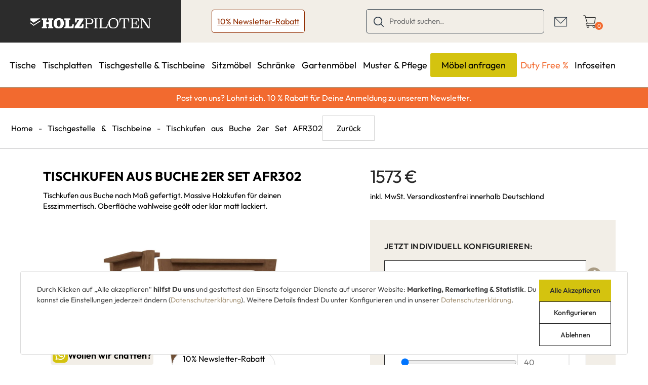

--- FILE ---
content_type: text/html; charset=UTF-8
request_url: https://holzpiloten.de/tischkufen-buche
body_size: 46965
content:
<!doctype html>
<html lang="de-DE">
<head>
    <meta charset="utf-8">
    <meta name="viewport" content="width=device-width, initial-scale=1, shrink-to-fit=no">
    <link rel="apple-touch-icon" sizes="57x57" href="/favicon/apple-icon-57x57.png">
    <link rel="apple-touch-icon" sizes="60x60" href="/favicon/apple-icon-60x60.png">
    <link rel="apple-touch-icon" sizes="72x72" href="/favicon/apple-icon-72x72.png">
    <link rel="apple-touch-icon" sizes="76x76" href="/favicon/apple-icon-76x76.png">
    <link rel="apple-touch-icon" sizes="114x114" href="/favicon/apple-icon-114x114.png">
    <link rel="apple-touch-icon" sizes="120x120" href="/favicon/apple-icon-120x120.png">
    <link rel="apple-touch-icon" sizes="144x144" href="/favicon/apple-icon-144x144.png">
    <link rel="apple-touch-icon" sizes="152x152" href="/favicon/apple-icon-152x152.png">
    <link rel="apple-touch-icon" sizes="180x180" href="/favicon/apple-icon-180x180.png">
    <link rel="icon" type="image/png" sizes="192x192"  href="/favicon/android-icon-192x192.png">
    <link rel="icon" type="image/png" sizes="32x32" href="/favicon/favicon-32x32.png">
    <link rel="icon" type="image/png" sizes="96x96" href="/favicon/favicon-96x96.png">
    <link rel="icon" type="image/png" sizes="16x16" href="/favicon/favicon-16x16.png">
    <link rel="manifest" href="/favicon/manifest.json">
    <meta name="msapplication-TileColor" content="#ffffff">
    <meta name="msapplication-TileImage" content="/favicon/ms-icon-144x144.png">
    <meta name="theme-color" content="#ffffff">
    
    <link rel="stylesheet" href="/build/styles.b57d9a42.css" integrity="sha384-omRy08zbSHTJGb4MqJATplrvCU+77nYARhKShqC83Bwp56yS5baoi+kd/hpcUltl">
    <link rel="stylesheet" href="/build/shopingCart.8031b0d7.css" integrity="sha384-Vnjvi/4clVsNIEUaplz3Y3GtPiOSmuk8yd8Ve5g9rRytXySlFVoDc8A+H0DOoKe3">


    <link rel="preconnect" href="https://www.googletagmanager.com/" >
    <link rel="preconnect" href="https://connect.facebook.net">
    <link rel="preconnect" href="https://www.facebook.com">
    <link rel="preconnect" href="https://www.google-analytics.com" >
            
    
    <title>Tischkufen aus Buche nach Maß [HOLZPILOTEN] : Holzpiloten</title>
    <meta name="description" content="Tischkufen aus Buche nach Maß gefertigt. Massive Holzkufen für deinen Esszimmertisch. Oberfläche wahlweise geölt oder klar matt lackiert. Ansehen!" />

            <link href="/cache-buster-1759131310/static/lib/magnific/magnific.min.css" media="screen" rel="stylesheet" type="text/css" />
<link href="/cache-buster-1759131310/static/css/swiper-bundle.min.css" media="screen" rel="stylesheet" type="text/css" />
<link href="/cache-buster-1759131310/fonts/fonts.css" media="screen" rel="stylesheet" type="text/css" />
<link href="/cache-buster-1759131310/static/css/global.min.css" media="screen" rel="stylesheet" type="text/css" />
<link href="/static/css/custom.css?version=4378063993_1" media="screen" rel="stylesheet" type="text/css" />
    

    <link rel="stylesheet" href="/build/app.5d0aa801.css" integrity="sha384-0S9yf+2DZCQTn4dIm5h0k8bFi3hDC7vi/Q89TBkqGx01x52sSz6ja29vnlDYcSB3">
    <!-- Leadinfo tracking code -->
    <script> (function(l,e,a,d,i,n,f,o){if(!l[i]){l.GlobalLeadinfoNamespace=l.GlobalLeadinfoNamespace||[];
            l.GlobalLeadinfoNamespace.push(i);l[i]=function(){(l[i].q=l[i].q||[]).push(arguments)};l[i].t=l[i].t||n;
            l[i].q=l[i].q||[];o=e.createElement(a);f=e.getElementsByTagName(a)[0];o.async=1;o.src=d;f.parentNode.insertBefore(o,f);}
        }(window,document,"script","https://cdn.leadinfo.net/ping.js","leadinfo","LI-65C632210530F")); </script>

<!-- Google Tag Manager -->
<script>(function(w,d,s,l,i){w[l]=w[l]||[];w[l].push({'gtm.start':
new Date().getTime(),event:'gtm.js'});var f=d.getElementsByTagName(s)[0],
j=d.createElement(s),dl=l!='dataLayer'?'&l='+l:'';j.async=true;j.src=
'https://www.googletagmanager.com/gtm.js?id='+i+dl;f.parentNode.insertBefore(j,f);
})(window,document,'script','dataLayer','GTM-54XZLQX');</script>
<!-- End Google Tag Manager -->

<script>
        
    window._gaq = window._gaq || [];

        _gaq.push(['_setAccount', 'UA-111249227-1']);
    _gaq.push (['_gat._anonymizeIp']);
    
    ga('require', 'ec');

ga('ec:addProduct', {"id":"AFR302-B","name":"Tischkufen aus Buche 2er Set AFR302","category":"Tischgestelle & Tischbeine"});
ga('ec:setAction', 'detail');
        if (typeof _gaqPageView != "undefined"){
        _gaq.push(['_trackPageview', _gaqPageView]);
    } else {
                _gaq.push(['_trackPageview']);
            }
    
    
    (function() {
                var ga = document.createElement('script'); ga.type = 'text/javascript'; ga.async = true;

                ga.src = ('https:' == document.location.protocol ? 'https://ssl' : 'http://www') + '.google-analytics.com/ga.js';
        
        var s = document.getElementsByTagName('script')[0]; s.parentNode.insertBefore(ga, s);
            })();

    </script>
</head>
<body>


<!-- Google Tag Manager (noscript) -->
    <noscript><iframe src="https://www.googletagmanager.com/ns.html?id=GTM-54XZLQX"
    height="0" width="0" style="display:none;visibility:hidden"></iframe></noscript>
    <!-- End Google Tag Manager (noscript) -->

<div>
<script id="gtm-tracking">
                                        dataLayer.push({ ecommerce: null });
            
            dataLayer.push( {"event":"view_item","ecommerce":{"currency":"EUR","value":1573,"items":[{"item_name":"Tischkufen aus Buche 2er Set AFR302","item_id":"AFR302-B","price":1573,"item_category":"Tischgestelle & Tischbeine","quantity":1,"item_list_id":"Tischgestelle & Tischbeine","item_list_name":"Tischgestelle & Tischbeine"}]}});
            </script>
</div>

    

    
<header>
    <nav class="main-nav">
        <div class="top-nav bg-color-beige">
            <div class="navbar-light d-flex d-xl-none align-items-center">
                <button class="navbar-toggler collapsed"
                        type="button"
                        data-bs-toggle="collapse"
                        data-bs-target="#navbarCollapse"
                        aria-controls="navbarCollapse"
                        aria-expanded="false"
                        aria-label="Toggle navigation">
                    <span class="bar"></span>
                    <span class="bar"></span>
                    <span class="bar"></span>
                </button>
            </div>
                            <a href="/"
                   class="logo bg-color-dark d-flex justify-content-center align-items-center">
                    <picture >
	<source srcset="/archive/Holtzpiloten/image-thumb__79__content/logo-white.webp 1x, /archive/Holtzpiloten/image-thumb__79__content/logo-white@2x.webp 2x" type="image/webp" />
	<img id="logo" class="img-responsive" loading="eager" src="/archive/Holtzpiloten/image-thumb__79__content/logo-white.webp" width="452" height="38" alt="Holzpiloten - Dein Shop für Möbel nach Maß" title="Holzpiloten - Dein Shop für Möbel nach Maß" />
</picture>

                </a>
            	    <div class="align-left">
                <a class="newsletter-button" href="/newsletter">10% Newsletter-Rabatt</a>
            </div>
            <div class="align-right">
                <form action="/search" class="search-box d-none d-xl-block">
                    <svg xmlns="http://www.w3.org/2000/svg" width="20" height="20"><path fill-rule="evenodd" d="M19.7 19.7c-.2.2-.6.5-1.2 0L14 15.2c-1.5 1.2-3.4 2-5.4 2-4.8 0-8.6-3.9-8.6-8.6C0 3.8 3.8 0 8.6 0c4.7 0 8.6 3.8 8.6 8.6 0 2-.8 3.9-2 5.4l4.5 4.5c.4.4.4.9 0 1.2zM15.5 8.6c0-3.8-3.1-6.9-6.9-6.9-3.8 0-6.9 3.1-6.9 6.9 0 3.8 3.1 6.9 6.9 6.9 3.8 0 6.9-3.1 6.9-6.9z" style="fill:#293745"/></svg>
                    <input id="autoComplete"
                           name="term"
                           value=""
                           type="text"
                           class="text search-input"
                           placeholder="Produkt suchen.."
                           autocomplete="off">
                </form>
                <div class="icons-wrapper d-flex justify-content-center align-items-center">
                                        
                    
                                                                                    
                                            <div class="navbar-contact-icon"><a href="mailto:abflug@holzpiloten.de">
                                                                    <picture >
	<source srcset="/_default_upload_bucket/image-thumb__6903__navbarIcon/holzpiloten-kontakt-e-mail.webp 1x, /_default_upload_bucket/image-thumb__6903__navbarIcon/holzpiloten-kontakt-e-mail@2x.webp 2x" type="image/webp" />
	<img src="/_default_upload_bucket/image-thumb__6903__navbarIcon/holzpiloten-kontakt-e-mail.webp" width="27" height="27" alt="" loading="lazy" />
</picture>

                                                        </a></div>
                    
                                                                                                                        <div id="cart-hover"
                         data-item_amount = "0"
                         data-cart_id = "sesscart_696955e4907c3"
                         data-cart_language = "de_DE"
                         data-cart_title = "Warenkorb"
                         data-cart_del_product = "Artikel entfernen"
                         data-final_cost_title = "Gesamtsumme"
                         data-go_to_checkout_button = "Weiter zur Kasse"
                         data-contact_button = "Zum Kontakt"
                         data-payment_partners = "UNSERE ZAHLUNGSARTEN"
                         data-footer_title = "SIE HABEN FRAGEN?"
                         data-footer_undertitle = "OLE HILFT!"
                         data-footer_contact_text = "Du hast Fragen zu diesem Produkt? Ole kennt sich aus und hilft dir gerne:"
                         data-footer_contact_number = "02203 185120"
                         data-cart_delivery = "Lieferzeit"
                         data-cart_pay_icons_folder_id = "6744"
                         data-cart_contact_link = "/contact"
                         data-cart_empty_text = "Füge ein Produkt dem Warenkorb hinzu."
                         data-total_net_price_title = "Gesamt netto"
                         data-cart_distance = "170"
                         data-cart_distance_mobile = "75"
                    ></div>


                </div>
            </div>
        </div>
        <div class="bottom-nav " id="navbarCollapse">
            <form action="/search" class="menu-search-box d-xl-none">
                <svg fill="#293745"
                     xmlns="http://www.w3.org/2000/svg"
                     xmlns:xlink="http://www.w3.org/1999/xlink"
                     viewBox="0 0 490.4 490.4" xml:space="preserve">
                        <g>
                            <path d="M484.1,454.796l-110.5-110.6c29.8-36.3,47.6-82.8,47.6-133.4c0-116.3-94.3-210.6-210.6-210.6S0,94.496,0,210.796
                                s94.3,210.6,210.6,210.6c50.8,0,97.4-18,133.8-48l110.5,110.5c12.9,11.8,25,4.2,29.2,0C492.5,475.596,492.5,463.096,484.1,454.796z
                                 M41.1,210.796c0-93.6,75.9-169.5,169.5-169.5s169.6,75.9,169.6,169.5s-75.9,169.5-169.5,169.5S41.1,304.396,41.1,210.796z"/>
                        </g>
                    </svg>
                <input name="term"
                       value=""
                       type="text"
                       class="text search-input"
                       placeholder="Produkt suchen.."
                       autocomplete="off">
            </form>
            <ul class="main-row">
                                <li class="category">

                    
                    
                    
                    
                    <a href="/tische" >Tische</a>

                                        <i class="plus-icon d-block d-xl-none"></i>
                    <div class="submenu">
                        <div class="d-flex flex-column ml-custom">
                            <h5 class="submenu-title">
                                                                    ALLE TISCHE ENTDECKEN
                                                            </h5>
                            <ul class="submenu-columns d-flex flex-column flex-xl-row">
                                                                    <li>
                                        <ul>
                                            <li class="highlight-link text-uppercase">
                                                <a href="/alle-esstische" >Alle esstische</a>
                                            </li>
                                                                                                                                    <li>
                                                <a href="/alle-esstische" >Alle Esstische</a>
                                            </li>
                                                                                        <li>
                                                <a href="/eiche-esstische" >Eiche Esstische</a>
                                            </li>
                                                                                        <li>
                                                <a href="/baumtische" >Baumtische</a>
                                            </li>
                                                                                        <li>
                                                <a href="/esstische-modern" >Esstische modern</a>
                                            </li>
                                                                                        <li>
                                                <a href="/massivholztische" >Massivholztische</a>
                                            </li>
                                                                                        <li>
                                                <a href="/nussbaumtische" >Nussbaumtische</a>
                                            </li>
                                                                                        <li>
                                                <a href="/ausziehtische" >Ausziehtische</a>
                                            </li>
                                                                                    </ul>
                                    </li>
                                                                    <li>
                                        <ul>
                                            <li class="highlight-link text-uppercase">
                                                <a href="/alle-couchtische" >Alle couchtische</a>
                                            </li>
                                                                                                                                    <li>
                                                <a href="/couchtische" >Couchtische</a>
                                            </li>
                                                                                    </ul>
                                    </li>
                                                                    <li>
                                        <ul>
                                            <li class="highlight-link text-uppercase">
                                                <a href="/ausziehtische" >Alle schreibtische</a>
                                            </li>
                                                                                                                                    <li>
                                                <a href="/schreibtische-buerotische" >Schreibtische-Bürotische</a>
                                            </li>
                                                                                    </ul>
                                    </li>
                                                            </ul>
                        </div>
                        <div class="d-flex flex-column highlight">
                            <figure>
                                <picture >
	<source srcset="/Esstische/image-thumb__6716__menu_highlight/massivholz-esstisch-eiche-mit-astanteil-in-bootsform-nach-mass.webp 1x, /Esstische/image-thumb__6716__menu_highlight/massivholz-esstisch-eiche-mit-astanteil-in-bootsform-nach-mass@2x.webp 2x" type="image/webp" />
	<img src="/Esstische/image-thumb__6716__menu_highlight/massivholz-esstisch-eiche-mit-astanteil-in-bootsform-nach-mass.webp" width="650" height="366" alt="Massivholz Esstisch Eiche mit Astanteil in Bootsform nach Maß" title="Massivholz Esstisch Eiche mit Astanteil in Bootsform nach Maß" loading="lazy" />
</picture>

                                                                <figcaption>
                                    Esstisch in Bootsform
                                </figcaption>
                                                                <a href="/massivholz-esstisch-eiche-ast-nach-mass" target="_self">Jetzt entdecken</a>
                            </figure>
                        </div>

                    </div>
                                    </li>
                                <li class="category">

                    
                    
                    
                    
                    <a href="/tischplatten" >Tischplatten</a>

                                        <i class="plus-icon d-block d-xl-none"></i>
                    <div class="submenu">
                        <div class="d-flex flex-column ml-custom">
                            <h5 class="submenu-title">
                                                                    
                                                            </h5>
                            <ul class="submenu-columns d-flex flex-column flex-xl-row">
                                                                    <li>
                                        <ul>
                                            <li class="highlight-link text-uppercase">
                                                <a href="/tischplatten" >Alle Tischplatten</a>
                                            </li>
                                                                                                                                    <li>
                                                <a href="/baumkanten-tischplatten" >Baumkanten Tischplatten</a>
                                            </li>
                                                                                        <li>
                                                <a href="/baumscheiben-unikate" >Baumscheiben Unikate</a>
                                            </li>
                                                                                        <li>
                                                <a href="/buche-tischplatten" >Buche Tischplatten</a>
                                            </li>
                                                                                        <li>
                                                <a href="/nussbaum-tischplatten" >Nussbaum Tischplatten</a>
                                            </li>
                                                                                        <li>
                                                <a href="/tischplatten-eiche" >Tischplatte Eiche</a>
                                            </li>
                                                                                        <li>
                                                <a href="/tischplatten-rund" >Tischplatten Rund</a>
                                            </li>
                                                                                        <li>
                                                <a href="/tischverlaengerung-stabilisierung" >Tischplatten Verlängerung und Stabilisierung</a>
                                            </li>
                                                                                    </ul>
                                    </li>
                                                                    <li>
                                        <ul>
                                            <li class="highlight-link text-uppercase">
                                                
                                            </li>
                                                                                                                                </ul>
                                    </li>
                                                                    <li>
                                        <ul>
                                            <li class="highlight-link text-uppercase">
                                                
                                            </li>
                                                                                                                                </ul>
                                    </li>
                                                            </ul>
                        </div>
                        <div class="d-flex flex-column highlight">
                            <figure>
                                <picture >
	<source srcset="/tischplatten/image-thumb__6427__menu_highlight/massive-eiche-tischplatte-mit-astanteil-nach-deinem-mass-gefertigt.webp 1x, /tischplatten/image-thumb__6427__menu_highlight/massive-eiche-tischplatte-mit-astanteil-nach-deinem-mass-gefertigt@2x.webp 2x" type="image/webp" />
	<img src="/tischplatten/image-thumb__6427__menu_highlight/massive-eiche-tischplatte-mit-astanteil-nach-deinem-mass-gefertigt.webp" width="549" height="366" alt="Massive Eiche Tischplatte mit Astanteil nach deinem Maß gefertigt" title="Massive Eiche Tischplatte mit Astanteil nach deinem Maß gefertigt" loading="lazy" />
</picture>

                                                                <figcaption>
                                    Tischplatte Eiche Ast 4cm
                                </figcaption>
                                                                <a href="/massive-eiche-tischplatte-nach-mass" >Jetzt entdecken</a>
                            </figure>
                        </div>

                    </div>
                                    </li>
                                <li class="category">

                    
                    
                    
                    
                    <a href="/tischgestelle-tischbeine" >Tischgestelle &amp; Tischbeine</a>

                                        <i class="plus-icon d-block d-xl-none"></i>
                    <div class="submenu">
                        <div class="d-flex flex-column ml-custom">
                            <h5 class="submenu-title">
                                                                    
                                                            </h5>
                            <ul class="submenu-columns d-flex flex-column flex-xl-row">
                                                                    <li>
                                        <ul>
                                            <li class="highlight-link text-uppercase">
                                                <a href="/tischgestelle-tischbeine" >Alle Tischgestelle</a>
                                            </li>
                                                                                                                                    <li>
                                                <a href="/edelstahl-tischgestelle" >Edelstahl Tischgestelle</a>
                                            </li>
                                                                                        <li>
                                                <a href="/kreuz-tischgestelle" >Kreuz-Tischgestelle</a>
                                            </li>
                                                                                        <li>
                                                <a href="/mittelfuss-tischgestelle" >Mittelfuß-Tischgestelle</a>
                                            </li>
                                                                                        <li>
                                                <a href="/selbsttragende-tischgestelle" >Selbsttragende Tischgestelle</a>
                                            </li>
                                                                                        <li>
                                                <a href="/tischbeine" >Tischbeine</a>
                                            </li>
                                                                                        <li>
                                                <a href="/tischgestelle-aus-holz" >Tischgestelle aus Holz</a>
                                            </li>
                                                                                        <li>
                                                <a href="/tischgestelle-metall" >Tischgestelle Metall</a>
                                            </li>
                                                                                        <li>
                                                <a href="/tischkufen" >Tischkufen</a>
                                            </li>
                                                                                        <li>
                                                <a href="/tischwangen" >Tischwangen</a>
                                            </li>
                                                                                    </ul>
                                    </li>
                                                                    <li>
                                        <ul>
                                            <li class="highlight-link text-uppercase">
                                                
                                            </li>
                                                                                                                                </ul>
                                    </li>
                                                                    <li>
                                        <ul>
                                            <li class="highlight-link text-uppercase">
                                                
                                            </li>
                                                                                                                                </ul>
                                    </li>
                                                            </ul>
                        </div>
                        <div class="d-flex flex-column highlight">
                            <figure>
                                <picture >
	<source srcset="/product/image-thumb__863__menu_highlight/flachstahl-mittelfu_-tischgestell-massiver-stahl-ual47.webp 1x, /product/image-thumb__863__menu_highlight/flachstahl-mittelfu_-tischgestell-massiver-stahl-ual47@2x.webp 2x" type="image/webp" />
	<img src="/product/image-thumb__863__menu_highlight/flachstahl-mittelfu_-tischgestell-massiver-stahl-ual47.webp" width="549" height="366" alt="Flachstahl Mittelfuß Tischgestell aus purem Stahl nach deinem Maß gefertigt" title="Flachstahl Mittelfuß Tischgestell aus purem Stahl nach deinem Maß gefertigt" loading="lazy" />
</picture>

                                                                <figcaption>
                                    Tischgestell Mittelfuß UAL47
                                </figcaption>
                                                                <a href="https://holzpiloten.de/tischgestell-mittelfuss-flachstahl-nach-mass" >Jetzt entdecken</a>
                            </figure>
                        </div>

                    </div>
                                    </li>
                                <li class="category">

                    
                    
                    
                    
                    <a href="/sitzmoebel" >Sitzmöbel</a>

                                        <i class="plus-icon d-block d-xl-none"></i>
                    <div class="submenu">
                        <div class="d-flex flex-column ml-custom">
                            <h5 class="submenu-title">
                                                                    
                                                            </h5>
                            <ul class="submenu-columns d-flex flex-column flex-xl-row">
                                                                    <li>
                                        <ul>
                                            <li class="highlight-link text-uppercase">
                                                <a href="/sitzmoebel" >Alle Sitzmöbel</a>
                                            </li>
                                                                                                                                    <li>
                                                <a href="/sessel" >Sessel</a>
                                            </li>
                                                                                        <li>
                                                <a href="/sitzbaenke" >Sitzbänke</a>
                                            </li>
                                                                                        <li>
                                                <a href="/sofas" >Sofas</a>
                                            </li>
                                                                                        <li>
                                                <a href="/stuehle" >Stühle</a>
                                            </li>
                                                                                    </ul>
                                    </li>
                                                                    <li>
                                        <ul>
                                            <li class="highlight-link text-uppercase">
                                                
                                            </li>
                                                                                                                                </ul>
                                    </li>
                                                                    <li>
                                        <ul>
                                            <li class="highlight-link text-uppercase">
                                                
                                            </li>
                                                                                                                                </ul>
                                    </li>
                                                            </ul>
                        </div>
                        <div class="d-flex flex-column highlight">
                            <figure>
                                <picture >
	<source srcset="/sitzmoebel/image-thumb__6650__menu_highlight/dreh-essstuhl-mit-stoff-und-metall-20b-st.webp 1x, /sitzmoebel/image-thumb__6650__menu_highlight/dreh-essstuhl-mit-stoff-und-metall-20b-st@2x.webp 2x" type="image/webp" />
	<img src="/sitzmoebel/image-thumb__6650__menu_highlight/dreh-essstuhl-mit-stoff-und-metall-20b-st.webp" width="549" height="366" alt="Dreh Essstuhl aus Stoff drehbar 20B-ST" title="Dreh Essstuhl aus Stoff drehbar 20B-ST" loading="lazy" />
</picture>

                                                                <figcaption>
                                    Dreh Essstuhl aus Stoff drehbar 20B-ST
                                </figcaption>
                                                                <a href="/dreh-essstuhl-mit-stoff-und-metall" >Jetzt entdecken</a>
                            </figure>
                        </div>

                    </div>
                                    </li>
                                <li class="category">

                    
                    
                    
                    
                    <a href="/schraenke" >Schränke</a>

                                        <i class="plus-icon d-block d-xl-none"></i>
                    <div class="submenu">
                        <div class="d-flex flex-column ml-custom">
                            <h5 class="submenu-title">
                                                                    
                                                            </h5>
                            <ul class="submenu-columns d-flex flex-column flex-xl-row">
                                                                    <li>
                                        <ul>
                                            <li class="highlight-link text-uppercase">
                                                <a href="/schraenke" >Alle Schränke</a>
                                            </li>
                                                                                                                                    <li>
                                                <a href="/highboards" >Highboards</a>
                                            </li>
                                                                                        <li>
                                                <a href="/lowboards" >Lowboards</a>
                                            </li>
                                                                                        <li>
                                                <a href="/regale" >Regale</a>
                                            </li>
                                                                                        <li>
                                                <a href="/sideboards" >Sideboards</a>
                                            </li>
                                                                                    </ul>
                                    </li>
                                                                    <li>
                                        <ul>
                                            <li class="highlight-link text-uppercase">
                                                
                                            </li>
                                                                                                                                </ul>
                                    </li>
                                                                    <li>
                                        <ul>
                                            <li class="highlight-link text-uppercase">
                                                
                                            </li>
                                                                                                                                </ul>
                                    </li>
                                                            </ul>
                        </div>
                        <div class="d-flex flex-column highlight">
                            <figure>
                                <picture >
	<source srcset="/product/image-thumb__3409__menu_highlight/lowboard-massivholz-eiche-nach-deinem-mass-gefertigt-neu.webp 1x, /product/image-thumb__3409__menu_highlight/lowboard-massivholz-eiche-nach-deinem-mass-gefertigt-neu@2x.webp 2x" type="image/webp" />
	<img src="/product/image-thumb__3409__menu_highlight/lowboard-massivholz-eiche-nach-deinem-mass-gefertigt-neu.webp" width="549" height="366" alt="Lowboard Massivholz eiche nach deinem Maß gefertigt" title="Lowboard Massivholz eiche nach deinem Maß gefertigt" loading="lazy" />
</picture>

                                                                <figcaption>
                                    Lowboard Eiche massiv nach Maß
                                </figcaption>
                                                                <a href="/lowboard-eiche-massiv-nach-mass-3-auszuege" target="_self">Jetzt entdecken</a>
                            </figure>
                        </div>

                    </div>
                                    </li>
                                <li class="category">

                    
                    
                    
                    
                    <a href="/gartenmoebel" >Gartenmöbel</a>

                                        <i class="plus-icon d-block d-xl-none"></i>
                    <div class="submenu">
                        <div class="d-flex flex-column ml-custom">
                            <h5 class="submenu-title">
                                                                    
                                                            </h5>
                            <ul class="submenu-columns d-flex flex-column flex-xl-row">
                                                                    <li>
                                        <ul>
                                            <li class="highlight-link text-uppercase">
                                                <a href="/alle-Gartenmoebel" >Alle Gartenmöbel</a>
                                            </li>
                                                                                                                                    <li>
                                                <a href="/outdoor-tische" >Outdoor-Tische</a>
                                            </li>
                                                                                        <li>
                                                <a href="/Outdoor-Stuehle" >Outdoor-Stühle</a>
                                            </li>
                                                                                        <li>
                                                <a href="/outdoor-baenke" >Outdoor-Bänke</a>
                                            </li>
                                                                                        <li>
                                                <a href="/Lounge-Sets" >Outdoor-Lounge-Sets</a>
                                            </li>
                                                                                        <li>
                                                <a href="/recyceltes-teakholz" >recyceltes Teakholz</a>
                                            </li>
                                                                                    </ul>
                                    </li>
                                                                    <li>
                                        <ul>
                                            <li class="highlight-link text-uppercase">
                                                
                                            </li>
                                                                                                                                </ul>
                                    </li>
                                                                    <li>
                                        <ul>
                                            <li class="highlight-link text-uppercase">
                                                
                                            </li>
                                                                                                                                </ul>
                                    </li>
                                                            </ul>
                        </div>
                        <div class="d-flex flex-column highlight">
                            <figure>
                                <picture >
	<source srcset="/gartenmoebel/image-thumb__6393__menu_highlight/gartenmoebel-tisch-teak-mit-einem-metallgestell.webp 1x, /gartenmoebel/image-thumb__6393__menu_highlight/gartenmoebel-tisch-teak-mit-einem-metallgestell@2x.webp 2x" type="image/webp" />
	<img src="/gartenmoebel/image-thumb__6393__menu_highlight/gartenmoebel-tisch-teak-mit-einem-metallgestell.webp" width="549" height="366" alt="Gartenmöbel Tisch Teak 250x110cm, Modell BAW816." title="Gartenmöbel Tisch Teak 250x110cm, Modell BAW816." loading="lazy" />
</picture>

                                                                <figcaption>
                                    Gartenmöbel Tisch Teak BAW816
                                </figcaption>
                                                                <a href="/gartenmoebel-tisch-teak-250-110" target="_self">Jetzt entdecken</a>
                            </figure>
                        </div>

                    </div>
                                    </li>
                                <li class="category">

                    
                    
                    
                    
                    <a href="/muster-pflege" >Muster &amp; Pflege</a>

                                    </li>
                                <li class="category">

                    
                    
                                                                
                    
                    <a href="/skizze-hochladen" class="yellow-button-style">Möbel anfragen</a>

                                    </li>
                                <li class="category">

                    
                    
                    
                                                                
                    <a href="/sale" class=" highlighted-style">Duty Free %</a>

                                        <i class="plus-icon d-block d-xl-none"></i>
                    <div class="submenu">
                        <div class="d-flex flex-column ml-custom">
                            <h5 class="submenu-title">
                                                                    <b>
                                        DUTY FREE %
                                    </b>
                                                            </h5>
                            <ul class="submenu-columns d-flex flex-column flex-xl-row">
                                                                    <li>
                                        <ul>
                                            <li class="highlight-link text-uppercase">
                                                
                                            </li>
                                                                                                                                    <li>
                                                <a href="/frachtraum" >Frachtraum</a>
                                            </li>
                                                                                        <li>
                                                <a href="/handgepack" >Handgepäck</a>
                                            </li>
                                                                                    </ul>
                                    </li>
                                                                    <li>
                                        <ul>
                                            <li class="highlight-link text-uppercase">
                                                
                                            </li>
                                                                                                                                </ul>
                                    </li>
                                                                    <li>
                                        <ul>
                                            <li class="highlight-link text-uppercase">
                                                
                                            </li>
                                                                                                                                </ul>
                                    </li>
                                                            </ul>
                        </div>
                        <div class="d-flex flex-column highlight">
                            <figure>
                                
                                                                
                            </figure>
                        </div>

                    </div>
                                    </li>
                                <li class="category">

                    
                    
                    
                    
                    <a href="#" >Infoseiten</a>

                                        <i class="plus-icon d-block d-xl-none"></i>
                    <div class="submenu">
                        <div class="d-flex flex-column ml-custom">
                            <h5 class="submenu-title">
                                                                    Infoseiten
                                                            </h5>
                            <ul class="submenu-columns d-flex flex-column flex-xl-row">
                                                                    <li>
                                        <ul>
                                            <li class="highlight-link text-uppercase">
                                                
                                            </li>
                                                                                                                                    <li>
                                                <a href="https://holzpiloten.de/tischplatten-nach-mass-ratgeber" >Tischplatten nach Maß Ratgeber</a>
                                            </li>
                                                                                        <li>
                                                <a href="/tischplatte-oelen" >Tischplatte Ölen</a>
                                            </li>
                                                                                        <li>
                                                <a href="/tischgestell-metall-ratgeber" >Tischgestell Metall Ratgeber</a>
                                            </li>
                                                                                        <li>
                                                <a href="https://holzpiloten.de/moebel-holzfarben-ratgeber" >Möbel Holzfarben Ratgeber</a>
                                            </li>
                                                                                        <li>
                                                <a href="https://holzpiloten.de/optimale-tischmasse" >Optimale Tischmaße</a>
                                            </li>
                                                                                    </ul>
                                    </li>
                                                                    <li>
                                        <ul>
                                            <li class="highlight-link text-uppercase">
                                                
                                            </li>
                                                                                                                                    <li>
                                                <a href="https://holzpiloten.de/tischgestell-hoehe" >Tischgestell Höhe</a>
                                            </li>
                                                                                        <li>
                                                <a href="https://holzpiloten.de/unterstuetzungsrahmen-tischplatten" >Unterstützungsrahmen</a>
                                            </li>
                                                                                        <li>
                                                <a href="https://holzpiloten.de/tischplatte-oelen-oder-lackieren" >Ölen oder Lackieren</a>
                                            </li>
                                                                                        <li>
                                                <a href="https://holzpiloten.de/aufgedoppelte-tischplatten" >Aufgedoppelte Tischplatte</a>
                                            </li>
                                                                                        <li>
                                                <a href="https://holzpiloten.de/massivholzplatten-ratgeber" >Massivholzplatten Ratgeber</a>
                                            </li>
                                                                                    </ul>
                                    </li>
                                                                    <li>
                                        <ul>
                                            <li class="highlight-link text-uppercase">
                                                
                                            </li>
                                                                                                                                    <li>
                                                <a href="https://holzpiloten.de/tischverlaengerung-ansteckplatten-ratgeber" >Ansteckplatten</a>
                                            </li>
                                                                                        <li>
                                                <a href="https://holzpiloten.de/abwicklung-schweiz-liechtenstein" >Abwicklung Schweiz/Liechtenstein</a>
                                            </li>
                                                                                        <li>
                                                <a href="https://holzpiloten.de/zahlungsarten" >Zahlungsarten</a>
                                            </li>
                                                                                        <li>
                                                <a href="https://holzpiloten.de/lieferung" >Versand</a>
                                            </li>
                                                                                    </ul>
                                    </li>
                                                            </ul>
                        </div>
                        <div class="d-flex flex-column highlight">
                            <figure>
                                <picture >
	<source srcset="/_default_upload_bucket/image-thumb__7208__menu_highlight/Junge%20Frau%20an%20h%C3%B6henverstellbarem%20Tisch.webp 1x, /_default_upload_bucket/image-thumb__7208__menu_highlight/Junge%20Frau%20an%20h%C3%B6henverstellbarem%20Tisch@2x.webp 2x" type="image/webp" />
	<img src="/_default_upload_bucket/image-thumb__7208__menu_highlight/Junge%20Frau%20an%20h%C3%B6henverstellbarem%20Tisch.webp" width="549" height="366" alt="" loading="lazy" />
</picture>

                                                                <figcaption>
                                    Hast Du noch Fragen?<br />
 <br />
Melde dich gerne unter abflug@holzpiloten.de
                                </figcaption>
                                                                
                            </figure>
                        </div>

                    </div>
                                    </li>
                            </ul>
                    </div>
            </nav>
            <div class="container-fluid py-2 text-center info-banner">Post von uns? Lohnt sich. 10 % Rabatt für Deine Anmeldung zu unserem Newsletter.</div>
    </header>




<main role="main">    <div id="main-content">
        <section class="product-breadcrumb-section">
            <div id="product-breadcrumb">
    <div class="breadcrumb-wrapper">
        <a href="/">Home</a>
                                                            - <a href="/tischgestelle-tischbeine">Tischgestelle &amp; Tischbeine</a>
                                                                                    - <span>Tischkufen aus Buche 2er Set AFR302</span>
    </div>
    <div class="product-breadcrumb-back-button">
        <a href="/tischgestelle-tischbeine">
            <button>Zurück</button>
        </a>
    </div>
</div>        </section>
        <hr>
        <section class="product-details-section">
            <div class="gallery-column js-gallery-container gallery-container">
                <div class="product-info">
                    <h1 class="product-name">Tischkufen aus Buche 2er Set AFR302</h1>
                    <div class="product-description">
                                                    Tischkufen aus Buche nach Maß gefertigt. Massive Holzkufen für deinen Esszimmertisch. Oberfläche wahlweise geölt oder klar matt lackiert. 
                                            </div>
                </div>
                                                                            <div class="gallery-desktop-box">
                            <div class="gallery-arrow gallery-arrow-left">
                                                                    <svg xmlns="http://www.w3.org/2000/svg" width="17.261" height="31.694" viewBox="0 0 17.261 31.694">
  <g id="Gruppe_6340" data-name="Gruppe 6340" transform="translate(-709.586 1571.779) rotate(-90)">
    <line id="Linie_11" data-name="Linie 11" x2="14.433" y2="14.433" transform="translate(1541.5 711)" fill="none" stroke="#000" stroke-linecap="round" stroke-width="2"/>
    <line id="Linie_12" data-name="Linie 12" x1="14.433" y2="14.433" transform="translate(1555.933 711)" fill="none" stroke="#000" stroke-linecap="round" stroke-width="2"/>
  </g>
</svg>

                                                            </div>
                            <div class="gallery-desktop">
                                <div class="main-image-box">
                                    <div class="zoom-in-box">
                                        <svg xmlns="http://www.w3.org/2000/svg" width="26.874" height="25.65"
                                             viewBox="0 0 26.874 25.65">
                                            <g id="Gruppe_6232" data-name="Gruppe 6232"
                                               transform="translate(-936.517 -969.162)">
                                                <g id="Ellipse_96" data-name="Ellipse 96" transform="translate(936.517 969.162)"
                                                   fill="none" stroke="#293745" stroke-width="1.25">
                                                    <circle cx="10.328" cy="10.328" r="10.328" stroke="none"/>
                                                    <circle cx="10.328" cy="10.328" r="9.703" fill="none"/>
                                                </g>
                                                <line id="Linie_32" data-name="Linie 32" x2="9.037" y2="7.746"
                                                      transform="translate(953.946 986.591)" fill="none" stroke="#293745"
                                                      stroke-width="1.25"/>
                                            </g>
                                        </svg>
                                    </div>
                                                                            <a href="/product/image-thumb__1099__galleryLightbox/tischkufen-aus-buche-2er-set-nach-mass.webp"
                                           class="thumbnail js-gallery-item"
                                           data-img-id="1">
                                                                                            <picture >
	<source srcset="/product/image-thumb__1099__product_detail_new/tischkufen-aus-buche-2er-set-nach-mass~-~media--1d2e2921--query.webp 1x, /product/image-thumb__1099__product_detail_new/tischkufen-aus-buche-2er-set-nach-mass~-~media--1d2e2921--query@2x.webp 2x" media="(max-width: 992px)" type="image/webp" />
	<source srcset="/product/image-thumb__1099__product_detail_new/tischkufen-aus-buche-2er-set-nach-mass.webp 1x, /product/image-thumb__1099__product_detail_new/tischkufen-aus-buche-2er-set-nach-mass@2x.webp 2x" type="image/webp" />
	<img class="img-thumbnail1 img-fluid" src="/product/image-thumb__1099__product_detail_new/tischkufen-aus-buche-2er-set-nach-mass.webp" width="1025" height="754" alt="Tischkufen aus Buche 2er Set nach Maß aus Massivholz gefertigt" title="Tischkufen aus Buche 2er Set nach Maß aus Massivholz gefertigt" loading="lazy" />
</picture>

                                                                                    </a>

                                                                            <a href="/product/image-thumb__1100__galleryLightbox/tischkufen-nach-deinen-wuenschen-gefertigt.webp"
                                           class="thumbnail js-gallery-item d-none"
                                           data-img-id="2">
                                                                                            <img width="710" height="522" class="lozad img-thumbnail1 img-fluid" src="/placeholder/placeholder.png"
                                                     data-src="/product/image-thumb__1100__product_detail_new/tischkufen-nach-deinen-wuenschen-gefertigt.webp"
                                                alt="Tischkufen nach deinen Wünschen gefertigt aus Buche Massivholz"copyright=""title="Tischkufen nach deinen Wünschen gefertigt aus Buche Massivholz"/>
                                                                                    </a>

                                                                            <a href="/product/image-thumb__1101__galleryLightbox/holzkufen-fuer-deine-tischplatte-aus-buche.webp"
                                           class="thumbnail js-gallery-item d-none"
                                           data-img-id="3">
                                                                                            <img width="710" height="522" class="lozad img-thumbnail1 img-fluid" src="/placeholder/placeholder.png"
                                                     data-src="/product/image-thumb__1101__product_detail_new/holzkufen-fuer-deine-tischplatte-aus-buche.webp"
                                                alt="Holzkufen für deine Tischplatte aus Buche in massiver Ausführung"copyright=""title="Holzkufen für deine Tischplatte aus Buche in massiver Ausführung"/>
                                                                                    </a>

                                                                            <a href="/product/image-thumb__1098__galleryLightbox/skizze-afr302_2.webp"
                                           class="thumbnail js-gallery-item d-none"
                                           data-img-id="4">
                                                                                            <img width="710" height="522" class="lozad img-thumbnail1 img-fluid" src="/placeholder/placeholder.png"
                                                     data-src="/product/image-thumb__1098__product_detail_new/skizze-afr302_2.webp"
                                                alt="Skizze"copyright=""title="Skizze"/>
                                                                                    </a>

                                                                    </div>
                                                                    <div class="swiper js-gallery-additional-slider">
                                        <div class="additional-images swiper-wrapper">
                                                                                            <div class="additional-image-item js-gallery-thumbnail-item swiper-slide"
                                                     data-img-id="1">
                                                    <picture >
	<source srcset="/product/image-thumb__1099__product_detail_small/tischkufen-aus-buche-2er-set-nach-mass.webp 1x, /product/image-thumb__1099__product_detail_small/tischkufen-aus-buche-2er-set-nach-mass@2x.webp 2x" type="image/webp" />
	<img class="img-thumbnail1 img-fluid" src="/product/image-thumb__1099__product_detail_small/tischkufen-aus-buche-2er-set-nach-mass.webp" width="144" height="82" alt="Tischkufen aus Buche 2er Set nach Maß aus Massivholz gefertigt" title="Tischkufen aus Buche 2er Set nach Maß aus Massivholz gefertigt" loading="lazy" />
</picture>

                                                </div>
                                                                                            <div class="additional-image-item js-gallery-thumbnail-item swiper-slide"
                                                     data-img-id="2">
                                                    <picture >
	<source srcset="/product/image-thumb__1100__product_detail_small/tischkufen-nach-deinen-wuenschen-gefertigt.webp 1x, /product/image-thumb__1100__product_detail_small/tischkufen-nach-deinen-wuenschen-gefertigt@2x.webp 2x" type="image/webp" />
	<img class="img-thumbnail1 img-fluid" src="/product/image-thumb__1100__product_detail_small/tischkufen-nach-deinen-wuenschen-gefertigt.webp" width="144" height="82" alt="Tischkufen nach deinen Wünschen gefertigt aus Buche Massivholz" title="Tischkufen nach deinen Wünschen gefertigt aus Buche Massivholz" loading="lazy" />
</picture>

                                                </div>
                                                                                            <div class="additional-image-item js-gallery-thumbnail-item swiper-slide"
                                                     data-img-id="3">
                                                    <picture >
	<source srcset="/product/image-thumb__1101__product_detail_small/holzkufen-fuer-deine-tischplatte-aus-buche.webp 1x, /product/image-thumb__1101__product_detail_small/holzkufen-fuer-deine-tischplatte-aus-buche@2x.webp 2x" type="image/webp" />
	<img class="img-thumbnail1 img-fluid" src="/product/image-thumb__1101__product_detail_small/holzkufen-fuer-deine-tischplatte-aus-buche.webp" width="144" height="82" alt="Holzkufen für deine Tischplatte aus Buche in massiver Ausführung" title="Holzkufen für deine Tischplatte aus Buche in massiver Ausführung" loading="lazy" />
</picture>

                                                </div>
                                                                                            <div class="additional-image-item js-gallery-thumbnail-item swiper-slide"
                                                     data-img-id="4">
                                                    <picture >
	<source srcset="/product/image-thumb__1098__product_detail_small/skizze-afr302_2.webp 1x, /product/image-thumb__1098__product_detail_small/skizze-afr302_2@2x.webp 2x" type="image/webp" />
	<img class="img-thumbnail1 img-fluid" src="/product/image-thumb__1098__product_detail_small/skizze-afr302_2.webp" width="144" height="82" alt="Skizze" title="Skizze" loading="lazy" />
</picture>

                                                </div>
                                                                                    </div>
                                    </div>
                                                            </div>
                            <div class="gallery-arrow gallery-arrow-right">
                                                                    <svg xmlns="http://www.w3.org/2000/svg" width="17.261" height="31.694" viewBox="0 0 17.261 31.694">
  <g id="Gruppe_6340" data-name="Gruppe 6340" transform="translate(-709.586 1571.779) rotate(-90)">
    <line id="Linie_11" data-name="Linie 11" x2="14.433" y2="14.433" transform="translate(1541.5 711)" fill="none" stroke="#000" stroke-linecap="round" stroke-width="2"/>
    <line id="Linie_12" data-name="Linie 12" x1="14.433" y2="14.433" transform="translate(1555.933 711)" fill="none" stroke="#000" stroke-linecap="round" stroke-width="2"/>
  </g>
</svg>

                                                            </div>
                        </div>
                                                </div>
            <div class="controls-column">


                                                                                                                                                                                                                                                                                                                                    <script>
                    var TRANS = {
                        "dimensions": 'Hier kannst Du die <b>Maße zentimetergenau</b> einstellen. Die Länge, Breite und Höhe richten sich immer nach den äußersten Punkten des Gestells. Alles weitere passen wir automatisch proportional an Deine Maße an.',
                        "table_top": 'configurator.table_top.tischkufen',
                        "table_leg": 'configurator.table_leg.tischkufen',
                        "surface": 'Hier kannst Du die <b>Stahl-, Holzart und Oberfläche</b> des Tischgestells wählen. Detailliertere Informationen findest Du in unseren Infoseiten zu Holz und Stahl/Metall.',
                        "surface_finish": 'configurator.surface_finish.tischkufen',
                        "grip": 'configurator.grip.tischkufen',
                        "foot": 'configurator.foot.tischkufen',
                        "frame_surface": 'configurator.frame_surface.tischkufen',
                        "accessories": 'configurator.accessories.tischkufen',
                        "color": 'configurator.color.tischkufen',
                        "pack_size": 'configurator.pack_size.tischkufen',
                        "cover": 'configurator.cover.tischkufen',
                        "model": 'configurator.model.tischkufen',
                        "equipment": 'configurator.equipment.tischkufen',
                        "handwheel": 'configurator.handwheel.tischkufen',
                        "heading": 'JETZT INDIVIDUELL KONFIGURIEREN:',
                        "price": 'inkl. MwSt. Versandkostenfrei innerhalb Deutschland',
                        "go_to": 'gehen zu ',
                    }
                </script>
                                <div id="configurator" class="configurator"
                     data-product_id="528"
                     data-product_delivery_time="ca. 6 bis 8 Wochen"
                     data-reviews_average="0"
                >
                </div>
            </div>
        </section>
                                
                                </div>
    <section class="product-overview-section">
    <div class="product-overview-container">
        <div class="product-overview-content">
            <div class="container">
                <div class="row">
                    <div class="col-12">
                        <h2 class="section-title">Produktinfos</h2>
                    </div>
                                                                                    <div class="col-12">
                            <h2>Modern und schön: Tischkufen aus Buche</h2>
<p>Diese massiv, und in geschwungener Form gefertigten Tischkufen aus Buche machen deinen Esstisch zu einem echten Highlight. Dabei überzeugen diese Kufen gerade durch ihre moderne Bauweise. </p>
<ul>
<li>massives Buchenholz</li>
<li>aufrechte Streben 8x6cm gerundet, Querstreben unten 4x6cm, Querstrebe oben 6x6cm. </li>
<li>Aufnahmeplatte in Multiplex 14cm breit mit Lochbohrungen zur Befestigung an der Tischplatte</li>
<li>2er Set passend für einen Esstisch</li>
</ul>
<p><strong><span style="text-decoration: underline;">Achtung:</span></strong> Die Gestell-Breite bezieht sich auf die untere Strebe. Die obere Strebe steht an jeder Seite 10cm über (siehe Skizze)</p>
<p><strong>Bevor du dich für eine Oberflächenausführung entscheidest beachte bitte die <br /><a title="Weiterleitung zur Infoseite für die Holzarten" href="https://holzpiloten.de/holzarten-infoseite" target="_self">Infoseite Holzarten</a></strong></p>
<h2>Buche Tischkufen nach deinen Wünschen anpassen</h2>
<p>Mit den passenden Tischkufen sieht dein Tisch einfach perfekt aus. Durch ihre offene Bauweise geben sie deinem Möbel eine gewisse Leichtigkeit. Buchenholz zeichnet sich vor Allem durch die schöne Maserung und die leicht rötliche Farbe aus. Durch diese Farbgebung strahlen die beiden Kufen eine angenehme optische Wärme aus. Breite und Höhe der Kufen kannst du frei wählen. Zur Veredelung der Oberfläche stehen ein klar matter Lack und Holzöle zur Auswahl. </p>
<p><strong>Information:</strong> <em>Wir fertigen deine Tischkufen exakt nach deinen Vorgaben. Als Mindestbreite empfehlen wir die halbe Tischplattenbreite. <br />Beispiel: Bei einer 100cm breiten Tischplatte ist die Gestell-Breite 50cm (100 geteilt durch 2). Bitte beachte, dass das Gestell oben 10cm pro Seite breiter ist. In diesem Beispiel 70cm (50 plus 2 mal 10)</em></p>
<h3>Buche Holzkufen montieren</h3>
<p>Die Montage der Holzkufen an deiner Tischplatte ist einfach und schnell erledigt. Hierfür sind bereits Aufnahmeplatten an den Kufen angebracht. Durch diese kannst du die Tischkufen einfach mit deiner Tischplatte verschrauben.</p>
                        </div>
                                                        </div>
            </div>
        </div>
    </div>
</section>                        
       
            <section class="see-section see-related-section">
            <div class="see-section-container">
            <div class="product-head">
                <div>
                                            <h3>Passende produkte</h3>
                    
                                            <h4>Das könnte ihnen auch gefallen</h4>
                                    </div>
            </div>
            
                            <div class="swiper js-related-products">
                                <div class="swiper-wrapper prod-gap">
                                                                                                            <div class="swiper-slide" data-productid="237">
                                                                            <a href="/kernbuche-tischplatte-massiv-nach-mass" class="text-decoration-none text-dark">
                                            <div class="see-product-img">
                                                                                                                                                    <img width="420"
                                                         height="260"
                                                         class="lozad img-fluid w-100"
                                                         src="/placeholder/placeholder.png"
                                                         data-src="/product/image-thumb__463__associatedProduct/kernbuche-tischplatte-massiv-nach-mass-produziert_1.webp"
                                                    alt="Kernbuche Tischplatte massiv nach Maß produziert"copyright=""title="Kernbuche Tischplatte massiv nach Maß produziert"/>
                                                                                            </div>
                                        </a>
                                    
                                    <div class="card-container pricing">
                                        <div class="card-container-body-top">
                                            <p class="card-container-text card-prod-name">Kernbuche Tischplatte massiv nach Maß 4cm stark</p>
                                            <p class="card-container-text">Massiv, wunderschön gezeichnet und auf Maß bestellbar: Die Kernbuche Tischplatte erhälst du passgenau in deinem Wunschmaß.</p>
                                        </div>
                                        <div class="card-body-bottom">
                                            <div class="card-price">
                                                <div class="price-label">
                                                    <a href="/kernbuche-tischplatte-massiv-nach-mass" class="text-decoration-none text-white">

                                                                                                                                                                                    ab 46 €
                                                                                                                                                                        </a>
                                                </div>
                                            </div>
                                        </div>
                                    </div>
                                </div>
                                                                                                            <div class="swiper-slide" data-productid="929">
                                                                            <a href="/baumkanten-tischplatte-buche" class="text-decoration-none text-dark">
                                            <div class="see-product-img">
                                                                                                                                                    <img width="420"
                                                         height="260"
                                                         class="lozad img-fluid w-100"
                                                         src="/placeholder/placeholder.png"
                                                         data-src="/product/image-thumb__2004__associatedProduct/baumkanten-tischplatte-buche-3cm-ast-nach-mass-gefertigt.webp"
                                                    alt="Baumkanten Tischplatte Buche 3cm Ast nach Maß gefertigt"copyright=""title="Baumkanten Tischplatte Buche 3cm Ast nach Maß gefertigt"/>
                                                                                            </div>
                                        </a>
                                    
                                    <div class="card-container pricing">
                                        <div class="card-container-body-top">
                                            <p class="card-container-text card-prod-name">Baumkanten Tischplatte Buche 3cm Ast</p>
                                            <p class="card-container-text">Baumkanten Tischplatte aus Buche nach Maß gefertigt. In 3cm starker Ausführung mit charakterstarkem Ast - und Splintholzanteil. Oberfläche nach Wunsch klar matt lackiert oder geölt.</p>
                                        </div>
                                        <div class="card-body-bottom">
                                            <div class="card-price">
                                                <div class="price-label">
                                                    <a href="/baumkanten-tischplatte-buche" class="text-decoration-none text-white">

                                                                                                                                                                                    ab 38 €
                                                                                                                                                                        </a>
                                                </div>
                                            </div>
                                        </div>
                                    </div>
                                </div>
                                                                                                            <div class="swiper-slide" data-productid="936">
                                                                            <a href="/buche-tischplatte-massiv-nach-mass-1" class="text-decoration-none text-dark">
                                            <div class="see-product-img">
                                                                                                                                                    <img width="420"
                                                         height="260"
                                                         class="lozad img-fluid w-100"
                                                         src="/placeholder/placeholder.png"
                                                         data-src="/product/image-thumb__2040__associatedProduct/buche-tischplatte-massiv-nach-mass-4cm-stark.webp"
                                                    alt="Buche Tischplatte massiv nach Maß 4cm stark"copyright=""title="Buche Tischplatte massiv nach Maß 4cm stark"/>
                                                                                            </div>
                                        </a>
                                    
                                    <div class="card-container pricing">
                                        <div class="card-container-body-top">
                                            <p class="card-container-text card-prod-name">Buche Tischplatte massiv nach Maß 4cm stark</p>
                                            <p class="card-container-text">Gefertigt in deinem Wunschmaß - Buche Tischplatte massiv mit charakterstarkem Ast- und Splintholzanteil. 4cm vollmassiv, wahlweise geölt, farbig oder klar matt lackiert.</p>
                                        </div>
                                        <div class="card-body-bottom">
                                            <div class="card-price">
                                                <div class="price-label">
                                                    <a href="/buche-tischplatte-massiv-nach-mass-1" class="text-decoration-none text-white">

                                                                                                                                                                                    ab 46 €
                                                                                                                                                                        </a>
                                                </div>
                                            </div>
                                        </div>
                                    </div>
                                </div>
                                                                                                            <div class="swiper-slide" data-productid="1003">
                                                                            <a href="/buchenholz-platte-4cm-gerundet-nach-mass" class="text-decoration-none text-dark">
                                            <div class="see-product-img">
                                                                                                                                                    <img width="420"
                                                         height="260"
                                                         class="lozad img-fluid w-100"
                                                         src="/placeholder/placeholder.png"
                                                         data-src="/product/image-thumb__2258__associatedProduct/buchenholz-platte-4cm-gerundet-nach-mass-ast.webp"
                                                    alt="Buchenholz Platte 4cm gerundet nach Maß mit Astanteil"copyright=""title="Buchenholz Platte 4cm gerundet nach Maß mit Astanteil"/>
                                                                                            </div>
                                        </a>
                                    
                                    <div class="card-container pricing">
                                        <div class="card-container-body-top">
                                            <p class="card-container-text card-prod-name">Buchenholz Platte 4cm gerundet nach Maß Ast</p>
                                            <p class="card-container-text">Nach deinem Maß gefertigt! Konfiguriere die Buchenholz Platte ganz einfach nach deinen Bedürfnissen, die Platte wird mit Astanteil zu dir geliefert.</p>
                                        </div>
                                        <div class="card-body-bottom">
                                            <div class="card-price">
                                                <div class="price-label">
                                                    <a href="/buchenholz-platte-4cm-gerundet-nach-mass" class="text-decoration-none text-white">

                                                                                                                                                                                    ab 46 €
                                                                                                                                                                        </a>
                                                </div>
                                            </div>
                                        </div>
                                    </div>
                                </div>
                                                                                                            <div class="swiper-slide" data-productid="900">
                                                                            <a href="/buchen-tischplatte-double-up-nach-mass" class="text-decoration-none text-dark">
                                            <div class="see-product-img">
                                                                                                                                                    <img width="420"
                                                         height="260"
                                                         class="lozad img-fluid w-100"
                                                         src="/placeholder/placeholder.png"
                                                         data-src="/product/image-thumb__1805__associatedProduct/echtholz-tischplatte-aus-buche-nach-mass.webp"
                                                    alt="Echtholz Tischplatte aus Buche nach Maß"copyright=""title="Echtholz Tischplatte aus Buche nach Maß"/>
                                                                                            </div>
                                        </a>
                                    
                                    <div class="card-container pricing">
                                        <div class="card-container-body-top">
                                            <p class="card-container-text card-prod-name">Buchen Tischplatte 8cm Double-Up astfrei</p>
                                            <p class="card-container-text">Nach Maß gefertigt: Aufgedoppelte Buchen Tischplatte (Double-Up) in weitgehend astfreier Qualität. Satte 8cm stark, wahlweise lackiert oder geölt.</p>
                                        </div>
                                        <div class="card-body-bottom">
                                            <div class="card-price">
                                                <div class="price-label">
                                                    <a href="/buchen-tischplatte-double-up-nach-mass" class="text-decoration-none text-white">

                                                                                                                                                                                    ab 240 €
                                                                                                                                                                        </a>
                                                </div>
                                            </div>
                                        </div>
                                    </div>
                                </div>
                                                                                                            <div class="swiper-slide" data-productid="921">
                                                                            <a href="/buche-tischplatte-nach-mass-ast" class="text-decoration-none text-dark">
                                            <div class="see-product-img">
                                                                                                                                                    <img width="420"
                                                         height="260"
                                                         class="lozad img-fluid w-100"
                                                         src="/placeholder/placeholder.png"
                                                         data-src="/product/image-thumb__1947__associatedProduct/buche-tischplatte-nach-mass-2cm-massiv-mit-astanteil.webp"
                                                    alt="Buche-Tischplatte nach Maß 2cm massiv mit Astanteil"copyright=""title="Buche-Tischplatte nach Maß 2cm massiv mit Astanteil"/>
                                                                                            </div>
                                        </a>
                                    
                                    <div class="card-container pricing">
                                        <div class="card-container-body-top">
                                            <p class="card-container-text card-prod-name">Buche-Tischplatte nach Maß 2cm Ast</p>
                                            <p class="card-container-text">Nach Maß gefertigt! Buche-Tischplatte in 2cm Stärke erhältlich. Mit charakterstarkem Ast - und Splintholzanteil. Auf Wunsch lackiert oder geölt.</p>
                                        </div>
                                        <div class="card-body-bottom">
                                            <div class="card-price">
                                                <div class="price-label">
                                                    <a href="/buche-tischplatte-nach-mass-ast" class="text-decoration-none text-white">

                                                                                                                                                                                    ab 32 €
                                                                                                                                                                        </a>
                                                </div>
                                            </div>
                                        </div>
                                    </div>
                                </div>
                                            </div>
                </div>
        </div>
    </section>
    <script type="application/ld+json">{"@context":"https:\/\/schema.org","@type":"Product","name":"Tischkufen aus Buche 2er Set AFR302","image":["https:\/\/holzpiloten.de\/product\/tischkufen-aus-buche-2er-set-nach-mass.jpg"],"description":"Tischkufen aus Buche nach Maß gefertigt. Massive Holzkufen für deinen Esszimmertisch. Oberfläche wahlweise geölt oder klar matt lackiert. ","sku":"AFR302-B","mpn":"AFR302-B","brand":{"@type":"Brand","name":"Holzpiloten"},"offers":{"@type":"Offer","url":"https:\/\/holzpiloten.de\/tischkufen-buche","priceCurrency":"EUR","price":1573,"priceValidUntil":"2026-02-14T21:02:28+00:00","aggregateRating":{"@type":"AggregateRating"},"review":{"@type":"Review"},"itemCondition":"https:\/\/schema.org\/NewCondition","availability":"https:\/\/schema.org\/InStock","hasMerchantReturnPolicy":{"@type":"MerchantReturnPolicy","applicableCountry":"DE","returnPolicyCategory":"https:\/\/schema.org\/MerchantReturnFiniteReturnWindow","merchantReturnDays":14,"returnMethod":"https:\/\/schema.org\/ReturnInStore","returnFees":"https:\/\/schema.org\/ReturnFeesCustomerResponsibility"}}}</script>
            <div class="instagram-feed">
            
        </div>
        <section id="contact" class="section-contact-snippet position-relative"><h3 class="header"><b>JETZT KONTAKT AUFNEHMEN</b><br>
        FÜR ALLE ANFRAGEN</h3><div class="bg-color-beige section-container "><div class="column tel-col"><svg xmlns="http://www.w3.org/2000/svg" width="46" height="46" viewBox="0 0 46 46"><g id="Gruppe_1249" data-name="Gruppe 1249" transform="translate(-254 -9544)"><g id="Gruppe_1214" data-name="Gruppe 1214" transform="translate(0 -2)"><rect id="Rechteck_810" data-name="Rechteck 810" width="46" height="46" rx="8" transform="translate(254 9546)" fill="#d4c30f"/><g id="feather_smartphone" data-name="feather smartphone" transform="translate(267.813 9553.364)"><path id="Pfad_102703" data-name="Pfad 102703" d="M15.125,5H28.25a2.91,2.91,0,0,1,2.625,3.127V33.144a2.91,2.91,0,0,1-2.625,3.127H15.125A2.91,2.91,0,0,1,12.5,33.144V8.127A2.91,2.91,0,0,1,15.125,5Z" transform="translate(-12.5 -5)" fill="none" stroke="#2c2c2c" stroke-linecap="round" stroke-linejoin="round" stroke-width="1.25"/></g><line id="Linie_42" data-name="Linie 42" x2="19.223" transform="translate(267.389 9580.636)" fill="none" stroke="#2c2c2c" stroke-width="1.25"/><line id="Linie_43" data-name="Linie 43" x2="19.223" transform="translate(267.389 9557.366)" fill="none" stroke="#2c2c2c" stroke-width="1.25"/></g></g></svg><div class="d-flex flex-column"><h4 class="col-heading">
                        Telefon
                    </h4><a href="tel:02203 185120">02203 185120</a><h5 class="my-4">oder</h5><a href="https://wa.me/492203185120"
                   target="_blank"
                   rel="nofollow"
                   class="whatsapp-link"
                ><svg xmlns="http://www.w3.org/2000/svg" width="31.39" height="31.391" viewBox="0 0 31.39 31.391"><g id="Gruppe_1252" data-name="Gruppe 1252" transform="translate(-316.373 -9660.805)"><g id="Gruppe_1197" data-name="Gruppe 1197" transform="translate(349 8729)"><path id="Pfad_102701" data-name="Pfad 102701" d="M31.39,24.257a7.155,7.155,0,0,1-7.134,7.134H7.134A7.155,7.155,0,0,1,0,24.257V7.135A7.155,7.155,0,0,1,7.134,0H24.256A7.155,7.155,0,0,1,31.39,7.135V24.257Z" transform="translate(-32.627 931.805)" fill="#d4c30f"/><path id="Pfad_102702" data-name="Pfad 102702" d="M55.108,37.855a10.042,10.042,0,0,0-15.8,12.113l-1.424,5.2,5.322-1.4A10.036,10.036,0,0,0,48,55h0a10.044,10.044,0,0,0,7.1-17.142M48.007,53.3h0a8.335,8.335,0,0,1-4.247-1.163l-.3-.181-3.158.828.843-3.079-.2-.316A8.344,8.344,0,1,1,48.007,53.3m4.577-6.25c-.251-.126-1.484-.732-1.714-.816s-.4-.126-.565.126-.648.816-.794.984-.293.189-.543.063a6.841,6.841,0,0,1-2.017-1.245,7.558,7.558,0,0,1-1.4-1.738c-.146-.251-.016-.387.11-.512s.251-.293.376-.439a1.718,1.718,0,0,0,.251-.419.461.461,0,0,0-.021-.439c-.062-.126-.564-1.36-.773-1.862s-.41-.423-.565-.431-.314-.009-.481-.009a.921.921,0,0,0-.669.314,2.814,2.814,0,0,0-.878,2.093,4.881,4.881,0,0,0,1.024,2.595A11.184,11.184,0,0,0,48.215,49.1a14.35,14.35,0,0,0,1.43.528,3.435,3.435,0,0,0,1.58.1,2.583,2.583,0,0,0,1.694-1.193,2.094,2.094,0,0,0,.146-1.193c-.062-.1-.23-.167-.48-.293" transform="translate(-64.693 902.255)" fill="#2c2c2c" fill-rule="evenodd"/><rect id="Rechteck_803" data-name="Rechteck 803" width="31.39" height="31.39" transform="translate(-32.627 931.805)" fill="none"/></g></g></svg>
                    Whats App
                </a></div></div><div class="column mail-col"><svg xmlns="http://www.w3.org/2000/svg" width="46" height="46" viewBox="0 0 46 46"><g id="Gruppe_1250" data-name="Gruppe 1250" transform="translate(-564 -9544)"><g id="Gruppe_1215" data-name="Gruppe 1215" transform="translate(0 -2)"><rect id="Rechteck_809" data-name="Rechteck 809" width="46" height="46" rx="8" transform="translate(564 9546)" fill="#d4c30f"/><g id="Frame_3" data-name="Frame 3" transform="translate(571.368 9552.5)"><g id="_9_-_Email_1" data-name="9 - Email 1"><g id="Vector" transform="translate(0 0)" fill="#2c2c2c"><path d="M 26.40650749206543 31.75030136108398 L 5.716239929199219 31.75030136108398 C 4.266389846801758 31.75038146972656 2.900499820709229 31.18887138366699 1.870179772377014 30.16922187805176 C 0.8398798108100891 29.14958190917969 0.2644798159599304 27.78993225097656 0.2499898076057434 26.34074211120605 L 0.2499998062849045 12.57708740234375 C 0.2563827037811279 12.43276882171631 0.3007494211196899 12.292236328125 0.3784598112106323 12.17039108276367 C 0.456999808549881 12.04722118377686 0.5672197937965393 11.94687175750732 0.697199821472168 11.88017177581787 L 0.7046698331832886 11.87634181976318 L 0.7118598222732544 11.87202167510986 L 5.845039844512939 8.786351203918457 L 5.966239929199219 8.713491439819336 L 5.966239929199219 8.572081565856934 L 5.966239929199219 3.429301500320435 C 5.966239929199219 2.580301523208618 6.296979904174805 1.782121539115906 6.897539615631104 1.181781530380249 C 7.498109817504883 0.5814114809036255 8.296629905700684 0.2507715225219727 9.145989418029785 0.2507715225219727 L 19.43522071838379 0.2507715225219727 L 19.4400691986084 0.2507715225219727 L 19.44491958618164 0.2505815029144287 C 19.45499992370605 0.2501915097236633 19.46508026123047 0.2500015199184418 19.47514915466309 0.2500015199184418 C 19.59407043457031 0.2500015199184418 19.71328926086426 0.277801513671875 19.8199291229248 0.3304015100002289 C 19.9359302520752 0.3876415193080902 20.03672027587891 0.473731517791748 20.11137962341309 0.5793514847755432 L 20.11713027954102 0.5874814987182617 L 20.12349891662598 0.595131516456604 L 25.83974075317383 7.452181339263916 L 25.84597015380859 7.459641456604004 L 25.85274887084961 7.466601371765137 C 25.94700050354004 7.563301563262939 26.0152702331543 7.683351516723633 26.0501594543457 7.813791275024414 C 26.08506011962891 7.944221496582031 26.08587074279785 8.082311630249023 26.05248069763184 8.21312141418457 L 26.04471969604492 8.243541717529297 L 26.04471969604492 8.274941444396973 L 26.04471969604492 8.514941215515137 L 26.04471969604492 8.655701637268066 L 26.16506958007812 8.728701591491699 L 31.25251960754395 11.81436157226562 L 31.26510047912598 11.82198143005371 L 31.27848052978516 11.82808113098145 C 31.42193984985352 11.89347171783447 31.54303932189941 11.99798107147217 31.62870025634766 12.13031196594238 C 31.71434020996094 12.26261138916016 31.76006889343262 12.4158411026001 31.76095962524414 12.57343196868896 L 31.76095962524414 26.34324073791504 C 31.7469596862793 27.76963233947754 31.1854305267334 29.11580085754395 30.1798095703125 30.13132095336914 C 29.17473220825195 31.14630317687988 27.83483695983887 31.72120666503906 26.40650749206543 31.75030136108398 Z M 5.71705961227417 30.1246223449707 L 26.35187911987305 30.1246223449707 L 26.36338996887207 30.12464141845703 C 26.85854911804199 30.12463188171387 27.34165954589844 30.02878189086914 27.79928016662598 29.83974075317383 C 28.26082992553711 29.64908218383789 28.67362976074219 29.37311172485352 29.02622032165527 29.01951217651367 C 29.37880897521973 28.66590118408203 29.65353965759277 28.25234222412109 29.8427791595459 27.79033088684082 C 30.03203010559082 27.32829093933105 30.12633895874023 26.84087181091309 30.12306976318359 26.34161186218262 L 30.12307929992676 14.59485149383545 L 30.12307929992676 14.11769104003906 L 29.73077011108398 14.38931179046631 L 20.91633033752441 20.4920711517334 L 20.67038917541504 20.6623420715332 L 20.88162040710449 20.8741512298584 L 24.62003898620605 24.62267112731934 C 24.69656944274902 24.69916152954102 24.75614929199219 24.78830146789551 24.79742050170898 24.88790130615234 C 24.83868026733398 24.98747062683105 24.85960006713867 25.09262084960938 24.85960006713867 25.20040130615234 C 24.85960006713867 25.30819129943848 24.83868026733398 25.4133415222168 24.79742050170898 25.51293182373047 C 24.75614929199219 25.61251068115234 24.69655990600586 25.70165061950684 24.62031936645508 25.77787208557129 C 24.54404067993164 25.85411071777344 24.45486068725586 25.91368103027344 24.35523986816406 25.95492172241211 C 24.25559043884277 25.99619102478027 24.1503791809082 26.01711082458496 24.04252052307129 26.01711082458496 C 23.93465042114258 26.01711082458496 23.82943916320801 25.99619102478027 23.72981071472168 25.95493125915527 C 23.63015937805176 25.91367149353027 23.54096984863281 25.85409164428711 23.4647102355957 25.77787208557129 L 19.45216941833496 21.75532150268555 L 19.30434989929199 21.60714149475098 L 19.13249015808105 21.72659111022949 L 16.46871948242188 23.5779914855957 C 16.33219909667969 23.67265129089355 16.17193031311035 23.72277069091797 16.00547981262207 23.72277069091797 C 15.83903026580811 23.72277069091797 15.67875957489014 23.67265129089355 15.5420093536377 23.57783126831055 L 12.87846946716309 21.72659111022949 L 12.70685005187988 21.60732078552246 L 12.55904006958008 21.75507164001465 L 8.534799575805664 25.77787208557129 C 8.456640243530273 25.85820198059082 8.367599487304688 25.9192008972168 8.2677001953125 25.96169090270996 C 8.167749404907227 26.00420188903809 8.062019348144531 26.02603149414062 7.953439712524414 26.02658081054688 C 7.842119693756104 26.02659225463867 7.737559795379639 26.0058422088623 7.638519763946533 25.96491241455078 C 7.538179874420166 25.92344093322754 7.448509693145752 25.86334228515625 7.372029781341553 25.78630065917969 C 7.295539855957031 25.70926094055176 7.236109733581543 25.61918067932129 7.195389747619629 25.51856231689453 C 7.154679775238037 25.41797065734863 7.134739875793457 25.31194114685059 7.136119842529297 25.20343208312988 C 7.137499809265137 25.09490203857422 7.160130023956299 24.98941230773926 7.203389644622803 24.88987159729004 C 7.246659755706787 24.79033088684082 7.308359622955322 24.70179176330566 7.386769771575928 24.62672233581543 L 7.388869762420654 24.62472152709961 L 7.39091968536377 24.62267112731934 L 11.12934017181396 20.8741512298584 L 11.34056949615479 20.6623420715332 L 11.09463024139404 20.4920711517334 L 2.280189752578735 14.38931179046631 L 1.885549783706665 14.1160717010498 L 1.887879848480225 14.59607124328613 L 1.945039868354797 26.34446144104004 C 1.941779851913452 26.84087181091309 2.036089897155762 27.32829093933105 2.225349903106689 27.79033088684082 C 2.41457986831665 28.25234222412109 2.68930983543396 28.66590118408203 3.041899919509888 29.01951217651367 C 3.394489765167236 29.37311172485352 3.807289838790894 29.64908218383789 4.268839836120605 29.83974075317383 C 4.726480007171631 30.0287914276123 5.209579944610596 30.12464141845703 5.704730033874512 30.12464141845703 L 5.71705961227417 30.1246223449707 Z M 8.058283805847168 2.391527652740479 C 7.921919345855713 2.526082754135132 7.815090656280518 2.683809280395508 7.740639686584473 2.860571622848511 C 7.664239883422852 3.041941404342651 7.625999927520752 3.23371148109436 7.626979827880859 3.430551528930664 L 7.626979827880859 16.00054168701172 L 7.626979827880859 16.13189125061035 L 7.73514986038208 16.20641136169434 L 15.86364936828613 21.80633163452148 L 16.00518035888672 21.90384101867676 L 16.14690971374512 21.80661201477051 L 24.30970001220703 16.20669174194336 L 24.41827011108398 16.13221168518066 L 24.41827011108398 16.00054168701172 L 24.41827011108398 9.074931144714355 L 24.41827011108398 8.824931144714355 L 24.16827011108398 8.824931144714355 L 19.49238967895508 8.824931144714355 C 19.2721004486084 8.824931144714355 19.06500053405762 8.739181518554688 18.90924072265625 8.583471298217773 C 18.75349998474121 8.427801132202148 18.6677303314209 8.220821380615234 18.6677303314209 8.000661849975586 L 18.6677303314209 2.137891530990601 L 18.6677303314209 1.887891530990601 L 18.4177303314209 1.887891530990601 L 9.145989418029785 1.887891530990601 L 9.13070011138916 1.887791514396667 C 8.92788028717041 1.887791514396667 8.723569869995117 1.9332515001297 8.539859771728516 2.019251585006714 C 8.35490894317627 2.105842351913452 8.188704490661621 2.234370946884155 8.058283805847168 2.391527652740479 Z M 26.04471969604492 10.56422138214111 L 26.04471969604492 11.00633144378662 L 26.04471969604492 14.50342178344727 L 26.04471969604492 14.98149108886719 L 26.43734931945801 14.70874118804932 L 29.13541030883789 12.83448123931885 L 29.45270919799805 12.61406135559082 L 29.12163925170898 12.41493129730225 L 26.42358016967773 10.79210186004639 L 26.04471969604492 10.56422138214111 Z M 5.966239929199219 10.56227111816406 L 5.5865797996521 10.79258155822754 L 2.911379814147949 12.41541194915771 L 2.577539920806885 12.6179313659668 L 2.901179790496826 12.83637142181396 L 5.576379776000977 14.64206123352051 L 5.966239929199219 14.90521144866943 L 5.966239929199219 14.43485164642334 L 5.966239929199219 11.00633144378662 L 5.966239929199219 10.56227111816406 Z M 20.25988006591797 3.303571462631226 L 20.25988006591797 3.989291429519653 L 20.25988006591797 6.857821464538574 L 20.25988006591797 7.107821464538574 L 20.50988006591797 7.107821464538574 L 22.9221305847168 7.107821464538574 L 23.45900917053223 7.107821464538574 L 23.11347007751465 6.696921348571777 L 20.70121955871582 3.828391551971436 L 20.25988006591797 3.303571462631226 Z M 21.8324089050293 13.39057159423828 C 21.80414962768555 13.39057159423828 21.77556991577148 13.3891019821167 21.74745941162109 13.38619136810303 L 21.734619140625 13.38486194610596 L 21.72171974182129 13.38486194610596 L 10.30298137664795 13.38486194610596 C 10.10432910919189 13.36137866973877 9.921661376953125 13.26701068878174 9.787489891052246 13.11828136444092 C 9.650639533996582 12.96659183502197 9.57528018951416 12.77056121826172 9.57528018951416 12.5663013458252 C 9.57528018951416 12.36204147338867 9.650639533996582 12.1660213470459 9.787479400634766 12.01433181762695 C 9.921661376953125 11.86560249328613 10.10433006286621 11.7712345123291 10.30298233032227 11.74775123596191 L 21.72171974182129 11.74775123596191 L 21.734619140625 11.74775123596191 L 21.74745941162109 11.74642181396484 C 21.77556991577148 11.74351119995117 21.80415916442871 11.74204158782959 21.83242034912109 11.74204158782959 C 21.91942024230957 11.74204158782959 22.00547027587891 11.75571155548096 22.08816909790039 11.78267192840576 C 22.19865036010742 11.81870174407959 22.29841995239258 11.87641143798828 22.38471984863281 11.95421123504639 C 22.47100067138672 12.03199195861816 22.53870010375977 12.12524127960205 22.5859203338623 12.23137187957764 C 22.63312911987305 12.3374719619751 22.65707015991211 12.45016193389893 22.65707015991211 12.5663013458252 C 22.65707015991211 12.68244171142578 22.63312911987305 12.79513168334961 22.5859203338623 12.90124130249023 C 22.53870010375977 13.00737190246582 22.47100067138672 13.10062122344971 22.38471984863281 13.17840194702148 C 22.29841995239258 13.25620174407959 22.19865036010742 13.31391143798828 22.08816909790039 13.34992122650146 C 22.00546073913574 13.37690162658691 21.91942024230957 13.39057159423828 21.8324089050293 13.39057159423828 Z M 10.22058963775635 7.638541698455811 C 10.01642990112305 7.638541698455811 9.819620132446289 7.564221382141113 9.666419982910156 7.429271697998047 C 9.49845027923584 7.281311511993408 9.39816951751709 7.076831340789795 9.384059906005859 6.853491306304932 C 9.369949340820312 6.630141735076904 9.443679809570312 6.414681434631348 9.591690063476562 6.246781349182129 C 9.738094329833984 6.080696582794189 9.939813613891602 5.980815410614014 10.16039752960205 5.964981555938721 L 16.00547981262207 5.964981555938721 C 16.22883033752441 5.964981555938721 16.43879890441895 6.051921367645264 16.59671020507812 6.209781646728516 C 16.75461006164551 6.367621421813965 16.8415699005127 6.577471733093262 16.8415699005127 6.800681591033936 C 16.8415699005127 7.023881435394287 16.75461006164551 7.233731746673584 16.59671020507812 7.391571521759033 C 16.43879890441895 7.549431324005127 16.22883033752441 7.636371612548828 16.00547981262207 7.636371612548828 L 10.28923988342285 7.636371612548828 L 10.28135013580322 7.636371612548828 L 10.27347946166992 7.636871337890625 C 10.25582027435303 7.637981414794922 10.23818969726562 7.638541698455811 10.22058963775635 7.638541698455811 Z" stroke="none"/><path d="M 19.47515106201172 0.5000019073486328 C 19.46834945678711 0.5000019073486328 19.46154022216797 0.5001220703125 19.45471954345703 0.5003910064697266 L 19.43521881103516 0.5007705688476562 L 9.145990371704102 0.5007705688476562 C 8.36338996887207 0.5007705688476562 7.627639770507812 0.8054122924804688 7.07427978515625 1.358572006225586 C 6.520969390869141 1.911701202392578 6.216239929199219 2.647102355957031 6.216239929199219 3.429290771484375 L 6.216239929199219 8.854902267456055 L 0.8113288879394531 12.10260200500488 C 0.7207698822021484 12.14907073974609 0.6439704895019531 12.21899223327637 0.5892505645751953 12.30481147766113 C 0.5359897613525391 12.38831901550293 0.5052089691162109 12.48441696166992 0.5 12.58323287963867 L 0.5 26.34112548828125 C 0.5145492553710938 27.72295188903809 1.063529968261719 29.01918411254883 2.046030044555664 29.99151229858398 C 3.029239654541016 30.96454238891602 4.332670211791992 31.5003719329834 5.716239929199219 31.50030136108398 L 26.40395355224609 31.50030136108398 C 27.76593399047852 31.47185325622559 29.043701171875 30.9233283996582 30.00217056274414 29.95541191101074 C 30.96176910400391 28.98636245727539 31.49761962890625 27.70179176330566 31.51095962524414 26.34324264526367 L 31.5109691619873 12.57485198974609 C 31.51034927368164 12.46506118774414 31.47848892211914 12.35832214355469 31.4188289642334 12.26616096496582 C 31.35914993286133 12.1739616394043 31.27475929260254 12.10113143920898 31.17478942871094 12.05557060241699 L 31.14801979064941 12.04336166381836 L 25.79471969604492 8.796451568603516 L 25.79471969604492 8.212150573730469 L 25.81024932861328 8.151311874389648 C 25.83305931091309 8.061910629272461 25.83250999450684 7.967552185058594 25.80866050720215 7.878400802612305 C 25.78480911254883 7.789251327514648 25.73814964294434 7.70720100402832 25.67372894287109 7.641111373901367 L 25.64772033691406 7.612260818481445 L 19.90723037719727 0.7236518859863281 C 19.85652923583984 0.6519222259521484 19.78808975219727 0.5934715270996094 19.70932006835938 0.5546112060546875 C 19.63689994812012 0.5188808441162109 19.5559196472168 0.5000019073486328 19.47515106201172 0.5000019073486328 M 9.145990371704102 1.637884140014648 L 9.145990371704102 1.637882232666016 L 18.91772842407227 1.637882232666016 L 18.91772842407227 8.000661849975586 C 18.91772842407227 8.154022216796875 18.97747993469238 8.298212051391602 19.08596992492676 8.406661987304688 C 19.19453048706055 8.515171051025391 19.33885955810547 8.574932098388672 19.49238967895508 8.574932098388672 L 24.66827011108398 8.574932098388672 L 24.66827011108398 16.26387023925781 L 16.00487899780273 22.20722198486328 L 7.376979827880859 16.26325225830078 L 7.376989364624023 3.431791305541992 C 7.375829696655273 3.201011657714844 7.420669555664062 2.976171493530273 7.51024055480957 2.763530731201172 C 7.595928192138672 2.560087203979492 7.718215942382812 2.378131866455078 7.87391471862793 2.2222900390625 C 8.026506423950195 2.041326522827148 8.219520568847656 1.893194198608398 8.433820724487305 1.792852401733398 C 8.650480270385742 1.691402435302734 8.891469955444336 1.637781143188477 9.130760192871094 1.637781143188477 L 9.145990371704102 1.637884140014648 M 23.99588966369629 7.357822418212891 L 20.00988006591797 7.357822418212891 L 20.00988006591797 2.617851257324219 L 23.99588966369629 7.357822418212891 M 6.216239929199219 15.37558174133301 L 2.114028930664062 12.60669136047363 L 6.216239929199219 10.11821174621582 L 6.216239929199219 15.37558174133301 M 25.79471969604492 15.45956230163574 L 25.79471969604492 10.12211227416992 L 29.91263961791992 12.59896087646484 L 25.79471969604492 15.45956230163574 M 7.952159881591797 25.77659225463867 C 8.027370452880859 25.77620124816895 8.100610733032227 25.76108169555664 8.169870376586914 25.73162078857422 C 8.239049911499023 25.70221138000488 8.300699234008789 25.65996170043945 8.353130340576172 25.60607147216797 L 8.358058929443359 25.60106086730957 L 12.67791938781738 21.28275108337402 L 15.68445014953613 23.37238121032715 C 15.7791690826416 23.43806076049805 15.89018058776855 23.47277069091797 16.00547981262207 23.47277069091797 C 16.12078094482422 23.47277069091797 16.23178863525391 23.43806076049805 16.32604026794434 23.37271118164062 L 19.33353996276855 21.28241157531738 L 23.64144897460938 25.60106086730957 C 23.69437980651855 25.65396118164062 23.75629043579102 25.6953125 23.82545852661133 25.72395133972168 C 23.96374893188477 25.78122711181641 24.12121963500977 25.7812557220459 24.25960922241211 25.72393035888672 C 24.32875061035156 25.6953125 24.39064025878906 25.65397262573242 24.44358062744141 25.60106086730957 C 24.49647903442383 25.54817199707031 24.5378303527832 25.4863109588623 24.56645965576172 25.4172420501709 C 24.59507942199707 25.34814071655273 24.60960006713867 25.27519226074219 24.60960006713867 25.20040130615234 C 24.60960006713867 25.1256217956543 24.59507942199707 25.05267143249512 24.56646919250488 24.98360061645508 C 24.5378303527832 24.91450119018555 24.49649047851562 24.85264205932617 24.44302940368652 24.7992115020752 L 20.28213882446289 20.62708282470703 L 30.37307929992676 13.64053153991699 L 30.37306976318359 26.3399715423584 C 30.37655067443848 26.87245178222656 30.27597045898438 27.39231109619141 30.07411956787109 27.88509178161621 C 29.87228965759277 28.37784194946289 29.57929039001465 28.81890106201172 29.20325088500977 29.19604110717773 C 28.82721900939941 29.57315063476562 28.38697052001953 29.86746215820312 27.89472961425781 30.07080078125 C 27.40666961669922 30.27241134643555 26.89144897460938 30.37464141845703 26.36338996887207 30.37464141845703 L 26.35187911987305 30.3746223449707 L 5.704729080200195 30.37464141845703 C 5.176670074462891 30.37464141845703 4.661458969116211 30.27241134643555 4.173389434814453 30.07080078125 C 3.681150436401367 29.86746215820312 3.240900039672852 29.57315063476562 2.864870071411133 29.19604110717773 C 2.488840103149414 28.81892204284668 2.195829391479492 28.37786102294922 1.993999481201172 27.88509178161621 C 1.792482376098633 27.39312362670898 1.691902160644531 26.87414169311523 1.695034027099609 26.34258079528809 L 1.633199691772461 13.63730239868164 L 11.72881889343262 20.62708282470703 L 7.559650421142578 24.80732154846191 C 7.505350112915039 24.85930252075195 7.462629318237305 24.92060089111328 7.432680130004883 24.989501953125 C 7.402719497680664 25.05843162536621 7.387050628662109 25.1314811706543 7.386089324951172 25.20658111572266 C 7.385139465332031 25.2817211151123 7.398950576782227 25.35514068603516 7.427120208740234 25.42477035522461 C 7.455320358276367 25.49444198608398 7.496479034423828 25.55682182312012 7.549428939819336 25.61015129089355 C 7.602409362792969 25.66352081298828 7.664520263671875 25.70514106750488 7.733999252319336 25.73386192321777 C 7.802610397338867 25.76221084594727 7.875040054321289 25.77659225463867 7.949289321899414 25.77659225463867 L 7.952159881591797 25.77659225463867 M 10.17021179199219 6.214981079101562 C 10.01858329772949 6.227924346923828 9.880170822143555 6.297586441040039 9.779230117797852 6.412101745605469 C 9.675390243530273 6.529891967773438 9.623659133911133 6.681041717529297 9.633569717407227 6.837732315063477 C 9.643459320068359 6.994411468505859 9.71381950378418 7.137861251831055 9.831659317016602 7.241670608520508 C 9.948440551757812 7.344539642333984 10.10130310058594 7.397207260131836 10.2576904296875 7.387371063232422 L 10.28923988342285 7.386371612548828 L 16.00547981262207 7.386371612548828 C 16.16207122802734 7.386371612548828 16.30926895141602 7.325431823730469 16.41996955871582 7.214771270751953 C 16.53063011169434 7.104141235351562 16.5915699005127 6.957080841064453 16.5915699005127 6.800670623779297 C 16.5915699005127 6.644262313842773 16.53063011169434 6.497211456298828 16.41996955871582 6.386581420898438 C 16.30926895141602 6.275920867919922 16.16207122802734 6.214981079101562 16.00547981262207 6.214981079101562 L 10.17021179199219 6.214981079101562 M 21.83242034912109 11.99204063415527 C 21.81271934509277 11.99204063415527 21.79277038574219 11.99307060241699 21.77312850952148 11.99510192871094 L 21.74748992919922 11.99775123596191 L 10.31903457641602 11.99775123596191 C 10.18575096130371 12.01665687561035 10.06360626220703 12.08147430419922 9.973119735717773 12.18177223205566 C 9.877779006958008 12.28745079040527 9.825279235839844 12.42401123046875 9.825279235839844 12.5663013458252 C 9.825279235839844 12.70859146118164 9.877779006958008 12.84515190124512 9.973119735717773 12.95083236694336 C 10.06360626220703 13.05113792419434 10.18575096130371 13.1159553527832 10.31903266906738 13.13486099243164 L 21.74749946594238 13.13486099243164 L 21.77313995361328 13.13751220703125 C 21.85319137573242 13.14579010009766 21.93428802490234 13.13714599609375 22.01068115234375 13.11224174499512 C 22.08765983581543 13.0871410369873 22.15718841552734 13.04692077636719 22.21733093261719 12.99271202087402 C 22.27745056152344 12.93852233886719 22.32460975646973 12.8735523223877 22.35750007629395 12.79963111877441 C 22.39038848876953 12.7257022857666 22.40707015991211 12.64719200134277 22.40707015991211 12.5663013458252 C 22.40707015991211 12.48541069030762 22.39038848876953 12.40690231323242 22.35752105712891 12.33301162719727 C 22.32460975646973 12.25906181335449 22.27743911743164 12.19408226013184 22.21733856201172 12.13990211486816 C 22.15719985961914 12.08569145202637 22.08765029907227 12.04546165466309 22.01068115234375 12.02036094665527 C 21.95304107666016 12.00157165527344 21.89305877685547 11.99204063415527 21.83242034912109 11.99204063415527 M 19.47515487670898 -3.814697265625e-06 C 19.63290786743164 -3.814697265625e-06 19.78874397277832 0.03625869750976562 19.93051910400391 0.106201171875 C 20.08425903320312 0.1820411682128906 20.21659851074219 0.2950916290283203 20.31552886962891 0.4350509643554688 L 26.03176879882812 7.29210090637207 C 26.1561393737793 7.41969108581543 26.24563026428223 7.577081680297852 26.29166984558105 7.749181747436523 C 26.33771896362305 7.921281814575195 26.33876991271973 8.102321624755859 26.29471969604492 8.274942398071289 L 26.29471969604492 8.514930725097656 L 31.38216972351074 11.60060119628906 C 31.56877899169922 11.68566131591797 31.72714996337891 11.82233238220215 31.83856964111328 11.99446105957031 C 31.94998931884766 12.16659164428711 32.00979995727539 12.36700057983398 32.01095962524414 12.572021484375 L 32.01095962524414 26.34324264526367 C 31.99638938903809 27.82923126220703 31.40328025817871 29.25110244750977 30.35745048522949 30.30723190307617 C 29.31161880493164 31.36336135864258 27.89533996582031 31.97065162658691 26.4090404510498 32.00030136108398 L 5.716239929199219 32.00030136108398 C 4.210050582885742 32.00038146972656 2.764699935913086 31.40620231628418 1.694320678710938 30.34690093994141 C 0.6239490509033203 29.28761100769043 0.0150604248046875 27.84882164001465 0 26.34324264526367 L 0 12.572021484375 C 0.007350921630859375 12.38163185119629 0.06521987915039062 12.19662094116211 0.1676807403564453 12.03596115112305 C 0.2701396942138672 11.87529182434082 0.4134998321533203 11.7447624206543 0.5830593109130859 11.65775108337402 L 5.716239929199219 8.572080612182617 L 5.716239929199219 3.429290771484375 C 5.716239929199219 2.519990921020508 6.07758903503418 1.647941589355469 6.720788955688477 1.004961013793945 C 7.363988876342773 0.3619918823242188 8.236360549926758 0.00077056884765625 9.145990371704102 0.00077056884765625 L 19.43521881103516 0.00077056884765625 C 19.44853973388672 0.0002536773681640625 19.46185302734375 -3.814697265625e-06 19.47515487670898 -3.814697265625e-06 Z M 16.00547981262207 21.60046195983887 L 24.16827011108398 16.00054168701172 L 24.16827011108398 9.074932098388672 L 19.49238967895508 9.074932098388672 C 19.20737075805664 9.074932098388672 18.93402862548828 8.961742401123047 18.73249053955078 8.760280609130859 C 18.53094863891602 8.558820724487305 18.41772842407227 8.285572052001953 18.41772842407227 8.000661849975586 L 18.41772842407227 2.137882232666016 L 9.145990371704102 2.137882232666016 C 8.973251342773438 2.13555908203125 8.802268981933594 2.172431945800781 8.645849227905273 2.245672225952148 C 8.489419937133789 2.318910598754883 8.351629257202148 2.426631927490234 8.242820739746094 2.560741424560547 C 8.126359939575195 2.673341751098633 8.033910751342773 2.808341979980469 7.971040725708008 2.957611083984375 C 7.908159255981445 3.106882095336914 7.876169204711914 3.267332077026367 7.876979827880859 3.429290771484375 L 7.876979827880859 16.00054168701172 L 16.00547981262207 21.60046195983887 Z M 22.9221305847168 6.857822418212891 L 20.50988006591797 3.989292144775391 L 20.50988006591797 6.857822418212891 L 22.9221305847168 6.857822418212891 Z M 5.716239929199219 14.43485069274902 L 5.716239929199219 11.00633239746094 L 3.041040420532227 12.6291618347168 L 5.716239929199219 14.43485069274902 Z M 26.29471969604492 14.50342178344727 L 28.99277877807617 12.6291618347168 L 26.29471969604492 11.00633239746094 L 26.29471969604492 14.50342178344727 Z M 2.137868881225586 14.59485244750977 L 2.195039749145508 26.34324264526367 C 2.192008972167969 26.80687141418457 2.280939102172852 27.26650238037109 2.456689834594727 27.69557189941406 C 2.632429122924805 28.12463188171387 2.891500473022461 28.51462173461914 3.218929290771484 28.84299087524414 C 3.546360015869141 29.17136192321777 3.935649871826172 29.43161201477051 4.364290237426758 29.60868072509766 C 4.792940139770508 29.78575134277344 5.252334594726562 29.87613105773926 5.716239929199219 29.8746223449707 L 26.35187911987305 29.8746223449707 C 26.81564331054688 29.8761100769043 27.27518081665039 29.78575134277344 27.70383071899414 29.60868072509766 C 28.13246917724609 29.43161201477051 28.52175903320312 29.17136192321777 28.84918975830078 28.84299087524414 C 29.17660903930664 28.51462173461914 29.43568992614746 28.12463188171387 29.61142921447754 27.69557189941406 C 29.78717994689941 27.26650238037109 29.8761100769043 26.80687141418457 29.87307929992676 26.34324264526367 L 29.87307929992676 14.59485244750977 L 21.05863952636719 20.69761276245117 L 24.79706001281738 24.44613265991211 C 24.89614868164062 24.54518127441406 24.97475051879883 24.66277122497559 25.02837944030762 24.79219055175781 C 25.08200073242188 24.92161178588867 25.10960006713867 25.06032180786133 25.10960006713867 25.20040130615234 C 25.10960006713867 25.34048080444336 25.08200073242188 25.47920227050781 25.02837944030762 25.60862159729004 C 24.97475051879883 25.7380313873291 24.89614868164062 25.85563087463379 24.79706001281738 25.95468139648438 C 24.69796943664551 26.05373191833496 24.5803394317627 26.13231086730957 24.45087051391602 26.18591117858887 C 24.19194793701172 26.29313278198242 23.8930778503418 26.29313087463379 23.63415908813477 26.18591117858887 C 23.50469970703125 26.13230133056641 23.38706016540527 26.05373191833496 23.2879695892334 25.95468139648438 L 19.27516937255859 21.93188095092773 L 16.61140060424805 23.78328132629395 C 16.43344879150391 23.90666198730469 16.2220401763916 23.97277069091797 16.00547981262207 23.97277069091797 C 15.78890991210938 23.97277069091797 15.5775089263916 23.90666198730469 15.39955902099609 23.78328132629395 L 12.73579025268555 21.93188095092773 L 8.711549758911133 25.95468139648438 C 8.613109588623047 26.0558910369873 8.495479583740234 26.1364917755127 8.365530014038086 26.19175148010254 C 8.233915328979492 26.24773025512695 8.092111587524414 26.27656936645508 7.949287414550781 26.27659606933594 C 7.809909820556641 26.27659606933594 7.671867370605469 26.24920082092285 7.543039321899414 26.19596099853516 C 7.412528991699219 26.14202117919922 7.29408073425293 26.06263160705566 7.194599151611328 25.96243095397949 C 7.095129013061523 25.86223220825195 7.016620635986328 25.74323081970215 6.963649749755859 25.61236190795898 C 6.910690307617188 25.48149108886719 6.884340286254883 25.34140205383301 6.886129379272461 25.20024108886719 C 6.887929916381836 25.05908203125 6.917839050292969 24.91969108581543 6.974109649658203 24.79021072387695 C 7.030389785766602 24.66074180603027 7.111900329589844 24.54377174377441 7.213899612426758 24.44613265991211 L 10.95232009887695 20.69761276245117 L 2.137868881225586 14.59485244750977 Z M 10.15205001831055 5.714981079101562 L 16.00547981262207 5.714981079101562 C 16.29352951049805 5.714981079101562 16.56977844238281 5.829360961914062 16.77346038818359 6.03297233581543 C 16.97713851928711 6.236581802368164 17.0915699005127 6.512731552124023 17.0915699005127 6.800670623779297 C 17.0915699005127 7.088621139526367 16.97713851928711 7.364770889282227 16.77346038818359 7.568382263183594 C 16.56977844238281 7.771991729736328 16.29352951049805 7.886371612548828 16.00547981262207 7.886371612548828 L 10.28923988342285 7.886371612548828 C 10.00117492675781 7.904567718505859 9.717708587646484 7.807611465454102 9.501169204711914 7.616870880126953 C 9.28462028503418 7.426120758056641 9.152750015258789 7.157192230224609 9.134559631347656 6.869251251220703 C 9.116359710693359 6.581300735473633 9.213340759277344 6.297922134399414 9.404159545898438 6.081460952758789 C 9.594980239868164 5.864992141723633 9.86400032043457 5.733161926269531 10.15205001831055 5.714981079101562 Z M 21.83242034912109 11.49203872680664 C 21.94536399841309 11.49203872680664 22.05785751342773 11.50983810424805 22.16566848754883 11.54499244689941 C 22.30871963500977 11.59164237976074 22.44036865234375 11.66779136657715 22.55210876464844 11.76851081848145 C 22.66384887695312 11.8692512512207 22.7531795501709 11.99231147766113 22.8143310546875 12.12973213195801 C 22.87546920776367 12.26716232299805 22.90707015991211 12.41590118408203 22.90707015991211 12.5663013458252 C 22.90707015991211 12.71671104431152 22.87546920776367 12.86544227600098 22.8143310546875 13.00287055969238 C 22.7531795501709 13.14030075073242 22.66384887695312 13.26336097717285 22.55210876464844 13.36409187316895 C 22.44036865234375 13.46482086181641 22.30871963500977 13.54097175598145 22.16566848754883 13.58761215209961 C 22.02263259887695 13.63426208496094 21.87138175964355 13.65035247802734 21.72171974182129 13.63486099243164 L 10.28923988342285 13.63486099243164 C 10.02479934692383 13.60749244689941 9.779899597167969 13.48310089111328 9.601860046386719 13.28574180603027 C 9.423820495605469 13.08838081359863 9.325279235839844 12.83206176757812 9.325279235839844 12.5663013458252 C 9.325279235839844 12.30055236816406 9.423820495605469 12.04422187805176 9.601860046386719 11.84686088562012 C 9.779899597167969 11.64951133728027 10.02479934692383 11.52512168884277 10.28923988342285 11.49775123596191 L 21.72171974182129 11.49775123596191 C 21.75857734680176 11.49393653869629 21.7955150604248 11.49203872680664 21.83242034912109 11.49203872680664 Z" stroke="none" fill="#d4c30f"/></g></g></g></g></g></svg><div class="d-flex flex-column"><h4 class="col-heading">
                        Email
                    </h4><a href="mailto:abflug@holzpiloten.de">
                    abflug@holzpiloten.de
                </a></div></div><div class="column location-col"><svg xmlns="http://www.w3.org/2000/svg" width="46" height="46" viewBox="0 0 46 46"><g id="Gruppe_1251" data-name="Gruppe 1251" transform="translate(-953 -9544)"><g id="Gruppe_1216" data-name="Gruppe 1216" transform="translate(0 -2)"><rect id="Rechteck_808" data-name="Rechteck 808" width="46" height="46" rx="8" transform="translate(953 9546)" fill="#d4c30f"/><g id="Frame_4" data-name="Frame 4" transform="translate(959.7 9552.721)"><g id="_14_-_Map_Location_1" data-name="14 - Map Location 1"><g id="Vector" transform="translate(0 0)" fill="#2c2c2c"><path d="M 20.99228286743164 32.3071403503418 C 19.99858283996582 32.3071403503418 19.01599311828613 32.145263671875 18.07180404663086 31.82599258422852 L 12.87473297119141 30.03005218505859 C 12.14800357818604 29.78208160400391 11.39226341247559 29.65650177001953 10.62759304046631 29.65650177001953 C 9.764082908630371 29.65650177001953 8.916623115539551 29.81551170349121 8.108743667602539 30.12909126281738 L 3.968543291091919 31.73391151428223 C 3.670753240585327 31.8437328338623 3.355423212051392 31.9001522064209 3.035143136978149 31.9001522064209 C 2.914103269577026 31.9001522064209 2.791873216629028 31.89189147949219 2.671863317489624 31.87558174133301 C 2.235223293304443 31.8162727355957 1.812963247299194 31.64821243286133 1.450753211975098 31.38957214355469 C 1.087703227996826 31.13031196594238 0.7859132289886475 30.78079223632812 0.5780132412910461 30.37878227233887 C 0.3697132170200348 29.97599220275879 0.2562732100486755 29.52178192138672 0.2499832212924957 29.06523132324219 L 0.2500032186508179 7.067791938781738 C 0.2497732192277908 6.051432132720947 0.5461131930351257 5.072542190551758 1.106983184814453 4.236882209777832 C 1.666983246803284 3.402542114257812 2.449613332748413 2.772322177886963 3.370273113250732 2.414371967315674 L 7.532573223114014 0.8219820857048035 C 8.47540283203125 0.4530720710754395 9.462933540344238 0.2614020705223083 10.46949291229248 0.2516220510005951 C 10.52633285522461 0.2505220770835876 10.5806827545166 0.2500020563602448 10.63506317138672 0.2500020563602448 C 11.56396293640137 0.2500020563602448 12.48188304901123 0.4031620621681213 13.36331367492676 0.7052220702171326 L 18.52596282958984 2.501322031021118 C 19.30460357666016 2.768342018127441 20.11447334289551 2.903552055358887 20.93413352966309 2.903552055358887 C 21.75378227233887 2.903552055358887 22.56365394592285 2.768342018127441 23.34124374389648 2.501682043075562 L 28.64414405822754 0.6933620572090149 C 28.9213924407959 0.6020720601081848 29.21212387084961 0.5553620457649231 29.50575256347656 0.5553620457649231 C 29.65417289733887 0.5553620457649231 29.80376243591309 0.567512035369873 29.95036315917969 0.5914820432662964 C 30.38650321960449 0.6627620458602905 30.80656242370605 0.8410720825195312 31.1651439666748 1.107112050056458 C 31.52453231811523 1.373752117156982 31.82263374328613 1.728822112083435 32.0272216796875 2.133962154388428 C 32.23219299316406 2.53983211517334 32.3434944152832 2.996272087097168 32.34911346435547 3.453942060470581 L 32.34909439086914 25.47572135925293 C 32.34704208374023 26.48908233642578 32.04204177856445 27.45968246459961 31.4670524597168 28.28207206726074 C 30.89302253723145 29.10308265686035 30.09793281555176 29.70755195617676 29.16772270202637 30.03014183044434 L 23.9119930267334 31.82625198364258 C 22.96857261657715 32.145263671875 21.98598289489746 32.3071403503418 20.99228286743164 32.3071403503418 Z M 10.4600830078125 5.329711437225342 C 10.66825866699219 5.343017578125 10.86239528656006 5.436036586761475 11.00738334655762 5.592142105102539 C 11.15572357177734 5.751832008361816 11.23852348327637 5.961952209472656 11.24052333831787 6.18378210067749 L 11.24051284790039 27.73928260803223 L 11.24051284790039 27.96796226501465 L 11.46829319000244 27.9882926940918 C 12.10044288635254 28.04471206665039 12.72639274597168 28.17754173278809 13.32873344421387 28.38309288024902 L 18.52646255493164 30.17926216125488 C 19.30460357666016 30.44611167907715 20.11447334289551 30.58132171630859 20.93413352966309 30.58132171630859 C 21.75378227233887 30.58132171630859 22.56365394592285 30.44611167907715 23.34124374389648 30.17945289611816 L 28.64366340637207 28.38327217102051 C 29.24312400817871 28.1784725189209 29.75461387634277 27.79226112365723 30.12343406677246 27.26619148254395 C 30.49128341674805 26.74150276184082 30.68578338623047 26.12239265441895 30.68590354919434 25.47577285766602 L 30.68590354919434 3.454396486282349 C 30.69075012207031 3.270855188369751 30.65191459655762 3.086684465408325 30.5735034942627 2.921542167663574 C 30.49416351318359 2.754441976547241 30.3748836517334 2.607982158660889 30.22857284545898 2.497982025146484 C 30.08139228820801 2.387341976165771 29.90808296203613 2.314481973648071 29.72739410400391 2.287292003631592 C 29.67349243164062 2.279181957244873 29.61854362487793 2.27507209777832 29.56406402587891 2.27507209777832 C 29.435302734375 2.27507209777832 29.30852317810059 2.297492027282715 29.18724250793457 2.341722011566162 L 23.93477249145508 4.148642063140869 C 23.3300838470459 4.350831985473633 22.70113372802734 4.492152214050293 22.06743240356445 4.567972183227539 L 21.84713363647461 4.594332218170166 L 21.84713363647461 4.816202163696289 L 21.84713363647461 8.013941764831543 L 21.84713363647461 8.22418212890625 L 22.05426406860352 8.260242462158203 C 23.61584281921387 8.532052040100098 25.04009246826172 9.367382049560547 26.06463241577148 10.61236190795898 C 27.08950805664062 11.85773849487305 27.65674591064453 13.44257354736328 27.66215705871582 15.07558727264404 C 27.57339096069336 17.33000373840332 26.96446800231934 19.56413841247559 25.90108299255371 21.53657150268555 L 25.89956283569336 21.53939247131348 L 25.89812278747559 21.54225158691406 C 25.37350273132324 22.57804298400879 24.68608283996582 23.50621223449707 23.85495376586914 24.30099296569824 C 23.33645248413086 24.79200172424316 22.70598411560059 25.16587257385254 22.03257369995117 25.38133239746094 L 21.85876274108887 25.43695259094238 L 21.85876274108887 25.61944198608398 L 21.85876274108887 27.43987274169922 C 21.85876274108887 27.55478286743164 21.83714294433594 27.66680145263672 21.79449272155762 27.77281188964844 C 21.75203323364258 27.87839126586914 21.69085311889648 27.97275161743164 21.61263275146484 28.05329132080078 C 21.5349235534668 28.1333122253418 21.4442138671875 28.19578170776367 21.34298324584961 28.23896217346191 C 21.24228286743164 28.28191184997559 21.13602256774902 28.30369186401367 21.02717399597168 28.30369186401367 C 20.91831398010254 28.30369186401367 20.81205368041992 28.28191184997559 20.71134376525879 28.23895263671875 C 20.61014366149902 28.19578170776367 20.51942253112793 28.13332176208496 20.44171333312988 28.05329132080078 C 20.36349296569824 27.97275161743164 20.30230331420898 27.87838172912598 20.25984382629395 27.77281188964844 C 20.21719360351562 27.66679191589355 20.1955738067627 27.55477142333984 20.1955738067627 27.43987274169922 L 20.1955738067627 25.61944198608398 L 20.1955738067627 25.43832206726074 L 20.02347373962402 25.38189125061035 C 19.34187316894531 25.15838241577148 18.7274341583252 24.79402160644531 18.19723320007324 24.29894256591797 C 17.37233352661133 23.5062313079834 16.68878364562988 22.57813262939453 16.16818237304688 21.54289245605469 L 16.16597366333008 21.53850173950195 L 16.16359329223633 21.53420257568359 C 15.07237339019775 19.56147956848145 14.44381618499756 17.32004737854004 14.34568309783936 15.05171489715576 C 14.3592586517334 13.42545890808105 14.93029689788818 11.84867382049561 15.95397281646729 10.61107158660889 C 16.97758293151855 9.373552322387695 18.39799308776855 8.542932510375977 19.95354270935059 8.272212028503418 L 20.16068267822266 8.236162185668945 L 20.16068267822266 8.025912284851074 L 20.16068267822266 4.804222106933594 L 20.16068267822266 4.580992221832275 L 19.93887329101562 4.555811882019043 C 19.30558395385742 4.483952045440674 18.67667388916016 4.346571922302246 18.06962394714355 4.147491931915283 L 12.87473297119141 2.352272033691406 C 12.14174365997314 2.103611946105957 11.38015365600586 1.977772116661072 10.60977363586426 1.977772116661072 C 10.5604829788208 1.977772116661072 10.51111316680908 1.978292107582092 10.4618034362793 1.979332089424133 C 9.656073570251465 1.989962100982666 8.863593101501465 2.144802093505859 8.108323097229004 2.439502000808716 L 3.970803737640381 4.067222595214844 C 3.361979722976685 4.288424491882324 2.84060263633728 4.689707279205322 2.462783336639404 5.227871894836426 C 2.085283279418945 5.765602111816406 1.879173159599304 6.40020227432251 1.866713166236877 7.063092231750488 L 1.866673231124878 29.05665397644043 C 1.849696159362793 29.24380683898926 1.881501317024231 29.43243408203125 1.958933234214783 29.60308265686035 C 2.038703203201294 29.77884292602539 2.163873195648193 29.92900276184082 2.320903301239014 30.0373420715332 C 2.47899317741394 30.14643287658691 2.663283109664917 30.2089729309082 2.853833198547363 30.21820259094238 C 2.87026309967041 30.21899223327637 2.886673212051392 30.21939277648926 2.903073310852051 30.21939277648926 C 3.070536375045776 30.21939277648926 3.236805438995361 30.17759323120117 3.385160684585571 30.09834671020508 L 7.533743381500244 28.48733139038086 C 8.143993377685547 28.25617218017578 8.782463073730469 28.09571266174316 9.429492950439453 28.01113128662109 L 9.647092819213867 27.98269271850586 L 9.647092819213867 27.76324272155762 L 9.647092819213867 6.205482006072998 L 9.647092819213867 6.202852249145508 L 9.64703369140625 6.200222015380859 C 9.644613265991211 6.085262298583984 9.664173126220703 5.972832202911377 9.70516300201416 5.866062164306641 C 9.745983123779297 5.759722232818604 9.805932998657227 5.664512157440186 9.883342742919922 5.583072185516357 C 9.96025276184082 5.502141952514648 10.05046367645264 5.438941955566406 10.15147304534912 5.395222187042236 C 10.24984455108643 5.35263204574585 10.3536262512207 5.330604553222656 10.4600830078125 5.329711437225342 Z M 19.23015403747559 23.01404571533203 C 19.67862129211426 23.50556182861328 20.28575897216797 23.800537109375 20.94051361083984 23.8448429107666 L 20.95820236206055 23.84604263305664 L 20.97588348388672 23.8447322845459 C 21.63061904907227 23.79617500305176 22.24101066589355 23.50158309936523 22.69519233703613 23.01510238647461 C 23.37137413024902 22.3461742401123 23.93344688415527 21.57284355163574 24.36595916748047 20.71640396118164 C 25.28357887268066 18.99699592590332 25.83996963500977 17.05407524108887 25.97512245178223 15.09732246398926 L 25.97559356689453 15.09050178527832 L 25.97568321228027 15.0836820602417 C 25.98555374145508 14.39579200744629 25.86359405517578 13.7235221862793 25.61319351196289 13.08554172515869 C 25.36260414123535 12.44710159301758 24.99626350402832 11.87577247619629 24.52432250976562 11.38741207122803 C 24.0518627166748 10.89851188659668 23.49789237976074 10.51793193817139 22.87780380249023 10.25622177124023 C 22.27302360534668 10.0009822845459 21.6348934173584 9.871562004089355 20.98116302490234 9.871562004089355 C 20.96467399597168 9.871562004089355 20.94807243347168 9.871642112731934 20.93158340454102 9.871811866760254 L 20.68413352966309 9.87434196472168 L 20.68413352966309 9.926055908203125 C 20.10983085632324 9.955307960510254 19.5498161315918 10.08557415008545 19.01611328125 10.31439208984375 C 18.40575408935547 10.57608222961426 17.86023330688477 10.95364189147949 17.39469337463379 11.43657207489014 C 16.92967414855957 11.91898250579834 16.56759262084961 12.48255252838135 16.31850242614746 13.1116418838501 C 16.06958389282227 13.74028205871582 15.94583320617676 14.40316200256348 15.95070362091064 15.08188247680664 L 15.9507532119751 15.08925247192383 L 15.95124340057373 15.09660243988037 C 16.08085250854492 17.05540466308594 16.6374568939209 18.99893188476562 17.56075477600098 20.71699523925781 C 17.99299812316895 21.57273101806641 18.55464553833008 22.34555244445801 19.23015403747559 23.01404571533203 Z M 20.99284934997559 18.30277252197266 C 20.99279975891113 18.30277252197266 20.99282264709473 18.30277252197266 20.99277305603027 18.30277252197266 C 20.78080368041992 18.30276298522949 20.56801414489746 18.28070259094238 20.36031341552734 18.23721122741699 C 19.7472038269043 18.10882186889648 19.18903350830078 17.79988288879395 18.74614334106445 17.34380149841309 C 18.30214309692383 16.88656234741211 18.00124359130859 16.30962181091309 17.8759822845459 15.67533206939697 C 17.75061416625977 15.040452003479 17.8089427947998 14.38746166229248 18.04467391967773 13.78694248199463 C 18.28000259399414 13.18742179870605 18.67766380310059 12.67724227905273 19.19464302062988 12.31155204772949 C 19.71039390563965 11.94675159454346 20.31342315673828 11.74810218811035 20.93853378295898 11.73709201812744 C 21.79791259765625 11.73713207244873 22.61039352416992 12.0839319229126 23.22189331054688 12.71364212036133 C 23.83532333374023 13.34535217285156 24.17315292358398 14.18577194213867 24.17315292358398 15.08009243011475 C 24.16243362426758 15.72353172302246 23.96865272521973 16.34783172607422 23.61279296875 16.88135147094727 C 23.25774383544922 17.41363143920898 22.76315307617188 17.82275199890137 22.18249320983887 18.06447219848633 C 21.80265998840332 18.22258186340332 21.40235710144043 18.30277252197266 20.99284934997559 18.30277252197266 Z M 21.02710342407227 13.52110195159912 C 20.98989295959473 13.52110195159912 20.95220375061035 13.52254199981689 20.91508293151855 13.52538204193115 C 20.53035354614258 13.54761219024658 20.17117309570312 13.72254180908203 19.90828323364258 14.01763248443604 C 19.64717292785645 14.31071186065674 19.50971412658691 14.69061183929443 19.52123260498047 15.08734226226807 C 19.52474403381348 15.39237213134766 19.61760330200195 15.69025230407715 19.78968238830566 15.94444179534912 C 19.96262359619141 16.19989204406738 20.2037239074707 16.39385223388672 20.4869327545166 16.50536155700684 C 20.65997314453125 16.5734920501709 20.84170341491699 16.6080322265625 21.0270938873291 16.6080322265625 C 21.1439037322998 16.6080322265625 21.26076316833496 16.59403228759766 21.37442398071289 16.56643295288086 C 21.67000389099121 16.49464225769043 21.93449401855469 16.33518218994141 22.1392936706543 16.10529136657715 C 22.34300231933594 15.87663173675537 22.47373390197754 15.59381198883057 22.51735305786133 15.28740215301514 C 22.56090354919434 14.98147201538086 22.51466369628906 14.67255210876465 22.38361358642578 14.39405250549316 C 22.25202369689941 14.11441230773926 22.04389381408691 13.8843822479248 21.7817325592041 13.72884178161621 C 21.55270385742188 13.592942237854 21.29176330566406 13.52110195159912 21.02710342407227 13.52110195159912 Z" stroke="none"/><path d="M 10.63506317138672 0.5000038146972656 C 10.58230400085449 0.5000038146972656 10.52957344055176 0.5005111694335938 10.471923828125 0.5016136169433594 C 9.495832443237305 0.5111007690429688 8.53813362121582 0.6969833374023438 7.621902465820312 1.055471420288086 L 3.46086311340332 2.647382736206055 C 2.588102340698242 2.986701965332031 1.845922470092773 3.584522247314453 1.314563751220703 4.376211166381836 C 0.7814426422119141 5.170492172241211 0.4997749328613281 6.101192474365234 0.5000038146972656 7.067792892456055 L 0.5000038146972656 29.06517601013184 C 0.5062828063964844 29.48200225830078 0.610015869140625 29.89642143249512 0.8000831604003906 30.26394271850586 C 0.9898529052734375 30.63091278076172 1.265092849731445 30.94979286193848 1.596033096313477 31.18611145019531 C 1.925313949584961 31.42124176025391 2.308963775634766 31.57400131225586 2.705522537231445 31.62786293029785 C 2.814382553100586 31.64265251159668 2.925273895263672 31.6501522064209 3.035133361816406 31.6501522064209 C 3.324508666992188 31.6501522064209 3.609487533569336 31.59937858581543 3.882186889648438 31.4992504119873 L 8.018283843994141 29.89603233337402 C 8.855142593383789 29.57120132446289 9.733043670654297 29.40650177001953 10.62760353088379 29.40650177001953 C 11.4197826385498 29.40650177001953 12.20268249511719 29.53658294677734 12.95639228820801 29.79375267028809 L 18.15188217163086 31.58916282653809 C 19.07021331787109 31.89968109130859 20.02586364746094 32.05713272094727 20.99228286743164 32.05713272094727 C 21.95870208740234 32.05713272094727 22.91434288024902 31.89968109130859 23.83114242553711 31.58968162536621 L 29.08581352233887 29.79393196105957 C 29.96593284606934 29.48872184753418 30.71850395202637 28.91639137268066 31.26216316223145 28.13882255554199 C 31.80774307250977 27.35849189758301 32.09715270996094 26.4372615814209 32.09909439086914 25.47572135925293 L 32.09909439086914 3.45396614074707 C 32.09348297119141 3.035226821899414 31.99149513244629 2.617794036865234 31.80406379699707 2.246662139892578 C 31.61693382263184 1.876092910766602 31.344482421875 1.551471710205078 31.01617240905762 1.307891845703125 C 30.68948364257812 1.065502166748047 30.30698394775391 0.9030818939208984 29.9100341796875 0.8382015228271484 C 29.51376533508301 0.7734298706054688 29.10453605651855 0.8053665161132812 28.72213172912598 0.9309024810791016 L 23.42233276367188 2.738162994384766 C 22.61859321594238 3.013792037963867 21.78143310546875 3.153553009033203 20.93413352966309 3.153553009033203 C 20.08682250976562 3.153553009033203 19.24966430664062 3.013792037963867 18.44382286071777 2.737442016601562 L 13.28227233886719 0.9417228698730469 C 12.42699241638184 0.6486129760742188 11.53634262084961 0.5000038146972656 10.63506317138672 0.5000038146972656 M 18.15150833129883 3.911243438720703 C 18.74118804931641 4.104326248168945 19.35202407836914 4.23760986328125 19.96706390380859 4.307411193847656 L 20.41068267822266 4.357751846313477 L 20.41068267822266 8.4464111328125 L 19.99641418457031 8.518512725830078 C 18.49950408935547 8.779022216796875 17.13228225708008 9.578762054443359 16.14661407470703 10.77041244506836 C 15.1607666015625 11.96226501464844 14.61025810241699 13.48079681396484 14.59573745727539 15.04753112792969 C 14.69312858581543 17.27519798278809 15.31080436706543 19.47603416442871 16.38235282897949 21.41319274902344 L 16.39153289794922 21.43058204650879 C 16.89876556396484 22.43923187255859 17.56455039978027 23.34360122680664 18.37030792236328 24.1185131072998 C 18.87319183349609 24.58742904663086 19.45560836791992 24.93258094787598 20.10137367248535 25.14433288574219 L 20.44557189941406 25.2572021484375 L 20.44557189941406 27.43987274169922 C 20.44557189941406 27.52265167236328 20.46112442016602 27.60329246520996 20.49178314208984 27.67952156066895 C 20.52207183837891 27.75483322143555 20.56557464599609 27.82199096679688 20.62106323242188 27.87913131713867 C 20.67553329467773 27.93522262573242 20.73891448974609 27.97892189025879 20.80943298339844 28.00900268554688 C 20.94846343994141 28.06829833984375 21.10589218139648 28.06829452514648 21.2448844909668 28.00901222229004 C 21.31542205810547 27.97892189025879 21.37880325317383 27.93522262573242 21.43327331542969 27.87913131713867 C 21.48876190185547 27.82199096679688 21.53226280212402 27.75483322143555 21.56256294250488 27.67950248718262 C 21.59322357177734 27.60329246520996 21.60876274108887 27.52267265319824 21.60876274108887 27.43987274169922 L 21.60876274108887 25.25445175170898 L 21.95639419555664 25.14322280883789 C 22.59426307678223 24.93913269042969 23.19164276123047 24.58483123779297 23.68217277526855 24.12030220031738 C 24.49278259277344 23.34514236450195 25.16330337524414 22.43976211547852 25.67509269714355 21.42929077148438 L 25.68103408813477 21.41794204711914 C 26.72561264038086 19.48036193847656 27.32412338256836 17.285888671875 27.41213798522949 15.07112312316895 C 27.40566635131836 13.49755477905273 26.85877990722656 11.97080039978027 25.8715934753418 10.77122116088867 C 24.88502311706543 9.572381973266602 23.51411437988281 8.768102645874023 22.01139450073242 8.506521224975586 L 21.59713363647461 8.434421539306641 L 21.59713363647461 4.372461318969727 L 22.03773307800293 4.319742202758789 C 22.65461349487305 4.245931625366211 23.26687240600586 4.108362197875977 23.85344314575195 3.912242889404297 L 29.1063346862793 2.105136871337891 C 29.25383377075195 2.051959991455078 29.40807342529297 2.025167465209961 29.56432914733887 2.02507209777832 C 29.63110542297363 2.02507209777832 29.69849586486816 2.030132293701172 29.76459312438965 2.040082931518555 C 29.98620223999023 2.073421478271484 30.19859313964844 2.16267204284668 30.3787727355957 2.298131942749023 C 30.55728340148926 2.432321548461914 30.70271301269531 2.610801696777344 30.79934310913086 2.814311981201172 C 30.89405822753906 3.013818740844727 30.94121170043945 3.236068725585938 30.93589401245117 3.457605361938477 L 30.93589401245117 25.47580146789551 C 30.9357738494873 26.17403221130371 30.72561264038086 26.8427619934082 30.32813262939453 27.40970230102539 C 29.92871284484863 27.97941207885742 29.37439346313477 28.39780235290527 28.72387313842773 28.62006187438965 L 23.42233276367188 30.41593170166016 C 22.61859321594238 30.69156265258789 21.78143310546875 30.83132171630859 20.93413352966309 30.83132171630859 C 20.08682250976562 30.83132171630859 19.24966430664062 30.69156265258789 18.44480323791504 30.41555213928223 L 13.24799346923828 28.61970138549805 C 12.66456413269043 28.42060089111328 12.05831336975098 28.29194259643555 11.44606399536133 28.23730087280273 L 10.99051284790039 28.19664192199707 L 10.99053382873535 6.186042785644531 C 10.98909378051758 6.026691436767578 10.93003273010254 5.876192092895508 10.8242130279541 5.762271881103516 C 10.72513389587402 5.655601501464844 10.59384727478027 5.591171264648438 10.45322227478027 5.579851150512695 C 10.38353157043457 5.581584930419922 10.31550216674805 5.596626281738281 10.25078392028809 5.624652862548828 C 10.18081283569336 5.654932022094727 10.11817359924316 5.698881149291992 10.06455230712891 5.755302429199219 C 10.00991249084473 5.812782287597656 9.967533111572266 5.880182266235352 9.938552856445312 5.955671310424805 C 9.909233093261719 6.032041549682617 9.895254135131836 6.112531661987305 9.896993637084961 6.194921493530273 L 9.897102355957031 6.205482482910156 L 9.897102355957031 28.2021427154541 L 9.461902618408203 28.2590217590332 C 8.834012985229492 28.34110260009766 8.214433670043945 28.49681091308594 7.624242782592773 28.72037124633789 L 3.488956451416016 30.32622337341309 C 3.289804458618164 30.42942428588867 3.065923690795898 30.47885131835938 2.841743469238281 30.4679012298584 C 2.604623794555664 30.45642280578613 2.37541389465332 30.37869262695312 2.178913116455078 30.24311256408691 C 1.984542846679688 30.10900115966797 1.829753875732422 29.92340278625488 1.731273651123047 29.70638275146484 C 1.63762092590332 29.49997711181641 1.598190307617188 29.27225494384766 1.616672515869141 29.04596519470215 L 1.616764068603516 7.058403015136719 C 1.630153656005859 6.345531463623047 1.851953506469727 5.662872314453125 2.258163452148438 5.084232330322266 C 2.664793014526367 4.5050048828125 3.226150512695312 4.072649002075195 3.881801605224609 3.833578109741211 L 8.017454147338867 2.206602096557617 C 8.800743103027344 1.900962829589844 9.62269401550293 1.740381240844727 10.45655250549316 1.729381561279297 C 11.30583381652832 1.711570739746094 12.14750099182129 1.841573715209961 12.95639228820801 2.115982055664062 L 18.15150833129883 3.911243438720703 M 24.58797836303711 20.83137512207031 C 24.14415740966797 21.70959663391113 23.56772994995117 22.50285339355469 22.87446403503418 23.18941879272461 C 22.37759780883789 23.71983528137207 21.71038055419922 24.04094886779785 20.99436187744141 24.09404182434082 L 20.95901298522949 24.0966625213623 L 20.92364311218262 24.09427261352539 C 20.20635604858398 24.04574203491211 19.54145050048828 23.72378158569336 19.04977035522461 23.18724632263184 C 18.35769653320312 22.50139236450195 17.7821044921875 21.70912170410156 17.33880996704102 20.83210754394531 C 16.39974594116211 19.08358383178711 15.83366012573242 17.1060791015625 15.70178413391113 15.11310195922852 L 15.70070266723633 15.08367156982422 C 15.69561386108398 14.3726921081543 15.82526397705078 13.67824172973633 16.08606338500977 13.01961135864258 C 16.34721374511719 12.36005210876465 16.72694396972656 11.76907157897949 17.21470260620117 11.2630729675293 C 17.70348358154297 10.75602149963379 18.27642440795898 10.35953140258789 18.91759300231934 10.08462142944336 C 19.40494537353516 9.875669479370117 19.91314697265625 9.744897842407227 20.43413352966309 9.693994522094727 L 20.43413352966309 9.62689208984375 L 20.92902374267578 9.621831893920898 C 21.63410186767578 9.614526748657227 22.32326507568359 9.750835418701172 22.97501373291016 10.02590179443359 C 23.62632369995117 10.30078125 24.20807266235352 10.70041275024414 24.70410346984863 11.21368217468262 C 25.19906234741211 11.72587203979492 25.58322334289551 12.32492256164551 25.84590339660645 12.99420166015625 C 26.10823440551758 13.66255187988281 26.23599243164062 14.36676216125488 26.22566223144531 15.08726119995117 L 26.22452354431152 15.11454200744629 C 26.0870361328125 17.10509490966797 25.52114486694336 19.08181953430176 24.58797836303711 20.83137512207031 M 20.93842315673828 11.98713493347168 C 20.36532783508301 11.99813270568848 19.81234741210938 12.18084335327148 19.33901214599609 12.51565170288086 C 18.86195373535156 12.85310173034668 18.49485397338867 13.32429122924805 18.27738189697266 13.87829208374023 C 18.05913352966309 14.43428230285645 18.00514221191406 15.03894233703613 18.12125396728516 15.62689208984375 C 18.23712348937988 16.21367263793945 18.51523208618164 16.74714279174805 18.92549324035645 17.16963195800781 C 19.33354187011719 17.5898323059082 19.847412109375 17.87438201904297 20.41156387329102 17.99252319335938 C 20.60246276855469 18.03250122070312 20.79801368713379 18.05277252197266 20.99276351928711 18.05277252197266 C 21.36920356750488 18.05277252197266 21.73716354370117 17.97905158996582 22.0864143371582 17.83367156982422 C 22.62135314941406 17.61098098754883 23.0772533416748 17.23370170593262 23.40481185913086 16.74262237548828 C 23.73324012756348 16.25023651123047 23.91242980957031 15.6740550994873 23.92314910888672 15.07600593566895 C 23.92209434509277 14.26050186157227 23.60126113891602 13.46317291259766 23.04254341125488 12.8878116607666 C 22.47953033447266 12.30802917480469 21.73246955871582 11.98826599121094 20.93842315673828 11.98713493347168 M 21.02709197998047 16.8580322265625 C 20.81021308898926 16.8580322265625 20.59766387939453 16.81764221191406 20.39534378051758 16.73798179626465 C 20.06501388549805 16.6079216003418 19.78399276733398 16.38198280334473 19.5826530456543 16.08458137512207 C 19.38380813598633 15.79084777832031 19.27614974975586 15.44699859619141 19.27120590209961 15.08997535705566 C 19.2590389251709 14.63085174560547 19.41889190673828 14.19112777709961 19.72161293029785 13.85133171081543 C 20.02775001525879 13.5077075958252 20.44610977172852 13.30344009399414 20.90008354187012 13.27579689025879 C 21.25138092041016 13.24980545043945 21.60523986816406 13.33340454101562 21.90929412841797 13.51383209228516 C 22.21462249755859 13.69499206542969 22.45686340332031 13.96256256103516 22.60981369018555 14.28761291503906 C 22.76169204711914 14.6103630065918 22.81530380249023 14.96827125549316 22.76485443115234 15.3226318359375 C 22.71428298950195 15.67792129516602 22.56251335144043 16.00606155395508 22.32596206665039 16.27158164978027 C 22.08722305297852 16.53957176208496 21.77859306335449 16.72553253173828 21.43342208862305 16.80937194824219 C 21.30047225952148 16.8416633605957 21.16375350952148 16.8580322265625 21.02709197998047 16.8580322265625 M 10.63505935668945 0 C 11.58946990966797 3.814697265625e-06 12.5380859375 0.1581459045410156 13.44436264038086 0.4687232971191406 L 18.60811233520508 2.265201568603516 C 20.11803436279297 2.783000946044922 21.7502326965332 2.782999038696289 23.2601432800293 2.265201568603516 L 28.56345367431641 0.4567413330078125 C 29.0241527557373 0.3050270080566406 29.51298332214355 0.2666702270507812 29.99069404602051 0.3447532653808594 C 30.46839332580566 0.4228324890136719 30.92166328430176 0.61517333984375 31.3141040802002 0.906341552734375 C 31.70654296875 1.197502136230469 32.0272216796875 1.579362869262695 32.25038146972656 2.021272659301758 C 32.47355270385742 2.46318244934082 32.59298324584961 2.952821731567383 32.59909439086914 3.450872421264648 L 32.59909439086914 25.47572135925293 C 32.59695434570312 26.53454208374023 32.27271270751953 27.5660514831543 31.67194366455078 28.42532157897949 C 31.07116317749023 29.28459167480469 30.22405242919922 29.92842102050781 29.2496337890625 30.26633262634277 L 23.99283218383789 32.06281280517578 C 22.04366493225098 32.7219123840332 19.94090461730957 32.7219123840332 17.99172210693359 32.06281280517578 L 12.79308319091797 30.26633262634277 C 11.29631233215332 29.7556209564209 9.674659729003906 29.78944206237793 8.199203491210938 30.36215209960938 L 4.058893203735352 31.96700286865234 C 3.604152679443359 32.13477325439453 3.117105484008789 32.18836212158203 2.638214111328125 32.12331390380859 C 2.159322738647461 32.05826187133789 1.702423095703125 31.87647247314453 1.305473327636719 31.59302139282227 C 0.9085330963134766 31.30957221984863 0.5830039978027344 30.93267250061035 0.3559532165527344 30.49362182617188 C 0.1288948059082031 30.05457305908203 0.006862640380859375 29.56606292724609 3.814697265625e-06 29.06868171691895 L 3.814697265625e-06 7.067792892456055 C -0.000247955322265625 6.006601333618164 0.3134841918945312 4.970521926879883 0.8994026184082031 4.097562789916992 C 1.485322952270508 3.224592208862305 2.31561279296875 2.556182861328125 3.279684066772461 2.181362152099609 L 7.443243026733398 0.5884819030761719 C 8.409584045410156 0.2103729248046875 9.433372497558594 0.01168060302734375 10.46706390380859 0.0016326904296875 C 10.52309226989746 0.00054168701171875 10.57906341552734 0 10.63505935668945 0 Z M 21.02717208862305 28.55369186401367 C 20.8851318359375 28.55369186401367 20.74448394775391 28.52488136291504 20.61326217651367 28.46891212463379 C 20.48203277587891 28.41293144226074 20.3628044128418 28.33089256286621 20.26236343383789 28.22746276855469 C 20.16192245483398 28.12403106689453 20.0822639465332 28.00125122070312 20.02790451049805 27.86611175537109 C 19.97355270385742 27.73098182678223 19.94557189941406 27.58614158630371 19.94557189941406 27.43987274169922 L 19.94557189941406 25.61944198608398 C 19.2341423034668 25.38615226745605 18.5797119140625 24.99813270568848 18.02661323547363 24.4816722869873 C 17.18089294433594 23.66898345947266 16.47676277160645 22.71298217773438 15.94483375549316 21.65521240234375 C 14.82884407043457 19.6377124786377 14.19499397277832 17.37574195861816 14.09564399719238 15.05614280700684 C 14.10825347900391 13.36746215820312 14.69797325134277 11.73730278015137 15.76133346557617 10.45173263549805 C 16.82468414306641 9.166162490844727 18.29374313354492 8.30731201171875 19.91068267822266 8.025911331176758 L 19.91068267822266 4.804222106933594 C 19.25913238525391 4.730281829833984 18.61631393432617 4.589872360229492 17.99172210693359 4.385042190551758 L 12.79308319091797 2.58856201171875 C 12.04306221008301 2.334131240844727 11.25654029846191 2.212627410888672 10.46706390380859 2.229272842407227 C 9.691783905029297 2.239511489868164 8.924243927001953 2.389492034912109 8.199203491210938 2.672401428222656 L 4.058893203735352 4.301212310791016 C 3.500003814697266 4.503652572631836 3.014493942260742 4.877092361450195 2.667392730712891 5.371522903442383 C 2.320283889770508 5.865962982177734 2.128133773803711 6.457792282104492 2.116672515869141 7.067792892456055 L 2.116672515869141 29.06868171691895 C 2.101402282714844 29.21625137329102 2.125583648681641 29.36532211303711 2.186594009399414 29.49977111816406 C 2.247602462768555 29.63423156738281 2.343143463134766 29.74896240234375 2.462863922119141 29.83156204223633 C 2.58259391784668 29.9141731262207 2.721973419189453 29.96152114868164 2.865922927856445 29.96849250793457 C 3.00987434387207 29.9754638671875 3.152952194213867 29.94179153442383 3.279684066772461 29.87111282348633 L 7.443243026733398 28.25428199768066 C 8.074443817138672 28.01517105102539 8.729902267456055 27.8504524230957 9.397102355957031 27.76324272155762 L 9.397102355957031 6.205482482910156 C 9.394002914428711 6.058782577514648 9.419384002685547 5.912921905517578 9.471773147583008 5.776462554931641 C 9.524152755737305 5.64000129699707 9.602472305297852 5.515691757202148 9.702142715454102 5.410831451416016 C 9.801803588867188 5.305961608886719 9.920803070068359 5.222652435302734 10.05216407775879 5.165792465209961 C 10.18344879150391 5.108949661254883 10.32442474365234 5.079681396484375 10.46684455871582 5.079681396484375 C 10.4669132232666 5.079681396484375 10.46699333190918 5.079681396484375 10.46706390380859 5.079681396484375 C 10.74172401428223 5.094902038574219 11.00044250488281 5.217311859130859 11.1905632019043 5.422002792358398 C 11.38069343566895 5.626691818237305 11.48795318603516 5.898283004760742 11.49051284790039 6.181522369384766 L 11.49051284790039 27.73928260803223 C 12.14339256286621 27.79755210876465 12.78741264343262 27.93421173095703 13.40947341918945 28.14649200439453 L 18.60811233520508 29.94297218322754 C 20.11803436279297 30.46077346801758 21.7502326965332 30.46077156066895 23.2601432800293 29.94297218322754 L 28.56345367431641 28.14649200439453 C 29.10843276977539 27.96029281616211 29.58262252807617 27.60207176208496 29.91873359680176 27.12267303466797 C 30.25484275817871 26.64326095581055 30.43579292297363 26.0670223236084 30.43589401245117 25.47572135925293 L 30.43589401245117 3.450872421264648 C 30.44025421142578 3.304872512817383 30.40996360778809 3.159982681274414 30.34766387939453 3.028762817382812 C 30.28535270690918 2.897531509399414 30.19291305541992 2.783931732177734 30.07834243774414 2.697811126708984 C 29.96378326416016 2.611682891845703 29.83054351806641 2.555631637573242 29.69019317626953 2.534511566162109 C 29.54984283447266 2.513374328613281 29.40660285949707 2.52783203125 29.27289390563965 2.576591491699219 L 24.01609420776367 4.385042190551758 C 23.39187240600586 4.593782424926758 22.74906349182129 4.738201141357422 22.09713363647461 4.816202163696289 L 22.09713363647461 8.013931274414062 C 23.71996307373047 8.296411514282227 25.193603515625 9.160491943359375 26.2576732635498 10.4535026550293 C 27.32174301147461 11.74651145935059 27.90776252746582 13.38522148132324 27.91217422485352 15.08009147644043 C 27.82223320007324 17.38580322265625 27.20881271362305 19.6377124786377 26.12114334106445 21.65521240234375 C 25.58512306213379 22.7135124206543 24.87708282470703 23.66947174072266 24.02773284912109 24.4816722869873 C 23.47773361206055 25.00252151489258 22.82231330871582 25.39113235473633 22.10876274108887 25.61944198608398 L 22.10876274108887 27.43987274169922 C 22.10876274108887 27.58614158630371 22.0807933807373 27.73098182678223 22.02643203735352 27.86611175537109 C 21.97207260131836 28.00125122070312 21.89241409301758 28.12403106689453 21.79197311401367 28.22746276855469 C 21.69154357910156 28.33089256286621 21.57230377197266 28.41293144226074 21.44108200073242 28.46891212463379 C 21.30985260009766 28.52488136291504 21.16920280456543 28.55369186401367 21.02717208862305 28.55369186401367 Z M 20.95739364624023 23.59541320800781 C 21.54972457885742 23.55149078369141 22.1051025390625 23.28260231018066 22.51582336425781 22.84088134765625 C 23.17363357543945 22.19088172912598 23.72365188598633 21.4343318939209 24.14403343200684 20.60127258300781 C 25.05235290527344 18.90014266967773 25.59196281433105 17.01653289794922 25.7257137298584 15.08009147644043 C 25.73506355285645 14.42832183837891 25.61767387390137 13.78122138977051 25.38047409057617 13.17688179016113 C 25.14327239990234 12.57254219055176 24.79105377197266 12.0231819152832 24.34455299377441 11.56114196777344 C 23.89805221557617 11.09911155700684 23.36629295349121 10.73374176025391 22.78059387207031 10.48655128479004 C 22.19489288330078 10.2393627166748 21.56707000732422 10.11540985107422 20.93413352966309 10.12180137634277 L 20.93413352966309 10.16971206665039 C 20.93405723571777 10.16971206665039 20.93406295776367 10.16971206665039 20.93398666381836 10.16971206665039 C 20.30951309204102 10.16971206665039 19.69113159179688 10.29698181152344 19.1146240234375 10.54416275024414 C 18.53805351257324 10.79137229919434 18.01468276977539 11.15363121032715 17.57468414306641 11.61008262634277 C 17.13468360900879 12.06653213500977 16.7867546081543 12.60813140869141 16.55094337463379 13.20368194580078 C 16.31512260437012 13.79923248291016 16.19608306884766 14.43695259094238 16.20069313049316 15.08009147644043 C 16.32889366149902 17.01756286621094 16.86885452270508 18.90238189697266 17.78238296508789 20.60127258300781 C 18.20276260375977 21.4343318939209 18.75277328491211 22.19088172912598 19.41059303283691 22.84088134765625 C 19.81432342529297 23.28570175170898 20.36740303039551 23.55549240112305 20.95739364624023 23.59541320800781 Z M 20.93413352966309 11.48713111877441 C 21.85947418212891 11.48713111877441 22.74692344665527 11.86567115783691 23.40124320983887 12.53948211669922 C 24.05556297302246 13.21329116821289 24.42315292358398 14.12718200683594 24.42315292358398 15.08009147644043 C 24.4116325378418 15.77362251281738 24.20213317871094 16.44832229614258 23.82077407836914 17.02007293701172 C 23.43940353393555 17.59182167053223 22.90305328369141 18.03531265258789 22.27857208251953 18.29527282714844 C 21.65410423278809 18.55522155761719 20.96913528442383 18.62013244628906 20.30907440185547 18.48190307617188 C 19.64901351928711 18.34368133544922 19.0430736541748 18.00843238830566 18.56679344177246 17.51796340942383 C 18.09050369262695 17.02748107910156 17.76495361328125 16.40348243713379 17.63072204589844 15.72376251220703 C 17.49649429321289 15.04404258728027 17.55952453613281 14.33867263793945 17.81196212768555 13.69559288024902 C 18.06439208984375 13.05251121520996 18.49506378173828 12.50018119812012 19.05027389526367 12.10745239257812 C 19.60547256469727 11.71473121643066 20.26066207885742 11.49899291992188 20.93413352966309 11.48713111877441 Z M 21.02709197998047 16.35803413391113 C 21.12366676330566 16.35803413391113 21.22043037414551 16.3465633392334 21.31542205810547 16.3234920501709 C 21.56044387817383 16.26398277282715 21.78244400024414 16.1300220489502 21.95262336730957 15.93899154663086 C 22.1228141784668 15.74796295166016 22.23333358764648 15.50868225097656 22.26984405517578 15.25217247009277 C 22.30636215209961 14.99567222595215 22.26718330383301 14.73379135131836 22.15740203857422 14.50050163269043 C 22.04762268066406 14.26720237731934 21.87229347229004 14.07326126098633 21.6541633605957 13.9438419342041 C 21.43604278564453 13.81441116333008 21.18518447875977 13.75545883178711 20.93413352966309 13.7746524810791 C 20.6132926940918 13.79323196411133 20.31218338012695 13.94009208679199 20.0949535369873 14.18393135070801 C 19.87771224975586 14.42777252197266 19.76152420043945 14.74932289123535 19.77112197875977 15.08009147644043 C 19.77414321899414 15.33931159973145 19.85273361206055 15.59162139892578 19.9967041015625 15.80429267883301 C 20.14067459106445 16.01695251464844 20.3433837890625 16.18016242980957 20.57852363586426 16.27274131774902 C 20.72249984741211 16.32942962646484 20.87456703186035 16.35803413391113 21.02709197998047 16.35803413391113 Z" stroke="none" fill="#d4c30f"/></g></g></g></g></g></svg><div class="d-flex flex-column"><h4 class="col-heading">
                        Unser Showroom
                    </h4><p>
                        Wilhelm-Ruppert-Str. 38, 51147 Köln
                    </p><h5>
                    Öffnungszeiten:
                </h5><p>Mo. - Di. geschlossen</p><p>Mi. - Do. 10:00 - 16:00 Uhr<br />
Fr. - Sa.&nbsp; 12:00 - 18:00 Uhr<br />
&nbsp;</p></div></div></div><span class="ornament"><img
                width="434" height="520" class="lozad" src="/placeholder/placeholder.png" data-src="/contact-snippet/image-thumb__6804__contact_snippet/holzpiloten-lena-ansprechpartner.webp"
                 alt=""
                 title=""></span></section>

    <a id="back-to-top" href="#" class="btn btn-primary btn-lg back-to-top" role="button" title="Click to return on the top" data-bs-popper="tooltip" data-placement="left"><span class="fa fa-arrow-up"></span></a><div id="whatsapp-support"><a href="https://wa.me/492203185120" class="whatsapp__link" target="_blank" rel="canonical"><img src="/homepage/WhatsApp.svg" alt="WhatsApp Support" width="30" height="30" loading="lazy">
                Wollen wir chatten?
            </a></div><div class="duty-free-badge-wrapper"><a href="/newsletter" class="duty-free-badge">10% Newsletter-Rabatt</a></div></main>

    <footer class="bg-color-brown hp-footer"><div class="container-fluid"><div class="d-flex flex-column"><a class="logo-wrapper" href="/"><picture ><source srcset="/cache-buster-2/archive/Holtzpiloten/image-thumb__4__content/hp-logo.webp 1x, /cache-buster-2/archive/Holtzpiloten/image-thumb__4__content/hp-logo@2x.webp 2x" type="image/webp" /><img class="img-responsive" id="footer-logo" src="/cache-buster-2/archive/Holtzpiloten/image-thumb__4__content/hp-logo.webp" width="940" height="80" alt="Holzpiloten - Möbel nach Maß" title="Holzpiloten - Möbel nach Maß" loading="lazy" /></picture></a></div><div class="row"><div class="col-12 col-lg-10"><div class="row"><div class="col-12 col-lg-3"><h5>KATEGORIEN</h5><ul class="list-unstyled text-small"><li class=""><a href="/tischplatten" target="_self">Tischplatten</a><div class="social-links"><i class="fab fa-"></i></div></li><li class=""><a href="/tischgestelle-tischbeine" target="_self">Tischbeine &amp; Tischgestelle</a><div class="social-links"><i class="fab fa-"></i></div></li><li class=""><a href="/tische" target="_self">Esstische</a><div class="social-links"><i class="fab fa-"></i></div></li><li class=""><a href="/alle-couchtische" target="_self">Couchtische</a><div class="social-links"><i class="fab fa-"></i></div></li><li class=""><a href="/stuehle" target="_self">Stühle</a><div class="social-links"><i class="fab fa-"></i></div></li><li class=""><a href="/sessel" target="_self">Sessel</a><div class="social-links"><i class="fab fa-"></i></div></li><li class=""><a href="/sitzbaenke" target="_self">Bänke</a><div class="social-links"><i class="fab fa-"></i></div></li><li class=""><a href="/schraenke" target="_self">Schränke</a><div class="social-links"><i class="fab fa-"></i></div></li><li class=""><a href="/gartenmoebel" target="_self">Gartenmöbel</a><div class="social-links"><i class="fab fa-"></i></div></li><li class=""><a href="/muster-pflege" target="_self">Muster &amp; Pflege</a><div class="social-links"><i class="fab fa-"></i></div></li><li class=""><a href="/sale" target="_self">Sale</a><div class="social-links"><i class="fab fa-"></i></div></li></ul></div><div class="col-12 col-lg-3"><h5>INFOSEITEN</h5><ul class="list-unstyled text-small"><li class=""><a href="/tischgestell-metall-ratgeber" target="_self">Tischgestell Metall Ratgeber</a><div class="social-links"><i class="fab fa-"></i></div></li><li class=""><a href="/tischplatten-nach-mass-ratgeber" target="_self">Tischplatten nach Maß Ratgeber</a><div class="social-links"><i class="fab fa-"></i></div></li><li class=""><a href="/moebel-holzfarben-ratgeber" >Möbel Holzfarben Ratgeber</a><div class="social-links"><i class="fab fa-"></i></div></li><li class=""><a href="/aufgedoppelte-tischplatten" target="_self">Aufgedoppelte Tischplatten</a><div class="social-links"><i class="fab fa-"></i></div></li><li class=""><a href="/optimale-tischmasse" target="_self">Optimale Tischmaße</a><div class="social-links"><i class="fab fa-"></i></div></li><li class=""><a href="/tischgestell-hoehe" target="_self">Tischgestell Höhe festlegen</a><div class="social-links"><i class="fab fa-"></i></div></li><li class=""><a href="/tischplatte-oelen-oder-lackieren" target="_self">Tischplatte geölt oder lackiert</a><div class="social-links"><i class="fab fa-"></i></div></li><li class=""><a href="/tischplatte-oelen" target="_self">Tischplatte ölen Ratgeber</a><div class="social-links"><i class="fab fa-"></i></div></li><li class=""><a href="/unterstuetzungsrahmen-tischplatten" target="_self">Durchbiegeschutz Tischplatten</a><div class="social-links"><i class="fab fa-"></i></div></li><li class=""><a href="https://holzpiloten.de/spannbeschlag-tischplatte" target="_self">Integrierter Spannbeschlag</a><div class="social-links"><i class="fab fa-"></i></div></li><li class=""><a href="https://holzpiloten.de/tischverlaengerung-ansteckplatten-ratgeber" target="_self">Tischverlängerung Ansteckplatten</a><div class="social-links"><i class="fab fa-"></i></div></li><li class=""><a href="/massivholzplatten-ratgeber" target="_self">Massivholzplatten Unterschiede</a><div class="social-links"><i class="fab fa-"></i></div></li></ul></div><div class="col-12 col-lg-3"><h5>SHOP-INFO</h5><ul class="list-unstyled text-small"><li class=""><a href="/massivholzmoebel-koeln" >Wilhelm-Ruppert-Str. 38, Komplex 10/Gebäude D7, 51147 Köln</a><div class="social-links"><i class="fab fa-"></i></div></li><li class=""><p class="mini-headline d-block ">
                                                TELEFON:
                                            </p><a href="tel:+492203185120" target="_blank">02203 185120</a><div class="social-links"><i class="fab fa-"></i></div></li><li class=""><p class="mini-headline d-block ">
                                                EMAIL:
                                            </p><a href="mailto:abflug@holzpiloten.de" >abflug@holzpiloten.de</a><div class="social-links"><i class="fab fa-"></i></div></li><li class=""><p class="mini-headline d-block ">
                                                ÖFFNUNGSZEITEN:
                                            </p><div class="social-links"><i class="fab fa-"></i></div></li><li class="">
                                                                                Mo. - Di. / geschlossen
                                        

                                                                                <div class="social-links"><i class="fab fa-"></i></div></li><li class="">
                                                                                Mi. - Do.  / 10:00 - 16:00
                                        

                                                                                <div class="social-links"><i class="fab fa-"></i></div></li><li class="">
                                                                                Fr. - Sa. /  12:00 - 18:00
                                        

                                                                                <div class="social-links"><i class="fab fa-"></i></div></li><li class=""><p class="mini-headline d-block ">
                                                CREW:
                                            </p><a href="/team" target="_self">Das Holzpiloten-Team</a><div class="social-links"><i class="fab fa-"></i></div></li></ul></div><div class="col-12 col-lg-3"><h5>RECHTLICHES</h5><ul class="list-unstyled text-small"><li class=""><a href="/zahlungsarten" target="_self">Zahlungsarten</a><div class="social-links"><i class="fab fa-"></i></div></li><li class=""><a href="/lieferung" target="_self">Versand</a><div class="social-links"><i class="fab fa-"></i></div></li><li class=""><a href="/abwicklung-schweiz-liechtenstein" >Abwicklung Schweiz/Liechtenstein</a><div class="social-links"><i class="fab fa-"></i></div></li><li class=""><div class="social-links"><i class="fab fa-"></i></div></li><li class=""><a href="/sitemap" target="_self">Sitemap</a><div class="social-links"><i class="fab fa-"></i></div></li><li class=""><a href="https://holzpiloten.de/newsletter/?af=WEB_HP_HLZ_ON_OA_X-Standardanmeldung" target="_self">Anmeldung Newsletter</a><div class="social-links"><i class="fab fa-"></i></div></li></ul></div></div></div><div class="col-12 col-lg-2"><p class="mini-headline d-block mb-3 ">
                            Weitere Links
                        </p><picture ><source srcset="/cache-buster-2/archive/Holtzpiloten/image-thumb__75__heroGrid/ihk-ausbildungsbetrieb.webp 1x, /cache-buster-2/archive/Holtzpiloten/image-thumb__75__heroGrid/ihk-ausbildungsbetrieb@2x.webp 2x" type="image/webp" /><img class="img-responsive mb-3 footer-image" src="/cache-buster-2/archive/Holtzpiloten/image-thumb__75__heroGrid/ihk-ausbildungsbetrieb.webp" width="120" height="69" alt="IHK Ausbildungsbetrieb " title="IHK Ausbildungsbetrieb " loading="lazy" /></picture><br><a href="https://www.treemer.net/home.html" target="_blank"><picture ><source srcset="/cache-buster-2/archive/Holtzpiloten/image-thumb__73__heroGrid/Partner_Siegel_Treemer.webp 1x, /cache-buster-2/archive/Holtzpiloten/image-thumb__73__heroGrid/Partner_Siegel_Treemer@2x.webp 2x" type="image/webp" /><img class="img-responsive mb-3 footer-image" src="/cache-buster-2/archive/Holtzpiloten/image-thumb__73__heroGrid/Partner_Siegel_Treemer.webp" width="120" height="106" alt="Partner Siegel Treemer " title="Partner Siegel Treemer " loading="lazy" /></picture></a><br><p class="mini-headline d-block mb-3 ">
                            Unsere Zahlungsarten
                        </p><picture ><source srcset="/cache-buster-2/archive/Holtzpiloten/image-thumb__74__heroGrid/zahlungsarten-holzpiloten.webp 1x, /cache-buster-2/archive/Holtzpiloten/image-thumb__74__heroGrid/zahlungsarten-holzpiloten@2x.webp 2x" type="image/webp" /><img class="img-responsive mb-3 footer-image" src="/cache-buster-2/archive/Holtzpiloten/image-thumb__74__heroGrid/zahlungsarten-holzpiloten.webp" width="250" height="117" alt="Zahlungsarten bei den Holzpiloten" title="Zahlungsarten bei den Holzpiloten" loading="lazy" /></picture><br></div></div><div class="socials-wrapper d-flex justify-content-center align-items-center"><a href="https://www.facebook.com/holzpiloten"><svg xmlns="http://www.w3.org/2000/svg" viewBox="0 0 19 30" width="19" height="30"><path fill="#fff" d="m4.8 17.5v12.5h6.8v-12.5h5.2l1-5.7h-6.2v-2c0-3 1.2-4.2 4.4-4.2 0.9 0 1.7 0 2.2 0.1v-5.2c-0.9-0.3-3-0.5-4.2-0.5-6.3 0-9.3 3-9.3 9.3l0.1 2.5h-4v5.7z"/></svg></a><a href="https://www.instagram.com/holzpiloten/"><i class="fab fa-instagram"></i><svg xmlns="http://www.w3.org/2000/svg" viewBox="0 0 26 30" width="26" height="30"><path fill="#fff" d="m25.9 20.4c-0.1 2.1-0.6 4-2.1 5.5-1.5 1.6-3.3 2-5.4 2.1-2.2 0.2-8.6 0.2-10.8 0-2-0.1-3.9-0.6-5.4-2.1-1.5-1.5-2-3.4-2.1-5.5-0.1-2.2-0.1-8.7 0-10.8 0.1-2.1 0.6-4 2.1-5.5 1.5-1.6 3.4-2 5.4-2.1 2.2-0.2 8.6-0.2 10.8 0 2.1 0.1 3.9 0.5 5.4 2.1 1.5 1.5 2 3.4 2.1 5.5 0.1 2.1 0.1 8.6 0 10.8zm-2.2-5.4c0-1.9 0.1-6-0.6-7.7-0.4-1.2-1.3-2.1-2.4-2.5-1.7-0.7-5.8-0.6-7.7-0.6-1.9 0-5.9-0.1-7.7 0.6-1.1 0.4-2 1.3-2.4 2.5-0.7 1.7-0.6 5.8-0.6 7.7 0 1.9-0.1 6 0.6 7.7 0.4 1.2 1.3 2.1 2.4 2.5 1.7 0.7 5.8 0.6 7.7 0.6 1.9 0 6 0.1 7.7-0.6 1.1-0.4 2-1.3 2.4-2.5 0.7-1.7 0.6-5.8 0.6-7.7zm-3.8-5.4c-0.8 0-1.5-0.7-1.5-1.6 0-0.9 0.7-1.6 1.5-1.6 0.9 0 1.6 0.7 1.6 1.6 0 0.9-0.7 1.6-1.6 1.6zm-6.9 12.1c-3.7 0-6.7-3-6.7-6.7 0-3.7 3-6.7 6.7-6.7 3.7 0 6.7 3 6.7 6.7 0 3.7-3 6.7-6.7 6.7zm4.3-6.7c0-2.4-1.9-4.4-4.3-4.4-2.4 0-4.3 2-4.3 4.4 0 2.4 1.9 4.4 4.3 4.4 2.4 0 4.3-2 4.3-4.4z"/></svg></a><a href="https://www.youtube.com/@HOLZPILOTEN"><svg xmlns="http://www.w3.org/2000/svg" viewBox="0 0 34 24" width="34" height="24"><path fill="#fff" d="m33.1 12c0 0 0 5.3-0.7 7.8-0.3 1.4-1.4 2.4-2.8 2.8-2.5 0.7-12.6 0.7-12.6 0.7 0 0-10.1 0-12.6-0.7-1.4-0.4-2.5-1.4-2.8-2.8-0.7-2.5-0.7-7.8-0.7-7.8 0 0 0-5.2 0.7-7.7 0.3-1.4 1.4-2.5 2.8-2.9 2.5-0.6 12.6-0.6 12.6-0.6 0 0 10.1 0 12.6 0.6 1.4 0.4 2.5 1.5 2.8 2.9 0.7 2.5 0.7 7.7 0.7 7.7zm-11 0l-8.4-4.7v9.5z"/></svg></a><a href="https://www.pinterest.de/holzpiloten/"><svg xmlns="http://www.w3.org/2000/svg" viewBox="0 0 30 30" width="30" height="30"><path fill="#fff" d="m30 15c0 8.3-6.7 15-15 15q-2.3 0-4.4-0.7c0.6-1 1.5-2.6 1.8-3.9 0.2-0.7 1-3.6 1-3.6 0.4 1 1.9 1.8 3.4 1.8 4.5 0 7.8-4.2 7.8-9.4 0-4.9-4.1-8.6-9.3-8.6-6.4 0-9.9 4.3-9.9 9 0 2.2 1.2 5 3.1 5.8q0.4 0.3 0.5-0.2c0-0.2 0.3-1.2 0.4-1.6q0-0.3-0.1-0.5c-0.6-0.7-1.1-2.1-1.1-3.4 0-3.3 2.5-6.5 6.7-6.5 3.7 0 6.3 2.5 6.3 6.1 0 4.1-2 6.9-4.7 6.9-1.5 0-2.6-1.3-2.2-2.7 0.4-1.8 1.2-3.8 1.2-5 0-1.2-0.6-2.2-1.9-2.2-1.5 0-2.7 1.6-2.7 3.7 0 1.3 0.4 2.2 0.4 2.2 0 0-1.4 6.3-1.7 7.5-0.3 1.3-0.2 3.1-0.1 4.3-5.5-2.2-9.5-7.6-9.5-14 0-8.3 6.7-15 15-15 8.3 0 15 6.7 15 15z"/></svg></a></div><div class="additional-links-wrapper d-flex flex-wrap justify-content-center align-items-center"><a href="/impressum" >Impressum</a>
                                                |
                                <a href="/agb" >AGB</a>
                                                |
                                <a href="/datenschutz" >Datenschutz</a>
                                                |
                                <a href="/widerrufsrecht" >Widerrufsrecht</a></div></div><div class="bottom-bar bg-color-black text-center d-flex justify-content-center align-items-center"><small class="text-color-white">
                &copy; 2026 Holzpiloten.de 
            </small></div></footer>

<script src="/build/70.d85c1bd5.js" integrity="sha384-u4k/1OAs23TeL6TqxAMxd9DPlIi5B8mBSp1I/XZOP9cWf60D+aaK7p1sUg1RDYff"></script><script src="/build/styles.68b7a7f5.js" integrity="sha384-pCumC2azeAtFu++3yyzfrSFQyF8/idrWm/Np/kAJyxgopxYOfhXwEpyUVaGZZ5IQ"></script>    <script src="/cache-buster-1759131310/static/js/lozad.min.js"></script>
<script src="static/js/jquery-3.6.0.min.js"></script>
<script src="/cache-buster-1759131310/static/lib/magnific/magnific.js"></script>
<script src="static/js/jquery.validate.min.js"></script>
<script src="static/js/additional-methods.min.js"></script>
<script src="static/js/popper.min.js"></script>
<script src="static/js/popperjs.min.js"></script>
<script src="static/js/bootstrap5/bootstrap.bundle.min.js"></script>
<script src="/cache-buster-1759131310/static/lib/autocompletejs/js/autoComplete.min.js"></script>
<script src="/cache-buster-1759131310/static/js/search-autocomplete.js"></script>
<script src="/cache-buster-1759131310/static/js/main.js"></script>
<script src="/cache-buster-1759131310/static/js/external_libs/jquery.serialize-object.min.js"></script>
<script src="/cache-buster-1759131310/static/js/frontend.js"></script>
<script src="/cache-buster-1759131310/static/js/rating.js"></script>
<script src="/cache-buster-1759131310/static/js/product-image-gallery.js"></script>
<script src="/build/common.d3f930a3.js" integrity="sha384-kUCddV15mBLERWm52Fn2flTYKk6AHgKLOMCK8svZqFi7phnOwgeUSDjGdi5pV7E9"></script>

    <script src="/build/128.23fb72e5.js" integrity="sha384-L0UxWc+UW6ay9dMYlwOOIFUoomrX/Xo6GSLWuRUy5vh/4OHOogSitPYwE6iRKusL"></script><script src="/build/520.7bcd5088.js" integrity="sha384-n1oNoEptO0z7FzxqWbLeJQdI8TVzYJOv8ozoXurqnU1VDS8sZWmbeXzNm/tnGiTL"></script><script src="/build/293.ac7f3e72.js" integrity="sha384-Ws1PAUX+UErjfsBiBacH8DGeOakbiJ9d5xubAJaWIdzSHcScbJwLHzOcVAIIrNDD"></script><script src="/build/986.eea93f2e.js" integrity="sha384-zHCMYjvsqL0seiVxcIk1i5mLzWdJUB1yt0ZepdR53jXWkHdPkiq/VlfWJkpafNI6"></script><script src="/build/760.503cac57.js" integrity="sha384-IcLB1FFb7y9GxakKlQrtnQRlbhBmCTRVizg2B5ugks/m7x672sqYWZrCKfjtvOIJ"></script><script src="/build/app.365fc112.js" integrity="sha384-n34S1eO+k429SmkC+YSk+YN4UMjs6T2UxnqiDfyao3ATD5MbVPnJfTbwmrehsggh"></script>
    <script src="/build/reviewsSlider.7097b5e1.js" integrity="sha384-rX47OZIfat64hW5odi6NLPAJwPYdZDQ1XOeSKZyYp57bAojUfkVWqcb9ax52ayat"></script>
    <script src="/build/relatedProducts.785468e7.js" integrity="sha384-YS5ipSk3g4nZbf+2BAudvP/B8M+d4MoGx5p4xRmH1tnz9D6cShwjlNVJ+2Q2AHgk"></script>
        
    <script>
        $(document).ready(function () {
            if (window.location.hash && window.location.hash === '#review') {
                $('#attributes #reviews-tab').tab('show')
            }
        })
    </script>

<script src="/build/productCategoriesSlider.edee1fbd.js" integrity="sha384-PgejCmmC7ej5LMXw62x/DF4zfH8tK6nnsDr8IMe14Ua1/0WfZDrt+ncbLs9rv3j5"></script>
<script src="/build/898.d5c85a58.js" integrity="sha384-jcnUtzBiZVWV/PwAhz4802UnGJZ55eAR7t6fxwFEoEhyLPagPjwlqop3LFglm6yw"></script><script src="/build/931.4e9138ad.js" integrity="sha384-PEnpLCKXeMxFmNYoGEFZaLo8oKUlNZbD/nXv+j264S9h3nT8xPkTplEYmjs9Vfuz"></script><script src="/build/instagramFeed.fb70de5f.js" integrity="sha384-NhFdU5TbzlrLng7uPCFPnnrNLLp0hd5Qn6kSMNCAxdl7vBrbfEYiKjZYeW3f+wFr"></script>
<script src="/build/shopingCart.a91744d8.js" integrity="sha384-8rh4L5nT+dFexIV6T3Jr0uRh+7FwUPASTdi/pmiqcQQz/z7MhVFm9rsYwxb1Zcn0"></script>
<script type="application/ld+json">
        {
            "@context": "http://schema.org",
            "@type": "BreadcrumbList",
            "itemListElement":
            [
                                    {
                        "@type": "ListItem",
                        "position": 1,
                        "item":
                        {
                            "@id": "https://holzpiloten.de/",
                            "name": "Dein Shop für Massivholzmöbel nach Maß gefertigt"
                        }
                    },                                    {
                        "@type": "ListItem",
                        "position": 2,
                        "item":
                        {
                            "@id": "/tischkufen-buche",
                            "name": "Tischkufen aus Buche 2er Set AFR302"
                        }
                    }                            ]
        }
        </script>
    <script type="application/ld+json">{"@context":"https:\/\/schema.org","@type":"Organization","name":"HOLZPILOTEN","description":"Du suchst Massivholzmöbel nach Deinem Design? Du hast aber noch nicht das passende Möbel gefunden?","url":"https:\/\/holzpiloten.de\/","sameAs":[],"address":{"@type":"PostalAddress","addressLocality":"KÖLN","postalCode":"51147","streetAddress":"WILHELM-RUPPERT-STR. 38, KOMPLEX 10\/GEBÄUDE D7"},"logo":"https:\/\/holzpiloten.de\/archive\/Holtzpiloten\/hp-logo.png","contactPoint":{"@type":"ContactPoint","telephone":"02203 185120","contactType":"customer support"},"aggregateRating":{"@type":"AggregateRating","bestRating":5,"ratingValue":"5","ratingCount":"100"}}</script>

</body>
</html>


--- FILE ---
content_type: text/css
request_url: https://holzpiloten.de/cache-buster-1759131310/fonts/fonts.css
body_size: 1202
content:
@font-face {
    font-family: 'Outfit';
    src: url('outfit/Outfit-Bold.ttf') format('truetype');
    font-weight: bold;
    font-style: normal;
    font-display: swap;
}

@font-face {
    font-family: 'Outfit';
    src: url('outfit/Outfit-SemiBold.ttf') format('truetype');
    font-weight: 600;
    font-style: normal;
    font-display: swap;
}

@font-face {
    font-family: 'Outfit';
    src: url('outfit/Outfit-Medium.ttf') format('truetype');
    font-weight: 500;
    font-style: normal;
    font-display: swap;
}

@font-face {
    font-family: 'Outfit';
    src: url('outfit/Outfit-Regular.ttf') format('truetype');
    font-weight: 400;
    font-style: normal;
    font-display: swap;
}

/*Mont Blanc-Trial*/

@font-face {
    font-family: 'Mont Blanc-Trial';
    src: url('mont-blanc/MontBlanc-Trial-Bold.ttf') format('truetype');
    font-weight: bold;
    font-style: normal;
    font-display: swap;
}

@font-face {
    font-family: 'Mont Blanc-Trial';
    src: url('mont-blanc/MontBlanc-Trial-SemiBold.ttf') format('truetype');
    font-weight: 600;
    font-style: normal;
    font-display: swap;
}


@font-face {
    font-family: 'Mont Blanc-Trial';
    src: url('mont-blanc/MontBlanc-Trial-Regular.ttf') format('truetype');
    font-weight: 400;
    font-style: normal;
    font-display: swap;
}

--- FILE ---
content_type: text/css
request_url: https://holzpiloten.de/build/styles.b57d9a42.css
body_size: 46789
content:
@charset "UTF-8";
/*!
 * Bootstrap  v5.3.2 (https://getbootstrap.com/)
 * Copyright 2011-2023 The Bootstrap Authors
 * Licensed under MIT (https://github.com/twbs/bootstrap/blob/main/LICENSE)
 */:root,[data-bs-theme=light]{--bs-blue:#0d6efd;--bs-indigo:#6610f2;--bs-purple:#6f42c1;--bs-pink:#d63384;--bs-red:#dc3545;--bs-orange:#fd7e14;--bs-yellow:#ffc107;--bs-green:#198754;--bs-teal:#20c997;--bs-cyan:#0dcaf0;--bs-black:#000;--bs-white:#fff;--bs-gray:#6c757d;--bs-gray-dark:#343a40;--bs-gray-100:#f8f9fa;--bs-gray-200:#e9ecef;--bs-gray-300:#dee2e6;--bs-gray-400:#ced4da;--bs-gray-500:#adb5bd;--bs-gray-600:#6c757d;--bs-gray-700:#495057;--bs-gray-800:#343a40;--bs-gray-900:#212529;--bs-primary:#0d6efd;--bs-secondary:#6c757d;--bs-success:#198754;--bs-info:#0dcaf0;--bs-warning:#ffc107;--bs-danger:#dc3545;--bs-light:#f8f9fa;--bs-dark:#212529;--bs-primary-rgb:13,110,253;--bs-secondary-rgb:108,117,125;--bs-success-rgb:25,135,84;--bs-info-rgb:13,202,240;--bs-warning-rgb:255,193,7;--bs-danger-rgb:220,53,69;--bs-light-rgb:248,249,250;--bs-dark-rgb:33,37,41;--bs-primary-text-emphasis:#052c65;--bs-secondary-text-emphasis:#2b2f32;--bs-success-text-emphasis:#0a3622;--bs-info-text-emphasis:#055160;--bs-warning-text-emphasis:#664d03;--bs-danger-text-emphasis:#58151c;--bs-light-text-emphasis:#495057;--bs-dark-text-emphasis:#495057;--bs-primary-bg-subtle:#cfe2ff;--bs-secondary-bg-subtle:#e2e3e5;--bs-success-bg-subtle:#d1e7dd;--bs-info-bg-subtle:#cff4fc;--bs-warning-bg-subtle:#fff3cd;--bs-danger-bg-subtle:#f8d7da;--bs-light-bg-subtle:#fcfcfd;--bs-dark-bg-subtle:#ced4da;--bs-primary-border-subtle:#9ec5fe;--bs-secondary-border-subtle:#c4c8cb;--bs-success-border-subtle:#a3cfbb;--bs-info-border-subtle:#9eeaf9;--bs-warning-border-subtle:#ffe69c;--bs-danger-border-subtle:#f1aeb5;--bs-light-border-subtle:#e9ecef;--bs-dark-border-subtle:#adb5bd;--bs-white-rgb:255,255,255;--bs-black-rgb:0,0,0;--bs-font-sans-serif:system-ui,-apple-system,"Segoe UI",Roboto,"Helvetica Neue","Noto Sans","Liberation Sans",Arial,sans-serif,"Apple Color Emoji","Segoe UI Emoji","Segoe UI Symbol","Noto Color Emoji";--bs-font-monospace:SFMono-Regular,Menlo,Monaco,Consolas,"Liberation Mono","Courier New",monospace;--bs-gradient:linear-gradient(180deg,hsla(0,0%,100%,.15),hsla(0,0%,100%,0));--bs-body-font-family:var(--bs-font-sans-serif);--bs-body-font-size:1rem;--bs-body-font-weight:400;--bs-body-line-height:1.5;--bs-body-color:#212529;--bs-body-color-rgb:33,37,41;--bs-body-bg:#fff;--bs-body-bg-rgb:255,255,255;--bs-emphasis-color:#000;--bs-emphasis-color-rgb:0,0,0;--bs-secondary-color:rgba(33,37,41,.75);--bs-secondary-color-rgb:33,37,41;--bs-secondary-bg:#e9ecef;--bs-secondary-bg-rgb:233,236,239;--bs-tertiary-color:rgba(33,37,41,.5);--bs-tertiary-color-rgb:33,37,41;--bs-tertiary-bg:#f8f9fa;--bs-tertiary-bg-rgb:248,249,250;--bs-heading-color:inherit;--bs-link-color:#0d6efd;--bs-link-color-rgb:13,110,253;--bs-link-decoration:underline;--bs-link-hover-color:#0a58ca;--bs-link-hover-color-rgb:10,88,202;--bs-code-color:#d63384;--bs-highlight-color:#212529;--bs-highlight-bg:#fff3cd;--bs-border-width:1px;--bs-border-style:solid;--bs-border-color:#dee2e6;--bs-border-color-translucent:rgba(0,0,0,.175);--bs-border-radius:0.375rem;--bs-border-radius-sm:0.25rem;--bs-border-radius-lg:0.5rem;--bs-border-radius-xl:1rem;--bs-border-radius-xxl:2rem;--bs-border-radius-2xl:var(--bs-border-radius-xxl);--bs-border-radius-pill:50rem;--bs-box-shadow:0 0.5rem 1rem rgba(0,0,0,.15);--bs-box-shadow-sm:0 0.125rem 0.25rem rgba(0,0,0,.075);--bs-box-shadow-lg:0 1rem 3rem rgba(0,0,0,.175);--bs-box-shadow-inset:inset 0 1px 2px rgba(0,0,0,.075);--bs-focus-ring-width:0.25rem;--bs-focus-ring-opacity:0.25;--bs-focus-ring-color:rgba(13,110,253,.25);--bs-form-valid-color:#198754;--bs-form-valid-border-color:#198754;--bs-form-invalid-color:#dc3545;--bs-form-invalid-border-color:#dc3545}[data-bs-theme=dark]{--bs-body-color:#dee2e6;--bs-body-color-rgb:222,226,230;--bs-body-bg:#212529;--bs-body-bg-rgb:33,37,41;--bs-emphasis-color:#fff;--bs-emphasis-color-rgb:255,255,255;--bs-secondary-color:rgba(222,226,230,.75);--bs-secondary-color-rgb:222,226,230;--bs-secondary-bg:#343a40;--bs-secondary-bg-rgb:52,58,64;--bs-tertiary-color:rgba(222,226,230,.5);--bs-tertiary-color-rgb:222,226,230;--bs-tertiary-bg:#2b3035;--bs-tertiary-bg-rgb:43,48,53;--bs-primary-text-emphasis:#6ea8fe;--bs-secondary-text-emphasis:#a7acb1;--bs-success-text-emphasis:#75b798;--bs-info-text-emphasis:#6edff6;--bs-warning-text-emphasis:#ffda6a;--bs-danger-text-emphasis:#ea868f;--bs-light-text-emphasis:#f8f9fa;--bs-dark-text-emphasis:#dee2e6;--bs-primary-bg-subtle:#031633;--bs-secondary-bg-subtle:#161719;--bs-success-bg-subtle:#051b11;--bs-info-bg-subtle:#032830;--bs-warning-bg-subtle:#332701;--bs-danger-bg-subtle:#2c0b0e;--bs-light-bg-subtle:#343a40;--bs-dark-bg-subtle:#1a1d20;--bs-primary-border-subtle:#084298;--bs-secondary-border-subtle:#41464b;--bs-success-border-subtle:#0f5132;--bs-info-border-subtle:#087990;--bs-warning-border-subtle:#997404;--bs-danger-border-subtle:#842029;--bs-light-border-subtle:#495057;--bs-dark-border-subtle:#343a40;--bs-heading-color:inherit;--bs-link-color:#6ea8fe;--bs-link-hover-color:#8bb9fe;--bs-link-color-rgb:110,168,254;--bs-link-hover-color-rgb:139,185,254;--bs-code-color:#e685b5;--bs-highlight-color:#dee2e6;--bs-highlight-bg:#664d03;--bs-border-color:#495057;--bs-border-color-translucent:hsla(0,0%,100%,.15);--bs-form-valid-color:#75b798;--bs-form-valid-border-color:#75b798;--bs-form-invalid-color:#ea868f;--bs-form-invalid-border-color:#ea868f;color-scheme:dark}*,:after,:before{box-sizing:border-box}@media (prefers-reduced-motion:no-preference){:root{scroll-behavior:smooth}}body{-webkit-text-size-adjust:100%;-webkit-tap-highlight-color:rgba(0,0,0,0);background-color:var(--bs-body-bg);color:var(--bs-body-color);font-family:var(--bs-body-font-family);font-size:var(--bs-body-font-size);font-weight:var(--bs-body-font-weight);line-height:var(--bs-body-line-height);margin:0;text-align:var(--bs-body-text-align)}hr{border:0;border-top:var(--bs-border-width) solid;color:inherit;margin:1rem 0;opacity:.25}.h1,.h2,.h3,.h4,.h5,.h6,h1,h2,h3,h4,h5,h6{color:var(--bs-heading-color);font-weight:500;line-height:1.2;margin-bottom:.5rem;margin-top:0}.h1,h1{font-size:calc(1.375rem + 1.5vw)}@media (min-width:1200px){.h1,h1{font-size:2.5rem}}.h2,h2{font-size:calc(1.325rem + .9vw)}@media (min-width:1200px){.h2,h2{font-size:2rem}}.h3,h3{font-size:calc(1.3rem + .6vw)}@media (min-width:1200px){.h3,h3{font-size:1.75rem}}.h4,h4{font-size:calc(1.275rem + .3vw)}@media (min-width:1200px){.h4,h4{font-size:1.5rem}}.h5,h5{font-size:1.25rem}.h6,h6{font-size:1rem}p{margin-bottom:1rem;margin-top:0}abbr[title]{cursor:help;text-decoration:underline dotted;text-decoration-skip-ink:none}address{font-style:normal;line-height:inherit;margin-bottom:1rem}ol,ul{padding-left:2rem}dl,ol,ul{margin-bottom:1rem;margin-top:0}ol ol,ol ul,ul ol,ul ul{margin-bottom:0}dt{font-weight:700}dd{margin-bottom:.5rem;margin-left:0}blockquote{margin:0 0 1rem}b,strong{font-weight:bolder}.small,small{font-size:.875em}.mark,mark{background-color:var(--bs-highlight-bg);color:var(--bs-highlight-color);padding:.1875em}sub,sup{font-size:.75em;line-height:0;position:relative;vertical-align:baseline}sub{bottom:-.25em}sup{top:-.5em}a{color:rgba(var(--bs-link-color-rgb),var(--bs-link-opacity,1));text-decoration:underline}a:hover{--bs-link-color-rgb:var(--bs-link-hover-color-rgb)}a:not([href]):not([class]),a:not([href]):not([class]):hover{color:inherit;text-decoration:none}code,kbd,pre,samp{font-family:var(--bs-font-monospace);font-size:1em}pre{display:block;font-size:.875em;margin-bottom:1rem;margin-top:0;overflow:auto}pre code{color:inherit;font-size:inherit;word-break:normal}code{word-wrap:break-word;color:var(--bs-code-color);font-size:.875em}a>code{color:inherit}kbd{background-color:var(--bs-body-color);border-radius:.25rem;color:var(--bs-body-bg);font-size:.875em;padding:.1875rem .375rem}kbd kbd{font-size:1em;padding:0}figure{margin:0 0 1rem}img,svg{vertical-align:middle}table{border-collapse:collapse;caption-side:bottom}caption{color:var(--bs-secondary-color);padding-bottom:.5rem;padding-top:.5rem;text-align:left}th{text-align:inherit;text-align:-webkit-match-parent}tbody,td,tfoot,th,thead,tr{border:0 solid;border-color:inherit}label{display:inline-block}button{border-radius:0}button:focus:not(:focus-visible){outline:0}button,input,optgroup,select,textarea{font-family:inherit;font-size:inherit;line-height:inherit;margin:0}button,select{text-transform:none}[role=button]{cursor:pointer}select{word-wrap:normal}select:disabled{opacity:1}[list]:not([type=date]):not([type=datetime-local]):not([type=month]):not([type=week]):not([type=time])::-webkit-calendar-picker-indicator{display:none!important}[type=button],[type=reset],[type=submit],button{-webkit-appearance:button}[type=button]:not(:disabled),[type=reset]:not(:disabled),[type=submit]:not(:disabled),button:not(:disabled){cursor:pointer}::-moz-focus-inner{border-style:none;padding:0}textarea{resize:vertical}fieldset{border:0;margin:0;min-width:0;padding:0}legend{float:left;font-size:calc(1.275rem + .3vw);line-height:inherit;margin-bottom:.5rem;padding:0;width:100%}@media (min-width:1200px){legend{font-size:1.5rem}}legend+*{clear:left}::-webkit-datetime-edit-day-field,::-webkit-datetime-edit-fields-wrapper,::-webkit-datetime-edit-hour-field,::-webkit-datetime-edit-minute,::-webkit-datetime-edit-month-field,::-webkit-datetime-edit-text,::-webkit-datetime-edit-year-field{padding:0}::-webkit-inner-spin-button{height:auto}[type=search]{-webkit-appearance:textfield;outline-offset:-2px}::-webkit-search-decoration{-webkit-appearance:none}::-webkit-color-swatch-wrapper{padding:0}::file-selector-button{-webkit-appearance:button;font:inherit}output{display:inline-block}iframe{border:0}summary{cursor:pointer;display:list-item}progress{vertical-align:baseline}[hidden]{display:none!important}.lead{font-size:1.25rem;font-weight:300}.display-1{font-size:calc(1.625rem + 4.5vw);font-weight:300;line-height:1.2}@media (min-width:1200px){.display-1{font-size:5rem}}.display-2{font-size:calc(1.575rem + 3.9vw);font-weight:300;line-height:1.2}@media (min-width:1200px){.display-2{font-size:4.5rem}}.display-3{font-size:calc(1.525rem + 3.3vw);font-weight:300;line-height:1.2}@media (min-width:1200px){.display-3{font-size:4rem}}.display-4{font-size:calc(1.475rem + 2.7vw);font-weight:300;line-height:1.2}@media (min-width:1200px){.display-4{font-size:3.5rem}}.display-5{font-size:calc(1.425rem + 2.1vw);font-weight:300;line-height:1.2}@media (min-width:1200px){.display-5{font-size:3rem}}.display-6{font-size:calc(1.375rem + 1.5vw);font-weight:300;line-height:1.2}@media (min-width:1200px){.display-6{font-size:2.5rem}}.list-inline,.list-unstyled{list-style:none;padding-left:0}.list-inline-item{display:inline-block}.list-inline-item:not(:last-child){margin-right:.5rem}.initialism{font-size:.875em;text-transform:uppercase}.blockquote{font-size:1.25rem;margin-bottom:1rem}.blockquote>:last-child{margin-bottom:0}.blockquote-footer{color:#6c757d;font-size:.875em;margin-bottom:1rem;margin-top:-1rem}.blockquote-footer:before{content:"— "}.img-fluid,.img-thumbnail{height:auto;max-width:100%}.img-thumbnail{background-color:var(--bs-body-bg);border:var(--bs-border-width) solid var(--bs-border-color);border-radius:var(--bs-border-radius);padding:.25rem}.figure{display:inline-block}.figure-img{line-height:1;margin-bottom:.5rem}.figure-caption{color:var(--bs-secondary-color);font-size:.875em}.container,.container-fluid,.container-lg,.container-md,.container-sm,.container-xl,.container-xxl{--bs-gutter-x:1.5rem;--bs-gutter-y:0;margin-left:auto;margin-right:auto;padding-left:calc(var(--bs-gutter-x)*.5);padding-right:calc(var(--bs-gutter-x)*.5);width:100%}@media (min-width:576px){.container,.container-sm{max-width:540px}}@media (min-width:768px){.container,.container-md,.container-sm{max-width:720px}}@media (min-width:992px){.container,.container-lg,.container-md,.container-sm{max-width:960px}}@media (min-width:1200px){.container,.container-lg,.container-md,.container-sm,.container-xl{max-width:1140px}}@media (min-width:1400px){.container,.container-lg,.container-md,.container-sm,.container-xl,.container-xxl{max-width:1320px}}:root{--bs-breakpoint-xs:0;--bs-breakpoint-sm:576px;--bs-breakpoint-md:768px;--bs-breakpoint-lg:992px;--bs-breakpoint-xl:1200px;--bs-breakpoint-xxl:1400px}.row{--bs-gutter-x:1.5rem;--bs-gutter-y:0;display:flex;flex-wrap:wrap;margin-left:calc(var(--bs-gutter-x)*-.5);margin-right:calc(var(--bs-gutter-x)*-.5);margin-top:calc(var(--bs-gutter-y)*-1)}.row>*{flex-shrink:0;margin-top:var(--bs-gutter-y);max-width:100%;padding-left:calc(var(--bs-gutter-x)*.5);padding-right:calc(var(--bs-gutter-x)*.5);width:100%}.col{flex:1 0 0%}.row-cols-auto>*{flex:0 0 auto;width:auto}.row-cols-1>*{flex:0 0 auto;width:100%}.row-cols-2>*{flex:0 0 auto;width:50%}.row-cols-3>*{flex:0 0 auto;width:33.33333333%}.row-cols-4>*{flex:0 0 auto;width:25%}.row-cols-5>*{flex:0 0 auto;width:20%}.row-cols-6>*{flex:0 0 auto;width:16.66666667%}.col-auto{flex:0 0 auto;width:auto}.col-1{flex:0 0 auto;width:8.33333333%}.col-2{flex:0 0 auto;width:16.66666667%}.col-3{flex:0 0 auto;width:25%}.col-4{flex:0 0 auto;width:33.33333333%}.col-5{flex:0 0 auto;width:41.66666667%}.col-6{flex:0 0 auto;width:50%}.col-7{flex:0 0 auto;width:58.33333333%}.col-8{flex:0 0 auto;width:66.66666667%}.col-9{flex:0 0 auto;width:75%}.col-10{flex:0 0 auto;width:83.33333333%}.col-11{flex:0 0 auto;width:91.66666667%}.col-12{flex:0 0 auto;width:100%}.offset-1{margin-left:8.33333333%}.offset-2{margin-left:16.66666667%}.offset-3{margin-left:25%}.offset-4{margin-left:33.33333333%}.offset-5{margin-left:41.66666667%}.offset-6{margin-left:50%}.offset-7{margin-left:58.33333333%}.offset-8{margin-left:66.66666667%}.offset-9{margin-left:75%}.offset-10{margin-left:83.33333333%}.offset-11{margin-left:91.66666667%}.g-0,.gx-0{--bs-gutter-x:0}.g-0,.gy-0{--bs-gutter-y:0}.g-1,.gx-1{--bs-gutter-x:0.25rem}.g-1,.gy-1{--bs-gutter-y:0.25rem}.g-2,.gx-2{--bs-gutter-x:0.5rem}.g-2,.gy-2{--bs-gutter-y:0.5rem}.g-3,.gx-3{--bs-gutter-x:1rem}.g-3,.gy-3{--bs-gutter-y:1rem}.g-4,.gx-4{--bs-gutter-x:1.5rem}.g-4,.gy-4{--bs-gutter-y:1.5rem}.g-5,.gx-5{--bs-gutter-x:3rem}.g-5,.gy-5{--bs-gutter-y:3rem}@media (min-width:576px){.col-sm{flex:1 0 0%}.row-cols-sm-auto>*{flex:0 0 auto;width:auto}.row-cols-sm-1>*{flex:0 0 auto;width:100%}.row-cols-sm-2>*{flex:0 0 auto;width:50%}.row-cols-sm-3>*{flex:0 0 auto;width:33.33333333%}.row-cols-sm-4>*{flex:0 0 auto;width:25%}.row-cols-sm-5>*{flex:0 0 auto;width:20%}.row-cols-sm-6>*{flex:0 0 auto;width:16.66666667%}.col-sm-auto{flex:0 0 auto;width:auto}.col-sm-1{flex:0 0 auto;width:8.33333333%}.col-sm-2{flex:0 0 auto;width:16.66666667%}.col-sm-3{flex:0 0 auto;width:25%}.col-sm-4{flex:0 0 auto;width:33.33333333%}.col-sm-5{flex:0 0 auto;width:41.66666667%}.col-sm-6{flex:0 0 auto;width:50%}.col-sm-7{flex:0 0 auto;width:58.33333333%}.col-sm-8{flex:0 0 auto;width:66.66666667%}.col-sm-9{flex:0 0 auto;width:75%}.col-sm-10{flex:0 0 auto;width:83.33333333%}.col-sm-11{flex:0 0 auto;width:91.66666667%}.col-sm-12{flex:0 0 auto;width:100%}.offset-sm-0{margin-left:0}.offset-sm-1{margin-left:8.33333333%}.offset-sm-2{margin-left:16.66666667%}.offset-sm-3{margin-left:25%}.offset-sm-4{margin-left:33.33333333%}.offset-sm-5{margin-left:41.66666667%}.offset-sm-6{margin-left:50%}.offset-sm-7{margin-left:58.33333333%}.offset-sm-8{margin-left:66.66666667%}.offset-sm-9{margin-left:75%}.offset-sm-10{margin-left:83.33333333%}.offset-sm-11{margin-left:91.66666667%}.g-sm-0,.gx-sm-0{--bs-gutter-x:0}.g-sm-0,.gy-sm-0{--bs-gutter-y:0}.g-sm-1,.gx-sm-1{--bs-gutter-x:0.25rem}.g-sm-1,.gy-sm-1{--bs-gutter-y:0.25rem}.g-sm-2,.gx-sm-2{--bs-gutter-x:0.5rem}.g-sm-2,.gy-sm-2{--bs-gutter-y:0.5rem}.g-sm-3,.gx-sm-3{--bs-gutter-x:1rem}.g-sm-3,.gy-sm-3{--bs-gutter-y:1rem}.g-sm-4,.gx-sm-4{--bs-gutter-x:1.5rem}.g-sm-4,.gy-sm-4{--bs-gutter-y:1.5rem}.g-sm-5,.gx-sm-5{--bs-gutter-x:3rem}.g-sm-5,.gy-sm-5{--bs-gutter-y:3rem}}@media (min-width:768px){.col-md{flex:1 0 0%}.row-cols-md-auto>*{flex:0 0 auto;width:auto}.row-cols-md-1>*{flex:0 0 auto;width:100%}.row-cols-md-2>*{flex:0 0 auto;width:50%}.row-cols-md-3>*{flex:0 0 auto;width:33.33333333%}.row-cols-md-4>*{flex:0 0 auto;width:25%}.row-cols-md-5>*{flex:0 0 auto;width:20%}.row-cols-md-6>*{flex:0 0 auto;width:16.66666667%}.col-md-auto{flex:0 0 auto;width:auto}.col-md-1{flex:0 0 auto;width:8.33333333%}.col-md-2{flex:0 0 auto;width:16.66666667%}.col-md-3{flex:0 0 auto;width:25%}.col-md-4{flex:0 0 auto;width:33.33333333%}.col-md-5{flex:0 0 auto;width:41.66666667%}.col-md-6{flex:0 0 auto;width:50%}.col-md-7{flex:0 0 auto;width:58.33333333%}.col-md-8{flex:0 0 auto;width:66.66666667%}.col-md-9{flex:0 0 auto;width:75%}.col-md-10{flex:0 0 auto;width:83.33333333%}.col-md-11{flex:0 0 auto;width:91.66666667%}.col-md-12{flex:0 0 auto;width:100%}.offset-md-0{margin-left:0}.offset-md-1{margin-left:8.33333333%}.offset-md-2{margin-left:16.66666667%}.offset-md-3{margin-left:25%}.offset-md-4{margin-left:33.33333333%}.offset-md-5{margin-left:41.66666667%}.offset-md-6{margin-left:50%}.offset-md-7{margin-left:58.33333333%}.offset-md-8{margin-left:66.66666667%}.offset-md-9{margin-left:75%}.offset-md-10{margin-left:83.33333333%}.offset-md-11{margin-left:91.66666667%}.g-md-0,.gx-md-0{--bs-gutter-x:0}.g-md-0,.gy-md-0{--bs-gutter-y:0}.g-md-1,.gx-md-1{--bs-gutter-x:0.25rem}.g-md-1,.gy-md-1{--bs-gutter-y:0.25rem}.g-md-2,.gx-md-2{--bs-gutter-x:0.5rem}.g-md-2,.gy-md-2{--bs-gutter-y:0.5rem}.g-md-3,.gx-md-3{--bs-gutter-x:1rem}.g-md-3,.gy-md-3{--bs-gutter-y:1rem}.g-md-4,.gx-md-4{--bs-gutter-x:1.5rem}.g-md-4,.gy-md-4{--bs-gutter-y:1.5rem}.g-md-5,.gx-md-5{--bs-gutter-x:3rem}.g-md-5,.gy-md-5{--bs-gutter-y:3rem}}@media (min-width:992px){.col-lg{flex:1 0 0%}.row-cols-lg-auto>*{flex:0 0 auto;width:auto}.row-cols-lg-1>*{flex:0 0 auto;width:100%}.row-cols-lg-2>*{flex:0 0 auto;width:50%}.row-cols-lg-3>*{flex:0 0 auto;width:33.33333333%}.row-cols-lg-4>*{flex:0 0 auto;width:25%}.row-cols-lg-5>*{flex:0 0 auto;width:20%}.row-cols-lg-6>*{flex:0 0 auto;width:16.66666667%}.col-lg-auto{flex:0 0 auto;width:auto}.col-lg-1{flex:0 0 auto;width:8.33333333%}.col-lg-2{flex:0 0 auto;width:16.66666667%}.col-lg-3{flex:0 0 auto;width:25%}.col-lg-4{flex:0 0 auto;width:33.33333333%}.col-lg-5{flex:0 0 auto;width:41.66666667%}.col-lg-6{flex:0 0 auto;width:50%}.col-lg-7{flex:0 0 auto;width:58.33333333%}.col-lg-8{flex:0 0 auto;width:66.66666667%}.col-lg-9{flex:0 0 auto;width:75%}.col-lg-10{flex:0 0 auto;width:83.33333333%}.col-lg-11{flex:0 0 auto;width:91.66666667%}.col-lg-12{flex:0 0 auto;width:100%}.offset-lg-0{margin-left:0}.offset-lg-1{margin-left:8.33333333%}.offset-lg-2{margin-left:16.66666667%}.offset-lg-3{margin-left:25%}.offset-lg-4{margin-left:33.33333333%}.offset-lg-5{margin-left:41.66666667%}.offset-lg-6{margin-left:50%}.offset-lg-7{margin-left:58.33333333%}.offset-lg-8{margin-left:66.66666667%}.offset-lg-9{margin-left:75%}.offset-lg-10{margin-left:83.33333333%}.offset-lg-11{margin-left:91.66666667%}.g-lg-0,.gx-lg-0{--bs-gutter-x:0}.g-lg-0,.gy-lg-0{--bs-gutter-y:0}.g-lg-1,.gx-lg-1{--bs-gutter-x:0.25rem}.g-lg-1,.gy-lg-1{--bs-gutter-y:0.25rem}.g-lg-2,.gx-lg-2{--bs-gutter-x:0.5rem}.g-lg-2,.gy-lg-2{--bs-gutter-y:0.5rem}.g-lg-3,.gx-lg-3{--bs-gutter-x:1rem}.g-lg-3,.gy-lg-3{--bs-gutter-y:1rem}.g-lg-4,.gx-lg-4{--bs-gutter-x:1.5rem}.g-lg-4,.gy-lg-4{--bs-gutter-y:1.5rem}.g-lg-5,.gx-lg-5{--bs-gutter-x:3rem}.g-lg-5,.gy-lg-5{--bs-gutter-y:3rem}}@media (min-width:1200px){.col-xl{flex:1 0 0%}.row-cols-xl-auto>*{flex:0 0 auto;width:auto}.row-cols-xl-1>*{flex:0 0 auto;width:100%}.row-cols-xl-2>*{flex:0 0 auto;width:50%}.row-cols-xl-3>*{flex:0 0 auto;width:33.33333333%}.row-cols-xl-4>*{flex:0 0 auto;width:25%}.row-cols-xl-5>*{flex:0 0 auto;width:20%}.row-cols-xl-6>*{flex:0 0 auto;width:16.66666667%}.col-xl-auto{flex:0 0 auto;width:auto}.col-xl-1{flex:0 0 auto;width:8.33333333%}.col-xl-2{flex:0 0 auto;width:16.66666667%}.col-xl-3{flex:0 0 auto;width:25%}.col-xl-4{flex:0 0 auto;width:33.33333333%}.col-xl-5{flex:0 0 auto;width:41.66666667%}.col-xl-6{flex:0 0 auto;width:50%}.col-xl-7{flex:0 0 auto;width:58.33333333%}.col-xl-8{flex:0 0 auto;width:66.66666667%}.col-xl-9{flex:0 0 auto;width:75%}.col-xl-10{flex:0 0 auto;width:83.33333333%}.col-xl-11{flex:0 0 auto;width:91.66666667%}.col-xl-12{flex:0 0 auto;width:100%}.offset-xl-0{margin-left:0}.offset-xl-1{margin-left:8.33333333%}.offset-xl-2{margin-left:16.66666667%}.offset-xl-3{margin-left:25%}.offset-xl-4{margin-left:33.33333333%}.offset-xl-5{margin-left:41.66666667%}.offset-xl-6{margin-left:50%}.offset-xl-7{margin-left:58.33333333%}.offset-xl-8{margin-left:66.66666667%}.offset-xl-9{margin-left:75%}.offset-xl-10{margin-left:83.33333333%}.offset-xl-11{margin-left:91.66666667%}.g-xl-0,.gx-xl-0{--bs-gutter-x:0}.g-xl-0,.gy-xl-0{--bs-gutter-y:0}.g-xl-1,.gx-xl-1{--bs-gutter-x:0.25rem}.g-xl-1,.gy-xl-1{--bs-gutter-y:0.25rem}.g-xl-2,.gx-xl-2{--bs-gutter-x:0.5rem}.g-xl-2,.gy-xl-2{--bs-gutter-y:0.5rem}.g-xl-3,.gx-xl-3{--bs-gutter-x:1rem}.g-xl-3,.gy-xl-3{--bs-gutter-y:1rem}.g-xl-4,.gx-xl-4{--bs-gutter-x:1.5rem}.g-xl-4,.gy-xl-4{--bs-gutter-y:1.5rem}.g-xl-5,.gx-xl-5{--bs-gutter-x:3rem}.g-xl-5,.gy-xl-5{--bs-gutter-y:3rem}}@media (min-width:1400px){.col-xxl{flex:1 0 0%}.row-cols-xxl-auto>*{flex:0 0 auto;width:auto}.row-cols-xxl-1>*{flex:0 0 auto;width:100%}.row-cols-xxl-2>*{flex:0 0 auto;width:50%}.row-cols-xxl-3>*{flex:0 0 auto;width:33.33333333%}.row-cols-xxl-4>*{flex:0 0 auto;width:25%}.row-cols-xxl-5>*{flex:0 0 auto;width:20%}.row-cols-xxl-6>*{flex:0 0 auto;width:16.66666667%}.col-xxl-auto{flex:0 0 auto;width:auto}.col-xxl-1{flex:0 0 auto;width:8.33333333%}.col-xxl-2{flex:0 0 auto;width:16.66666667%}.col-xxl-3{flex:0 0 auto;width:25%}.col-xxl-4{flex:0 0 auto;width:33.33333333%}.col-xxl-5{flex:0 0 auto;width:41.66666667%}.col-xxl-6{flex:0 0 auto;width:50%}.col-xxl-7{flex:0 0 auto;width:58.33333333%}.col-xxl-8{flex:0 0 auto;width:66.66666667%}.col-xxl-9{flex:0 0 auto;width:75%}.col-xxl-10{flex:0 0 auto;width:83.33333333%}.col-xxl-11{flex:0 0 auto;width:91.66666667%}.col-xxl-12{flex:0 0 auto;width:100%}.offset-xxl-0{margin-left:0}.offset-xxl-1{margin-left:8.33333333%}.offset-xxl-2{margin-left:16.66666667%}.offset-xxl-3{margin-left:25%}.offset-xxl-4{margin-left:33.33333333%}.offset-xxl-5{margin-left:41.66666667%}.offset-xxl-6{margin-left:50%}.offset-xxl-7{margin-left:58.33333333%}.offset-xxl-8{margin-left:66.66666667%}.offset-xxl-9{margin-left:75%}.offset-xxl-10{margin-left:83.33333333%}.offset-xxl-11{margin-left:91.66666667%}.g-xxl-0,.gx-xxl-0{--bs-gutter-x:0}.g-xxl-0,.gy-xxl-0{--bs-gutter-y:0}.g-xxl-1,.gx-xxl-1{--bs-gutter-x:0.25rem}.g-xxl-1,.gy-xxl-1{--bs-gutter-y:0.25rem}.g-xxl-2,.gx-xxl-2{--bs-gutter-x:0.5rem}.g-xxl-2,.gy-xxl-2{--bs-gutter-y:0.5rem}.g-xxl-3,.gx-xxl-3{--bs-gutter-x:1rem}.g-xxl-3,.gy-xxl-3{--bs-gutter-y:1rem}.g-xxl-4,.gx-xxl-4{--bs-gutter-x:1.5rem}.g-xxl-4,.gy-xxl-4{--bs-gutter-y:1.5rem}.g-xxl-5,.gx-xxl-5{--bs-gutter-x:3rem}.g-xxl-5,.gy-xxl-5{--bs-gutter-y:3rem}}.table{--bs-table-color-type:initial;--bs-table-bg-type:initial;--bs-table-color-state:initial;--bs-table-bg-state:initial;--bs-table-color:var(--bs-emphasis-color);--bs-table-bg:var(--bs-body-bg);--bs-table-border-color:var(--bs-border-color);--bs-table-accent-bg:transparent;--bs-table-striped-color:var(--bs-emphasis-color);--bs-table-striped-bg:rgba(var(--bs-emphasis-color-rgb),0.05);--bs-table-active-color:var(--bs-emphasis-color);--bs-table-active-bg:rgba(var(--bs-emphasis-color-rgb),0.1);--bs-table-hover-color:var(--bs-emphasis-color);--bs-table-hover-bg:rgba(var(--bs-emphasis-color-rgb),0.075);border-color:var(--bs-table-border-color);margin-bottom:1rem;vertical-align:top;width:100%}.table>:not(caption)>*>*{background-color:var(--bs-table-bg);border-bottom-width:var(--bs-border-width);box-shadow:inset 0 0 0 9999px var(--bs-table-bg-state,var(--bs-table-bg-type,var(--bs-table-accent-bg)));color:var(--bs-table-color-state,var(--bs-table-color-type,var(--bs-table-color)));padding:.5rem}.table>tbody{vertical-align:inherit}.table>thead{vertical-align:bottom}.table-group-divider{border-top:calc(var(--bs-border-width)*2) solid}.caption-top{caption-side:top}.table-sm>:not(caption)>*>*{padding:.25rem}.table-bordered>:not(caption)>*{border-width:var(--bs-border-width) 0}.table-bordered>:not(caption)>*>*{border-width:0 var(--bs-border-width)}.table-borderless>:not(caption)>*>*{border-bottom-width:0}.table-borderless>:not(:first-child){border-top-width:0}.table-striped-columns>:not(caption)>tr>:nth-child(2n),.table-striped>tbody>tr:nth-of-type(odd)>*{--bs-table-color-type:var(--bs-table-striped-color);--bs-table-bg-type:var(--bs-table-striped-bg)}.table-active{--bs-table-color-state:var(--bs-table-active-color);--bs-table-bg-state:var(--bs-table-active-bg)}.table-hover>tbody>tr:hover>*{--bs-table-color-state:var(--bs-table-hover-color);--bs-table-bg-state:var(--bs-table-hover-bg)}.table-primary{--bs-table-color:#000;--bs-table-bg:#cfe2ff;--bs-table-border-color:#a6b5cc;--bs-table-striped-bg:#c5d7f2;--bs-table-striped-color:#000;--bs-table-active-bg:#bacbe6;--bs-table-active-color:#000;--bs-table-hover-bg:#bfd1ec;--bs-table-hover-color:#000}.table-primary,.table-secondary{border-color:var(--bs-table-border-color);color:var(--bs-table-color)}.table-secondary{--bs-table-color:#000;--bs-table-bg:#e2e3e5;--bs-table-border-color:#b5b6b7;--bs-table-striped-bg:#d7d8da;--bs-table-striped-color:#000;--bs-table-active-bg:#cbccce;--bs-table-active-color:#000;--bs-table-hover-bg:#d1d2d4;--bs-table-hover-color:#000}.table-success{--bs-table-color:#000;--bs-table-bg:#d1e7dd;--bs-table-border-color:#a7b9b1;--bs-table-striped-bg:#c7dbd2;--bs-table-striped-color:#000;--bs-table-active-bg:#bcd0c7;--bs-table-active-color:#000;--bs-table-hover-bg:#c1d6cc;--bs-table-hover-color:#000}.table-info,.table-success{border-color:var(--bs-table-border-color);color:var(--bs-table-color)}.table-info{--bs-table-color:#000;--bs-table-bg:#cff4fc;--bs-table-border-color:#a6c3ca;--bs-table-striped-bg:#c5e8ef;--bs-table-striped-color:#000;--bs-table-active-bg:#badce3;--bs-table-active-color:#000;--bs-table-hover-bg:#bfe2e9;--bs-table-hover-color:#000}.table-warning{--bs-table-color:#000;--bs-table-bg:#fff3cd;--bs-table-border-color:#ccc2a4;--bs-table-striped-bg:#f2e7c3;--bs-table-striped-color:#000;--bs-table-active-bg:#e6dbb9;--bs-table-active-color:#000;--bs-table-hover-bg:#ece1be;--bs-table-hover-color:#000}.table-danger,.table-warning{border-color:var(--bs-table-border-color);color:var(--bs-table-color)}.table-danger{--bs-table-color:#000;--bs-table-bg:#f8d7da;--bs-table-border-color:#c6acae;--bs-table-striped-bg:#eccccf;--bs-table-striped-color:#000;--bs-table-active-bg:#dfc2c4;--bs-table-active-color:#000;--bs-table-hover-bg:#e5c7ca;--bs-table-hover-color:#000}.table-light{--bs-table-color:#000;--bs-table-bg:#f8f9fa;--bs-table-border-color:#c6c7c8;--bs-table-striped-bg:#ecedee;--bs-table-striped-color:#000;--bs-table-active-bg:#dfe0e1;--bs-table-active-color:#000;--bs-table-hover-bg:#e5e6e7;--bs-table-hover-color:#000}.table-dark,.table-light{border-color:var(--bs-table-border-color);color:var(--bs-table-color)}.table-dark{--bs-table-color:#fff;--bs-table-bg:#212529;--bs-table-border-color:#4d5154;--bs-table-striped-bg:#2c3034;--bs-table-striped-color:#fff;--bs-table-active-bg:#373b3e;--bs-table-active-color:#fff;--bs-table-hover-bg:#323539;--bs-table-hover-color:#fff}.table-responsive{-webkit-overflow-scrolling:touch;overflow-x:auto}@media (max-width:575.98px){.table-responsive-sm{-webkit-overflow-scrolling:touch;overflow-x:auto}}@media (max-width:767.98px){.table-responsive-md{-webkit-overflow-scrolling:touch;overflow-x:auto}}@media (max-width:991.98px){.table-responsive-lg{-webkit-overflow-scrolling:touch;overflow-x:auto}}@media (max-width:1199.98px){.table-responsive-xl{-webkit-overflow-scrolling:touch;overflow-x:auto}}@media (max-width:1399.98px){.table-responsive-xxl{-webkit-overflow-scrolling:touch;overflow-x:auto}}.form-label{margin-bottom:.5rem}.col-form-label{font-size:inherit;line-height:1.5;margin-bottom:0;padding-bottom:calc(.375rem + var(--bs-border-width));padding-top:calc(.375rem + var(--bs-border-width))}.col-form-label-lg{font-size:1.25rem;padding-bottom:calc(.5rem + var(--bs-border-width));padding-top:calc(.5rem + var(--bs-border-width))}.col-form-label-sm{font-size:.875rem;padding-bottom:calc(.25rem + var(--bs-border-width));padding-top:calc(.25rem + var(--bs-border-width))}.form-text{color:var(--bs-secondary-color);font-size:.875em;margin-top:.25rem}.form-control{appearance:none;background-clip:padding-box;background-color:var(--bs-body-bg);border:var(--bs-border-width) solid var(--bs-border-color);border-radius:var(--bs-border-radius);color:var(--bs-body-color);display:block;font-size:1rem;font-weight:400;line-height:1.5;padding:.375rem .75rem;transition:border-color .15s ease-in-out,box-shadow .15s ease-in-out;width:100%}@media (prefers-reduced-motion:reduce){.form-control{transition:none}}.form-control[type=file]{overflow:hidden}.form-control[type=file]:not(:disabled):not([readonly]){cursor:pointer}.form-control:focus{background-color:var(--bs-body-bg);border-color:#86b7fe;box-shadow:0 0 0 .25rem rgba(13,110,253,.25);color:var(--bs-body-color);outline:0}.form-control::-webkit-date-and-time-value{height:1.5em;margin:0;min-width:85px}.form-control::-webkit-datetime-edit{display:block;padding:0}.form-control::placeholder{color:var(--bs-secondary-color);opacity:1}.form-control:disabled{background-color:var(--bs-secondary-bg);opacity:1}.form-control::file-selector-button{background-color:var(--bs-tertiary-bg);border:0 solid;border-color:inherit;border-inline-end-width:var(--bs-border-width);border-radius:0;color:var(--bs-body-color);margin:-.375rem -.75rem;margin-inline-end:.75rem;padding:.375rem .75rem;pointer-events:none;transition:color .15s ease-in-out,background-color .15s ease-in-out,border-color .15s ease-in-out,box-shadow .15s ease-in-out}@media (prefers-reduced-motion:reduce){.form-control::file-selector-button{transition:none}}.form-control:hover:not(:disabled):not([readonly])::file-selector-button{background-color:var(--bs-secondary-bg)}.form-control-plaintext{background-color:transparent;border:solid transparent;border-width:var(--bs-border-width) 0;color:var(--bs-body-color);display:block;line-height:1.5;margin-bottom:0;padding:.375rem 0;width:100%}.form-control-plaintext:focus{outline:0}.form-control-plaintext.form-control-lg,.form-control-plaintext.form-control-sm{padding-left:0;padding-right:0}.form-control-sm{border-radius:var(--bs-border-radius-sm);font-size:.875rem;min-height:calc(1.5em + .5rem + var(--bs-border-width)*2);padding:.25rem .5rem}.form-control-sm::file-selector-button{margin:-.25rem -.5rem;margin-inline-end:.5rem;padding:.25rem .5rem}.form-control-lg{border-radius:var(--bs-border-radius-lg);font-size:1.25rem;min-height:calc(1.5em + 1rem + var(--bs-border-width)*2);padding:.5rem 1rem}.form-control-lg::file-selector-button{margin:-.5rem -1rem;margin-inline-end:1rem;padding:.5rem 1rem}textarea.form-control{min-height:calc(1.5em + .75rem + var(--bs-border-width)*2)}textarea.form-control-sm{min-height:calc(1.5em + .5rem + var(--bs-border-width)*2)}textarea.form-control-lg{min-height:calc(1.5em + 1rem + var(--bs-border-width)*2)}.form-control-color{height:calc(1.5em + .75rem + var(--bs-border-width)*2);padding:.375rem;width:3rem}.form-control-color:not(:disabled):not([readonly]){cursor:pointer}.form-control-color::-moz-color-swatch{border:0!important;border-radius:var(--bs-border-radius)}.form-control-color::-webkit-color-swatch{border:0!important;border-radius:var(--bs-border-radius)}.form-control-color.form-control-sm{height:calc(1.5em + .5rem + var(--bs-border-width)*2)}.form-control-color.form-control-lg{height:calc(1.5em + 1rem + var(--bs-border-width)*2)}.form-select{--bs-form-select-bg-img:url("data:image/svg+xml;charset=utf-8,%3Csvg xmlns='http://www.w3.org/2000/svg' viewBox='0 0 16 16'%3E%3Cpath fill='none' stroke='%23343a40' stroke-linecap='round' stroke-linejoin='round' stroke-width='2' d='m2 5 6 6 6-6'/%3E%3C/svg%3E");appearance:none;background-color:var(--bs-body-bg);background-image:var(--bs-form-select-bg-img),var(--bs-form-select-bg-icon,none);background-position:right .75rem center;background-repeat:no-repeat;background-size:16px 12px;border:var(--bs-border-width) solid var(--bs-border-color);border-radius:var(--bs-border-radius);color:var(--bs-body-color);display:block;font-size:1rem;font-weight:400;line-height:1.5;padding:.375rem 2.25rem .375rem .75rem;transition:border-color .15s ease-in-out,box-shadow .15s ease-in-out;width:100%}@media (prefers-reduced-motion:reduce){.form-select{transition:none}}.form-select:focus{border-color:#86b7fe;box-shadow:0 0 0 .25rem rgba(13,110,253,.25);outline:0}.form-select[multiple],.form-select[size]:not([size="1"]){background-image:none;padding-right:.75rem}.form-select:disabled{background-color:var(--bs-secondary-bg)}.form-select:-moz-focusring{color:transparent;text-shadow:0 0 0 var(--bs-body-color)}.form-select-sm{border-radius:var(--bs-border-radius-sm);font-size:.875rem;padding-bottom:.25rem;padding-left:.5rem;padding-top:.25rem}.form-select-lg{border-radius:var(--bs-border-radius-lg);font-size:1.25rem;padding-bottom:.5rem;padding-left:1rem;padding-top:.5rem}[data-bs-theme=dark] .form-select{--bs-form-select-bg-img:url("data:image/svg+xml;charset=utf-8,%3Csvg xmlns='http://www.w3.org/2000/svg' viewBox='0 0 16 16'%3E%3Cpath fill='none' stroke='%23dee2e6' stroke-linecap='round' stroke-linejoin='round' stroke-width='2' d='m2 5 6 6 6-6'/%3E%3C/svg%3E")}.form-check{display:block;margin-bottom:.125rem;min-height:1.5rem;padding-left:1.5em}.form-check .form-check-input{float:left;margin-left:-1.5em}.form-check-reverse{padding-left:0;padding-right:1.5em;text-align:right}.form-check-reverse .form-check-input{float:right;margin-left:0;margin-right:-1.5em}.form-check-input{--bs-form-check-bg:var(--bs-body-bg);appearance:none;background-color:var(--bs-form-check-bg);background-image:var(--bs-form-check-bg-image);background-position:50%;background-repeat:no-repeat;background-size:contain;border:var(--bs-border-width) solid var(--bs-border-color);flex-shrink:0;height:1em;margin-top:.25em;print-color-adjust:exact;vertical-align:top;width:1em}.form-check-input[type=checkbox]{border-radius:.25em}.form-check-input[type=radio]{border-radius:50%}.form-check-input:active{filter:brightness(90%)}.form-check-input:focus{border-color:#86b7fe;box-shadow:0 0 0 .25rem rgba(13,110,253,.25);outline:0}.form-check-input:checked{background-color:#0d6efd;border-color:#0d6efd}.form-check-input:checked[type=checkbox]{--bs-form-check-bg-image:url("data:image/svg+xml;charset=utf-8,%3Csvg xmlns='http://www.w3.org/2000/svg' viewBox='0 0 20 20'%3E%3Cpath fill='none' stroke='%23fff' stroke-linecap='round' stroke-linejoin='round' stroke-width='3' d='m6 10 3 3 6-6'/%3E%3C/svg%3E")}.form-check-input:checked[type=radio]{--bs-form-check-bg-image:url("data:image/svg+xml;charset=utf-8,%3Csvg xmlns='http://www.w3.org/2000/svg' viewBox='-4 -4 8 8'%3E%3Ccircle r='2' fill='%23fff'/%3E%3C/svg%3E")}.form-check-input[type=checkbox]:indeterminate{--bs-form-check-bg-image:url("data:image/svg+xml;charset=utf-8,%3Csvg xmlns='http://www.w3.org/2000/svg' viewBox='0 0 20 20'%3E%3Cpath fill='none' stroke='%23fff' stroke-linecap='round' stroke-linejoin='round' stroke-width='3' d='M6 10h8'/%3E%3C/svg%3E");background-color:#0d6efd;border-color:#0d6efd}.form-check-input:disabled{filter:none;opacity:.5;pointer-events:none}.form-check-input:disabled~.form-check-label,.form-check-input[disabled]~.form-check-label{cursor:default;opacity:.5}.form-switch{padding-left:2.5em}.form-switch .form-check-input{--bs-form-switch-bg:url("data:image/svg+xml;charset=utf-8,%3Csvg xmlns='http://www.w3.org/2000/svg' viewBox='-4 -4 8 8'%3E%3Ccircle r='3' fill='rgba(0, 0, 0, 0.25)'/%3E%3C/svg%3E");background-image:var(--bs-form-switch-bg);background-position:0;border-radius:2em;margin-left:-2.5em;transition:background-position .15s ease-in-out;width:2em}@media (prefers-reduced-motion:reduce){.form-switch .form-check-input{transition:none}}.form-switch .form-check-input:focus{--bs-form-switch-bg:url("data:image/svg+xml;charset=utf-8,%3Csvg xmlns='http://www.w3.org/2000/svg' viewBox='-4 -4 8 8'%3E%3Ccircle r='3' fill='%2386b7fe'/%3E%3C/svg%3E")}.form-switch .form-check-input:checked{--bs-form-switch-bg:url("data:image/svg+xml;charset=utf-8,%3Csvg xmlns='http://www.w3.org/2000/svg' viewBox='-4 -4 8 8'%3E%3Ccircle r='3' fill='%23fff'/%3E%3C/svg%3E");background-position:100%}.form-switch.form-check-reverse{padding-left:0;padding-right:2.5em}.form-switch.form-check-reverse .form-check-input{margin-left:0;margin-right:-2.5em}.form-check-inline{display:inline-block;margin-right:1rem}.btn-check{clip:rect(0,0,0,0);pointer-events:none;position:absolute}.btn-check:disabled+.btn,.btn-check[disabled]+.btn{filter:none;opacity:.65;pointer-events:none}[data-bs-theme=dark] .form-switch .form-check-input:not(:checked):not(:focus){--bs-form-switch-bg:url("data:image/svg+xml;charset=utf-8,%3Csvg xmlns='http://www.w3.org/2000/svg' viewBox='-4 -4 8 8'%3E%3Ccircle r='3' fill='rgba(255, 255, 255, 0.25)'/%3E%3C/svg%3E")}.form-range{appearance:none;background-color:transparent;height:1.5rem;padding:0;width:100%}.form-range:focus{outline:0}.form-range:focus::-webkit-slider-thumb{box-shadow:0 0 0 1px #fff,0 0 0 .25rem rgba(13,110,253,.25)}.form-range:focus::-moz-range-thumb{box-shadow:0 0 0 1px #fff,0 0 0 .25rem rgba(13,110,253,.25)}.form-range::-moz-focus-outer{border:0}.form-range::-webkit-slider-thumb{appearance:none;background-color:#0d6efd;border:0;border-radius:1rem;height:1rem;margin-top:-.25rem;transition:background-color .15s ease-in-out,border-color .15s ease-in-out,box-shadow .15s ease-in-out;width:1rem}@media (prefers-reduced-motion:reduce){.form-range::-webkit-slider-thumb{transition:none}}.form-range::-webkit-slider-thumb:active{background-color:#b6d4fe}.form-range::-webkit-slider-runnable-track{background-color:var(--bs-secondary-bg);border-color:transparent;border-radius:1rem;color:transparent;cursor:pointer;height:.5rem;width:100%}.form-range::-moz-range-thumb{appearance:none;background-color:#0d6efd;border:0;border-radius:1rem;height:1rem;transition:background-color .15s ease-in-out,border-color .15s ease-in-out,box-shadow .15s ease-in-out;width:1rem}@media (prefers-reduced-motion:reduce){.form-range::-moz-range-thumb{transition:none}}.form-range::-moz-range-thumb:active{background-color:#b6d4fe}.form-range::-moz-range-track{background-color:var(--bs-secondary-bg);border-color:transparent;border-radius:1rem;color:transparent;cursor:pointer;height:.5rem;width:100%}.form-range:disabled{pointer-events:none}.form-range:disabled::-webkit-slider-thumb{background-color:var(--bs-secondary-color)}.form-range:disabled::-moz-range-thumb{background-color:var(--bs-secondary-color)}.form-floating{position:relative}.form-floating>.form-control,.form-floating>.form-control-plaintext,.form-floating>.form-select{height:calc(3.5rem + var(--bs-border-width)*2);line-height:1.25;min-height:calc(3.5rem + var(--bs-border-width)*2)}.form-floating>label{border:var(--bs-border-width) solid transparent;height:100%;left:0;overflow:hidden;padding:1rem .75rem;pointer-events:none;position:absolute;text-align:start;text-overflow:ellipsis;top:0;transform-origin:0 0;transition:opacity .1s ease-in-out,transform .1s ease-in-out;white-space:nowrap;z-index:2}@media (prefers-reduced-motion:reduce){.form-floating>label{transition:none}}.form-floating>.form-control,.form-floating>.form-control-plaintext{padding:1rem .75rem}.form-floating>.form-control-plaintext::placeholder,.form-floating>.form-control::placeholder{color:transparent}.form-floating>.form-control-plaintext:focus,.form-floating>.form-control-plaintext:not(:placeholder-shown),.form-floating>.form-control:focus,.form-floating>.form-control:not(:placeholder-shown){padding-bottom:.625rem;padding-top:1.625rem}.form-floating>.form-control-plaintext:-webkit-autofill,.form-floating>.form-control:-webkit-autofill{padding-bottom:.625rem;padding-top:1.625rem}.form-floating>.form-select{padding-bottom:.625rem;padding-top:1.625rem}.form-floating>.form-control-plaintext~label,.form-floating>.form-control:focus~label,.form-floating>.form-control:not(:placeholder-shown)~label,.form-floating>.form-select~label{color:rgba(var(--bs-body-color-rgb),.65);transform:scale(.85) translateY(-.5rem) translateX(.15rem)}.form-floating>.form-control-plaintext~label:after,.form-floating>.form-control:focus~label:after,.form-floating>.form-control:not(:placeholder-shown)~label:after,.form-floating>.form-select~label:after{background-color:var(--bs-body-bg);border-radius:var(--bs-border-radius);content:"";height:1.5em;inset:1rem .375rem;position:absolute;z-index:-1}.form-floating>.form-control:-webkit-autofill~label{color:rgba(var(--bs-body-color-rgb),.65);transform:scale(.85) translateY(-.5rem) translateX(.15rem)}.form-floating>.form-control-plaintext~label{border-width:var(--bs-border-width) 0}.form-floating>.form-control:disabled~label,.form-floating>:disabled~label{color:#6c757d}.form-floating>.form-control:disabled~label:after,.form-floating>:disabled~label:after{background-color:var(--bs-secondary-bg)}.input-group{align-items:stretch;display:flex;flex-wrap:wrap;position:relative;width:100%}.input-group>.form-control,.input-group>.form-floating,.input-group>.form-select{flex:1 1 auto;min-width:0;position:relative;width:1%}.input-group>.form-control:focus,.input-group>.form-floating:focus-within,.input-group>.form-select:focus{z-index:5}.input-group .btn{position:relative;z-index:2}.input-group .btn:focus{z-index:5}.input-group-text{align-items:center;background-color:var(--bs-tertiary-bg);border:var(--bs-border-width) solid var(--bs-border-color);border-radius:var(--bs-border-radius);color:var(--bs-body-color);display:flex;font-size:1rem;font-weight:400;line-height:1.5;padding:.375rem .75rem;text-align:center;white-space:nowrap}.input-group-lg>.btn,.input-group-lg>.form-control,.input-group-lg>.form-select,.input-group-lg>.input-group-text{border-radius:var(--bs-border-radius-lg);font-size:1.25rem;padding:.5rem 1rem}.input-group-sm>.btn,.input-group-sm>.form-control,.input-group-sm>.form-select,.input-group-sm>.input-group-text{border-radius:var(--bs-border-radius-sm);font-size:.875rem;padding:.25rem .5rem}.input-group-lg>.form-select,.input-group-sm>.form-select{padding-right:3rem}.input-group.has-validation>.dropdown-toggle:nth-last-child(n+4),.input-group.has-validation>.form-floating:nth-last-child(n+3)>.form-control,.input-group.has-validation>.form-floating:nth-last-child(n+3)>.form-select,.input-group.has-validation>:nth-last-child(n+3):not(.dropdown-toggle):not(.dropdown-menu):not(.form-floating),.input-group:not(.has-validation)>.dropdown-toggle:nth-last-child(n+3),.input-group:not(.has-validation)>.form-floating:not(:last-child)>.form-control,.input-group:not(.has-validation)>.form-floating:not(:last-child)>.form-select,.input-group:not(.has-validation)>:not(:last-child):not(.dropdown-toggle):not(.dropdown-menu):not(.form-floating){border-bottom-right-radius:0;border-top-right-radius:0}.input-group>:not(:first-child):not(.dropdown-menu):not(.valid-tooltip):not(.valid-feedback):not(.invalid-tooltip):not(.invalid-feedback){border-bottom-left-radius:0;border-top-left-radius:0;margin-left:calc(var(--bs-border-width)*-1)}.input-group>.form-floating:not(:first-child)>.form-control,.input-group>.form-floating:not(:first-child)>.form-select{border-bottom-left-radius:0;border-top-left-radius:0}.valid-feedback{color:var(--bs-form-valid-color);display:none;font-size:.875em;margin-top:.25rem;width:100%}.valid-tooltip{background-color:var(--bs-success);border-radius:var(--bs-border-radius);color:#fff;display:none;font-size:.875rem;margin-top:.1rem;max-width:100%;padding:.25rem .5rem;position:absolute;top:100%;z-index:5}.is-valid~.valid-feedback,.is-valid~.valid-tooltip,.was-validated :valid~.valid-feedback,.was-validated :valid~.valid-tooltip{display:block}.form-control.is-valid,.was-validated .form-control:valid{background-image:url("data:image/svg+xml;charset=utf-8,%3Csvg xmlns='http://www.w3.org/2000/svg' viewBox='0 0 8 8'%3E%3Cpath fill='%23198754' d='M2.3 6.73.6 4.53c-.4-1.04.46-1.4 1.1-.8l1.1 1.4 3.4-3.8c.6-.63 1.6-.27 1.2.7l-4 4.6c-.43.5-.8.4-1.1.1z'/%3E%3C/svg%3E");background-position:right calc(.375em + .1875rem) center;background-repeat:no-repeat;background-size:calc(.75em + .375rem) calc(.75em + .375rem);border-color:var(--bs-form-valid-border-color);padding-right:calc(1.5em + .75rem)}.form-control.is-valid:focus,.was-validated .form-control:valid:focus{border-color:var(--bs-form-valid-border-color);box-shadow:0 0 0 .25rem rgba(var(--bs-success-rgb),.25)}.was-validated textarea.form-control:valid,textarea.form-control.is-valid{background-position:top calc(.375em + .1875rem) right calc(.375em + .1875rem);padding-right:calc(1.5em + .75rem)}.form-select.is-valid,.was-validated .form-select:valid{border-color:var(--bs-form-valid-border-color)}.form-select.is-valid:not([multiple]):not([size]),.form-select.is-valid:not([multiple])[size="1"],.was-validated .form-select:valid:not([multiple]):not([size]),.was-validated .form-select:valid:not([multiple])[size="1"]{--bs-form-select-bg-icon:url("data:image/svg+xml;charset=utf-8,%3Csvg xmlns='http://www.w3.org/2000/svg' viewBox='0 0 8 8'%3E%3Cpath fill='%23198754' d='M2.3 6.73.6 4.53c-.4-1.04.46-1.4 1.1-.8l1.1 1.4 3.4-3.8c.6-.63 1.6-.27 1.2.7l-4 4.6c-.43.5-.8.4-1.1.1z'/%3E%3C/svg%3E");background-position:right .75rem center,center right 2.25rem;background-size:16px 12px,calc(.75em + .375rem) calc(.75em + .375rem);padding-right:4.125rem}.form-select.is-valid:focus,.was-validated .form-select:valid:focus{border-color:var(--bs-form-valid-border-color);box-shadow:0 0 0 .25rem rgba(var(--bs-success-rgb),.25)}.form-control-color.is-valid,.was-validated .form-control-color:valid{width:calc(3.75rem + 1.5em)}.form-check-input.is-valid,.was-validated .form-check-input:valid{border-color:var(--bs-form-valid-border-color)}.form-check-input.is-valid:checked,.was-validated .form-check-input:valid:checked{background-color:var(--bs-form-valid-color)}.form-check-input.is-valid:focus,.was-validated .form-check-input:valid:focus{box-shadow:0 0 0 .25rem rgba(var(--bs-success-rgb),.25)}.form-check-input.is-valid~.form-check-label,.was-validated .form-check-input:valid~.form-check-label{color:var(--bs-form-valid-color)}.form-check-inline .form-check-input~.valid-feedback{margin-left:.5em}.input-group>.form-control:not(:focus).is-valid,.input-group>.form-floating:not(:focus-within).is-valid,.input-group>.form-select:not(:focus).is-valid,.was-validated .input-group>.form-control:not(:focus):valid,.was-validated .input-group>.form-floating:not(:focus-within):valid,.was-validated .input-group>.form-select:not(:focus):valid{z-index:3}.invalid-feedback{color:var(--bs-form-invalid-color);display:none;font-size:.875em;margin-top:.25rem;width:100%}.invalid-tooltip{background-color:var(--bs-danger);border-radius:var(--bs-border-radius);color:#fff;display:none;font-size:.875rem;margin-top:.1rem;max-width:100%;padding:.25rem .5rem;position:absolute;top:100%;z-index:5}.is-invalid~.invalid-feedback,.is-invalid~.invalid-tooltip,.was-validated :invalid~.invalid-feedback,.was-validated :invalid~.invalid-tooltip{display:block}.form-control.is-invalid,.was-validated .form-control:invalid{background-image:url("data:image/svg+xml;charset=utf-8,%3Csvg xmlns='http://www.w3.org/2000/svg' width='12' height='12' fill='none' stroke='%23dc3545'%3E%3Ccircle cx='6' cy='6' r='4.5'/%3E%3Cpath stroke-linejoin='round' d='M5.8 3.6h.4L6 6.5z'/%3E%3Ccircle cx='6' cy='8.2' r='.6' fill='%23dc3545' stroke='none'/%3E%3C/svg%3E");background-position:right calc(.375em + .1875rem) center;background-repeat:no-repeat;background-size:calc(.75em + .375rem) calc(.75em + .375rem);border-color:var(--bs-form-invalid-border-color);padding-right:calc(1.5em + .75rem)}.form-control.is-invalid:focus,.was-validated .form-control:invalid:focus{border-color:var(--bs-form-invalid-border-color);box-shadow:0 0 0 .25rem rgba(var(--bs-danger-rgb),.25)}.was-validated textarea.form-control:invalid,textarea.form-control.is-invalid{background-position:top calc(.375em + .1875rem) right calc(.375em + .1875rem);padding-right:calc(1.5em + .75rem)}.form-select.is-invalid,.was-validated .form-select:invalid{border-color:var(--bs-form-invalid-border-color)}.form-select.is-invalid:not([multiple]):not([size]),.form-select.is-invalid:not([multiple])[size="1"],.was-validated .form-select:invalid:not([multiple]):not([size]),.was-validated .form-select:invalid:not([multiple])[size="1"]{--bs-form-select-bg-icon:url("data:image/svg+xml;charset=utf-8,%3Csvg xmlns='http://www.w3.org/2000/svg' width='12' height='12' fill='none' stroke='%23dc3545'%3E%3Ccircle cx='6' cy='6' r='4.5'/%3E%3Cpath stroke-linejoin='round' d='M5.8 3.6h.4L6 6.5z'/%3E%3Ccircle cx='6' cy='8.2' r='.6' fill='%23dc3545' stroke='none'/%3E%3C/svg%3E");background-position:right .75rem center,center right 2.25rem;background-size:16px 12px,calc(.75em + .375rem) calc(.75em + .375rem);padding-right:4.125rem}.form-select.is-invalid:focus,.was-validated .form-select:invalid:focus{border-color:var(--bs-form-invalid-border-color);box-shadow:0 0 0 .25rem rgba(var(--bs-danger-rgb),.25)}.form-control-color.is-invalid,.was-validated .form-control-color:invalid{width:calc(3.75rem + 1.5em)}.form-check-input.is-invalid,.was-validated .form-check-input:invalid{border-color:var(--bs-form-invalid-border-color)}.form-check-input.is-invalid:checked,.was-validated .form-check-input:invalid:checked{background-color:var(--bs-form-invalid-color)}.form-check-input.is-invalid:focus,.was-validated .form-check-input:invalid:focus{box-shadow:0 0 0 .25rem rgba(var(--bs-danger-rgb),.25)}.form-check-input.is-invalid~.form-check-label,.was-validated .form-check-input:invalid~.form-check-label{color:var(--bs-form-invalid-color)}.form-check-inline .form-check-input~.invalid-feedback{margin-left:.5em}.input-group>.form-control:not(:focus).is-invalid,.input-group>.form-floating:not(:focus-within).is-invalid,.input-group>.form-select:not(:focus).is-invalid,.was-validated .input-group>.form-control:not(:focus):invalid,.was-validated .input-group>.form-floating:not(:focus-within):invalid,.was-validated .input-group>.form-select:not(:focus):invalid{z-index:4}.btn{--bs-btn-padding-x:0.75rem;--bs-btn-padding-y:0.375rem;--bs-btn-font-family: ;--bs-btn-font-size:1rem;--bs-btn-font-weight:400;--bs-btn-line-height:1.5;--bs-btn-color:var(--bs-body-color);--bs-btn-bg:transparent;--bs-btn-border-width:var(--bs-border-width);--bs-btn-border-color:transparent;--bs-btn-border-radius:var(--bs-border-radius);--bs-btn-hover-border-color:transparent;--bs-btn-box-shadow:inset 0 1px 0 hsla(0,0%,100%,.15),0 1px 1px rgba(0,0,0,.075);--bs-btn-disabled-opacity:0.65;--bs-btn-focus-box-shadow:0 0 0 0.25rem rgba(var(--bs-btn-focus-shadow-rgb),.5);background-color:var(--bs-btn-bg);border:var(--bs-btn-border-width) solid var(--bs-btn-border-color);border-radius:var(--bs-btn-border-radius);color:var(--bs-btn-color);cursor:pointer;display:inline-block;font-family:var(--bs-btn-font-family);font-size:var(--bs-btn-font-size);font-weight:var(--bs-btn-font-weight);line-height:var(--bs-btn-line-height);padding:var(--bs-btn-padding-y) var(--bs-btn-padding-x);text-align:center;text-decoration:none;transition:color .15s ease-in-out,background-color .15s ease-in-out,border-color .15s ease-in-out,box-shadow .15s ease-in-out;user-select:none;vertical-align:middle}@media (prefers-reduced-motion:reduce){.btn{transition:none}}.btn:hover{background-color:var(--bs-btn-hover-bg);border-color:var(--bs-btn-hover-border-color);color:var(--bs-btn-hover-color)}.btn-check+.btn:hover{background-color:var(--bs-btn-bg);border-color:var(--bs-btn-border-color);color:var(--bs-btn-color)}.btn:focus-visible{background-color:var(--bs-btn-hover-bg);border-color:var(--bs-btn-hover-border-color);box-shadow:var(--bs-btn-focus-box-shadow);color:var(--bs-btn-hover-color);outline:0}.btn-check:focus-visible+.btn{border-color:var(--bs-btn-hover-border-color);box-shadow:var(--bs-btn-focus-box-shadow);outline:0}.btn-check:checked+.btn,.btn.active,.btn.show,.btn:first-child:active,:not(.btn-check)+.btn:active{background-color:var(--bs-btn-active-bg);border-color:var(--bs-btn-active-border-color);color:var(--bs-btn-active-color)}.btn-check:checked+.btn:focus-visible,.btn.active:focus-visible,.btn.show:focus-visible,.btn:first-child:active:focus-visible,:not(.btn-check)+.btn:active:focus-visible{box-shadow:var(--bs-btn-focus-box-shadow)}.btn.disabled,.btn:disabled,fieldset:disabled .btn{background-color:var(--bs-btn-disabled-bg);border-color:var(--bs-btn-disabled-border-color);color:var(--bs-btn-disabled-color);opacity:var(--bs-btn-disabled-opacity);pointer-events:none}.btn-primary{--bs-btn-color:#fff;--bs-btn-bg:#0d6efd;--bs-btn-border-color:#0d6efd;--bs-btn-hover-color:#fff;--bs-btn-hover-bg:#0b5ed7;--bs-btn-hover-border-color:#0a58ca;--bs-btn-focus-shadow-rgb:49,132,253;--bs-btn-active-color:#fff;--bs-btn-active-bg:#0a58ca;--bs-btn-active-border-color:#0a53be;--bs-btn-active-shadow:inset 0 3px 5px rgba(0,0,0,.125);--bs-btn-disabled-color:#fff;--bs-btn-disabled-bg:#0d6efd;--bs-btn-disabled-border-color:#0d6efd}.btn-secondary{--bs-btn-color:#fff;--bs-btn-bg:#6c757d;--bs-btn-border-color:#6c757d;--bs-btn-hover-color:#fff;--bs-btn-hover-bg:#5c636a;--bs-btn-hover-border-color:#565e64;--bs-btn-focus-shadow-rgb:130,138,145;--bs-btn-active-color:#fff;--bs-btn-active-bg:#565e64;--bs-btn-active-border-color:#51585e;--bs-btn-active-shadow:inset 0 3px 5px rgba(0,0,0,.125);--bs-btn-disabled-color:#fff;--bs-btn-disabled-bg:#6c757d;--bs-btn-disabled-border-color:#6c757d}.btn-success{--bs-btn-color:#fff;--bs-btn-bg:#198754;--bs-btn-border-color:#198754;--bs-btn-hover-color:#fff;--bs-btn-hover-bg:#157347;--bs-btn-hover-border-color:#146c43;--bs-btn-focus-shadow-rgb:60,153,110;--bs-btn-active-color:#fff;--bs-btn-active-bg:#146c43;--bs-btn-active-border-color:#13653f;--bs-btn-active-shadow:inset 0 3px 5px rgba(0,0,0,.125);--bs-btn-disabled-color:#fff;--bs-btn-disabled-bg:#198754;--bs-btn-disabled-border-color:#198754}.btn-info{--bs-btn-color:#000;--bs-btn-bg:#0dcaf0;--bs-btn-border-color:#0dcaf0;--bs-btn-hover-color:#000;--bs-btn-hover-bg:#31d2f2;--bs-btn-hover-border-color:#25cff2;--bs-btn-focus-shadow-rgb:11,172,204;--bs-btn-active-color:#000;--bs-btn-active-bg:#3dd5f3;--bs-btn-active-border-color:#25cff2;--bs-btn-active-shadow:inset 0 3px 5px rgba(0,0,0,.125);--bs-btn-disabled-color:#000;--bs-btn-disabled-bg:#0dcaf0;--bs-btn-disabled-border-color:#0dcaf0}.btn-warning{--bs-btn-color:#000;--bs-btn-bg:#ffc107;--bs-btn-border-color:#ffc107;--bs-btn-hover-color:#000;--bs-btn-hover-bg:#ffca2c;--bs-btn-hover-border-color:#ffc720;--bs-btn-focus-shadow-rgb:217,164,6;--bs-btn-active-color:#000;--bs-btn-active-bg:#ffcd39;--bs-btn-active-border-color:#ffc720;--bs-btn-active-shadow:inset 0 3px 5px rgba(0,0,0,.125);--bs-btn-disabled-color:#000;--bs-btn-disabled-bg:#ffc107;--bs-btn-disabled-border-color:#ffc107}.btn-danger{--bs-btn-color:#fff;--bs-btn-bg:#dc3545;--bs-btn-border-color:#dc3545;--bs-btn-hover-color:#fff;--bs-btn-hover-bg:#bb2d3b;--bs-btn-hover-border-color:#b02a37;--bs-btn-focus-shadow-rgb:225,83,97;--bs-btn-active-color:#fff;--bs-btn-active-bg:#b02a37;--bs-btn-active-border-color:#a52834;--bs-btn-active-shadow:inset 0 3px 5px rgba(0,0,0,.125);--bs-btn-disabled-color:#fff;--bs-btn-disabled-bg:#dc3545;--bs-btn-disabled-border-color:#dc3545}.btn-light{--bs-btn-color:#000;--bs-btn-bg:#f8f9fa;--bs-btn-border-color:#f8f9fa;--bs-btn-hover-color:#000;--bs-btn-hover-bg:#d3d4d5;--bs-btn-hover-border-color:#c6c7c8;--bs-btn-focus-shadow-rgb:211,212,213;--bs-btn-active-color:#000;--bs-btn-active-bg:#c6c7c8;--bs-btn-active-border-color:#babbbc;--bs-btn-active-shadow:inset 0 3px 5px rgba(0,0,0,.125);--bs-btn-disabled-color:#000;--bs-btn-disabled-bg:#f8f9fa;--bs-btn-disabled-border-color:#f8f9fa}.btn-dark{--bs-btn-color:#fff;--bs-btn-bg:#212529;--bs-btn-border-color:#212529;--bs-btn-hover-color:#fff;--bs-btn-hover-bg:#424649;--bs-btn-hover-border-color:#373b3e;--bs-btn-focus-shadow-rgb:66,70,73;--bs-btn-active-color:#fff;--bs-btn-active-bg:#4d5154;--bs-btn-active-border-color:#373b3e;--bs-btn-active-shadow:inset 0 3px 5px rgba(0,0,0,.125);--bs-btn-disabled-color:#fff;--bs-btn-disabled-bg:#212529;--bs-btn-disabled-border-color:#212529}.btn-outline-primary{--bs-btn-color:#0d6efd;--bs-btn-border-color:#0d6efd;--bs-btn-hover-color:#fff;--bs-btn-hover-bg:#0d6efd;--bs-btn-hover-border-color:#0d6efd;--bs-btn-focus-shadow-rgb:13,110,253;--bs-btn-active-color:#fff;--bs-btn-active-bg:#0d6efd;--bs-btn-active-border-color:#0d6efd;--bs-btn-active-shadow:inset 0 3px 5px rgba(0,0,0,.125);--bs-btn-disabled-color:#0d6efd;--bs-btn-disabled-bg:transparent;--bs-btn-disabled-border-color:#0d6efd;--bs-gradient:none}.btn-outline-secondary{--bs-btn-color:#6c757d;--bs-btn-border-color:#6c757d;--bs-btn-hover-color:#fff;--bs-btn-hover-bg:#6c757d;--bs-btn-hover-border-color:#6c757d;--bs-btn-focus-shadow-rgb:108,117,125;--bs-btn-active-color:#fff;--bs-btn-active-bg:#6c757d;--bs-btn-active-border-color:#6c757d;--bs-btn-active-shadow:inset 0 3px 5px rgba(0,0,0,.125);--bs-btn-disabled-color:#6c757d;--bs-btn-disabled-bg:transparent;--bs-btn-disabled-border-color:#6c757d;--bs-gradient:none}.btn-outline-success{--bs-btn-color:#198754;--bs-btn-border-color:#198754;--bs-btn-hover-color:#fff;--bs-btn-hover-bg:#198754;--bs-btn-hover-border-color:#198754;--bs-btn-focus-shadow-rgb:25,135,84;--bs-btn-active-color:#fff;--bs-btn-active-bg:#198754;--bs-btn-active-border-color:#198754;--bs-btn-active-shadow:inset 0 3px 5px rgba(0,0,0,.125);--bs-btn-disabled-color:#198754;--bs-btn-disabled-bg:transparent;--bs-btn-disabled-border-color:#198754;--bs-gradient:none}.btn-outline-info{--bs-btn-color:#0dcaf0;--bs-btn-border-color:#0dcaf0;--bs-btn-hover-color:#000;--bs-btn-hover-bg:#0dcaf0;--bs-btn-hover-border-color:#0dcaf0;--bs-btn-focus-shadow-rgb:13,202,240;--bs-btn-active-color:#000;--bs-btn-active-bg:#0dcaf0;--bs-btn-active-border-color:#0dcaf0;--bs-btn-active-shadow:inset 0 3px 5px rgba(0,0,0,.125);--bs-btn-disabled-color:#0dcaf0;--bs-btn-disabled-bg:transparent;--bs-btn-disabled-border-color:#0dcaf0;--bs-gradient:none}.btn-outline-warning{--bs-btn-color:#ffc107;--bs-btn-border-color:#ffc107;--bs-btn-hover-color:#000;--bs-btn-hover-bg:#ffc107;--bs-btn-hover-border-color:#ffc107;--bs-btn-focus-shadow-rgb:255,193,7;--bs-btn-active-color:#000;--bs-btn-active-bg:#ffc107;--bs-btn-active-border-color:#ffc107;--bs-btn-active-shadow:inset 0 3px 5px rgba(0,0,0,.125);--bs-btn-disabled-color:#ffc107;--bs-btn-disabled-bg:transparent;--bs-btn-disabled-border-color:#ffc107;--bs-gradient:none}.btn-outline-danger{--bs-btn-color:#dc3545;--bs-btn-border-color:#dc3545;--bs-btn-hover-color:#fff;--bs-btn-hover-bg:#dc3545;--bs-btn-hover-border-color:#dc3545;--bs-btn-focus-shadow-rgb:220,53,69;--bs-btn-active-color:#fff;--bs-btn-active-bg:#dc3545;--bs-btn-active-border-color:#dc3545;--bs-btn-active-shadow:inset 0 3px 5px rgba(0,0,0,.125);--bs-btn-disabled-color:#dc3545;--bs-btn-disabled-bg:transparent;--bs-btn-disabled-border-color:#dc3545;--bs-gradient:none}.btn-outline-light{--bs-btn-color:#f8f9fa;--bs-btn-border-color:#f8f9fa;--bs-btn-hover-color:#000;--bs-btn-hover-bg:#f8f9fa;--bs-btn-hover-border-color:#f8f9fa;--bs-btn-focus-shadow-rgb:248,249,250;--bs-btn-active-color:#000;--bs-btn-active-bg:#f8f9fa;--bs-btn-active-border-color:#f8f9fa;--bs-btn-active-shadow:inset 0 3px 5px rgba(0,0,0,.125);--bs-btn-disabled-color:#f8f9fa;--bs-btn-disabled-bg:transparent;--bs-btn-disabled-border-color:#f8f9fa;--bs-gradient:none}.btn-outline-dark{--bs-btn-color:#212529;--bs-btn-border-color:#212529;--bs-btn-hover-color:#fff;--bs-btn-hover-bg:#212529;--bs-btn-hover-border-color:#212529;--bs-btn-focus-shadow-rgb:33,37,41;--bs-btn-active-color:#fff;--bs-btn-active-bg:#212529;--bs-btn-active-border-color:#212529;--bs-btn-active-shadow:inset 0 3px 5px rgba(0,0,0,.125);--bs-btn-disabled-color:#212529;--bs-btn-disabled-bg:transparent;--bs-btn-disabled-border-color:#212529;--bs-gradient:none}.btn-link{--bs-btn-font-weight:400;--bs-btn-color:var(--bs-link-color);--bs-btn-bg:transparent;--bs-btn-border-color:transparent;--bs-btn-hover-color:var(--bs-link-hover-color);--bs-btn-hover-border-color:transparent;--bs-btn-active-color:var(--bs-link-hover-color);--bs-btn-active-border-color:transparent;--bs-btn-disabled-color:#6c757d;--bs-btn-disabled-border-color:transparent;--bs-btn-box-shadow:0 0 0 #000;--bs-btn-focus-shadow-rgb:49,132,253;text-decoration:underline}.btn-link:focus-visible{color:var(--bs-btn-color)}.btn-link:hover{color:var(--bs-btn-hover-color)}.btn-group-lg>.btn,.btn-lg{--bs-btn-padding-y:0.5rem;--bs-btn-padding-x:1rem;--bs-btn-font-size:1.25rem;--bs-btn-border-radius:var(--bs-border-radius-lg)}.btn-group-sm>.btn,.btn-sm{--bs-btn-padding-y:0.25rem;--bs-btn-padding-x:0.5rem;--bs-btn-font-size:0.875rem;--bs-btn-border-radius:var(--bs-border-radius-sm)}.fade{transition:opacity .15s linear}@media (prefers-reduced-motion:reduce){.fade{transition:none}}.fade:not(.show){opacity:0}.collapse:not(.show){display:none}.collapsing{height:0;overflow:hidden;transition:height .35s ease}@media (prefers-reduced-motion:reduce){.collapsing{transition:none}}.collapsing.collapse-horizontal{height:auto;transition:width .35s ease;width:0}@media (prefers-reduced-motion:reduce){.collapsing.collapse-horizontal{transition:none}}.dropdown,.dropdown-center,.dropend,.dropstart,.dropup,.dropup-center{position:relative}.dropdown-toggle{white-space:nowrap}.dropdown-toggle:after{border-bottom:0;border-left:.3em solid transparent;border-right:.3em solid transparent;border-top:.3em solid;content:"";display:inline-block;margin-left:.255em;vertical-align:.255em}.dropdown-toggle:empty:after{margin-left:0}.dropdown-menu{--bs-dropdown-zindex:1000;--bs-dropdown-min-width:10rem;--bs-dropdown-padding-x:0;--bs-dropdown-padding-y:0.5rem;--bs-dropdown-spacer:0.125rem;--bs-dropdown-font-size:1rem;--bs-dropdown-color:var(--bs-body-color);--bs-dropdown-bg:var(--bs-body-bg);--bs-dropdown-border-color:var(--bs-border-color-translucent);--bs-dropdown-border-radius:var(--bs-border-radius);--bs-dropdown-border-width:var(--bs-border-width);--bs-dropdown-inner-border-radius:calc(var(--bs-border-radius) - var(--bs-border-width));--bs-dropdown-divider-bg:var(--bs-border-color-translucent);--bs-dropdown-divider-margin-y:0.5rem;--bs-dropdown-box-shadow:var(--bs-box-shadow);--bs-dropdown-link-color:var(--bs-body-color);--bs-dropdown-link-hover-color:var(--bs-body-color);--bs-dropdown-link-hover-bg:var(--bs-tertiary-bg);--bs-dropdown-link-active-color:#fff;--bs-dropdown-link-active-bg:#0d6efd;--bs-dropdown-link-disabled-color:var(--bs-tertiary-color);--bs-dropdown-item-padding-x:1rem;--bs-dropdown-item-padding-y:0.25rem;--bs-dropdown-header-color:#6c757d;--bs-dropdown-header-padding-x:1rem;--bs-dropdown-header-padding-y:0.5rem;background-clip:padding-box;background-color:var(--bs-dropdown-bg);border:var(--bs-dropdown-border-width) solid var(--bs-dropdown-border-color);border-radius:var(--bs-dropdown-border-radius);color:var(--bs-dropdown-color);display:none;font-size:var(--bs-dropdown-font-size);list-style:none;margin:0;min-width:var(--bs-dropdown-min-width);padding:var(--bs-dropdown-padding-y) var(--bs-dropdown-padding-x);position:absolute;text-align:left;z-index:var(--bs-dropdown-zindex)}.dropdown-menu[data-bs-popper]{left:0;margin-top:var(--bs-dropdown-spacer);top:100%}.dropdown-menu-start{--bs-position:start}.dropdown-menu-start[data-bs-popper]{left:0;right:auto}.dropdown-menu-end{--bs-position:end}.dropdown-menu-end[data-bs-popper]{left:auto;right:0}@media (min-width:576px){.dropdown-menu-sm-start{--bs-position:start}.dropdown-menu-sm-start[data-bs-popper]{left:0;right:auto}.dropdown-menu-sm-end{--bs-position:end}.dropdown-menu-sm-end[data-bs-popper]{left:auto;right:0}}@media (min-width:768px){.dropdown-menu-md-start{--bs-position:start}.dropdown-menu-md-start[data-bs-popper]{left:0;right:auto}.dropdown-menu-md-end{--bs-position:end}.dropdown-menu-md-end[data-bs-popper]{left:auto;right:0}}@media (min-width:992px){.dropdown-menu-lg-start{--bs-position:start}.dropdown-menu-lg-start[data-bs-popper]{left:0;right:auto}.dropdown-menu-lg-end{--bs-position:end}.dropdown-menu-lg-end[data-bs-popper]{left:auto;right:0}}@media (min-width:1200px){.dropdown-menu-xl-start{--bs-position:start}.dropdown-menu-xl-start[data-bs-popper]{left:0;right:auto}.dropdown-menu-xl-end{--bs-position:end}.dropdown-menu-xl-end[data-bs-popper]{left:auto;right:0}}@media (min-width:1400px){.dropdown-menu-xxl-start{--bs-position:start}.dropdown-menu-xxl-start[data-bs-popper]{left:0;right:auto}.dropdown-menu-xxl-end{--bs-position:end}.dropdown-menu-xxl-end[data-bs-popper]{left:auto;right:0}}.dropup .dropdown-menu[data-bs-popper]{bottom:100%;margin-bottom:var(--bs-dropdown-spacer);margin-top:0;top:auto}.dropup .dropdown-toggle:after{border-bottom:.3em solid;border-left:.3em solid transparent;border-right:.3em solid transparent;border-top:0;content:"";display:inline-block;margin-left:.255em;vertical-align:.255em}.dropup .dropdown-toggle:empty:after{margin-left:0}.dropend .dropdown-menu[data-bs-popper]{left:100%;margin-left:var(--bs-dropdown-spacer);margin-top:0;right:auto;top:0}.dropend .dropdown-toggle:after{border-bottom:.3em solid transparent;border-left:.3em solid;border-right:0;border-top:.3em solid transparent;content:"";display:inline-block;margin-left:.255em;vertical-align:.255em}.dropend .dropdown-toggle:empty:after{margin-left:0}.dropend .dropdown-toggle:after{vertical-align:0}.dropstart .dropdown-menu[data-bs-popper]{left:auto;margin-right:var(--bs-dropdown-spacer);margin-top:0;right:100%;top:0}.dropstart .dropdown-toggle:after{content:"";display:inline-block;display:none;margin-left:.255em;vertical-align:.255em}.dropstart .dropdown-toggle:before{border-bottom:.3em solid transparent;border-right:.3em solid;border-top:.3em solid transparent;content:"";display:inline-block;margin-right:.255em;vertical-align:.255em}.dropstart .dropdown-toggle:empty:after{margin-left:0}.dropstart .dropdown-toggle:before{vertical-align:0}.dropdown-divider{border-top:1px solid var(--bs-dropdown-divider-bg);height:0;margin:var(--bs-dropdown-divider-margin-y) 0;opacity:1;overflow:hidden}.dropdown-item{background-color:transparent;border:0;border-radius:var(--bs-dropdown-item-border-radius,0);clear:both;color:var(--bs-dropdown-link-color);display:block;font-weight:400;padding:var(--bs-dropdown-item-padding-y) var(--bs-dropdown-item-padding-x);text-align:inherit;text-decoration:none;white-space:nowrap;width:100%}.dropdown-item:focus,.dropdown-item:hover{background-color:var(--bs-dropdown-link-hover-bg);color:var(--bs-dropdown-link-hover-color)}.dropdown-item.active,.dropdown-item:active{background-color:var(--bs-dropdown-link-active-bg);color:var(--bs-dropdown-link-active-color);text-decoration:none}.dropdown-item.disabled,.dropdown-item:disabled{background-color:transparent;color:var(--bs-dropdown-link-disabled-color);pointer-events:none}.dropdown-menu.show{display:block}.dropdown-header{color:var(--bs-dropdown-header-color);display:block;font-size:.875rem;margin-bottom:0;padding:var(--bs-dropdown-header-padding-y) var(--bs-dropdown-header-padding-x);white-space:nowrap}.dropdown-item-text{color:var(--bs-dropdown-link-color);display:block;padding:var(--bs-dropdown-item-padding-y) var(--bs-dropdown-item-padding-x)}.dropdown-menu-dark{--bs-dropdown-color:#dee2e6;--bs-dropdown-bg:#343a40;--bs-dropdown-border-color:var(--bs-border-color-translucent);--bs-dropdown-box-shadow: ;--bs-dropdown-link-color:#dee2e6;--bs-dropdown-link-hover-color:#fff;--bs-dropdown-divider-bg:var(--bs-border-color-translucent);--bs-dropdown-link-hover-bg:hsla(0,0%,100%,.15);--bs-dropdown-link-active-color:#fff;--bs-dropdown-link-active-bg:#0d6efd;--bs-dropdown-link-disabled-color:#adb5bd;--bs-dropdown-header-color:#adb5bd}.btn-group,.btn-group-vertical{display:inline-flex;position:relative;vertical-align:middle}.btn-group-vertical>.btn,.btn-group>.btn{flex:1 1 auto;position:relative}.btn-group-vertical>.btn-check:checked+.btn,.btn-group-vertical>.btn-check:focus+.btn,.btn-group-vertical>.btn.active,.btn-group-vertical>.btn:active,.btn-group-vertical>.btn:focus,.btn-group-vertical>.btn:hover,.btn-group>.btn-check:checked+.btn,.btn-group>.btn-check:focus+.btn,.btn-group>.btn.active,.btn-group>.btn:active,.btn-group>.btn:focus,.btn-group>.btn:hover{z-index:1}.btn-toolbar{display:flex;flex-wrap:wrap;justify-content:flex-start}.btn-toolbar .input-group{width:auto}.btn-group{border-radius:var(--bs-border-radius)}.btn-group>.btn-group:not(:first-child),.btn-group>:not(.btn-check:first-child)+.btn{margin-left:calc(var(--bs-border-width)*-1)}.btn-group>.btn-group:not(:last-child)>.btn,.btn-group>.btn.dropdown-toggle-split:first-child,.btn-group>.btn:not(:last-child):not(.dropdown-toggle){border-bottom-right-radius:0;border-top-right-radius:0}.btn-group>.btn-group:not(:first-child)>.btn,.btn-group>.btn:nth-child(n+3),.btn-group>:not(.btn-check)+.btn{border-bottom-left-radius:0;border-top-left-radius:0}.dropdown-toggle-split{padding-left:.5625rem;padding-right:.5625rem}.dropdown-toggle-split:after,.dropend .dropdown-toggle-split:after,.dropup .dropdown-toggle-split:after{margin-left:0}.dropstart .dropdown-toggle-split:before{margin-right:0}.btn-group-sm>.btn+.dropdown-toggle-split,.btn-sm+.dropdown-toggle-split{padding-left:.375rem;padding-right:.375rem}.btn-group-lg>.btn+.dropdown-toggle-split,.btn-lg+.dropdown-toggle-split{padding-left:.75rem;padding-right:.75rem}.btn-group-vertical{align-items:flex-start;flex-direction:column;justify-content:center}.btn-group-vertical>.btn,.btn-group-vertical>.btn-group{width:100%}.btn-group-vertical>.btn-group:not(:first-child),.btn-group-vertical>.btn:not(:first-child){margin-top:calc(var(--bs-border-width)*-1)}.btn-group-vertical>.btn-group:not(:last-child)>.btn,.btn-group-vertical>.btn:not(:last-child):not(.dropdown-toggle){border-bottom-left-radius:0;border-bottom-right-radius:0}.btn-group-vertical>.btn-group:not(:first-child)>.btn,.btn-group-vertical>.btn~.btn{border-top-left-radius:0;border-top-right-radius:0}.nav{--bs-nav-link-padding-x:1rem;--bs-nav-link-padding-y:0.5rem;--bs-nav-link-font-weight: ;--bs-nav-link-color:var(--bs-link-color);--bs-nav-link-hover-color:var(--bs-link-hover-color);--bs-nav-link-disabled-color:var(--bs-secondary-color);display:flex;flex-wrap:wrap;list-style:none;margin-bottom:0;padding-left:0}.nav-link{background:none;border:0;color:var(--bs-nav-link-color);display:block;font-size:var(--bs-nav-link-font-size);font-weight:var(--bs-nav-link-font-weight);padding:var(--bs-nav-link-padding-y) var(--bs-nav-link-padding-x);text-decoration:none;transition:color .15s ease-in-out,background-color .15s ease-in-out,border-color .15s ease-in-out}@media (prefers-reduced-motion:reduce){.nav-link{transition:none}}.nav-link:focus,.nav-link:hover{color:var(--bs-nav-link-hover-color)}.nav-link:focus-visible{box-shadow:0 0 0 .25rem rgba(13,110,253,.25);outline:0}.nav-link.disabled,.nav-link:disabled{color:var(--bs-nav-link-disabled-color);cursor:default;pointer-events:none}.nav-tabs{--bs-nav-tabs-border-width:var(--bs-border-width);--bs-nav-tabs-border-color:var(--bs-border-color);--bs-nav-tabs-border-radius:var(--bs-border-radius);--bs-nav-tabs-link-hover-border-color:var(--bs-secondary-bg) var(--bs-secondary-bg) var(--bs-border-color);--bs-nav-tabs-link-active-color:var(--bs-emphasis-color);--bs-nav-tabs-link-active-bg:var(--bs-body-bg);--bs-nav-tabs-link-active-border-color:var(--bs-border-color) var(--bs-border-color) var(--bs-body-bg);border-bottom:var(--bs-nav-tabs-border-width) solid var(--bs-nav-tabs-border-color)}.nav-tabs .nav-link{border:var(--bs-nav-tabs-border-width) solid transparent;border-top-left-radius:var(--bs-nav-tabs-border-radius);border-top-right-radius:var(--bs-nav-tabs-border-radius);margin-bottom:calc(var(--bs-nav-tabs-border-width)*-1)}.nav-tabs .nav-link:focus,.nav-tabs .nav-link:hover{border-color:var(--bs-nav-tabs-link-hover-border-color);isolation:isolate}.nav-tabs .nav-item.show .nav-link,.nav-tabs .nav-link.active{background-color:var(--bs-nav-tabs-link-active-bg);border-color:var(--bs-nav-tabs-link-active-border-color);color:var(--bs-nav-tabs-link-active-color)}.nav-tabs .dropdown-menu{border-top-left-radius:0;border-top-right-radius:0;margin-top:calc(var(--bs-nav-tabs-border-width)*-1)}.nav-pills{--bs-nav-pills-border-radius:var(--bs-border-radius);--bs-nav-pills-link-active-color:#fff;--bs-nav-pills-link-active-bg:#0d6efd}.nav-pills .nav-link{border-radius:var(--bs-nav-pills-border-radius)}.nav-pills .nav-link.active,.nav-pills .show>.nav-link{background-color:var(--bs-nav-pills-link-active-bg);color:var(--bs-nav-pills-link-active-color)}.nav-underline{--bs-nav-underline-gap:1rem;--bs-nav-underline-border-width:0.125rem;--bs-nav-underline-link-active-color:var(--bs-emphasis-color);gap:var(--bs-nav-underline-gap)}.nav-underline .nav-link{border-bottom:var(--bs-nav-underline-border-width) solid transparent;padding-left:0;padding-right:0}.nav-underline .nav-link:focus,.nav-underline .nav-link:hover{border-bottom-color:currentcolor}.nav-underline .nav-link.active,.nav-underline .show>.nav-link{border-bottom-color:currentcolor;color:var(--bs-nav-underline-link-active-color);font-weight:700}.nav-fill .nav-item,.nav-fill>.nav-link{flex:1 1 auto;text-align:center}.nav-justified .nav-item,.nav-justified>.nav-link{flex-basis:0;flex-grow:1;text-align:center}.nav-fill .nav-item .nav-link,.nav-justified .nav-item .nav-link{width:100%}.tab-content>.tab-pane{display:none}.tab-content>.active{display:block}.navbar{--bs-navbar-padding-x:0;--bs-navbar-padding-y:0.5rem;--bs-navbar-color:rgba(var(--bs-emphasis-color-rgb),0.65);--bs-navbar-hover-color:rgba(var(--bs-emphasis-color-rgb),0.8);--bs-navbar-disabled-color:rgba(var(--bs-emphasis-color-rgb),0.3);--bs-navbar-active-color:rgba(var(--bs-emphasis-color-rgb),1);--bs-navbar-brand-padding-y:0.3125rem;--bs-navbar-brand-margin-end:1rem;--bs-navbar-brand-font-size:1.25rem;--bs-navbar-brand-color:rgba(var(--bs-emphasis-color-rgb),1);--bs-navbar-brand-hover-color:rgba(var(--bs-emphasis-color-rgb),1);--bs-navbar-nav-link-padding-x:0.5rem;--bs-navbar-toggler-padding-y:0.25rem;--bs-navbar-toggler-padding-x:0.75rem;--bs-navbar-toggler-font-size:1.25rem;--bs-navbar-toggler-icon-bg:url("data:image/svg+xml;charset=utf-8,%3Csvg xmlns='http://www.w3.org/2000/svg' viewBox='0 0 30 30'%3E%3Cpath stroke='rgba(33, 37, 41, 0.75)' stroke-linecap='round' stroke-miterlimit='10' stroke-width='2' d='M4 7h22M4 15h22M4 23h22'/%3E%3C/svg%3E");--bs-navbar-toggler-border-color:rgba(var(--bs-emphasis-color-rgb),0.15);--bs-navbar-toggler-border-radius:var(--bs-border-radius);--bs-navbar-toggler-focus-width:0.25rem;--bs-navbar-toggler-transition:box-shadow 0.15s ease-in-out;align-items:center;display:flex;flex-wrap:wrap;justify-content:space-between;padding:var(--bs-navbar-padding-y) var(--bs-navbar-padding-x);position:relative}.navbar>.container,.navbar>.container-fluid,.navbar>.container-lg,.navbar>.container-md,.navbar>.container-sm,.navbar>.container-xl,.navbar>.container-xxl{align-items:center;display:flex;flex-wrap:inherit;justify-content:space-between}.navbar-brand{color:var(--bs-navbar-brand-color);font-size:var(--bs-navbar-brand-font-size);margin-right:var(--bs-navbar-brand-margin-end);padding-bottom:var(--bs-navbar-brand-padding-y);padding-top:var(--bs-navbar-brand-padding-y);text-decoration:none;white-space:nowrap}.navbar-brand:focus,.navbar-brand:hover{color:var(--bs-navbar-brand-hover-color)}.navbar-nav{--bs-nav-link-padding-x:0;--bs-nav-link-padding-y:0.5rem;--bs-nav-link-font-weight: ;--bs-nav-link-color:var(--bs-navbar-color);--bs-nav-link-hover-color:var(--bs-navbar-hover-color);--bs-nav-link-disabled-color:var(--bs-navbar-disabled-color);display:flex;flex-direction:column;list-style:none;margin-bottom:0;padding-left:0}.navbar-nav .nav-link.active,.navbar-nav .nav-link.show{color:var(--bs-navbar-active-color)}.navbar-nav .dropdown-menu{position:static}.navbar-text{color:var(--bs-navbar-color);padding-bottom:.5rem;padding-top:.5rem}.navbar-text a,.navbar-text a:focus,.navbar-text a:hover{color:var(--bs-navbar-active-color)}.navbar-collapse{align-items:center;flex-basis:100%;flex-grow:1}.navbar-toggler{background-color:transparent;border:var(--bs-border-width) solid var(--bs-navbar-toggler-border-color);border-radius:var(--bs-navbar-toggler-border-radius);color:var(--bs-navbar-color);font-size:var(--bs-navbar-toggler-font-size);line-height:1;padding:var(--bs-navbar-toggler-padding-y) var(--bs-navbar-toggler-padding-x);transition:var(--bs-navbar-toggler-transition)}@media (prefers-reduced-motion:reduce){.navbar-toggler{transition:none}}.navbar-toggler:hover{text-decoration:none}.navbar-toggler:focus{box-shadow:0 0 0 var(--bs-navbar-toggler-focus-width);outline:0;text-decoration:none}.navbar-toggler-icon{background-image:var(--bs-navbar-toggler-icon-bg);background-position:50%;background-repeat:no-repeat;background-size:100%;display:inline-block;height:1.5em;vertical-align:middle;width:1.5em}.navbar-nav-scroll{max-height:var(--bs-scroll-height,75vh);overflow-y:auto}@media (min-width:576px){.navbar-expand-sm{flex-wrap:nowrap;justify-content:flex-start}.navbar-expand-sm .navbar-nav{flex-direction:row}.navbar-expand-sm .navbar-nav .dropdown-menu{position:absolute}.navbar-expand-sm .navbar-nav .nav-link{padding-left:var(--bs-navbar-nav-link-padding-x);padding-right:var(--bs-navbar-nav-link-padding-x)}.navbar-expand-sm .navbar-nav-scroll{overflow:visible}.navbar-expand-sm .navbar-collapse{display:flex!important;flex-basis:auto}.navbar-expand-sm .navbar-toggler{display:none}.navbar-expand-sm .offcanvas{background-color:transparent!important;border:0!important;flex-grow:1;height:auto!important;position:static;transform:none!important;transition:none;visibility:visible!important;width:auto!important;z-index:auto}.navbar-expand-sm .offcanvas .offcanvas-header{display:none}.navbar-expand-sm .offcanvas .offcanvas-body{display:flex;flex-grow:0;overflow-y:visible;padding:0}}@media (min-width:768px){.navbar-expand-md{flex-wrap:nowrap;justify-content:flex-start}.navbar-expand-md .navbar-nav{flex-direction:row}.navbar-expand-md .navbar-nav .dropdown-menu{position:absolute}.navbar-expand-md .navbar-nav .nav-link{padding-left:var(--bs-navbar-nav-link-padding-x);padding-right:var(--bs-navbar-nav-link-padding-x)}.navbar-expand-md .navbar-nav-scroll{overflow:visible}.navbar-expand-md .navbar-collapse{display:flex!important;flex-basis:auto}.navbar-expand-md .navbar-toggler{display:none}.navbar-expand-md .offcanvas{background-color:transparent!important;border:0!important;flex-grow:1;height:auto!important;position:static;transform:none!important;transition:none;visibility:visible!important;width:auto!important;z-index:auto}.navbar-expand-md .offcanvas .offcanvas-header{display:none}.navbar-expand-md .offcanvas .offcanvas-body{display:flex;flex-grow:0;overflow-y:visible;padding:0}}@media (min-width:992px){.navbar-expand-lg{flex-wrap:nowrap;justify-content:flex-start}.navbar-expand-lg .navbar-nav{flex-direction:row}.navbar-expand-lg .navbar-nav .dropdown-menu{position:absolute}.navbar-expand-lg .navbar-nav .nav-link{padding-left:var(--bs-navbar-nav-link-padding-x);padding-right:var(--bs-navbar-nav-link-padding-x)}.navbar-expand-lg .navbar-nav-scroll{overflow:visible}.navbar-expand-lg .navbar-collapse{display:flex!important;flex-basis:auto}.navbar-expand-lg .navbar-toggler{display:none}.navbar-expand-lg .offcanvas{background-color:transparent!important;border:0!important;flex-grow:1;height:auto!important;position:static;transform:none!important;transition:none;visibility:visible!important;width:auto!important;z-index:auto}.navbar-expand-lg .offcanvas .offcanvas-header{display:none}.navbar-expand-lg .offcanvas .offcanvas-body{display:flex;flex-grow:0;overflow-y:visible;padding:0}}@media (min-width:1200px){.navbar-expand-xl{flex-wrap:nowrap;justify-content:flex-start}.navbar-expand-xl .navbar-nav{flex-direction:row}.navbar-expand-xl .navbar-nav .dropdown-menu{position:absolute}.navbar-expand-xl .navbar-nav .nav-link{padding-left:var(--bs-navbar-nav-link-padding-x);padding-right:var(--bs-navbar-nav-link-padding-x)}.navbar-expand-xl .navbar-nav-scroll{overflow:visible}.navbar-expand-xl .navbar-collapse{display:flex!important;flex-basis:auto}.navbar-expand-xl .navbar-toggler{display:none}.navbar-expand-xl .offcanvas{background-color:transparent!important;border:0!important;flex-grow:1;height:auto!important;position:static;transform:none!important;transition:none;visibility:visible!important;width:auto!important;z-index:auto}.navbar-expand-xl .offcanvas .offcanvas-header{display:none}.navbar-expand-xl .offcanvas .offcanvas-body{display:flex;flex-grow:0;overflow-y:visible;padding:0}}@media (min-width:1400px){.navbar-expand-xxl{flex-wrap:nowrap;justify-content:flex-start}.navbar-expand-xxl .navbar-nav{flex-direction:row}.navbar-expand-xxl .navbar-nav .dropdown-menu{position:absolute}.navbar-expand-xxl .navbar-nav .nav-link{padding-left:var(--bs-navbar-nav-link-padding-x);padding-right:var(--bs-navbar-nav-link-padding-x)}.navbar-expand-xxl .navbar-nav-scroll{overflow:visible}.navbar-expand-xxl .navbar-collapse{display:flex!important;flex-basis:auto}.navbar-expand-xxl .navbar-toggler{display:none}.navbar-expand-xxl .offcanvas{background-color:transparent!important;border:0!important;flex-grow:1;height:auto!important;position:static;transform:none!important;transition:none;visibility:visible!important;width:auto!important;z-index:auto}.navbar-expand-xxl .offcanvas .offcanvas-header{display:none}.navbar-expand-xxl .offcanvas .offcanvas-body{display:flex;flex-grow:0;overflow-y:visible;padding:0}}.navbar-expand{flex-wrap:nowrap;justify-content:flex-start}.navbar-expand .navbar-nav{flex-direction:row}.navbar-expand .navbar-nav .dropdown-menu{position:absolute}.navbar-expand .navbar-nav .nav-link{padding-left:var(--bs-navbar-nav-link-padding-x);padding-right:var(--bs-navbar-nav-link-padding-x)}.navbar-expand .navbar-nav-scroll{overflow:visible}.navbar-expand .navbar-collapse{display:flex!important;flex-basis:auto}.navbar-expand .navbar-toggler{display:none}.navbar-expand .offcanvas{background-color:transparent!important;border:0!important;flex-grow:1;height:auto!important;position:static;transform:none!important;transition:none;visibility:visible!important;width:auto!important;z-index:auto}.navbar-expand .offcanvas .offcanvas-header{display:none}.navbar-expand .offcanvas .offcanvas-body{display:flex;flex-grow:0;overflow-y:visible;padding:0}.navbar-dark,.navbar[data-bs-theme=dark]{--bs-navbar-color:hsla(0,0%,100%,.55);--bs-navbar-hover-color:hsla(0,0%,100%,.75);--bs-navbar-disabled-color:hsla(0,0%,100%,.25);--bs-navbar-active-color:#fff;--bs-navbar-brand-color:#fff;--bs-navbar-brand-hover-color:#fff;--bs-navbar-toggler-border-color:hsla(0,0%,100%,.1)}.navbar-dark,.navbar[data-bs-theme=dark],[data-bs-theme=dark] .navbar-toggler-icon{--bs-navbar-toggler-icon-bg:url("data:image/svg+xml;charset=utf-8,%3Csvg xmlns='http://www.w3.org/2000/svg' viewBox='0 0 30 30'%3E%3Cpath stroke='rgba(255, 255, 255, 0.55)' stroke-linecap='round' stroke-miterlimit='10' stroke-width='2' d='M4 7h22M4 15h22M4 23h22'/%3E%3C/svg%3E")}.card{--bs-card-spacer-y:1rem;--bs-card-spacer-x:1rem;--bs-card-title-spacer-y:0.5rem;--bs-card-title-color: ;--bs-card-subtitle-color: ;--bs-card-border-width:var(--bs-border-width);--bs-card-border-color:var(--bs-border-color-translucent);--bs-card-border-radius:var(--bs-border-radius);--bs-card-box-shadow: ;--bs-card-inner-border-radius:calc(var(--bs-border-radius) - var(--bs-border-width));--bs-card-cap-padding-y:0.5rem;--bs-card-cap-padding-x:1rem;--bs-card-cap-bg:rgba(var(--bs-body-color-rgb),0.03);--bs-card-cap-color: ;--bs-card-height: ;--bs-card-color: ;--bs-card-bg:var(--bs-body-bg);--bs-card-img-overlay-padding:1rem;--bs-card-group-margin:0.75rem;word-wrap:break-word;background-clip:border-box;background-color:var(--bs-card-bg);border:var(--bs-card-border-width) solid var(--bs-card-border-color);border-radius:var(--bs-card-border-radius);color:var(--bs-body-color);display:flex;flex-direction:column;height:var(--bs-card-height);min-width:0;position:relative}.card>hr{margin-left:0;margin-right:0}.card>.list-group{border-bottom:inherit;border-top:inherit}.card>.list-group:first-child{border-top-left-radius:var(--bs-card-inner-border-radius);border-top-right-radius:var(--bs-card-inner-border-radius);border-top-width:0}.card>.list-group:last-child{border-bottom-left-radius:var(--bs-card-inner-border-radius);border-bottom-right-radius:var(--bs-card-inner-border-radius);border-bottom-width:0}.card>.card-header+.list-group,.card>.list-group+.card-footer{border-top:0}.card-body{color:var(--bs-card-color);flex:1 1 auto;padding:var(--bs-card-spacer-y) var(--bs-card-spacer-x)}.card-title{color:var(--bs-card-title-color);margin-bottom:var(--bs-card-title-spacer-y)}.card-subtitle{color:var(--bs-card-subtitle-color);margin-top:calc(var(--bs-card-title-spacer-y)*-.5)}.card-subtitle,.card-text:last-child{margin-bottom:0}.card-link+.card-link{margin-left:var(--bs-card-spacer-x)}.card-header{background-color:var(--bs-card-cap-bg);border-bottom:var(--bs-card-border-width) solid var(--bs-card-border-color);color:var(--bs-card-cap-color);margin-bottom:0;padding:var(--bs-card-cap-padding-y) var(--bs-card-cap-padding-x)}.card-header:first-child{border-radius:var(--bs-card-inner-border-radius) var(--bs-card-inner-border-radius) 0 0}.card-footer{background-color:var(--bs-card-cap-bg);border-top:var(--bs-card-border-width) solid var(--bs-card-border-color);color:var(--bs-card-cap-color);padding:var(--bs-card-cap-padding-y) var(--bs-card-cap-padding-x)}.card-footer:last-child{border-radius:0 0 var(--bs-card-inner-border-radius) var(--bs-card-inner-border-radius)}.card-header-tabs{border-bottom:0;margin-bottom:calc(var(--bs-card-cap-padding-y)*-1);margin-left:calc(var(--bs-card-cap-padding-x)*-.5);margin-right:calc(var(--bs-card-cap-padding-x)*-.5)}.card-header-tabs .nav-link.active{background-color:var(--bs-card-bg);border-bottom-color:var(--bs-card-bg)}.card-header-pills{margin-left:calc(var(--bs-card-cap-padding-x)*-.5);margin-right:calc(var(--bs-card-cap-padding-x)*-.5)}.card-img-overlay{border-radius:var(--bs-card-inner-border-radius);bottom:0;left:0;padding:var(--bs-card-img-overlay-padding);position:absolute;right:0;top:0}.card-img,.card-img-bottom,.card-img-top{width:100%}.card-img,.card-img-top{border-top-left-radius:var(--bs-card-inner-border-radius);border-top-right-radius:var(--bs-card-inner-border-radius)}.card-img,.card-img-bottom{border-bottom-left-radius:var(--bs-card-inner-border-radius);border-bottom-right-radius:var(--bs-card-inner-border-radius)}.card-group>.card{margin-bottom:var(--bs-card-group-margin)}@media (min-width:576px){.card-group{display:flex;flex-flow:row wrap}.card-group>.card{flex:1 0 0%;margin-bottom:0}.card-group>.card+.card{border-left:0;margin-left:0}.card-group>.card:not(:last-child){border-bottom-right-radius:0;border-top-right-radius:0}.card-group>.card:not(:last-child) .card-header,.card-group>.card:not(:last-child) .card-img-top{border-top-right-radius:0}.card-group>.card:not(:last-child) .card-footer,.card-group>.card:not(:last-child) .card-img-bottom{border-bottom-right-radius:0}.card-group>.card:not(:first-child){border-bottom-left-radius:0;border-top-left-radius:0}.card-group>.card:not(:first-child) .card-header,.card-group>.card:not(:first-child) .card-img-top{border-top-left-radius:0}.card-group>.card:not(:first-child) .card-footer,.card-group>.card:not(:first-child) .card-img-bottom{border-bottom-left-radius:0}}.accordion{--bs-accordion-color:var(--bs-body-color);--bs-accordion-bg:var(--bs-body-bg);--bs-accordion-transition:color 0.15s ease-in-out,background-color 0.15s ease-in-out,border-color 0.15s ease-in-out,box-shadow 0.15s ease-in-out,border-radius 0.15s ease;--bs-accordion-border-color:var(--bs-border-color);--bs-accordion-border-width:var(--bs-border-width);--bs-accordion-border-radius:var(--bs-border-radius);--bs-accordion-inner-border-radius:calc(var(--bs-border-radius) - var(--bs-border-width));--bs-accordion-btn-padding-x:1.25rem;--bs-accordion-btn-padding-y:1rem;--bs-accordion-btn-color:var(--bs-body-color);--bs-accordion-btn-bg:var(--bs-accordion-bg);--bs-accordion-btn-icon:url("data:image/svg+xml;charset=utf-8,%3Csvg xmlns='http://www.w3.org/2000/svg' viewBox='0 0 16 16' fill='%23212529'%3E%3Cpath fill-rule='evenodd' d='M1.646 4.646a.5.5 0 0 1 .708 0L8 10.293l5.646-5.647a.5.5 0 0 1 .708.708l-6 6a.5.5 0 0 1-.708 0l-6-6a.5.5 0 0 1 0-.708z'/%3E%3C/svg%3E");--bs-accordion-btn-icon-width:1.25rem;--bs-accordion-btn-icon-transform:rotate(-180deg);--bs-accordion-btn-icon-transition:transform 0.2s ease-in-out;--bs-accordion-btn-active-icon:url("data:image/svg+xml;charset=utf-8,%3Csvg xmlns='http://www.w3.org/2000/svg' viewBox='0 0 16 16' fill='%23052c65'%3E%3Cpath fill-rule='evenodd' d='M1.646 4.646a.5.5 0 0 1 .708 0L8 10.293l5.646-5.647a.5.5 0 0 1 .708.708l-6 6a.5.5 0 0 1-.708 0l-6-6a.5.5 0 0 1 0-.708z'/%3E%3C/svg%3E");--bs-accordion-btn-focus-border-color:#86b7fe;--bs-accordion-btn-focus-box-shadow:0 0 0 0.25rem rgba(13,110,253,.25);--bs-accordion-body-padding-x:1.25rem;--bs-accordion-body-padding-y:1rem;--bs-accordion-active-color:var(--bs-primary-text-emphasis);--bs-accordion-active-bg:var(--bs-primary-bg-subtle)}.accordion-button{align-items:center;background-color:var(--bs-accordion-btn-bg);border:0;border-radius:0;color:var(--bs-accordion-btn-color);display:flex;font-size:1rem;overflow-anchor:none;padding:var(--bs-accordion-btn-padding-y) var(--bs-accordion-btn-padding-x);position:relative;text-align:left;transition:var(--bs-accordion-transition);width:100%}@media (prefers-reduced-motion:reduce){.accordion-button{transition:none}}.accordion-button:not(.collapsed){background-color:var(--bs-accordion-active-bg);box-shadow:inset 0 calc(var(--bs-accordion-border-width)*-1) 0 var(--bs-accordion-border-color);color:var(--bs-accordion-active-color)}.accordion-button:not(.collapsed):after{background-image:var(--bs-accordion-btn-active-icon);transform:var(--bs-accordion-btn-icon-transform)}.accordion-button:after{background-image:var(--bs-accordion-btn-icon);background-repeat:no-repeat;background-size:var(--bs-accordion-btn-icon-width);content:"";flex-shrink:0;height:var(--bs-accordion-btn-icon-width);margin-left:auto;transition:var(--bs-accordion-btn-icon-transition);width:var(--bs-accordion-btn-icon-width)}@media (prefers-reduced-motion:reduce){.accordion-button:after{transition:none}}.accordion-button:hover{z-index:2}.accordion-button:focus{border-color:var(--bs-accordion-btn-focus-border-color);box-shadow:var(--bs-accordion-btn-focus-box-shadow);outline:0;z-index:3}.accordion-header{margin-bottom:0}.accordion-item{background-color:var(--bs-accordion-bg);border:var(--bs-accordion-border-width) solid var(--bs-accordion-border-color);color:var(--bs-accordion-color)}.accordion-item:first-of-type{border-top-left-radius:var(--bs-accordion-border-radius);border-top-right-radius:var(--bs-accordion-border-radius)}.accordion-item:first-of-type .accordion-button{border-top-left-radius:var(--bs-accordion-inner-border-radius);border-top-right-radius:var(--bs-accordion-inner-border-radius)}.accordion-item:not(:first-of-type){border-top:0}.accordion-item:last-of-type{border-bottom-left-radius:var(--bs-accordion-border-radius);border-bottom-right-radius:var(--bs-accordion-border-radius)}.accordion-item:last-of-type .accordion-button.collapsed{border-bottom-left-radius:var(--bs-accordion-inner-border-radius);border-bottom-right-radius:var(--bs-accordion-inner-border-radius)}.accordion-item:last-of-type .accordion-collapse{border-bottom-left-radius:var(--bs-accordion-border-radius);border-bottom-right-radius:var(--bs-accordion-border-radius)}.accordion-body{padding:var(--bs-accordion-body-padding-y) var(--bs-accordion-body-padding-x)}.accordion-flush .accordion-collapse{border-width:0}.accordion-flush .accordion-item{border-left:0;border-radius:0;border-right:0}.accordion-flush .accordion-item:first-child{border-top:0}.accordion-flush .accordion-item:last-child{border-bottom:0}.accordion-flush .accordion-item .accordion-button,.accordion-flush .accordion-item .accordion-button.collapsed{border-radius:0}[data-bs-theme=dark] .accordion-button:after{--bs-accordion-btn-icon:url("data:image/svg+xml;charset=utf-8,%3Csvg xmlns='http://www.w3.org/2000/svg' viewBox='0 0 16 16' fill='%236ea8fe'%3E%3Cpath fill-rule='evenodd' d='M1.646 4.646a.5.5 0 0 1 .708 0L8 10.293l5.646-5.647a.5.5 0 0 1 .708.708l-6 6a.5.5 0 0 1-.708 0l-6-6a.5.5 0 0 1 0-.708z'/%3E%3C/svg%3E");--bs-accordion-btn-active-icon:url("data:image/svg+xml;charset=utf-8,%3Csvg xmlns='http://www.w3.org/2000/svg' viewBox='0 0 16 16' fill='%236ea8fe'%3E%3Cpath fill-rule='evenodd' d='M1.646 4.646a.5.5 0 0 1 .708 0L8 10.293l5.646-5.647a.5.5 0 0 1 .708.708l-6 6a.5.5 0 0 1-.708 0l-6-6a.5.5 0 0 1 0-.708z'/%3E%3C/svg%3E")}.breadcrumb{--bs-breadcrumb-padding-x:0;--bs-breadcrumb-padding-y:0;--bs-breadcrumb-margin-bottom:1rem;--bs-breadcrumb-bg: ;--bs-breadcrumb-border-radius: ;--bs-breadcrumb-divider-color:var(--bs-secondary-color);--bs-breadcrumb-item-padding-x:0.5rem;--bs-breadcrumb-item-active-color:var(--bs-secondary-color);background-color:var(--bs-breadcrumb-bg);border-radius:var(--bs-breadcrumb-border-radius);display:flex;flex-wrap:wrap;font-size:var(--bs-breadcrumb-font-size);list-style:none;margin-bottom:var(--bs-breadcrumb-margin-bottom);padding:var(--bs-breadcrumb-padding-y) var(--bs-breadcrumb-padding-x)}.breadcrumb-item+.breadcrumb-item{padding-left:var(--bs-breadcrumb-item-padding-x)}.breadcrumb-item+.breadcrumb-item:before{color:var(--bs-breadcrumb-divider-color);content:var(--bs-breadcrumb-divider,"/");float:left;padding-right:var(--bs-breadcrumb-item-padding-x)}.breadcrumb-item.active{color:var(--bs-breadcrumb-item-active-color)}.pagination{--bs-pagination-padding-x:0.75rem;--bs-pagination-padding-y:0.375rem;--bs-pagination-font-size:1rem;--bs-pagination-color:var(--bs-link-color);--bs-pagination-bg:var(--bs-body-bg);--bs-pagination-border-width:var(--bs-border-width);--bs-pagination-border-color:var(--bs-border-color);--bs-pagination-border-radius:var(--bs-border-radius);--bs-pagination-hover-color:var(--bs-link-hover-color);--bs-pagination-hover-bg:var(--bs-tertiary-bg);--bs-pagination-hover-border-color:var(--bs-border-color);--bs-pagination-focus-color:var(--bs-link-hover-color);--bs-pagination-focus-bg:var(--bs-secondary-bg);--bs-pagination-focus-box-shadow:0 0 0 0.25rem rgba(13,110,253,.25);--bs-pagination-active-color:#fff;--bs-pagination-active-bg:#0d6efd;--bs-pagination-active-border-color:#0d6efd;--bs-pagination-disabled-color:var(--bs-secondary-color);--bs-pagination-disabled-bg:var(--bs-secondary-bg);--bs-pagination-disabled-border-color:var(--bs-border-color);display:flex;list-style:none;padding-left:0}.page-link{background-color:var(--bs-pagination-bg);border:var(--bs-pagination-border-width) solid var(--bs-pagination-border-color);color:var(--bs-pagination-color);display:block;font-size:var(--bs-pagination-font-size);padding:var(--bs-pagination-padding-y) var(--bs-pagination-padding-x);position:relative;text-decoration:none;transition:color .15s ease-in-out,background-color .15s ease-in-out,border-color .15s ease-in-out,box-shadow .15s ease-in-out}@media (prefers-reduced-motion:reduce){.page-link{transition:none}}.page-link:hover{background-color:var(--bs-pagination-hover-bg);border-color:var(--bs-pagination-hover-border-color);color:var(--bs-pagination-hover-color);z-index:2}.page-link:focus{background-color:var(--bs-pagination-focus-bg);box-shadow:var(--bs-pagination-focus-box-shadow);color:var(--bs-pagination-focus-color);outline:0;z-index:3}.active>.page-link,.page-link.active{background-color:var(--bs-pagination-active-bg);border-color:var(--bs-pagination-active-border-color);color:var(--bs-pagination-active-color);z-index:3}.disabled>.page-link,.page-link.disabled{background-color:var(--bs-pagination-disabled-bg);border-color:var(--bs-pagination-disabled-border-color);color:var(--bs-pagination-disabled-color);pointer-events:none}.page-item:not(:first-child) .page-link{margin-left:calc(var(--bs-border-width)*-1)}.page-item:first-child .page-link{border-bottom-left-radius:var(--bs-pagination-border-radius);border-top-left-radius:var(--bs-pagination-border-radius)}.page-item:last-child .page-link{border-bottom-right-radius:var(--bs-pagination-border-radius);border-top-right-radius:var(--bs-pagination-border-radius)}.pagination-lg{--bs-pagination-padding-x:1.5rem;--bs-pagination-padding-y:0.75rem;--bs-pagination-font-size:1.25rem;--bs-pagination-border-radius:var(--bs-border-radius-lg)}.pagination-sm{--bs-pagination-padding-x:0.5rem;--bs-pagination-padding-y:0.25rem;--bs-pagination-font-size:0.875rem;--bs-pagination-border-radius:var(--bs-border-radius-sm)}.badge{--bs-badge-padding-x:0.65em;--bs-badge-padding-y:0.35em;--bs-badge-font-size:0.75em;--bs-badge-font-weight:700;--bs-badge-color:#fff;--bs-badge-border-radius:var(--bs-border-radius);border-radius:var(--bs-badge-border-radius);color:var(--bs-badge-color);display:inline-block;font-size:var(--bs-badge-font-size);font-weight:var(--bs-badge-font-weight);line-height:1;padding:var(--bs-badge-padding-y) var(--bs-badge-padding-x);text-align:center;vertical-align:baseline;white-space:nowrap}.badge:empty{display:none}.btn .badge{position:relative;top:-1px}.alert{--bs-alert-bg:transparent;--bs-alert-padding-x:1rem;--bs-alert-padding-y:1rem;--bs-alert-margin-bottom:1rem;--bs-alert-color:inherit;--bs-alert-border-color:transparent;--bs-alert-border:var(--bs-border-width) solid var(--bs-alert-border-color);--bs-alert-border-radius:var(--bs-border-radius);--bs-alert-link-color:inherit;background-color:var(--bs-alert-bg);border:var(--bs-alert-border);border-radius:var(--bs-alert-border-radius);color:var(--bs-alert-color);margin-bottom:var(--bs-alert-margin-bottom);padding:var(--bs-alert-padding-y) var(--bs-alert-padding-x);position:relative}.alert-heading{color:inherit}.alert-link{color:var(--bs-alert-link-color);font-weight:700}.alert-dismissible{padding-right:3rem}.alert-dismissible .btn-close{padding:1.25rem 1rem;position:absolute;right:0;top:0;z-index:2}.alert-primary{--bs-alert-color:var(--bs-primary-text-emphasis);--bs-alert-bg:var(--bs-primary-bg-subtle);--bs-alert-border-color:var(--bs-primary-border-subtle);--bs-alert-link-color:var(--bs-primary-text-emphasis)}.alert-secondary{--bs-alert-color:var(--bs-secondary-text-emphasis);--bs-alert-bg:var(--bs-secondary-bg-subtle);--bs-alert-border-color:var(--bs-secondary-border-subtle);--bs-alert-link-color:var(--bs-secondary-text-emphasis)}.alert-success{--bs-alert-color:var(--bs-success-text-emphasis);--bs-alert-bg:var(--bs-success-bg-subtle);--bs-alert-border-color:var(--bs-success-border-subtle);--bs-alert-link-color:var(--bs-success-text-emphasis)}.alert-info{--bs-alert-color:var(--bs-info-text-emphasis);--bs-alert-bg:var(--bs-info-bg-subtle);--bs-alert-border-color:var(--bs-info-border-subtle);--bs-alert-link-color:var(--bs-info-text-emphasis)}.alert-warning{--bs-alert-color:var(--bs-warning-text-emphasis);--bs-alert-bg:var(--bs-warning-bg-subtle);--bs-alert-border-color:var(--bs-warning-border-subtle);--bs-alert-link-color:var(--bs-warning-text-emphasis)}.alert-danger{--bs-alert-color:var(--bs-danger-text-emphasis);--bs-alert-bg:var(--bs-danger-bg-subtle);--bs-alert-border-color:var(--bs-danger-border-subtle);--bs-alert-link-color:var(--bs-danger-text-emphasis)}.alert-light{--bs-alert-color:var(--bs-light-text-emphasis);--bs-alert-bg:var(--bs-light-bg-subtle);--bs-alert-border-color:var(--bs-light-border-subtle);--bs-alert-link-color:var(--bs-light-text-emphasis)}.alert-dark{--bs-alert-color:var(--bs-dark-text-emphasis);--bs-alert-bg:var(--bs-dark-bg-subtle);--bs-alert-border-color:var(--bs-dark-border-subtle);--bs-alert-link-color:var(--bs-dark-text-emphasis)}@keyframes progress-bar-stripes{0%{background-position-x:1rem}}.progress,.progress-stacked{--bs-progress-height:1rem;--bs-progress-font-size:0.75rem;--bs-progress-bg:var(--bs-secondary-bg);--bs-progress-border-radius:var(--bs-border-radius);--bs-progress-box-shadow:var(--bs-box-shadow-inset);--bs-progress-bar-color:#fff;--bs-progress-bar-bg:#0d6efd;--bs-progress-bar-transition:width 0.6s ease;background-color:var(--bs-progress-bg);border-radius:var(--bs-progress-border-radius);display:flex;font-size:var(--bs-progress-font-size);height:var(--bs-progress-height);overflow:hidden}.progress-bar{background-color:var(--bs-progress-bar-bg);color:var(--bs-progress-bar-color);display:flex;flex-direction:column;justify-content:center;overflow:hidden;text-align:center;transition:var(--bs-progress-bar-transition);white-space:nowrap}@media (prefers-reduced-motion:reduce){.progress-bar{transition:none}}.progress-bar-striped{background-image:linear-gradient(45deg,hsla(0,0%,100%,.15) 25%,transparent 0,transparent 50%,hsla(0,0%,100%,.15) 0,hsla(0,0%,100%,.15) 75%,transparent 0,transparent);background-size:var(--bs-progress-height) var(--bs-progress-height)}.progress-stacked>.progress{overflow:visible}.progress-stacked>.progress>.progress-bar{width:100%}.progress-bar-animated{animation:progress-bar-stripes 1s linear infinite}@media (prefers-reduced-motion:reduce){.progress-bar-animated{animation:none}}.list-group{--bs-list-group-color:var(--bs-body-color);--bs-list-group-bg:var(--bs-body-bg);--bs-list-group-border-color:var(--bs-border-color);--bs-list-group-border-width:var(--bs-border-width);--bs-list-group-border-radius:var(--bs-border-radius);--bs-list-group-item-padding-x:1rem;--bs-list-group-item-padding-y:0.5rem;--bs-list-group-action-color:var(--bs-secondary-color);--bs-list-group-action-hover-color:var(--bs-emphasis-color);--bs-list-group-action-hover-bg:var(--bs-tertiary-bg);--bs-list-group-action-active-color:var(--bs-body-color);--bs-list-group-action-active-bg:var(--bs-secondary-bg);--bs-list-group-disabled-color:var(--bs-secondary-color);--bs-list-group-disabled-bg:var(--bs-body-bg);--bs-list-group-active-color:#fff;--bs-list-group-active-bg:#0d6efd;--bs-list-group-active-border-color:#0d6efd;border-radius:var(--bs-list-group-border-radius);display:flex;flex-direction:column;margin-bottom:0;padding-left:0}.list-group-numbered{counter-reset:section;list-style-type:none}.list-group-numbered>.list-group-item:before{content:counters(section,".") ". ";counter-increment:section}.list-group-item-action{color:var(--bs-list-group-action-color);text-align:inherit;width:100%}.list-group-item-action:focus,.list-group-item-action:hover{background-color:var(--bs-list-group-action-hover-bg);color:var(--bs-list-group-action-hover-color);text-decoration:none;z-index:1}.list-group-item-action:active{background-color:var(--bs-list-group-action-active-bg);color:var(--bs-list-group-action-active-color)}.list-group-item{background-color:var(--bs-list-group-bg);border:var(--bs-list-group-border-width) solid var(--bs-list-group-border-color);color:var(--bs-list-group-color);display:block;padding:var(--bs-list-group-item-padding-y) var(--bs-list-group-item-padding-x);position:relative;text-decoration:none}.list-group-item:first-child{border-top-left-radius:inherit;border-top-right-radius:inherit}.list-group-item:last-child{border-bottom-left-radius:inherit;border-bottom-right-radius:inherit}.list-group-item.disabled,.list-group-item:disabled{background-color:var(--bs-list-group-disabled-bg);color:var(--bs-list-group-disabled-color);pointer-events:none}.list-group-item.active{background-color:var(--bs-list-group-active-bg);border-color:var(--bs-list-group-active-border-color);color:var(--bs-list-group-active-color);z-index:2}.list-group-item+.list-group-item{border-top-width:0}.list-group-item+.list-group-item.active{border-top-width:var(--bs-list-group-border-width);margin-top:calc(var(--bs-list-group-border-width)*-1)}.list-group-horizontal{flex-direction:row}.list-group-horizontal>.list-group-item:first-child:not(:last-child){border-bottom-left-radius:var(--bs-list-group-border-radius);border-top-right-radius:0}.list-group-horizontal>.list-group-item:last-child:not(:first-child){border-bottom-left-radius:0;border-top-right-radius:var(--bs-list-group-border-radius)}.list-group-horizontal>.list-group-item.active{margin-top:0}.list-group-horizontal>.list-group-item+.list-group-item{border-left-width:0;border-top-width:var(--bs-list-group-border-width)}.list-group-horizontal>.list-group-item+.list-group-item.active{border-left-width:var(--bs-list-group-border-width);margin-left:calc(var(--bs-list-group-border-width)*-1)}@media (min-width:576px){.list-group-horizontal-sm{flex-direction:row}.list-group-horizontal-sm>.list-group-item:first-child:not(:last-child){border-bottom-left-radius:var(--bs-list-group-border-radius);border-top-right-radius:0}.list-group-horizontal-sm>.list-group-item:last-child:not(:first-child){border-bottom-left-radius:0;border-top-right-radius:var(--bs-list-group-border-radius)}.list-group-horizontal-sm>.list-group-item.active{margin-top:0}.list-group-horizontal-sm>.list-group-item+.list-group-item{border-left-width:0;border-top-width:var(--bs-list-group-border-width)}.list-group-horizontal-sm>.list-group-item+.list-group-item.active{border-left-width:var(--bs-list-group-border-width);margin-left:calc(var(--bs-list-group-border-width)*-1)}}@media (min-width:768px){.list-group-horizontal-md{flex-direction:row}.list-group-horizontal-md>.list-group-item:first-child:not(:last-child){border-bottom-left-radius:var(--bs-list-group-border-radius);border-top-right-radius:0}.list-group-horizontal-md>.list-group-item:last-child:not(:first-child){border-bottom-left-radius:0;border-top-right-radius:var(--bs-list-group-border-radius)}.list-group-horizontal-md>.list-group-item.active{margin-top:0}.list-group-horizontal-md>.list-group-item+.list-group-item{border-left-width:0;border-top-width:var(--bs-list-group-border-width)}.list-group-horizontal-md>.list-group-item+.list-group-item.active{border-left-width:var(--bs-list-group-border-width);margin-left:calc(var(--bs-list-group-border-width)*-1)}}@media (min-width:992px){.list-group-horizontal-lg{flex-direction:row}.list-group-horizontal-lg>.list-group-item:first-child:not(:last-child){border-bottom-left-radius:var(--bs-list-group-border-radius);border-top-right-radius:0}.list-group-horizontal-lg>.list-group-item:last-child:not(:first-child){border-bottom-left-radius:0;border-top-right-radius:var(--bs-list-group-border-radius)}.list-group-horizontal-lg>.list-group-item.active{margin-top:0}.list-group-horizontal-lg>.list-group-item+.list-group-item{border-left-width:0;border-top-width:var(--bs-list-group-border-width)}.list-group-horizontal-lg>.list-group-item+.list-group-item.active{border-left-width:var(--bs-list-group-border-width);margin-left:calc(var(--bs-list-group-border-width)*-1)}}@media (min-width:1200px){.list-group-horizontal-xl{flex-direction:row}.list-group-horizontal-xl>.list-group-item:first-child:not(:last-child){border-bottom-left-radius:var(--bs-list-group-border-radius);border-top-right-radius:0}.list-group-horizontal-xl>.list-group-item:last-child:not(:first-child){border-bottom-left-radius:0;border-top-right-radius:var(--bs-list-group-border-radius)}.list-group-horizontal-xl>.list-group-item.active{margin-top:0}.list-group-horizontal-xl>.list-group-item+.list-group-item{border-left-width:0;border-top-width:var(--bs-list-group-border-width)}.list-group-horizontal-xl>.list-group-item+.list-group-item.active{border-left-width:var(--bs-list-group-border-width);margin-left:calc(var(--bs-list-group-border-width)*-1)}}@media (min-width:1400px){.list-group-horizontal-xxl{flex-direction:row}.list-group-horizontal-xxl>.list-group-item:first-child:not(:last-child){border-bottom-left-radius:var(--bs-list-group-border-radius);border-top-right-radius:0}.list-group-horizontal-xxl>.list-group-item:last-child:not(:first-child){border-bottom-left-radius:0;border-top-right-radius:var(--bs-list-group-border-radius)}.list-group-horizontal-xxl>.list-group-item.active{margin-top:0}.list-group-horizontal-xxl>.list-group-item+.list-group-item{border-left-width:0;border-top-width:var(--bs-list-group-border-width)}.list-group-horizontal-xxl>.list-group-item+.list-group-item.active{border-left-width:var(--bs-list-group-border-width);margin-left:calc(var(--bs-list-group-border-width)*-1)}}.list-group-flush{border-radius:0}.list-group-flush>.list-group-item{border-width:0 0 var(--bs-list-group-border-width)}.list-group-flush>.list-group-item:last-child{border-bottom-width:0}.list-group-item-primary{--bs-list-group-color:var(--bs-primary-text-emphasis);--bs-list-group-bg:var(--bs-primary-bg-subtle);--bs-list-group-border-color:var(--bs-primary-border-subtle);--bs-list-group-action-hover-color:var(--bs-emphasis-color);--bs-list-group-action-hover-bg:var(--bs-primary-border-subtle);--bs-list-group-action-active-color:var(--bs-emphasis-color);--bs-list-group-action-active-bg:var(--bs-primary-border-subtle);--bs-list-group-active-color:var(--bs-primary-bg-subtle);--bs-list-group-active-bg:var(--bs-primary-text-emphasis);--bs-list-group-active-border-color:var(--bs-primary-text-emphasis)}.list-group-item-secondary{--bs-list-group-color:var(--bs-secondary-text-emphasis);--bs-list-group-bg:var(--bs-secondary-bg-subtle);--bs-list-group-border-color:var(--bs-secondary-border-subtle);--bs-list-group-action-hover-color:var(--bs-emphasis-color);--bs-list-group-action-hover-bg:var(--bs-secondary-border-subtle);--bs-list-group-action-active-color:var(--bs-emphasis-color);--bs-list-group-action-active-bg:var(--bs-secondary-border-subtle);--bs-list-group-active-color:var(--bs-secondary-bg-subtle);--bs-list-group-active-bg:var(--bs-secondary-text-emphasis);--bs-list-group-active-border-color:var(--bs-secondary-text-emphasis)}.list-group-item-success{--bs-list-group-color:var(--bs-success-text-emphasis);--bs-list-group-bg:var(--bs-success-bg-subtle);--bs-list-group-border-color:var(--bs-success-border-subtle);--bs-list-group-action-hover-color:var(--bs-emphasis-color);--bs-list-group-action-hover-bg:var(--bs-success-border-subtle);--bs-list-group-action-active-color:var(--bs-emphasis-color);--bs-list-group-action-active-bg:var(--bs-success-border-subtle);--bs-list-group-active-color:var(--bs-success-bg-subtle);--bs-list-group-active-bg:var(--bs-success-text-emphasis);--bs-list-group-active-border-color:var(--bs-success-text-emphasis)}.list-group-item-info{--bs-list-group-color:var(--bs-info-text-emphasis);--bs-list-group-bg:var(--bs-info-bg-subtle);--bs-list-group-border-color:var(--bs-info-border-subtle);--bs-list-group-action-hover-color:var(--bs-emphasis-color);--bs-list-group-action-hover-bg:var(--bs-info-border-subtle);--bs-list-group-action-active-color:var(--bs-emphasis-color);--bs-list-group-action-active-bg:var(--bs-info-border-subtle);--bs-list-group-active-color:var(--bs-info-bg-subtle);--bs-list-group-active-bg:var(--bs-info-text-emphasis);--bs-list-group-active-border-color:var(--bs-info-text-emphasis)}.list-group-item-warning{--bs-list-group-color:var(--bs-warning-text-emphasis);--bs-list-group-bg:var(--bs-warning-bg-subtle);--bs-list-group-border-color:var(--bs-warning-border-subtle);--bs-list-group-action-hover-color:var(--bs-emphasis-color);--bs-list-group-action-hover-bg:var(--bs-warning-border-subtle);--bs-list-group-action-active-color:var(--bs-emphasis-color);--bs-list-group-action-active-bg:var(--bs-warning-border-subtle);--bs-list-group-active-color:var(--bs-warning-bg-subtle);--bs-list-group-active-bg:var(--bs-warning-text-emphasis);--bs-list-group-active-border-color:var(--bs-warning-text-emphasis)}.list-group-item-danger{--bs-list-group-color:var(--bs-danger-text-emphasis);--bs-list-group-bg:var(--bs-danger-bg-subtle);--bs-list-group-border-color:var(--bs-danger-border-subtle);--bs-list-group-action-hover-color:var(--bs-emphasis-color);--bs-list-group-action-hover-bg:var(--bs-danger-border-subtle);--bs-list-group-action-active-color:var(--bs-emphasis-color);--bs-list-group-action-active-bg:var(--bs-danger-border-subtle);--bs-list-group-active-color:var(--bs-danger-bg-subtle);--bs-list-group-active-bg:var(--bs-danger-text-emphasis);--bs-list-group-active-border-color:var(--bs-danger-text-emphasis)}.list-group-item-light{--bs-list-group-color:var(--bs-light-text-emphasis);--bs-list-group-bg:var(--bs-light-bg-subtle);--bs-list-group-border-color:var(--bs-light-border-subtle);--bs-list-group-action-hover-color:var(--bs-emphasis-color);--bs-list-group-action-hover-bg:var(--bs-light-border-subtle);--bs-list-group-action-active-color:var(--bs-emphasis-color);--bs-list-group-action-active-bg:var(--bs-light-border-subtle);--bs-list-group-active-color:var(--bs-light-bg-subtle);--bs-list-group-active-bg:var(--bs-light-text-emphasis);--bs-list-group-active-border-color:var(--bs-light-text-emphasis)}.list-group-item-dark{--bs-list-group-color:var(--bs-dark-text-emphasis);--bs-list-group-bg:var(--bs-dark-bg-subtle);--bs-list-group-border-color:var(--bs-dark-border-subtle);--bs-list-group-action-hover-color:var(--bs-emphasis-color);--bs-list-group-action-hover-bg:var(--bs-dark-border-subtle);--bs-list-group-action-active-color:var(--bs-emphasis-color);--bs-list-group-action-active-bg:var(--bs-dark-border-subtle);--bs-list-group-active-color:var(--bs-dark-bg-subtle);--bs-list-group-active-bg:var(--bs-dark-text-emphasis);--bs-list-group-active-border-color:var(--bs-dark-text-emphasis)}.btn-close{--bs-btn-close-color:#000;--bs-btn-close-bg:url("data:image/svg+xml;charset=utf-8,%3Csvg xmlns='http://www.w3.org/2000/svg' viewBox='0 0 16 16'%3E%3Cpath d='M.293.293a1 1 0 0 1 1.414 0L8 6.586 14.293.293a1 1 0 1 1 1.414 1.414L9.414 8l6.293 6.293a1 1 0 0 1-1.414 1.414L8 9.414l-6.293 6.293a1 1 0 0 1-1.414-1.414L6.586 8 .293 1.707a1 1 0 0 1 0-1.414z'/%3E%3C/svg%3E");--bs-btn-close-opacity:0.5;--bs-btn-close-hover-opacity:0.75;--bs-btn-close-focus-shadow:0 0 0 0.25rem rgba(13,110,253,.25);--bs-btn-close-focus-opacity:1;--bs-btn-close-disabled-opacity:0.25;--bs-btn-close-white-filter:invert(1) grayscale(100%) brightness(200%);background:transparent var(--bs-btn-close-bg) center/1em auto no-repeat;border:0;border-radius:.375rem;box-sizing:content-box;height:1em;opacity:var(--bs-btn-close-opacity);padding:.25em;width:1em}.btn-close,.btn-close:hover{color:var(--bs-btn-close-color)}.btn-close:hover{opacity:var(--bs-btn-close-hover-opacity);text-decoration:none}.btn-close:focus{box-shadow:var(--bs-btn-close-focus-shadow);opacity:var(--bs-btn-close-focus-opacity);outline:0}.btn-close.disabled,.btn-close:disabled{opacity:var(--bs-btn-close-disabled-opacity);pointer-events:none;user-select:none}.btn-close-white,[data-bs-theme=dark] .btn-close{filter:var(--bs-btn-close-white-filter)}.toast{--bs-toast-zindex:1090;--bs-toast-padding-x:0.75rem;--bs-toast-padding-y:0.5rem;--bs-toast-spacing:1.5rem;--bs-toast-max-width:350px;--bs-toast-font-size:0.875rem;--bs-toast-color: ;--bs-toast-bg:rgba(var(--bs-body-bg-rgb),0.85);--bs-toast-border-width:var(--bs-border-width);--bs-toast-border-color:var(--bs-border-color-translucent);--bs-toast-border-radius:var(--bs-border-radius);--bs-toast-box-shadow:var(--bs-box-shadow);--bs-toast-header-color:var(--bs-secondary-color);--bs-toast-header-bg:rgba(var(--bs-body-bg-rgb),0.85);--bs-toast-header-border-color:var(--bs-border-color-translucent);background-clip:padding-box;background-color:var(--bs-toast-bg);border:var(--bs-toast-border-width) solid var(--bs-toast-border-color);border-radius:var(--bs-toast-border-radius);box-shadow:var(--bs-toast-box-shadow);color:var(--bs-toast-color);font-size:var(--bs-toast-font-size);max-width:100%;pointer-events:auto;width:var(--bs-toast-max-width)}.toast.showing{opacity:0}.toast:not(.show){display:none}.toast-container{--bs-toast-zindex:1090;max-width:100%;pointer-events:none;position:absolute;width:max-content;z-index:var(--bs-toast-zindex)}.toast-container>:not(:last-child){margin-bottom:var(--bs-toast-spacing)}.toast-header{align-items:center;background-clip:padding-box;background-color:var(--bs-toast-header-bg);border-bottom:var(--bs-toast-border-width) solid var(--bs-toast-header-border-color);border-top-left-radius:calc(var(--bs-toast-border-radius) - var(--bs-toast-border-width));border-top-right-radius:calc(var(--bs-toast-border-radius) - var(--bs-toast-border-width));color:var(--bs-toast-header-color);display:flex;padding:var(--bs-toast-padding-y) var(--bs-toast-padding-x)}.toast-header .btn-close{margin-left:var(--bs-toast-padding-x);margin-right:calc(var(--bs-toast-padding-x)*-.5)}.toast-body{word-wrap:break-word;padding:var(--bs-toast-padding-x)}.modal{--bs-modal-zindex:1055;--bs-modal-width:500px;--bs-modal-padding:1rem;--bs-modal-margin:0.5rem;--bs-modal-color: ;--bs-modal-bg:var(--bs-body-bg);--bs-modal-border-color:var(--bs-border-color-translucent);--bs-modal-border-width:var(--bs-border-width);--bs-modal-border-radius:var(--bs-border-radius-lg);--bs-modal-box-shadow:var(--bs-box-shadow-sm);--bs-modal-inner-border-radius:calc(var(--bs-border-radius-lg) - var(--bs-border-width));--bs-modal-header-padding-x:1rem;--bs-modal-header-padding-y:1rem;--bs-modal-header-padding:1rem 1rem;--bs-modal-header-border-color:var(--bs-border-color);--bs-modal-header-border-width:var(--bs-border-width);--bs-modal-title-line-height:1.5;--bs-modal-footer-gap:0.5rem;--bs-modal-footer-bg: ;--bs-modal-footer-border-color:var(--bs-border-color);--bs-modal-footer-border-width:var(--bs-border-width);display:none;height:100%;left:0;outline:0;overflow-x:hidden;overflow-y:auto;position:fixed;top:0;width:100%;z-index:var(--bs-modal-zindex)}.modal-dialog{margin:var(--bs-modal-margin);pointer-events:none;position:relative;width:auto}.modal.fade .modal-dialog{transform:translateY(-50px);transition:transform .3s ease-out}@media (prefers-reduced-motion:reduce){.modal.fade .modal-dialog{transition:none}}.modal.show .modal-dialog{transform:none}.modal.modal-static .modal-dialog{transform:scale(1.02)}.modal-dialog-scrollable{height:calc(100% - var(--bs-modal-margin)*2)}.modal-dialog-scrollable .modal-content{max-height:100%;overflow:hidden}.modal-dialog-scrollable .modal-body{overflow-y:auto}.modal-dialog-centered{align-items:center;display:flex;min-height:calc(100% - var(--bs-modal-margin)*2)}.modal-content{background-clip:padding-box;background-color:var(--bs-modal-bg);border:var(--bs-modal-border-width) solid var(--bs-modal-border-color);border-radius:var(--bs-modal-border-radius);color:var(--bs-modal-color);display:flex;flex-direction:column;outline:0;pointer-events:auto;position:relative;width:100%}.modal-backdrop{--bs-backdrop-zindex:1050;--bs-backdrop-bg:#000;--bs-backdrop-opacity:0.5;background-color:var(--bs-backdrop-bg);height:100vh;left:0;position:fixed;top:0;width:100vw;z-index:var(--bs-backdrop-zindex)}.modal-backdrop.fade{opacity:0}.modal-backdrop.show{opacity:var(--bs-backdrop-opacity)}.modal-header{align-items:center;border-bottom:var(--bs-modal-header-border-width) solid var(--bs-modal-header-border-color);border-top-left-radius:var(--bs-modal-inner-border-radius);border-top-right-radius:var(--bs-modal-inner-border-radius);display:flex;flex-shrink:0;justify-content:space-between;padding:var(--bs-modal-header-padding)}.modal-header .btn-close{margin:calc(var(--bs-modal-header-padding-y)*-.5) calc(var(--bs-modal-header-padding-x)*-.5) calc(var(--bs-modal-header-padding-y)*-.5) auto;padding:calc(var(--bs-modal-header-padding-y)*.5) calc(var(--bs-modal-header-padding-x)*.5)}.modal-title{line-height:var(--bs-modal-title-line-height);margin-bottom:0}.modal-body{flex:1 1 auto;padding:var(--bs-modal-padding);position:relative}.modal-footer{align-items:center;background-color:var(--bs-modal-footer-bg);border-bottom-left-radius:var(--bs-modal-inner-border-radius);border-bottom-right-radius:var(--bs-modal-inner-border-radius);border-top:var(--bs-modal-footer-border-width) solid var(--bs-modal-footer-border-color);display:flex;flex-shrink:0;flex-wrap:wrap;justify-content:flex-end;padding:calc(var(--bs-modal-padding) - var(--bs-modal-footer-gap)*.5)}.modal-footer>*{margin:calc(var(--bs-modal-footer-gap)*.5)}@media (min-width:576px){.modal{--bs-modal-margin:1.75rem;--bs-modal-box-shadow:var(--bs-box-shadow)}.modal-dialog{margin-left:auto;margin-right:auto;max-width:var(--bs-modal-width)}.modal-sm{--bs-modal-width:300px}}@media (min-width:992px){.modal-lg,.modal-xl{--bs-modal-width:800px}}@media (min-width:1200px){.modal-xl{--bs-modal-width:1140px}}.modal-fullscreen{height:100%;margin:0;max-width:none;width:100vw}.modal-fullscreen .modal-content{border:0;border-radius:0;height:100%}.modal-fullscreen .modal-footer,.modal-fullscreen .modal-header{border-radius:0}.modal-fullscreen .modal-body{overflow-y:auto}@media (max-width:575.98px){.modal-fullscreen-sm-down{height:100%;margin:0;max-width:none;width:100vw}.modal-fullscreen-sm-down .modal-content{border:0;border-radius:0;height:100%}.modal-fullscreen-sm-down .modal-footer,.modal-fullscreen-sm-down .modal-header{border-radius:0}.modal-fullscreen-sm-down .modal-body{overflow-y:auto}}@media (max-width:767.98px){.modal-fullscreen-md-down{height:100%;margin:0;max-width:none;width:100vw}.modal-fullscreen-md-down .modal-content{border:0;border-radius:0;height:100%}.modal-fullscreen-md-down .modal-footer,.modal-fullscreen-md-down .modal-header{border-radius:0}.modal-fullscreen-md-down .modal-body{overflow-y:auto}}@media (max-width:991.98px){.modal-fullscreen-lg-down{height:100%;margin:0;max-width:none;width:100vw}.modal-fullscreen-lg-down .modal-content{border:0;border-radius:0;height:100%}.modal-fullscreen-lg-down .modal-footer,.modal-fullscreen-lg-down .modal-header{border-radius:0}.modal-fullscreen-lg-down .modal-body{overflow-y:auto}}@media (max-width:1199.98px){.modal-fullscreen-xl-down{height:100%;margin:0;max-width:none;width:100vw}.modal-fullscreen-xl-down .modal-content{border:0;border-radius:0;height:100%}.modal-fullscreen-xl-down .modal-footer,.modal-fullscreen-xl-down .modal-header{border-radius:0}.modal-fullscreen-xl-down .modal-body{overflow-y:auto}}@media (max-width:1399.98px){.modal-fullscreen-xxl-down{height:100%;margin:0;max-width:none;width:100vw}.modal-fullscreen-xxl-down .modal-content{border:0;border-radius:0;height:100%}.modal-fullscreen-xxl-down .modal-footer,.modal-fullscreen-xxl-down .modal-header{border-radius:0}.modal-fullscreen-xxl-down .modal-body{overflow-y:auto}}.tooltip{--bs-tooltip-zindex:1080;--bs-tooltip-max-width:200px;--bs-tooltip-padding-x:0.5rem;--bs-tooltip-padding-y:0.25rem;--bs-tooltip-margin: ;--bs-tooltip-font-size:0.875rem;--bs-tooltip-color:var(--bs-body-bg);--bs-tooltip-bg:var(--bs-emphasis-color);--bs-tooltip-border-radius:var(--bs-border-radius);--bs-tooltip-opacity:0.9;--bs-tooltip-arrow-width:0.8rem;--bs-tooltip-arrow-height:0.4rem;word-wrap:break-word;display:block;font-family:var(--bs-font-sans-serif);font-size:var(--bs-tooltip-font-size);font-style:normal;font-weight:400;letter-spacing:normal;line-break:auto;line-height:1.5;margin:var(--bs-tooltip-margin);opacity:0;text-align:left;text-align:start;text-decoration:none;text-shadow:none;text-transform:none;white-space:normal;word-break:normal;word-spacing:normal;z-index:var(--bs-tooltip-zindex)}.tooltip.show{opacity:var(--bs-tooltip-opacity)}.tooltip .tooltip-arrow{display:block;height:var(--bs-tooltip-arrow-height);width:var(--bs-tooltip-arrow-width)}.tooltip .tooltip-arrow:before{border-color:transparent;border-style:solid;content:"";position:absolute}.bs-tooltip-auto[data-popper-placement^=top] .tooltip-arrow,.bs-tooltip-top .tooltip-arrow{bottom:calc(var(--bs-tooltip-arrow-height)*-1)}.bs-tooltip-auto[data-popper-placement^=top] .tooltip-arrow:before,.bs-tooltip-top .tooltip-arrow:before{border-top-color:var(--bs-tooltip-bg);border-width:var(--bs-tooltip-arrow-height) calc(var(--bs-tooltip-arrow-width)*.5) 0;top:-1px}.bs-tooltip-auto[data-popper-placement^=right] .tooltip-arrow,.bs-tooltip-end .tooltip-arrow{height:var(--bs-tooltip-arrow-width);left:calc(var(--bs-tooltip-arrow-height)*-1);width:var(--bs-tooltip-arrow-height)}.bs-tooltip-auto[data-popper-placement^=right] .tooltip-arrow:before,.bs-tooltip-end .tooltip-arrow:before{border-right-color:var(--bs-tooltip-bg);border-width:calc(var(--bs-tooltip-arrow-width)*.5) var(--bs-tooltip-arrow-height) calc(var(--bs-tooltip-arrow-width)*.5) 0;right:-1px}.bs-tooltip-auto[data-popper-placement^=bottom] .tooltip-arrow,.bs-tooltip-bottom .tooltip-arrow{top:calc(var(--bs-tooltip-arrow-height)*-1)}.bs-tooltip-auto[data-popper-placement^=bottom] .tooltip-arrow:before,.bs-tooltip-bottom .tooltip-arrow:before{border-bottom-color:var(--bs-tooltip-bg);border-width:0 calc(var(--bs-tooltip-arrow-width)*.5) var(--bs-tooltip-arrow-height);bottom:-1px}.bs-tooltip-auto[data-popper-placement^=left] .tooltip-arrow,.bs-tooltip-start .tooltip-arrow{height:var(--bs-tooltip-arrow-width);right:calc(var(--bs-tooltip-arrow-height)*-1);width:var(--bs-tooltip-arrow-height)}.bs-tooltip-auto[data-popper-placement^=left] .tooltip-arrow:before,.bs-tooltip-start .tooltip-arrow:before{border-left-color:var(--bs-tooltip-bg);border-width:calc(var(--bs-tooltip-arrow-width)*.5) 0 calc(var(--bs-tooltip-arrow-width)*.5) var(--bs-tooltip-arrow-height);left:-1px}.tooltip-inner{background-color:var(--bs-tooltip-bg);border-radius:var(--bs-tooltip-border-radius);color:var(--bs-tooltip-color);max-width:var(--bs-tooltip-max-width);padding:var(--bs-tooltip-padding-y) var(--bs-tooltip-padding-x);text-align:center}.popover{--bs-popover-zindex:1070;--bs-popover-max-width:276px;--bs-popover-font-size:0.875rem;--bs-popover-bg:var(--bs-body-bg);--bs-popover-border-width:var(--bs-border-width);--bs-popover-border-color:var(--bs-border-color-translucent);--bs-popover-border-radius:var(--bs-border-radius-lg);--bs-popover-inner-border-radius:calc(var(--bs-border-radius-lg) - var(--bs-border-width));--bs-popover-box-shadow:var(--bs-box-shadow);--bs-popover-header-padding-x:1rem;--bs-popover-header-padding-y:0.5rem;--bs-popover-header-font-size:1rem;--bs-popover-header-color:inherit;--bs-popover-header-bg:var(--bs-secondary-bg);--bs-popover-body-padding-x:1rem;--bs-popover-body-padding-y:1rem;--bs-popover-body-color:var(--bs-body-color);--bs-popover-arrow-width:1rem;--bs-popover-arrow-height:0.5rem;--bs-popover-arrow-border:var(--bs-popover-border-color);word-wrap:break-word;background-clip:padding-box;background-color:var(--bs-popover-bg);border:var(--bs-popover-border-width) solid var(--bs-popover-border-color);border-radius:var(--bs-popover-border-radius);display:block;font-family:var(--bs-font-sans-serif);font-size:var(--bs-popover-font-size);font-style:normal;font-weight:400;letter-spacing:normal;line-break:auto;line-height:1.5;max-width:var(--bs-popover-max-width);text-align:left;text-align:start;text-decoration:none;text-shadow:none;text-transform:none;white-space:normal;word-break:normal;word-spacing:normal;z-index:var(--bs-popover-zindex)}.popover .popover-arrow{display:block;height:var(--bs-popover-arrow-height);width:var(--bs-popover-arrow-width)}.popover .popover-arrow:after,.popover .popover-arrow:before{border:0 solid transparent;content:"";display:block;position:absolute}.bs-popover-auto[data-popper-placement^=top]>.popover-arrow,.bs-popover-top>.popover-arrow{bottom:calc((var(--bs-popover-arrow-height))*-1 - var(--bs-popover-border-width))}.bs-popover-auto[data-popper-placement^=top]>.popover-arrow:after,.bs-popover-auto[data-popper-placement^=top]>.popover-arrow:before,.bs-popover-top>.popover-arrow:after,.bs-popover-top>.popover-arrow:before{border-width:var(--bs-popover-arrow-height) calc(var(--bs-popover-arrow-width)*.5) 0}.bs-popover-auto[data-popper-placement^=top]>.popover-arrow:before,.bs-popover-top>.popover-arrow:before{border-top-color:var(--bs-popover-arrow-border);bottom:0}.bs-popover-auto[data-popper-placement^=top]>.popover-arrow:after,.bs-popover-top>.popover-arrow:after{border-top-color:var(--bs-popover-bg);bottom:var(--bs-popover-border-width)}.bs-popover-auto[data-popper-placement^=right]>.popover-arrow,.bs-popover-end>.popover-arrow{height:var(--bs-popover-arrow-width);left:calc((var(--bs-popover-arrow-height))*-1 - var(--bs-popover-border-width));width:var(--bs-popover-arrow-height)}.bs-popover-auto[data-popper-placement^=right]>.popover-arrow:after,.bs-popover-auto[data-popper-placement^=right]>.popover-arrow:before,.bs-popover-end>.popover-arrow:after,.bs-popover-end>.popover-arrow:before{border-width:calc(var(--bs-popover-arrow-width)*.5) var(--bs-popover-arrow-height) calc(var(--bs-popover-arrow-width)*.5) 0}.bs-popover-auto[data-popper-placement^=right]>.popover-arrow:before,.bs-popover-end>.popover-arrow:before{border-right-color:var(--bs-popover-arrow-border);left:0}.bs-popover-auto[data-popper-placement^=right]>.popover-arrow:after,.bs-popover-end>.popover-arrow:after{border-right-color:var(--bs-popover-bg);left:var(--bs-popover-border-width)}.bs-popover-auto[data-popper-placement^=bottom]>.popover-arrow,.bs-popover-bottom>.popover-arrow{top:calc((var(--bs-popover-arrow-height))*-1 - var(--bs-popover-border-width))}.bs-popover-auto[data-popper-placement^=bottom]>.popover-arrow:after,.bs-popover-auto[data-popper-placement^=bottom]>.popover-arrow:before,.bs-popover-bottom>.popover-arrow:after,.bs-popover-bottom>.popover-arrow:before{border-width:0 calc(var(--bs-popover-arrow-width)*.5) var(--bs-popover-arrow-height)}.bs-popover-auto[data-popper-placement^=bottom]>.popover-arrow:before,.bs-popover-bottom>.popover-arrow:before{border-bottom-color:var(--bs-popover-arrow-border);top:0}.bs-popover-auto[data-popper-placement^=bottom]>.popover-arrow:after,.bs-popover-bottom>.popover-arrow:after{border-bottom-color:var(--bs-popover-bg);top:var(--bs-popover-border-width)}.bs-popover-auto[data-popper-placement^=bottom] .popover-header:before,.bs-popover-bottom .popover-header:before{border-bottom:var(--bs-popover-border-width) solid var(--bs-popover-header-bg);content:"";display:block;left:50%;margin-left:calc(var(--bs-popover-arrow-width)*-.5);position:absolute;top:0;width:var(--bs-popover-arrow-width)}.bs-popover-auto[data-popper-placement^=left]>.popover-arrow,.bs-popover-start>.popover-arrow{height:var(--bs-popover-arrow-width);right:calc((var(--bs-popover-arrow-height))*-1 - var(--bs-popover-border-width));width:var(--bs-popover-arrow-height)}.bs-popover-auto[data-popper-placement^=left]>.popover-arrow:after,.bs-popover-auto[data-popper-placement^=left]>.popover-arrow:before,.bs-popover-start>.popover-arrow:after,.bs-popover-start>.popover-arrow:before{border-width:calc(var(--bs-popover-arrow-width)*.5) 0 calc(var(--bs-popover-arrow-width)*.5) var(--bs-popover-arrow-height)}.bs-popover-auto[data-popper-placement^=left]>.popover-arrow:before,.bs-popover-start>.popover-arrow:before{border-left-color:var(--bs-popover-arrow-border);right:0}.bs-popover-auto[data-popper-placement^=left]>.popover-arrow:after,.bs-popover-start>.popover-arrow:after{border-left-color:var(--bs-popover-bg);right:var(--bs-popover-border-width)}.popover-header{background-color:var(--bs-popover-header-bg);border-bottom:var(--bs-popover-border-width) solid var(--bs-popover-border-color);border-top-left-radius:var(--bs-popover-inner-border-radius);border-top-right-radius:var(--bs-popover-inner-border-radius);color:var(--bs-popover-header-color);font-size:var(--bs-popover-header-font-size);margin-bottom:0;padding:var(--bs-popover-header-padding-y) var(--bs-popover-header-padding-x)}.popover-header:empty{display:none}.popover-body{color:var(--bs-popover-body-color);padding:var(--bs-popover-body-padding-y) var(--bs-popover-body-padding-x)}.carousel{position:relative}.carousel.pointer-event{touch-action:pan-y}.carousel-inner{overflow:hidden;position:relative;width:100%}.carousel-inner:after{clear:both;content:"";display:block}.carousel-item{backface-visibility:hidden;display:none;float:left;margin-right:-100%;position:relative;transition:transform .6s ease-in-out;width:100%}@media (prefers-reduced-motion:reduce){.carousel-item{transition:none}}.carousel-item-next,.carousel-item-prev,.carousel-item.active{display:block}.active.carousel-item-end,.carousel-item-next:not(.carousel-item-start){transform:translateX(100%)}.active.carousel-item-start,.carousel-item-prev:not(.carousel-item-end){transform:translateX(-100%)}.carousel-fade .carousel-item{opacity:0;transform:none;transition-property:opacity}.carousel-fade .carousel-item-next.carousel-item-start,.carousel-fade .carousel-item-prev.carousel-item-end,.carousel-fade .carousel-item.active{opacity:1;z-index:1}.carousel-fade .active.carousel-item-end,.carousel-fade .active.carousel-item-start{opacity:0;transition:opacity 0s .6s;z-index:0}@media (prefers-reduced-motion:reduce){.carousel-fade .active.carousel-item-end,.carousel-fade .active.carousel-item-start{transition:none}}.carousel-control-next,.carousel-control-prev{align-items:center;background:none;border:0;bottom:0;color:#fff;display:flex;justify-content:center;opacity:.5;padding:0;position:absolute;text-align:center;top:0;transition:opacity .15s ease;width:15%;z-index:1}@media (prefers-reduced-motion:reduce){.carousel-control-next,.carousel-control-prev{transition:none}}.carousel-control-next:focus,.carousel-control-next:hover,.carousel-control-prev:focus,.carousel-control-prev:hover{color:#fff;opacity:.9;outline:0;text-decoration:none}.carousel-control-prev{left:0}.carousel-control-next{right:0}.carousel-control-next-icon,.carousel-control-prev-icon{background-position:50%;background-repeat:no-repeat;background-size:100% 100%;display:inline-block;height:2rem;width:2rem}.carousel-control-prev-icon{background-image:url("data:image/svg+xml;charset=utf-8,%3Csvg xmlns='http://www.w3.org/2000/svg' viewBox='0 0 16 16' fill='%23fff'%3E%3Cpath d='M11.354 1.646a.5.5 0 0 1 0 .708L5.707 8l5.647 5.646a.5.5 0 0 1-.708.708l-6-6a.5.5 0 0 1 0-.708l6-6a.5.5 0 0 1 .708 0z'/%3E%3C/svg%3E")}.carousel-control-next-icon{background-image:url("data:image/svg+xml;charset=utf-8,%3Csvg xmlns='http://www.w3.org/2000/svg' viewBox='0 0 16 16' fill='%23fff'%3E%3Cpath d='M4.646 1.646a.5.5 0 0 1 .708 0l6 6a.5.5 0 0 1 0 .708l-6 6a.5.5 0 0 1-.708-.708L10.293 8 4.646 2.354a.5.5 0 0 1 0-.708z'/%3E%3C/svg%3E")}.carousel-indicators{bottom:0;display:flex;justify-content:center;left:0;margin-bottom:1rem;margin-left:15%;margin-right:15%;padding:0;position:absolute;right:0;z-index:2}.carousel-indicators [data-bs-target]{background-clip:padding-box;background-color:#fff;border:0;border-bottom:10px solid transparent;border-top:10px solid transparent;box-sizing:content-box;cursor:pointer;flex:0 1 auto;height:3px;margin-left:3px;margin-right:3px;opacity:.5;padding:0;text-indent:-999px;transition:opacity .6s ease;width:30px}@media (prefers-reduced-motion:reduce){.carousel-indicators [data-bs-target]{transition:none}}.carousel-indicators .active{opacity:1}.carousel-caption{bottom:1.25rem;color:#fff;left:15%;padding-bottom:1.25rem;padding-top:1.25rem;position:absolute;right:15%;text-align:center}.carousel-dark .carousel-control-next-icon,.carousel-dark .carousel-control-prev-icon{filter:invert(1) grayscale(100)}.carousel-dark .carousel-indicators [data-bs-target]{background-color:#000}.carousel-dark .carousel-caption{color:#000}[data-bs-theme=dark] .carousel .carousel-control-next-icon,[data-bs-theme=dark] .carousel .carousel-control-prev-icon,[data-bs-theme=dark].carousel .carousel-control-next-icon,[data-bs-theme=dark].carousel .carousel-control-prev-icon{filter:invert(1) grayscale(100)}[data-bs-theme=dark] .carousel .carousel-indicators [data-bs-target],[data-bs-theme=dark].carousel .carousel-indicators [data-bs-target]{background-color:#000}[data-bs-theme=dark] .carousel .carousel-caption,[data-bs-theme=dark].carousel .carousel-caption{color:#000}.spinner-border,.spinner-grow{animation:var(--bs-spinner-animation-speed) linear infinite var(--bs-spinner-animation-name);border-radius:50%;display:inline-block;height:var(--bs-spinner-height);vertical-align:var(--bs-spinner-vertical-align);width:var(--bs-spinner-width)}@keyframes spinner-border{to{transform:rotate(1turn)}}.spinner-border{--bs-spinner-width:2rem;--bs-spinner-height:2rem;--bs-spinner-vertical-align:-0.125em;--bs-spinner-border-width:0.25em;--bs-spinner-animation-speed:0.75s;--bs-spinner-animation-name:spinner-border;border-right-color:currentcolor;border:var(--bs-spinner-border-width) solid;border-right:var(--bs-spinner-border-width) solid transparent}.spinner-border-sm{--bs-spinner-width:1rem;--bs-spinner-height:1rem;--bs-spinner-border-width:0.2em}@keyframes spinner-grow{0%{transform:scale(0)}50%{opacity:1;transform:none}}.spinner-grow{--bs-spinner-width:2rem;--bs-spinner-height:2rem;--bs-spinner-vertical-align:-0.125em;--bs-spinner-animation-speed:0.75s;--bs-spinner-animation-name:spinner-grow;background-color:currentcolor;opacity:0}.spinner-grow-sm{--bs-spinner-width:1rem;--bs-spinner-height:1rem}@media (prefers-reduced-motion:reduce){.spinner-border,.spinner-grow{--bs-spinner-animation-speed:1.5s}}.offcanvas,.offcanvas-lg,.offcanvas-md,.offcanvas-sm,.offcanvas-xl,.offcanvas-xxl{--bs-offcanvas-zindex:1045;--bs-offcanvas-width:400px;--bs-offcanvas-height:30vh;--bs-offcanvas-padding-x:1rem;--bs-offcanvas-padding-y:1rem;--bs-offcanvas-color:var(--bs-body-color);--bs-offcanvas-bg:var(--bs-body-bg);--bs-offcanvas-border-width:var(--bs-border-width);--bs-offcanvas-border-color:var(--bs-border-color-translucent);--bs-offcanvas-box-shadow:var(--bs-box-shadow-sm);--bs-offcanvas-transition:transform 0.3s ease-in-out;--bs-offcanvas-title-line-height:1.5}@media (max-width:575.98px){.offcanvas-sm{background-clip:padding-box;background-color:var(--bs-offcanvas-bg);bottom:0;color:var(--bs-offcanvas-color);display:flex;flex-direction:column;max-width:100%;outline:0;position:fixed;transition:var(--bs-offcanvas-transition);visibility:hidden;z-index:var(--bs-offcanvas-zindex)}}@media (max-width:575.98px) and (prefers-reduced-motion:reduce){.offcanvas-sm{transition:none}}@media (max-width:575.98px){.offcanvas-sm.offcanvas-start{border-right:var(--bs-offcanvas-border-width) solid var(--bs-offcanvas-border-color);left:0;top:0;transform:translateX(-100%);width:var(--bs-offcanvas-width)}.offcanvas-sm.offcanvas-end{border-left:var(--bs-offcanvas-border-width) solid var(--bs-offcanvas-border-color);right:0;top:0;transform:translateX(100%);width:var(--bs-offcanvas-width)}.offcanvas-sm.offcanvas-top{border-bottom:var(--bs-offcanvas-border-width) solid var(--bs-offcanvas-border-color);top:0;transform:translateY(-100%)}.offcanvas-sm.offcanvas-bottom,.offcanvas-sm.offcanvas-top{height:var(--bs-offcanvas-height);left:0;max-height:100%;right:0}.offcanvas-sm.offcanvas-bottom{border-top:var(--bs-offcanvas-border-width) solid var(--bs-offcanvas-border-color);transform:translateY(100%)}.offcanvas-sm.show:not(.hiding),.offcanvas-sm.showing{transform:none}.offcanvas-sm.hiding,.offcanvas-sm.show,.offcanvas-sm.showing{visibility:visible}}@media (min-width:576px){.offcanvas-sm{--bs-offcanvas-height:auto;--bs-offcanvas-border-width:0;background-color:transparent!important}.offcanvas-sm .offcanvas-header{display:none}.offcanvas-sm .offcanvas-body{background-color:transparent!important;display:flex;flex-grow:0;overflow-y:visible;padding:0}}@media (max-width:767.98px){.offcanvas-md{background-clip:padding-box;background-color:var(--bs-offcanvas-bg);bottom:0;color:var(--bs-offcanvas-color);display:flex;flex-direction:column;max-width:100%;outline:0;position:fixed;transition:var(--bs-offcanvas-transition);visibility:hidden;z-index:var(--bs-offcanvas-zindex)}}@media (max-width:767.98px) and (prefers-reduced-motion:reduce){.offcanvas-md{transition:none}}@media (max-width:767.98px){.offcanvas-md.offcanvas-start{border-right:var(--bs-offcanvas-border-width) solid var(--bs-offcanvas-border-color);left:0;top:0;transform:translateX(-100%);width:var(--bs-offcanvas-width)}.offcanvas-md.offcanvas-end{border-left:var(--bs-offcanvas-border-width) solid var(--bs-offcanvas-border-color);right:0;top:0;transform:translateX(100%);width:var(--bs-offcanvas-width)}.offcanvas-md.offcanvas-top{border-bottom:var(--bs-offcanvas-border-width) solid var(--bs-offcanvas-border-color);top:0;transform:translateY(-100%)}.offcanvas-md.offcanvas-bottom,.offcanvas-md.offcanvas-top{height:var(--bs-offcanvas-height);left:0;max-height:100%;right:0}.offcanvas-md.offcanvas-bottom{border-top:var(--bs-offcanvas-border-width) solid var(--bs-offcanvas-border-color);transform:translateY(100%)}.offcanvas-md.show:not(.hiding),.offcanvas-md.showing{transform:none}.offcanvas-md.hiding,.offcanvas-md.show,.offcanvas-md.showing{visibility:visible}}@media (min-width:768px){.offcanvas-md{--bs-offcanvas-height:auto;--bs-offcanvas-border-width:0;background-color:transparent!important}.offcanvas-md .offcanvas-header{display:none}.offcanvas-md .offcanvas-body{background-color:transparent!important;display:flex;flex-grow:0;overflow-y:visible;padding:0}}@media (max-width:991.98px){.offcanvas-lg{background-clip:padding-box;background-color:var(--bs-offcanvas-bg);bottom:0;color:var(--bs-offcanvas-color);display:flex;flex-direction:column;max-width:100%;outline:0;position:fixed;transition:var(--bs-offcanvas-transition);visibility:hidden;z-index:var(--bs-offcanvas-zindex)}}@media (max-width:991.98px) and (prefers-reduced-motion:reduce){.offcanvas-lg{transition:none}}@media (max-width:991.98px){.offcanvas-lg.offcanvas-start{border-right:var(--bs-offcanvas-border-width) solid var(--bs-offcanvas-border-color);left:0;top:0;transform:translateX(-100%);width:var(--bs-offcanvas-width)}.offcanvas-lg.offcanvas-end{border-left:var(--bs-offcanvas-border-width) solid var(--bs-offcanvas-border-color);right:0;top:0;transform:translateX(100%);width:var(--bs-offcanvas-width)}.offcanvas-lg.offcanvas-top{border-bottom:var(--bs-offcanvas-border-width) solid var(--bs-offcanvas-border-color);top:0;transform:translateY(-100%)}.offcanvas-lg.offcanvas-bottom,.offcanvas-lg.offcanvas-top{height:var(--bs-offcanvas-height);left:0;max-height:100%;right:0}.offcanvas-lg.offcanvas-bottom{border-top:var(--bs-offcanvas-border-width) solid var(--bs-offcanvas-border-color);transform:translateY(100%)}.offcanvas-lg.show:not(.hiding),.offcanvas-lg.showing{transform:none}.offcanvas-lg.hiding,.offcanvas-lg.show,.offcanvas-lg.showing{visibility:visible}}@media (min-width:992px){.offcanvas-lg{--bs-offcanvas-height:auto;--bs-offcanvas-border-width:0;background-color:transparent!important}.offcanvas-lg .offcanvas-header{display:none}.offcanvas-lg .offcanvas-body{background-color:transparent!important;display:flex;flex-grow:0;overflow-y:visible;padding:0}}@media (max-width:1199.98px){.offcanvas-xl{background-clip:padding-box;background-color:var(--bs-offcanvas-bg);bottom:0;color:var(--bs-offcanvas-color);display:flex;flex-direction:column;max-width:100%;outline:0;position:fixed;transition:var(--bs-offcanvas-transition);visibility:hidden;z-index:var(--bs-offcanvas-zindex)}}@media (max-width:1199.98px) and (prefers-reduced-motion:reduce){.offcanvas-xl{transition:none}}@media (max-width:1199.98px){.offcanvas-xl.offcanvas-start{border-right:var(--bs-offcanvas-border-width) solid var(--bs-offcanvas-border-color);left:0;top:0;transform:translateX(-100%);width:var(--bs-offcanvas-width)}.offcanvas-xl.offcanvas-end{border-left:var(--bs-offcanvas-border-width) solid var(--bs-offcanvas-border-color);right:0;top:0;transform:translateX(100%);width:var(--bs-offcanvas-width)}.offcanvas-xl.offcanvas-top{border-bottom:var(--bs-offcanvas-border-width) solid var(--bs-offcanvas-border-color);top:0;transform:translateY(-100%)}.offcanvas-xl.offcanvas-bottom,.offcanvas-xl.offcanvas-top{height:var(--bs-offcanvas-height);left:0;max-height:100%;right:0}.offcanvas-xl.offcanvas-bottom{border-top:var(--bs-offcanvas-border-width) solid var(--bs-offcanvas-border-color);transform:translateY(100%)}.offcanvas-xl.show:not(.hiding),.offcanvas-xl.showing{transform:none}.offcanvas-xl.hiding,.offcanvas-xl.show,.offcanvas-xl.showing{visibility:visible}}@media (min-width:1200px){.offcanvas-xl{--bs-offcanvas-height:auto;--bs-offcanvas-border-width:0;background-color:transparent!important}.offcanvas-xl .offcanvas-header{display:none}.offcanvas-xl .offcanvas-body{background-color:transparent!important;display:flex;flex-grow:0;overflow-y:visible;padding:0}}@media (max-width:1399.98px){.offcanvas-xxl{background-clip:padding-box;background-color:var(--bs-offcanvas-bg);bottom:0;color:var(--bs-offcanvas-color);display:flex;flex-direction:column;max-width:100%;outline:0;position:fixed;transition:var(--bs-offcanvas-transition);visibility:hidden;z-index:var(--bs-offcanvas-zindex)}}@media (max-width:1399.98px) and (prefers-reduced-motion:reduce){.offcanvas-xxl{transition:none}}@media (max-width:1399.98px){.offcanvas-xxl.offcanvas-start{border-right:var(--bs-offcanvas-border-width) solid var(--bs-offcanvas-border-color);left:0;top:0;transform:translateX(-100%);width:var(--bs-offcanvas-width)}.offcanvas-xxl.offcanvas-end{border-left:var(--bs-offcanvas-border-width) solid var(--bs-offcanvas-border-color);right:0;top:0;transform:translateX(100%);width:var(--bs-offcanvas-width)}.offcanvas-xxl.offcanvas-top{border-bottom:var(--bs-offcanvas-border-width) solid var(--bs-offcanvas-border-color);top:0;transform:translateY(-100%)}.offcanvas-xxl.offcanvas-bottom,.offcanvas-xxl.offcanvas-top{height:var(--bs-offcanvas-height);left:0;max-height:100%;right:0}.offcanvas-xxl.offcanvas-bottom{border-top:var(--bs-offcanvas-border-width) solid var(--bs-offcanvas-border-color);transform:translateY(100%)}.offcanvas-xxl.show:not(.hiding),.offcanvas-xxl.showing{transform:none}.offcanvas-xxl.hiding,.offcanvas-xxl.show,.offcanvas-xxl.showing{visibility:visible}}@media (min-width:1400px){.offcanvas-xxl{--bs-offcanvas-height:auto;--bs-offcanvas-border-width:0;background-color:transparent!important}.offcanvas-xxl .offcanvas-header{display:none}.offcanvas-xxl .offcanvas-body{background-color:transparent!important;display:flex;flex-grow:0;overflow-y:visible;padding:0}}.offcanvas{background-clip:padding-box;background-color:var(--bs-offcanvas-bg);bottom:0;color:var(--bs-offcanvas-color);display:flex;flex-direction:column;max-width:100%;outline:0;position:fixed;transition:var(--bs-offcanvas-transition);visibility:hidden;z-index:var(--bs-offcanvas-zindex)}@media (prefers-reduced-motion:reduce){.offcanvas{transition:none}}.offcanvas.offcanvas-start{border-right:var(--bs-offcanvas-border-width) solid var(--bs-offcanvas-border-color);left:0;top:0;transform:translateX(-100%);width:var(--bs-offcanvas-width)}.offcanvas.offcanvas-end{border-left:var(--bs-offcanvas-border-width) solid var(--bs-offcanvas-border-color);right:0;top:0;transform:translateX(100%);width:var(--bs-offcanvas-width)}.offcanvas.offcanvas-top{border-bottom:var(--bs-offcanvas-border-width) solid var(--bs-offcanvas-border-color);top:0;transform:translateY(-100%)}.offcanvas.offcanvas-bottom,.offcanvas.offcanvas-top{height:var(--bs-offcanvas-height);left:0;max-height:100%;right:0}.offcanvas.offcanvas-bottom{border-top:var(--bs-offcanvas-border-width) solid var(--bs-offcanvas-border-color);transform:translateY(100%)}.offcanvas.show:not(.hiding),.offcanvas.showing{transform:none}.offcanvas.hiding,.offcanvas.show,.offcanvas.showing{visibility:visible}.offcanvas-backdrop{background-color:#000;height:100vh;left:0;position:fixed;top:0;width:100vw;z-index:1040}.offcanvas-backdrop.fade{opacity:0}.offcanvas-backdrop.show{opacity:.5}.offcanvas-header{align-items:center;display:flex;justify-content:space-between;padding:var(--bs-offcanvas-padding-y) var(--bs-offcanvas-padding-x)}.offcanvas-header .btn-close{margin-bottom:calc(var(--bs-offcanvas-padding-y)*-.5);margin-right:calc(var(--bs-offcanvas-padding-x)*-.5);margin-top:calc(var(--bs-offcanvas-padding-y)*-.5);padding:calc(var(--bs-offcanvas-padding-y)*.5) calc(var(--bs-offcanvas-padding-x)*.5)}.offcanvas-title{line-height:var(--bs-offcanvas-title-line-height);margin-bottom:0}.offcanvas-body{flex-grow:1;overflow-y:auto;padding:var(--bs-offcanvas-padding-y) var(--bs-offcanvas-padding-x)}.placeholder{background-color:currentcolor;cursor:wait;display:inline-block;min-height:1em;opacity:.5;vertical-align:middle}.placeholder.btn:before{content:"";display:inline-block}.placeholder-xs{min-height:.6em}.placeholder-sm{min-height:.8em}.placeholder-lg{min-height:1.2em}.placeholder-glow .placeholder{animation:placeholder-glow 2s ease-in-out infinite}@keyframes placeholder-glow{50%{opacity:.2}}.placeholder-wave{animation:placeholder-wave 2s linear infinite;mask-image:linear-gradient(130deg,#000 55%,rgba(0,0,0,.8) 75%,#000 95%);mask-size:200% 100%}@keyframes placeholder-wave{to{mask-position:-200% 0}}.clearfix:after{clear:both;content:"";display:block}.text-bg-primary{background-color:RGBA(var(--bs-primary-rgb),var(--bs-bg-opacity,1))!important;color:#fff!important}.text-bg-secondary{background-color:RGBA(var(--bs-secondary-rgb),var(--bs-bg-opacity,1))!important;color:#fff!important}.text-bg-success{background-color:RGBA(var(--bs-success-rgb),var(--bs-bg-opacity,1))!important;color:#fff!important}.text-bg-info{background-color:RGBA(var(--bs-info-rgb),var(--bs-bg-opacity,1))!important;color:#000!important}.text-bg-warning{background-color:RGBA(var(--bs-warning-rgb),var(--bs-bg-opacity,1))!important;color:#000!important}.text-bg-danger{background-color:RGBA(var(--bs-danger-rgb),var(--bs-bg-opacity,1))!important;color:#fff!important}.text-bg-light{background-color:RGBA(var(--bs-light-rgb),var(--bs-bg-opacity,1))!important;color:#000!important}.text-bg-dark{background-color:RGBA(var(--bs-dark-rgb),var(--bs-bg-opacity,1))!important;color:#fff!important}.link-primary{color:RGBA(var(--bs-primary-rgb),var(--bs-link-opacity,1))!important;text-decoration-color:RGBA(var(--bs-primary-rgb),var(--bs-link-underline-opacity,1))!important}.link-primary:focus,.link-primary:hover{color:RGBA(10,88,202,var(--bs-link-opacity,1))!important;text-decoration-color:RGBA(10,88,202,var(--bs-link-underline-opacity,1))!important}.link-secondary{color:RGBA(var(--bs-secondary-rgb),var(--bs-link-opacity,1))!important;text-decoration-color:RGBA(var(--bs-secondary-rgb),var(--bs-link-underline-opacity,1))!important}.link-secondary:focus,.link-secondary:hover{color:RGBA(86,94,100,var(--bs-link-opacity,1))!important;text-decoration-color:RGBA(86,94,100,var(--bs-link-underline-opacity,1))!important}.link-success{color:RGBA(var(--bs-success-rgb),var(--bs-link-opacity,1))!important;text-decoration-color:RGBA(var(--bs-success-rgb),var(--bs-link-underline-opacity,1))!important}.link-success:focus,.link-success:hover{color:RGBA(20,108,67,var(--bs-link-opacity,1))!important;text-decoration-color:RGBA(20,108,67,var(--bs-link-underline-opacity,1))!important}.link-info{color:RGBA(var(--bs-info-rgb),var(--bs-link-opacity,1))!important;text-decoration-color:RGBA(var(--bs-info-rgb),var(--bs-link-underline-opacity,1))!important}.link-info:focus,.link-info:hover{color:RGBA(61,213,243,var(--bs-link-opacity,1))!important;text-decoration-color:RGBA(61,213,243,var(--bs-link-underline-opacity,1))!important}.link-warning{color:RGBA(var(--bs-warning-rgb),var(--bs-link-opacity,1))!important;text-decoration-color:RGBA(var(--bs-warning-rgb),var(--bs-link-underline-opacity,1))!important}.link-warning:focus,.link-warning:hover{color:RGBA(255,205,57,var(--bs-link-opacity,1))!important;text-decoration-color:RGBA(255,205,57,var(--bs-link-underline-opacity,1))!important}.link-danger{color:RGBA(var(--bs-danger-rgb),var(--bs-link-opacity,1))!important;text-decoration-color:RGBA(var(--bs-danger-rgb),var(--bs-link-underline-opacity,1))!important}.link-danger:focus,.link-danger:hover{color:RGBA(176,42,55,var(--bs-link-opacity,1))!important;text-decoration-color:RGBA(176,42,55,var(--bs-link-underline-opacity,1))!important}.link-light{color:RGBA(var(--bs-light-rgb),var(--bs-link-opacity,1))!important;text-decoration-color:RGBA(var(--bs-light-rgb),var(--bs-link-underline-opacity,1))!important}.link-light:focus,.link-light:hover{color:RGBA(249,250,251,var(--bs-link-opacity,1))!important;text-decoration-color:RGBA(249,250,251,var(--bs-link-underline-opacity,1))!important}.link-dark{color:RGBA(var(--bs-dark-rgb),var(--bs-link-opacity,1))!important;text-decoration-color:RGBA(var(--bs-dark-rgb),var(--bs-link-underline-opacity,1))!important}.link-dark:focus,.link-dark:hover{color:RGBA(26,30,33,var(--bs-link-opacity,1))!important;text-decoration-color:RGBA(26,30,33,var(--bs-link-underline-opacity,1))!important}.link-body-emphasis{color:RGBA(var(--bs-emphasis-color-rgb),var(--bs-link-opacity,1))!important;text-decoration-color:RGBA(var(--bs-emphasis-color-rgb),var(--bs-link-underline-opacity,1))!important}.link-body-emphasis:focus,.link-body-emphasis:hover{color:RGBA(var(--bs-emphasis-color-rgb),var(--bs-link-opacity,.75))!important;text-decoration-color:RGBA(var(--bs-emphasis-color-rgb),var(--bs-link-underline-opacity,.75))!important}.focus-ring:focus{box-shadow:var(--bs-focus-ring-x,0) var(--bs-focus-ring-y,0) var(--bs-focus-ring-blur,0) var(--bs-focus-ring-width) var(--bs-focus-ring-color);outline:0}.icon-link{align-items:center;backface-visibility:hidden;display:inline-flex;gap:.375rem;text-decoration-color:rgba(var(--bs-link-color-rgb),var(--bs-link-opacity,.5));text-underline-offset:.25em}.icon-link>.bi{fill:currentcolor;flex-shrink:0;height:1em;transition:transform .2s ease-in-out;width:1em}@media (prefers-reduced-motion:reduce){.icon-link>.bi{transition:none}}.icon-link-hover:focus-visible>.bi,.icon-link-hover:hover>.bi{transform:var(--bs-icon-link-transform,translate3d(.25em,0,0))}.ratio{position:relative;width:100%}.ratio:before{content:"";display:block;padding-top:var(--bs-aspect-ratio)}.ratio>*{height:100%;left:0;position:absolute;top:0;width:100%}.ratio-1x1{--bs-aspect-ratio:100%}.ratio-4x3{--bs-aspect-ratio:75%}.ratio-16x9{--bs-aspect-ratio:56.25%}.ratio-21x9{--bs-aspect-ratio:42.8571428571%}.fixed-top{top:0}.fixed-bottom,.fixed-top{left:0;position:fixed;right:0;z-index:1030}.fixed-bottom{bottom:0}.sticky-top{top:0}.sticky-bottom,.sticky-top{position:sticky;z-index:1020}.sticky-bottom{bottom:0}@media (min-width:576px){.sticky-sm-top{position:sticky;top:0;z-index:1020}.sticky-sm-bottom{bottom:0;position:sticky;z-index:1020}}@media (min-width:768px){.sticky-md-top{position:sticky;top:0;z-index:1020}.sticky-md-bottom{bottom:0;position:sticky;z-index:1020}}@media (min-width:992px){.sticky-lg-top{position:sticky;top:0;z-index:1020}.sticky-lg-bottom{bottom:0;position:sticky;z-index:1020}}@media (min-width:1200px){.sticky-xl-top{position:sticky;top:0;z-index:1020}.sticky-xl-bottom{bottom:0;position:sticky;z-index:1020}}@media (min-width:1400px){.sticky-xxl-top{position:sticky;top:0;z-index:1020}.sticky-xxl-bottom{bottom:0;position:sticky;z-index:1020}}.hstack{align-items:center;flex-direction:row}.hstack,.vstack{align-self:stretch;display:flex}.vstack{flex:1 1 auto;flex-direction:column}.visually-hidden,.visually-hidden-focusable:not(:focus):not(:focus-within){clip:rect(0,0,0,0)!important;border:0!important;height:1px!important;margin:-1px!important;overflow:hidden!important;padding:0!important;white-space:nowrap!important;width:1px!important}.visually-hidden-focusable:not(:focus):not(:focus-within):not(caption),.visually-hidden:not(caption){position:absolute!important}.stretched-link:after{bottom:0;content:"";left:0;position:absolute;right:0;top:0;z-index:1}.text-truncate{overflow:hidden;text-overflow:ellipsis;white-space:nowrap}.vr{align-self:stretch;background-color:currentcolor;display:inline-block;min-height:1em;opacity:.25;width:var(--bs-border-width)}.align-baseline{vertical-align:baseline!important}.align-top{vertical-align:top!important}.align-middle{vertical-align:middle!important}.align-bottom{vertical-align:bottom!important}.align-text-bottom{vertical-align:text-bottom!important}.align-text-top{vertical-align:text-top!important}.float-start{float:left!important}.float-end{float:right!important}.float-none{float:none!important}.object-fit-contain{object-fit:contain!important}.object-fit-cover{object-fit:cover!important}.object-fit-fill{object-fit:fill!important}.object-fit-scale{object-fit:scale-down!important}.object-fit-none{object-fit:none!important}.opacity-0{opacity:0!important}.opacity-25{opacity:.25!important}.opacity-50{opacity:.5!important}.opacity-75{opacity:.75!important}.opacity-100{opacity:1!important}.overflow-auto{overflow:auto!important}.overflow-hidden{overflow:hidden!important}.overflow-visible{overflow:visible!important}.overflow-scroll{overflow:scroll!important}.overflow-x-auto{overflow-x:auto!important}.overflow-x-hidden{overflow-x:hidden!important}.overflow-x-visible{overflow-x:visible!important}.overflow-x-scroll{overflow-x:scroll!important}.overflow-y-auto{overflow-y:auto!important}.overflow-y-hidden{overflow-y:hidden!important}.overflow-y-visible{overflow-y:visible!important}.overflow-y-scroll{overflow-y:scroll!important}.d-inline{display:inline!important}.d-inline-block{display:inline-block!important}.d-block{display:block!important}.d-grid{display:grid!important}.d-inline-grid{display:inline-grid!important}.d-table{display:table!important}.d-table-row{display:table-row!important}.d-table-cell{display:table-cell!important}.d-flex{display:flex!important}.d-inline-flex{display:inline-flex!important}.d-none{display:none!important}.shadow{box-shadow:var(--bs-box-shadow)!important}.shadow-sm{box-shadow:var(--bs-box-shadow-sm)!important}.shadow-lg{box-shadow:var(--bs-box-shadow-lg)!important}.shadow-none{box-shadow:none!important}.focus-ring-primary{--bs-focus-ring-color:rgba(var(--bs-primary-rgb),var(--bs-focus-ring-opacity))}.focus-ring-secondary{--bs-focus-ring-color:rgba(var(--bs-secondary-rgb),var(--bs-focus-ring-opacity))}.focus-ring-success{--bs-focus-ring-color:rgba(var(--bs-success-rgb),var(--bs-focus-ring-opacity))}.focus-ring-info{--bs-focus-ring-color:rgba(var(--bs-info-rgb),var(--bs-focus-ring-opacity))}.focus-ring-warning{--bs-focus-ring-color:rgba(var(--bs-warning-rgb),var(--bs-focus-ring-opacity))}.focus-ring-danger{--bs-focus-ring-color:rgba(var(--bs-danger-rgb),var(--bs-focus-ring-opacity))}.focus-ring-light{--bs-focus-ring-color:rgba(var(--bs-light-rgb),var(--bs-focus-ring-opacity))}.focus-ring-dark{--bs-focus-ring-color:rgba(var(--bs-dark-rgb),var(--bs-focus-ring-opacity))}.position-static{position:static!important}.position-relative{position:relative!important}.position-absolute{position:absolute!important}.position-fixed{position:fixed!important}.position-sticky{position:sticky!important}.top-0{top:0!important}.top-50{top:50%!important}.top-100{top:100%!important}.bottom-0{bottom:0!important}.bottom-50{bottom:50%!important}.bottom-100{bottom:100%!important}.start-0{left:0!important}.start-50{left:50%!important}.start-100{left:100%!important}.end-0{right:0!important}.end-50{right:50%!important}.end-100{right:100%!important}.translate-middle{transform:translate(-50%,-50%)!important}.translate-middle-x{transform:translateX(-50%)!important}.translate-middle-y{transform:translateY(-50%)!important}.border{border:var(--bs-border-width) var(--bs-border-style) var(--bs-border-color)!important}.border-0{border:0!important}.border-top{border-top:var(--bs-border-width) var(--bs-border-style) var(--bs-border-color)!important}.border-top-0{border-top:0!important}.border-end{border-right:var(--bs-border-width) var(--bs-border-style) var(--bs-border-color)!important}.border-end-0{border-right:0!important}.border-bottom{border-bottom:var(--bs-border-width) var(--bs-border-style) var(--bs-border-color)!important}.border-bottom-0{border-bottom:0!important}.border-start{border-left:var(--bs-border-width) var(--bs-border-style) var(--bs-border-color)!important}.border-start-0{border-left:0!important}.border-primary{--bs-border-opacity:1;border-color:rgba(var(--bs-primary-rgb),var(--bs-border-opacity))!important}.border-secondary{--bs-border-opacity:1;border-color:rgba(var(--bs-secondary-rgb),var(--bs-border-opacity))!important}.border-success{--bs-border-opacity:1;border-color:rgba(var(--bs-success-rgb),var(--bs-border-opacity))!important}.border-info{--bs-border-opacity:1;border-color:rgba(var(--bs-info-rgb),var(--bs-border-opacity))!important}.border-warning{--bs-border-opacity:1;border-color:rgba(var(--bs-warning-rgb),var(--bs-border-opacity))!important}.border-danger{--bs-border-opacity:1;border-color:rgba(var(--bs-danger-rgb),var(--bs-border-opacity))!important}.border-light{--bs-border-opacity:1;border-color:rgba(var(--bs-light-rgb),var(--bs-border-opacity))!important}.border-dark{--bs-border-opacity:1;border-color:rgba(var(--bs-dark-rgb),var(--bs-border-opacity))!important}.border-black{--bs-border-opacity:1;border-color:rgba(var(--bs-black-rgb),var(--bs-border-opacity))!important}.border-white{--bs-border-opacity:1;border-color:rgba(var(--bs-white-rgb),var(--bs-border-opacity))!important}.border-primary-subtle{border-color:var(--bs-primary-border-subtle)!important}.border-secondary-subtle{border-color:var(--bs-secondary-border-subtle)!important}.border-success-subtle{border-color:var(--bs-success-border-subtle)!important}.border-info-subtle{border-color:var(--bs-info-border-subtle)!important}.border-warning-subtle{border-color:var(--bs-warning-border-subtle)!important}.border-danger-subtle{border-color:var(--bs-danger-border-subtle)!important}.border-light-subtle{border-color:var(--bs-light-border-subtle)!important}.border-dark-subtle{border-color:var(--bs-dark-border-subtle)!important}.border-1{border-width:1px!important}.border-2{border-width:2px!important}.border-3{border-width:3px!important}.border-4{border-width:4px!important}.border-5{border-width:5px!important}.border-opacity-10{--bs-border-opacity:0.1}.border-opacity-25{--bs-border-opacity:0.25}.border-opacity-50{--bs-border-opacity:0.5}.border-opacity-75{--bs-border-opacity:0.75}.border-opacity-100{--bs-border-opacity:1}.w-25{width:25%!important}.w-50{width:50%!important}.w-75{width:75%!important}.w-100{width:100%!important}.w-auto{width:auto!important}.mw-100{max-width:100%!important}.vw-100{width:100vw!important}.min-vw-100{min-width:100vw!important}.h-25{height:25%!important}.h-50{height:50%!important}.h-75{height:75%!important}.h-100{height:100%!important}.h-auto{height:auto!important}.mh-100{max-height:100%!important}.vh-100{height:100vh!important}.min-vh-100{min-height:100vh!important}.flex-fill{flex:1 1 auto!important}.flex-row{flex-direction:row!important}.flex-column{flex-direction:column!important}.flex-row-reverse{flex-direction:row-reverse!important}.flex-column-reverse{flex-direction:column-reverse!important}.flex-grow-0{flex-grow:0!important}.flex-grow-1{flex-grow:1!important}.flex-shrink-0{flex-shrink:0!important}.flex-shrink-1{flex-shrink:1!important}.flex-wrap{flex-wrap:wrap!important}.flex-nowrap{flex-wrap:nowrap!important}.flex-wrap-reverse{flex-wrap:wrap-reverse!important}.justify-content-start{justify-content:flex-start!important}.justify-content-end{justify-content:flex-end!important}.justify-content-center{justify-content:center!important}.justify-content-between{justify-content:space-between!important}.justify-content-around{justify-content:space-around!important}.justify-content-evenly{justify-content:space-evenly!important}.align-items-start{align-items:flex-start!important}.align-items-end{align-items:flex-end!important}.align-items-center{align-items:center!important}.align-items-baseline{align-items:baseline!important}.align-items-stretch{align-items:stretch!important}.align-content-start{align-content:flex-start!important}.align-content-end{align-content:flex-end!important}.align-content-center{align-content:center!important}.align-content-between{align-content:space-between!important}.align-content-around{align-content:space-around!important}.align-content-stretch{align-content:stretch!important}.align-self-auto{align-self:auto!important}.align-self-start{align-self:flex-start!important}.align-self-end{align-self:flex-end!important}.align-self-center{align-self:center!important}.align-self-baseline{align-self:baseline!important}.align-self-stretch{align-self:stretch!important}.order-first{order:-1!important}.order-0{order:0!important}.order-1{order:1!important}.order-2{order:2!important}.order-3{order:3!important}.order-4{order:4!important}.order-5{order:5!important}.order-last{order:6!important}.m-0{margin:0!important}.m-1{margin:.25rem!important}.m-2{margin:.5rem!important}.m-3{margin:1rem!important}.m-4{margin:1.5rem!important}.m-5{margin:3rem!important}.m-auto{margin:auto!important}.mx-0{margin-left:0!important;margin-right:0!important}.mx-1{margin-left:.25rem!important;margin-right:.25rem!important}.mx-2{margin-left:.5rem!important;margin-right:.5rem!important}.mx-3{margin-left:1rem!important;margin-right:1rem!important}.mx-4{margin-left:1.5rem!important;margin-right:1.5rem!important}.mx-5{margin-left:3rem!important;margin-right:3rem!important}.mx-auto{margin-left:auto!important;margin-right:auto!important}.my-0{margin-bottom:0!important;margin-top:0!important}.my-1{margin-bottom:.25rem!important;margin-top:.25rem!important}.my-2{margin-bottom:.5rem!important;margin-top:.5rem!important}.my-3{margin-bottom:1rem!important;margin-top:1rem!important}.my-4{margin-bottom:1.5rem!important;margin-top:1.5rem!important}.my-5{margin-bottom:3rem!important;margin-top:3rem!important}.my-auto{margin-bottom:auto!important;margin-top:auto!important}.mt-0{margin-top:0!important}.mt-1{margin-top:.25rem!important}.mt-2{margin-top:.5rem!important}.mt-3{margin-top:1rem!important}.mt-4{margin-top:1.5rem!important}.mt-5{margin-top:3rem!important}.mt-auto{margin-top:auto!important}.me-0{margin-right:0!important}.me-1{margin-right:.25rem!important}.me-2{margin-right:.5rem!important}.me-3{margin-right:1rem!important}.me-4{margin-right:1.5rem!important}.me-5{margin-right:3rem!important}.me-auto{margin-right:auto!important}.mb-0{margin-bottom:0!important}.mb-1{margin-bottom:.25rem!important}.mb-2{margin-bottom:.5rem!important}.mb-3{margin-bottom:1rem!important}.mb-4{margin-bottom:1.5rem!important}.mb-5{margin-bottom:3rem!important}.mb-auto{margin-bottom:auto!important}.ms-0{margin-left:0!important}.ms-1{margin-left:.25rem!important}.ms-2{margin-left:.5rem!important}.ms-3{margin-left:1rem!important}.ms-4{margin-left:1.5rem!important}.ms-5{margin-left:3rem!important}.ms-auto{margin-left:auto!important}.p-0{padding:0!important}.p-1{padding:.25rem!important}.p-2{padding:.5rem!important}.p-3{padding:1rem!important}.p-4{padding:1.5rem!important}.p-5{padding:3rem!important}.px-0{padding-left:0!important;padding-right:0!important}.px-1{padding-left:.25rem!important;padding-right:.25rem!important}.px-2{padding-left:.5rem!important;padding-right:.5rem!important}.px-3{padding-left:1rem!important;padding-right:1rem!important}.px-4{padding-left:1.5rem!important;padding-right:1.5rem!important}.px-5{padding-left:3rem!important;padding-right:3rem!important}.py-0{padding-bottom:0!important;padding-top:0!important}.py-1{padding-bottom:.25rem!important;padding-top:.25rem!important}.py-2{padding-bottom:.5rem!important;padding-top:.5rem!important}.py-3{padding-bottom:1rem!important;padding-top:1rem!important}.py-4{padding-bottom:1.5rem!important;padding-top:1.5rem!important}.py-5{padding-bottom:3rem!important;padding-top:3rem!important}.pt-0{padding-top:0!important}.pt-1{padding-top:.25rem!important}.pt-2{padding-top:.5rem!important}.pt-3{padding-top:1rem!important}.pt-4{padding-top:1.5rem!important}.pt-5{padding-top:3rem!important}.pe-0{padding-right:0!important}.pe-1{padding-right:.25rem!important}.pe-2{padding-right:.5rem!important}.pe-3{padding-right:1rem!important}.pe-4{padding-right:1.5rem!important}.pe-5{padding-right:3rem!important}.pb-0{padding-bottom:0!important}.pb-1{padding-bottom:.25rem!important}.pb-2{padding-bottom:.5rem!important}.pb-3{padding-bottom:1rem!important}.pb-4{padding-bottom:1.5rem!important}.pb-5{padding-bottom:3rem!important}.ps-0{padding-left:0!important}.ps-1{padding-left:.25rem!important}.ps-2{padding-left:.5rem!important}.ps-3{padding-left:1rem!important}.ps-4{padding-left:1.5rem!important}.ps-5{padding-left:3rem!important}.gap-0{gap:0!important}.gap-1{gap:.25rem!important}.gap-2{gap:.5rem!important}.gap-3{gap:1rem!important}.gap-4{gap:1.5rem!important}.gap-5{gap:3rem!important}.row-gap-0{row-gap:0!important}.row-gap-1{row-gap:.25rem!important}.row-gap-2{row-gap:.5rem!important}.row-gap-3{row-gap:1rem!important}.row-gap-4{row-gap:1.5rem!important}.row-gap-5{row-gap:3rem!important}.column-gap-0{column-gap:0!important}.column-gap-1{column-gap:.25rem!important}.column-gap-2{column-gap:.5rem!important}.column-gap-3{column-gap:1rem!important}.column-gap-4{column-gap:1.5rem!important}.column-gap-5{column-gap:3rem!important}.font-monospace{font-family:var(--bs-font-monospace)!important}.fs-1{font-size:calc(1.375rem + 1.5vw)!important}.fs-2{font-size:calc(1.325rem + .9vw)!important}.fs-3{font-size:calc(1.3rem + .6vw)!important}.fs-4{font-size:calc(1.275rem + .3vw)!important}.fs-5{font-size:1.25rem!important}.fs-6{font-size:1rem!important}.fst-italic{font-style:italic!important}.fst-normal{font-style:normal!important}.fw-lighter{font-weight:lighter!important}.fw-light{font-weight:300!important}.fw-normal{font-weight:400!important}.fw-medium{font-weight:500!important}.fw-semibold{font-weight:600!important}.fw-bold{font-weight:700!important}.fw-bolder{font-weight:bolder!important}.lh-1{line-height:1!important}.lh-sm{line-height:1.25!important}.lh-base{line-height:1.5!important}.lh-lg{line-height:2!important}.text-start{text-align:left!important}.text-end{text-align:right!important}.text-center{text-align:center!important}.text-decoration-none{text-decoration:none!important}.text-decoration-underline{text-decoration:underline!important}.text-decoration-line-through{text-decoration:line-through!important}.text-lowercase{text-transform:lowercase!important}.text-uppercase{text-transform:uppercase!important}.text-capitalize{text-transform:capitalize!important}.text-wrap{white-space:normal!important}.text-nowrap{white-space:nowrap!important}.text-break{word-wrap:break-word!important;word-break:break-word!important}.text-primary{--bs-text-opacity:1;color:rgba(var(--bs-primary-rgb),var(--bs-text-opacity))!important}.text-secondary{--bs-text-opacity:1;color:rgba(var(--bs-secondary-rgb),var(--bs-text-opacity))!important}.text-success{--bs-text-opacity:1;color:rgba(var(--bs-success-rgb),var(--bs-text-opacity))!important}.text-info{--bs-text-opacity:1;color:rgba(var(--bs-info-rgb),var(--bs-text-opacity))!important}.text-warning{--bs-text-opacity:1;color:rgba(var(--bs-warning-rgb),var(--bs-text-opacity))!important}.text-danger{--bs-text-opacity:1;color:rgba(var(--bs-danger-rgb),var(--bs-text-opacity))!important}.text-light{--bs-text-opacity:1;color:rgba(var(--bs-light-rgb),var(--bs-text-opacity))!important}.text-dark{--bs-text-opacity:1;color:rgba(var(--bs-dark-rgb),var(--bs-text-opacity))!important}.text-black{--bs-text-opacity:1;color:rgba(var(--bs-black-rgb),var(--bs-text-opacity))!important}.text-white{--bs-text-opacity:1;color:rgba(var(--bs-white-rgb),var(--bs-text-opacity))!important}.text-body{--bs-text-opacity:1;color:rgba(var(--bs-body-color-rgb),var(--bs-text-opacity))!important}.text-muted{--bs-text-opacity:1;color:var(--bs-secondary-color)!important}.text-black-50{--bs-text-opacity:1;color:rgba(0,0,0,.5)!important}.text-white-50{--bs-text-opacity:1;color:hsla(0,0%,100%,.5)!important}.text-body-secondary{--bs-text-opacity:1;color:var(--bs-secondary-color)!important}.text-body-tertiary{--bs-text-opacity:1;color:var(--bs-tertiary-color)!important}.text-body-emphasis{--bs-text-opacity:1;color:var(--bs-emphasis-color)!important}.text-reset{--bs-text-opacity:1;color:inherit!important}.text-opacity-25{--bs-text-opacity:0.25}.text-opacity-50{--bs-text-opacity:0.5}.text-opacity-75{--bs-text-opacity:0.75}.text-opacity-100{--bs-text-opacity:1}.text-primary-emphasis{color:var(--bs-primary-text-emphasis)!important}.text-secondary-emphasis{color:var(--bs-secondary-text-emphasis)!important}.text-success-emphasis{color:var(--bs-success-text-emphasis)!important}.text-info-emphasis{color:var(--bs-info-text-emphasis)!important}.text-warning-emphasis{color:var(--bs-warning-text-emphasis)!important}.text-danger-emphasis{color:var(--bs-danger-text-emphasis)!important}.text-light-emphasis{color:var(--bs-light-text-emphasis)!important}.text-dark-emphasis{color:var(--bs-dark-text-emphasis)!important}.link-opacity-10,.link-opacity-10-hover:hover{--bs-link-opacity:0.1}.link-opacity-25,.link-opacity-25-hover:hover{--bs-link-opacity:0.25}.link-opacity-50,.link-opacity-50-hover:hover{--bs-link-opacity:0.5}.link-opacity-75,.link-opacity-75-hover:hover{--bs-link-opacity:0.75}.link-opacity-100,.link-opacity-100-hover:hover{--bs-link-opacity:1}.link-offset-1,.link-offset-1-hover:hover{text-underline-offset:.125em!important}.link-offset-2,.link-offset-2-hover:hover{text-underline-offset:.25em!important}.link-offset-3,.link-offset-3-hover:hover{text-underline-offset:.375em!important}.link-underline-primary{--bs-link-underline-opacity:1;text-decoration-color:rgba(var(--bs-primary-rgb),var(--bs-link-underline-opacity))!important}.link-underline-secondary{--bs-link-underline-opacity:1;text-decoration-color:rgba(var(--bs-secondary-rgb),var(--bs-link-underline-opacity))!important}.link-underline-success{--bs-link-underline-opacity:1;text-decoration-color:rgba(var(--bs-success-rgb),var(--bs-link-underline-opacity))!important}.link-underline-info{--bs-link-underline-opacity:1;text-decoration-color:rgba(var(--bs-info-rgb),var(--bs-link-underline-opacity))!important}.link-underline-warning{--bs-link-underline-opacity:1;text-decoration-color:rgba(var(--bs-warning-rgb),var(--bs-link-underline-opacity))!important}.link-underline-danger{--bs-link-underline-opacity:1;text-decoration-color:rgba(var(--bs-danger-rgb),var(--bs-link-underline-opacity))!important}.link-underline-light{--bs-link-underline-opacity:1;text-decoration-color:rgba(var(--bs-light-rgb),var(--bs-link-underline-opacity))!important}.link-underline-dark{--bs-link-underline-opacity:1;text-decoration-color:rgba(var(--bs-dark-rgb),var(--bs-link-underline-opacity))!important}.link-underline{--bs-link-underline-opacity:1;text-decoration-color:rgba(var(--bs-link-color-rgb),var(--bs-link-underline-opacity,1))!important}.link-underline-opacity-0,.link-underline-opacity-0-hover:hover{--bs-link-underline-opacity:0}.link-underline-opacity-10,.link-underline-opacity-10-hover:hover{--bs-link-underline-opacity:0.1}.link-underline-opacity-25,.link-underline-opacity-25-hover:hover{--bs-link-underline-opacity:0.25}.link-underline-opacity-50,.link-underline-opacity-50-hover:hover{--bs-link-underline-opacity:0.5}.link-underline-opacity-75,.link-underline-opacity-75-hover:hover{--bs-link-underline-opacity:0.75}.link-underline-opacity-100,.link-underline-opacity-100-hover:hover{--bs-link-underline-opacity:1}.bg-primary{--bs-bg-opacity:1;background-color:rgba(var(--bs-primary-rgb),var(--bs-bg-opacity))!important}.bg-secondary{--bs-bg-opacity:1;background-color:rgba(var(--bs-secondary-rgb),var(--bs-bg-opacity))!important}.bg-success{--bs-bg-opacity:1;background-color:rgba(var(--bs-success-rgb),var(--bs-bg-opacity))!important}.bg-info{--bs-bg-opacity:1;background-color:rgba(var(--bs-info-rgb),var(--bs-bg-opacity))!important}.bg-warning{--bs-bg-opacity:1;background-color:rgba(var(--bs-warning-rgb),var(--bs-bg-opacity))!important}.bg-danger{--bs-bg-opacity:1;background-color:rgba(var(--bs-danger-rgb),var(--bs-bg-opacity))!important}.bg-light{--bs-bg-opacity:1;background-color:rgba(var(--bs-light-rgb),var(--bs-bg-opacity))!important}.bg-dark{--bs-bg-opacity:1;background-color:rgba(var(--bs-dark-rgb),var(--bs-bg-opacity))!important}.bg-black{--bs-bg-opacity:1;background-color:rgba(var(--bs-black-rgb),var(--bs-bg-opacity))!important}.bg-white{--bs-bg-opacity:1;background-color:rgba(var(--bs-white-rgb),var(--bs-bg-opacity))!important}.bg-body{--bs-bg-opacity:1;background-color:rgba(var(--bs-body-bg-rgb),var(--bs-bg-opacity))!important}.bg-transparent{--bs-bg-opacity:1;background-color:transparent!important}.bg-body-secondary{--bs-bg-opacity:1;background-color:rgba(var(--bs-secondary-bg-rgb),var(--bs-bg-opacity))!important}.bg-body-tertiary{--bs-bg-opacity:1;background-color:rgba(var(--bs-tertiary-bg-rgb),var(--bs-bg-opacity))!important}.bg-opacity-10{--bs-bg-opacity:0.1}.bg-opacity-25{--bs-bg-opacity:0.25}.bg-opacity-50{--bs-bg-opacity:0.5}.bg-opacity-75{--bs-bg-opacity:0.75}.bg-opacity-100{--bs-bg-opacity:1}.bg-primary-subtle{background-color:var(--bs-primary-bg-subtle)!important}.bg-secondary-subtle{background-color:var(--bs-secondary-bg-subtle)!important}.bg-success-subtle{background-color:var(--bs-success-bg-subtle)!important}.bg-info-subtle{background-color:var(--bs-info-bg-subtle)!important}.bg-warning-subtle{background-color:var(--bs-warning-bg-subtle)!important}.bg-danger-subtle{background-color:var(--bs-danger-bg-subtle)!important}.bg-light-subtle{background-color:var(--bs-light-bg-subtle)!important}.bg-dark-subtle{background-color:var(--bs-dark-bg-subtle)!important}.bg-gradient{background-image:var(--bs-gradient)!important}.user-select-all{user-select:all!important}.user-select-auto{user-select:auto!important}.user-select-none{user-select:none!important}.pe-none{pointer-events:none!important}.pe-auto{pointer-events:auto!important}.rounded{border-radius:var(--bs-border-radius)!important}.rounded-0{border-radius:0!important}.rounded-1{border-radius:var(--bs-border-radius-sm)!important}.rounded-2{border-radius:var(--bs-border-radius)!important}.rounded-3{border-radius:var(--bs-border-radius-lg)!important}.rounded-4{border-radius:var(--bs-border-radius-xl)!important}.rounded-5{border-radius:var(--bs-border-radius-xxl)!important}.rounded-circle{border-radius:50%!important}.rounded-pill{border-radius:var(--bs-border-radius-pill)!important}.rounded-top{border-top-left-radius:var(--bs-border-radius)!important;border-top-right-radius:var(--bs-border-radius)!important}.rounded-top-0{border-top-left-radius:0!important;border-top-right-radius:0!important}.rounded-top-1{border-top-left-radius:var(--bs-border-radius-sm)!important;border-top-right-radius:var(--bs-border-radius-sm)!important}.rounded-top-2{border-top-left-radius:var(--bs-border-radius)!important;border-top-right-radius:var(--bs-border-radius)!important}.rounded-top-3{border-top-left-radius:var(--bs-border-radius-lg)!important;border-top-right-radius:var(--bs-border-radius-lg)!important}.rounded-top-4{border-top-left-radius:var(--bs-border-radius-xl)!important;border-top-right-radius:var(--bs-border-radius-xl)!important}.rounded-top-5{border-top-left-radius:var(--bs-border-radius-xxl)!important;border-top-right-radius:var(--bs-border-radius-xxl)!important}.rounded-top-circle{border-top-left-radius:50%!important;border-top-right-radius:50%!important}.rounded-top-pill{border-top-left-radius:var(--bs-border-radius-pill)!important;border-top-right-radius:var(--bs-border-radius-pill)!important}.rounded-end{border-bottom-right-radius:var(--bs-border-radius)!important;border-top-right-radius:var(--bs-border-radius)!important}.rounded-end-0{border-bottom-right-radius:0!important;border-top-right-radius:0!important}.rounded-end-1{border-bottom-right-radius:var(--bs-border-radius-sm)!important;border-top-right-radius:var(--bs-border-radius-sm)!important}.rounded-end-2{border-bottom-right-radius:var(--bs-border-radius)!important;border-top-right-radius:var(--bs-border-radius)!important}.rounded-end-3{border-bottom-right-radius:var(--bs-border-radius-lg)!important;border-top-right-radius:var(--bs-border-radius-lg)!important}.rounded-end-4{border-bottom-right-radius:var(--bs-border-radius-xl)!important;border-top-right-radius:var(--bs-border-radius-xl)!important}.rounded-end-5{border-bottom-right-radius:var(--bs-border-radius-xxl)!important;border-top-right-radius:var(--bs-border-radius-xxl)!important}.rounded-end-circle{border-bottom-right-radius:50%!important;border-top-right-radius:50%!important}.rounded-end-pill{border-bottom-right-radius:var(--bs-border-radius-pill)!important;border-top-right-radius:var(--bs-border-radius-pill)!important}.rounded-bottom{border-bottom-left-radius:var(--bs-border-radius)!important;border-bottom-right-radius:var(--bs-border-radius)!important}.rounded-bottom-0{border-bottom-left-radius:0!important;border-bottom-right-radius:0!important}.rounded-bottom-1{border-bottom-left-radius:var(--bs-border-radius-sm)!important;border-bottom-right-radius:var(--bs-border-radius-sm)!important}.rounded-bottom-2{border-bottom-left-radius:var(--bs-border-radius)!important;border-bottom-right-radius:var(--bs-border-radius)!important}.rounded-bottom-3{border-bottom-left-radius:var(--bs-border-radius-lg)!important;border-bottom-right-radius:var(--bs-border-radius-lg)!important}.rounded-bottom-4{border-bottom-left-radius:var(--bs-border-radius-xl)!important;border-bottom-right-radius:var(--bs-border-radius-xl)!important}.rounded-bottom-5{border-bottom-left-radius:var(--bs-border-radius-xxl)!important;border-bottom-right-radius:var(--bs-border-radius-xxl)!important}.rounded-bottom-circle{border-bottom-left-radius:50%!important;border-bottom-right-radius:50%!important}.rounded-bottom-pill{border-bottom-left-radius:var(--bs-border-radius-pill)!important;border-bottom-right-radius:var(--bs-border-radius-pill)!important}.rounded-start{border-bottom-left-radius:var(--bs-border-radius)!important;border-top-left-radius:var(--bs-border-radius)!important}.rounded-start-0{border-bottom-left-radius:0!important;border-top-left-radius:0!important}.rounded-start-1{border-bottom-left-radius:var(--bs-border-radius-sm)!important;border-top-left-radius:var(--bs-border-radius-sm)!important}.rounded-start-2{border-bottom-left-radius:var(--bs-border-radius)!important;border-top-left-radius:var(--bs-border-radius)!important}.rounded-start-3{border-bottom-left-radius:var(--bs-border-radius-lg)!important;border-top-left-radius:var(--bs-border-radius-lg)!important}.rounded-start-4{border-bottom-left-radius:var(--bs-border-radius-xl)!important;border-top-left-radius:var(--bs-border-radius-xl)!important}.rounded-start-5{border-bottom-left-radius:var(--bs-border-radius-xxl)!important;border-top-left-radius:var(--bs-border-radius-xxl)!important}.rounded-start-circle{border-bottom-left-radius:50%!important;border-top-left-radius:50%!important}.rounded-start-pill{border-bottom-left-radius:var(--bs-border-radius-pill)!important;border-top-left-radius:var(--bs-border-radius-pill)!important}.visible{visibility:visible!important}.invisible{visibility:hidden!important}.z-n1{z-index:-1!important}.z-0{z-index:0!important}.z-1{z-index:1!important}.z-2{z-index:2!important}.z-3{z-index:3!important}@media (min-width:576px){.float-sm-start{float:left!important}.float-sm-end{float:right!important}.float-sm-none{float:none!important}.object-fit-sm-contain{object-fit:contain!important}.object-fit-sm-cover{object-fit:cover!important}.object-fit-sm-fill{object-fit:fill!important}.object-fit-sm-scale{object-fit:scale-down!important}.object-fit-sm-none{object-fit:none!important}.d-sm-inline{display:inline!important}.d-sm-inline-block{display:inline-block!important}.d-sm-block{display:block!important}.d-sm-grid{display:grid!important}.d-sm-inline-grid{display:inline-grid!important}.d-sm-table{display:table!important}.d-sm-table-row{display:table-row!important}.d-sm-table-cell{display:table-cell!important}.d-sm-flex{display:flex!important}.d-sm-inline-flex{display:inline-flex!important}.d-sm-none{display:none!important}.flex-sm-fill{flex:1 1 auto!important}.flex-sm-row{flex-direction:row!important}.flex-sm-column{flex-direction:column!important}.flex-sm-row-reverse{flex-direction:row-reverse!important}.flex-sm-column-reverse{flex-direction:column-reverse!important}.flex-sm-grow-0{flex-grow:0!important}.flex-sm-grow-1{flex-grow:1!important}.flex-sm-shrink-0{flex-shrink:0!important}.flex-sm-shrink-1{flex-shrink:1!important}.flex-sm-wrap{flex-wrap:wrap!important}.flex-sm-nowrap{flex-wrap:nowrap!important}.flex-sm-wrap-reverse{flex-wrap:wrap-reverse!important}.justify-content-sm-start{justify-content:flex-start!important}.justify-content-sm-end{justify-content:flex-end!important}.justify-content-sm-center{justify-content:center!important}.justify-content-sm-between{justify-content:space-between!important}.justify-content-sm-around{justify-content:space-around!important}.justify-content-sm-evenly{justify-content:space-evenly!important}.align-items-sm-start{align-items:flex-start!important}.align-items-sm-end{align-items:flex-end!important}.align-items-sm-center{align-items:center!important}.align-items-sm-baseline{align-items:baseline!important}.align-items-sm-stretch{align-items:stretch!important}.align-content-sm-start{align-content:flex-start!important}.align-content-sm-end{align-content:flex-end!important}.align-content-sm-center{align-content:center!important}.align-content-sm-between{align-content:space-between!important}.align-content-sm-around{align-content:space-around!important}.align-content-sm-stretch{align-content:stretch!important}.align-self-sm-auto{align-self:auto!important}.align-self-sm-start{align-self:flex-start!important}.align-self-sm-end{align-self:flex-end!important}.align-self-sm-center{align-self:center!important}.align-self-sm-baseline{align-self:baseline!important}.align-self-sm-stretch{align-self:stretch!important}.order-sm-first{order:-1!important}.order-sm-0{order:0!important}.order-sm-1{order:1!important}.order-sm-2{order:2!important}.order-sm-3{order:3!important}.order-sm-4{order:4!important}.order-sm-5{order:5!important}.order-sm-last{order:6!important}.m-sm-0{margin:0!important}.m-sm-1{margin:.25rem!important}.m-sm-2{margin:.5rem!important}.m-sm-3{margin:1rem!important}.m-sm-4{margin:1.5rem!important}.m-sm-5{margin:3rem!important}.m-sm-auto{margin:auto!important}.mx-sm-0{margin-left:0!important;margin-right:0!important}.mx-sm-1{margin-left:.25rem!important;margin-right:.25rem!important}.mx-sm-2{margin-left:.5rem!important;margin-right:.5rem!important}.mx-sm-3{margin-left:1rem!important;margin-right:1rem!important}.mx-sm-4{margin-left:1.5rem!important;margin-right:1.5rem!important}.mx-sm-5{margin-left:3rem!important;margin-right:3rem!important}.mx-sm-auto{margin-left:auto!important;margin-right:auto!important}.my-sm-0{margin-bottom:0!important;margin-top:0!important}.my-sm-1{margin-bottom:.25rem!important;margin-top:.25rem!important}.my-sm-2{margin-bottom:.5rem!important;margin-top:.5rem!important}.my-sm-3{margin-bottom:1rem!important;margin-top:1rem!important}.my-sm-4{margin-bottom:1.5rem!important;margin-top:1.5rem!important}.my-sm-5{margin-bottom:3rem!important;margin-top:3rem!important}.my-sm-auto{margin-bottom:auto!important;margin-top:auto!important}.mt-sm-0{margin-top:0!important}.mt-sm-1{margin-top:.25rem!important}.mt-sm-2{margin-top:.5rem!important}.mt-sm-3{margin-top:1rem!important}.mt-sm-4{margin-top:1.5rem!important}.mt-sm-5{margin-top:3rem!important}.mt-sm-auto{margin-top:auto!important}.me-sm-0{margin-right:0!important}.me-sm-1{margin-right:.25rem!important}.me-sm-2{margin-right:.5rem!important}.me-sm-3{margin-right:1rem!important}.me-sm-4{margin-right:1.5rem!important}.me-sm-5{margin-right:3rem!important}.me-sm-auto{margin-right:auto!important}.mb-sm-0{margin-bottom:0!important}.mb-sm-1{margin-bottom:.25rem!important}.mb-sm-2{margin-bottom:.5rem!important}.mb-sm-3{margin-bottom:1rem!important}.mb-sm-4{margin-bottom:1.5rem!important}.mb-sm-5{margin-bottom:3rem!important}.mb-sm-auto{margin-bottom:auto!important}.ms-sm-0{margin-left:0!important}.ms-sm-1{margin-left:.25rem!important}.ms-sm-2{margin-left:.5rem!important}.ms-sm-3{margin-left:1rem!important}.ms-sm-4{margin-left:1.5rem!important}.ms-sm-5{margin-left:3rem!important}.ms-sm-auto{margin-left:auto!important}.p-sm-0{padding:0!important}.p-sm-1{padding:.25rem!important}.p-sm-2{padding:.5rem!important}.p-sm-3{padding:1rem!important}.p-sm-4{padding:1.5rem!important}.p-sm-5{padding:3rem!important}.px-sm-0{padding-left:0!important;padding-right:0!important}.px-sm-1{padding-left:.25rem!important;padding-right:.25rem!important}.px-sm-2{padding-left:.5rem!important;padding-right:.5rem!important}.px-sm-3{padding-left:1rem!important;padding-right:1rem!important}.px-sm-4{padding-left:1.5rem!important;padding-right:1.5rem!important}.px-sm-5{padding-left:3rem!important;padding-right:3rem!important}.py-sm-0{padding-bottom:0!important;padding-top:0!important}.py-sm-1{padding-bottom:.25rem!important;padding-top:.25rem!important}.py-sm-2{padding-bottom:.5rem!important;padding-top:.5rem!important}.py-sm-3{padding-bottom:1rem!important;padding-top:1rem!important}.py-sm-4{padding-bottom:1.5rem!important;padding-top:1.5rem!important}.py-sm-5{padding-bottom:3rem!important;padding-top:3rem!important}.pt-sm-0{padding-top:0!important}.pt-sm-1{padding-top:.25rem!important}.pt-sm-2{padding-top:.5rem!important}.pt-sm-3{padding-top:1rem!important}.pt-sm-4{padding-top:1.5rem!important}.pt-sm-5{padding-top:3rem!important}.pe-sm-0{padding-right:0!important}.pe-sm-1{padding-right:.25rem!important}.pe-sm-2{padding-right:.5rem!important}.pe-sm-3{padding-right:1rem!important}.pe-sm-4{padding-right:1.5rem!important}.pe-sm-5{padding-right:3rem!important}.pb-sm-0{padding-bottom:0!important}.pb-sm-1{padding-bottom:.25rem!important}.pb-sm-2{padding-bottom:.5rem!important}.pb-sm-3{padding-bottom:1rem!important}.pb-sm-4{padding-bottom:1.5rem!important}.pb-sm-5{padding-bottom:3rem!important}.ps-sm-0{padding-left:0!important}.ps-sm-1{padding-left:.25rem!important}.ps-sm-2{padding-left:.5rem!important}.ps-sm-3{padding-left:1rem!important}.ps-sm-4{padding-left:1.5rem!important}.ps-sm-5{padding-left:3rem!important}.gap-sm-0{gap:0!important}.gap-sm-1{gap:.25rem!important}.gap-sm-2{gap:.5rem!important}.gap-sm-3{gap:1rem!important}.gap-sm-4{gap:1.5rem!important}.gap-sm-5{gap:3rem!important}.row-gap-sm-0{row-gap:0!important}.row-gap-sm-1{row-gap:.25rem!important}.row-gap-sm-2{row-gap:.5rem!important}.row-gap-sm-3{row-gap:1rem!important}.row-gap-sm-4{row-gap:1.5rem!important}.row-gap-sm-5{row-gap:3rem!important}.column-gap-sm-0{column-gap:0!important}.column-gap-sm-1{column-gap:.25rem!important}.column-gap-sm-2{column-gap:.5rem!important}.column-gap-sm-3{column-gap:1rem!important}.column-gap-sm-4{column-gap:1.5rem!important}.column-gap-sm-5{column-gap:3rem!important}.text-sm-start{text-align:left!important}.text-sm-end{text-align:right!important}.text-sm-center{text-align:center!important}}@media (min-width:768px){.float-md-start{float:left!important}.float-md-end{float:right!important}.float-md-none{float:none!important}.object-fit-md-contain{object-fit:contain!important}.object-fit-md-cover{object-fit:cover!important}.object-fit-md-fill{object-fit:fill!important}.object-fit-md-scale{object-fit:scale-down!important}.object-fit-md-none{object-fit:none!important}.d-md-inline{display:inline!important}.d-md-inline-block{display:inline-block!important}.d-md-block{display:block!important}.d-md-grid{display:grid!important}.d-md-inline-grid{display:inline-grid!important}.d-md-table{display:table!important}.d-md-table-row{display:table-row!important}.d-md-table-cell{display:table-cell!important}.d-md-flex{display:flex!important}.d-md-inline-flex{display:inline-flex!important}.d-md-none{display:none!important}.flex-md-fill{flex:1 1 auto!important}.flex-md-row{flex-direction:row!important}.flex-md-column{flex-direction:column!important}.flex-md-row-reverse{flex-direction:row-reverse!important}.flex-md-column-reverse{flex-direction:column-reverse!important}.flex-md-grow-0{flex-grow:0!important}.flex-md-grow-1{flex-grow:1!important}.flex-md-shrink-0{flex-shrink:0!important}.flex-md-shrink-1{flex-shrink:1!important}.flex-md-wrap{flex-wrap:wrap!important}.flex-md-nowrap{flex-wrap:nowrap!important}.flex-md-wrap-reverse{flex-wrap:wrap-reverse!important}.justify-content-md-start{justify-content:flex-start!important}.justify-content-md-end{justify-content:flex-end!important}.justify-content-md-center{justify-content:center!important}.justify-content-md-between{justify-content:space-between!important}.justify-content-md-around{justify-content:space-around!important}.justify-content-md-evenly{justify-content:space-evenly!important}.align-items-md-start{align-items:flex-start!important}.align-items-md-end{align-items:flex-end!important}.align-items-md-center{align-items:center!important}.align-items-md-baseline{align-items:baseline!important}.align-items-md-stretch{align-items:stretch!important}.align-content-md-start{align-content:flex-start!important}.align-content-md-end{align-content:flex-end!important}.align-content-md-center{align-content:center!important}.align-content-md-between{align-content:space-between!important}.align-content-md-around{align-content:space-around!important}.align-content-md-stretch{align-content:stretch!important}.align-self-md-auto{align-self:auto!important}.align-self-md-start{align-self:flex-start!important}.align-self-md-end{align-self:flex-end!important}.align-self-md-center{align-self:center!important}.align-self-md-baseline{align-self:baseline!important}.align-self-md-stretch{align-self:stretch!important}.order-md-first{order:-1!important}.order-md-0{order:0!important}.order-md-1{order:1!important}.order-md-2{order:2!important}.order-md-3{order:3!important}.order-md-4{order:4!important}.order-md-5{order:5!important}.order-md-last{order:6!important}.m-md-0{margin:0!important}.m-md-1{margin:.25rem!important}.m-md-2{margin:.5rem!important}.m-md-3{margin:1rem!important}.m-md-4{margin:1.5rem!important}.m-md-5{margin:3rem!important}.m-md-auto{margin:auto!important}.mx-md-0{margin-left:0!important;margin-right:0!important}.mx-md-1{margin-left:.25rem!important;margin-right:.25rem!important}.mx-md-2{margin-left:.5rem!important;margin-right:.5rem!important}.mx-md-3{margin-left:1rem!important;margin-right:1rem!important}.mx-md-4{margin-left:1.5rem!important;margin-right:1.5rem!important}.mx-md-5{margin-left:3rem!important;margin-right:3rem!important}.mx-md-auto{margin-left:auto!important;margin-right:auto!important}.my-md-0{margin-bottom:0!important;margin-top:0!important}.my-md-1{margin-bottom:.25rem!important;margin-top:.25rem!important}.my-md-2{margin-bottom:.5rem!important;margin-top:.5rem!important}.my-md-3{margin-bottom:1rem!important;margin-top:1rem!important}.my-md-4{margin-bottom:1.5rem!important;margin-top:1.5rem!important}.my-md-5{margin-bottom:3rem!important;margin-top:3rem!important}.my-md-auto{margin-bottom:auto!important;margin-top:auto!important}.mt-md-0{margin-top:0!important}.mt-md-1{margin-top:.25rem!important}.mt-md-2{margin-top:.5rem!important}.mt-md-3{margin-top:1rem!important}.mt-md-4{margin-top:1.5rem!important}.mt-md-5{margin-top:3rem!important}.mt-md-auto{margin-top:auto!important}.me-md-0{margin-right:0!important}.me-md-1{margin-right:.25rem!important}.me-md-2{margin-right:.5rem!important}.me-md-3{margin-right:1rem!important}.me-md-4{margin-right:1.5rem!important}.me-md-5{margin-right:3rem!important}.me-md-auto{margin-right:auto!important}.mb-md-0{margin-bottom:0!important}.mb-md-1{margin-bottom:.25rem!important}.mb-md-2{margin-bottom:.5rem!important}.mb-md-3{margin-bottom:1rem!important}.mb-md-4{margin-bottom:1.5rem!important}.mb-md-5{margin-bottom:3rem!important}.mb-md-auto{margin-bottom:auto!important}.ms-md-0{margin-left:0!important}.ms-md-1{margin-left:.25rem!important}.ms-md-2{margin-left:.5rem!important}.ms-md-3{margin-left:1rem!important}.ms-md-4{margin-left:1.5rem!important}.ms-md-5{margin-left:3rem!important}.ms-md-auto{margin-left:auto!important}.p-md-0{padding:0!important}.p-md-1{padding:.25rem!important}.p-md-2{padding:.5rem!important}.p-md-3{padding:1rem!important}.p-md-4{padding:1.5rem!important}.p-md-5{padding:3rem!important}.px-md-0{padding-left:0!important;padding-right:0!important}.px-md-1{padding-left:.25rem!important;padding-right:.25rem!important}.px-md-2{padding-left:.5rem!important;padding-right:.5rem!important}.px-md-3{padding-left:1rem!important;padding-right:1rem!important}.px-md-4{padding-left:1.5rem!important;padding-right:1.5rem!important}.px-md-5{padding-left:3rem!important;padding-right:3rem!important}.py-md-0{padding-bottom:0!important;padding-top:0!important}.py-md-1{padding-bottom:.25rem!important;padding-top:.25rem!important}.py-md-2{padding-bottom:.5rem!important;padding-top:.5rem!important}.py-md-3{padding-bottom:1rem!important;padding-top:1rem!important}.py-md-4{padding-bottom:1.5rem!important;padding-top:1.5rem!important}.py-md-5{padding-bottom:3rem!important;padding-top:3rem!important}.pt-md-0{padding-top:0!important}.pt-md-1{padding-top:.25rem!important}.pt-md-2{padding-top:.5rem!important}.pt-md-3{padding-top:1rem!important}.pt-md-4{padding-top:1.5rem!important}.pt-md-5{padding-top:3rem!important}.pe-md-0{padding-right:0!important}.pe-md-1{padding-right:.25rem!important}.pe-md-2{padding-right:.5rem!important}.pe-md-3{padding-right:1rem!important}.pe-md-4{padding-right:1.5rem!important}.pe-md-5{padding-right:3rem!important}.pb-md-0{padding-bottom:0!important}.pb-md-1{padding-bottom:.25rem!important}.pb-md-2{padding-bottom:.5rem!important}.pb-md-3{padding-bottom:1rem!important}.pb-md-4{padding-bottom:1.5rem!important}.pb-md-5{padding-bottom:3rem!important}.ps-md-0{padding-left:0!important}.ps-md-1{padding-left:.25rem!important}.ps-md-2{padding-left:.5rem!important}.ps-md-3{padding-left:1rem!important}.ps-md-4{padding-left:1.5rem!important}.ps-md-5{padding-left:3rem!important}.gap-md-0{gap:0!important}.gap-md-1{gap:.25rem!important}.gap-md-2{gap:.5rem!important}.gap-md-3{gap:1rem!important}.gap-md-4{gap:1.5rem!important}.gap-md-5{gap:3rem!important}.row-gap-md-0{row-gap:0!important}.row-gap-md-1{row-gap:.25rem!important}.row-gap-md-2{row-gap:.5rem!important}.row-gap-md-3{row-gap:1rem!important}.row-gap-md-4{row-gap:1.5rem!important}.row-gap-md-5{row-gap:3rem!important}.column-gap-md-0{column-gap:0!important}.column-gap-md-1{column-gap:.25rem!important}.column-gap-md-2{column-gap:.5rem!important}.column-gap-md-3{column-gap:1rem!important}.column-gap-md-4{column-gap:1.5rem!important}.column-gap-md-5{column-gap:3rem!important}.text-md-start{text-align:left!important}.text-md-end{text-align:right!important}.text-md-center{text-align:center!important}}@media (min-width:992px){.float-lg-start{float:left!important}.float-lg-end{float:right!important}.float-lg-none{float:none!important}.object-fit-lg-contain{object-fit:contain!important}.object-fit-lg-cover{object-fit:cover!important}.object-fit-lg-fill{object-fit:fill!important}.object-fit-lg-scale{object-fit:scale-down!important}.object-fit-lg-none{object-fit:none!important}.d-lg-inline{display:inline!important}.d-lg-inline-block{display:inline-block!important}.d-lg-block{display:block!important}.d-lg-grid{display:grid!important}.d-lg-inline-grid{display:inline-grid!important}.d-lg-table{display:table!important}.d-lg-table-row{display:table-row!important}.d-lg-table-cell{display:table-cell!important}.d-lg-flex{display:flex!important}.d-lg-inline-flex{display:inline-flex!important}.d-lg-none{display:none!important}.flex-lg-fill{flex:1 1 auto!important}.flex-lg-row{flex-direction:row!important}.flex-lg-column{flex-direction:column!important}.flex-lg-row-reverse{flex-direction:row-reverse!important}.flex-lg-column-reverse{flex-direction:column-reverse!important}.flex-lg-grow-0{flex-grow:0!important}.flex-lg-grow-1{flex-grow:1!important}.flex-lg-shrink-0{flex-shrink:0!important}.flex-lg-shrink-1{flex-shrink:1!important}.flex-lg-wrap{flex-wrap:wrap!important}.flex-lg-nowrap{flex-wrap:nowrap!important}.flex-lg-wrap-reverse{flex-wrap:wrap-reverse!important}.justify-content-lg-start{justify-content:flex-start!important}.justify-content-lg-end{justify-content:flex-end!important}.justify-content-lg-center{justify-content:center!important}.justify-content-lg-between{justify-content:space-between!important}.justify-content-lg-around{justify-content:space-around!important}.justify-content-lg-evenly{justify-content:space-evenly!important}.align-items-lg-start{align-items:flex-start!important}.align-items-lg-end{align-items:flex-end!important}.align-items-lg-center{align-items:center!important}.align-items-lg-baseline{align-items:baseline!important}.align-items-lg-stretch{align-items:stretch!important}.align-content-lg-start{align-content:flex-start!important}.align-content-lg-end{align-content:flex-end!important}.align-content-lg-center{align-content:center!important}.align-content-lg-between{align-content:space-between!important}.align-content-lg-around{align-content:space-around!important}.align-content-lg-stretch{align-content:stretch!important}.align-self-lg-auto{align-self:auto!important}.align-self-lg-start{align-self:flex-start!important}.align-self-lg-end{align-self:flex-end!important}.align-self-lg-center{align-self:center!important}.align-self-lg-baseline{align-self:baseline!important}.align-self-lg-stretch{align-self:stretch!important}.order-lg-first{order:-1!important}.order-lg-0{order:0!important}.order-lg-1{order:1!important}.order-lg-2{order:2!important}.order-lg-3{order:3!important}.order-lg-4{order:4!important}.order-lg-5{order:5!important}.order-lg-last{order:6!important}.m-lg-0{margin:0!important}.m-lg-1{margin:.25rem!important}.m-lg-2{margin:.5rem!important}.m-lg-3{margin:1rem!important}.m-lg-4{margin:1.5rem!important}.m-lg-5{margin:3rem!important}.m-lg-auto{margin:auto!important}.mx-lg-0{margin-left:0!important;margin-right:0!important}.mx-lg-1{margin-left:.25rem!important;margin-right:.25rem!important}.mx-lg-2{margin-left:.5rem!important;margin-right:.5rem!important}.mx-lg-3{margin-left:1rem!important;margin-right:1rem!important}.mx-lg-4{margin-left:1.5rem!important;margin-right:1.5rem!important}.mx-lg-5{margin-left:3rem!important;margin-right:3rem!important}.mx-lg-auto{margin-left:auto!important;margin-right:auto!important}.my-lg-0{margin-bottom:0!important;margin-top:0!important}.my-lg-1{margin-bottom:.25rem!important;margin-top:.25rem!important}.my-lg-2{margin-bottom:.5rem!important;margin-top:.5rem!important}.my-lg-3{margin-bottom:1rem!important;margin-top:1rem!important}.my-lg-4{margin-bottom:1.5rem!important;margin-top:1.5rem!important}.my-lg-5{margin-bottom:3rem!important;margin-top:3rem!important}.my-lg-auto{margin-bottom:auto!important;margin-top:auto!important}.mt-lg-0{margin-top:0!important}.mt-lg-1{margin-top:.25rem!important}.mt-lg-2{margin-top:.5rem!important}.mt-lg-3{margin-top:1rem!important}.mt-lg-4{margin-top:1.5rem!important}.mt-lg-5{margin-top:3rem!important}.mt-lg-auto{margin-top:auto!important}.me-lg-0{margin-right:0!important}.me-lg-1{margin-right:.25rem!important}.me-lg-2{margin-right:.5rem!important}.me-lg-3{margin-right:1rem!important}.me-lg-4{margin-right:1.5rem!important}.me-lg-5{margin-right:3rem!important}.me-lg-auto{margin-right:auto!important}.mb-lg-0{margin-bottom:0!important}.mb-lg-1{margin-bottom:.25rem!important}.mb-lg-2{margin-bottom:.5rem!important}.mb-lg-3{margin-bottom:1rem!important}.mb-lg-4{margin-bottom:1.5rem!important}.mb-lg-5{margin-bottom:3rem!important}.mb-lg-auto{margin-bottom:auto!important}.ms-lg-0{margin-left:0!important}.ms-lg-1{margin-left:.25rem!important}.ms-lg-2{margin-left:.5rem!important}.ms-lg-3{margin-left:1rem!important}.ms-lg-4{margin-left:1.5rem!important}.ms-lg-5{margin-left:3rem!important}.ms-lg-auto{margin-left:auto!important}.p-lg-0{padding:0!important}.p-lg-1{padding:.25rem!important}.p-lg-2{padding:.5rem!important}.p-lg-3{padding:1rem!important}.p-lg-4{padding:1.5rem!important}.p-lg-5{padding:3rem!important}.px-lg-0{padding-left:0!important;padding-right:0!important}.px-lg-1{padding-left:.25rem!important;padding-right:.25rem!important}.px-lg-2{padding-left:.5rem!important;padding-right:.5rem!important}.px-lg-3{padding-left:1rem!important;padding-right:1rem!important}.px-lg-4{padding-left:1.5rem!important;padding-right:1.5rem!important}.px-lg-5{padding-left:3rem!important;padding-right:3rem!important}.py-lg-0{padding-bottom:0!important;padding-top:0!important}.py-lg-1{padding-bottom:.25rem!important;padding-top:.25rem!important}.py-lg-2{padding-bottom:.5rem!important;padding-top:.5rem!important}.py-lg-3{padding-bottom:1rem!important;padding-top:1rem!important}.py-lg-4{padding-bottom:1.5rem!important;padding-top:1.5rem!important}.py-lg-5{padding-bottom:3rem!important;padding-top:3rem!important}.pt-lg-0{padding-top:0!important}.pt-lg-1{padding-top:.25rem!important}.pt-lg-2{padding-top:.5rem!important}.pt-lg-3{padding-top:1rem!important}.pt-lg-4{padding-top:1.5rem!important}.pt-lg-5{padding-top:3rem!important}.pe-lg-0{padding-right:0!important}.pe-lg-1{padding-right:.25rem!important}.pe-lg-2{padding-right:.5rem!important}.pe-lg-3{padding-right:1rem!important}.pe-lg-4{padding-right:1.5rem!important}.pe-lg-5{padding-right:3rem!important}.pb-lg-0{padding-bottom:0!important}.pb-lg-1{padding-bottom:.25rem!important}.pb-lg-2{padding-bottom:.5rem!important}.pb-lg-3{padding-bottom:1rem!important}.pb-lg-4{padding-bottom:1.5rem!important}.pb-lg-5{padding-bottom:3rem!important}.ps-lg-0{padding-left:0!important}.ps-lg-1{padding-left:.25rem!important}.ps-lg-2{padding-left:.5rem!important}.ps-lg-3{padding-left:1rem!important}.ps-lg-4{padding-left:1.5rem!important}.ps-lg-5{padding-left:3rem!important}.gap-lg-0{gap:0!important}.gap-lg-1{gap:.25rem!important}.gap-lg-2{gap:.5rem!important}.gap-lg-3{gap:1rem!important}.gap-lg-4{gap:1.5rem!important}.gap-lg-5{gap:3rem!important}.row-gap-lg-0{row-gap:0!important}.row-gap-lg-1{row-gap:.25rem!important}.row-gap-lg-2{row-gap:.5rem!important}.row-gap-lg-3{row-gap:1rem!important}.row-gap-lg-4{row-gap:1.5rem!important}.row-gap-lg-5{row-gap:3rem!important}.column-gap-lg-0{column-gap:0!important}.column-gap-lg-1{column-gap:.25rem!important}.column-gap-lg-2{column-gap:.5rem!important}.column-gap-lg-3{column-gap:1rem!important}.column-gap-lg-4{column-gap:1.5rem!important}.column-gap-lg-5{column-gap:3rem!important}.text-lg-start{text-align:left!important}.text-lg-end{text-align:right!important}.text-lg-center{text-align:center!important}}@media (min-width:1200px){.float-xl-start{float:left!important}.float-xl-end{float:right!important}.float-xl-none{float:none!important}.object-fit-xl-contain{object-fit:contain!important}.object-fit-xl-cover{object-fit:cover!important}.object-fit-xl-fill{object-fit:fill!important}.object-fit-xl-scale{object-fit:scale-down!important}.object-fit-xl-none{object-fit:none!important}.d-xl-inline{display:inline!important}.d-xl-inline-block{display:inline-block!important}.d-xl-block{display:block!important}.d-xl-grid{display:grid!important}.d-xl-inline-grid{display:inline-grid!important}.d-xl-table{display:table!important}.d-xl-table-row{display:table-row!important}.d-xl-table-cell{display:table-cell!important}.d-xl-flex{display:flex!important}.d-xl-inline-flex{display:inline-flex!important}.d-xl-none{display:none!important}.flex-xl-fill{flex:1 1 auto!important}.flex-xl-row{flex-direction:row!important}.flex-xl-column{flex-direction:column!important}.flex-xl-row-reverse{flex-direction:row-reverse!important}.flex-xl-column-reverse{flex-direction:column-reverse!important}.flex-xl-grow-0{flex-grow:0!important}.flex-xl-grow-1{flex-grow:1!important}.flex-xl-shrink-0{flex-shrink:0!important}.flex-xl-shrink-1{flex-shrink:1!important}.flex-xl-wrap{flex-wrap:wrap!important}.flex-xl-nowrap{flex-wrap:nowrap!important}.flex-xl-wrap-reverse{flex-wrap:wrap-reverse!important}.justify-content-xl-start{justify-content:flex-start!important}.justify-content-xl-end{justify-content:flex-end!important}.justify-content-xl-center{justify-content:center!important}.justify-content-xl-between{justify-content:space-between!important}.justify-content-xl-around{justify-content:space-around!important}.justify-content-xl-evenly{justify-content:space-evenly!important}.align-items-xl-start{align-items:flex-start!important}.align-items-xl-end{align-items:flex-end!important}.align-items-xl-center{align-items:center!important}.align-items-xl-baseline{align-items:baseline!important}.align-items-xl-stretch{align-items:stretch!important}.align-content-xl-start{align-content:flex-start!important}.align-content-xl-end{align-content:flex-end!important}.align-content-xl-center{align-content:center!important}.align-content-xl-between{align-content:space-between!important}.align-content-xl-around{align-content:space-around!important}.align-content-xl-stretch{align-content:stretch!important}.align-self-xl-auto{align-self:auto!important}.align-self-xl-start{align-self:flex-start!important}.align-self-xl-end{align-self:flex-end!important}.align-self-xl-center{align-self:center!important}.align-self-xl-baseline{align-self:baseline!important}.align-self-xl-stretch{align-self:stretch!important}.order-xl-first{order:-1!important}.order-xl-0{order:0!important}.order-xl-1{order:1!important}.order-xl-2{order:2!important}.order-xl-3{order:3!important}.order-xl-4{order:4!important}.order-xl-5{order:5!important}.order-xl-last{order:6!important}.m-xl-0{margin:0!important}.m-xl-1{margin:.25rem!important}.m-xl-2{margin:.5rem!important}.m-xl-3{margin:1rem!important}.m-xl-4{margin:1.5rem!important}.m-xl-5{margin:3rem!important}.m-xl-auto{margin:auto!important}.mx-xl-0{margin-left:0!important;margin-right:0!important}.mx-xl-1{margin-left:.25rem!important;margin-right:.25rem!important}.mx-xl-2{margin-left:.5rem!important;margin-right:.5rem!important}.mx-xl-3{margin-left:1rem!important;margin-right:1rem!important}.mx-xl-4{margin-left:1.5rem!important;margin-right:1.5rem!important}.mx-xl-5{margin-left:3rem!important;margin-right:3rem!important}.mx-xl-auto{margin-left:auto!important;margin-right:auto!important}.my-xl-0{margin-bottom:0!important;margin-top:0!important}.my-xl-1{margin-bottom:.25rem!important;margin-top:.25rem!important}.my-xl-2{margin-bottom:.5rem!important;margin-top:.5rem!important}.my-xl-3{margin-bottom:1rem!important;margin-top:1rem!important}.my-xl-4{margin-bottom:1.5rem!important;margin-top:1.5rem!important}.my-xl-5{margin-bottom:3rem!important;margin-top:3rem!important}.my-xl-auto{margin-bottom:auto!important;margin-top:auto!important}.mt-xl-0{margin-top:0!important}.mt-xl-1{margin-top:.25rem!important}.mt-xl-2{margin-top:.5rem!important}.mt-xl-3{margin-top:1rem!important}.mt-xl-4{margin-top:1.5rem!important}.mt-xl-5{margin-top:3rem!important}.mt-xl-auto{margin-top:auto!important}.me-xl-0{margin-right:0!important}.me-xl-1{margin-right:.25rem!important}.me-xl-2{margin-right:.5rem!important}.me-xl-3{margin-right:1rem!important}.me-xl-4{margin-right:1.5rem!important}.me-xl-5{margin-right:3rem!important}.me-xl-auto{margin-right:auto!important}.mb-xl-0{margin-bottom:0!important}.mb-xl-1{margin-bottom:.25rem!important}.mb-xl-2{margin-bottom:.5rem!important}.mb-xl-3{margin-bottom:1rem!important}.mb-xl-4{margin-bottom:1.5rem!important}.mb-xl-5{margin-bottom:3rem!important}.mb-xl-auto{margin-bottom:auto!important}.ms-xl-0{margin-left:0!important}.ms-xl-1{margin-left:.25rem!important}.ms-xl-2{margin-left:.5rem!important}.ms-xl-3{margin-left:1rem!important}.ms-xl-4{margin-left:1.5rem!important}.ms-xl-5{margin-left:3rem!important}.ms-xl-auto{margin-left:auto!important}.p-xl-0{padding:0!important}.p-xl-1{padding:.25rem!important}.p-xl-2{padding:.5rem!important}.p-xl-3{padding:1rem!important}.p-xl-4{padding:1.5rem!important}.p-xl-5{padding:3rem!important}.px-xl-0{padding-left:0!important;padding-right:0!important}.px-xl-1{padding-left:.25rem!important;padding-right:.25rem!important}.px-xl-2{padding-left:.5rem!important;padding-right:.5rem!important}.px-xl-3{padding-left:1rem!important;padding-right:1rem!important}.px-xl-4{padding-left:1.5rem!important;padding-right:1.5rem!important}.px-xl-5{padding-left:3rem!important;padding-right:3rem!important}.py-xl-0{padding-bottom:0!important;padding-top:0!important}.py-xl-1{padding-bottom:.25rem!important;padding-top:.25rem!important}.py-xl-2{padding-bottom:.5rem!important;padding-top:.5rem!important}.py-xl-3{padding-bottom:1rem!important;padding-top:1rem!important}.py-xl-4{padding-bottom:1.5rem!important;padding-top:1.5rem!important}.py-xl-5{padding-bottom:3rem!important;padding-top:3rem!important}.pt-xl-0{padding-top:0!important}.pt-xl-1{padding-top:.25rem!important}.pt-xl-2{padding-top:.5rem!important}.pt-xl-3{padding-top:1rem!important}.pt-xl-4{padding-top:1.5rem!important}.pt-xl-5{padding-top:3rem!important}.pe-xl-0{padding-right:0!important}.pe-xl-1{padding-right:.25rem!important}.pe-xl-2{padding-right:.5rem!important}.pe-xl-3{padding-right:1rem!important}.pe-xl-4{padding-right:1.5rem!important}.pe-xl-5{padding-right:3rem!important}.pb-xl-0{padding-bottom:0!important}.pb-xl-1{padding-bottom:.25rem!important}.pb-xl-2{padding-bottom:.5rem!important}.pb-xl-3{padding-bottom:1rem!important}.pb-xl-4{padding-bottom:1.5rem!important}.pb-xl-5{padding-bottom:3rem!important}.ps-xl-0{padding-left:0!important}.ps-xl-1{padding-left:.25rem!important}.ps-xl-2{padding-left:.5rem!important}.ps-xl-3{padding-left:1rem!important}.ps-xl-4{padding-left:1.5rem!important}.ps-xl-5{padding-left:3rem!important}.gap-xl-0{gap:0!important}.gap-xl-1{gap:.25rem!important}.gap-xl-2{gap:.5rem!important}.gap-xl-3{gap:1rem!important}.gap-xl-4{gap:1.5rem!important}.gap-xl-5{gap:3rem!important}.row-gap-xl-0{row-gap:0!important}.row-gap-xl-1{row-gap:.25rem!important}.row-gap-xl-2{row-gap:.5rem!important}.row-gap-xl-3{row-gap:1rem!important}.row-gap-xl-4{row-gap:1.5rem!important}.row-gap-xl-5{row-gap:3rem!important}.column-gap-xl-0{column-gap:0!important}.column-gap-xl-1{column-gap:.25rem!important}.column-gap-xl-2{column-gap:.5rem!important}.column-gap-xl-3{column-gap:1rem!important}.column-gap-xl-4{column-gap:1.5rem!important}.column-gap-xl-5{column-gap:3rem!important}.text-xl-start{text-align:left!important}.text-xl-end{text-align:right!important}.text-xl-center{text-align:center!important}}@media (min-width:1400px){.float-xxl-start{float:left!important}.float-xxl-end{float:right!important}.float-xxl-none{float:none!important}.object-fit-xxl-contain{object-fit:contain!important}.object-fit-xxl-cover{object-fit:cover!important}.object-fit-xxl-fill{object-fit:fill!important}.object-fit-xxl-scale{object-fit:scale-down!important}.object-fit-xxl-none{object-fit:none!important}.d-xxl-inline{display:inline!important}.d-xxl-inline-block{display:inline-block!important}.d-xxl-block{display:block!important}.d-xxl-grid{display:grid!important}.d-xxl-inline-grid{display:inline-grid!important}.d-xxl-table{display:table!important}.d-xxl-table-row{display:table-row!important}.d-xxl-table-cell{display:table-cell!important}.d-xxl-flex{display:flex!important}.d-xxl-inline-flex{display:inline-flex!important}.d-xxl-none{display:none!important}.flex-xxl-fill{flex:1 1 auto!important}.flex-xxl-row{flex-direction:row!important}.flex-xxl-column{flex-direction:column!important}.flex-xxl-row-reverse{flex-direction:row-reverse!important}.flex-xxl-column-reverse{flex-direction:column-reverse!important}.flex-xxl-grow-0{flex-grow:0!important}.flex-xxl-grow-1{flex-grow:1!important}.flex-xxl-shrink-0{flex-shrink:0!important}.flex-xxl-shrink-1{flex-shrink:1!important}.flex-xxl-wrap{flex-wrap:wrap!important}.flex-xxl-nowrap{flex-wrap:nowrap!important}.flex-xxl-wrap-reverse{flex-wrap:wrap-reverse!important}.justify-content-xxl-start{justify-content:flex-start!important}.justify-content-xxl-end{justify-content:flex-end!important}.justify-content-xxl-center{justify-content:center!important}.justify-content-xxl-between{justify-content:space-between!important}.justify-content-xxl-around{justify-content:space-around!important}.justify-content-xxl-evenly{justify-content:space-evenly!important}.align-items-xxl-start{align-items:flex-start!important}.align-items-xxl-end{align-items:flex-end!important}.align-items-xxl-center{align-items:center!important}.align-items-xxl-baseline{align-items:baseline!important}.align-items-xxl-stretch{align-items:stretch!important}.align-content-xxl-start{align-content:flex-start!important}.align-content-xxl-end{align-content:flex-end!important}.align-content-xxl-center{align-content:center!important}.align-content-xxl-between{align-content:space-between!important}.align-content-xxl-around{align-content:space-around!important}.align-content-xxl-stretch{align-content:stretch!important}.align-self-xxl-auto{align-self:auto!important}.align-self-xxl-start{align-self:flex-start!important}.align-self-xxl-end{align-self:flex-end!important}.align-self-xxl-center{align-self:center!important}.align-self-xxl-baseline{align-self:baseline!important}.align-self-xxl-stretch{align-self:stretch!important}.order-xxl-first{order:-1!important}.order-xxl-0{order:0!important}.order-xxl-1{order:1!important}.order-xxl-2{order:2!important}.order-xxl-3{order:3!important}.order-xxl-4{order:4!important}.order-xxl-5{order:5!important}.order-xxl-last{order:6!important}.m-xxl-0{margin:0!important}.m-xxl-1{margin:.25rem!important}.m-xxl-2{margin:.5rem!important}.m-xxl-3{margin:1rem!important}.m-xxl-4{margin:1.5rem!important}.m-xxl-5{margin:3rem!important}.m-xxl-auto{margin:auto!important}.mx-xxl-0{margin-left:0!important;margin-right:0!important}.mx-xxl-1{margin-left:.25rem!important;margin-right:.25rem!important}.mx-xxl-2{margin-left:.5rem!important;margin-right:.5rem!important}.mx-xxl-3{margin-left:1rem!important;margin-right:1rem!important}.mx-xxl-4{margin-left:1.5rem!important;margin-right:1.5rem!important}.mx-xxl-5{margin-left:3rem!important;margin-right:3rem!important}.mx-xxl-auto{margin-left:auto!important;margin-right:auto!important}.my-xxl-0{margin-bottom:0!important;margin-top:0!important}.my-xxl-1{margin-bottom:.25rem!important;margin-top:.25rem!important}.my-xxl-2{margin-bottom:.5rem!important;margin-top:.5rem!important}.my-xxl-3{margin-bottom:1rem!important;margin-top:1rem!important}.my-xxl-4{margin-bottom:1.5rem!important;margin-top:1.5rem!important}.my-xxl-5{margin-bottom:3rem!important;margin-top:3rem!important}.my-xxl-auto{margin-bottom:auto!important;margin-top:auto!important}.mt-xxl-0{margin-top:0!important}.mt-xxl-1{margin-top:.25rem!important}.mt-xxl-2{margin-top:.5rem!important}.mt-xxl-3{margin-top:1rem!important}.mt-xxl-4{margin-top:1.5rem!important}.mt-xxl-5{margin-top:3rem!important}.mt-xxl-auto{margin-top:auto!important}.me-xxl-0{margin-right:0!important}.me-xxl-1{margin-right:.25rem!important}.me-xxl-2{margin-right:.5rem!important}.me-xxl-3{margin-right:1rem!important}.me-xxl-4{margin-right:1.5rem!important}.me-xxl-5{margin-right:3rem!important}.me-xxl-auto{margin-right:auto!important}.mb-xxl-0{margin-bottom:0!important}.mb-xxl-1{margin-bottom:.25rem!important}.mb-xxl-2{margin-bottom:.5rem!important}.mb-xxl-3{margin-bottom:1rem!important}.mb-xxl-4{margin-bottom:1.5rem!important}.mb-xxl-5{margin-bottom:3rem!important}.mb-xxl-auto{margin-bottom:auto!important}.ms-xxl-0{margin-left:0!important}.ms-xxl-1{margin-left:.25rem!important}.ms-xxl-2{margin-left:.5rem!important}.ms-xxl-3{margin-left:1rem!important}.ms-xxl-4{margin-left:1.5rem!important}.ms-xxl-5{margin-left:3rem!important}.ms-xxl-auto{margin-left:auto!important}.p-xxl-0{padding:0!important}.p-xxl-1{padding:.25rem!important}.p-xxl-2{padding:.5rem!important}.p-xxl-3{padding:1rem!important}.p-xxl-4{padding:1.5rem!important}.p-xxl-5{padding:3rem!important}.px-xxl-0{padding-left:0!important;padding-right:0!important}.px-xxl-1{padding-left:.25rem!important;padding-right:.25rem!important}.px-xxl-2{padding-left:.5rem!important;padding-right:.5rem!important}.px-xxl-3{padding-left:1rem!important;padding-right:1rem!important}.px-xxl-4{padding-left:1.5rem!important;padding-right:1.5rem!important}.px-xxl-5{padding-left:3rem!important;padding-right:3rem!important}.py-xxl-0{padding-bottom:0!important;padding-top:0!important}.py-xxl-1{padding-bottom:.25rem!important;padding-top:.25rem!important}.py-xxl-2{padding-bottom:.5rem!important;padding-top:.5rem!important}.py-xxl-3{padding-bottom:1rem!important;padding-top:1rem!important}.py-xxl-4{padding-bottom:1.5rem!important;padding-top:1.5rem!important}.py-xxl-5{padding-bottom:3rem!important;padding-top:3rem!important}.pt-xxl-0{padding-top:0!important}.pt-xxl-1{padding-top:.25rem!important}.pt-xxl-2{padding-top:.5rem!important}.pt-xxl-3{padding-top:1rem!important}.pt-xxl-4{padding-top:1.5rem!important}.pt-xxl-5{padding-top:3rem!important}.pe-xxl-0{padding-right:0!important}.pe-xxl-1{padding-right:.25rem!important}.pe-xxl-2{padding-right:.5rem!important}.pe-xxl-3{padding-right:1rem!important}.pe-xxl-4{padding-right:1.5rem!important}.pe-xxl-5{padding-right:3rem!important}.pb-xxl-0{padding-bottom:0!important}.pb-xxl-1{padding-bottom:.25rem!important}.pb-xxl-2{padding-bottom:.5rem!important}.pb-xxl-3{padding-bottom:1rem!important}.pb-xxl-4{padding-bottom:1.5rem!important}.pb-xxl-5{padding-bottom:3rem!important}.ps-xxl-0{padding-left:0!important}.ps-xxl-1{padding-left:.25rem!important}.ps-xxl-2{padding-left:.5rem!important}.ps-xxl-3{padding-left:1rem!important}.ps-xxl-4{padding-left:1.5rem!important}.ps-xxl-5{padding-left:3rem!important}.gap-xxl-0{gap:0!important}.gap-xxl-1{gap:.25rem!important}.gap-xxl-2{gap:.5rem!important}.gap-xxl-3{gap:1rem!important}.gap-xxl-4{gap:1.5rem!important}.gap-xxl-5{gap:3rem!important}.row-gap-xxl-0{row-gap:0!important}.row-gap-xxl-1{row-gap:.25rem!important}.row-gap-xxl-2{row-gap:.5rem!important}.row-gap-xxl-3{row-gap:1rem!important}.row-gap-xxl-4{row-gap:1.5rem!important}.row-gap-xxl-5{row-gap:3rem!important}.column-gap-xxl-0{column-gap:0!important}.column-gap-xxl-1{column-gap:.25rem!important}.column-gap-xxl-2{column-gap:.5rem!important}.column-gap-xxl-3{column-gap:1rem!important}.column-gap-xxl-4{column-gap:1.5rem!important}.column-gap-xxl-5{column-gap:3rem!important}.text-xxl-start{text-align:left!important}.text-xxl-end{text-align:right!important}.text-xxl-center{text-align:center!important}}@media (min-width:1200px){.fs-1{font-size:2.5rem!important}.fs-2{font-size:2rem!important}.fs-3{font-size:1.75rem!important}.fs-4{font-size:1.5rem!important}}@media print{.d-print-inline{display:inline!important}.d-print-inline-block{display:inline-block!important}.d-print-block{display:block!important}.d-print-grid{display:grid!important}.d-print-inline-grid{display:inline-grid!important}.d-print-table{display:table!important}.d-print-table-row{display:table-row!important}.d-print-table-cell{display:table-cell!important}.d-print-flex{display:flex!important}.d-print-inline-flex{display:inline-flex!important}.d-print-none{display:none!important}}.bg-color-black{background-color:#000}.bg-color-black,.bg-color-dark{transition:background .3s ease-in-out}.bg-color-dark{background-color:#2c2c2c}.bg-color-dark-2{background-color:#3e4a55}.bg-color-dark-2,.bg-color-dark-3{transition:background .3s ease-in-out}.bg-color-dark-3{background-color:#b7b7b7}.bg-color-white{background-color:#fff}.bg-color-beige,.bg-color-white{transition:background .3s ease-in-out}.bg-color-beige{background-color:#f2eee7}.bg-color-beige-light{background-color:#f9f7f4;transition:background .3s ease-in-out}.bg-color-beige-light-2{background-color:#efeae2;transition:background .3s ease-in-out}.bg-color-brown{background-color:#a9977b}.bg-color-brown,.bg-color-yellow{transition:background .3s ease-in-out}.bg-color-yellow{background-color:#d4c30f}.bg-color-yellow-2{background-color:#b6a80d}.bg-color-orange,.bg-color-yellow-2{transition:background .3s ease-in-out}.bg-color-orange{background-color:#f26a2f}.bg-color-red{background-color:#fb183a}.bg-color-gray,.bg-color-red{transition:background .3s ease-in-out}.bg-color-gray{background-color:#ccc}.text-color-black{color:#000;transition:color .3s ease-in-out}.text-color-dark{color:#2c2c2c;transition:color .3s ease-in-out}.text-color-dark-2{color:#3e4a55;transition:color .3s ease-in-out}.text-color-dark-3{color:#b7b7b7;transition:color .3s ease-in-out}.text-color-white{color:#fff;transition:color .3s ease-in-out}.text-color-beige{color:#f2eee7;transition:color .3s ease-in-out}.text-color-beige-light{color:#f9f7f4;transition:color .3s ease-in-out}.text-color-beige-light-2{color:#efeae2;transition:color .3s ease-in-out}.text-color-brown{color:#a9977b;transition:color .3s ease-in-out}.text-color-yellow{color:#d4c30f;transition:color .3s ease-in-out}.text-color-yellow-2{color:#b6a80d;transition:color .3s ease-in-out}.text-color-orange{color:#f26a2f;transition:color .3s ease-in-out}.text-color-red{color:#fb183a;transition:color .3s ease-in-out}.text-color-gray{color:#ccc;transition:color .3s ease-in-out}.border-color-black{border-color:#000}.border-color-black.btn-outline:hover{background-color:#000;transition:color .3s ease-in-out}.border-color-dark{border-color:#2c2c2c}.border-color-dark.btn-outline:hover{background-color:#2c2c2c;transition:color .3s ease-in-out}.border-color-dark-2{border-color:#3e4a55}.border-color-dark-2.btn-outline:hover{background-color:#3e4a55;transition:color .3s ease-in-out}.border-color-dark-3{border-color:#b7b7b7}.border-color-dark-3.btn-outline:hover{background-color:#b7b7b7;transition:color .3s ease-in-out}.border-color-white{border-color:#fff}.border-color-white.btn-outline:hover{background-color:#fff;transition:color .3s ease-in-out}.border-color-beige{border-color:#f2eee7}.border-color-beige.btn-outline:hover{background-color:#f2eee7;transition:color .3s ease-in-out}.border-color-beige-light{border-color:#f9f7f4}.border-color-beige-light.btn-outline:hover{background-color:#f9f7f4;transition:color .3s ease-in-out}.border-color-beige-light-2{border-color:#efeae2}.border-color-beige-light-2.btn-outline:hover{background-color:#efeae2;transition:color .3s ease-in-out}.border-color-brown{border-color:#a9977b}.border-color-brown.btn-outline:hover{background-color:#a9977b;transition:color .3s ease-in-out}.border-color-yellow{border-color:#d4c30f}.border-color-yellow.btn-outline:hover{background-color:#d4c30f;transition:color .3s ease-in-out}.border-color-yellow-2{border-color:#b6a80d}.border-color-yellow-2.btn-outline:hover{background-color:#b6a80d;transition:color .3s ease-in-out}.border-color-orange{border-color:#f26a2f}.border-color-orange.btn-outline:hover{background-color:#f26a2f;transition:color .3s ease-in-out}.border-color-red{border-color:#fb183a}.border-color-red.btn-outline:hover{background-color:#fb183a;transition:color .3s ease-in-out}.border-color-gray{border-color:#ccc}.border-color-gray.btn-outline:hover{background-color:#ccc;transition:color .3s ease-in-out}.outline-color-black{outline-color:#000}.outline-color-dark{outline-color:#2c2c2c}.outline-color-dark-2{outline-color:#3e4a55}.outline-color-dark-3{outline-color:#b7b7b7}.outline-color-white{outline-color:#fff}.outline-color-beige{outline-color:#f2eee7}.outline-color-beige-light{outline-color:#f9f7f4}.outline-color-beige-light-2{outline-color:#efeae2}.outline-color-brown{outline-color:#a9977b}.outline-color-yellow{outline-color:#d4c30f}.outline-color-yellow-2{outline-color:#b6a80d}.outline-color-orange{outline-color:#f26a2f}.outline-color-red{outline-color:#fb183a}.outline-color-gray{outline-color:#ccc}a{transition:color .3s ease-in-out}.portal-page [class^=pimcore_area]{margin-left:auto;margin-right:auto}.pimcore_area_contact-snippet{max-width:unset!important}html{scroll-behavior:smooth}.pointer-events-none{pointer-events:none!important}.button-dark{background-color:#2c2c2c;box-sizing:border-box;color:#fff;display:inline-block;margin-top:22px;padding:20px 40px;text-align:center;text-decoration:none;width:max-content}.button-dark:hover{color:#d4c30f}.pimcore_area_accordion-section{max-width:85.208333333vw!important}@media screen and (max-width:992px){.pimcore_area_accordion-section{max-width:100vw!important}}.accordion-section{font-family:Outfit,sans-serif;padding-bottom:62px}.accordion-section .content-col{font-size:1.188rem;max-width:44.64501%;padding:0 2.239583333vw;width:100%}.accordion-section .content-col .h3,.accordion-section .content-col h3{font-size:2.5rem;margin-bottom:40px}@media screen and (max-width:992px){.accordion-section .content-col{font-size:1rem;padding:0 40px}.accordion-section .content-col .h3,.accordion-section .content-col h3{font-size:1.75rem;margin-bottom:16px}}.accordion-section button{color:#000;font-size:25px}.accordion-section button:focus,.accordion-section button:hover{color:#d4c30f;text-decoration:none}.accordion-section .main-col{max-width:55.354993983%;padding-top:100px;width:100%}@media screen and (max-width:992px){.accordion-section .main-col{padding:0 30px}}.accordion-section .card-header{background-color:transparent;border-bottom:1px solid #a9977b;padding:28px 5px}.accordion-section .card-header button{display:flex;font-size:1.563rem;justify-content:space-between;padding:0;position:relative;text-align:start;width:100%}.accordion-section .card-header button:after{border-left:12px solid transparent;border-right:12px solid transparent;border-top:16px solid #d4c30f;content:"";display:block;height:0;margin:auto 0;transform:rotate(0);transition:transform .3s ease-in-out;width:0}@media screen and (max-width:1200px){.accordion-section .card-header button:after{margin-left:20px}}.accordion-section .card-header button:not(.accordion-section .card-header button.collapsed):after{transform:rotate(180deg)}@media screen and (max-width:992px){.accordion-section .card-header button{font-size:1.063rem}}.accordion-section .card-header .card-body{font-size:18px}.accordion-section .card:first-of-type .card-header{border-top:1px solid #a9977b}@media screen and (max-width:1200px){.accordion-section .content-col{max-width:100%}.accordion-section .main-col{max-width:100%;padding-top:30px}}header{position:sticky;top:0;z-index:9999}header .main-nav{font-family:Outfit,sans-serif}header .main-nav .top-nav{align-items:center;display:flex;height:84px}header .main-nav .top-nav a.logo{height:100%;padding:0 60px}header .main-nav .top-nav a.logo img,header .main-nav .top-nav a.logo picture{height:100%;max-height:20px;object-fit:contain;width:auto}header .main-nav .top-nav .align-right{display:flex;gap:7.8125vw;margin-left:auto}@media screen and (max-width:1200px){header .main-nav .top-nav{height:75px}header .main-nav .top-nav a.logo{padding:0 20px}}@media screen and (max-width:992px){header .main-nav .top-nav .align-right{margin:0 25px 0 auto}}header .main-nav .top-nav .icons-wrapper{padding-right:6vw}@media screen and (max-width:992px){header .main-nav .top-nav .icons-wrapper{padding:0}}header .main-nav .top-nav .icons-wrapper .navbar-contact-icon{height:100%;transition:background-color .5s ease-in-out;width:64px}header .main-nav .top-nav .icons-wrapper .navbar-contact-icon a{align-items:center;background:transparent;border:none;display:flex;height:100%;justify-content:center;width:100%}header .main-nav .top-nav .icons-wrapper .navbar-contact-icon a picture img{height:27px;width:27px}@media screen and (max-width:992px){header .main-nav .top-nav .icons-wrapper .navbar-contact-icon{display:none}}header .main-nav .top-nav .icons-wrapper #cart-hover{height:84px;width:64px}header .main-nav .top-nav .icons-wrapper #cart-hover .cart-icon{color:#000;display:block;height:27px;position:relative;width:27px}header .main-nav .top-nav .icons-wrapper #cart-hover .cart-icon svg{height:27px}header .main-nav .top-nav .icons-wrapper #cart-hover .cart-icon .badge{align-items:center;background-color:#f26a2f;border-radius:16px;bottom:-3px;display:flex;font-size:11px;font-weight:400;height:16px;justify-content:center;left:calc(100% - 3px);line-height:16px;padding:0;position:absolute;width:16px}header .main-nav .top-nav .icons-wrapper #cart-hover:hover,header .main-nav .top-nav .icons-wrapper .navbar-contact-icon:hover{background-color:#fff}header .main-nav .top-nav .navbar-toggler{appearance:none;border:none;margin:0 5px;padding:15px}header .main-nav .top-nav .navbar-toggler .bar{background-color:#2c2c2c;border-radius:2px;display:block;height:2px;margin:5px 0;transition:.4s;width:25px}header .main-nav .top-nav .navbar-toggler .bar:first-child{transform:rotate(-45deg) translate(-5px,5px)}header .main-nav .top-nav .navbar-toggler .bar:nth-child(2){opacity:0}header .main-nav .top-nav .navbar-toggler .bar:nth-child(3){transform:rotate(45deg) translate(-5px,-5px)}header .main-nav .top-nav .navbar-toggler.collapsed .bar{opacity:1;transform:rotate(0) translate(0)}header .main-nav .search-box{margin:auto;position:relative}header .main-nav .search-box svg{left:15px;max-height:20px;position:absolute;top:15px}header .main-nav .search-box .search-input{appearance:none;background-color:transparent;border:1px solid #3e4a55;border-radius:5px;color:#000;font-size:15px;min-height:48px;opacity:1;outline:none;padding-left:45px;padding-right:45px;transition:border .3s ease-in-out;width:27.5vw}header .main-nav .search-box .search-input:active,header .main-nav .search-box .search-input:focus{border-color:rgba(62,74,85,.5)}@media screen and (max-width:1200px){header .main-nav .search-box{background-color:#fff;padding:20px}header .main-nav .search-box svg{left:34px;top:34px}header .main-nav .search-box .search-input{width:100%}}header .main-nav .bottom-nav{background-color:#fff;border-bottom:1px solid #a9977b;position:relative;z-index:9999}header .main-nav .bottom-nav .menu-search-box{margin:auto;position:relative;width:100%}header .main-nav .bottom-nav .menu-search-box svg{left:15px;max-height:20px;position:absolute;top:15px}header .main-nav .bottom-nav .menu-search-box .search-input{appearance:none;background-color:transparent;border:1px solid #3e4a55;border-radius:5px;color:#000;font-size:15px;min-height:48px;opacity:1;outline:none;padding-left:45px;padding-right:45px;transition:border .3s ease-in-out;width:27.5vw}header .main-nav .bottom-nav .menu-search-box .search-input:active,header .main-nav .bottom-nav .menu-search-box .search-input:focus{border-color:rgba(62,74,85,.5)}@media screen and (max-width:1200px){header .main-nav .bottom-nav .menu-search-box{background-color:#fff;padding:20px}header .main-nav .bottom-nav .menu-search-box svg{left:34px;top:34px}header .main-nav .bottom-nav .menu-search-box .search-input{width:100%}}header .main-nav .bottom-nav ul{list-style:none;margin:0;padding:0}header .main-nav .bottom-nav .main-row{align-items:center;color:#000;display:flex;font-size:18px;font-weight:400;gap:1.93%;height:88px;margin-left:auto;margin-right:auto;max-width:89.583333333%;width:100%}@media screen and (max-width:1800px){header .main-nav .bottom-nav .main-row{gap:1.5vw;max-width:98%}}@media screen and (max-width:1500px){header .main-nav .bottom-nav .main-row{gap:.9vw}}header .main-nav .bottom-nav .main-row .category{align-items:center;display:flex;height:100%}header .main-nav .bottom-nav .main-row .category>a{padding:20px;white-space:nowrap}@media screen and (max-width:1800px){header .main-nav .bottom-nav .main-row .category>a{padding:20px 1vw}}@media screen and (max-width:1500px){header .main-nav .bottom-nav .main-row .category>a{padding:20px .5vw}}@media screen and (min-width:1200px){header .main-nav .bottom-nav .main-row .category:hover .submenu,header .main-nav .bottom-nav .main-row .category:hover+.submenu,header .main-nav .bottom-nav .main-row .category>a:focus .submenu,header .main-nav .bottom-nav .main-row .category>a:focus+.submenu,header .main-nav .bottom-nav .main-row .category>a:hover .submenu,header .main-nav .bottom-nav .main-row .category>a:hover+.submenu{border-bottom:1px solid #a9977b;max-height:calc(100vh - 4px);opacity:1;padding:65px 4.205% 75px;z-index:1}}@media screen and (max-width:1200px){header .main-nav .bottom-nav .main-row .category{display:flex;flex-wrap:wrap;font-weight:500;position:relative;width:100%}header .main-nav .bottom-nav .main-row .category i{margin-left:auto;padding:10px}header .main-nav .bottom-nav .main-row .category i.plus-icon{background-color:#3e4a55;display:block;height:2px;padding:0;position:relative;width:20px}header .main-nav .bottom-nav .main-row .category i.plus-icon:after{background-color:#3e4a55;content:"";display:block;height:20px;transform:translate(9px,-9px);transition:opacity .3s ease-in-out;width:2px}header .main-nav .bottom-nav .main-row .category.active a{color:#2c2c2c!important}header .main-nav .bottom-nav .main-row .category.active i.plus-icon:after{opacity:0}header .main-nav .bottom-nav .main-row .category.active .submenu{border-bottom:1px solid #a9977b;max-height:100vh;opacity:1;padding:20px;z-index:1}header .main-nav .bottom-nav .main-row .category .submenu{flex-direction:column}header .main-nav .bottom-nav .main-row .category .submenu .ml-custom{margin-left:unset}header .main-nav .bottom-nav .main-row .category .submenu .highlight{width:100%}header .main-nav .bottom-nav .main-row .category .submenu .highlight img,header .main-nav .bottom-nav .main-row .category .submenu .highlight picture{max-width:100%}header .main-nav .bottom-nav .main-row{align-items:flex-start;flex-direction:column;height:auto;max-width:100%;padding:0 30px;width:100%}header .main-nav .bottom-nav .main-row .category>a{padding:10px 5px}}header .main-nav .bottom-nav .submenu{background-color:#fff;color:#3e4a55;display:flex;left:0;max-height:0;opacity:0;overflow:hidden;padding:0 4.205%;position:absolute;top:calc(100% + 1px);transition:height .3s ease-in-out,max-height .3s ease-in-out,min-height .3s ease-in-out,padding .3s ease-in-out;transition-delay:.2s;width:100%}header .main-nav .bottom-nav .submenu:hover{overflow:auto}header .main-nav .bottom-nav .submenu a{color:#3e4a55}header .main-nav .bottom-nav .submenu a:hover{color:#d4c30f}header .main-nav .bottom-nav .submenu .ml-custom{margin-left:2.6%;width:100%}header .main-nav .bottom-nav .submenu .highlight-link,header .main-nav .bottom-nav .submenu .submenu-title{font-size:19px;font-weight:500}header .main-nav .bottom-nav .submenu .highlight-link{margin-bottom:25px!important}@media screen and (max-width:1200px){header .main-nav .bottom-nav .submenu .highlight-link{margin-bottom:0!important}}header .main-nav .bottom-nav .submenu .submenu-title{margin-bottom:50px}header .main-nav .bottom-nav .submenu .submenu-columns>li{max-width:310px;width:100%}header .main-nav .bottom-nav .submenu .submenu-columns ul li{margin-bottom:18px}@media screen and (max-width:1200px){header .main-nav .bottom-nav .submenu .submenu-columns ul li{margin-bottom:0}header .main-nav .bottom-nav .submenu .submenu-columns ul li:last-child{margin-bottom:25px}}header .main-nav .bottom-nav .submenu .highlight{margin-left:auto}header .main-nav .bottom-nav .submenu .highlight img,header .main-nav .bottom-nav .submenu .highlight picture{margin-bottom:34px;max-height:366px;max-width:658px;object-fit:contain}@media screen and (max-width:1200px){header .main-nav .bottom-nav .submenu .highlight img,header .main-nav .bottom-nav .submenu .highlight picture{height:auto;max-height:unset}}header .main-nav .bottom-nav .submenu .highlight figcaption{margin-bottom:5px}header .main-nav .bottom-nav .submenu .highlight figure{margin:0}header .main-nav .bottom-nav .submenu .highlight a{color:#000;font-size:16px;font-weight:500;text-decoration:underline}@media screen and (max-width:1200px){header .main-nav .bottom-nav .submenu .submenu-title{margin-bottom:25px}}header .main-nav .bottom-nav a{color:#000;text-decoration:none;transition:color .3s ease-in-out}header .main-nav .bottom-nav a:hover{color:#d4c30f}header .main-nav .bottom-nav a.yellow-button-style{background-color:#d4c30f;border-radius:3px;padding:10px 22px!important}header .main-nav .bottom-nav a.yellow-button-style:hover{color:#fff}header .main-nav .bottom-nav a.highlighted-style{color:#f26a2f}header .main-nav .bottom-nav a.highlighted-style:hover{color:#d4c30f}@media screen and (max-width:1200px){header .main-nav .bottom-nav{flex-direction:column}}header .main-nav .bottom-nav.collapse{max-height:0;overflow:hidden}header .main-nav .bottom-nav.collapse.show{max-height:min-content;overflow:unset}@media screen and (max-width:1200px){header .main-nav .bottom-nav.collapse.show{max-height:calc(100vh - 115px);overflow:auto}}header .main-nav .bottom-nav .trust-links-mobile{display:flex;flex-direction:column;gap:.9vw;padding:.9vw 30px 0}header .main-nav .bottom-nav .trust-links-mobile a{display:block;font-size:18px;padding:10px 5px}header .main-nav .trust-links{background-color:#2c2c2c;position:relative}header .main-nav .trust-links .elements-container{align-items:center;display:flex;gap:80px;justify-content:space-around;margin:auto;max-width:80%;min-height:40px;overflow:auto;white-space:nowrap}header .main-nav .trust-links a{color:#fff;text-decoration:none}header .main-nav .trust-links a:hover{color:#d4c30f}@media screen and (max-width:992px){header .main-nav .trust-links .elements-container{justify-content:unset;max-width:unset}header .main-nav .trust-links .elements-container a:first-child{margin-left:20px}header .main-nav .trust-links .elements-container a:last-child{margin-right:20px}}#mobile-contact-icons{background-color:#f2eee7;border-radius:4px;bottom:32px;box-sizing:border-box;height:auto;left:0;padding:4px;position:fixed;width:182px;z-index:9999}#mobile-contact-icons,#mobile-contact-icons a{align-items:center;display:flex;flex-direction:row}#mobile-contact-icons a{color:#000;font-size:1rem;gap:4px;height:100%;width:50%}#mobile-contact-icons a picture img{aspect-ratio:1/1;height:27px}#mobile-contact-icons a p{margin:0}@media screen and (min-width:992px){#mobile-contact-icons{display:none}}#whatsapp-support{background-color:#f2eee7;border-radius:4px;bottom:0;left:100px;padding:4px;position:fixed;z-index:9999}@media screen and (max-width:992px){#whatsapp-support{left:0}}#whatsapp-support .whatsapp__link{align-items:center;color:#000;display:flex;font-family:Outfit,sans-serif;font-size:1.125rem;font-weight:600;gap:8px;justify-content:center;letter-spacing:.18px;line-height:1.438rem;text-decoration:none}@media screen and (max-width:992px){#whatsapp-support .whatsapp__link{font-size:1rem;gap:4px}#whatsapp-support .whatsapp__link img{height:24px;width:24px}}.hp-footer{padding-bottom:0;padding-top:90px}.hp-footer *{color:#000;font-family:Outfit,sans-serif;font-weight:400;line-height:1.2;text-transform:none}.hp-footer .h5,.hp-footer .mini-headline,.hp-footer h5{font-family:Outfit,sans-serif;font-size:16px;font-weight:700;margin-bottom:15px;text-transform:uppercase}.hp-footer .mini-headline.mt-big{margin-top:70px}.hp-footer .mini-headline.mt-small{margin-top:50px}.hp-footer .container-fluid,.hp-footer .container-lg,.hp-footer .container-md,.hp-footer .container-sm,.hp-footer .container-xl,.hp-footer .container-xxl{max-width:1400px}.hp-footer .logo-wrapper{display:block;height:34px;margin-bottom:58px;position:relative;width:min-content}.hp-footer .logo-wrapper img,.hp-footer .logo-wrapper picture{height:100%;width:auto}@media screen and (max-width:992px){.hp-footer .logo-wrapper{width:100%}.hp-footer .logo-wrapper img,.hp-footer .logo-wrapper picture{object-fit:contain;width:100%}}.hp-footer .bottom-bar{margin-top:34px;min-height:68px}.hp-footer .bottom-bar *{color:#fff}.hp-footer .bottom-bar .small,.hp-footer .bottom-bar small{font-size:16px}.hp-footer .footer-image{max-height:87px}.hp-footer .socials-wrapper{gap:28px;padding-top:20px!important}.hp-footer .socials-wrapper *{color:#fff;transition:color .3s ease-in-out}.hp-footer .socials-wrapper a{align-items:center;background-color:#2c2c2c;border-radius:8px;display:flex;font-size:18px;height:30px;justify-content:center;width:30px}.hp-footer .socials-wrapper a:hover *{color:#d4c30f}.hp-footer .socials-wrapper svg{height:100%;max-height:18px;max-width:20px;width:auto}.hp-footer .additional-links-wrapper{gap:10px;padding-top:40px!important}.inner-carousel{display:flex;font-family:Outfit;height:660px;overflow:hidden}@media screen and (max-width:1200px){.inner-carousel{height:unset}}.inner-carousel .content-col{background-color:#a9977b;display:flex;flex-direction:column;height:100%;justify-content:flex-end;padding:30px 5.416666666% 90px;width:32.1875vw}.inner-carousel .content-col .button{background-color:#2c2c2c;color:#fff;font-weight:500;margin-top:22px;padding:20px 40px;text-align:center;text-decoration:none;width:max-content}.inner-carousel .content-col .button:hover{color:#d4c30f}@media screen and (max-width:1200px){.inner-carousel .content-col{min-height:30vh;padding:30px 30px 50px;width:100%}.inner-carousel .content-col>*{margin-bottom:auto}.inner-carousel .content-col>p{margin-bottom:16px}.inner-carousel .content-col .button{margin-bottom:0;margin-top:auto;padding:10px 20px}}@media screen and (max-width:992px){.inner-carousel .content-col .button{width:100%}}.inner-carousel .content-without-col{align-items:center;background-color:transparent;color:#fff;display:flex;flex-direction:column;height:100%;justify-content:space-between;position:absolute;width:100%}.inner-carousel .content-without-col .content-header{font-size:34px;margin-top:40px;white-space:nowrap;width:100%}.inner-carousel .content-without-col .content-header .header-left{text-align:right;width:50%}.inner-carousel .content-without-col .content-header .header-right{color:#000;width:50%}.inner-carousel .content-without-col .content-header .content-header-mobile{display:none}@media screen and (max-width:1439px){.inner-carousel .content-without-col .content-header{font-size:24px}}@media screen and (max-width:1200px){.inner-carousel .content-without-col .content-header{font-size:15px}}@media screen and (max-width:992px){.inner-carousel .content-without-col .content-header{font-size:14px}}@media screen and (max-width:550px){.inner-carousel .content-without-col .content-header{flex-direction:column}.inner-carousel .content-without-col .content-header .desktop{display:none}.inner-carousel .content-without-col .content-header .content-header-mobile{display:flex;gap:5px;width:100%}}.inner-carousel .content-without-col .content-center{align-items:center;display:flex;flex-direction:column;width:100%}.inner-carousel .content-without-col .content-center .exclusiver{font-family:Century Gothic;letter-spacing:8px;margin:auto;padding-left:10px;width:60%}@media screen and (max-width:1439px){.inner-carousel .content-without-col .content-center .exclusiver{padding-left:5px}}@media screen and (max-width:992px){.inner-carousel .content-without-col .content-center .exclusiver{font-size:10px}}@media screen and (max-width:550px){.inner-carousel .content-without-col .content-center .exclusiver{font-size:10px;letter-spacing:6px;padding-left:19px;width:290px}}.inner-carousel .content-without-col .content-center .content-title{display:flex;flex-direction:row;font-size:145px;font-weight:700;gap:20px;justify-content:space-between;letter-spacing:12px;line-height:130px;margin:auto;width:60%}.inner-carousel .content-without-col .content-center .content-title .content-right{color:#000}.inner-carousel .content-without-col .content-center .content-title .content-left{text-align:right}@media screen and (max-width:1750px){.inner-carousel .content-without-col .content-center .content-title{font-size:110px;line-height:120px}}@media screen and (max-width:1439px){.inner-carousel .content-without-col .content-center .content-title{font-size:90px;line-height:100px}}@media screen and (max-width:1200px){.inner-carousel .content-without-col .content-center .content-title{font-size:70px;line-height:80px}}@media screen and (max-width:992px){.inner-carousel .content-without-col .content-center .content-title{font-size:50px;line-height:60px}}@media screen and (max-width:750px){.inner-carousel .content-without-col .content-center .content-title{font-size:40px;line-height:50px}}@media screen and (max-width:550px){.inner-carousel .content-without-col .content-center .content-title{font-size:20px;gap:10px;justify-content:center;line-height:30px;padding-left:9px;width:100%}.inner-carousel .content-without-col .content-center .content-title .content-header-mobile{display:block}.inner-carousel .content-without-col .content-center .content-title .content-left,.inner-carousel .content-without-col .content-center .content-title .content-right{min-width:145px}}.inner-carousel .content-without-col .content-center .year{color:#fb183a;font-size:90px;font-weight:700;letter-spacing:4px;line-height:90px}@media screen and (max-width:992px){.inner-carousel .content-without-col .content-center .year{font-size:50px;line-height:60px}}@media screen and (max-width:750px){.inner-carousel .content-without-col .content-center .year{font-size:30px;line-height:40px}}.inner-carousel .content-without-col .button{background-color:#fb183a;border:2px solid #b7b7b7;border-radius:15px;box-sizing:border-box;color:#fff;display:inline-block;margin-bottom:15px;padding:6px 40px;text-align:center;text-decoration:none;width:max-content}.inner-carousel .content-without-col .button:hover{color:#b7b7b7}@media screen and (max-width:750px){.inner-carousel .content-without-col .button{margin-bottom:25px}}@media screen and (min-width:1199px){.inner-carousel .full-width .content-col{background-color:hsla(0,0%,100%,.7);bottom:50px;height:max-content;margin-left:7.39585vw;padding:40px 30px;position:absolute}}.inner-carousel .h3,.inner-carousel h3{font-size:45px;line-height:1!important;margin-bottom:24px}@media screen and (max-width:1200px){.inner-carousel .h3,.inner-carousel h3{font-size:28px;margin-bottom:8px!important;margin-top:0}}.inner-carousel .carousel img,.inner-carousel .carousel picture{height:100%;object-fit:cover;width:67.8125vw}@media screen and (max-width:1200px){.inner-carousel .carousel img,.inner-carousel .carousel picture{height:50vh;width:100vw}}.inner-carousel .carousel .carousel-inner,.inner-carousel .carousel .carousel-item{height:100%}.inner-carousel .carousel .carousel-indicators{display:flex;gap:10px;list-style:none;opacity:.7}.inner-carousel .carousel .carousel-indicators li{background-color:#a9977b;border-radius:100%;height:14px;margin:0;opacity:1;padding:0;width:14px}.inner-carousel .carousel .carousel-indicators li.active{background-color:#fff}@media screen and (max-width:1200px){.inner-carousel .carousel .carousel-indicators{bottom:unset;opacity:1;top:calc(50vh - 40px)}.inner-carousel .carousel .carousel-indicators li{height:10px;width:10px}}.inner-carousel .carousel .full-width img,.inner-carousel .carousel .full-width picture{width:100vw}.pimcore_area_bestsellers-slider{max-width:85.208333333vw!important}@media screen and (max-width:768px){.pimcore_area_bestsellers-slider{max-width:100vw!important}}.bestsellers-slider{font-family:Outfit,sans-serif;padding:70px 0 90px}@media screen and (max-width:992px){.bestsellers-slider{padding:60px 0 40px}}.bestsellers-slider .swiper-container{overflow:hidden}.bestsellers-slider .swiper-pagination{padding-top:44px;position:relative}.bestsellers-slider .texts-wrapper{padding:1.979166666vw 1.979166666vw 0;text-align:start}.bestsellers-slider .texts-wrapper .texts-wrapper-name-link{text-decoration:none}.bestsellers-slider .texts-wrapper .texts-wrapper-prod-price{height:28px;margin:18px 0 8px}.bestsellers-slider .texts-wrapper .texts-wrapper-prod-price p{background-color:#000;color:#fff;display:inline-block;font-size:14px;padding:3px;text-align:center}.bestsellers-slider .texts-wrapper .h4,.bestsellers-slider .texts-wrapper h4{font-size:25px;font-weight:900;margin-bottom:10px}@media screen and (max-width:992px){.bestsellers-slider .texts-wrapper .h4,.bestsellers-slider .texts-wrapper h4{font-size:20px}}.bestsellers-slider .texts-wrapper a{color:#2c2c2c;font-weight:600;text-decoration:underline}.bestsellers-slider .texts-wrapper a:hover{color:#d4c30f}.bestsellers-slider .swiper-pagination-bullet{background-color:#a9977b;height:13px;margin:0 5.5px!important;opacity:1;width:13px}.bestsellers-slider .swiper-pagination-bullet.swiper-pagination-bullet-active{background-color:#000}@media screen and (max-width:992px){.bestsellers-slider .swiper-pagination-bullet{height:10px;margin:0 4px!important;width:10px}}.bestsellers-slider .intro-text{margin:0 auto;max-width:665px;padding-bottom:35px}.bestsellers-slider .intro-text .h3,.bestsellers-slider .intro-text h3{font-size:40px}.bestsellers-slider .intro-text p{font-size:18px}@media screen and (max-width:992px){.bestsellers-slider .intro-text .h3,.bestsellers-slider .intro-text h3{font-size:25px}.bestsellers-slider .intro-text p{font-size:16px}}@media screen and (max-width:768px){.bestsellers-slider .intro-text{padding:0 30px}}@media screen and (max-width:550px){.bestsellers-slider .intro-text .intro-text-btn{margin-bottom:20px}}.bestsellers-slider .swiper-slide{max-width:530px}@media screen and (max-width:992px){.bestsellers-slider .swiper-slide{transition:margin .3s ease-in-out}.bestsellers-slider .swiper-slide:first-of-type{margin-left:22px}.bestsellers-slider .swiper-slide:last-of-type{margin-right:22px!important}.bestsellers-slider .swiper-slide.swiper-slide-active:not(:first-of-type :last-of-type){margin-left:35px}}.bestsellers-slider .swiper-slide img,.bestsellers-slider .swiper-slide picture{height:17.708333333vw;object-fit:cover;width:100%}@media screen and (max-width:992px){.bestsellers-slider .swiper-slide img,.bestsellers-slider .swiper-slide picture{height:50vw}}@media screen and (max-width:768px){.bestsellers-slider .swiper-slide{max-width:70vw}}.pimcore_area_grid-boxes{max-width:85.208333333vw!important}.grid-boxes{padding-bottom:100px}@media screen and (max-width:1200px){.grid-boxes{padding-bottom:50px}}.grid-boxes .section-wrapper{display:flex;flex-direction:row;flex-wrap:wrap;gap:34px}.grid-boxes .box{display:flex;flex-direction:column;width:calc(50% - 17px)}.grid-boxes .box img,.grid-boxes .box picture{aspect-ratio:803/447;height:auto;object-fit:cover;width:100%}.grid-boxes .box .texts-wrapper{font-size:19px;padding:38px 2.34375vw 13px}.grid-boxes .box .texts-wrapper .texts-wrapper-head-link{text-decoration:none}.grid-boxes .box .texts-wrapper .h2,.grid-boxes .box .texts-wrapper h2{font-size:25px;margin-bottom:15px}.grid-boxes .box .texts-wrapper a{color:#000;font-size:16px;font-weight:700;text-decoration:underline}.grid-boxes .box .texts-wrapper a:hover{color:#d4c30f}.grid-boxes .box.first{flex-direction:row;width:100%}.grid-boxes .box.first img,.grid-boxes .box.first picture{aspect-ratio:1006/479;height:auto;max-width:56.6vw;width:100%}.grid-boxes .box.first .texts-wrapper{margin-left:5%;margin-top:auto;max-width:33.5%;padding:0 0 88px;width:100%}@media screen and (max-width:992px){.grid-boxes .box{width:calc(50% - 4px)}.grid-boxes .box.first{flex-direction:column}.grid-boxes .box.first img,.grid-boxes .box.first picture{max-width:100%}.grid-boxes .box.first .texts-wrapper{margin-left:0;padding:20px 20px 30px}.grid-boxes .box .texts-wrapper{padding:20px 20px 30px}.grid-boxes .box .texts-wrapper .h2,.grid-boxes .box .texts-wrapper h2{font-size:16px;margin-bottom:8px}.grid-boxes .box .texts-wrapper p{display:none}.grid-boxes .box .texts-wrapper a{font-size:14px}.grid-boxes .section-wrapper{gap:8px}.pimcore_area_grid-boxes{max-width:100vw!important}}.pimcore_area_product-categories-slider{max-width:100%!important}.product-categories-slider{font-family:Outfit,sans-serif;margin-left:auto;margin-right:auto;max-width:85.208333333vw;overflow-x:hidden}@media (max-width:992px){.product-categories-slider{padding-left:20px;padding-right:20px}}.product-categories-slider .boxes-wrapper{display:flex;flex-direction:row}.product-categories-slider .boxes-wrapper .category-box{max-width:calc(25% - 16px)}@media (max-width:992px){.product-categories-slider .boxes-wrapper .category-box{max-width:100%}}.product-categories-slider .boxes-wrapper .category-box img{height:310px;min-height:310px;object-fit:cover}.product-categories-slider .boxes-wrapper .category-box .info{padding:30px}.product-categories-slider .boxes-wrapper .category-box .info .title{font-size:25px}.product-categories-slider .boxes-wrapper .category-box .info .info-title-link{text-decoration:none}.product-categories-slider .boxes-wrapper .category-box .info a{color:#000;font-size:16px;font-weight:500;text-decoration:underline}@media (max-width:992px){.product-categories-slider{max-width:100vw!important}.product-categories-slider .boxes-wrapper .category-box{max-width:45%}.product-categories-slider .boxes-wrapper .category-box img{height:auto;min-height:35vw}.product-categories-slider .boxes-wrapper .category-box .info .title{font-size:18px}}.pimcore_area_icon-teaser-row-gold{max-width:85.2083vw!important}@media (max-width:1200px){.pimcore_area_icon-teaser-row-gold{max-width:100%!important}}.icon-teaser-row-gold{background-color:#f2eee7;font-family:Outfit,sans-serif;margin-left:auto;margin-right:auto;padding:86px 88px 100px}.icon-teaser-row-gold.bg-color-white{background-color:#fff}@media (max-width:992px){.icon-teaser-row-gold{padding:60px 40px}}.icon-teaser-row-gold .title{font-size:40px;margin-bottom:55px;text-align:center}@media (max-width:992px){.icon-teaser-row-gold .title{font-size:25px;margin-bottom:16px}}.icon-teaser-row-gold .content-row{gap:72px}@media (max-width:992px){.icon-teaser-row-gold .content-row{gap:45px}}.icon-teaser-row-gold .content-column{display:flex;flex-direction:column;font-size:19px;gap:13px;text-align:center;width:33%}@media (max-width:992px){.icon-teaser-row-gold .content-column{width:100%}}.icon-teaser-row-gold .content-column img{margin-bottom:13px;width:auto}.icon-teaser-row-gold .content-column .heading{font-size:19px;font-weight:700;margin-bottom:0}.icon-teaser-row-gold .content-column .content{line-height:1.4}.icon-teaser-row-gold .content-column a{color:#000;font-size:16px;font-weight:500;text-decoration:underline}.icon-teaser-row-gold .swiper-pagination{position:relative}.icon-teaser-row-gold .swiper-pagination .swiper-pagination-bullet{background-color:#a9977b;height:13px;margin:0 5.5px!important;opacity:1;width:13px}.icon-teaser-row-gold .swiper-pagination .swiper-pagination-bullet.swiper-pagination-bullet-active{background-color:#000}@media screen and (max-width:992px){.icon-teaser-row-gold .swiper-pagination .swiper-pagination-bullet{height:10px;margin:0 4px!important;width:10px}}.section-contact-snippet{font-size:18px;margin:0 auto 98px;max-width:84.583vw!important;padding:130px 0 0;width:100%}@media (max-width:992px){.section-contact-snippet{margin:0;max-width:100%!important;padding-top:70px}}.section-contact-snippet a{color:#000;text-decoration:none}.section-contact-snippet a:hover{color:#d4c30f}.section-contact-snippet .header{font-size:40px;margin-bottom:0;padding-bottom:35px}@media (max-width:992px){.section-contact-snippet .header{background-color:#f2eee7;padding:65px 40px 40px}}.section-contact-snippet .section-container{display:flex;max-width:74vw;padding:96px 100px 67px;width:100%}@media (max-width:992px){.section-contact-snippet .section-container{max-width:100%;padding:0 40px 70px}}.section-contact-snippet .section-container.max-width{max-width:100%}.section-contact-snippet .section-container .column{display:flex}@media (max-width:992px){.section-contact-snippet .section-container .column{padding-top:0}}.section-contact-snippet .section-container .col-heading{font-size:24px;font-weight:700;margin-bottom:5px}.section-contact-snippet .section-container svg{margin-right:17px}.section-contact-snippet .section-container .h5,.section-contact-snippet .section-container h5{font-size:18px;font-weight:700}.section-contact-snippet .section-container .whatsapp-link{display:flex;font-size:24px;font-weight:700;line-height:30px;text-decoration:none}.section-contact-snippet .section-container .whatsapp-link svg{margin-right:11px}.section-contact-snippet .tel-col{max-width:16.14583vw;width:100%}.section-contact-snippet .mail-col{max-width:20.260416vw;width:100%}.section-contact-snippet .location-col{max-width:21.7708333vw;width:100%}.section-contact-snippet img,.section-contact-snippet picture{bottom:0;height:auto;max-width:22.60416vw;position:absolute;right:0;width:100%}@media screen and (max-width:1439px){.section-contact-snippet .section-container{flex-wrap:wrap;row-gap:50px}.section-contact-snippet .location-col,.section-contact-snippet .mail-col,.section-contact-snippet .tel-col{max-width:50%}.section-contact-snippet .section-container{flex-direction:column;max-width:100%}.section-contact-snippet .location-col,.section-contact-snippet .mail-col,.section-contact-snippet .tel-col{max-width:100%}.section-contact-snippet .ornament{display:none}}.pimcore_area_instagram-section{max-width:85.208333333vw!important;overflow:hidden}@media (max-width:550px){.pimcore_area_instagram-section{max-width:100%!important}}.instagram-feed{margin-top:50px}.instagram-section{display:block;margin:0 auto;overflow:hidden!important;position:relative;width:85.208333333vw}@media (max-width:550px){.instagram-section{width:100%}}.instagram-section .instagram-section-container{overflow:hidden}.instagram-section .instagram-section-container .top-text{align-items:center;display:flex;flex-wrap:wrap;justify-content:space-between;margin-bottom:36px}@media (max-width:550px){.instagram-section .instagram-section-container .top-text{align-items:flex-start;flex-direction:column;margin-bottom:17px;margin-left:40px}}.instagram-section .instagram-section-container .top-text .h3,.instagram-section .instagram-section-container .top-text h3,.instagram-section .instagram-section-container .top-text p{font-family:Outfit,Helvetica,Helvetica Neue,Roboto,sans-serif;font-size:1.563rem;letter-spacing:.25px;line-height:1.875rem!important;margin-bottom:0}.instagram-section .instagram-section-container .top-text .h3,.instagram-section .instagram-section-container .top-text h3{font-weight:700}@media (max-width:550px){.instagram-section .instagram-section-container .top-text{align-items:flex-start;flex-direction:column}.instagram-section .instagram-section-container .top-text .h3,.instagram-section .instagram-section-container .top-text h3,.instagram-section .instagram-section-container .top-text p{font-size:1.188rem;letter-spacing:.19px;line-height:1.625rem!important}}.instagram-section .instagram-section-container .top-text .ig-info{align-items:center;display:flex;font-family:Outfit,Helvetica,Helvetica Neue,Roboto,sans-serif;font-weight:900}.instagram-section .instagram-section-container .top-text .ig-info .ig-account{font-size:2.5rem;margin-left:24px}@media (max-width:992px){.instagram-section .instagram-section-container .top-text .ig-info{flex-direction:row-reverse}.instagram-section .instagram-section-container .top-text .ig-info .ig-account{margin-left:0;margin-right:24px}}@media (max-width:550px){.instagram-section .instagram-section-container .top-text .ig-info .ig-account{font-size:19px;margin-right:8px}}.instagram-section .instagram-section-container .instagram-posts{display:flex}.instagram-section .instagram-section-container .instagram-posts .instagram-post{aspect-ratio:1/1;background-position:50%;background-size:cover;max-width:385px}.instagram-section .instagram-section-container .instagram-posts .instagram-post img{background-position:50%;background-size:cover;height:100%;width:100%}@media (max-width:1200px){.instagram-section .instagram-section-container .instagram-posts .instagram-post{max-width:300px}}@media (max-width:992px){.instagram-section .instagram-section-container .instagram-posts .instagram-post{max-width:220px}}@media (max-width:550px){.instagram-section .instagram-section-container .instagram-posts .instagram-post{max-width:145px}}.pimcore_area_customer-reviews-section{max-width:85.208333333vw!important}@media screen and (max-width:1200px){.pimcore_area_customer-reviews-section{max-width:100vw!important}}.pimcore_area_google-users-opinions{max-width:85.208333333vw!important}@media screen and (max-width:1200px){.pimcore_area_google-users-opinions{max-width:100vw!important}}.customer-reviews-section{font-family:Outfit,sans-serif}.customer-reviews-section .text-top>.h3,.customer-reviews-section .text-top>h3{font-size:2.5rem;letter-spacing:.4px;margin-bottom:36px}.customer-reviews-section .text-top>.h3 p,.customer-reviews-section .text-top>h3 p{margin-bottom:0}@media screen and (max-width:1200px){.customer-reviews-section .text-top{padding:0 40px}.customer-reviews-section .text-top>.h3,.customer-reviews-section .text-top>h3{font-size:25px}}.customer-reviews-section .swiper-slide{height:auto;margin-left:40px}.customer-reviews-section .swiper-slide:nth-of-type(odd){max-width:calc(70% - 40px)}.customer-reviews-section .swiper-slide:nth-of-type(2n){max-width:calc(30% - 40px)}@media screen and (max-width:1200px){.customer-reviews-section .swiper-slide{margin-left:25px}.customer-reviews-section .swiper-slide:nth-of-type(2n),.customer-reviews-section .swiper-slide:nth-of-type(odd){max-width:calc(75vw - 40px)}.customer-reviews-section .swiper-slide:first-of-type{margin-left:40px}.customer-reviews-section .swiper-slide:last-of-type{margin-right:40px}}@media screen and (max-width:992px){.customer-reviews-section .swiper-slide{transition:margin .3s ease-in-out}.customer-reviews-section .swiper-slide:first-of-type{margin-left:22px}.customer-reviews-section .swiper-slide:last-of-type{margin-right:22px!important}.customer-reviews-section .swiper-slide.swiper-slide-active:not(:first-of-type :last-of-type){margin-left:42px}.customer-reviews-section .swiper-slide{margin-left:20px}}.customer-reviews-section .review-boxes .decor{font-family:Open Sans,sans-serif;font-size:4rem;font-style:italic;font-weight:700}.customer-reviews-section .review-boxes .review{display:flex;flex-direction:column;height:100%;justify-content:space-between;min-height:399px;padding:40px 80px}@media screen and (max-width:992px){.customer-reviews-section .review-boxes .review{min-height:268px}}.customer-reviews-section .review-boxes .review .content{font-size:1.1875rem;letter-spacing:0;margin-bottom:60px}.customer-reviews-section .review-boxes .review .customer{display:flex;gap:16px}.customer-reviews-section .review-boxes .review .customer .avatar{aspect-ratio:1/1;border-radius:50%;display:grid;font-size:1.5625rem;height:82px;place-content:center;width:82px}@media screen and (max-width:992px){.customer-reviews-section .review-boxes .review .customer .avatar{font-size:1.063rem;height:54px;width:54px}}.customer-reviews-section .review-boxes .review .customer .info-wrapper{display:flex;flex-direction:column;gap:.2em;justify-content:center}.customer-reviews-section .review-boxes .review .customer .info-wrapper .bottom{font-size:1.125rem;font-weight:700}@media screen and (max-width:992px){.customer-reviews-section .review-boxes .review{padding:30px 20px!important}.customer-reviews-section .review-boxes .review .content{font-size:16px;margin-bottom:24px}.customer-reviews-section .review-boxes .decor{line-height:1}}.customer-reviews-section .review-boxes .review-brown{background-color:#a9977b;padding-right:120px}.customer-reviews-section .review-boxes .review-brown .avatar{background-color:#2c2c2c;color:#f2eee7}.customer-reviews-section .review-boxes .review-white{border:1px solid #2c2c2c}.customer-reviews-section .review-boxes .review-white .avatar{background-color:#d4c30f;color:#2c2c2c}.pimcore_area_cta{max-width:85.208333333vw!important}.cta-section{background-color:#a9977b;display:grid;font-family:Outfit,sans-serif;min-height:513px;padding:60px;place-content:center}.cta-section .cta-content{align-items:center;display:flex;flex-direction:column;max-width:894px}.cta-section .cta-content .header{font-size:2.813rem;letter-spacing:.45px}.cta-section .cta-content p{margin:0}.cta-section .cta-content .content{font-size:1.188rem;margin-top:20px}.cta-section .cta-content .button-dark{font-weight:700}@media screen and (max-width:992px){.pimcore_area_cta{max-width:100vw!important}.pimcore_area_cta .button-dark{width:100%}.cta-section{padding:60px 40px}.cta-section .cta-content .header{font-size:1.75rem;letter-spacing:.28px;line-height:2rem}.cta-section .cta-content .subheader{font-size:1.188rem;letter-spacing:.19px;line-height:1.438rem}.cta-section .cta-content .content{font-size:1rem;letter-spacing:0;line-height:1.375rem}.cta-section .cta-content .button-dark{font-size:.938rem;letter-spacing:.9px;line-height:1.188rem;padding:10px 20px}}.pimcore_area_relevant-topics-section{max-width:85.208333333vw!important}@media screen and (max-width:992px){.pimcore_area_relevant-topics-section{max-width:100vw!important}}.relevant-topics-section{background-color:#f2eee7;font-family:Outfit,sans-serif;padding:130px 138px 160px}@media screen and (max-width:992px){.relevant-topics-section{padding:64px 20px}}.relevant-topics-section p{margin:0}.relevant-topics-section img{object-fit:cover;width:auto}.relevant-topics-section .image-pair{display:flex}.relevant-topics-section .image-pair img,.relevant-topics-section .image-pair picture{height:auto;width:100%}.relevant-topics-section .top-row{margin-bottom:100px}.relevant-topics-section .text-content{padding:40px 70px}.relevant-topics-section .text-content a:not(.button-dark),.relevant-topics-section .text-content a:not(.button-dark):hover{color:#000;text-decoration-color:#000}.relevant-topics-section .right-image-wrapper{padding-left:25px}@media screen and (max-width:1200px){.relevant-topics-section .right-image-wrapper{display:flex;padding-left:0}.relevant-topics-section .right-image-wrapper img,.relevant-topics-section .right-image-wrapper picture{width:100%}.relevant-topics-section .top-row{margin-bottom:40px}.relevant-topics-section .text-content{padding:28px 14px 40px}}.relevant-topics-section iframe{width:100%}.pimcore_area_news-section{max-width:100vw!important}.news-section{background-color:#f2eee7;display:grid;font-family:Outfit,sans-serif;padding:120px 140px 100px;place-content:center}@media screen and (max-width:1200px){.news-section{min-height:0;padding:64px 0}}.news-section .news-container{max-width:85.208333333vw!important;width:clamp(10px,85.208333333vw,85.208333333vw)}@media screen and (max-width:1200px){.news-section .news-container{max-width:100vw!important;width:clamp(10px,100vw,100vw)}}.news-section .text-top>.h3,.news-section .text-top>h3{font-size:2.5rem;letter-spacing:.4px;margin-bottom:36px}@media screen and (max-width:1200px){.news-section .text-top>.h3,.news-section .text-top>h3{font-size:1.75rem;letter-spacing:.28px;line-height:2rem;margin-bottom:16px;margin-left:22px}}.news-section .news-items{width:100%}.news-section .news-items .swiper-slide{display:flex;flex-direction:column;height:auto;max-width:528px}@media screen and (max-width:992px){.news-section .news-items .swiper-slide{transition:margin .3s ease-in-out}.news-section .news-items .swiper-slide:first-of-type{margin-left:22px}.news-section .news-items .swiper-slide:last-of-type{margin-right:22px!important}.news-section .news-items .swiper-slide.swiper-slide-active:not(:first-of-type :last-of-type){margin-left:40px}.news-section .news-items .swiper-slide{max-width:268px}}.news-section .news-items .news-item{width:100%}@media screen and (max-width:992px){.news-section .news-items .news-item .news-image img{aspect-ratio:268/158;object-fit:cover}}.news-section .news-items .news-item .news-text{display:flex;flex:1;flex-direction:column;padding:36px}.news-section .news-items .news-item .news-text a{text-decoration:none}@media screen and (max-width:1200px){.news-section .news-items .news-item .news-text{padding:24px 0 64px 16px}}.news-section .news-items .news-item .news-text .news-title{color:#000;font-size:1.5625rem;font-weight:700;letter-spacing:.25px}@media screen and (max-width:1200px){.news-section .news-items .news-item .news-text .news-title{font-size:1.063rem;letter-spacing:.17px;line-height:1.313rem}}.news-section .news-items .news-item .news-text .news-content,.news-section .news-items .news-item .news-text .news-read{color:#000;font-size:1.1875rem}@media screen and (max-width:1200px){.news-section .news-items .news-item .news-text .news-content,.news-section .news-items .news-item .news-text .news-read{font-size:1rem;letter-spacing:0;line-height:1.375rem}}.news-section .news-items .news-item .news-text .news-read{font-weight:700;margin-top:auto;text-decoration:underline}@media screen and (max-width:1200px){.news-section .news-items .news-item .news-text .news-read{font-size:.938rem;letter-spacing:0;line-height:1.188rem}}.see-section{align-items:center;display:flex;justify-content:center;overflow:hidden;position:relative;width:100%}.see-section .see-section-container{margin:91px 0 77px;width:1285px}@media screen and (max-width:1284px){.see-section .see-section-container{box-sizing:border-box;margin:62px 0;padding-left:40px;width:100%}}.see-section .see-section-container .product-head{display:flex;font-family:Outfit,Helvetica,Helvetica Neue,Roboto,sans-serif;justify-content:space-between;margin-bottom:23px}@media screen and (max-width:992px){.see-section .see-section-container .product-head{margin-bottom:21px}}.see-section .see-section-container .product-head div{width:100%}.see-section .see-section-container .product-head .h3,.see-section .see-section-container .product-head h3{font-size:26px;font-weight:700}.see-section .see-section-container .product-head .h4,.see-section .see-section-container .product-head h4{font-size:20px}@media screen and (max-width:992px){.see-section .see-section-container .product-head{padding-right:40px}.see-section .see-section-container .product-head .h3,.see-section .see-section-container .product-head .h4,.see-section .see-section-container .product-head h3,.see-section .see-section-container .product-head h4{font-size:28px}}.see-section .see-section-container .product-head .show-more{color:#000;font-family:Mont Blanc-Trial,Helvetica,Helvetica Neue,Roboto,sans-serif;font-weight:700;margin-top:7px;text-decoration:underline!important;white-space:nowrap}@media screen and (max-width:1350px){.see-section .see-section-container .product-head .show-more{display:none}}.see-section .prod-gap{justify-content:space-between}.see-section .prod-gap .swiper-slide{display:flex;flex-direction:column;height:auto;max-width:420px}@media screen and (max-width:550px){.see-section .prod-gap .swiper-slide{max-width:170px}}.see-section .prod-gap .swiper-slide .see-product-img{align-items:center;box-sizing:border-box;display:flex;justify-content:center;position:relative}.see-section .prod-gap .swiper-slide .see-product-img img{min-height:118px}.see-section .prod-gap .swiper-slide .card-container{align-items:center;background-color:transparent;display:flex;flex:1;flex-direction:column;font-family:Outfit,Helvetica,Helvetica Neue,Roboto,sans-serif;justify-content:space-between;margin-top:23px;width:100%}.see-section .prod-gap .swiper-slide .card-container .card-container-text{margin:0}.see-section .prod-gap .swiper-slide .card-container .price-label{align-items:center;background-color:#000;display:flex;font-size:14px;font-weight:500;height:28px;justify-content:center;margin-top:12px;width:70px}.see-section .prod-gap .swiper-slide .card-container .price-label a{font-family:Mont Blanc-Trial,Helvetica,Helvetica Neue,Roboto,sans-serif}.see-section .prod-gap .swiper-slide .card-container .card-prod-name{font-weight:700}.see-section .prod-gap .swiper-slide .card-container .card-container-body-top{width:100%;word-break:break-word}.see-section .prod-gap .swiper-slide .card-container .card-container-body-top p{padding:0 7px;text-align:center}@media screen and (max-width:992px){.see-section .prod-gap .swiper-slide .card-container .card-container-body-top p{padding:0;text-align:left}.see-section .prod-gap .swiper-slide .card-container{align-items:flex-start}}.see-related-section{background-color:#f2eee7!important;margin-top:145px}@media screen and (max-width:992px){.see-related-section{margin-top:70px}}.product-overview-section{width:100%}.product-overview-section .product-overview-container{background-color:#f2eee7;margin:0 auto;padding:89px 40px 87px;width:100%}.product-overview-section .product-overview-container .product-overview-content .h2,.product-overview-section .product-overview-container .product-overview-content .h3,.product-overview-section .product-overview-container .product-overview-content h2,.product-overview-section .product-overview-container .product-overview-content h3{font-size:19px;font-weight:700;margin:6px 0}.product-overview-section .product-overview-container .product-overview-content p{font-size:18px}.product-overview-section .product-overview-container .product-overview-content p strong{font-size:19px;padding:6px 0}.product-overview-section a{color:#912c00}.product-overview-section a:hover{color:#2c2c2c}.product-overview-section .section-title{font-size:40px!important;font-weight:900!important;margin-bottom:35px!important}@media screen and (min-width:1439px){.product-overview-section .product-overview-container{margin:0 auto;width:90vw}.product-overview-section .product-overview-container .product-overview-content{margin:0 auto;width:1285px}}@media screen and (min-width:1832px){.product-overview-section .product-overview-container{margin:0 auto;width:1660px}.product-overview-section .product-overview-container .product-overview-content{margin:0 auto;width:1285px}}@media screen and (max-width:992px){.product-overview-section .product-overview-container{background-color:#f2eee7;box-sizing:border-box;margin:0;padding:89px 40px 87px;width:100%}.product-overview-section .product-overview-container .product-overview-content{box-sizing:border-box;display:block;margin:0;width:100%}.product-overview-section .product-overview-container .product-overview-content .h1,.product-overview-section .product-overview-container .product-overview-content h1{font-size:28px}.product-overview-section .product-overview-container .product-overview-content .h2,.product-overview-section .product-overview-container .product-overview-content .h3,.product-overview-section .product-overview-container .product-overview-content h2,.product-overview-section .product-overview-container .product-overview-content h3{font-size:17px;font-weight:700;margin:6px 0}.product-overview-section .product-overview-container .product-overview-content p{font-size:16px}.product-overview-section .product-overview-container .product-overview-content p strong{font-size:17px;padding:6px 0}.product-overview-section .product-overview-container .product-overview-content p:nth-child(6) br{content:""}.product-overview-section .product-overview-container .product-overview-content p:nth-child(6) br:after{content:" "}.product-overview-section .product-overview-container .product-overview-content p:nth-child(6) strong{font-size:17px;padding:0}.product-overview-section .product-overview-container .product-overview-content p:nth-child(6):after{content:"."}.product-overview-section .product-overview-container .product-overview-content .h2:nth-last-child(4),.product-overview-section .product-overview-container .product-overview-content h2:nth-last-child(4){margin-top:88px}.product-overview-section .product-overview-container .product-overview-content .h3:nth-last-child(2),.product-overview-section .product-overview-container .product-overview-content h3:nth-last-child(2){margin-top:37px}.product-overview-section .product-overview-container .product-overview-content p:nth-last-child(-n+3){column-count:1}}.steps-section{box-sizing:border-box;font-family:Outfit,Helvetica,Helvetica Neue,Roboto,sans-serif;margin-left:auto;margin-right:auto;margin-top:35px;max-width:1285px}@media screen and (max-width:1285px){.steps-section{margin-left:15px;margin-top:0;width:100%}}@media screen and (max-width:992px){.steps-section{margin-left:0;padding:31px 22px}}.steps-section .steps-items{align-items:center;display:flex;flex-direction:row;justify-content:space-between;width:100%}@media screen and (max-width:992px){.steps-section .steps-items{flex-wrap:wrap}.steps-section .steps-items .steps-item{width:50%}}.steps-section .steps-items .steps-item{align-items:center;display:flex;flex-direction:row;height:112px;justify-content:center}@media screen and (max-width:992px){.steps-section .steps-items .steps-item{height:60px}}.steps-section .steps-items .steps-item img{height:30px;width:30px}.steps-section .steps-items .steps-item p{margin:0 0 0 10px;width:70%}@media screen and (max-width:550px){.steps-section .steps-items .steps-item p{font-size:14px}}.product-breadcrumb-section{margin-left:auto;margin-right:auto;max-width:1660px}@media screen and (max-width:1832px){.product-breadcrumb-section{max-width:90vw}}@media screen and (max-width:1285px){.product-breadcrumb-section{margin-left:22px}}.product-breadcrumb-section #product-breadcrumb{align-items:center;color:#2c2c2c;display:flex;flex-wrap:wrap;font-family:Outfit,Helvetica,Helvetica Neue,Roboto,sans-serif;gap:20px;margin-top:15px;padding-bottom:7px;word-spacing:8px}@media screen and (max-width:992px){.product-breadcrumb-section #product-breadcrumb{margin-top:17px}}.product-breadcrumb-section #product-breadcrumb a{color:#000;text-decoration:none}.product-breadcrumb-section #product-breadcrumb span{color:#000}.product-breadcrumb-section .product-breadcrumb-back-button button{background:#fff 0 0 no-repeat padding-box;border:1px solid #d5d5d5;font-family:Outfit,Helvetica,Helvetica Neue,Roboto,sans-serif;height:50px;opacity:1;width:103px}@media screen and (max-width:992px){.product-breadcrumb-section .product-breadcrumb-back-button{display:none}}.product-details-section{display:grid;gap:90px;grid-template-columns:1fr 485px;margin:32px auto;max-width:1660px}@media screen and (max-width:1832px){.product-details-section{max-width:90vw}}@media screen and (max-width:1285px){.product-details-section{padding-left:21px}}@media screen and (max-width:992px){.product-details-section{gap:36px;grid-template-columns:1fr;margin-top:16px;padding-left:0}}.product-details-section .gallery-column .gallery-mobile-slider{display:none}.product-details-section .gallery-column .gallery-mobile-slider .swiper-slide{display:flex;justify-content:center}.product-details-section .gallery-column .gallery-mobile-slider .swiper-pagination-bullet{background:#aa9c85;height:11px;opacity:.69;width:11px}.product-details-section .gallery-column .gallery-mobile-slider .swiper-pagination-bullet-active{background:#fff}@media screen and (max-width:992px){.product-details-section .gallery-column .gallery-mobile-slider{display:block}.product-details-section .gallery-column .gallery-mobile-slider img{aspect-ratio:390/366;object-fit:cover}.product-details-section .gallery-column .gallery-desktop{display:none}}.product-details-section .gallery-column .gallery-desktop-box{display:flex;flex-direction:row}.product-details-section .gallery-column .gallery-desktop-box .gallery-desktop,.product-details-section .gallery-column .gallery-desktop-box .gallery-desktop img{width:100%}.product-details-section .gallery-column .gallery-desktop-box .gallery-arrow{align-items:center;cursor:pointer;display:flex;min-height:100%}.product-details-section .gallery-column .gallery-desktop-box .gallery-arrow svg{width:15px}@media screen and (max-width:992px){.product-details-section .gallery-column .gallery-desktop-box .gallery-arrow{display:none}}.product-details-section .gallery-column .gallery-desktop-box .gallery-arrow-left{padding-right:15px}.product-details-section .gallery-column .gallery-desktop-box .gallery-arrow-left svg{transform:rotate(180deg)}.product-details-section .gallery-column .gallery-desktop-box .gallery-arrow-right{justify-content:flex-end;padding-left:15px}.product-details-section .gallery-column .gallery-desktop-box .gallery-desktop .main-image-box{position:relative}.product-details-section .gallery-column .gallery-desktop-box .gallery-desktop .main-image-box .zoom-in-box{align-items:center;background-color:#fff;border-radius:50%;bottom:18px;display:flex;height:46px;justify-content:center;pointer-events:none;position:absolute;right:22px;width:46px}.product-details-section .gallery-column .gallery-desktop-box .gallery-desktop .additional-images{display:flex;gap:12px;margin-top:16px}.product-details-section .gallery-column .gallery-desktop-box .gallery-desktop .additional-images .additional-image-item{cursor:pointer;width:auto!important}.product-details-section .controls-column{--controls-column-padding:22px;display:grid;font-family:Outfit,sans-serif;gap:8px}@media screen and (max-width:992px){.product-details-section .controls-column{padding-left:var(--controls-column-padding);padding-right:var(--controls-column-padding)}}.product-details-section .product-info{color:#000}.product-details-section .product-info .product-name{font-size:25px;font-weight:700;letter-spacing:.35px;line-height:44px!important;margin-bottom:5px;margin-top:0;text-transform:uppercase}@media screen and (max-width:992px){.product-details-section .product-info .product-name{font-size:25px;letter-spacing:.28px;line-height:35px!important}}.product-details-section .product-info .product-description{font-size:15px;font-weight:400;line-height:21px!important;padding-bottom:35px}.list-breadcrumbs .breadcrumb-nav{font-size:16px;padding-bottom:74px;padding-top:40px}.list-breadcrumbs .breadcrumb-nav a{color:#000}@media screen and (max-width:1200px){.list-breadcrumbs .breadcrumb-nav{font-size:13px;padding-bottom:30px;padding-top:17px}}@media screen and (min-width:992px){.categories-menu{color:#000;font-size:16px;list-style:none;padding-left:8px}.categories-menu a{display:block;margin-bottom:5px}.categories-menu .open-control{appearance:none;background-color:transparent;border:none;cursor:pointer;height:24px;left:-29px;margin-right:5px;position:absolute;top:0;width:24px}.categories-menu .open-control i,.categories-menu .open-control i:after{background-color:#000;display:block;height:1px;width:13px}.categories-menu .open-control i:after{content:"";transform:rotate(-90deg);transition:all .3s ease-in-out}.categories-menu>li>ul{height:100%;max-height:0;overflow:hidden;transition:all .5s ease-in-out}.categories-menu li{position:relative}.categories-menu li.active ul{font-weight:400}.categories-menu li.active .open-control i:after{opacity:0;transform:none}.categories-menu li.active>ul{max-height:2000px}.categories-menu a{color:#000}.categories-menu a:hover{color:#d4c30f}.categories-menu a.bold{font-weight:600}.categories-menu ul{list-style:none;padding-left:20px}}@media screen and (min-width:992px) and (max-width:1439px){.categories-menu{padding-left:20px}}@media screen and (max-width:992px){.categories-menu{margin-bottom:2px;overflow:auto;padding-bottom:13px}.categories-menu,.categories-menu ul{display:flex;list-style:none;padding-left:0}.categories-menu ul{margin:0}.categories-menu a{border:1px solid rgba(44,44,44,.19);color:#262626;font-size:16px;line-height:1;margin:0 8px 0 0;min-width:max-content;padding:15px 19px}.categories-menu a.bold{border:1px solid #2c2c2c;font-weight:600}.categories-menu li{display:flex;min-width:max-content}.categories-menu button{display:none}}.pimcore_area_seo-descriptions-section{max-width:85.208333333vw!important;padding:64px}@media screen and (max-width:992px){.pimcore_area_seo-descriptions-section{max-width:100vw!important;padding:40px 32px}}.seo-descriptions-section{color:#000;display:grid;font-family:Outfit,sans-serif;font-size:1.125rem!important;gap:64px;grid-template-columns:1fr 1fr;line-height:1.563rem!important}.seo-descriptions-section.single-column{grid-template-columns:1fr}@media screen and (max-width:992px){.seo-descriptions-section{font-size:1rem!important;gap:0;grid-template-columns:1fr;line-height:1.375rem!important}}.seo-descriptions-section .h2,.seo-descriptions-section h2{color:#262626;font-size:1.563rem!important;font-weight:800;letter-spacing:.25px;line-height:1.563rem!important;text-transform:uppercase}@media screen and (max-width:992px){.seo-descriptions-section .h2,.seo-descriptions-section h2{font-size:1.063rem!important;line-height:1.375rem!important}}.seo-descriptions-section a,.seo-descriptions-section a:hover{color:#912c00;text-decoration:underline}.seo-descriptions-section .editmode{grid-template-columns:1fr 1fr!important}.checkout-section{align-items:flex-start;background-color:#f9f7f4;display:flex;font-family:Outfit,sans-serif;justify-content:center;padding-bottom:88px;padding-top:66px;width:100%}@media screen and (max-width:1080px){.checkout-section{padding-bottom:39px;padding-top:0}}.checkout-section form{display:flex;width:100%}@media screen and (max-width:1800px){.checkout-section form{align-items:center;flex-direction:column}}.checkout-section .checkout-information-container{background-color:#fff;box-sizing:border-box;height:100%;padding:41px 142px 76px 79px;width:1080px}.checkout-section .checkout-information-container ul{list-style-type:none}.checkout-section .checkout-information-container ul li{color:crimson}@media screen and (max-width:1080px){.checkout-section .checkout-information-container{padding:20px 24px 47px;width:100%}}.checkout-section .checkout-information-container .checkout-label{font-size:23px;font-weight:700;margin-bottom:9px;text-transform:uppercase}@media screen and (max-width:517px){.checkout-section .checkout-information-container .checkout-label{font-size:14px}}.checkout-section .checkout-information-container #checkout-label-title{font-size:40px;margin-bottom:35px}@media screen and (max-width:517px){.checkout-section .checkout-information-container #checkout-label-title{font-size:28px;margin-bottom:16px}}.checkout-section .checkout-information-container .form-wrapper .required-mark label:after{color:red;content:"*";font-size:16px}@media screen and (max-width:517px){.checkout-section .checkout-information-container .form-wrapper .required-mark label:after{font-size:14px}}.checkout-section .checkout-information-container .form-wrapper .checkout-form-double-row{display:flex;flex-direction:row;justify-content:space-between}.checkout-section .checkout-information-container .form-wrapper .checkout-form-double-row div{display:flex;flex-direction:column}.checkout-section .checkout-information-container .form-wrapper .checkout-form-double-row div label{font-size:16px;margin-bottom:8px;margin-top:14px}@media screen and (max-width:517px){.checkout-section .checkout-information-container .form-wrapper .checkout-form-double-row div label{font-size:14px}}.checkout-section .checkout-information-container .form-wrapper .checkout-form-double-row div input{height:50px;width:415px}.checkout-section .checkout-information-container .form-wrapper .checkout-form-double-row div:has(#countryCode){display:flex;flex-direction:column;height:100%;justify-content:flex-start;width:415px}.checkout-section .checkout-information-container .form-wrapper .checkout-form-double-row div:has(#countryCode) label{font-size:16px;margin-bottom:8px;margin-top:14px}@media screen and (max-width:517px){.checkout-section .checkout-information-container .form-wrapper .checkout-form-double-row div:has(#countryCode) label{font-size:14px}}.checkout-section .checkout-information-container .form-wrapper .checkout-form-double-row div:has(#countryCode) #countryCode{height:50px;width:415px}@media screen and (max-width:1080px){.checkout-section .checkout-information-container .form-wrapper .checkout-form-double-row{flex-direction:column}.checkout-section .checkout-information-container .form-wrapper .checkout-form-double-row div input{width:100%}.checkout-section .checkout-information-container .form-wrapper .checkout-form-double-row div:has(#countryCode){width:100%}.checkout-section .checkout-information-container .form-wrapper .checkout-form-double-row div:has(#countryCode) #countryCode{width:100%}}.checkout-section .checkout-information-container .form-wrapper .checkout-form-single-row div{display:flex;flex-direction:column}.checkout-section .checkout-information-container .form-wrapper .checkout-form-single-row div label{font-size:16px;margin-bottom:8px;margin-top:14px}@media screen and (max-width:517px){.checkout-section .checkout-information-container .form-wrapper .checkout-form-single-row div label{font-size:14px}}.checkout-section .checkout-information-container .form-wrapper .checkout-form-single-row div input{height:50px;width:100%}.checkout-section .checkout-information-container .form-wrapper .checkout-form-single-row div:has(#street){display:flex;flex-direction:column;height:100%}.checkout-section .checkout-information-container .form-wrapper .checkout-form-single-row div:has(#street) label{font-size:16px;margin-bottom:8px;margin-top:14px}@media screen and (max-width:517px){.checkout-section .checkout-information-container .form-wrapper .checkout-form-single-row div:has(#street) label{font-size:14px}}.checkout-section .checkout-information-container .form-wrapper .checkout-form-single-row div:has(#street) label:after{color:crimson;content:"*"}.checkout-section .checkout-information-container .form-wrapper .checkout-form-single-row div:has(#street) input{height:50px;width:415px}.checkout-section .checkout-information-container .form-wrapper .checkout-form-single-row div:has(#street) #street{display:flex;flex:1;flex-direction:row;height:100%;justify-content:space-between}.checkout-section .checkout-information-container .form-wrapper .checkout-form-single-row div:has(#street) #street div:has(#street_line2){justify-content:flex-start}@media screen and (max-width:1080px){.checkout-section .checkout-information-container .form-wrapper .checkout-form-single-row div input{width:100%}.checkout-section .checkout-information-container .form-wrapper .checkout-form-single-row div:has(#street) input{width:100%}.checkout-section .checkout-information-container .form-wrapper .checkout-form-single-row div:has(#street) #street{flex-direction:column;gap:10px;height:108px;justify-content:space-between}}.checkout-section .checkout-information-container .form-wrapper .checkout-same-addresses-check{margin:20px 0 64px;width:100%}.checkout-section .checkout-information-container .form-wrapper .checkout-same-addresses-check .checkout-same-address-box{align-items:center;display:flex;padding-left:5px}.checkout-section .checkout-information-container .form-wrapper .checkout-same-addresses-check .checkout-same-address-box .checkout-same-address-checkbox{height:28px;width:28px}.checkout-section .checkout-information-container .form-wrapper .checkout-same-addresses-check .checkout-same-address-box .checkout-same-address-label{align-items:center;display:flex;height:28px;margin:0 0 0 11px}@media screen and (max-width:1080px){.checkout-section .checkout-information-container .form-wrapper .checkout-same-addresses-check .checkout-same-address-box .checkout-same-address-label{font-size:14px}}.checkout-section .checkout-information-container .form-wrapper .checkout-same-addresses-check .checkout-same-address-box .checkout-same-address-label:after{color:red;content:"*"}.checkout-section .checkout-information-container .form-wrapper #shipping-address-fields{margin-bottom:64px}.checkout-section .checkout-information-container .form-wrapper #shipping-address-fields .required:after{color:red;content:"*"}.checkout-section .checkout-information-container .form-wrapper #shipping-address-fields #shippingAddress{display:grid;grid-template-areas:"firstName lastName" "companyRow companyRow" "streetRow streetRow" "zip countryCode" "city phone";grid-template-columns:50% 50%;grid-template-rows:auto auto}@media screen and (max-width:1080px){.checkout-section .checkout-information-container .form-wrapper #shipping-address-fields #shippingAddress{grid-template-areas:"firstName" "lastName" "companyRow" "streetRow" "zip" "countryCode" "city" "phone";grid-template-columns:100%;grid-template-rows:auto;width:100%}}.checkout-section .checkout-information-container .form-wrapper #shipping-address-fields #shippingAddress div:has(#shippingAddress_firstName){grid-area:firstName}.checkout-section .checkout-information-container .form-wrapper #shipping-address-fields #shippingAddress div:has(#shippingAddress_lastName){align-items:flex-end;grid-area:lastName}@media screen and (max-width:1080px){.checkout-section .checkout-information-container .form-wrapper #shipping-address-fields #shippingAddress div:has(#shippingAddress_lastName){align-items:flex-start}}.checkout-section .checkout-information-container .form-wrapper #shipping-address-fields #shippingAddress div:has(#shippingAddress_company){grid-area:companyRow}.checkout-section .checkout-information-container .form-wrapper #shipping-address-fields #shippingAddress div:has(#shippingAddress_street){grid-area:streetRow}.checkout-section .checkout-information-container .form-wrapper #shipping-address-fields #shippingAddress div:has(#shippingAddress_street) #shippingAddress_street{display:flex;flex-direction:row;height:100%;justify-content:space-between;width:100%}@media screen and (max-width:1080px){.checkout-section .checkout-information-container .form-wrapper #shipping-address-fields #shippingAddress div:has(#shippingAddress_street) #shippingAddress_street{flex-direction:column;height:108px;justify-content:space-between}}.checkout-section .checkout-information-container .form-wrapper #shipping-address-fields #shippingAddress div:has(#shippingAddress_street) #shippingAddress_street label{font-size:16px;margin-bottom:8px;margin-top:14px}@media screen and (max-width:517px){.checkout-section .checkout-information-container .form-wrapper #shipping-address-fields #shippingAddress div:has(#shippingAddress_street) #shippingAddress_street label{font-size:14px}}.checkout-section .checkout-information-container .form-wrapper #shipping-address-fields #shippingAddress div:has(#shippingAddress_street) #shippingAddress_street input{height:50px;width:415px}@media screen and (max-width:1080px){.checkout-section .checkout-information-container .form-wrapper #shipping-address-fields #shippingAddress div:has(#shippingAddress_street) #shippingAddress_street input{width:100%}}.checkout-section .checkout-information-container .form-wrapper #shipping-address-fields #shippingAddress div:has(#shippingAddress_street) #shippingAddress_street div:last-child{align-items:flex-end}@media screen and (max-width:1080px){.checkout-section .checkout-information-container .form-wrapper #shipping-address-fields #shippingAddress div:has(#shippingAddress_street) #shippingAddress_street div:last-child{align-items:flex-start}}.checkout-section .checkout-information-container .form-wrapper #shipping-address-fields #shippingAddress div:has(#shippingAddress_zip){grid-area:zip}.checkout-section .checkout-information-container .form-wrapper #shipping-address-fields #shippingAddress div:has(#shippingAddress_countryCode){align-items:flex-end;display:flex;flex-direction:column;grid-area:countryCode;width:100%}@media screen and (max-width:1080px){.checkout-section .checkout-information-container .form-wrapper #shipping-address-fields #shippingAddress div:has(#shippingAddress_countryCode){align-items:flex-start}}.checkout-section .checkout-information-container .form-wrapper #shipping-address-fields #shippingAddress div:has(#shippingAddress_countryCode) label{font-size:16px;margin-bottom:8px;margin-top:14px;width:415px}@media screen and (max-width:1080px){.checkout-section .checkout-information-container .form-wrapper #shipping-address-fields #shippingAddress div:has(#shippingAddress_countryCode) label{width:100%}}@media screen and (max-width:517px){.checkout-section .checkout-information-container .form-wrapper #shipping-address-fields #shippingAddress div:has(#shippingAddress_countryCode) label{font-size:14px}}.checkout-section .checkout-information-container .form-wrapper #shipping-address-fields #shippingAddress div:has(#shippingAddress_countryCode) #shippingAddress_countryCode{height:50px;width:415px}@media screen and (max-width:1080px){.checkout-section .checkout-information-container .form-wrapper #shipping-address-fields #shippingAddress div:has(#shippingAddress_countryCode) #shippingAddress_countryCode{width:100%}}.checkout-section .checkout-information-container .form-wrapper #shipping-address-fields #shippingAddress div:has(#shippingAddress_city){grid-area:city}.checkout-section .checkout-information-container .form-wrapper #shipping-address-fields #shippingAddress div:has(#shippingAddress_phone){align-items:flex-end;grid-area:phone}@media screen and (max-width:1080px){.checkout-section .checkout-information-container .form-wrapper #shipping-address-fields #shippingAddress div:has(#shippingAddress_phone){align-items:flex-start}}.checkout-section .checkout-information-container .form-wrapper #shipping-address-fields #shippingAddress div:has(.checkout-form-double-row){display:flex;flex-direction:column;width:100%}.checkout-section .checkout-information-container .form-wrapper #shipping-address-fields #shippingAddress div:has(.checkout-form-double-row) label{font-size:16px;margin-bottom:8px;margin-top:14px;width:415px}@media screen and (max-width:1080px){.checkout-section .checkout-information-container .form-wrapper #shipping-address-fields #shippingAddress div:has(.checkout-form-double-row) label{width:100%}}@media screen and (max-width:517px){.checkout-section .checkout-information-container .form-wrapper #shipping-address-fields #shippingAddress div:has(.checkout-form-double-row) label{font-size:14px}}.checkout-section .checkout-information-container .form-wrapper #shipping-address-fields #shippingAddress div:has(.checkout-form-double-row) input{height:50px;width:415px}@media screen and (max-width:1080px){.checkout-section .checkout-information-container .form-wrapper #shipping-address-fields #shippingAddress div:has(.checkout-form-double-row) input{width:100%}}.checkout-section .checkout-information-container .form-wrapper #shipping-address-fields #shippingAddress div:has(.checkout-form-single-row){display:flex;flex-direction:column;width:100%}.checkout-section .checkout-information-container .form-wrapper #shipping-address-fields #shippingAddress div:has(.checkout-form-single-row) label{font-size:16px;margin-bottom:8px;margin-top:14px}@media screen and (max-width:517px){.checkout-section .checkout-information-container .form-wrapper #shipping-address-fields #shippingAddress div:has(.checkout-form-single-row) label{font-size:14px}}.checkout-section .checkout-information-container .form-wrapper #shipping-address-fields #shippingAddress div:has(.checkout-form-single-row) input{height:50px;width:100%}.checkout-section .checkout-information-container .form-wrapper #shipping-container{margin-bottom:64px;margin-top:8px}.checkout-section .checkout-information-container .form-wrapper #shipping-container .shipping-method{align-items:center;background-color:#fff;border:none;display:flex;flex-direction:row;margin:0;min-height:37px;padding:0}.checkout-section .checkout-information-container .form-wrapper #shipping-container .shipping-method .form-group{display:flex;flex-direction:row;height:100%;margin:0 11px 0 5px;width:28px}.checkout-section .checkout-information-container .form-wrapper #shipping-container .shipping-method .form-group label{display:none}.checkout-section .checkout-information-container .form-wrapper #shipping-container .shipping-method .form-group input{height:28px;width:28px}.checkout-section .checkout-information-container .form-wrapper #shipping-container .shipping-method .shipping{width:100%}.checkout-section .checkout-information-container .form-wrapper #shipping-container .shipping-method .shipping .method{align-items:center;display:flex;height:100%;justify-content:space-between}.checkout-section .checkout-information-container .form-wrapper #shipping-container .shipping-method .shipping .method .method-price{margin:0}@media screen and (max-width:517px){.checkout-section .checkout-information-container .form-wrapper #shipping-container .shipping-method .shipping .method{font-size:14px}.checkout-section .checkout-information-container .form-wrapper #shipping-container .shipping-method .shipping .method .method-price{font-size:15px}}.checkout-section .checkout-information-container .form-wrapper #shipping-container .shipping-method:hover{box-shadow:none}.checkout-section .checkout-information-container .form-wrapper #payments-container{display:flex;flex-direction:column;width:100%}.checkout-section .checkout-information-container .form-wrapper #payments-container .payment-method{align-items:center;background-color:#fff;border:none;display:flex;justify-content:center;margin:0;padding:0}.checkout-section .checkout-information-container .form-wrapper #payments-container .payment-method label.error{display:none!important}@media screen and (max-width:517px){.checkout-section .checkout-information-container .form-wrapper #payments-container .payment-method img{height:44px;width:64px}}.checkout-section .checkout-information-container .form-wrapper #payments-container .payment-method div:first-child{align-items:center;display:flex;height:100%;width:auto}.checkout-section .checkout-information-container .form-wrapper #payments-container .payment-method #cc-form{display:flex;flex-direction:column;font-family:Outfit,sans-serif}.checkout-section .checkout-information-container .form-wrapper #payments-container .payment-method #cc-form .field{align-items:flex-start;display:flex;flex-direction:row;flex-wrap:wrap;padding:0 .5em;width:100%}.checkout-section .checkout-information-container .form-wrapper #payments-container .payment-method #cc-form .field #card-element-id-number{width:100%}.checkout-section .checkout-information-container .form-wrapper #payments-container .payment-method #cc-form .field #card-element-id-number label{align-items:center;display:flex;height:40px;width:100%}@media screen and (min-width:992px){.checkout-section .checkout-information-container .form-wrapper #payments-container .payment-method #cc-form .field #card-element-id-number label{max-width:100px}}.checkout-section .checkout-information-container .form-wrapper #payments-container .payment-method #cc-form .field #card-element-id-number .input{height:40px;width:100%}@media screen and (min-width:992px){.checkout-section .checkout-information-container .form-wrapper #payments-container .payment-method #cc-form .field #card-element-id-number .input{max-width:calc(100% - 100px)}}.checkout-section .checkout-information-container .form-wrapper #payments-container .payment-method #cc-form .field #card-element-id-number .input .unzerInput{box-sizing:border-box}.checkout-section .checkout-information-container .form-wrapper #payments-container .payment-method #cc-form .field #card-element-id-number .error{flex-basis:100%;text-align:right}.checkout-section .checkout-information-container .form-wrapper #payments-container .payment-method #cc-form .fields,.checkout-section .checkout-information-container .form-wrapper #payments-container .payment-method #cc-form .fields .field .unzerInput{width:100%}.checkout-section .checkout-information-container .form-wrapper #payments-container .payment-method #cc-form .fields .field .unzerInput .field{align-items:flex-start;display:flex;flex-direction:row;flex-wrap:wrap;width:100%}.checkout-section .checkout-information-container .form-wrapper #payments-container .payment-method #cc-form .fields .field .unzerInput .field label{align-items:center;display:flex;height:40px;width:100%}@media screen and (min-width:992px){.checkout-section .checkout-information-container .form-wrapper #payments-container .payment-method #cc-form .fields .field .unzerInput .field label{max-width:100px}}.checkout-section .checkout-information-container .form-wrapper #payments-container .payment-method #cc-form .fields .field .unzerInput .field .input{height:40px;width:100%}@media screen and (min-width:992px){.checkout-section .checkout-information-container .form-wrapper #payments-container .payment-method #cc-form .fields .field .unzerInput .field .input{max-width:calc(100% - 100px)}}.checkout-section .checkout-information-container .form-wrapper #payments-container .payment-method #cc-form .fields .field .unzerInput .field .input .unzerInput{box-sizing:border-box}.checkout-section .checkout-information-container .form-wrapper #payments-container .payment-method #cc-form .fields .field .unzerInput .field .error{flex-basis:100%;text-align:right}.checkout-section .checkout-information-container .form-wrapper #payments-container .payment-method div input{height:28px;margin:0 11px 0 5px;width:28px}.checkout-section .checkout-information-container .form-wrapper #payments-container .payment-method .payment{width:100%}.checkout-section .checkout-information-container .form-wrapper #payments-container .payment-method .payment .checkout-payment-label{align-items:center;display:flex;justify-content:space-between}@media screen and (max-width:517px){.checkout-section .checkout-information-container .form-wrapper #payments-container .payment-method .payment .checkout-payment-label{font-size:14px}}.checkout-section .checkout-information-container .form-wrapper #payments-container .payment-method .payment .checkout-payment-label img{height:50px;width:75px}.checkout-section .checkout-information-container .form-wrapper #payments-container .payment-method:hover{box-shadow:none}.checkout-section .checkout-information-container .form-wrapper #payments-container .payment-method.active .select-info{display:block!important;padding-top:20px}.checkout-section .checkout-summary-container{height:100%;margin:0 0 0 84px;width:517px}@media screen and (max-width:1800px){.checkout-section .checkout-summary-container{margin:0;width:1080px}}@media screen and (max-width:1080px){.checkout-section .checkout-summary-container{width:100%}}.checkout-section .checkout-summary-container #order-summary{background-color:#fff;width:100%}@media screen and (max-width:1080px){.checkout-section .checkout-summary-container #order-summary{background-color:transparent}}.checkout-section .checkout-summary-container #order-summary .checkout-summary{padding:41px 35px 35px 38px;width:100%}@media screen and (max-width:517px){.checkout-section .checkout-summary-container #order-summary .checkout-summary{padding:54px 23px 38px}}.checkout-section .checkout-summary-container #order-summary .checkout-summary .h3,.checkout-section .checkout-summary-container #order-summary .checkout-summary h3{font-size:40px;font-weight:700;margin-bottom:32px;text-transform:uppercase}@media screen and (max-width:517px){.checkout-section .checkout-summary-container #order-summary .checkout-summary .h3,.checkout-section .checkout-summary-container #order-summary .checkout-summary h3{font-size:20px}}.checkout-section .checkout-summary-container #order-summary .checkout-summary .summary-prod-info{display:flex;flex-direction:row;padding-top:23px}.checkout-section .checkout-summary-container #order-summary .checkout-summary .summary-prod-info .prod-image-col{margin-right:30px;min-width:140px}.checkout-section .checkout-summary-container #order-summary .checkout-summary .summary-prod-info .prod-image-col picture,.checkout-section .checkout-summary-container #order-summary .checkout-summary .summary-prod-info .prod-image-col picture img{min-height:90px;min-width:140px}@media screen and (max-width:517px){.checkout-section .checkout-summary-container #order-summary .checkout-summary .summary-prod-info .prod-image-col{margin-right:26px;min-width:100px}.checkout-section .checkout-summary-container #order-summary .checkout-summary .summary-prod-info .prod-image-col picture,.checkout-section .checkout-summary-container #order-summary .checkout-summary .summary-prod-info .prod-image-col picture img{min-height:71px;min-width:100px}}.checkout-section .checkout-summary-container #order-summary .checkout-summary .summary-prod-info .cart-prod-details{flex-grow:1;min-width:274px;padding:0 9px}@media screen and (max-width:517px){.checkout-section .checkout-summary-container #order-summary .checkout-summary .summary-prod-info .cart-prod-details{min-width:123px;padding:0 22px 0 0}}.checkout-section .checkout-summary-container #order-summary .checkout-summary .summary-prod-info .cart-prod-details .title-row{display:flex;flex-direction:row;justify-content:space-between}.checkout-section .checkout-summary-container #order-summary .checkout-summary .summary-prod-info .cart-prod-details .title-row a{color:#000;font-size:23px;font-weight:700;text-transform:uppercase}.checkout-section .checkout-summary-container #order-summary .checkout-summary .summary-prod-info .cart-prod-details .title-row p{font-size:18px}@media screen and (max-width:517px){.checkout-section .checkout-summary-container #order-summary .checkout-summary .summary-prod-info .cart-prod-details .title-row a{font-size:17px}.checkout-section .checkout-summary-container #order-summary .checkout-summary .summary-prod-info .cart-prod-details .title-row p{font-size:12px}}.checkout-section .checkout-summary-container #order-summary .checkout-summary .summary-prod-info .cart-prod-details .product-name-row{font-size:16px}.checkout-section .checkout-summary-container #order-summary .checkout-summary .summary-prod-info .cart-prod-details .cart-prod-amount,.checkout-section .checkout-summary-container #order-summary .checkout-summary .summary-prod-info .cart-prod-details .cart-prod-price{color:gray;font-size:15px;font-weight:400;margin:0}.checkout-section .checkout-summary-container #order-summary .checkout-summary .summary-prod-info .cart-prod-details .prod-params{font-size:14px;height:20px;list-style:none;overflow:hidden;padding:0;width:100%}.checkout-section .checkout-summary-container #order-summary .checkout-summary .summary-prod-info .cart-prod-details .prod-params li{display:flex;flex-direction:row}.checkout-section .checkout-summary-container #order-summary .checkout-summary .summary-prod-info .cart-prod-details .prod-params li .param{width:60%}.checkout-section .checkout-summary-container #order-summary .checkout-summary .summary-prod-info .cart-prod-details .prod-params li .param-val{width:40%}.checkout-section .checkout-summary-container #order-summary .checkout-summary .summary-prod-info .cart-prod-details .prod-params-hidden{animation:hide-prod-params 1s;animation-fill-mode:forwards}.checkout-section .checkout-summary-container #order-summary .checkout-summary .summary-prod-info .cart-prod-details .prod-params-hidden span{cursor:pointer}.checkout-section .checkout-summary-container #order-summary .checkout-summary .summary-prod-info .cart-prod-details .prod-params-hidden span .fa-angle-down,.checkout-section .checkout-summary-container #order-summary .checkout-summary .summary-prod-info .cart-prod-details .prod-params-hidden span .fa-angle-up{border-left:12px solid transparent;border-right:12px solid transparent;border-top:12px solid #d4c30f;color:transparent;height:0;width:0}.checkout-section .checkout-summary-container #order-summary .checkout-summary .summary-prod-info .cart-prod-details .prod-params-hidden span .fa-angle-down:before,.checkout-section .checkout-summary-container #order-summary .checkout-summary .summary-prod-info .cart-prod-details .prod-params-hidden span .fa-angle-up:before{content:""}.checkout-section .checkout-summary-container #order-summary .checkout-summary .summary-prod-info .cart-prod-details .prod-params-shown{animation:show-prod-params 1s;animation-fill-mode:forwards}.checkout-section .checkout-summary-container #order-summary .checkout-summary .summary-prod-info .cart-prod-details .prod-params-shown span{cursor:pointer}.checkout-section .checkout-summary-container #order-summary .checkout-summary .summary-prod-info .cart-prod-details .prod-params-shown span .fa-angle-down,.checkout-section .checkout-summary-container #order-summary .checkout-summary .summary-prod-info .cart-prod-details .prod-params-shown span .fa-angle-up{border-bottom:12px solid #d4c30f;border-left:12px solid transparent;border-right:12px solid transparent;color:transparent;height:0;width:0}.checkout-section .checkout-summary-container #order-summary .checkout-summary .summary-prod-info .cart-prod-details .prod-params-shown span .fa-angle-down:before,.checkout-section .checkout-summary-container #order-summary .checkout-summary .summary-prod-info .cart-prod-details .prod-params-shown span .fa-angle-up:before{content:""}@keyframes show-prod-params{0%{height:20px}to{height:100%}}@keyframes hide-prod-params{0%{height:210px}to{height:20px}}.checkout-section .checkout-summary-container #order-summary .checkout-summary .summary-prod-info .cart-prod-price{font-size:24px;font-weight:700}.checkout-section .checkout-summary-container #order-summary #payment-section{padding:0 35px 0 38px}.checkout-section .checkout-summary-container #order-summary #payment-section .price-info-row{align-items:center;display:flex;font-size:18px;justify-content:space-between;padding:16px 0}@media screen and (max-width:517px){.checkout-section .checkout-summary-container #order-summary #payment-section .price-info-row{font-size:13px}}.checkout-section .checkout-summary-container #order-summary #payment-section .price-info-row .h6,.checkout-section .checkout-summary-container #order-summary #payment-section .price-info-row h6{font-weight:700;margin:0}@media screen and (max-width:517px){.checkout-section .checkout-summary-container #order-summary #payment-section .price-info-row .h6,.checkout-section .checkout-summary-container #order-summary #payment-section .price-info-row h6{font-size:13px}}.checkout-section .checkout-summary-container #order-summary #payment-section .price-info-row .total-price{font-size:32px}@media screen and (max-width:517px){.checkout-section .checkout-summary-container #order-summary #payment-section .price-info-row .total-price{font-size:23px}}.checkout-section .checkout-summary-container #order-summary #payment-section .price-info-row .checkout-product{font-size:18px}.checkout-section .checkout-summary-container #order-summary #payment-section .price-info-row .checkout-product p{margin:0}.checkout-section .checkout-summary-container #order-summary #payment-section .price-info-row .checkout-product .text-muted{color:#000!important}@media screen and (max-width:517px){.checkout-section .checkout-summary-container #order-summary #payment-section .price-info-row .checkout-product .text-muted,.checkout-section .checkout-summary-container #order-summary #payment-section .price-info-row .checkout-product p{font-size:13px}}.checkout-section .checkout-summary-container .order-additional-info{background-color:#fff;margin-bottom:56px;padding:17px 35px 0 38px;width:100%}@media screen and (max-width:1080px){.checkout-section .checkout-summary-container .order-additional-info{background-color:transparent}}.checkout-section .checkout-summary-container .order-additional-info .summary-block .promo-code-box .promo-code-input-box{display:flex;gap:10px}@media screen and (max-width:992px){.checkout-section .checkout-summary-container .order-additional-info .summary-block .promo-code-box .promo-code-input-box{flex-direction:column}}.checkout-section .checkout-summary-container .order-additional-info .summary-block .promo-code-box .promo-code-input-box .promo-code{flex:1;min-height:48px}.checkout-section .checkout-summary-container .order-additional-info .summary-block .promo-code-box .promo-code-input-box .promo-code-button{background-color:#d4c30f;border:none;font-weight:700;min-width:150px}.checkout-section .checkout-summary-container .order-additional-info .summary-block .promo-code-box .promo-code-input-box .promo-code-button:hover{background-color:#b6a80d;text-decoration:none}@media screen and (max-width:992px){.checkout-section .checkout-summary-container .order-additional-info .summary-block .promo-code-box .promo-code-input-box .promo-code-button{max-width:100%;min-height:48px}}.checkout-section .checkout-summary-container .order-additional-info .summary-block .promo-code-box .promo-code-alert-box .promo-code-alert{color:crimson;margin:1rem 0}.checkout-section .checkout-summary-container .order-additional-info .summary-block .promo-code-box .promo-codes{list-style-type:none;padding:10px 0}.checkout-section .checkout-summary-container .order-additional-info .summary-block .promo-code-box .promo-codes li{display:flex;justify-content:space-between;padding:10px 0}.checkout-section .checkout-summary-container .order-additional-info .summary-block .promo-code-box .promo-codes li span{cursor:pointer}.checkout-section .checkout-summary-container .order-additional-info .summary-block .promo-code-box .promo-codes li .promo-code-del{background-image:url(/build/images/black_cross_100x100.18eeeac4.png);background-size:contain;cursor:pointer;height:20px;margin-right:5px;width:20px}.checkout-section .checkout-summary-container .order-additional-info .summary-block .promo-code-box .promo-codes li:hover{background-color:#efeae2}.checkout-section .checkout-summary-container .order-additional-info .summary-block .comment-block div{display:flex;flex-direction:column}.checkout-section .checkout-summary-container .order-additional-info .summary-block .comment-block div input{height:35px;width:100%}.checkout-section .checkout-summary-container .order-additional-info .summary-block .custom-error{color:crimson;margin-bottom:0;margin-top:20px}.checkout-section .checkout-summary-container .order-additional-info .summary-block .required-checkbox{align-items:flex-start;display:flex;flex-wrap:wrap;margin-bottom:28px}.checkout-section .checkout-summary-container .order-additional-info .summary-block .required-checkbox input{height:28px;width:28px}.checkout-section .checkout-summary-container .order-additional-info .summary-block .required-checkbox input:hover{border-color:#b6a80d}.checkout-section .checkout-summary-container .order-additional-info .summary-block .required-checkbox input:checked{accent-color:#d4c30f}.checkout-section .checkout-summary-container .order-additional-info .summary-block .required-checkbox a{color:#000;cursor:pointer;flex:1;font-family:Outfit,sans-serif;font-size:16px;line-height:19px;padding:5px;position:relative;text-decoration:none}@media screen and (max-width:517px){.checkout-section .checkout-summary-container .order-additional-info .summary-block .required-checkbox a{font-size:14px}}.checkout-section .checkout-summary-container .order-additional-info .summary-block .required-checkbox a:after{color:crimson;content:"*";font-size:13px;margin-left:5px;position:absolute;right:1px;top:0}.checkout-section .checkout-summary-container .order-additional-info .summary-block .required-checkbox label{display:none}.checkout-section .checkout-summary-container .order-additional-info .summary-block .required-checkbox .error{color:crimson;font-size:13px;padding-left:5px}.checkout-section .checkout-summary-container .order-additional-info .summary-block .required-checkbox #policy-error,.checkout-section .checkout-summary-container .order-additional-info .summary-block .required-checkbox #termsAndConditions-error{color:crimson;display:block;margin-left:28px;order:1;width:100%}.checkout-section .checkout-summary-container .order-additional-info .summary-block .required-checkbox-error input:before{background-color:crimson;height:100%;width:100%}.checkout-section .checkout-summary-container .order-additional-info .summary-block .checkout-popup{background:#fff;border:1px solid #000;border-radius:5px;height:90vh;left:20vw;max-width:800px;overflow:auto;padding:10px 3rem;position:fixed!important;top:5vh;width:80vw;z-index:1100}.checkout-section .checkout-summary-container .order-additional-info .summary-block .checkout-popup .popup-text{padding:0 25px;width:90%}.checkout-section .checkout-summary-container .order-additional-info .summary-block .checkout-popup .close-popup{color:#ccc}.checkout-section .checkout-summary-container .order-additional-info .summary-block .checkout-popup .footer{border-top:1px solid #ccc;margin-left:-3rem;padding:15px 3rem;top:85%;width:calc(100% + 6rem)}.checkout-section .checkout-summary-container .order-additional-info .summary-block .checkout-popup .close-popup{cursor:pointer}.checkout-section .checkout-summary-container .order-additional-info #checkout-button{flex-direction:column}.checkout-section .checkout-summary-container .order-additional-info #checkout-button div{width:100%}.checkout-section .checkout-summary-container .order-additional-info #checkout-button div button{background-color:#d4c30f;border:none;font-weight:700;height:60px;width:100%}.checkout-section .checkout-summary-container .order-additional-info #checkout-button div button:hover{background-color:#b6a80d;text-decoration:none}.checkout-section .checkout-summary-container #footer-section{background-color:#f2eee7;display:flex;flex-direction:row;max-height:250px;width:100%}.checkout-section .checkout-summary-container #footer-section #footer-img{align-items:flex-end;display:flex;justify-content:flex-start;min-width:155px}@media screen and (max-width:517px){.checkout-section .checkout-summary-container #footer-section #footer-img{min-width:140px}}.checkout-section .checkout-summary-container #footer-section #footer-img img{height:100%;left:-25px;position:relative}@media screen and (max-width:517px){.checkout-section .checkout-summary-container #footer-section #footer-img img{height:auto;object-fit:contain}}.checkout-section .checkout-summary-container #footer-section #footer-contact-section{min-width:245px;padding:32px 22px 32px 14px}@media screen and (max-width:517px){.checkout-section .checkout-summary-container #footer-section #footer-contact-section{min-width:200px;padding-left:8px;padding-right:8px;width:100%}}.checkout-section .checkout-summary-container #footer-section #footer-contact-section p{font-size:14px;margin:0}.checkout-section .checkout-summary-container #footer-section #footer-contact-section .h6,.checkout-section .checkout-summary-container #footer-section #footer-contact-section h6{font-size:14px;font-weight:700;margin:0;text-transform:uppercase}.checkout-section .checkout-summary-container #footer-section #footer-contact-section #footer-contact-undertitle{text-transform:uppercase}.checkout-section .checkout-summary-container #footer-section #footer-contact-section #footer-contact-text{margin-top:6px}.checkout-section .checkout-summary-container #footer-section #footer-contact-section #footer-contact-number{color:#d4c30f;font-weight:700}.checkout-section .checkout-summary-container #footer-section #footer-contact-section #footer-contact-button{align-items:center;background-color:#fff;color:#000;cursor:pointer;display:flex;font-weight:700;height:36px;justify-content:center;margin-top:15px;max-width:200px;text-decoration:none}.checkout-section .checkout-summary-container #footer-section #footer-contact-section #footer-contact-button:hover{background-color:#ebeaea;text-decoration:none}.checkout-section .hp-field{height:1px!important;left:-9999px!important;opacity:0!important;pointer-events:none!important;position:absolute!important;width:1px!important}.js-checkout--initial-validation label.error{display:none!important}.alert.alert-dismissible{background-color:#d4c30f;border-color:#b6a80d;color:#2c2c2c;margin:8px;text-align:center;top:0}.form-builder-wrapper{background-color:#f9f7f4;padding-bottom:100px;padding-top:70px}@media screen and (max-width:992px){.form-builder-wrapper{padding-bottom:0}}.form-builder-wrapper .contact-form{background-color:#fff;color:#2c2c2c;font-family:Outfit,sans-serif;margin-left:auto;margin-right:auto;max-width:1080px}.form-builder-wrapper .contact-form label{line-height:1.25rem}.form-builder-wrapper .contact-form .required:after{color:#f37640;content:" *"}.form-builder-wrapper .contact-form input,.form-builder-wrapper .contact-form textarea{border:1px solid #6a6a6a;min-height:50px}.form-builder-wrapper .contact-form input{padding:0 1em}.form-builder-wrapper .contact-form textarea{min-height:135px}.form-builder-wrapper .contact-form div:has(>label){display:flex;flex-direction:column}.form-builder-wrapper .contact-form div:has(>label.checkbox-custom){align-items:center;flex-direction:row-reverse;justify-content:flex-end}.form-builder-wrapper .contact-form div:has(>label.checkbox-custom) .validation-error{order:-1}.form-builder-wrapper .contact-form .validation-error{color:#f26a2f}.form-builder-wrapper .contact-form .form-description-wrapper{background-color:#f9f7f4;display:grid;padding-bottom:32px;place-content:center;text-align:center}@media screen and (max-width:992px){.form-builder-wrapper .contact-form .form-description-wrapper{padding-left:16px;padding-right:16px}}.form-builder-wrapper .contact-form .form-description-wrapper .formbuilder-row{max-width:840px}.form-builder-wrapper .contact-form .form-description-wrapper .subtitle,.form-builder-wrapper .contact-form .form-description-wrapper .title{font-size:2.5rem;letter-spacing:.4px;line-height:2.813rem;text-transform:uppercase}.form-builder-wrapper .contact-form .form-description-wrapper .title{font-weight:700}.form-builder-wrapper .contact-form .form-description-wrapper .subtitle{margin-bottom:1rem}.form-builder-wrapper .contact-form .form-description-wrapper .description{color:#000;font-size:1.125rem;letter-spacing:.18px;line-height:1.625rem}.form-builder-wrapper .contact-form .form-attachments-wrapper,.form-builder-wrapper .contact-form .form-fields-wrapper,.form-builder-wrapper .contact-form .form-submit-wrapper{padding:0 110px}@media screen and (max-width:992px){.form-builder-wrapper .contact-form .form-attachments-wrapper,.form-builder-wrapper .contact-form .form-fields-wrapper,.form-builder-wrapper .contact-form .form-submit-wrapper{padding:0 16px}}.form-builder-wrapper .contact-form .form-fields-wrapper>.formbuilder-row>div>div{column-gap:28px;display:grid;grid-template-columns:1fr 1fr;row-gap:14px}@media screen and (max-width:992px){.form-builder-wrapper .contact-form .form-fields-wrapper>.formbuilder-row>div>div{grid-template-columns:1fr}}.form-builder-wrapper .contact-form .form-fields-wrapper>.formbuilder-row>div>div div:has(.field-company-name),.form-builder-wrapper .contact-form .form-fields-wrapper>.formbuilder-row>div>div div:has(.field-email),.form-builder-wrapper .contact-form .form-fields-wrapper>.formbuilder-row>div>div div:has(.field-message),.form-builder-wrapper .contact-form .form-fields-wrapper>.formbuilder-row>div>div div:has(.furniture-info-header){grid-column:1/3}@media screen and (max-width:992px){.form-builder-wrapper .contact-form .form-fields-wrapper>.formbuilder-row>div>div div:has(.field-company-name),.form-builder-wrapper .contact-form .form-fields-wrapper>.formbuilder-row>div>div div:has(.field-email),.form-builder-wrapper .contact-form .form-fields-wrapper>.formbuilder-row>div>div div:has(.field-message),.form-builder-wrapper .contact-form .form-fields-wrapper>.formbuilder-row>div>div div:has(.furniture-info-header){grid-column:1/2}}.form-builder-wrapper .contact-form .form-contact-fields{padding-bottom:50px;padding-top:75px}.form-builder-wrapper .contact-form .form-furniture-fields{padding-bottom:32px}.form-builder-wrapper .contact-form .form-furniture-fields .furniture-info-header{font-size:1.188rem;font-weight:700;letter-spacing:.19px;line-height:1.5rem}.form-builder-wrapper .contact-form .form-attachments-wrapper .formbuilder-row{position:relative}.form-builder-wrapper .contact-form .form-attachments-wrapper label{margin-bottom:.25rem}.form-builder-wrapper .contact-form .form-attachments-wrapper .attachment-title{font-size:1rem;font-weight:600;letter-spacing:0;line-height:1.25rem}.form-builder-wrapper .contact-form .form-attachments-wrapper .attachment-file-formats,.form-builder-wrapper .contact-form .form-attachments-wrapper .attachment-subtitle{font-size:.938rem;font-weight:300;letter-spacing:0;line-height:1.188rem}.form-builder-wrapper .contact-form .form-attachments-wrapper div:has(>.info-icon){position:absolute;right:0;top:-40px}.form-builder-wrapper .contact-form .form-attachments-wrapper div:has(>.info-icon) span{background-color:#fff;border-radius:3px;box-shadow:0 2px 4px rgba(0,0,0,.161);display:none;font-size:14px;left:-200px;letter-spacing:0;line-height:18px;padding:24px;position:absolute;top:-230px;width:400px;z-index:10}.form-builder-wrapper .contact-form .form-attachments-wrapper div:has(>.info-icon) img:hover+span{display:block}.form-builder-wrapper .contact-form .form-attachments-wrapper .add-files-button{align-items:center;background-color:#aa9c85;border:none;color:#000;display:flex;height:50px;line-height:1.25rem;margin-top:16px;padding:14px 30px;position:relative}.form-builder-wrapper .contact-form .form-attachments-wrapper .add-files-button:after{background-color:#2c2c2c;background-image:var(--bg-image);background-repeat:no-repeat;background-size:contain;content:"";display:grid;height:100%;place-content:center;position:absolute;right:-50px;width:50px}.form-builder-wrapper .contact-form .form-submit-wrapper{padding-bottom:85px}.form-builder-wrapper .contact-form .form-submit-wrapper label.checkbox-custom{margin-bottom:0;margin-left:8px}.form-builder-wrapper .contact-form .form-submit-wrapper input[type=checkbox]{accent-color:#d4c30f;border:1px solid #6a6a6a;height:28px;margin-bottom:32px;margin-top:28px;width:28px}.form-builder-wrapper .contact-form .form-submit-wrapper button[type=submit]{background-color:#d4c30f;border:none;color:#000;font-size:1rem;font-weight:600;letter-spacing:0;line-height:1.25rem;min-height:60px;padding:20px 90px}.form-builder-wrapper .contact-form .form-submit-wrapper button[type=submit]:hover{color:#fff}.form-builder-wrapper .contact-form .dynamic-multi-file{padding:0}.form-builder-wrapper .contact-form .dynamic-multi-file .dropzone-container,.form-builder-wrapper .contact-form .dynamic-multi-file .dz-clickable{background-color:#f9f7f4;border:.5px dashed #2c2c2c;border-radius:7px;cursor:pointer;min-height:150px;padding:48px 16px;width:100%}.form-builder-wrapper .contact-form .dynamic-multi-file .dropzone-container .dz-message,.form-builder-wrapper .contact-form .dynamic-multi-file .dz-clickable .dz-message{display:flex;justify-content:center}.form-builder-wrapper .contact-form .dynamic-multi-file .dropzone-container .dz-message button,.form-builder-wrapper .contact-form .dynamic-multi-file .dz-clickable .dz-message button{all:unset;display:flex;flex-direction:column;font-size:1rem;font-weight:800;letter-spacing:.64px;line-height:1.25rem;max-width:230px;position:relative}.form-builder-wrapper .contact-form .dynamic-multi-file .dropzone-container .dz-message button:before,.form-builder-wrapper .contact-form .dynamic-multi-file .dz-clickable .dz-message button:before{background-image:var(--bg-image);background-repeat:no-repeat;background-size:contain;content:"";display:grid;height:40px;left:-60px;place-content:center;position:absolute;width:60px}.form-builder-wrapper .contact-form .dynamic-multi-file .dropzone-container .dz-message button:after,.form-builder-wrapper .contact-form .dynamic-multi-file .dz-clickable .dz-message button:after{content:"Hier klicken und Datei auswählen oder per Drag-and-drop ablegen.";font-size:.938rem;font-weight:300;letter-spacing:0;line-height:1.063rem;padding-top:.5rem}.form-builder-wrapper .contact-form .dynamic-multi-file .dropzone-container .dz-preview,.form-builder-wrapper .contact-form .dynamic-multi-file .dz-clickable .dz-preview{align-items:center;display:flex;justify-content:space-between;margin-bottom:1rem}.form-builder-wrapper .contact-form .dynamic-multi-file .dropzone-container .dz-preview .dz-remove,.form-builder-wrapper .contact-form .dynamic-multi-file .dz-clickable .dz-preview .dz-remove{color:#721c24;text-decoration:none}.form-builder-wrapper .contact-form .dynamic-multi-file .dropzone-container .dz-preview svg,.form-builder-wrapper .contact-form .dynamic-multi-file .dz-clickable .dz-preview svg{fill:#ddd}@media screen and (max-width:992px){.form-builder-wrapper .contact-form .dynamic-multi-file .dropzone-container .dz-preview,.form-builder-wrapper .contact-form .dynamic-multi-file .dz-clickable .dz-preview{flex-wrap:wrap}.form-builder-wrapper .contact-form .dynamic-multi-file .dropzone-container .dz-preview .dz-image,.form-builder-wrapper .contact-form .dynamic-multi-file .dz-clickable .dz-preview .dz-image{padding:30px 0 10px;text-align:center;width:100%}.form-builder-wrapper .contact-form .dynamic-multi-file .dropzone-container .dz-preview .dz-details,.form-builder-wrapper .contact-form .dynamic-multi-file .dz-clickable .dz-preview .dz-details{width:100%}}.form-builder-wrapper .contact-form .dynamic-multi-file .dropzone-container .dz-success-mark.color svg,.form-builder-wrapper .contact-form .dynamic-multi-file .dz-clickable .dz-success-mark.color svg{fill:#478500}.form-builder-wrapper .contact-form .dynamic-multi-file .dropzone-container .dz-error-mark.color svg,.form-builder-wrapper .contact-form .dynamic-multi-file .dz-clickable .dz-error-mark.color svg{fill:#721c24}.pimcore_area_content-section{max-width:100vw!important}.content-section{margin:auto;max-width:1628px;padding:75px 0;width:100%}@media screen and (max-width:992px){.content-section{padding:75px 20px}}.content-section.margin-smaller-top{padding-top:45px}.content-section.margin-smaller-bottom{padding-bottom:45px}.content-section .custom-container{margin-left:auto!important;margin-right:auto!important;max-width:840px;width:100%}.content-section .h2,.content-section h2{font-size:25px;font-weight:800;margin-bottom:15px}.content-section .content-box{margin-bottom:30px;position:relative}.content-section .content-box img,.content-section .content-box picture{height:auto;object-fit:410/260;width:100%}.content-section .content-box a{color:#a9977b;text-decoration:underline}.content-section .content-box a:hover{color:#2c2c2c}.content-section .content-box .text-badge{background-color:#a9977b;bottom:0;color:#2c2c2c;left:0;min-width:174px;padding:7px 18px;position:absolute;text-align:center}.content-section .content-box .h1,.content-section .content-box .h2,.content-section .content-box .h3,.content-section .content-box .h4,.content-section .content-box .h5,.content-section .content-box .h6,.content-section .content-box h1,.content-section .content-box h2,.content-section .content-box h3,.content-section .content-box h4,.content-section .content-box h5,.content-section .content-box h6{font-size:19px;font-weight:500}.content-section .content-box p:last-of-type{margin-bottom:0}.content-section.bg-color-brown .content-box a{color:#fff}.content-section.bg-color-brown .content-box a:hover{color:#2c2c2c}.breadcrumb-content-page{color:#2c2c2c;font-size:16px;margin:auto;max-width:1410px;padding:45px 30px 0}.breadcrumb-content-page a{color:#b7b7b7;position:relative}.breadcrumb-content-page a:hover{color:#2c2c2c}.breadcrumb-content-page a:after{content:"/";position:absolute;right:-18px}.breadcrumb-content-page ol{display:flex;flex-wrap:wrap;gap:30px;list-style:none;margin:0;padding:0}@media screen and (max-width:992px){.breadcrumb-content-page ol{flex-wrap:nowrap;overflow:auto}}.pimcore_area_site-content-nav{max-width:100vw!important}.site-content-navigation{padding:50px 0 58px}@media screen and (max-width:992px){.site-content-navigation{padding:50px 20px 58px}}.site-content-navigation .custom-container{margin-left:auto!important;margin-right:auto!important;max-width:840px;width:100%}.site-content-navigation .h2,.site-content-navigation h2{font-size:25px;font-weight:800;margin-bottom:26px}.site-content-navigation ul{list-style:none;margin:0;padding:0}.site-content-navigation ul li{align-items:center;border-bottom:1px solid #aa9c85;display:flex;font-size:18px;gap:30px;justify-content:space-between;margin:0 -11px;padding:13px 11px;width:calc(100% + 22px)}.site-content-navigation ul li:first-of-type{border-top:1px solid #aa9c85}.site-content-navigation a{color:#2c2c2c}.site-content-navigation a:hover{color:#a9977b}.site-content-navigation .arrow-down{background-color:#000;display:block;height:18px;margin:0 8px;position:relative;width:1px}.site-content-navigation .arrow-down:after,.site-content-navigation .arrow-down:before{background-color:#000;bottom:0;content:"";display:block;height:10px;position:absolute;width:1px}.site-content-navigation .arrow-down:before{left:-4px;transform:rotate(-45deg)}.site-content-navigation .arrow-down:after{right:-4px;transform:rotate(45deg)}.pimcore_area_author-snippet{max-width:100vw!important}.author-section{padding:75px 0}@media screen and (max-width:992px){.author-section{padding:75px 20px}}.author-section .custom-container{display:flex;gap:55px;margin-left:auto!important;margin-right:auto!important;max-width:840px;width:100%}.author-section img,.author-section picture{background-color:#fff;border-radius:292px;height:100%;margin:auto;max-height:292px;max-width:292px;object-fit:contain;width:100%}.author-section .content-wrapper{font-size:19px;line-height:26px;max-width:calc(100% - 347px)}.author-section .content-wrapper .h5,.author-section .content-wrapper h5{color:#3e4a55;font-size:19px;margin-bottom:18px}.author-section .content-wrapper .h3,.author-section .content-wrapper h3{font-size:25px;font-weight:800;margin-bottom:18px}@media screen and (max-width:1200px){.author-section .custom-container{flex-direction:column}.author-section .content-wrapper{max-width:unset}}#klaro{--notice-top:calc(100vh - 110px)!important;--notice-left:7.39585vw!important;--notice-right:7.39585vw!important;--notice-max-width:1200px!important;--green1:#a9977b!important;--green2:#a9977b!important;bottom:20px;position:fixed;width:100%;z-index:99999999}#klaro .klaro{display:flex;justify-content:center}#klaro #klaro-cookie-notice{background-color:#fff!important;border:.0625rem solid #ddd;box-shadow:none;left:unset;padding:1rem 2rem;position:static;right:unset}#klaro #klaro-cookie-notice .cn-body{display:flex;flex-direction:row;gap:2rem;padding:0}@media screen and (max-width:992px){#klaro #klaro-cookie-notice .cn-body{flex-direction:column}}#klaro #klaro-cookie-notice .cn-ok{gap:10px;margin-top:0;opacity:0;transition:opacity .4s ease-in-out}#klaro #klaro-cookie-notice .cn-ok.active{opacity:1}#klaro #klaro-cookie-notice .cn-ok .cm-btn,#klaro #klaro-cookie-notice .cn-ok .cm-link{background-color:transparent;border:1px solid #2c2c2c;border-radius:0;color:#2c2c2c;display:flex;font-size:.875rem;font-weight:500;justify-content:center;margin:0;padding:.65rem 1.25rem;text-align:center;transition:color .5s ease-in-out,background-color .5s ease-in-out;white-space:nowrap}#klaro #klaro-cookie-notice .cn-ok .cm-btn:hover,#klaro #klaro-cookie-notice .cn-ok .cm-link:hover{background-color:#000;color:#fff}@media screen and (max-width:992px){#klaro #klaro-cookie-notice .cn-ok .cm-btn,#klaro #klaro-cookie-notice .cn-ok .cm-link{width:100%}}#klaro #klaro-cookie-notice .cn-ok .cn-buttons{display:flex;flex-direction:column-reverse;gap:10px;margin:0;width:100%}#klaro #klaro-cookie-notice .cn-ok .cm-btn-success{background-color:#d4c30f;border-color:#d4c30f}#klaro .klaro .cookie-modal .cm-btn{background-color:transparent;border:1px solid #2c2c2c;border-radius:0;color:#2c2c2c;display:flex;font-size:.875rem;font-weight:500;justify-content:center;margin:0;padding:.65rem 1.25rem;text-align:center;transition:color .5s ease-in-out,background-color .5s ease-in-out}#klaro .klaro .cookie-modal .cm-btn:hover{background-color:#000;color:#fff}#klaro .klaro .cookie-modal .cm-btn-accept-all{background-color:#a9977b;border-color:transparent;color:#fff}@media screen and (max-width:992px){#klaro .klaro .cookie-modal .cm-footer-buttons{flex-direction:column;gap:10px}}.duty-free-badge-wrapper{bottom:0;left:340px;position:fixed;z-index:9}@media screen and (max-width:1200px){.duty-free-badge-wrapper{left:unset;right:0}}.duty-free-badge-wrapper .duty-free-badge{background-color:#fefefe;border:1px solid #e3e3e3;border-radius:30px 30px 0 0;color:#000;padding:4px 20px;text-decoration:none}.duty-free-badge-wrapper .duty-free-badge:hover{color:#3e4a55}.js-cookie-overlay{position:relative}.js-cookie-overlay__content{align-items:center;background:rgba(0,0,0,.66);bottom:0;color:#fff;display:flex;flex-direction:column;justify-content:center;left:0;position:absolute;right:0;top:0;z-index:1}.js-cookie-overlay__thumbnail{height:100%;position:relative;width:100%}.js-cookie-overlay__thumbnail img{height:100%;object-fit:cover;width:100%}.js-cookie-overlay--payload-rendered .js-cookie-overlay__content,.js-cookie-overlay--payload-rendered .js-cookie-overlay__thumbnail{display:none}.info-banner{background-color:#f26a2f;color:#fff}.category-page .top-seo-text{column-gap:3.125vw;display:flex;margin-bottom:60px}.category-page .top-seo-text .h1,.category-page .top-seo-text .h2,.category-page .top-seo-text .h3,.category-page .top-seo-text .h4,.category-page .top-seo-text .h5,.category-page .top-seo-text .h6,.category-page .top-seo-text h1,.category-page .top-seo-text h2,.category-page .top-seo-text h3,.category-page .top-seo-text h4,.category-page .top-seo-text h5,.category-page .top-seo-text h6{font-size:40px;font-weight:400;max-width:28.125%;text-transform:unset;width:100%}.category-page .top-seo-text p{font-size:18px;width:100%}.category-page .top-seo-text a{color:#912c00!important}@media screen and (max-width:1200px){.category-page .top-seo-text{flex-wrap:wrap;margin-bottom:25px}.category-page .top-seo-text .h1,.category-page .top-seo-text .h2,.category-page .top-seo-text .h3,.category-page .top-seo-text .h4,.category-page .top-seo-text .h5,.category-page .top-seo-text .h6,.category-page .top-seo-text h1,.category-page .top-seo-text h2,.category-page .top-seo-text h3,.category-page .top-seo-text h4,.category-page .top-seo-text h5,.category-page .top-seo-text h6{font-size:28px;margin-bottom:12px;max-width:100%}.category-page .top-seo-text p{font-size:14px}}.category-page .filter-content{padding:0!important}.category-page .filter-content form{gap:15px 18px}.category-page .filter-content form .filter-options{flex:0 0 calc(33.3333% - 12px)}.category-page .filter-content form .filter-options-title{align-items:center;background:transparent;border-color:#2c2c2c;color:#262626;min-height:50px;padding-left:16px;padding-right:16px}.category-page .filter-content form .filter-options-title svg{transition:all .3s ease-in-out}.category-page .filter-content form .filter-options-title button{height:100%;padding-left:16px;padding-right:16px}.category-page .filter-content form .filter-options-title button:before{content:none}.category-page .filter-content form .filter-options-title button[aria-expanded=true] svg{transform:rotate(-180deg)}.category-page .filter-content form .filter-options-item{border:none;position:relative}.category-page .filter-content form .list-wrapper{background-color:#fff;border:1px solid #2c2c2c;border-top:0 solid #2c2c2c;position:absolute;top:calc(100% - 1px);width:100%}.category-page .filter-content form .list-wrapper.collapse,.category-page .filter-content form .list-wrapper.collapsing{z-index:1}.category-page .filter-content form .list-wrapper .filter-options-content{padding-left:15px}.category-page .filter-content form .list-wrapper .filter-options-content:last-child{padding-bottom:10px}.category-page .filter-content form .filters-mobile-row{display:none;margin-bottom:16px;padding:0 16px 14px;position:relative}.category-page .filter-content form .filters-mobile-row:after{background-color:#2c2c2c;content:"";height:1px;left:-14px;margin-bottom:20px;position:absolute;top:100%;width:calc(100% + 28px)}.category-page .filter-content form .filters-mobile-row svg{margin-right:16px}.category-page .filter-content form .filters-mobile-row .cross-wrapper{align-items:center;border-left:1px solid #2c2c2c;display:flex;height:calc(100% + 15px);justify-content:center;position:absolute;right:-14px;top:-15px;width:55px}.category-page .filter-content form .filters-mobile-row .cross-wrapper svg{margin:0}@media screen and (max-width:992px){.category-page .filter-content form{background-color:#fff;box-shadow:0 13px 26px rgba(0,0,0,.29);flex-direction:column;flex-wrap:nowrap!important;gap:0;height:max-content;left:0;max-height:0;overflow:auto;padding:0 14px;position:fixed;top:204px;width:100%;z-index:1}.category-page .filter-content form.active{max-height:calc(100vh - 204px);padding:16px 14px 45px}.category-page .filter-content form .filter-options{flex:1;padding:0}.category-page .filter-content form .filter-options-title{border-color:transparent;font-size:16px!important}.category-page .filter-content form .list-wrapper{border:none;position:relative}.category-page .filter-content form .filters-mobile-row{display:flex}}.category-page .sort-select-wrapper select{background:transparent;border:none}@media screen and (max-width:992px){.category-page #category-links ul{display:flex;gap:30px;overflow:scroll}.category-page #category-links ul li{min-width:max-content}}.category-page .filters-mobile-trigger{align-items:center;border:1px solid #2c2c2c;display:none;gap:15px;height:50px;justify-content:center;width:100%}@media screen and (max-width:992px){.category-page .filters-mobile-trigger{display:flex}}.category-page .current-filters-row{display:flex;flex-wrap:wrap;gap:10px;margin-top:10px}.category-page .current-filters-row span{align-items:center;background:#2c2c2c;color:#fff;cursor:pointer;display:flex;font-size:14px;gap:10px;line-height:1;min-height:30px;padding:5px 10px}.category-page .current-filters-row span b{font-weight:400;min-width:70px;text-align:center}.category-page .total-count{color:#b7b7b7;margin-left:auto;margin-top:16px;min-width:max-content}@media screen and (max-width:992px){.category-page .total-count{display:none}}.category-page .custom-gap{gap:30px}.category-page .custom-sections{margin-left:auto;margin-right:auto;max-width:85.208333333vw!important}@media screen and (max-width:992px){.category-page .custom-sections{max-width:100vw!important}}.category-page .custom-sections .seo-descriptions-section{padding:64px}@media screen and (max-width:992px){.category-page .custom-sections .seo-descriptions-section{padding:40px 32px}}.black-friday [class^=pimcore_area]{margin-left:auto;margin-right:auto}

--- FILE ---
content_type: text/css
request_url: https://holzpiloten.de/static/css/includes/font-faces.css
body_size: 468
content:
@font-face {
    font-family: Superclarendon;
    src: url('../../fonts/superclarendon/superclarendon-rg.ttf'),
    url('../../fonts/superclarendon/superclarendon-rg-italic.ttf'),
    url('../../fonts/superclarendon/superclarendon-rg-bold.ttf'),
    url('../../fonts/superclarendon/superclarendon-rg-bold-italic.ttf'),
    url('../../fonts/superclarendon/superclarendon-lt.ttf'),
    url('../../fonts/superclarendon/superclarendon-lt-italic.ttf'),
    url('../../fonts/superclarendon/superclarendon-bl.ttf'),
    url('../../fonts/superclarendon/superclarendon-bl-italic.ttf');
}

--- FILE ---
content_type: text/css
request_url: https://holzpiloten.de/static/css/includes/navbar.css
body_size: 239
content:
.align-left {
  	display: flex;
  	margin:auto;
}

.newsletter-button {
 	color: #912C00;
  	border: 1px solid #912C00;
  	background-color: #fff;
	border-radius: 5px;
	padding: 10px;
}

.newsletter-button:hover {
  	color: #000;
  	background-color: rgb(255,255,255,0.5);
}

@media (max-width: 1024px) {
	.newsletter-button {
		display: none;
	}
}


--- FILE ---
content_type: text/css
request_url: https://holzpiloten.de/static/css/includes/navigation-icons.css
body_size: 1450
content:
.mobile-buttons .mobile-cart i {
    color: #606669;
    font-size: 1.2rem;
    margin: 0 10px;
}
#navbarCollapse li > a.highlight{
    background: #777;
    border-radius: 5px;
    padding: 0 20px;
    margin-top: 10px !important;
    color: #fff;
}
#navbarCollapse li > a.highlight:hover{
    background: #999;
    color: #fff;
}
#navbarCollapse li.dropdown{
    position: relative;
}
#navbarCollapse li.dropdown > a{
    position: relative;
}
#navbarCollapse li.dropdown > i{
    position: absolute;
    margin-left: 5px;
    vertical-align: top;
    right: 3rem;
    color: #000;
    top: 0;
    transform: translateY(40%);
    line-height: 42px;
}
#navbarCollapse li:hover > a:not(.highlight), #navbarCollapse li:hover > i{
    color: var(--dark-yellow);
}
.navbar-nav li a, .navbar-nav li p{
    color: #000;
    font-family: "Fira Sans", Times, sans-serif;
    font-weight: bolder;
    margin-top: 0 !important;
    font-size: 18px;
    line-height: 42px;
}
.navbar-expand-md {
    flex-flow: column wrap;
    box-shadow: 0 0 24px 0 #00000075;
}
.navbar-expand-md .navbar-nav .dropdown-menu{
    border-radius: 0;
}
.nav-item a{
    width: 100%;
    height: 100%;
}
#navbarCollapse .search-box > i{
    position: absolute;
    top: 50%;
    right: 15px;
    transform: translateY(-50%);
    font-size: 20px;
    line-height: 30px;
    color: #fff;
    cursor: pointer;
    width: 32px;
    height: 32px;
}
#navbarCollapse .search-box input::placeholder{
    color: #fff;
}
@media (min-width: 768px) {
    .mobile-buttons {
        display: none;
    }
}

--- FILE ---
content_type: text/css
request_url: https://holzpiloten.de/static/css/includes/loading.css
body_size: 678
content:
.loading {
    width: 100%;
    display: flex;
    justify-content: center;
    align-items: center;
}
.loading .spinner {
    width: 150px;
    height: 150px;
    position: relative;
}
.loading .spinner:before{
    content: '';
    box-sizing: border-box;
    position: absolute;
    top: 50%;
    left: 50%;
    width: 64px;
    height: 64px;
    margin-top: -32px;
    margin-left: -32px;
    border-radius: 50%;
    border: 2px solid #ccc;
    border-top-color: var(--dark-yellow);
    animation: spinner .6s linear infinite;
}
#loadingCheckout{
    position: fixed;
    top: 0;
    left: 0;
    background-color: #00000075;
    width: 100%;
    height: 100%;
    z-index: 9999;
}

@keyframes spinner {
    to {transform: rotate(360deg);}
}

.product-links {
    visibility: hidden;
}

--- FILE ---
content_type: text/css
request_url: https://holzpiloten.de/static/css/includes/contact-person.css
body_size: 1394
content:
#contact-person .cart-image{
    background-color: #f7f7f7;
    margin-top: 80px;
    padding: 200px 20px 30px 20px;
    position: relative;
}
#contact-person .cart-image img{
    position: absolute;
    bottom: 0;
    height: auto;
    max-width: 100%;
    border-style: none;
    right: 5px;
}
#contact-person .cart-text-block{
    padding: 10px 10px 20px 30px;
    background-color: #eee;
}
#contact-person .cart-text-block .cart-block{
    font-family: "Fira Sans", Times, sans-serif;
    font-size: 14px;
    color: #333;
    letter-spacing: .14px;
}
#contact-person .cart-text-block .cart-block h3{
    font-size: 21px;
    line-height: 24px;
    font-weight: 400;
    word-spacing: 0;
    margin: 15px 0 12px 0;
}
#contact-person .cart-text-block .cart-block .cart-text {
    margin-bottom: 0;
}
#contact-person .cart-text-block .cart-block a{
    transition: all .25s ease-in-out;
}
#contact-person .cart-text-block .cart-block a:hover{
    color: #045543;
}
#contact-person .cart-text-block .cart-button{
    display: inline-block;
    margin-top: 12px;
    line-height: 30px;
}
#contact-person .cart-text-block .cart-button a{
    transition: all .5s ease-in-out;
    color: #fff;
    background-color: #b3b2b2;
    padding: 0 20px;
    text-align: center;
    line-height: 30px;
    font-size: 16px;
    text-transform: uppercase;
    width: 100%;
    height: 100%;
    display: block;
}
#contact-person .cart-text-block .cart-button a:hover{
    color: #333;
    background-color: #dadada;
}

--- FILE ---
content_type: text/css
request_url: https://holzpiloten.de/static/css/includes/filter.css
body_size: 1404
content:
#layered-filter-block {
    background: #fff;
    position: fixed;
    margin-top: 0;
    left: calc(-100% + 15px);
    z-index: 99;
    height: auto;
}
#layered-filter-block.active{
    left: 0;
    top: 20%;
}
#layered-filter-block.active .filter-title strong{
    display: none;
}
.tint {
    height: 100%;
    width: 100%;
}
#header-title-mobile{
    background-color: #dadada;
    width: 300px;
    border: none;
    height: 47px;
    display: flex;
    justify-content: center;
    align-items: center;
    position: relative;
}
.block-content.filter-content{
    padding: 10px 30px;
}
.filter-title strong {
    color: transparent !important;
    position: fixed;
    top: 25%;
    left: -1px;
    width: 51px;
    height: 47px;
    background-color: #ed6d6b;
    text-align: center;
    box-shadow: none;
    border-radius: 0;
    cursor: pointer;
    line-height: 26px;
    z-index: 910;
    -webkit-transform: translate3d(0, 0, 0);
    display: flex;
    justify-content: center;
    align-items: center;
}
.filter-title .close-menu{
    width: 47px;
    height: 47px;
    position: absolute;
    right: 0;
    display: flex;
    justify-content: center;
    align-items: center;
    font-weight: 900;
    cursor: pointer;
}
.filter-title strong i {
    font-size: 32px;
    color: #fff;
}
.filter-options {
    clear: both;
    position: static;
    overflow: initial;
    display: block;
    background: 0 0;
    margin: 0;
    padding: 5px 0;
}
.filter-options-item {
    border-bottom: 1px solid #e7e7e7;
    margin-top: 0;
    padding: 0;
}
button.filter-options-title.collapsed, .filter-options-title {
    letter-spacing: .01em;
    background: #333333;
    color: #fff;
    line-height: 30px;
    font-size: 14px;
    padding: 3px 10px 0;
    border: 1px solid #ddd;
    position: relative;
    display: flex;
    text-decoration: none;
    justify-content: space-between;
    font-weight: 200;
    position: relative;
}
button.filter-options-title, .filter-options-title.active{
    background: #878787;
}
.filter-options-title .toggle{
    width: 100%;
    height: 32px;
    margin-top: -3px;
    font-size: 24px;
    font-weight: 200;
    border: 0;
    background: transparent;
    color: #fff;
    position: absolute;
    text-align: right;
    padding-right: 8px;
    left: 0;
}
button.filter-options-title.collapsed:before, .filter-options-title .toggle:before{
    content: '+';
    text-align: center;
}
button.filter-options-title:before, .filter-options-title.active .toggle:before{
    content: '-';
    text-align: center;
    color: #000;
}
.filter-options-content{
    padding: 10px 15px 0 0;
}
.items {
    margin: 0;
    padding: 0;
    list-style: none none;
}
.items li.item, .item label{
    line-height: 24px;
    font-size: 13px;
    color: #000;
    text-decoration: none;
    font-weight: 600;
    margin-left: 12px;
}
li.item{
    margin: 4px 0;
    display: flex;
    align-items: center;
}
.item input{
    width: 16px;
    height: 16px;
    margin-right: 4px;
}
#filterList strong.title{
    display: inline-block;
    width: 100%;
    text-align: left;
    text-transform: uppercase;
    font-weight: 600;
    color: #21293c;
    padding: 16px 20px 4px 0;
    font-size: 15px;
}
#filterList .filter-list{
    display: block;
    width: 100%;
    border: 1px solid #ddd;
    background-color: #fbfbfb;
    padding: 10px 0 0;
    list-style: none;
    text-align: left;
    margin-bottom: .25rem;
}
#filterList .filter-list .filter-item{
    display: block;
    overflow: hidden;
    white-space: nowrap;
    text-overflow: ellipsis;
    padding-right: 30px;
    margin: 9px 0 0;
    padding-left: 17px;
    position: relative;
    white-space: nowrap;
}
#filterList .filter-list .filter-item .filter-title, #filterList .filter-list .filter-item .filter-value{
    font-family: "Fira Sans", Times, sans-serif;
    text-transform: uppercase;
    line-height: 24px;
    font-size: 13px;
    color: #333;
    font-weight: 300;
}
#filterList .filter-list .filter-item .filter-value{
    color: #858585;
    text-transform: none;
}
#filterList .filter-list .filter-item .filter-remove{
    border: 0;
    background-color: #fbfbfb;
    width: 24px;
    height: 24px;
    position: absolute;
    right: 10px;
    color: #999;
    font-weight: 900;
}
#removeFilters{
    font-size: 11px;
    padding: 10px 15px;
    background: #f7f7f7;
    border: 1px solid #ddd;
    border-radius: 0 0 7px 7px;
    text-align: right;
    margin-bottom: 14px;
}
#removeFilters span{
    font-family: "Fira Sans", Times, sans-serif;
    cursor: pointer;
    color: #333;
    font-weight: 300;
    line-height: 24px;
}

.custom-checkbox .custom-control-label::before, .custom-radio .custom-control-label::before {
    border-radius: 0;
}
.custom-checkbox .custom-control-input:checked ~ .custom-control-label::after, .custom-radio .custom-control-input:checked ~ .custom-control-label::after {
    background-image: url("data:image/svg+xml,%3csvg xmlns='http://www.w3.org/2000/svg' viewBox='0 0 8 8'%3e%3cpath fill='%23fff' d='M6.564.75l-3.59 3.612-1.538-1.55L0 4.26 2.974 7.25 8 2.193z'/%3e%3c/svg%3e");
    background-color: #007bff;
}

@media (max-width: 512px) {
    .block-content .filter-content{
        padding: 10px 30px;
    }
}
@media (min-width: 768px) {
    .filter-options-title{
        font-size: 14px;
    }
}
@media (min-width: 1100px){
    .filter-options-title{
        font-size: 18px;
    }
}

--- FILE ---
content_type: text/css
request_url: https://holzpiloten.de/static/css/includes/rating.css
body_size: 432
content:
.rating {
    font-size:16px;
}

.rating-well {
    display: inline-block;
    direction: rtl;
}

.rating input.rating {
    display: none;
}

.rating div.star , .rating span.star {
    font-family: "Font Awesome 5 Free",FontAwesome, serif;
    font-weight: 400;
    font-style:normal;
    font-size: 25px;
    display:inline-block;
    position: relative;
}

.rating div.star:hover , .rating span.star:hover {
    cursor:pointer;
}

.rating div.star:before, .rating span.star:before {
    content:"\f005";
    padding-right:5px;
    color:#999;
}

.rating div.star:hover:before,.rating div.star:hover~div.star:before, .rating span.star:hover:before,.rating span.star:hover~span.star:before {
    content:"\f005";
    color:#e3cf7a;
    font-weight: 900;
}

.rating div.star-full, .rating span.star-full {
    font-family: "Font Awesome 5 Free",FontAwesome, serif;
    font-weight: 900;
    font-style:normal;
    font-size: 25px;
    display:inline-block;
    position: relative;
}

.rating div.star-full:before, .rating span.star-full:before  {
    content:"\f005";
    padding-right:5px;
    color:#e3cf7a;
}

.rating div.star-empty, .rating span.star-empty {
    font-family: "Font Awesome 5 Free",FontAwesome, serif;
    font-weight: 400;
    font-style:normal;
    font-size: 25px;
    display:inline-block;
    position: relative;
}

.rating div.star-empty:before ,.rating span.star-empty:before  {
    content:"\f005";
    padding-right:5px;
    color:#999;
}

.rating div.fa-norm , .rating span.fa-norm{
    font-size: 1em;
}

.rating div.fa-lg , .rating span.fa-lg{
    font-size: 1.33333333em;
    line-height: 0.75em;
    vertical-align: -15%;
}

.rating div.fa-2x, .rating span.fa-2x {
    font-size: 2em;
}

.rating div.fa-3x, .rating span.fa-3x {
    font-size: 3em;
}

.rating div.fa-4x, .rating span.fa-4x {
    font-size: 4em;
}

.rating div.fa-5x , .rating span.fa-5x{
    font-size: 5em;
}

.rating-avatar{
    width: 50px;
    height: 50px;
    border: 1px solid #dee2e6;
    border-radius: 50%;
    display: flex;
    align-items: center;
    justify-content: center;
    font-size: 20px;
}

--- FILE ---
content_type: application/javascript
request_url: https://holzpiloten.de/build/styles.68b7a7f5.js
body_size: 1908
content:
(()=>{var t,e={6290:(t,e,r)=>{"use strict";r(9554),r(1539),r(4747),r(6699);var n=document.querySelector("#navbarCollapse"),i=function(t,e){window.innerWidth<1200?(t.classList.add("collapse"),e&&e.classList.remove("d-none")):(t.classList.remove("collapse"),e&&e.classList.add("d-none"))};if(n){var o=n.querySelector(".trust-links-mobile"),a=n.querySelectorAll(".category i");i(n,o),window.addEventListener("resize",(function(){i(n,o)})),a.length&&a.forEach((function(t){t.addEventListener("click",(function(){t.parentElement.parentElement.querySelectorAll(".category.active").forEach((function(e){e!==t.parentElement&&e.classList.remove("active")})),t.parentElement.classList.toggle("active")}))}))}var s=document.querySelectorAll(".js-create-iframe");if(s.length){var c=[];window.addEventListener("scroll",(function(){for(var t=0;t<s.length;t++){if(!c.includes(t))s[t].getBoundingClientRect().top-2*window.innerHeight<=0&&(c.push(t),e=s[t],r=void 0,n=void 0,i=void 0,o=void 0,r=e.getAttribute("data-width"),n=e.getAttribute("data-height"),i=e.getAttribute("data-src"),(o=document.createElement("iframe")).setAttribute("width",r),o.setAttribute("height",n),o.setAttribute("src",i),e.parentNode.replaceChild(o,e))}var e,r,n,i,o}))}},1223:(t,e,r)=>{var n=r(5112),i=r(30),o=r(3070).f,a=n("unscopables"),s=Array.prototype;null==s[a]&&o(s,a,{configurable:!0,value:i(null)}),t.exports=function(t){s[a][t]=!0}},8533:(t,e,r)=>{"use strict";var n=r(2092).forEach,i=r(9341)("forEach");t.exports=i?[].forEach:function(t){return n(this,t,arguments.length>1?arguments[1]:void 0)}},9341:(t,e,r)=>{"use strict";var n=r(7293);t.exports=function(t,e){var r=[][t];return!!r&&n((function(){r.call(null,e||function(){return 1},1)}))}},8324:t=>{t.exports={CSSRuleList:0,CSSStyleDeclaration:0,CSSValueList:0,ClientRectList:0,DOMRectList:0,DOMStringList:0,DOMTokenList:1,DataTransferItemList:0,FileList:0,HTMLAllCollection:0,HTMLCollection:0,HTMLFormElement:0,HTMLSelectElement:0,MediaList:0,MimeTypeArray:0,NamedNodeMap:0,NodeList:1,PaintRequestList:0,Plugin:0,PluginArray:0,SVGLengthList:0,SVGNumberList:0,SVGPathSegList:0,SVGPointList:0,SVGStringList:0,SVGTransformList:0,SourceBufferList:0,StyleSheetList:0,TextTrackCueList:0,TextTrackList:0,TouchList:0}},8509:(t,e,r)=>{var n=r(317)("span").classList,i=n&&n.constructor&&n.constructor.prototype;t.exports=i===Object.prototype?void 0:i},8006:(t,e,r)=>{var n=r(6324),i=r(748).concat("length","prototype");e.f=Object.getOwnPropertyNames||function(t){return n(t,i)}},5296:(t,e)=>{"use strict";var r={}.propertyIsEnumerable,n=Object.getOwnPropertyDescriptor,i=n&&!r.call({1:2},1);e.f=i?function(t){var e=n(this,t);return!!e&&e.enumerable}:r},9554:(t,e,r)=>{"use strict";var n=r(2109),i=r(8533);n({target:"Array",proto:!0,forced:[].forEach!=i},{forEach:i})},6699:(t,e,r)=>{"use strict";var n=r(2109),i=r(1318).includes,o=r(7293),a=r(1223);n({target:"Array",proto:!0,forced:o((function(){return!Array(1).includes()}))},{includes:function(t){return i(this,t,arguments.length>1?arguments[1]:void 0)}}),a("includes")},4747:(t,e,r)=>{var n=r(7854),i=r(8324),o=r(8509),a=r(8533),s=r(8880),c=function(t){if(t&&t.forEach!==a)try{s(t,"forEach",a)}catch(e){t.forEach=a}};for(var l in i)i[l]&&c(n[l]&&n[l].prototype);c(o)}},r={};function n(t){var i=r[t];if(void 0!==i)return i.exports;var o=r[t]={exports:{}};return e[t](o,o.exports,n),o.exports}n.m=e,t=[],n.O=(e,r,i,o)=>{if(!r){var a=1/0;for(u=0;u<t.length;u++){for(var[r,i,o]=t[u],s=!0,c=0;c<r.length;c++)(!1&o||a>=o)&&Object.keys(n.O).every((t=>n.O[t](r[c])))?r.splice(c--,1):(s=!1,o<a&&(a=o));if(s){t.splice(u--,1);var l=i();void 0!==l&&(e=l)}}return e}o=o||0;for(var u=t.length;u>0&&t[u-1][2]>o;u--)t[u]=t[u-1];t[u]=[r,i,o]},n.n=t=>{var e=t&&t.__esModule?()=>t.default:()=>t;return n.d(e,{a:e}),e},n.d=(t,e)=>{for(var r in e)n.o(e,r)&&!n.o(t,r)&&Object.defineProperty(t,r,{enumerable:!0,get:e[r]})},n.g=function(){if("object"==typeof globalThis)return globalThis;try{return this||new Function("return this")()}catch(t){if("object"==typeof window)return window}}(),n.o=(t,e)=>Object.prototype.hasOwnProperty.call(t,e),(()=>{var t={532:0};n.O.j=e=>0===t[e];var e=(e,r)=>{var i,o,[a,s,c]=r,l=0;if(a.some((e=>0!==t[e]))){for(i in s)n.o(s,i)&&(n.m[i]=s[i]);if(c)var u=c(n)}for(e&&e(r);l<a.length;l++)o=a[l],n.o(t,o)&&t[o]&&t[o][0](),t[o]=0;return n.O(u)},r=self.webpackChunkholzpiloten=self.webpackChunkholzpiloten||[];r.forEach(e.bind(null,0)),r.push=e.bind(null,r.push.bind(r))})();var i=n.O(void 0,[70],(()=>n(6290)));i=n.O(i)})();

--- FILE ---
content_type: application/javascript
request_url: https://holzpiloten.de/build/productCategoriesSlider.edee1fbd.js
body_size: 1042
content:
(()=>{"use strict";var e,r={7300:(e,r,o)=>{new(o(4128).Z)(".js-product-categories-slider",{slidesPerView:"auto",spaceBetween:20})}},o={};function t(e){var n=o[e];if(void 0!==n)return n.exports;var i=o[e]={exports:{}};return r[e](i,i.exports,t),i.exports}t.m=r,e=[],t.O=(r,o,n,i)=>{if(!o){var a=1/0;for(v=0;v<e.length;v++){for(var[o,n,i]=e[v],l=!0,s=0;s<o.length;s++)(!1&i||a>=i)&&Object.keys(t.O).every((e=>t.O[e](o[s])))?o.splice(s--,1):(l=!1,i<a&&(a=i));if(l){e.splice(v--,1);var p=n();void 0!==p&&(r=p)}}return r}i=i||0;for(var v=e.length;v>0&&e[v-1][2]>i;v--)e[v]=e[v-1];e[v]=[o,n,i]},t.d=(e,r)=>{for(var o in r)t.o(r,o)&&!t.o(e,o)&&Object.defineProperty(e,o,{enumerable:!0,get:r[o]})},t.o=(e,r)=>Object.prototype.hasOwnProperty.call(e,r),(()=>{var e={64:0};t.O.j=r=>0===e[r];var r=(r,o)=>{var n,i,[a,l,s]=o,p=0;if(a.some((r=>0!==e[r]))){for(n in l)t.o(l,n)&&(t.m[n]=l[n]);if(s)var v=s(t)}for(r&&r(o);p<a.length;p++)i=a[p],t.o(e,i)&&e[i]&&e[i][0](),e[i]=0;return t.O(v)},o=self.webpackChunkholzpiloten=self.webpackChunkholzpiloten||[];o.forEach(r.bind(null,0)),o.push=r.bind(null,o.push.bind(o))})();var n=t.O(void 0,[128],(()=>t(7300)));n=t.O(n)})();

--- FILE ---
content_type: application/javascript
request_url: https://holzpiloten.de/cache-buster-1759131310/static/js/main.js
body_size: 1104
content:
window.matchMedia("(max-width: 600px)").matches?($("ul.dropdown-menu").each(function(){$(this).parent("li").addClass("main-menu-icon")}),$("li.main-menu-icon>a").on("click",function(e){e.offsetX>this.offsetWidth-100&&(e.preventDefault(),$(this).parent("li").toggleClass("active-icon"),$(this).next("ul").toggle())})):($(".navbar ul.navbar-nav>li>ul").each(function(){var e=$(this).parent();$("a.nav-link",e),$(this).addClass("dropdown-menu"),e.addClass("dropdown"),e.on("mouseenter",function(){$("ul.dropdown",$(this)).show()}),e.on("mouseleave",function(){$("ul.dropdown",$(this)).hide()})}),$("ul.dropdown-submenu").each(function(){$(this).parent("li").addClass("submenu-icon")})),$(".search-button").on("click",".search-toggle",function(e){var t=$(this).data("selector");$(t).toggleClass("show").find(".search-input").focus(),$(this).toggleClass("active"),$("#autoComplete_results_list").toggleClass("d-block"),$("#autoComplete-close").toggleClass("d-block"),e.preventDefault()}),$("#autoComplete-close").on("click",e=>{$("#navbarCollapse").removeClass("show"),$(this).removeClass("active"),$("#autoComplete_results_list").toggleClass("d-block"),$("#autoComplete-close").toggleClass("d-block"),e.preventDefault()});

--- FILE ---
content_type: application/javascript
request_url: https://holzpiloten.de/cache-buster-1759131310/static/js/frontend.js
body_size: 442
content:
$("#portalHeader .carousel-caption").css("bottom",Math.round(($(window).height()-$("#portalHeader .carousel-caption").height())/3)+"px"),$(document).ready(function(){$("a.thumbnail").magnificPopup({type:"image",gallery:{enabled:!0}}),$(".image-hotspot").tooltip(),$(".image-marker").tooltip(),$(window).scroll(function(){$(this).scrollTop()>500?$("#back-to-top").addClass("display-block"):$("#back-to-top").removeClass("display-block")}),$("#back-to-top").click(function(){return window.scrollTo({top:0,behavior:"smooth"}),!1});let o=lozad();o.observe()});

--- FILE ---
content_type: application/javascript
request_url: https://holzpiloten.de/build/common.d3f930a3.js
body_size: 4425
content:
(()=>{var t,r={8042:(t,r,e)=>{"use strict";e(2564);var n,o,a="consents:update",i=1e3,s={update:function(){window.dispatchEvent(new Event(a))}};function c(){(n=window.klaro?window.klaro.getManager():null)?(n.watch(s),clearInterval(o)):console&&console.warn&&console.warn("1756306831 Klaro extension js – No Klaro consent manager found, trying again in ".concat(i,"ms"))}e(9554),e(1539),e(4747),e(1038),e(8783);var u,l,f=1e3,v={overlayElements:".js-cookie-overlay",overlayPayloadElement:".js-cookie-overlay__payload"},p={overlayPayload:"data-overlay-payload",requiredConsents:"data-required-consents"},y={payloadRendered:"js-cookie-overlay--payload-rendered"};function d(){if(u=window.klaro?window.klaro.getManager():null){var t,r=null!==(t=document.querySelectorAll(v.overlayElements))&&void 0!==t?t:[];if(!r.length)return;h(r),window.addEventListener(a,(function(){h(r)})),clearInterval(l)}else console&&console.warn&&console.warn("1756306831 Klaro extension js – No Klaro consent manager found, trying again in ".concat(f,"ms"))}function h(t){t.forEach((function(t){!function(t){if(!u)return void(console&&console.error&&console.error("1756303065 – Cookie overlay js: no Klaro consent manager found"));if(!t.hasAttribute(p.requiredConsents)||!u)return!1;var r=JSON.parse(t.getAttribute(p.requiredConsents));if(!r)return!1;if(!r.length)return!0;var e=u.consents,n=!0;return r.forEach((function(t){n&&(n=!!Object.hasOwn(e,t)&&e[t])})),n}(t)?function(t){t.classList.remove(y.payloadRendered);var r=t.querySelector(v.overlayPayloadElement);Array.from(r.children).forEach((function(t){t.remove()}))}(t):function(t){var r=t.getAttribute(p.overlayPayload),e=t.querySelector(v.overlayPayloadElement);if(!r||!e)return;t.classList.add(y.payloadRendered),e.innerHTML=r}(t)}))}document.addEventListener("DOMContentLoaded",(function(){o=setInterval(c,i),l=setInterval(d,f)}))},6077:(t,r,e)=>{var n=e(614),o=String,a=TypeError;t.exports=function(t){if("object"==typeof t||n(t))return t;throw a("Can't set "+o(t)+" as a prototype")}},8533:(t,r,e)=>{"use strict";var n=e(2092).forEach,o=e(9341)("forEach");t.exports=o?[].forEach:function(t){return n(this,t,arguments.length>1?arguments[1]:void 0)}},8457:(t,r,e)=>{"use strict";var n=e(9974),o=e(6916),a=e(7908),i=e(3411),s=e(7659),c=e(4411),u=e(6244),l=e(6135),f=e(8554),v=e(1246),p=Array;t.exports=function(t){var r=a(t),e=c(this),y=arguments.length,d=y>1?arguments[1]:void 0,h=void 0!==d;h&&(d=n(d,y>2?arguments[2]:void 0));var g,w,x,m,b,O,S=v(r),L=0;if(!S||this===p&&s(S))for(g=u(r),w=e?new this(g):p(g);g>L;L++)O=h?d(r[L],L):r[L],l(w,L,O);else for(b=(m=f(r,S)).next,w=e?new this:[];!(x=o(b,m)).done;L++)O=h?i(m,d,[x.value,L],!0):x.value,l(w,L,O);return w.length=L,w}},9341:(t,r,e)=>{"use strict";var n=e(7293);t.exports=function(t,r){var e=[][t];return!!e&&n((function(){e.call(null,r||function(){return 1},1)}))}},206:(t,r,e)=>{var n=e(1702);t.exports=n([].slice)},3411:(t,r,e)=>{var n=e(9670),o=e(9212);t.exports=function(t,r,e,a){try{return a?r(n(e)[0],e[1]):r(e)}catch(r){o(t,"throw",r)}}},7072:(t,r,e)=>{var n=e(5112)("iterator"),o=!1;try{var a=0,i={next:function(){return{done:!!a++}},return:function(){o=!0}};i[n]=function(){return this},Array.from(i,(function(){throw 2}))}catch(t){}t.exports=function(t,r){if(!r&&!o)return!1;var e=!1;try{var a={};a[n]=function(){return{next:function(){return{done:e=!0}}}},t(a)}catch(t){}return e}},8544:(t,r,e)=>{var n=e(7293);t.exports=!n((function(){function t(){}return t.prototype.constructor=null,Object.getPrototypeOf(new t)!==t.prototype}))},4994:(t,r,e)=>{"use strict";var n=e(3383).IteratorPrototype,o=e(30),a=e(9114),i=e(8003),s=e(7497),c=function(){return this};t.exports=function(t,r,e,u){var l=r+" Iterator";return t.prototype=o(n,{next:a(+!u,e)}),i(t,l,!1,!0),s[l]=c,t}},6135:(t,r,e)=>{"use strict";var n=e(4948),o=e(3070),a=e(9114);t.exports=function(t,r,e){var i=n(r);i in t?o.f(t,i,a(0,e)):t[i]=e}},654:(t,r,e)=>{"use strict";var n=e(2109),o=e(6916),a=e(1913),i=e(6530),s=e(614),c=e(4994),u=e(9518),l=e(7674),f=e(8003),v=e(8880),p=e(8052),y=e(5112),d=e(7497),h=e(3383),g=i.PROPER,w=i.CONFIGURABLE,x=h.IteratorPrototype,m=h.BUGGY_SAFARI_ITERATORS,b=y("iterator"),O="keys",S="values",L="entries",E=function(){return this};t.exports=function(t,r,e,i,y,h,T){c(e,r,i);var A,j,I,P=function(t){if(t===y&&M)return M;if(!m&&t in _)return _[t];switch(t){case O:case S:case L:return function(){return new e(this,t)}}return function(){return new e(this)}},k=r+" Iterator",R=!1,_=t.prototype,C=_[b]||_["@@iterator"]||y&&_[y],M=!m&&C||P(y),G="Array"==r&&_.entries||C;if(G&&(A=u(G.call(new t)))!==Object.prototype&&A.next&&(a||u(A)===x||(l?l(A,x):s(A[b])||p(A,b,E)),f(A,k,!0,!0),a&&(d[k]=E)),g&&y==S&&C&&C.name!==S&&(!a&&w?v(_,"name",S):(R=!0,M=function(){return o(C,this)})),y)if(j={values:P(S),keys:h?M:P(O),entries:P(L)},T)for(I in j)(m||R||!(I in _))&&p(_,I,j[I]);else n({target:r,proto:!0,forced:m||R},j);return a&&!T||_[b]===M||p(_,b,M,{name:y}),d[r]=M,j}},8324:t=>{t.exports={CSSRuleList:0,CSSStyleDeclaration:0,CSSValueList:0,ClientRectList:0,DOMRectList:0,DOMStringList:0,DOMTokenList:1,DataTransferItemList:0,FileList:0,HTMLAllCollection:0,HTMLCollection:0,HTMLFormElement:0,HTMLSelectElement:0,MediaList:0,MimeTypeArray:0,NamedNodeMap:0,NodeList:1,PaintRequestList:0,Plugin:0,PluginArray:0,SVGLengthList:0,SVGNumberList:0,SVGPathSegList:0,SVGPointList:0,SVGStringList:0,SVGTransformList:0,SourceBufferList:0,StyleSheetList:0,TextTrackCueList:0,TextTrackList:0,TouchList:0}},8509:(t,r,e)=>{var n=e(317)("span").classList,o=n&&n.constructor&&n.constructor.prototype;t.exports=o===Object.prototype?void 0:o},2104:(t,r,e)=>{var n=e(4374),o=Function.prototype,a=o.apply,i=o.call;t.exports="object"==typeof Reflect&&Reflect.apply||(n?i.bind(a):function(){return i.apply(a,arguments)})},1246:(t,r,e)=>{var n=e(648),o=e(8173),a=e(7497),i=e(5112)("iterator");t.exports=function(t){if(null!=t)return o(t,i)||o(t,"@@iterator")||a[n(t)]}},8554:(t,r,e)=>{var n=e(6916),o=e(9662),a=e(9670),i=e(6330),s=e(1246),c=TypeError;t.exports=function(t,r){var e=arguments.length<2?s(t):r;if(o(e))return a(n(e,t));throw c(i(t)+" is not iterable")}},7659:(t,r,e)=>{var n=e(5112),o=e(7497),a=n("iterator"),i=Array.prototype;t.exports=function(t){return void 0!==t&&(o.Array===t||i[a]===t)}},9212:(t,r,e)=>{var n=e(6916),o=e(9670),a=e(8173);t.exports=function(t,r,e){var i,s;o(t);try{if(!(i=a(t,"return"))){if("throw"===r)throw e;return e}i=n(i,t)}catch(t){s=!0,i=t}if("throw"===r)throw e;if(s)throw i;return o(i),e}},3383:(t,r,e)=>{"use strict";var n,o,a,i=e(7293),s=e(614),c=e(30),u=e(9518),l=e(8052),f=e(5112),v=e(1913),p=f("iterator"),y=!1;[].keys&&("next"in(a=[].keys())?(o=u(u(a)))!==Object.prototype&&(n=o):y=!0),null==n||i((function(){var t={};return n[p].call(t)!==t}))?n={}:v&&(n=c(n)),s(n[p])||l(n,p,(function(){return this})),t.exports={IteratorPrototype:n,BUGGY_SAFARI_ITERATORS:y}},7497:t=>{t.exports={}},8006:(t,r,e)=>{var n=e(6324),o=e(748).concat("length","prototype");r.f=Object.getOwnPropertyNames||function(t){return n(t,o)}},9518:(t,r,e)=>{var n=e(2597),o=e(614),a=e(7908),i=e(6200),s=e(8544),c=i("IE_PROTO"),u=Object,l=u.prototype;t.exports=s?u.getPrototypeOf:function(t){var r=a(t);if(n(r,c))return r[c];var e=r.constructor;return o(e)&&r instanceof e?e.prototype:r instanceof u?l:null}},5296:(t,r)=>{"use strict";var e={}.propertyIsEnumerable,n=Object.getOwnPropertyDescriptor,o=n&&!e.call({1:2},1);r.f=o?function(t){var r=n(this,t);return!!r&&r.enumerable}:e},7674:(t,r,e)=>{var n=e(1702),o=e(9670),a=e(6077);t.exports=Object.setPrototypeOf||("__proto__"in{}?function(){var t,r=!1,e={};try{(t=n(Object.getOwnPropertyDescriptor(Object.prototype,"__proto__").set))(e,[]),r=e instanceof Array}catch(t){}return function(e,n){return o(e),a(n),r?t(e,n):e.__proto__=n,e}}():void 0)},7152:(t,r,e)=>{var n=e(7854),o=e(2104),a=e(614),i=e(8113),s=e(206),c=e(8053),u=/MSIE .\./.test(i),l=n.Function,f=function(t){return u?function(r,e){var n=c(arguments.length,1)>2,i=a(r)?r:l(r),u=n?s(arguments,2):void 0;return t(n?function(){o(i,this,u)}:i,e)}:t};t.exports={setTimeout:f(n.setTimeout),setInterval:f(n.setInterval)}},8003:(t,r,e)=>{var n=e(3070).f,o=e(2597),a=e(5112)("toStringTag");t.exports=function(t,r,e){t&&!e&&(t=t.prototype),t&&!o(t,a)&&n(t,a,{configurable:!0,value:r})}},8710:(t,r,e)=>{var n=e(1702),o=e(9303),a=e(1340),i=e(4488),s=n("".charAt),c=n("".charCodeAt),u=n("".slice),l=function(t){return function(r,e){var n,l,f=a(i(r)),v=o(e),p=f.length;return v<0||v>=p?t?"":void 0:(n=c(f,v))<55296||n>56319||v+1===p||(l=c(f,v+1))<56320||l>57343?t?s(f,v):n:t?u(f,v,v+2):l-56320+(n-55296<<10)+65536}};t.exports={codeAt:l(!1),charAt:l(!0)}},1340:(t,r,e)=>{var n=e(648),o=String;t.exports=function(t){if("Symbol"===n(t))throw TypeError("Cannot convert a Symbol value to a string");return o(t)}},8053:t=>{var r=TypeError;t.exports=function(t,e){if(t<e)throw r("Not enough arguments");return t}},9554:(t,r,e)=>{"use strict";var n=e(2109),o=e(8533);n({target:"Array",proto:!0,forced:[].forEach!=o},{forEach:o})},1038:(t,r,e)=>{var n=e(2109),o=e(8457);n({target:"Array",stat:!0,forced:!e(7072)((function(t){Array.from(t)}))},{from:o})},8783:(t,r,e)=>{"use strict";var n=e(8710).charAt,o=e(1340),a=e(9909),i=e(654),s="String Iterator",c=a.set,u=a.getterFor(s);i(String,"String",(function(t){c(this,{type:s,string:o(t),index:0})}),(function(){var t,r=u(this),e=r.string,o=r.index;return o>=e.length?{value:void 0,done:!0}:(t=n(e,o),r.index+=t.length,{value:t,done:!1})}))},4747:(t,r,e)=>{var n=e(7854),o=e(8324),a=e(8509),i=e(8533),s=e(8880),c=function(t){if(t&&t.forEach!==i)try{s(t,"forEach",i)}catch(r){t.forEach=i}};for(var u in o)o[u]&&c(n[u]&&n[u].prototype);c(a)},6815:(t,r,e)=>{var n=e(2109),o=e(7854),a=e(7152).setInterval;n({global:!0,bind:!0,forced:o.setInterval!==a},{setInterval:a})},8417:(t,r,e)=>{var n=e(2109),o=e(7854),a=e(7152).setTimeout;n({global:!0,bind:!0,forced:o.setTimeout!==a},{setTimeout:a})},2564:(t,r,e)=>{e(6815),e(8417)}},e={};function n(t){var o=e[t];if(void 0!==o)return o.exports;var a=e[t]={exports:{}};return r[t](a,a.exports,n),a.exports}n.m=r,t=[],n.O=(r,e,o,a)=>{if(!e){var i=1/0;for(l=0;l<t.length;l++){for(var[e,o,a]=t[l],s=!0,c=0;c<e.length;c++)(!1&a||i>=a)&&Object.keys(n.O).every((t=>n.O[t](e[c])))?e.splice(c--,1):(s=!1,a<i&&(i=a));if(s){t.splice(l--,1);var u=o();void 0!==u&&(r=u)}}return r}a=a||0;for(var l=t.length;l>0&&t[l-1][2]>a;l--)t[l]=t[l-1];t[l]=[e,o,a]},n.g=function(){if("object"==typeof globalThis)return globalThis;try{return this||new Function("return this")()}catch(t){if("object"==typeof window)return window}}(),n.o=(t,r)=>Object.prototype.hasOwnProperty.call(t,r),(()=>{var t={592:0};n.O.j=r=>0===t[r];var r=(r,e)=>{var o,a,[i,s,c]=e,u=0;if(i.some((r=>0!==t[r]))){for(o in s)n.o(s,o)&&(n.m[o]=s[o]);if(c)var l=c(n)}for(r&&r(e);u<i.length;u++)a=i[u],n.o(t,a)&&t[a]&&t[a][0](),t[a]=0;return n.O(l)},e=self.webpackChunkholzpiloten=self.webpackChunkholzpiloten||[];e.forEach(r.bind(null,0)),e.push=r.bind(null,e.push.bind(e))})();var o=n.O(void 0,[70],(()=>n(8042)));o=n.O(o)})();

--- FILE ---
content_type: application/javascript
request_url: https://holzpiloten.de/build/relatedProducts.785468e7.js
body_size: 1154
content:
(()=>{"use strict";var e,r={3008:(e,r,o)=>{var t=o(4128);if(document.querySelector(".js-related-products"))new t.Z(".js-related-products",{slidesPerView:"auto",autoplay:!0,spaceBetween:15,loop:!1,speed:2e3,keyboard:!0,slidesOffsetAfter:40})}},o={};function t(e){var a=o[e];if(void 0!==a)return a.exports;var n=o[e]={exports:{}};return r[e](n,n.exports,t),n.exports}t.m=r,e=[],t.O=(r,o,a,n)=>{if(!o){var l=1/0;for(f=0;f<e.length;f++){for(var[o,a,n]=e[f],s=!0,i=0;i<o.length;i++)(!1&n||l>=n)&&Object.keys(t.O).every((e=>t.O[e](o[i])))?o.splice(i--,1):(s=!1,n<l&&(l=n));if(s){e.splice(f--,1);var p=a();void 0!==p&&(r=p)}}return r}n=n||0;for(var f=e.length;f>0&&e[f-1][2]>n;f--)e[f]=e[f-1];e[f]=[o,a,n]},t.d=(e,r)=>{for(var o in r)t.o(r,o)&&!t.o(e,o)&&Object.defineProperty(e,o,{enumerable:!0,get:r[o]})},t.o=(e,r)=>Object.prototype.hasOwnProperty.call(e,r),(()=>{var e={737:0};t.O.j=r=>0===e[r];var r=(r,o)=>{var a,n,[l,s,i]=o,p=0;if(l.some((r=>0!==e[r]))){for(a in s)t.o(s,a)&&(t.m[a]=s[a]);if(i)var f=i(t)}for(r&&r(o);p<l.length;p++)n=l[p],t.o(e,n)&&e[n]&&e[n][0](),e[n]=0;return t.O(f)},o=self.webpackChunkholzpiloten=self.webpackChunkholzpiloten||[];o.forEach(r.bind(null,0)),o.push=r.bind(null,o.push.bind(o))})();var a=t.O(void 0,[128],(()=>t(3008)));a=t.O(a)})();

--- FILE ---
content_type: application/javascript
request_url: https://holzpiloten.de/cache-buster-1759131310/static/js/search-autocomplete.js
body_size: 1082
content:
document.querySelector("#autoComplete").addEventListener("autoComplete",function(e){console.log(e.detail)});const autoCompletejs=new autoComplete({data:{async src(){let e=document.querySelector("#autoComplete").value;if(!e)return[];{let t=await fetch(`/en/search?autocomplete=true&term=${e}`),o=await t.json();return o}},key:["product"],cache:!1},sort:(e,t)=>e.match<t.match?-1:e.match>t.match?1:0,selector:"#autoComplete",threshold:2,debounce:300,searchEngine:"loose",highlight:!1,maxResults:7,resultsList:{render:!0,container:function(e){e.setAttribute("id","autoComplete_results_list"),e.setAttribute("class","d-none")},destination:document.querySelector("#autoComplete"),position:"afterend",element:"ul"},resultItem:{content:function(e,t){t.innerHTML=e.match},element:"li"},noResults:function(){let e=document.createElement("li");e.setAttribute("class","no_result autoComplete_result"),e.setAttribute("tabindex","1"),e.innerHTML="No Results",document.querySelector("#autoComplete_results_list").appendChild(e)},onSelection:function(e){let t=e.selection.value.href;location.replace(t)}});window.addEventListener("load",function(){document.querySelector("#autoComplete").classList.add("out")});

--- FILE ---
content_type: application/javascript
request_url: https://holzpiloten.de/build/shopingCart.a91744d8.js
body_size: 8618
content:
/*! For license information please see shopingCart.a91744d8.js.LICENSE.txt */
(()=>{var e,t={9591:(e,t,r)=>{var n=r(8).default;function a(){"use strict";e.exports=a=function(){return t},e.exports.__esModule=!0,e.exports.default=e.exports;var t={},r=Object.prototype,o=r.hasOwnProperty,c="function"==typeof Symbol?Symbol:{},i=c.iterator||"@@iterator",l=c.asyncIterator||"@@asyncIterator",u=c.toStringTag||"@@toStringTag";function s(e,t,r){return Object.defineProperty(e,t,{value:r,enumerable:!0,configurable:!0,writable:!0}),e[t]}try{s({},"")}catch(e){s=function(e,t,r){return e[t]=r}}function d(e,t,r,n){var a=t&&t.prototype instanceof v?t:v,o=Object.create(a.prototype),c=new V(n||[]);return o._invoke=function(e,t,r){var n="suspendedStart";return function(a,o){if("executing"===n)throw new Error("Generator is already running");if("completed"===n){if("throw"===a)throw o;return L()}for(r.method=a,r.arg=o;;){var c=r.delegate;if(c){var i=b(c,r);if(i){if(i===f)continue;return i}}if("next"===r.method)r.sent=r._sent=r.arg;else if("throw"===r.method){if("suspendedStart"===n)throw n="completed",r.arg;r.dispatchException(r.arg)}else"return"===r.method&&r.abrupt("return",r.arg);n="executing";var l=p(e,t,r);if("normal"===l.type){if(n=r.done?"completed":"suspendedYield",l.arg===f)continue;return{value:l.arg,done:r.done}}"throw"===l.type&&(n="completed",r.method="throw",r.arg=l.arg)}}}(e,r,c),o}function p(e,t,r){try{return{type:"normal",arg:e.call(t,r)}}catch(e){return{type:"throw",arg:e}}}t.wrap=d;var f={};function v(){}function m(){}function h(){}var y={};s(y,i,(function(){return this}));var g=Object.getPrototypeOf,_=g&&g(g(S([])));_&&_!==r&&o.call(_,i)&&(y=_);var w=h.prototype=v.prototype=Object.create(y);function E(e){["next","throw","return"].forEach((function(t){s(e,t,(function(e){return this._invoke(t,e)}))}))}function x(e,t){function r(a,c,i,l){var u=p(e[a],e,c);if("throw"!==u.type){var s=u.arg,d=s.value;return d&&"object"==n(d)&&o.call(d,"__await")?t.resolve(d.__await).then((function(e){r("next",e,i,l)}),(function(e){r("throw",e,i,l)})):t.resolve(d).then((function(e){s.value=e,i(s)}),(function(e){return r("throw",e,i,l)}))}l(u.arg)}var a;this._invoke=function(e,n){function o(){return new t((function(t,a){r(e,n,t,a)}))}return a=a?a.then(o,o):o()}}function b(e,t){var r=e.iterator[t.method];if(void 0===r){if(t.delegate=null,"throw"===t.method){if(e.iterator.return&&(t.method="return",t.arg=void 0,b(e,t),"throw"===t.method))return f;t.method="throw",t.arg=new TypeError("The iterator does not provide a 'throw' method")}return f}var n=p(r,e.iterator,t.arg);if("throw"===n.type)return t.method="throw",t.arg=n.arg,t.delegate=null,f;var a=n.arg;return a?a.done?(t[e.resultName]=a.value,t.next=e.nextLoc,"return"!==t.method&&(t.method="next",t.arg=void 0),t.delegate=null,f):a:(t.method="throw",t.arg=new TypeError("iterator result is not an object"),t.delegate=null,f)}function k(e){var t={tryLoc:e[0]};1 in e&&(t.catchLoc=e[1]),2 in e&&(t.finallyLoc=e[2],t.afterLoc=e[3]),this.tryEntries.push(t)}function N(e){var t=e.completion||{};t.type="normal",delete t.arg,e.completion=t}function V(e){this.tryEntries=[{tryLoc:"root"}],e.forEach(k,this),this.reset(!0)}function S(e){if(e){var t=e[i];if(t)return t.call(e);if("function"==typeof e.next)return e;if(!isNaN(e.length)){var r=-1,n=function t(){for(;++r<e.length;)if(o.call(e,r))return t.value=e[r],t.done=!1,t;return t.value=void 0,t.done=!0,t};return n.next=n}}return{next:L}}function L(){return{value:void 0,done:!0}}return m.prototype=h,s(w,"constructor",h),s(h,"constructor",m),m.displayName=s(h,u,"GeneratorFunction"),t.isGeneratorFunction=function(e){var t="function"==typeof e&&e.constructor;return!!t&&(t===m||"GeneratorFunction"===(t.displayName||t.name))},t.mark=function(e){return Object.setPrototypeOf?Object.setPrototypeOf(e,h):(e.__proto__=h,s(e,u,"GeneratorFunction")),e.prototype=Object.create(w),e},t.awrap=function(e){return{__await:e}},E(x.prototype),s(x.prototype,l,(function(){return this})),t.AsyncIterator=x,t.async=function(e,r,n,a,o){void 0===o&&(o=Promise);var c=new x(d(e,r,n,a),o);return t.isGeneratorFunction(r)?c:c.next().then((function(e){return e.done?e.value:c.next()}))},E(w),s(w,u,"Generator"),s(w,i,(function(){return this})),s(w,"toString",(function(){return"[object Generator]"})),t.keys=function(e){var t=[];for(var r in e)t.push(r);return t.reverse(),function r(){for(;t.length;){var n=t.pop();if(n in e)return r.value=n,r.done=!1,r}return r.done=!0,r}},t.values=S,V.prototype={constructor:V,reset:function(e){if(this.prev=0,this.next=0,this.sent=this._sent=void 0,this.done=!1,this.delegate=null,this.method="next",this.arg=void 0,this.tryEntries.forEach(N),!e)for(var t in this)"t"===t.charAt(0)&&o.call(this,t)&&!isNaN(+t.slice(1))&&(this[t]=void 0)},stop:function(){this.done=!0;var e=this.tryEntries[0].completion;if("throw"===e.type)throw e.arg;return this.rval},dispatchException:function(e){if(this.done)throw e;var t=this;function r(r,n){return c.type="throw",c.arg=e,t.next=r,n&&(t.method="next",t.arg=void 0),!!n}for(var n=this.tryEntries.length-1;n>=0;--n){var a=this.tryEntries[n],c=a.completion;if("root"===a.tryLoc)return r("end");if(a.tryLoc<=this.prev){var i=o.call(a,"catchLoc"),l=o.call(a,"finallyLoc");if(i&&l){if(this.prev<a.catchLoc)return r(a.catchLoc,!0);if(this.prev<a.finallyLoc)return r(a.finallyLoc)}else if(i){if(this.prev<a.catchLoc)return r(a.catchLoc,!0)}else{if(!l)throw new Error("try statement without catch or finally");if(this.prev<a.finallyLoc)return r(a.finallyLoc)}}}},abrupt:function(e,t){for(var r=this.tryEntries.length-1;r>=0;--r){var n=this.tryEntries[r];if(n.tryLoc<=this.prev&&o.call(n,"finallyLoc")&&this.prev<n.finallyLoc){var a=n;break}}a&&("break"===e||"continue"===e)&&a.tryLoc<=t&&t<=a.finallyLoc&&(a=null);var c=a?a.completion:{};return c.type=e,c.arg=t,a?(this.method="next",this.next=a.finallyLoc,f):this.complete(c)},complete:function(e,t){if("throw"===e.type)throw e.arg;return"break"===e.type||"continue"===e.type?this.next=e.arg:"return"===e.type?(this.rval=this.arg=e.arg,this.method="return",this.next="end"):"normal"===e.type&&t&&(this.next=t),f},finish:function(e){for(var t=this.tryEntries.length-1;t>=0;--t){var r=this.tryEntries[t];if(r.finallyLoc===e)return this.complete(r.completion,r.afterLoc),N(r),f}},catch:function(e){for(var t=this.tryEntries.length-1;t>=0;--t){var r=this.tryEntries[t];if(r.tryLoc===e){var n=r.completion;if("throw"===n.type){var a=n.arg;N(r)}return a}}throw new Error("illegal catch attempt")},delegateYield:function(e,t,r){return this.delegate={iterator:S(e),resultName:t,nextLoc:r},"next"===this.method&&(this.arg=void 0),f}},t}e.exports=a,e.exports.__esModule=!0,e.exports.default=e.exports},8:e=>{function t(r){return e.exports=t="function"==typeof Symbol&&"symbol"==typeof Symbol.iterator?function(e){return typeof e}:function(e){return e&&"function"==typeof Symbol&&e.constructor===Symbol&&e!==Symbol.prototype?"symbol":typeof e},e.exports.__esModule=!0,e.exports.default=e.exports,t(r)}e.exports=t,e.exports.__esModule=!0,e.exports.default=e.exports},7757:(e,t,r)=>{var n=r(9591)();e.exports=n;try{regeneratorRuntime=n}catch(e){"object"==typeof globalThis?globalThis.regeneratorRuntime=n:Function("r","regeneratorRuntime = r")(n)}},4920:(e,t,r)=>{"use strict";var n=r(9963),a=r(6252),o=r(5003),c=r(3577);const i=Object.create(null);function l(e,t){(null==t||t>e.length)&&(t=e.length);for(var r=0,n=new Array(t);r<t;r++)n[r]=e[r];return n}function u(e,t){return function(e){if(Array.isArray(e))return e}(e)||function(e,t){var r=null==e?null:"undefined"!=typeof Symbol&&e[Symbol.iterator]||e["@@iterator"];if(null!=r){var n,a,o=[],c=!0,i=!1;try{for(r=r.call(e);!(c=(n=r.next()).done)&&(o.push(n.value),!t||o.length!==t);c=!0);}catch(e){i=!0,a=e}finally{try{c||null==r.return||r.return()}finally{if(i)throw a}}return o}}(e,t)||function(e,t){if(e){if("string"==typeof e)return l(e,t);var r=Object.prototype.toString.call(e).slice(8,-1);return"Object"===r&&e.constructor&&(r=e.constructor.name),"Map"===r||"Set"===r?Array.from(e):"Arguments"===r||/^(?:Ui|I)nt(?:8|16|32)(?:Clamped)?Array$/.test(r)?l(e,t):void 0}}(e,t)||function(){throw new TypeError("Invalid attempt to destructure non-iterable instance.\nIn order to be iterable, non-array objects must have a [Symbol.iterator]() method.")}()}function s(e,t,r,n,a,o,c){try{var i=e[o](c),l=i.value}catch(e){return void r(e)}i.done?t(l):Promise.resolve(l).then(n,a)}function d(e){return function(){var t=this,r=arguments;return new Promise((function(n,a){var o=e.apply(t,r);function c(e){s(o,n,a,c,i,"next",e)}function i(e){s(o,n,a,c,i,"throw",e)}c(void 0)}))}}(0,a.Y1)((function(e,t){if(!(0,c.HD)(e)){if(!e.nodeType)return c.dG;e=e.innerHTML}const r=e,a=i[r];if(a)return a;if("#"===e[0]){const t=document.querySelector(e);0,e=t?t.innerHTML:""}const{code:l}=(0,o.MY)(e,(0,c.l7)({hoistStatic:!0,onError:void 0,onWarn:c.dG},t)),u=new Function("Vue",l)(n);return u._rc=!0,i[r]=u}));r(9554),r(1539),r(4747),r(9720),r(1249),r(8309),r(6699),r(2023),r(1058);var p=r(7757),f=r.n(p),v=r(9669),m=r.n(v);const h=function(e,t){return d(f().mark((function r(){return f().wrap((function(r){for(;;)switch(r.prev=r.next){case 0:return r.next=2,m().post("./api/cart/"+e,t).then((function(e){return e.data}));case 2:return r.abrupt("return",r.sent);case 3:case"end":return r.stop()}}),r)})))()},y=function(e,t){return d(f().mark((function r(){return f().wrap((function(r){for(;;)switch(r.prev=r.next){case 0:return r.next=2,m().post("./api/cart-update/"+e,t).then((function(e){return e.data}));case 2:return r.abrupt("return",r.sent);case 3:case"end":return r.stop()}}),r)})))()},g=function(e,t){return d(f().mark((function r(){return f().wrap((function(r){for(;;)switch(r.prev=r.next){case 0:return r.next=2,m().post("./api/cart-item-del/"+e,t).then((function(e){if(e&&e.data&&e.data.success&&e.data.__tagManagerPayload&&e.data.__tagManagerPayload.length)return window.dataLayer=window.dataLayer||[],e.data.__tagManagerPayload.forEach((function(e){e.ecommerce&&!e.dontClearECommerceObj&&window.dataLayer.push({ecommerce:null}),window.dataLayer.push(e)})),e.data}));case 2:return r.abrupt("return",r.sent);case 3:case"end":return r.stop()}}),r)})))()};var _={fill:"#2C2C2C",viewBox:"0 0 40 40","xml:space":"preserve",xmlns:"http://www.w3.org/2000/svg"},w=[(0,n.createElementVNode)("path",{d:"M13.02 25.97h21c.9 0 1.63-.71 1.67-1.61l2.33-15.33v-.14c0-.93-.75-1.68-1.68-1.69H9.18L7.54 1.71H3.02a.958.958 0 0 0-1.04.85.953.953 0 0 0 1.04 1.04h3.11l6.16 20.56a4.121 4.121 0 0 0-.08 8.11c-.4.62-.62 1.33-.62 2.07a3.905 3.905 0 0 0 3.85 3.95c2.15.03 3.92-1.7 3.95-3.85.01-.74-.19-1.46-.58-2.09h10.72c-1.1 1.84-.5 4.22 1.34 5.32 1.84 1.1 4.22.5 5.32-1.34a3.878 3.878 0 0 0-3.34-5.87H13.02c-1.24 0-2.24-1-2.24-2.24s1.01-2.25 2.24-2.25zM36.08 9.09l-2.28 15H14.24l-4.49-15h26.33zm-18.6 25.25c0 1.1-.9 2-2 2s-2-.9-2-2 .9-2 2-2 2 .9 2 2zm17.37 0c0 1.1-.9 2-2 2s-2-.9-2-2 .9-2 2-2a2 2 0 0 1 2 2z"},null,-1)];var E=r(3744);const x={},b=(0,E.Z)(x,[["render",function(e,t){return(0,n.openBlock)(),(0,n.createElementBlock)("svg",_,w)}]]);var k={xmlns:"http://www.w3.org/2000/svg",width:"14.699",height:"14.699",viewBox:"0 0 14.699 14.699"},N=[(0,n.createElementVNode)("g",{id:"Gruppe_5996","data-name":"Gruppe 5996",transform:"translate(7.35 1) rotate(45)"},[(0,n.createElementVNode)("line",{id:"Linie_30","data-name":"Linie 30",y1:"8.741",x2:"8.98",transform:"translate(0 0.239)",fill:"none",stroke:"#2c2c2c","stroke-linecap":"square","stroke-width":"1"})],-1)];const V={},S=(0,E.Z)(V,[["render",function(e,t){return(0,n.openBlock)(),(0,n.createElementBlock)("svg",k,N)}]]);var L={xmlns:"http://www.w3.org/2000/svg",width:"14.699",height:"14.699",viewBox:"0 0 14.699 14.699"},B=[(0,n.createElementVNode)("g",{id:"Gruppe_5996","data-name":"Gruppe 5996",transform:"translate(7.35 1) rotate(45)"},[(0,n.createElementVNode)("line",{id:"Linie_28","data-name":"Linie 28",x2:"8.98",y2:"8.907",fill:"none",stroke:"#2c2c2c","stroke-linecap":"square","stroke-width":"1"}),(0,n.createElementVNode)("line",{id:"Linie_30","data-name":"Linie 30",y1:"8.741",x2:"8.98",transform:"translate(0 0.239)",fill:"none",stroke:"#2c2c2c","stroke-linecap":"square","stroke-width":"1"})],-1)];const C={},O=(0,E.Z)(C,[["render",function(e,t){return(0,n.openBlock)(),(0,n.createElementBlock)("svg",L,B)}]]);var D={xmlns:"http://www.w3.org/2000/svg",width:"14.414",height:"14.414",viewBox:"0 0 14.414 14.414"},I=[(0,n.createElementVNode)("g",{id:"Gruppe_6136","data-name":"Gruppe 6136",transform:"translate(0.707 0.707)"},[(0,n.createElementVNode)("line",{id:"Linie_28","data-name":"Linie 28",x2:"13",y2:"12.894",fill:"none",stroke:"#2c2c2c","stroke-linecap":"square","stroke-width":"1"}),(0,n.createElementVNode)("line",{id:"Linie_30","data-name":"Linie 30",y1:"12.654",x2:"13",transform:"translate(0 0.346)",fill:"none",stroke:"#2c2c2c","stroke-linecap":"square","stroke-width":"1"})],-1)];const j={},A=(0,E.Z)(j,[["render",function(e,t){return(0,n.openBlock)(),(0,n.createElementBlock)("svg",D,I)}]]);var P=r(9755),T=r.n(P),M=function(e){return(0,n.pushScopeId)("data-v-55921e72"),e=e(),(0,n.popScopeId)(),e},F={class:"cart-icon"},G={class:"badge",id:"cart-product-count"},z={class:"cart-header"},q={class:"cart-header-text"},H={class:"cart-body"},Z={key:0,id:"cart-empty-information"},Y=M((function(){return(0,n.createElementVNode)("svg",{xmlns:"http://www.w3.org/2000/svg",viewBox:"0 0 100 114",width:"100",height:"114"},[(0,n.createElementVNode)("path",{fill:"#808080",id:"Layer","fill-rule":"evenodd",class:"s0",d:"m25 24.9c0-13.7 11.2-24.9 25-24.9 13.8 0 25 11.2 25 24.9v10.7h14.3c5.9 0 10.7 4.8 10.7 10.7v46.3c0 11.8-9.6 21.4-21.4 21.4h-57.2c-11.8 0-21.4-9.6-21.4-21.4v-46.3c0-5.9 4.8-10.7 10.7-10.7h14.3zm10.7 10.7h28.6v-10.7c0-7.8-6.4-14.2-14.3-14.2-7.9 0-14.3 6.4-14.3 14.2zm-9.1 12.3c-1 1-1.6 2.3-1.6 3.8 0 1.4 0.6 2.7 1.6 3.7 1 1 2.3 1.6 3.8 1.6 1.4 0 2.7-0.6 3.7-1.6 1-1 1.6-2.3 1.6-3.7 0-1.5-0.6-2.8-1.6-3.8-1-1-2.3-1.6-3.7-1.6-1.5 0-2.8 0.6-3.8 1.6zm39.3 7.5c1 1 2.3 1.6 3.7 1.6 1.5 0 2.8-0.6 3.8-1.6 1-1 1.6-2.3 1.6-3.7 0-1.5-0.6-2.8-1.6-3.8-1-1-2.3-1.6-3.8-1.6-1.4 0-2.7 0.6-3.7 1.6-1 1-1.6 2.3-1.6 3.8 0 1.4 0.6 2.7 1.6 3.7z"})],-1)})),R={class:"cart-prod-info"},U={class:"prod-image-col"},W=["href"],$=["src"],J={class:"cart-prod-details"},K=["href"],Q={class:"prod-params"},X={class:"param"},ee={class:"param-val"},te={class:"cart-prod-price"},re={class:"amount-mod"},ne=["onClick","disabled"],ae={class:"amount-text"},oe=["onClick"],ce=["onClick"],ie={id:"payment-section"},le={key:0,id:"delivery-comment"},ue=M((function(){return(0,n.createElementVNode)("hr",null,null,-1)})),se={class:"price-taxes"},de={class:"price-taxes-labels"},pe={class:"price-taxes-labels-text"},fe={class:"price-taxes-labels-value"},ve={class:"price-taxes-labels"},me={class:"price-taxes-labels-text"},he={class:"price-taxes-labels-value"},ye=M((function(){return(0,n.createElementVNode)("hr",{class:"hr-black"},null,-1)})),ge={id:"price-net"},_e={class:"price-taxes-labels"},we={class:"price-taxes-labels-text"},Ee={class:"price-taxes-labels-value"},xe=M((function(){return(0,n.createElementVNode)("hr",{class:"hr-black"},null,-1)})),be={id:"price-sum"},ke={class:"price-taxes-labels-text"},Ne={class:"price-taxes-labels-value"},Ve=M((function(){return(0,n.createElementVNode)("hr",{class:"hr-black"},null,-1)})),Se={id:"checkout-button",href:"/checkout"},Le={id:"payment-partners"},Be={id:"payment-partners-icons"},Ce=["src"],Oe={id:"footer-section"},De={id:"footer-img"},Ie=["src"],je={id:"footer-contact-section"},Ae={id:"footer-contact-undertitle"},Pe={id:"footer-contact-text"},Te={id:"footer-contact-number"},Me=["href"],Fe=M((function(){return(0,n.createElementVNode)("div",{id:"underfooter"},null,-1)}));const Ge={name:"Cart",setup:function(e){var t=[],r=(0,n.ref)(0),a=(0,n.ref)({}),o=(0,n.ref)(0),c=(0,n.ref)([]),i=(0,n.ref)(),l=(0,n.ref)(),s=(0,n.ref)(""),p=(0,n.ref)(0),v=(0,n.ref)(""),m=(0,n.ref)(""),_=(0,n.ref)(""),w=(0,n.ref)(""),E=(0,n.ref)(""),x=(0,n.ref)(""),k=(0,n.ref)(""),N=(0,n.ref)(""),V=(0,n.ref)(""),L=(0,n.ref)(""),B=(0,n.ref)(""),C=(0,n.ref)(null),D=(0,n.ref)(""),I=(0,n.ref)(""),j=(0,n.ref)([]),P=(0,n.ref)(""),M=(0,n.ref)(!0),Ge=(0,n.ref)(""),ze=(0,n.ref)(""),qe=(0,n.ref)([]),He=(0,n.ref)([]),Ze=(0,n.ref)(""),Ye=(0,n.ref)(""),Re=(0,n.ref)(""),Ue=(0,n.ref)(""),We=(0,n.ref)(""),$e=(0,n.ref)("");(0,n.onMounted)(d(f().mark((function e(){var t;return f().wrap((function(e){for(;;)switch(e.prev=e.next){case 0:t=document.getElementById("cart-hover"),o.value=t.dataset.item_amount,i.value=t.dataset.cart_id,l.value=t.dataset.cart_language,v.value=t.dataset.cart_title,_.value=t.dataset.cart_del_product,m.value=t.dataset.final_cost_title,w.value=t.dataset.go_to_checkout_button,E.value=t.dataset.contact_button,x.value=t.dataset.payment_partners,k.value=t.dataset.footer_title,N.value=t.dataset.footer_undertitle,V.value=t.dataset.footer_contact_text,L.value=t.dataset.footer_contact_number,B.value=t.dataset.cart_delivery,D.value=t.dataset.cart_pay_icons_folder_id,P.value=t.dataset.cart_contact_link,Ge.value=t.dataset.cart_empty_text,Ye.value=t.dataset.total_net_price_title,Ye.value=t.dataset.total_net_price_title,Re.value=t.dataset.cart_distance,Ue.value=t.dataset.cart_distance_mobile,Qe(i.value,{language:l.value,pay_icons_folder_id:D.value}),C.value=document.querySelector("#cart-product-count"),Ke.observe(C.value,Je),document.addEventListener("click",(function(e){var t=e.target;document.getElementById("cart").contains(t)||document.getElementById("cart-hover").contains(t)||T()("#cart-hover")==t||document.getElementById("open-cart-after-add")==t||T()("#cart").hasClass("showCart")&&(T()("#cart-icon-box").toggleClass("iconBoxBgAnimationOn"),T()("#cart").toggleClass("showCart"))}));case 26:case"end":return e.stop()}}),e)}))));var Je={attributes:!0,childList:!0,subtree:!0,characterData:!0},Ke=new MutationObserver((function(e,t){C.value.textContent!=o.value&&Qe(i.value,{language:l.value,pay_icons_folder_id:D.value})}));function Qe(e,i){(!(arguments.length>2&&void 0!==arguments[2])||arguments[2])&&(M.value=!0),h(e,i).then((function(e){"success"===e.cartApiInfo.status&&(c.value=e.cartApiInfo,qe.value=e.cartApiInfo.cartItems,He.value=e.cartApiInfo.taxEntries,We.value=e.cartApiInfo.currency,j.value=[],c.value.cartAssets.map((function(e){e.includes("ansprechpartner-cart.png")&&(I.value=e),e.includes("payment-brick")&&j.value.push(e)})),o.value=e.cartApiInfo.cartAmount,!1===e.cartApiInfo.cartIsEmpty?(c.value.cartItems.forEach((function(e){t[e.product_item_key]=(0,n.ref)(e.product_count),r.value+=e.product_count})),M.value=!1,Xe(),et(),ze.value=e.cartApiInfo.totalPrice,$e.value=e.cartApiInfo.totalPriceNum,Ze.value=e.cartApiInfo.totalNetPrice):(a.value={},p.value=0,o.value=0,M.value=!0))})).catch((function(e){console.error("Api error "+e.message)}))}function Xe(){a.value={},c.value.cartItems.forEach((function(e){var r=function(e){var r=e.product_price.tax_amount_num*t[e.product_item_key].value;return[r,{name:e.product_name,priceSum:e.product_price.price_gross_amount_num*t[e.product_item_key].value,netSum:r}]}(e),n=u(r,2),o=n[0],c=n[1];if(""==s.value&&(s.value=e.product_price.price_symbol),e.product_price.tax_percent in a.value){var i={isEntity:!1,id:0};a.value[e.product_price.tax_percent].products.map((function(e,t){e.name==c.name&&(i.isEntity=!0,i.id=t)})),i.isEntity?(a.value[e.product_price.tax_percent].products[i.id].priceSum=c.priceSum,a.value[e.product_price.tax_percent].net-=a.value[e.product_price.tax_percent].products[i.id].netSum,a.value[e.product_price.tax_percent].products[i.id].netSum=c.netSum,a.value[e.product_price.tax_percent].net+=c.netSum):(a.value[e.product_price.tax_percent].products.push(c),a.value[e.product_price.tax_percent].net+=o)}else a.value[e.product_price.tax_percent]={products:[c],net:o}}))}function et(){p.value=function(){for(var e=0,t=0,r=Object.entries(a.value);t<r.length;t++){var n=u(r[t],2);n[0],n[1].products.map((function(t){e+=t.priceSum}))}return e}()}function tt(){T()("#cart-icon-box").toggleClass("iconBoxBgAnimationOn"),T()("#cart").hasClass("cartVisible")||T()("#cart").addClass("cartVisible"),T()("#cart").toggleClass("showCart"),T()("#cart").hasClass("showCart")&&(window.dataLayer=window.dataLayer||[],window.dataLayer.push({ecommerce:null}),window.dataLayer.push({event:"view_cart",ecommerce:{currency:We.value,items:rt(),value:$e.value}}))}function rt(){var e=[];return qe.value.forEach((function(t){e.push({item_id:t.product_id,item_name:t.product_name,quantity:t.product_count,price:t.product_price.price_gross_amount_num})})),e}return function(e,a){return(0,n.openBlock)(),(0,n.createElementBlock)(n.Fragment,null,[(0,n.createElementVNode)("div",{id:"cart-icon-box",class:"icon-box",onClick:tt},[(0,n.createElementVNode)("a",F,[(0,n.createVNode)(b),(0,n.createElementVNode)("span",G,(0,n.toDisplayString)(o.value),1)])]),(0,n.createElementVNode)("section",{id:"cart",class:"cart cart-distance",style:(0,n.normalizeStyle)({"--cart-distance":Re.value+"px","--cart-mobile-distance":Ue.value+"px"})},[(0,n.createElementVNode)("div",z,[(0,n.createElementVNode)("h5",q,(0,n.toDisplayString)(v.value),1),(0,n.createElementVNode)("button",{class:"close-button",onClick:tt},[(0,n.createVNode)(A)])]),(0,n.createElementVNode)("div",H,[(0,n.createElementVNode)("h3",null,(0,n.toDisplayString)(v.value),1),M.value?((0,n.openBlock)(),(0,n.createElementBlock)("div",Z,[Y,(0,n.createElementVNode)("p",null,(0,n.toDisplayString)(Ge.value),1)])):(0,n.createCommentVNode)("v-if",!0),((0,n.openBlock)(!0),(0,n.createElementBlock)(n.Fragment,null,(0,n.renderList)(c.value.cartItems,(function(e){return(0,n.openBlock)(),(0,n.createElementBlock)("div",R,[(0,n.createElementVNode)("div",U,[(0,n.createElementVNode)("a",{href:e.product_url},[(0,n.createElementVNode)("img",{class:"prod-min",src:e.product_thumbnail},null,8,$)],8,W)]),(0,n.createElementVNode)("div",J,[(0,n.createElementVNode)("a",{href:e.product_url},(0,n.toDisplayString)(e.product_name),9,K),(0,n.createElementVNode)("ul",Q,[((0,n.openBlock)(!0),(0,n.createElementBlock)(n.Fragment,null,(0,n.renderList)(e.product_configuration,(function(e,t){return(0,n.openBlock)(),(0,n.createElementBlock)("li",{key:t},[(0,n.createElementVNode)("div",X,(0,n.toDisplayString)(e.attribute_name)+":",1),(0,n.createElementVNode)("div",ee,(0,n.toDisplayString)(e.attribute_value_unit),1),(0,n.createCommentVNode)('                            <div v-if="(index < 8 || index === cartItem.product_configuration.length-1)" class="param">{{ attribute.attribute_name }}:</div>'),(0,n.createCommentVNode)('                            <div v-else-if="cartItem.product_configuration.length >= 9 && index === 9" class="param">...</div>'),(0,n.createCommentVNode)('                            <div v-if="(index < 8 || index === cartItem.product_configuration.length-1)"  class="param-val">{{ attribute.attribute_value_unit }}</div>'),(0,n.createCommentVNode)('                            <div v-else-if="cartItem.product_configuration.length >= 9 && index === 9" class="param">...</div>')])})),128))]),(0,n.createElementVNode)("p",te,(0,n.toDisplayString)((a=e.product_price.price_gross_amount_num,a.toLocaleString("de-DE",{minimumFractionDigits:2,maximumFractionDigits:2})))+(0,n.toDisplayString)(e.product_price.price_symbol),1),(0,n.createElementVNode)("div",re,[(0,n.createElementVNode)("button",{class:"amount-fun",onClick:function(n){return function(e,t){if(e.value>1){e.value--,r.value--,Xe(),et(),o.value--;var n={item_key:t,quantity:e.value};y(i.value,n).then((function(e){e.success&&(Qe(i.value,{language:l.value,pay_icons_folder_id:D.value},!1),Xe(),et())})).catch((function(e){console.error("Api error "+e.message)}))}}(t[e.product_item_key],e.product_item_key)},disabled:1===parseInt(t[e.product_item_key].value)},[(0,n.createVNode)(S)],8,ne),(0,n.createElementVNode)("div",ae,(0,n.toDisplayString)(t[e.product_item_key]),1),(0,n.createElementVNode)("button",{class:"amount-fun",onClick:function(n){return function(e,t){if(e.value<30&&r.value<=99){e.value++,r.value++,Xe(),et(),o.value++;var n={item_key:t,quantity:e.value};y(i.value,n).then((function(e){e.success&&(Qe(i.value,{language:l.value,pay_icons_folder_id:D.value},!1),Xe(),et())})).catch((function(e){console.error("Api error "+e.message)}))}}(t[e.product_item_key],e.product_item_key)}},[(0,n.createVNode)(O)],8,oe)]),(0,n.createElementVNode)("button",{class:"del-article-button",onClick:function(t){return r=e.product_item_key,n=e.product_id,a=e.product_count,o={item_key:r,item_id:n,item_count:a},void g(i.value,o).then((function(e){e.success&&(Qe(i.value,{language:l.value,pay_icons_folder_id:D.value}),Xe(),et())})).catch((function(e){console.error("Api error "+e.message)}));var r,n,a,o}},(0,n.toDisplayString)(_.value),9,ce)])]);var a})),256))]),(0,n.createElementVNode)("div",ie,[c.value.deliveryTimeText?((0,n.openBlock)(),(0,n.createElementBlock)("div",le,[(0,n.createElementVNode)("h6",null,(0,n.toDisplayString)(B.value),1),(0,n.createElementVNode)("p",null,(0,n.toDisplayString)(c.value.deliveryTimeText),1),ue])):(0,n.createCommentVNode)("v-if",!0),(0,n.createElementVNode)("div",se,[((0,n.openBlock)(!0),(0,n.createElementBlock)(n.Fragment,null,(0,n.renderList)(qe.value,(function(e){return(0,n.openBlock)(),(0,n.createElementBlock)("div",de,[(0,n.createElementVNode)("p",pe,(0,n.toDisplayString)(e.product_name),1),(0,n.createElementVNode)("p",fe,(0,n.toDisplayString)(e.product_total_price),1)])})),256)),((0,n.openBlock)(!0),(0,n.createElementBlock)(n.Fragment,null,(0,n.renderList)(He.value,(function(e){return(0,n.openBlock)(),(0,n.createElementBlock)("div",ve,[(0,n.createElementVNode)("p",me,(0,n.toDisplayString)(e.name),1),(0,n.createElementVNode)("p",he,(0,n.toDisplayString)(e.amount),1)])})),256))]),ye,(0,n.createElementVNode)("div",ge,[(0,n.createElementVNode)("div",_e,[(0,n.createElementVNode)("p",we,(0,n.toDisplayString)(Ye.value),1),(0,n.createElementVNode)("p",Ee,(0,n.toDisplayString)(Ze.value),1)])]),xe,(0,n.createElementVNode)("div",be,[(0,n.createElementVNode)("p",ke,(0,n.toDisplayString)(m.value),1),(0,n.createElementVNode)("p",Ne,(0,n.toDisplayString)(ze.value),1)]),Ve,(0,n.createElementVNode)("a",Se,(0,n.toDisplayString)(w.value),1),(0,n.createElementVNode)("p",Le,(0,n.toDisplayString)(x.value),1),(0,n.createElementVNode)("div",Be,[((0,n.openBlock)(!0),(0,n.createElementBlock)(n.Fragment,null,(0,n.renderList)(j.value,(function(e){return(0,n.openBlock)(),(0,n.createElementBlock)("img",{src:e},null,8,Ce)})),256))])]),(0,n.createElementVNode)("div",Oe,[(0,n.createElementVNode)("div",De,[(0,n.createElementVNode)("img",{width:"150",height:"230",src:I.value,alt:"Cart footer image"},null,8,Ie)]),(0,n.createElementVNode)("div",je,[(0,n.createElementVNode)("h6",null,(0,n.toDisplayString)(k.value),1),(0,n.createElementVNode)("p",Ae,(0,n.toDisplayString)(N.value),1),(0,n.createElementVNode)("p",Pe,(0,n.toDisplayString)(V.value),1),(0,n.createElementVNode)("p",Te,(0,n.toDisplayString)(L.value),1),(0,n.createElementVNode)("a",{href:P.value,id:"footer-contact-button"},(0,n.toDisplayString)(E.value),9,Me)])]),Fe],4)],64)}}},ze=(0,E.Z)(Ge,[["__scopeId","data-v-55921e72"]]);(0,n.createApp)(ze).mount("#cart-hover")},8006:(e,t,r)=>{var n=r(6324),a=r(748).concat("length","prototype");t.f=Object.getOwnPropertyNames||function(e){return n(e,a)}},9720:(e,t,r)=>{var n=r(2109),a=r(4699).entries;n({target:"Object",stat:!0},{entries:function(e){return a(e)}})}},r={};function n(e){var a=r[e];if(void 0!==a)return a.exports;var o=r[e]={exports:{}};return t[e].call(o.exports,o,o.exports,n),o.exports}n.m=t,e=[],n.O=(t,r,a,o)=>{if(!r){var c=1/0;for(s=0;s<e.length;s++){for(var[r,a,o]=e[s],i=!0,l=0;l<r.length;l++)(!1&o||c>=o)&&Object.keys(n.O).every((e=>n.O[e](r[l])))?r.splice(l--,1):(i=!1,o<c&&(c=o));if(i){e.splice(s--,1);var u=a();void 0!==u&&(t=u)}}return t}o=o||0;for(var s=e.length;s>0&&e[s-1][2]>o;s--)e[s]=e[s-1];e[s]=[r,a,o]},n.n=e=>{var t=e&&e.__esModule?()=>e.default:()=>e;return n.d(t,{a:t}),t},n.d=(e,t)=>{for(var r in t)n.o(t,r)&&!n.o(e,r)&&Object.defineProperty(e,r,{enumerable:!0,get:t[r]})},n.g=function(){if("object"==typeof globalThis)return globalThis;try{return this||new Function("return this")()}catch(e){if("object"==typeof window)return window}}(),n.o=(e,t)=>Object.prototype.hasOwnProperty.call(e,t),n.r=e=>{"undefined"!=typeof Symbol&&Symbol.toStringTag&&Object.defineProperty(e,Symbol.toStringTag,{value:"Module"}),Object.defineProperty(e,"__esModule",{value:!0})},(()=>{var e={297:0};n.O.j=t=>0===e[t];var t=(t,r)=>{var a,o,[c,i,l]=r,u=0;if(c.some((t=>0!==e[t]))){for(a in i)n.o(i,a)&&(n.m[a]=i[a]);if(l)var s=l(n)}for(t&&t(r);u<c.length;u++)o=c[u],n.o(e,o)&&e[o]&&e[o][0](),e[o]=0;return n.O(s)},r=self.webpackChunkholzpiloten=self.webpackChunkholzpiloten||[];r.forEach(t.bind(null,0)),r.push=t.bind(null,r.push.bind(r))})();var a=n.O(void 0,[70,520,293,986],(()=>n(4920)));a=n.O(a)})();

--- FILE ---
content_type: application/javascript
request_url: https://holzpiloten.de/build/instagramFeed.fb70de5f.js
body_size: 2075
content:
(()=>{var e,r={1045:(e,r,t)=>{"use strict";t(9600),t(1249),t(2222),t(7042),t(1539),t(8309),t(1038),t(8783),t(4916),t(2526),t(1817),t(2165),t(6992),t(3948),t(9753);var n=t(9669),o=t.n(n),a=t(4128);function i(e,r){var t="undefined"!=typeof Symbol&&e[Symbol.iterator]||e["@@iterator"];if(!t){if(Array.isArray(e)||(t=function(e,r){if(!e)return;if("string"==typeof e)return s(e,r);var t=Object.prototype.toString.call(e).slice(8,-1);"Object"===t&&e.constructor&&(t=e.constructor.name);if("Map"===t||"Set"===t)return Array.from(e);if("Arguments"===t||/^(?:Ui|I)nt(?:8|16|32)(?:Clamped)?Array$/.test(t))return s(e,r)}(e))||r&&e&&"number"==typeof e.length){t&&(e=t);var n=0,o=function(){};return{s:o,n:function(){return n>=e.length?{done:!0}:{done:!1,value:e[n++]}},e:function(e){throw e},f:o}}throw new TypeError("Invalid attempt to iterate non-iterable instance.\nIn order to be iterable, non-array objects must have a [Symbol.iterator]() method.")}var a,i=!0,u=!1;return{s:function(){t=t.call(e)},n:function(){var e=t.next();return i=e.done,e},e:function(e){u=!0,a=e},f:function(){try{i||null==t.return||t.return()}finally{if(u)throw a}}}}function s(e,r){(null==r||r>e.length)&&(r=e.length);for(var t=0,n=new Array(r);t<r;t++)n[t]=e[t];return n}var u=document.getElementsByClassName("instagram-posts"),l=document.querySelector(".instagram-section"),c=!1;l&&"undefined"!=typeof FETCH_INSTAGRAM_POSTS&&!0===FETCH_INSTAGRAM_POSTS&&window.addEventListener("scroll",(function(){c||l.getBoundingClientRect().top-2*window.innerHeight<=0&&(c=!0,f())}));var f=function(){o().get("/api/v1/instagram/posts").then((function(e){var r,t=e.data.data.map((function(e){return"VIDEO"===e.media_type?p(e.thumbnail_url,e.permalink):p(e.media_url,e.permalink)})).join(""),n=i(u);try{for(n.s();!(r=n.n()).done;){r.value.innerHTML=t}}catch(e){n.e(e)}finally{n.f()}})).catch((function(e){console.error(e)}))};function p(e,r){return'<a href="'.concat(r,'" ref="nofollow" class="instagram-post swiper-slide" style="background-image: url(\'').concat(e,"')\"></a>")}if(document.querySelector(".js-instagram-post"))new a.Z(".js-instagram-post",{slidesPerView:"auto",spaceBetween:11,freeMode:!0,breakpoints:{0:{slidesOffsetBefore:40},768:{slidesOffsetBefore:0,slidesPerView:2,spaceBetween:11},1200:{slidesPerView:4,spaceBetween:32}},keyboard:!0})},1223:(e,r,t)=>{var n=t(5112),o=t(30),a=t(3070).f,i=n("unscopables"),s=Array.prototype;null==s[i]&&a(s,i,{configurable:!0,value:o(null)}),e.exports=function(e){s[i][e]=!0}},9600:(e,r,t)=>{"use strict";var n=t(2109),o=t(1702),a=t(8361),i=t(5656),s=t(9341),u=o([].join),l=a!=Object,c=s("join",",");n({target:"Array",proto:!0,forced:l||!c},{join:function(e){return u(i(this),void 0===e?",":e)}})},1249:(e,r,t)=>{"use strict";var n=t(2109),o=t(2092).map;n({target:"Array",proto:!0,forced:!t(1194)("map")},{map:function(e){return o(this,e,arguments.length>1?arguments[1]:void 0)}})},4916:(e,r,t)=>{"use strict";var n=t(2109),o=t(2261);n({target:"RegExp",proto:!0,forced:/./.exec!==o},{exec:o})}},t={};function n(e){var o=t[e];if(void 0!==o)return o.exports;var a=t[e]={exports:{}};return r[e](a,a.exports,n),a.exports}n.m=r,e=[],n.O=(r,t,o,a)=>{if(!t){var i=1/0;for(c=0;c<e.length;c++){for(var[t,o,a]=e[c],s=!0,u=0;u<t.length;u++)(!1&a||i>=a)&&Object.keys(n.O).every((e=>n.O[e](t[u])))?t.splice(u--,1):(s=!1,a<i&&(i=a));if(s){e.splice(c--,1);var l=o();void 0!==l&&(r=l)}}return r}a=a||0;for(var c=e.length;c>0&&e[c-1][2]>a;c--)e[c]=e[c-1];e[c]=[t,o,a]},n.n=e=>{var r=e&&e.__esModule?()=>e.default:()=>e;return n.d(r,{a:r}),r},n.d=(e,r)=>{for(var t in r)n.o(r,t)&&!n.o(e,t)&&Object.defineProperty(e,t,{enumerable:!0,get:r[t]})},n.g=function(){if("object"==typeof globalThis)return globalThis;try{return this||new Function("return this")()}catch(e){if("object"==typeof window)return window}}(),n.o=(e,r)=>Object.prototype.hasOwnProperty.call(e,r),(()=>{var e={855:0};n.O.j=r=>0===e[r];var r=(r,t)=>{var o,a,[i,s,u]=t,l=0;if(i.some((r=>0!==e[r]))){for(o in s)n.o(s,o)&&(n.m[o]=s[o]);if(u)var c=u(n)}for(r&&r(t);l<i.length;l++)a=i[l],n.o(e,a)&&e[a]&&e[a][0](),e[a]=0;return n.O(c)},t=self.webpackChunkholzpiloten=self.webpackChunkholzpiloten||[];t.forEach(r.bind(null,0)),t.push=r.bind(null,t.push.bind(t))})();var o=n.O(void 0,[128,70,293,898,931],(()=>n(1045)));o=n.O(o)})();

--- FILE ---
content_type: application/javascript
request_url: https://holzpiloten.de/build/760.503cac57.js
body_size: 3366
content:
(self.webpackChunkholzpiloten=self.webpackChunkholzpiloten||[]).push([[760],{6077:(t,r,e)=>{var n=e(614),o=String,i=TypeError;t.exports=function(t){if("object"==typeof t||n(t))return t;throw i("Can't set "+o(t)+" as a prototype")}},206:(t,r,e)=>{var n=e(1702);t.exports=n([].slice)},6135:(t,r,e)=>{"use strict";var n=e(4948),o=e(3070),i=e(9114);t.exports=function(t,r,e){var a=n(r);a in t?o.f(t,a,i(0,e)):t[a]=e}},5117:(t,r,e)=>{"use strict";var n=e(6330),o=TypeError;t.exports=function(t,r){if(!delete t[r])throw o("Cannot delete property "+n(r)+" of "+n(t))}},7207:t=>{var r=TypeError;t.exports=function(t){if(t>9007199254740991)throw r("Maximum allowed index exceeded");return t}},2104:(t,r,e)=>{var n=e(4374),o=Function.prototype,i=o.apply,a=o.call;t.exports="object"==typeof Reflect&&Reflect.apply||(n?a.bind(i):function(){return a.apply(i,arguments)})},9587:(t,r,e)=>{var n=e(614),o=e(111),i=e(7674);t.exports=function(t,r,e){var a,c;return i&&n(a=r.constructor)&&a!==e&&o(c=a.prototype)&&c!==e.prototype&&i(t,c),t}},2814:(t,r,e)=>{var n=e(7854),o=e(7293),i=e(1702),a=e(1340),c=e(3111).trim,s=e(1361),u=i("".charAt),f=n.parseFloat,p=n.Symbol,l=p&&p.iterator,v=1/f(s+"-0")!=-1/0||l&&!o((function(){f(Object(l))}));t.exports=v?function(t){var r=c(a(t)),e=f(r);return 0===e&&"-"==u(r,0)?-0:e}:f},8006:(t,r,e)=>{var n=e(6324),o=e(748).concat("length","prototype");r.f=Object.getOwnPropertyNames||function(t){return n(t,o)}},7674:(t,r,e)=>{var n=e(1702),o=e(9670),i=e(6077);t.exports=Object.setPrototypeOf||("__proto__"in{}?function(){var t,r=!1,e={};try{(t=n(Object.getOwnPropertyDescriptor(Object.prototype,"__proto__").set))(e,[]),r=e instanceof Array}catch(t){}return function(e,n){return o(e),i(n),r?t(e,n):e.__proto__=n,e}}():void 0)},7066:(t,r,e)=>{"use strict";var n=e(9670);t.exports=function(){var t=n(this),r="";return t.hasIndices&&(r+="d"),t.global&&(r+="g"),t.ignoreCase&&(r+="i"),t.multiline&&(r+="m"),t.dotAll&&(r+="s"),t.unicode&&(r+="u"),t.sticky&&(r+="y"),r}},4706:(t,r,e)=>{var n=e(6916),o=e(2597),i=e(7976),a=e(7066),c=RegExp.prototype;t.exports=function(t){var r=t.flags;return void 0!==r||"flags"in c||o(t,"flags")||!i(c,t)?r:n(a,t)}},7152:(t,r,e)=>{var n=e(7854),o=e(2104),i=e(614),a=e(8113),c=e(206),s=e(8053),u=/MSIE .\./.test(a),f=n.Function,p=function(t){return u?function(r,e){var n=s(arguments.length,1)>2,a=i(r)?r:f(r),u=n?c(arguments,2):void 0;return t(n?function(){o(a,this,u)}:a,e)}:t};t.exports={setTimeout:p(n.setTimeout),setInterval:p(n.setInterval)}},863:(t,r,e)=>{var n=e(1702);t.exports=n(1..valueOf)},8053:t=>{var r=TypeError;t.exports=function(t,e){if(t<e)throw r("Not enough arguments");return t}},2222:(t,r,e)=>{"use strict";var n=e(2109),o=e(7293),i=e(3157),a=e(111),c=e(7908),s=e(6244),u=e(7207),f=e(6135),p=e(5417),l=e(1194),v=e(5112),d=e(7392),g=v("isConcatSpreadable"),h=d>=51||!o((function(){var t=[];return t[g]=!1,t.concat()[0]!==t})),y=l("concat"),m=function(t){if(!a(t))return!1;var r=t[g];return void 0!==r?!!r:i(t)};n({target:"Array",proto:!0,arity:1,forced:!h||!y},{concat:function(t){var r,e,n,o,i,a=c(this),l=p(a,0),v=0;for(r=-1,n=arguments.length;r<n;r++)if(m(i=-1===r?a:arguments[r]))for(o=s(i),u(v+o),e=0;e<o;e++,v++)e in i&&f(l,v,i[e]);else u(v+1),f(l,v++,i);return l.length=v,l}})},7327:(t,r,e)=>{"use strict";var n=e(2109),o=e(2092).filter;n({target:"Array",proto:!0,forced:!e(1194)("filter")},{filter:function(t){return o(this,t,arguments.length>1?arguments[1]:void 0)}})},9826:(t,r,e)=>{"use strict";var n=e(2109),o=e(2092).find,i=e(1223),a="find",c=!0;a in[]&&Array(1)[a]((function(){c=!1})),n({target:"Array",proto:!0,forced:c},{find:function(t){return o(this,t,arguments.length>1?arguments[1]:void 0)}}),i(a)},2772:(t,r,e)=>{"use strict";var n=e(2109),o=e(1702),i=e(1318).indexOf,a=e(9341),c=o([].indexOf),s=!!c&&1/c([1],1,-0)<0,u=a("indexOf");n({target:"Array",proto:!0,forced:s||!u},{indexOf:function(t){var r=arguments.length>1?arguments[1]:void 0;return s?c(this,t,r)||0:i(this,t,r)}})},561:(t,r,e)=>{"use strict";var n=e(2109),o=e(7908),i=e(1400),a=e(9303),c=e(6244),s=e(7207),u=e(5417),f=e(6135),p=e(5117),l=e(1194)("splice"),v=Math.max,d=Math.min;n({target:"Array",proto:!0,forced:!l},{splice:function(t,r){var e,n,l,g,h,y,m=o(this),b=c(m),x=i(t,b),I=arguments.length;for(0===I?e=n=0:1===I?(e=0,n=b-x):(e=I-2,n=d(v(a(r),0),b-x)),s(b+e-n),l=u(m,n),g=0;g<n;g++)(h=x+g)in m&&f(l,g,m[h]);if(l.length=n,e<n){for(g=x;g<b-n;g++)y=g+e,(h=g+n)in m?m[y]=m[h]:p(m,y);for(g=b;g>b-n+e;g--)p(m,g-1)}else if(e>n)for(g=b-n;g>x;g--)y=g+e-1,(h=g+n-1)in m?m[y]=m[h]:p(m,y);for(g=0;g<e;g++)m[g+x]=arguments[g+2];return m.length=b-n+e,l}})},3710:(t,r,e)=>{var n=e(1702),o=e(8052),i=Date.prototype,a="Invalid Date",c="toString",s=n(i[c]),u=n(i.getTime);String(new Date(NaN))!=a&&o(i,c,(function(){var t=u(this);return t==t?s(this):a}))},9653:(t,r,e)=>{"use strict";var n=e(9781),o=e(7854),i=e(1702),a=e(4705),c=e(8052),s=e(2597),u=e(9587),f=e(7976),p=e(2190),l=e(7593),v=e(7293),d=e(8006).f,g=e(1236).f,h=e(3070).f,y=e(863),m=e(3111).trim,b="Number",x=o[b],I=x.prototype,N=o.TypeError,E=i("".slice),T=i("".charCodeAt),S=function(t){var r,e,n,o,i,a,c,s,u=l(t,"number");if(p(u))throw N("Cannot convert a Symbol value to a number");if("string"==typeof u&&u.length>2)if(u=m(u),43===(r=T(u,0))||45===r){if(88===(e=T(u,2))||120===e)return NaN}else if(48===r){switch(T(u,1)){case 66:case 98:n=2,o=49;break;case 79:case 111:n=8,o=55;break;default:return+u}for(a=(i=E(u,2)).length,c=0;c<a;c++)if((s=T(i,c))<48||s>o)return NaN;return parseInt(i,n)}return+u};if(a(b,!x(" 0o1")||!x("0b1")||x("+0x1"))){for(var _,w=function(t){var r=arguments.length<1?0:x(function(t){var r=l(t,"number");return"bigint"==typeof r?r:S(r)}(t)),e=this;return f(I,e)&&v((function(){y(e)}))?u(Object(r),e,w):r},O=n?d(x):"MAX_VALUE,MIN_VALUE,NaN,NEGATIVE_INFINITY,POSITIVE_INFINITY,EPSILON,MAX_SAFE_INTEGER,MIN_SAFE_INTEGER,isFinite,isInteger,isNaN,isSafeInteger,parseFloat,parseInt,fromString,range".split(","),A=0;O.length>A;A++)s(x,_=O[A])&&!s(w,_)&&h(w,_,g(x,_));w.prototype=I,I.constructor=w,c(o,b,w,{constructor:!0})}},6833:(t,r,e)=>{var n=e(2109),o=e(4699).values;n({target:"Object",stat:!0},{values:function(t){return o(t)}})},4678:(t,r,e)=>{var n=e(2109),o=e(2814);n({global:!0,forced:parseFloat!=o},{parseFloat:o})},9714:(t,r,e)=>{"use strict";var n=e(6530).PROPER,o=e(8052),i=e(9670),a=e(1340),c=e(7293),s=e(4706),u="toString",f=RegExp.prototype[u],p=c((function(){return"/a/b"!=f.call({source:"a",flags:"b"})})),l=n&&f.name!=u;(p||l)&&o(RegExp.prototype,u,(function(){var t=i(this);return"/"+a(t.source)+"/"+a(s(t))}),{unsafe:!0})},6815:(t,r,e)=>{var n=e(2109),o=e(7854),i=e(7152).setInterval;n({global:!0,bind:!0,forced:o.setInterval!==i},{setInterval:i})},8417:(t,r,e)=>{var n=e(2109),o=e(7854),i=e(7152).setTimeout;n({global:!0,bind:!0,forced:o.setTimeout!==i},{setTimeout:i})},2564:(t,r,e)=>{e(6815),e(8417)},8253:(t,r,e)=>{"use strict";e.d(r,{C_:()=>n.normalizeClass,Cn:()=>n.popScopeId,F8:()=>n.vShow,Fl:()=>n.computed,HY:()=>n.Fragment,Ko:()=>n.renderList,SU:()=>n.unref,Uk:()=>n.createTextVNode,Wm:()=>n.createVNode,_:()=>n.createElementVNode,bM:()=>n.vModelSelect,dD:()=>n.pushScopeId,iD:()=>n.createElementBlock,iH:()=>n.ref,j4:()=>n.createBlock,j5:()=>n.normalizeStyle,kq:()=>n.createCommentVNode,nr:()=>n.vModelText,ri:()=>n.createApp,uT:()=>n.Transition,up:()=>n.resolveComponent,w5:()=>n.withCtx,wg:()=>n.openBlock,wy:()=>n.withDirectives,zw:()=>n.toDisplayString});var n=e(9963),o=e(6252),i=e(5003),a=e(3577);const c=Object.create(null);(0,o.Y1)((function(t,r){if(!(0,a.HD)(t)){if(!t.nodeType)return a.dG;t=t.innerHTML}const e=t,o=c[e];if(o)return o;if("#"===t[0]){const r=document.querySelector(t);0,t=r?r.innerHTML:""}const{code:s}=(0,i.MY)(t,(0,a.l7)({hoistStatic:!0,onError:void 0,onWarn:a.dG},r)),u=new Function("Vue",s)(n);return u._rc=!0,c[e]=u}))}}]);

--- FILE ---
content_type: application/javascript
request_url: https://holzpiloten.de/build/931.4e9138ad.js
body_size: 4577
content:
(self.webpackChunkholzpiloten=self.webpackChunkholzpiloten||[]).push([[931],{8457:(t,r,e)=>{"use strict";var n=e(9974),o=e(6916),i=e(7908),a=e(3411),u=e(7659),s=e(4411),c=e(6244),f=e(6135),l=e(8554),v=e(1246),d=Array;t.exports=function(t){var r=i(t),e=s(this),g=arguments.length,p=g>1?arguments[1]:void 0,h=void 0!==p;h&&(p=n(p,g>2?arguments[2]:void 0));var y,b,x,m,S,w,O=v(r),I=0;if(!O||this===d&&u(O))for(y=c(r),b=e?new this(y):d(y);y>I;I++)w=h?p(r[I],I):r[I],f(b,I,w);else for(S=(m=l(r,O)).next,b=e?new this:[];!(x=o(S,m)).done;I++)w=h?a(m,p,[x.value,I],!0):x.value,f(b,I,w);return b.length=I,b}},3411:(t,r,e)=>{var n=e(9670),o=e(9212);t.exports=function(t,r,e,i){try{return i?r(n(e)[0],e[1]):r(e)}catch(r){o(t,"throw",r)}}},7235:(t,r,e)=>{var n=e(857),o=e(2597),i=e(6061),a=e(3070).f;t.exports=function(t){var r=n.Symbol||(n.Symbol={});o(r,t)||a(r,t,{value:i.f(t)})}},9212:(t,r,e)=>{var n=e(6916),o=e(9670),i=e(8173);t.exports=function(t,r,e){var a,u;o(t);try{if(!(a=i(t,"return"))){if("throw"===r)throw e;return e}a=n(a,t)}catch(t){u=!0,a=t}if("throw"===r)throw e;if(u)throw a;return o(a),e}},735:(t,r,e)=>{var n=e(133);t.exports=n&&!!Symbol.for&&!!Symbol.keyFor},1156:(t,r,e)=>{var n=e(4326),o=e(5656),i=e(8006).f,a=e(1589),u="object"==typeof window&&window&&Object.getOwnPropertyNames?Object.getOwnPropertyNames(window):[];t.exports.f=function(t){return u&&"Window"==n(t)?function(t){try{return i(t)}catch(t){return a(u)}}(t):i(o(t))}},857:(t,r,e)=>{var n=e(7854);t.exports=n},2261:(t,r,e)=>{"use strict";var n,o,i=e(6916),a=e(1702),u=e(1340),s=e(7066),c=e(2999),f=e(2309),l=e(30),v=e(9909).get,d=e(9441),g=e(7168),p=f("native-string-replace",String.prototype.replace),h=RegExp.prototype.exec,y=h,b=a("".charAt),x=a("".indexOf),m=a("".replace),S=a("".slice),w=(o=/b*/g,i(h,n=/a/,"a"),i(h,o,"a"),0!==n.lastIndex||0!==o.lastIndex),O=c.BROKEN_CARET,I=void 0!==/()??/.exec("")[1];(w||I||O||d||g)&&(y=function(t){var r,e,n,o,a,c,f,d=this,g=v(d),A=u(t),E=g.raw;if(E)return E.lastIndex=d.lastIndex,r=i(y,E,A),d.lastIndex=E.lastIndex,r;var F=g.groups,k=O&&d.sticky,R=i(s,d),C=d.source,D=0,P=A;if(k&&(R=m(R,"y",""),-1===x(R,"g")&&(R+="g"),P=S(A,d.lastIndex),d.lastIndex>0&&(!d.multiline||d.multiline&&"\n"!==b(A,d.lastIndex-1))&&(C="(?: "+C+")",P=" "+P,D++),e=new RegExp("^(?:"+C+")",R)),I&&(e=new RegExp("^"+C+"$(?!\\s)",R)),w&&(n=d.lastIndex),o=i(h,k?e:d,P),k?o?(o.input=S(o.input,D),o[0]=S(o[0],D),o.index=d.lastIndex,d.lastIndex+=o[0].length):d.lastIndex=0:w&&o&&(d.lastIndex=d.global?o.index+o[0].length:n),I&&o&&o.length>1&&i(p,o[0],e,(function(){for(a=1;a<arguments.length-2;a++)void 0===arguments[a]&&(o[a]=void 0)})),o&&F)for(o.groups=c=l(null),a=0;a<F.length;a++)c[(f=F[a])[0]]=o[f[1]];return o}),t.exports=y},7066:(t,r,e)=>{"use strict";var n=e(9670);t.exports=function(){var t=n(this),r="";return t.hasIndices&&(r+="d"),t.global&&(r+="g"),t.ignoreCase&&(r+="i"),t.multiline&&(r+="m"),t.dotAll&&(r+="s"),t.unicode&&(r+="u"),t.sticky&&(r+="y"),r}},2999:(t,r,e)=>{var n=e(7293),o=e(7854).RegExp,i=n((function(){var t=o("a","y");return t.lastIndex=2,null!=t.exec("abcd")})),a=i||n((function(){return!o("a","y").sticky})),u=i||n((function(){var t=o("^r","gy");return t.lastIndex=2,null!=t.exec("str")}));t.exports={BROKEN_CARET:u,MISSED_STICKY:a,UNSUPPORTED_Y:i}},9441:(t,r,e)=>{var n=e(7293),o=e(7854).RegExp;t.exports=n((function(){var t=o(".","s");return!(t.dotAll&&t.exec("\n")&&"s"===t.flags)}))},7168:(t,r,e)=>{var n=e(7293),o=e(7854).RegExp;t.exports=n((function(){var t=o("(?<a>b)","g");return"b"!==t.exec("b").groups.a||"bc"!=="b".replace(t,"$<a>c")}))},8710:(t,r,e)=>{var n=e(1702),o=e(9303),i=e(1340),a=e(4488),u=n("".charAt),s=n("".charCodeAt),c=n("".slice),f=function(t){return function(r,e){var n,f,l=i(a(r)),v=o(e),d=l.length;return v<0||v>=d?t?"":void 0:(n=s(l,v))<55296||n>56319||v+1===d||(f=s(l,v+1))<56320||f>57343?t?u(l,v):n:t?c(l,v,v+2):f-56320+(n-55296<<10)+65536}};t.exports={codeAt:f(!1),charAt:f(!0)}},6532:(t,r,e)=>{var n=e(6916),o=e(5005),i=e(5112),a=e(8052);t.exports=function(){var t=o("Symbol"),r=t&&t.prototype,e=r&&r.valueOf,u=i("toPrimitive");r&&!r[u]&&a(r,u,(function(t){return n(e,this)}),{arity:1})}},6061:(t,r,e)=>{var n=e(5112);r.f=n},1038:(t,r,e)=>{var n=e(2109),o=e(8457);n({target:"Array",stat:!0,forced:!e(7072)((function(t){Array.from(t)}))},{from:o})},9753:(t,r,e)=>{e(2109)({target:"Array",stat:!0},{isArray:e(3157)})},7042:(t,r,e)=>{"use strict";var n=e(2109),o=e(3157),i=e(4411),a=e(111),u=e(1400),s=e(6244),c=e(5656),f=e(6135),l=e(5112),v=e(1194),d=e(206),g=v("slice"),p=l("species"),h=Array,y=Math.max;n({target:"Array",proto:!0,forced:!g},{slice:function(t,r){var e,n,l,v=c(this),g=s(v),b=u(t,g),x=u(void 0===r?g:r,g);if(o(v)&&(e=v.constructor,(i(e)&&(e===h||o(e.prototype))||a(e)&&null===(e=e[p]))&&(e=void 0),e===h||void 0===e))return d(v,b,x);for(n=new(void 0===e?h:e)(y(x-b,0)),l=0;b<x;b++,l++)b in v&&f(n,l,v[b]);return n.length=l,n}})},8862:(t,r,e)=>{var n=e(2109),o=e(5005),i=e(2104),a=e(6916),u=e(1702),s=e(7293),c=e(3157),f=e(614),l=e(111),v=e(2190),d=e(206),g=e(133),p=o("JSON","stringify"),h=u(/./.exec),y=u("".charAt),b=u("".charCodeAt),x=u("".replace),m=u(1..toString),S=/[\uD800-\uDFFF]/g,w=/^[\uD800-\uDBFF]$/,O=/^[\uDC00-\uDFFF]$/,I=!g||s((function(){var t=o("Symbol")();return"[null]"!=p([t])||"{}"!=p({a:t})||"{}"!=p(Object(t))})),A=s((function(){return'"\\udf06\\ud834"'!==p("\udf06\ud834")||'"\\udead"'!==p("\udead")})),E=function(t,r){var e=d(arguments),n=r;if((l(r)||void 0!==t)&&!v(t))return c(r)||(r=function(t,r){if(f(n)&&(r=a(n,this,t,r)),!v(r))return r}),e[1]=r,i(p,null,e)},F=function(t,r,e){var n=y(e,r-1),o=y(e,r+1);return h(w,t)&&!h(O,o)||h(O,t)&&!h(w,n)?"\\u"+m(b(t,0),16):t};p&&n({target:"JSON",stat:!0,arity:3,forced:I||A},{stringify:function(t,r,e){var n=d(arguments),o=i(I?E:p,null,n);return A&&"string"==typeof o?x(o,S,F):o}})},9660:(t,r,e)=>{var n=e(2109),o=e(133),i=e(7293),a=e(5181),u=e(7908);n({target:"Object",stat:!0,forced:!o||i((function(){a.f(1)}))},{getOwnPropertySymbols:function(t){var r=a.f;return r?r(u(t)):[]}})},8783:(t,r,e)=>{"use strict";var n=e(8710).charAt,o=e(1340),i=e(9909),a=e(654),u="String Iterator",s=i.set,c=i.getterFor(u);a(String,"String",(function(t){s(this,{type:u,string:o(t),index:0})}),(function(){var t,r=c(this),e=r.string,o=r.index;return o>=e.length?{value:void 0,done:!0}:(t=n(e,o),r.index+=t.length,{value:t,done:!1})}))},4032:(t,r,e)=>{"use strict";var n=e(2109),o=e(7854),i=e(6916),a=e(1702),u=e(1913),s=e(9781),c=e(133),f=e(7293),l=e(2597),v=e(7976),d=e(9670),g=e(5656),p=e(4948),h=e(1340),y=e(9114),b=e(30),x=e(1956),m=e(8006),S=e(1156),w=e(5181),O=e(1236),I=e(3070),A=e(6048),E=e(5296),F=e(8052),k=e(2309),R=e(6200),C=e(3501),D=e(9711),P=e(5112),j=e(6061),N=e(7235),T=e(6532),$=e(8003),_=e(9909),B=e(2092).forEach,K=R("hidden"),M="Symbol",z="prototype",J=_.set,U=_.getterFor(M),Y=Object[z],L=o.Symbol,Q=L&&L[z],W=o.TypeError,q=o.QObject,G=O.f,H=I.f,V=S.f,X=E.f,Z=a([].push),tt=k("symbols"),rt=k("op-symbols"),et=k("wks"),nt=!q||!q[z]||!q[z].findChild,ot=s&&f((function(){return 7!=b(H({},"a",{get:function(){return H(this,"a",{value:7}).a}})).a}))?function(t,r,e){var n=G(Y,r);n&&delete Y[r],H(t,r,e),n&&t!==Y&&H(Y,r,n)}:H,it=function(t,r){var e=tt[t]=b(Q);return J(e,{type:M,tag:t,description:r}),s||(e.description=r),e},at=function(t,r,e){t===Y&&at(rt,r,e),d(t);var n=p(r);return d(e),l(tt,n)?(e.enumerable?(l(t,K)&&t[K][n]&&(t[K][n]=!1),e=b(e,{enumerable:y(0,!1)})):(l(t,K)||H(t,K,y(1,{})),t[K][n]=!0),ot(t,n,e)):H(t,n,e)},ut=function(t,r){d(t);var e=g(r),n=x(e).concat(lt(e));return B(n,(function(r){s&&!i(st,e,r)||at(t,r,e[r])})),t},st=function(t){var r=p(t),e=i(X,this,r);return!(this===Y&&l(tt,r)&&!l(rt,r))&&(!(e||!l(this,r)||!l(tt,r)||l(this,K)&&this[K][r])||e)},ct=function(t,r){var e=g(t),n=p(r);if(e!==Y||!l(tt,n)||l(rt,n)){var o=G(e,n);return!o||!l(tt,n)||l(e,K)&&e[K][n]||(o.enumerable=!0),o}},ft=function(t){var r=V(g(t)),e=[];return B(r,(function(t){l(tt,t)||l(C,t)||Z(e,t)})),e},lt=function(t){var r=t===Y,e=V(r?rt:g(t)),n=[];return B(e,(function(t){!l(tt,t)||r&&!l(Y,t)||Z(n,tt[t])})),n};c||(F(Q=(L=function(){if(v(Q,this))throw W("Symbol is not a constructor");var t=arguments.length&&void 0!==arguments[0]?h(arguments[0]):void 0,r=D(t),e=function(t){this===Y&&i(e,rt,t),l(this,K)&&l(this[K],r)&&(this[K][r]=!1),ot(this,r,y(1,t))};return s&&nt&&ot(Y,r,{configurable:!0,set:e}),it(r,t)})[z],"toString",(function(){return U(this).tag})),F(L,"withoutSetter",(function(t){return it(D(t),t)})),E.f=st,I.f=at,A.f=ut,O.f=ct,m.f=S.f=ft,w.f=lt,j.f=function(t){return it(P(t),t)},s&&(H(Q,"description",{configurable:!0,get:function(){return U(this).description}}),u||F(Y,"propertyIsEnumerable",st,{unsafe:!0}))),n({global:!0,constructor:!0,wrap:!0,forced:!c,sham:!c},{Symbol:L}),B(x(et),(function(t){N(t)})),n({target:M,stat:!0,forced:!c},{useSetter:function(){nt=!0},useSimple:function(){nt=!1}}),n({target:"Object",stat:!0,forced:!c,sham:!s},{create:function(t,r){return void 0===r?b(t):ut(b(t),r)},defineProperty:at,defineProperties:ut,getOwnPropertyDescriptor:ct}),n({target:"Object",stat:!0,forced:!c},{getOwnPropertyNames:ft}),T(),$(L,M),C[K]=!0},1817:(t,r,e)=>{"use strict";var n=e(2109),o=e(9781),i=e(7854),a=e(1702),u=e(2597),s=e(614),c=e(7976),f=e(1340),l=e(3070).f,v=e(9920),d=i.Symbol,g=d&&d.prototype;if(o&&s(d)&&(!("description"in g)||void 0!==d().description)){var p={},h=function(){var t=arguments.length<1||void 0===arguments[0]?void 0:f(arguments[0]),r=c(g,this)?new d(t):void 0===t?d():d(t);return""===t&&(p[r]=!0),r};v(h,d),h.prototype=g,g.constructor=h;var y="Symbol(test)"==String(d("test")),b=a(g.toString),x=a(g.valueOf),m=/^Symbol\((.*)\)[^)]+$/,S=a("".replace),w=a("".slice);l(g,"description",{configurable:!0,get:function(){var t=x(this),r=b(t);if(u(p,t))return"";var e=y?w(r,7,-1):S(r,m,"$1");return""===e?void 0:e}}),n({global:!0,constructor:!0,forced:!0},{Symbol:h})}},763:(t,r,e)=>{var n=e(2109),o=e(5005),i=e(2597),a=e(1340),u=e(2309),s=e(735),c=u("string-to-symbol-registry"),f=u("symbol-to-string-registry");n({target:"Symbol",stat:!0,forced:!s},{for:function(t){var r=a(t);if(i(c,r))return c[r];var e=o("Symbol")(r);return c[r]=e,f[e]=r,e}})},2165:(t,r,e)=>{e(7235)("iterator")},2526:(t,r,e)=>{e(4032),e(763),e(6620),e(8862),e(9660)},6620:(t,r,e)=>{var n=e(2109),o=e(2597),i=e(2190),a=e(6330),u=e(2309),s=e(735),c=u("symbol-to-string-registry");n({target:"Symbol",stat:!0,forced:!s},{keyFor:function(t){if(!i(t))throw TypeError(a(t)+" is not a symbol");if(o(c,t))return c[t]}})},3948:(t,r,e)=>{var n=e(7854),o=e(8324),i=e(8509),a=e(6992),u=e(8880),s=e(5112),c=s("iterator"),f=s("toStringTag"),l=a.values,v=function(t,r){if(t){if(t[c]!==l)try{u(t,c,l)}catch(r){t[c]=l}if(t[f]||u(t,f,r),o[r])for(var e in a)if(t[e]!==a[e])try{u(t,e,a[e])}catch(r){t[e]=a[e]}}};for(var d in o)v(n[d]&&n[d].prototype,d);v(i,"DOMTokenList")}}]);

--- FILE ---
content_type: application/javascript
request_url: https://holzpiloten.de/build/986.eea93f2e.js
body_size: 54182
content:
(self.webpackChunkholzpiloten=self.webpackChunkholzpiloten||[]).push([[986],{5003:(e,t,n)=>{"use strict";n.d(t,{MY:()=>jn});var o=n(3577);function r(e){throw e}function s(e){}function i(e,t,n,o){const r=new SyntaxError(String(e));return r.code=e,r.loc=t,r}const l=Symbol(""),c=Symbol(""),a=Symbol(""),u=Symbol(""),p=Symbol(""),f=Symbol(""),d=Symbol(""),h=Symbol(""),m=Symbol(""),g=Symbol(""),v=Symbol(""),y=Symbol(""),_=Symbol(""),b=Symbol(""),S=Symbol(""),k=Symbol(""),x=Symbol(""),C=Symbol(""),E=Symbol(""),T=Symbol(""),w=Symbol(""),O=Symbol(""),R=Symbol(""),N=Symbol(""),I=Symbol(""),P=Symbol(""),A=Symbol(""),M=Symbol(""),V=Symbol(""),$=Symbol(""),F=Symbol(""),L=Symbol(""),D=Symbol(""),U=Symbol(""),B=Symbol(""),H=Symbol(""),j=Symbol(""),J=Symbol(""),q=Symbol(""),W={[l]:"Fragment",[c]:"Teleport",[a]:"Suspense",[u]:"KeepAlive",[p]:"BaseTransition",[f]:"openBlock",[d]:"createBlock",[h]:"createElementBlock",[m]:"createVNode",[g]:"createElementVNode",[v]:"createCommentVNode",[y]:"createTextVNode",[_]:"createStaticVNode",[b]:"resolveComponent",[S]:"resolveDynamicComponent",[k]:"resolveDirective",[x]:"resolveFilter",[C]:"withDirectives",[E]:"renderList",[T]:"renderSlot",[w]:"createSlots",[O]:"toDisplayString",[R]:"mergeProps",[N]:"normalizeClass",[I]:"normalizeStyle",[P]:"normalizeProps",[A]:"guardReactiveProps",[M]:"toHandlers",[V]:"camelize",[$]:"capitalize",[F]:"toHandlerKey",[L]:"setBlockTracking",[D]:"pushScopeId",[U]:"popScopeId",[B]:"withCtx",[H]:"unref",[j]:"isRef",[J]:"withMemo",[q]:"isMemoSame"};const K={source:"",start:{line:1,column:1,offset:0},end:{line:1,column:1,offset:0}};function G(e,t,n,o,r,s,i,l=!1,c=!1,a=!1,u=K){return e&&(l?(e.helper(f),e.helper(xe(e.inSSR,a))):e.helper(ke(e.inSSR,a)),i&&e.helper(C)),{type:13,tag:t,props:n,children:o,patchFlag:r,dynamicProps:s,directives:i,isBlock:l,disableTracking:c,isComponent:a,loc:u}}function z(e,t=K){return{type:17,loc:t,elements:e}}function Y(e,t=K){return{type:15,loc:t,properties:e}}function X(e,t){return{type:16,loc:K,key:(0,o.HD)(e)?Z(e,!0):e,value:t}}function Z(e,t=!1,n=K,o=0){return{type:4,loc:n,content:e,isStatic:t,constType:t?3:o}}function Q(e,t=K){return{type:8,loc:t,children:e}}function ee(e,t=[],n=K){return{type:14,loc:n,callee:e,arguments:t}}function te(e,t=void 0,n=!1,o=!1,r=K){return{type:18,params:e,returns:t,newline:n,isSlot:o,loc:r}}function ne(e,t,n,o=!0){return{type:19,test:e,consequent:t,alternate:n,newline:o,loc:K}}const oe=e=>4===e.type&&e.isStatic,re=(e,t)=>e===t||e===(0,o.rs)(t);function se(e){return re(e,"Teleport")?c:re(e,"Suspense")?a:re(e,"KeepAlive")?u:re(e,"BaseTransition")?p:void 0}const ie=/^\d|[^\$\w]/,le=e=>!ie.test(e),ce=/[A-Za-z_$\xA0-\uFFFF]/,ae=/[\.\?\w$\xA0-\uFFFF]/,ue=/\s+[.[]\s*|\s*[.[]\s+/g,pe=e=>{e=e.trim().replace(ue,(e=>e.trim()));let t=0,n=[],o=0,r=0,s=null;for(let i=0;i<e.length;i++){const l=e.charAt(i);switch(t){case 0:if("["===l)n.push(t),t=1,o++;else if("("===l)n.push(t),t=2,r++;else if(!(0===i?ce:ae).test(l))return!1;break;case 1:"'"===l||'"'===l||"`"===l?(n.push(t),t=3,s=l):"["===l?o++:"]"===l&&(--o||(t=n.pop()));break;case 2:if("'"===l||'"'===l||"`"===l)n.push(t),t=3,s=l;else if("("===l)r++;else if(")"===l){if(i===e.length-1)return!1;--r||(t=n.pop())}break;case 3:l===s&&(t=n.pop(),s=null)}}return!o&&!r};function fe(e,t,n){const o={source:e.source.slice(t,t+n),start:de(e.start,e.source,t),end:e.end};return null!=n&&(o.end=de(e.start,e.source,t+n)),o}function de(e,t,n=t.length){return he((0,o.l7)({},e),t,n)}function he(e,t,n=t.length){let o=0,r=-1;for(let e=0;e<n;e++)10===t.charCodeAt(e)&&(o++,r=e);return e.offset+=n,e.line+=o,e.column=-1===r?e.column+n:n-r,e}function me(e,t,n=!1){for(let r=0;r<e.props.length;r++){const s=e.props[r];if(7===s.type&&(n||s.exp)&&((0,o.HD)(t)?s.name===t:t.test(s.name)))return s}}function ge(e,t,n=!1,o=!1){for(let r=0;r<e.props.length;r++){const s=e.props[r];if(6===s.type){if(n)continue;if(s.name===t&&(s.value||o))return s}else if("bind"===s.name&&(s.exp||o)&&ve(s.arg,t))return s}}function ve(e,t){return!(!e||!oe(e)||e.content!==t)}function ye(e){return 5===e.type||2===e.type}function _e(e){return 7===e.type&&"slot"===e.name}function be(e){return 1===e.type&&3===e.tagType}function Se(e){return 1===e.type&&2===e.tagType}function ke(e,t){return e||t?m:g}function xe(e,t){return e||t?d:h}const Ce=new Set([P,A]);function Ee(e,t=[]){if(e&&!(0,o.HD)(e)&&14===e.type){const n=e.callee;if(!(0,o.HD)(n)&&Ce.has(n))return Ee(e.arguments[0],t.concat(e))}return[e,t]}function Te(e,t,n){let r,s,i=13===e.type?e.props:e.arguments[2],l=[];if(i&&!(0,o.HD)(i)&&14===i.type){const e=Ee(i);i=e[0],l=e[1],s=l[l.length-1]}if(null==i||(0,o.HD)(i))r=Y([t]);else if(14===i.type){const e=i.arguments[0];(0,o.HD)(e)||15!==e.type?i.callee===M?r=ee(n.helper(R),[Y([t]),i]):i.arguments.unshift(Y([t])):e.properties.unshift(t),!r&&(r=i)}else if(15===i.type){let e=!1;if(4===t.key.type){const n=t.key.content;e=i.properties.some((e=>4===e.key.type&&e.key.content===n))}e||i.properties.unshift(t),r=i}else r=ee(n.helper(R),[Y([t]),i]),s&&s.callee===A&&(s=l[l.length-2]);13===e.type?s?s.arguments[0]=r:e.props=r:s?s.arguments[0]=r:e.arguments[2]=r}function we(e,t){return`_${t}_${e.replace(/[^\w]/g,((t,n)=>"-"===t?"_":e.charCodeAt(n).toString()))}`}function Oe(e,{helper:t,removeHelper:n,inSSR:o}){e.isBlock||(e.isBlock=!0,n(ke(o,e.isComponent)),t(f),t(xe(o,e.isComponent)))}function Re(e,t){const n=t.options?t.options.compatConfig:t.compatConfig,o=n&&n[e];return"MODE"===e?o||3:o}function Ne(e,t){const n=Re("MODE",t),o=Re(e,t);return 3===n?!0===o:!1!==o}function Ie(e,t,n,...o){return Ne(e,t)}const Pe=/&(gt|lt|amp|apos|quot);/g,Ae={gt:">",lt:"<",amp:"&",apos:"'",quot:'"'},Me={delimiters:["{{","}}"],getNamespace:()=>0,getTextMode:()=>0,isVoidTag:o.NO,isPreTag:o.NO,isCustomElement:o.NO,decodeEntities:e=>e.replace(Pe,((e,t)=>Ae[t])),onError:r,onWarn:s,comments:!1};function Ve(e,t={}){const n=function(e,t){const n=(0,o.l7)({},Me);let r;for(r in t)n[r]=void 0===t[r]?Me[r]:t[r];return{options:n,column:1,line:1,offset:0,originalSource:e,source:e,inPre:!1,inVPre:!1,onWarn:n.onWarn}}(e,t),r=ze(n);return function(e,t=K){return{type:0,children:e,helpers:[],components:[],directives:[],hoists:[],imports:[],cached:0,temps:0,codegenNode:void 0,loc:t}}($e(n,0,[]),Ye(n,r))}function $e(e,t,n){const r=Xe(n),s=r?r.ns:0,i=[];for(;!ot(e,t,n);){const l=e.source;let c;if(0===t||1===t)if(!e.inVPre&&Ze(l,e.options.delimiters[0]))c=We(e,t);else if(0===t&&"<"===l[0])if(1===l.length)nt(e,5,1);else if("!"===l[1])Ze(l,"\x3c!--")?c=De(e):Ze(l,"<!DOCTYPE")?c=Ue(e):Ze(l,"<![CDATA[")?0!==s?c=Le(e,n):(nt(e,1),c=Ue(e)):(nt(e,11),c=Ue(e));else if("/"===l[1])if(2===l.length)nt(e,5,2);else{if(">"===l[2]){nt(e,14,2),Qe(e,3);continue}if(/[a-z]/i.test(l[2])){nt(e,23),je(e,1,r);continue}nt(e,12,2),c=Ue(e)}else/[a-z]/i.test(l[1])?(c=Be(e,n),Ne("COMPILER_NATIVE_TEMPLATE",e)&&c&&"template"===c.tag&&!c.props.some((e=>7===e.type&&He(e.name)))&&(c=c.children)):"?"===l[1]?(nt(e,21,1),c=Ue(e)):nt(e,12,1);if(c||(c=Ke(e,t)),(0,o.kJ)(c))for(let e=0;e<c.length;e++)Fe(i,c[e]);else Fe(i,c)}let l=!1;if(2!==t&&1!==t){const t="preserve"!==e.options.whitespace;for(let n=0;n<i.length;n++){const o=i[n];if(e.inPre||2!==o.type)3!==o.type||e.options.comments||(l=!0,i[n]=null);else if(/[^\t\r\n\f ]/.test(o.content))t&&(o.content=o.content.replace(/[\t\r\n\f ]+/g," "));else{const e=i[n-1],r=i[n+1];!e||!r||t&&(3===e.type||3===r.type||1===e.type&&1===r.type&&/[\r\n]/.test(o.content))?(l=!0,i[n]=null):o.content=" "}}if(e.inPre&&r&&e.options.isPreTag(r.tag)){const e=i[0];e&&2===e.type&&(e.content=e.content.replace(/^\r?\n/,""))}}return l?i.filter(Boolean):i}function Fe(e,t){if(2===t.type){const n=Xe(e);if(n&&2===n.type&&n.loc.end.offset===t.loc.start.offset)return n.content+=t.content,n.loc.end=t.loc.end,void(n.loc.source+=t.loc.source)}e.push(t)}function Le(e,t){Qe(e,9);const n=$e(e,3,t);return 0===e.source.length?nt(e,6):Qe(e,3),n}function De(e){const t=ze(e);let n;const o=/--(\!)?>/.exec(e.source);if(o){o.index<=3&&nt(e,0),o[1]&&nt(e,10),n=e.source.slice(4,o.index);const t=e.source.slice(0,o.index);let r=1,s=0;for(;-1!==(s=t.indexOf("\x3c!--",r));)Qe(e,s-r+1),s+4<t.length&&nt(e,16),r=s+1;Qe(e,o.index+o[0].length-r+1)}else n=e.source.slice(4),Qe(e,e.source.length),nt(e,7);return{type:3,content:n,loc:Ye(e,t)}}function Ue(e){const t=ze(e),n="?"===e.source[1]?1:2;let o;const r=e.source.indexOf(">");return-1===r?(o=e.source.slice(n),Qe(e,e.source.length)):(o=e.source.slice(n,r),Qe(e,r+1)),{type:3,content:o,loc:Ye(e,t)}}function Be(e,t){const n=e.inPre,o=e.inVPre,r=Xe(t),s=je(e,0,r),i=e.inPre&&!n,l=e.inVPre&&!o;if(s.isSelfClosing||e.options.isVoidTag(s.tag))return i&&(e.inPre=!1),l&&(e.inVPre=!1),s;t.push(s);const c=e.options.getTextMode(s,r),a=$e(e,c,t);t.pop();{const t=s.props.find((e=>6===e.type&&"inline-template"===e.name));if(t&&Ie("COMPILER_INLINE_TEMPLATE",e,t.loc)){const n=Ye(e,s.loc.end);t.value={type:2,content:n.source,loc:n}}}if(s.children=a,rt(e.source,s.tag))je(e,1,r);else if(nt(e,24,0,s.loc.start),0===e.source.length&&"script"===s.tag.toLowerCase()){const t=a[0];t&&Ze(t.loc.source,"\x3c!--")&&nt(e,8)}return s.loc=Ye(e,s.loc.start),i&&(e.inPre=!1),l&&(e.inVPre=!1),s}const He=(0,o.fY)("if,else,else-if,for,slot");function je(e,t,n){const r=ze(e),s=/^<\/?([a-z][^\t\r\n\f />]*)/i.exec(e.source),i=s[1],l=e.options.getNamespace(i,n);Qe(e,s[0].length),et(e);const c=ze(e),a=e.source;e.options.isPreTag(i)&&(e.inPre=!0);let u=Je(e,t);0===t&&!e.inVPre&&u.some((e=>7===e.type&&"pre"===e.name))&&(e.inVPre=!0,(0,o.l7)(e,c),e.source=a,u=Je(e,t).filter((e=>"v-pre"!==e.name)));let p=!1;if(0===e.source.length?nt(e,9):(p=Ze(e.source,"/>"),1===t&&p&&nt(e,4),Qe(e,p?2:1)),1===t)return;let f=0;return e.inVPre||("slot"===i?f=2:"template"===i?u.some((e=>7===e.type&&He(e.name)))&&(f=3):function(e,t,n){const o=n.options;if(o.isCustomElement(e))return!1;if("component"===e||/^[A-Z]/.test(e)||se(e)||o.isBuiltInComponent&&o.isBuiltInComponent(e)||o.isNativeTag&&!o.isNativeTag(e))return!0;for(let e=0;e<t.length;e++){const o=t[e];if(6===o.type){if("is"===o.name&&o.value){if(o.value.content.startsWith("vue:"))return!0;if(Ie("COMPILER_IS_ON_ELEMENT",n,o.loc))return!0}}else{if("is"===o.name)return!0;if("bind"===o.name&&ve(o.arg,"is")&&Ie("COMPILER_IS_ON_ELEMENT",n,o.loc))return!0}}}(i,u,e)&&(f=1)),{type:1,ns:l,tag:i,tagType:f,props:u,isSelfClosing:p,children:[],loc:Ye(e,r),codegenNode:void 0}}function Je(e,t){const n=[],o=new Set;for(;e.source.length>0&&!Ze(e.source,">")&&!Ze(e.source,"/>");){if(Ze(e.source,"/")){nt(e,22),Qe(e,1),et(e);continue}1===t&&nt(e,3);const r=qe(e,o);6===r.type&&r.value&&"class"===r.name&&(r.value.content=r.value.content.replace(/\s+/g," ").trim()),0===t&&n.push(r),/^[^\t\r\n\f />]/.test(e.source)&&nt(e,15),et(e)}return n}function qe(e,t){const n=ze(e),o=/^[^\t\r\n\f />][^\t\r\n\f />=]*/.exec(e.source)[0];t.has(o)&&nt(e,2),t.add(o),"="===o[0]&&nt(e,19);{const t=/["'<]/g;let n;for(;n=t.exec(o);)nt(e,17,n.index)}let r;Qe(e,o.length),/^[\t\r\n\f ]*=/.test(e.source)&&(et(e),Qe(e,1),et(e),r=function(e){const t=ze(e);let n;const o=e.source[0],r='"'===o||"'"===o;if(r){Qe(e,1);const t=e.source.indexOf(o);-1===t?n=Ge(e,e.source.length,4):(n=Ge(e,t,4),Qe(e,1))}else{const t=/^[^\t\r\n\f >]+/.exec(e.source);if(!t)return;const o=/["'<=`]/g;let r;for(;r=o.exec(t[0]);)nt(e,18,r.index);n=Ge(e,t[0].length,4)}return{content:n,isQuoted:r,loc:Ye(e,t)}}(e),r||nt(e,13));const s=Ye(e,n);if(!e.inVPre&&/^(v-[A-Za-z0-9-]|:|\.|@|#)/.test(o)){const t=/(?:^v-([a-z0-9-]+))?(?:(?::|^\.|^@|^#)(\[[^\]]+\]|[^\.]+))?(.+)?$/i.exec(o);let i,l=Ze(o,"."),c=t[1]||(l||Ze(o,":")?"bind":Ze(o,"@")?"on":"slot");if(t[2]){const r="slot"===c,s=o.lastIndexOf(t[2]),l=Ye(e,tt(e,n,s),tt(e,n,s+t[2].length+(r&&t[3]||"").length));let a=t[2],u=!0;a.startsWith("[")?(u=!1,a.endsWith("]")?a=a.slice(1,a.length-1):(nt(e,27),a=a.slice(1))):r&&(a+=t[3]||""),i={type:4,content:a,isStatic:u,constType:u?3:0,loc:l}}if(r&&r.isQuoted){const e=r.loc;e.start.offset++,e.start.column++,e.end=de(e.start,r.content),e.source=e.source.slice(1,-1)}const a=t[3]?t[3].slice(1).split("."):[];return l&&a.push("prop"),"bind"===c&&i&&a.includes("sync")&&Ie("COMPILER_V_BIND_SYNC",e,0,i.loc.source)&&(c="model",a.splice(a.indexOf("sync"),1)),{type:7,name:c,exp:r&&{type:4,content:r.content,isStatic:!1,constType:0,loc:r.loc},arg:i,modifiers:a,loc:s}}return!e.inVPre&&Ze(o,"v-")&&nt(e,26),{type:6,name:o,value:r&&{type:2,content:r.content,loc:r.loc},loc:s}}function We(e,t){const[n,o]=e.options.delimiters,r=e.source.indexOf(o,n.length);if(-1===r)return void nt(e,25);const s=ze(e);Qe(e,n.length);const i=ze(e),l=ze(e),c=r-n.length,a=e.source.slice(0,c),u=Ge(e,c,t),p=u.trim(),f=u.indexOf(p);f>0&&he(i,a,f);return he(l,a,c-(u.length-p.length-f)),Qe(e,o.length),{type:5,content:{type:4,isStatic:!1,constType:0,content:p,loc:Ye(e,i,l)},loc:Ye(e,s)}}function Ke(e,t){const n=3===t?["]]>"]:["<",e.options.delimiters[0]];let o=e.source.length;for(let t=0;t<n.length;t++){const r=e.source.indexOf(n[t],1);-1!==r&&o>r&&(o=r)}const r=ze(e);return{type:2,content:Ge(e,o,t),loc:Ye(e,r)}}function Ge(e,t,n){const o=e.source.slice(0,t);return Qe(e,t),2!==n&&3!==n&&o.includes("&")?e.options.decodeEntities(o,4===n):o}function ze(e){const{column:t,line:n,offset:o}=e;return{column:t,line:n,offset:o}}function Ye(e,t,n){return{start:t,end:n=n||ze(e),source:e.originalSource.slice(t.offset,n.offset)}}function Xe(e){return e[e.length-1]}function Ze(e,t){return e.startsWith(t)}function Qe(e,t){const{source:n}=e;he(e,n,t),e.source=n.slice(t)}function et(e){const t=/^[\t\r\n\f ]+/.exec(e.source);t&&Qe(e,t[0].length)}function tt(e,t,n){return de(t,e.originalSource.slice(t.offset,n),n)}function nt(e,t,n,o=ze(e)){n&&(o.offset+=n,o.column+=n),e.options.onError(i(t,{start:o,end:o,source:""}))}function ot(e,t,n){const o=e.source;switch(t){case 0:if(Ze(o,"</"))for(let e=n.length-1;e>=0;--e)if(rt(o,n[e].tag))return!0;break;case 1:case 2:{const e=Xe(n);if(e&&rt(o,e.tag))return!0;break}case 3:if(Ze(o,"]]>"))return!0}return!o}function rt(e,t){return Ze(e,"</")&&e.slice(2,2+t.length).toLowerCase()===t.toLowerCase()&&/[\t\r\n\f />]/.test(e[2+t.length]||">")}function st(e,t){lt(e,t,it(e,e.children[0]))}function it(e,t){const{children:n}=e;return 1===n.length&&1===t.type&&!Se(t)}function lt(e,t,n=!1){const{children:r}=e,s=r.length;let i=0;for(let e=0;e<r.length;e++){const o=r[e];if(1===o.type&&0===o.tagType){const e=n?0:ct(o,t);if(e>0){if(e>=2){o.codegenNode.patchFlag="-1",o.codegenNode=t.hoist(o.codegenNode),i++;continue}}else{const e=o.codegenNode;if(13===e.type){const n=dt(e);if((!n||512===n||1===n)&&pt(o,t)>=2){const n=ft(o);n&&(e.props=t.hoist(n))}e.dynamicProps&&(e.dynamicProps=t.hoist(e.dynamicProps))}}}else 12===o.type&&ct(o.content,t)>=2&&(o.codegenNode=t.hoist(o.codegenNode),i++);if(1===o.type){const e=1===o.tagType;e&&t.scopes.vSlot++,lt(o,t),e&&t.scopes.vSlot--}else if(11===o.type)lt(o,t,1===o.children.length);else if(9===o.type)for(let e=0;e<o.branches.length;e++)lt(o.branches[e],t,1===o.branches[e].children.length)}i&&t.transformHoist&&t.transformHoist(r,t,e),i&&i===s&&1===e.type&&0===e.tagType&&e.codegenNode&&13===e.codegenNode.type&&(0,o.kJ)(e.codegenNode.children)&&(e.codegenNode.children=t.hoist(z(e.codegenNode.children)))}function ct(e,t){const{constantCache:n}=t;switch(e.type){case 1:if(0!==e.tagType)return 0;const r=n.get(e);if(void 0!==r)return r;const s=e.codegenNode;if(13!==s.type)return 0;if(s.isBlock&&"svg"!==e.tag&&"foreignObject"!==e.tag)return 0;if(dt(s))return n.set(e,0),0;{let o=3;const r=pt(e,t);if(0===r)return n.set(e,0),0;r<o&&(o=r);for(let r=0;r<e.children.length;r++){const s=ct(e.children[r],t);if(0===s)return n.set(e,0),0;s<o&&(o=s)}if(o>1)for(let r=0;r<e.props.length;r++){const s=e.props[r];if(7===s.type&&"bind"===s.name&&s.exp){const r=ct(s.exp,t);if(0===r)return n.set(e,0),0;r<o&&(o=r)}}if(s.isBlock){for(let t=0;t<e.props.length;t++){if(7===e.props[t].type)return n.set(e,0),0}t.removeHelper(f),t.removeHelper(xe(t.inSSR,s.isComponent)),s.isBlock=!1,t.helper(ke(t.inSSR,s.isComponent))}return n.set(e,o),o}case 2:case 3:return 3;case 9:case 11:case 10:default:return 0;case 5:case 12:return ct(e.content,t);case 4:return e.constType;case 8:let i=3;for(let n=0;n<e.children.length;n++){const r=e.children[n];if((0,o.HD)(r)||(0,o.yk)(r))continue;const s=ct(r,t);if(0===s)return 0;s<i&&(i=s)}return i}}const at=new Set([N,I,P,A]);function ut(e,t){if(14===e.type&&!(0,o.HD)(e.callee)&&at.has(e.callee)){const n=e.arguments[0];if(4===n.type)return ct(n,t);if(14===n.type)return ut(n,t)}return 0}function pt(e,t){let n=3;const o=ft(e);if(o&&15===o.type){const{properties:e}=o;for(let o=0;o<e.length;o++){const{key:r,value:s}=e[o],i=ct(r,t);if(0===i)return i;let l;if(i<n&&(n=i),l=4===s.type?ct(s,t):14===s.type?ut(s,t):0,0===l)return l;l<n&&(n=l)}}return n}function ft(e){const t=e.codegenNode;if(13===t.type)return t.props}function dt(e){const t=e.patchFlag;return t?parseInt(t,10):void 0}function ht(e,{filename:t="",prefixIdentifiers:n=!1,hoistStatic:i=!1,cacheHandlers:l=!1,nodeTransforms:c=[],directiveTransforms:a={},transformHoist:u=null,isBuiltInComponent:p=o.dG,isCustomElement:f=o.dG,expressionPlugins:d=[],scopeId:h=null,slotted:m=!0,ssr:g=!1,inSSR:v=!1,ssrCssVars:y="",bindingMetadata:_=o.kT,inline:b=!1,isTS:S=!1,onError:k=r,onWarn:x=s,compatConfig:C}){const E=t.replace(/\?.*$/,"").match(/([^/\\]+)\.\w+$/),T={selfName:E&&(0,o.kC)((0,o._A)(E[1])),prefixIdentifiers:n,hoistStatic:i,cacheHandlers:l,nodeTransforms:c,directiveTransforms:a,transformHoist:u,isBuiltInComponent:p,isCustomElement:f,expressionPlugins:d,scopeId:h,slotted:m,ssr:g,inSSR:v,ssrCssVars:y,bindingMetadata:_,inline:b,isTS:S,onError:k,onWarn:x,compatConfig:C,root:e,helpers:new Map,components:new Set,directives:new Set,hoists:[],imports:[],constantCache:new Map,temps:0,cached:0,identifiers:Object.create(null),scopes:{vFor:0,vSlot:0,vPre:0,vOnce:0},parent:null,currentNode:e,childIndex:0,inVOnce:!1,helper(e){const t=T.helpers.get(e)||0;return T.helpers.set(e,t+1),e},removeHelper(e){const t=T.helpers.get(e);if(t){const n=t-1;n?T.helpers.set(e,n):T.helpers.delete(e)}},helperString:e=>`_${W[T.helper(e)]}`,replaceNode(e){T.parent.children[T.childIndex]=T.currentNode=e},removeNode(e){const t=T.parent.children,n=e?t.indexOf(e):T.currentNode?T.childIndex:-1;e&&e!==T.currentNode?T.childIndex>n&&(T.childIndex--,T.onNodeRemoved()):(T.currentNode=null,T.onNodeRemoved()),T.parent.children.splice(n,1)},onNodeRemoved:()=>{},addIdentifiers(e){},removeIdentifiers(e){},hoist(e){(0,o.HD)(e)&&(e=Z(e)),T.hoists.push(e);const t=Z(`_hoisted_${T.hoists.length}`,!1,e.loc,2);return t.hoisted=e,t},cache:(e,t=!1)=>function(e,t,n=!1){return{type:20,index:e,value:t,isVNode:n,loc:K}}(T.cached++,e,t)};return T.filters=new Set,T}function mt(e,t){const n=ht(e,t);gt(e,n),t.hoistStatic&&st(e,n),t.ssr||function(e,t){const{helper:n}=t,{children:r}=e;if(1===r.length){const n=r[0];if(it(e,n)&&n.codegenNode){const o=n.codegenNode;13===o.type&&Oe(o,t),e.codegenNode=o}else e.codegenNode=n}else if(r.length>1){let r=64;o.m[64];0,e.codegenNode=G(t,n(l),void 0,e.children,r+"",void 0,void 0,!0,void 0,!1)}}(e,n),e.helpers=[...n.helpers.keys()],e.components=[...n.components],e.directives=[...n.directives],e.imports=n.imports,e.hoists=n.hoists,e.temps=n.temps,e.cached=n.cached,e.filters=[...n.filters]}function gt(e,t){t.currentNode=e;const{nodeTransforms:n}=t,r=[];for(let s=0;s<n.length;s++){const i=n[s](e,t);if(i&&((0,o.kJ)(i)?r.push(...i):r.push(i)),!t.currentNode)return;e=t.currentNode}switch(e.type){case 3:t.ssr||t.helper(v);break;case 5:t.ssr||t.helper(O);break;case 9:for(let n=0;n<e.branches.length;n++)gt(e.branches[n],t);break;case 10:case 11:case 1:case 0:!function(e,t){let n=0;const r=()=>{n--};for(;n<e.children.length;n++){const s=e.children[n];(0,o.HD)(s)||(t.parent=e,t.childIndex=n,t.onNodeRemoved=r,gt(s,t))}}(e,t)}t.currentNode=e;let s=r.length;for(;s--;)r[s]()}function vt(e,t){const n=(0,o.HD)(e)?t=>t===e:t=>e.test(t);return(e,o)=>{if(1===e.type){const{props:r}=e;if(3===e.tagType&&r.some(_e))return;const s=[];for(let i=0;i<r.length;i++){const l=r[i];if(7===l.type&&n(l.name)){r.splice(i,1),i--;const n=t(e,l,o);n&&s.push(n)}}return s}}}const yt="/*#__PURE__*/",_t=e=>`${W[e]}: _${W[e]}`;function bt(e,t={}){const n=function(e,{mode:t="function",prefixIdentifiers:n="module"===t,sourceMap:o=!1,filename:r="template.vue.html",scopeId:s=null,optimizeImports:i=!1,runtimeGlobalName:l="Vue",runtimeModuleName:c="vue",ssrRuntimeModuleName:a="vue/server-renderer",ssr:u=!1,isTS:p=!1,inSSR:f=!1}){const d={mode:t,prefixIdentifiers:n,sourceMap:o,filename:r,scopeId:s,optimizeImports:i,runtimeGlobalName:l,runtimeModuleName:c,ssrRuntimeModuleName:a,ssr:u,isTS:p,inSSR:f,source:e.loc.source,code:"",column:1,line:1,offset:0,indentLevel:0,pure:!1,map:void 0,helper:e=>`_${W[e]}`,push(e,t){d.code+=e},indent(){h(++d.indentLevel)},deindent(e=!1){e?--d.indentLevel:h(--d.indentLevel)},newline(){h(d.indentLevel)}};function h(e){d.push("\n"+"  ".repeat(e))}return d}(e,t);t.onContextCreated&&t.onContextCreated(n);const{mode:o,push:r,prefixIdentifiers:s,indent:i,deindent:l,newline:c,scopeId:a,ssr:u}=n,p=e.helpers.length>0,f=!s&&"module"!==o;!function(e,t){const{ssr:n,prefixIdentifiers:o,push:r,newline:s,runtimeModuleName:i,runtimeGlobalName:l,ssrRuntimeModuleName:c}=t,a=l;if(e.helpers.length>0&&(r(`const _Vue = ${a}\n`),e.hoists.length)){r(`const { ${[m,g,v,y,_].filter((t=>e.helpers.includes(t))).map(_t).join(", ")} } = _Vue\n`)}(function(e,t){if(!e.length)return;t.pure=!0;const{push:n,newline:o,helper:r,scopeId:s,mode:i}=t;o();for(let r=0;r<e.length;r++){const s=e[r];s&&(n(`const _hoisted_${r+1} = `),Ct(s,t),o())}t.pure=!1})(e.hoists,t),s(),r("return ")}(e,n);if(r(`function ${u?"ssrRender":"render"}(${(u?["_ctx","_push","_parent","_attrs"]:["_ctx","_cache"]).join(", ")}) {`),i(),f&&(r("with (_ctx) {"),i(),p&&(r(`const { ${e.helpers.map(_t).join(", ")} } = _Vue`),r("\n"),c())),e.components.length&&(St(e.components,"component",n),(e.directives.length||e.temps>0)&&c()),e.directives.length&&(St(e.directives,"directive",n),e.temps>0&&c()),e.filters&&e.filters.length&&(c(),St(e.filters,"filter",n),c()),e.temps>0){r("let ");for(let t=0;t<e.temps;t++)r(`${t>0?", ":""}_temp${t}`)}return(e.components.length||e.directives.length||e.temps)&&(r("\n"),c()),u||r("return "),e.codegenNode?Ct(e.codegenNode,n):r("null"),f&&(l(),r("}")),l(),r("}"),{ast:e,code:n.code,preamble:"",map:n.map?n.map.toJSON():void 0}}function St(e,t,{helper:n,push:o,newline:r,isTS:s}){const i=n("filter"===t?x:"component"===t?b:k);for(let n=0;n<e.length;n++){let l=e[n];const c=l.endsWith("__self");c&&(l=l.slice(0,-6)),o(`const ${we(l,t)} = ${i}(${JSON.stringify(l)}${c?", true":""})${s?"!":""}`),n<e.length-1&&r()}}function kt(e,t){const n=e.length>3||!1;t.push("["),n&&t.indent(),xt(e,t,n),n&&t.deindent(),t.push("]")}function xt(e,t,n=!1,r=!0){const{push:s,newline:i}=t;for(let l=0;l<e.length;l++){const c=e[l];(0,o.HD)(c)?s(c):(0,o.kJ)(c)?kt(c,t):Ct(c,t),l<e.length-1&&(n?(r&&s(","),i()):r&&s(", "))}}function Ct(e,t){if((0,o.HD)(e))t.push(e);else if((0,o.yk)(e))t.push(t.helper(e));else switch(e.type){case 1:case 9:case 11:case 12:Ct(e.codegenNode,t);break;case 2:!function(e,t){t.push(JSON.stringify(e.content),e)}(e,t);break;case 4:Et(e,t);break;case 5:!function(e,t){const{push:n,helper:o,pure:r}=t;r&&n(yt);n(`${o(O)}(`),Ct(e.content,t),n(")")}(e,t);break;case 8:Tt(e,t);break;case 3:!function(e,t){const{push:n,helper:o,pure:r}=t;r&&n(yt);n(`${o(v)}(${JSON.stringify(e.content)})`,e)}(e,t);break;case 13:!function(e,t){const{push:n,helper:o,pure:r}=t,{tag:s,props:i,children:l,patchFlag:c,dynamicProps:a,directives:u,isBlock:p,disableTracking:d,isComponent:h}=e;u&&n(o(C)+"(");p&&n(`(${o(f)}(${d?"true":""}), `);r&&n(yt);const m=p?xe(t.inSSR,h):ke(t.inSSR,h);n(o(m)+"(",e),xt(function(e){let t=e.length;for(;t--&&null==e[t];);return e.slice(0,t+1).map((e=>e||"null"))}([s,i,l,c,a]),t),n(")"),p&&n(")");u&&(n(", "),Ct(u,t),n(")"))}(e,t);break;case 14:!function(e,t){const{push:n,helper:r,pure:s}=t,i=(0,o.HD)(e.callee)?e.callee:r(e.callee);s&&n(yt);n(i+"(",e),xt(e.arguments,t),n(")")}(e,t);break;case 15:!function(e,t){const{push:n,indent:o,deindent:r,newline:s}=t,{properties:i}=e;if(!i.length)return void n("{}",e);const l=i.length>1||!1;n(l?"{":"{ "),l&&o();for(let e=0;e<i.length;e++){const{key:o,value:r}=i[e];wt(o,t),n(": "),Ct(r,t),e<i.length-1&&(n(","),s())}l&&r(),n(l?"}":" }")}(e,t);break;case 17:!function(e,t){kt(e.elements,t)}(e,t);break;case 18:!function(e,t){const{push:n,indent:r,deindent:s}=t,{params:i,returns:l,body:c,newline:a,isSlot:u}=e;u&&n(`_${W[B]}(`);n("(",e),(0,o.kJ)(i)?xt(i,t):i&&Ct(i,t);n(") => "),(a||c)&&(n("{"),r());l?(a&&n("return "),(0,o.kJ)(l)?kt(l,t):Ct(l,t)):c&&Ct(c,t);(a||c)&&(s(),n("}"));u&&(e.isNonScopedSlot&&n(", undefined, true"),n(")"))}(e,t);break;case 19:!function(e,t){const{test:n,consequent:o,alternate:r,newline:s}=e,{push:i,indent:l,deindent:c,newline:a}=t;if(4===n.type){const e=!le(n.content);e&&i("("),Et(n,t),e&&i(")")}else i("("),Ct(n,t),i(")");s&&l(),t.indentLevel++,s||i(" "),i("? "),Ct(o,t),t.indentLevel--,s&&a(),s||i(" "),i(": ");const u=19===r.type;u||t.indentLevel++;Ct(r,t),u||t.indentLevel--;s&&c(!0)}(e,t);break;case 20:!function(e,t){const{push:n,helper:o,indent:r,deindent:s,newline:i}=t;n(`_cache[${e.index}] || (`),e.isVNode&&(r(),n(`${o(L)}(-1),`),i());n(`_cache[${e.index}] = `),Ct(e.value,t),e.isVNode&&(n(","),i(),n(`${o(L)}(1),`),i(),n(`_cache[${e.index}]`),s());n(")")}(e,t);break;case 21:xt(e.body,t,!0,!1)}}function Et(e,t){const{content:n,isStatic:o}=e;t.push(o?JSON.stringify(n):n,e)}function Tt(e,t){for(let n=0;n<e.children.length;n++){const r=e.children[n];(0,o.HD)(r)?t.push(r):Ct(r,t)}}function wt(e,t){const{push:n}=t;if(8===e.type)n("["),Tt(e,t),n("]");else if(e.isStatic){n(le(e.content)?e.content:JSON.stringify(e.content),e)}else n(`[${e.content}]`,e)}new RegExp("\\b"+"do,if,for,let,new,try,var,case,else,with,await,break,catch,class,const,super,throw,while,yield,delete,export,import,return,switch,default,extends,finally,continue,debugger,function,arguments,typeof,void".split(",").join("\\b|\\b")+"\\b");const Ot=vt(/^(if|else|else-if)$/,((e,t,n)=>function(e,t,n,o){if(!("else"===t.name||t.exp&&t.exp.content.trim())){const o=t.exp?t.exp.loc:e.loc;n.onError(i(28,t.loc)),t.exp=Z("true",!1,o)}0;if("if"===t.name){const r=Rt(e,t),s={type:9,loc:e.loc,branches:[r]};if(n.replaceNode(s),o)return o(s,r,!0)}else{const r=n.parent.children;let s=r.indexOf(e);for(;s-- >=-1;){const l=r[s];if(!l||2!==l.type||l.content.trim().length){if(l&&9===l.type){"else-if"===t.name&&void 0===l.branches[l.branches.length-1].condition&&n.onError(i(30,e.loc)),n.removeNode();const r=Rt(e,t);0,l.branches.push(r);const s=o&&o(l,r,!1);gt(r,n),s&&s(),n.currentNode=null}else n.onError(i(30,e.loc));break}n.removeNode(l)}}}(e,t,n,((e,t,o)=>{const r=n.parent.children;let s=r.indexOf(e),i=0;for(;s-- >=0;){const e=r[s];e&&9===e.type&&(i+=e.branches.length)}return()=>{if(o)e.codegenNode=Nt(t,i,n);else{const o=function(e){for(;;)if(19===e.type){if(19!==e.alternate.type)return e;e=e.alternate}else 20===e.type&&(e=e.value)}(e.codegenNode);o.alternate=Nt(t,i+e.branches.length-1,n)}}}))));function Rt(e,t){const n=3===e.tagType;return{type:10,loc:e.loc,condition:"else"===t.name?void 0:t.exp,children:n&&!me(e,"for")?e.children:[e],userKey:ge(e,"key"),isTemplateIf:n}}function Nt(e,t,n){return e.condition?ne(e.condition,It(e,t,n),ee(n.helper(v),['""',"true"])):It(e,t,n)}function It(e,t,n){const{helper:r}=n,s=X("key",Z(`${t}`,!1,K,2)),{children:i}=e,c=i[0];if(1!==i.length||1!==c.type){if(1===i.length&&11===c.type){const e=c.codegenNode;return Te(e,s,n),e}{let t=64;o.m[64];return G(n,r(l),Y([s]),i,t+"",void 0,void 0,!0,!1,!1,e.loc)}}{const e=c.codegenNode,t=14===(a=e).type&&a.callee===J?a.arguments[1].returns:a;return 13===t.type&&Oe(t,n),Te(t,s,n),e}var a}const Pt=vt("for",((e,t,n)=>{const{helper:o,removeHelper:r}=n;return function(e,t,n,o){if(!t.exp)return void n.onError(i(31,t.loc));const r=$t(t.exp,n);if(!r)return void n.onError(i(32,t.loc));const{addIdentifiers:s,removeIdentifiers:l,scopes:c}=n,{source:a,value:u,key:p,index:f}=r,d={type:11,loc:t.loc,source:a,valueAlias:u,keyAlias:p,objectIndexAlias:f,parseResult:r,children:be(e)?e.children:[e]};n.replaceNode(d),c.vFor++;const h=o&&o(d);return()=>{c.vFor--,h&&h()}}(e,t,n,(t=>{const s=ee(o(E),[t.source]),i=be(e),c=me(e,"memo"),a=ge(e,"key"),u=a&&(6===a.type?Z(a.value.content,!0):a.exp),p=a?X("key",u):null,d=4===t.source.type&&t.source.constType>0,h=d?64:a?128:256;return t.codegenNode=G(n,o(l),void 0,s,h+"",void 0,void 0,!0,!d,!1,e.loc),()=>{let a;const{children:h}=t;const m=1!==h.length||1!==h[0].type,g=Se(e)?e:i&&1===e.children.length&&Se(e.children[0])?e.children[0]:null;if(g?(a=g.codegenNode,i&&p&&Te(a,p,n)):m?a=G(n,o(l),p?Y([p]):void 0,e.children,"64",void 0,void 0,!0,void 0,!1):(a=h[0].codegenNode,i&&p&&Te(a,p,n),a.isBlock!==!d&&(a.isBlock?(r(f),r(xe(n.inSSR,a.isComponent))):r(ke(n.inSSR,a.isComponent))),a.isBlock=!d,a.isBlock?(o(f),o(xe(n.inSSR,a.isComponent))):o(ke(n.inSSR,a.isComponent))),c){const e=te(Lt(t.parseResult,[Z("_cached")]));e.body={type:21,body:[Q(["const _memo = (",c.exp,")"]),Q(["if (_cached",...u?[" && _cached.key === ",u]:[],` && ${n.helperString(q)}(_cached, _memo)) return _cached`]),Q(["const _item = ",a]),Z("_item.memo = _memo"),Z("return _item")],loc:K},s.arguments.push(e,Z("_cache"),Z(String(n.cached++)))}else s.arguments.push(te(Lt(t.parseResult),a,!0))}}))}));const At=/([\s\S]*?)\s+(?:in|of)\s+([\s\S]*)/,Mt=/,([^,\}\]]*)(?:,([^,\}\]]*))?$/,Vt=/^\(|\)$/g;function $t(e,t){const n=e.loc,o=e.content,r=o.match(At);if(!r)return;const[,s,i]=r,l={source:Ft(n,i.trim(),o.indexOf(i,s.length)),value:void 0,key:void 0,index:void 0};let c=s.trim().replace(Vt,"").trim();const a=s.indexOf(c),u=c.match(Mt);if(u){c=c.replace(Mt,"").trim();const e=u[1].trim();let t;if(e&&(t=o.indexOf(e,a+c.length),l.key=Ft(n,e,t)),u[2]){const r=u[2].trim();r&&(l.index=Ft(n,r,o.indexOf(r,l.key?t+e.length:a+c.length)))}}return c&&(l.value=Ft(n,c,a)),l}function Ft(e,t,n){return Z(t,!1,fe(e,n,t.length))}function Lt({value:e,key:t,index:n},o=[]){return function(e){let t=e.length;for(;t--&&!e[t];);return e.slice(0,t+1).map(((e,t)=>e||Z("_".repeat(t+1),!1)))}([e,t,n,...o])}const Dt=Z("undefined",!1),Ut=(e,t)=>{if(1===e.type&&(1===e.tagType||3===e.tagType)){const n=me(e,"slot");if(n)return n.exp,t.scopes.vSlot++,()=>{t.scopes.vSlot--}}},Bt=(e,t,n)=>te(e,t,!1,!0,t.length?t[0].loc:n);function Ht(e,t,n=Bt){t.helper(B);const{children:o,loc:r}=e,s=[],l=[];let c=t.scopes.vSlot>0||t.scopes.vFor>0;const a=me(e,"slot",!0);if(a){const{arg:e,exp:t}=a;e&&!oe(e)&&(c=!0),s.push(X(e||Z("default",!0),n(t,o,r)))}let u=!1,p=!1;const f=[],d=new Set;for(let e=0;e<o.length;e++){const r=o[e];let h;if(!be(r)||!(h=me(r,"slot",!0))){3!==r.type&&f.push(r);continue}if(a){t.onError(i(37,h.loc));break}u=!0;const{children:m,loc:g}=r,{arg:v=Z("default",!0),exp:y,loc:_}=h;let b;oe(v)?b=v?v.content:"default":c=!0;const S=n(y,m,g);let k,x,C;if(k=me(r,"if"))c=!0,l.push(ne(k.exp,jt(v,S),Dt));else if(x=me(r,/^else(-if)?$/,!0)){let n,r=e;for(;r--&&(n=o[r],3===n.type););if(n&&be(n)&&me(n,"if")){o.splice(e,1),e--;let t=l[l.length-1];for(;19===t.alternate.type;)t=t.alternate;t.alternate=x.exp?ne(x.exp,jt(v,S),Dt):jt(v,S)}else t.onError(i(30,x.loc))}else if(C=me(r,"for")){c=!0;const e=C.parseResult||$t(C.exp);e?l.push(ee(t.helper(E),[e.source,te(Lt(e),jt(v,S),!0)])):t.onError(i(32,C.loc))}else{if(b){if(d.has(b)){t.onError(i(38,_));continue}d.add(b),"default"===b&&(p=!0)}s.push(X(v,S))}}if(!a){const e=(e,o)=>{const s=n(e,o,r);return t.compatConfig&&(s.isNonScopedSlot=!0),X("default",s)};u?f.length&&f.some((e=>qt(e)))&&(p?t.onError(i(39,f[0].loc)):s.push(e(void 0,f))):s.push(e(void 0,o))}const h=c?2:Jt(e.children)?3:1;let m=Y(s.concat(X("_",Z(h+"",!1))),r);return l.length&&(m=ee(t.helper(w),[m,z(l)])),{slots:m,hasDynamicSlots:c}}function jt(e,t){return Y([X("name",e),X("fn",t)])}function Jt(e){for(let t=0;t<e.length;t++){const n=e[t];switch(n.type){case 1:if(2===n.tagType||Jt(n.children))return!0;break;case 9:if(Jt(n.branches))return!0;break;case 10:case 11:if(Jt(n.children))return!0}}return!1}function qt(e){return 2!==e.type&&12!==e.type||(2===e.type?!!e.content.trim():qt(e.content))}const Wt=new WeakMap,Kt=(e,t)=>function(){if(1!==(e=t.currentNode).type||0!==e.tagType&&1!==e.tagType)return;const{tag:n,props:r}=e,s=1===e.tagType;let i=s?function(e,t,n=!1){let{tag:o}=e;const r=Xt(o),s=ge(e,"is");if(s)if(r||Ne("COMPILER_IS_ON_ELEMENT",t)){const e=6===s.type?s.value&&Z(s.value.content,!0):s.exp;if(e)return ee(t.helper(S),[e])}else 6===s.type&&s.value.content.startsWith("vue:")&&(o=s.value.content.slice(4));const i=!r&&me(e,"is");if(i&&i.exp)return ee(t.helper(S),[i.exp]);const l=se(o)||t.isBuiltInComponent(o);if(l)return n||t.helper(l),l;return t.helper(b),t.components.add(o),we(o,"component")}(e,t):`"${n}"`;const l=(0,o.Kn)(i)&&i.callee===S;let p,f,d,h,m,g,v=0,y=l||i===c||i===a||!s&&("svg"===n||"foreignObject"===n);if(r.length>0){const n=Gt(e,t,void 0,s,l);p=n.props,v=n.patchFlag,m=n.dynamicPropNames;const o=n.directives;g=o&&o.length?z(o.map((e=>function(e,t){const n=[],o=Wt.get(e);o?n.push(t.helperString(o)):(t.helper(k),t.directives.add(e.name),n.push(we(e.name,"directive")));const{loc:r}=e;e.exp&&n.push(e.exp);e.arg&&(e.exp||n.push("void 0"),n.push(e.arg));if(Object.keys(e.modifiers).length){e.arg||(e.exp||n.push("void 0"),n.push("void 0"));const t=Z("true",!1,r);n.push(Y(e.modifiers.map((e=>X(e,t))),r))}return z(n,e.loc)}(e,t)))):void 0,n.shouldUseBlock&&(y=!0)}if(e.children.length>0){i===u&&(y=!0,v|=1024);if(s&&i!==c&&i!==u){const{slots:n,hasDynamicSlots:o}=Ht(e,t);f=n,o&&(v|=1024)}else if(1===e.children.length&&i!==c){const n=e.children[0],o=n.type,r=5===o||8===o;r&&0===ct(n,t)&&(v|=1),f=r||2===o?n:e.children}else f=e.children}0!==v&&(d=String(v),m&&m.length&&(h=function(e){let t="[";for(let n=0,o=e.length;n<o;n++)t+=JSON.stringify(e[n]),n<o-1&&(t+=", ");return t+"]"}(m))),e.codegenNode=G(t,i,p,f,d,h,g,!!y,!1,s,e.loc)};function Gt(e,t,n=e.props,r,s,l=!1){const{tag:c,loc:a,children:u}=e;let p=[];const f=[],d=[],h=u.length>0;let m=!1,g=0,v=!1,y=!1,_=!1,b=!1,S=!1,k=!1;const x=[],C=({key:e,value:n})=>{if(oe(e)){const i=e.content,l=(0,o.F7)(i);if(!l||r&&!s||"onclick"===i.toLowerCase()||"onUpdate:modelValue"===i||(0,o.Gg)(i)||(b=!0),l&&(0,o.Gg)(i)&&(k=!0),20===n.type||(4===n.type||8===n.type)&&ct(n,t)>0)return;"ref"===i?v=!0:"class"===i?y=!0:"style"===i?_=!0:"key"===i||x.includes(i)||x.push(i),!r||"class"!==i&&"style"!==i||x.includes(i)||x.push(i)}else S=!0};for(let s=0;s<n.length;s++){const u=n[s];if(6===u.type){const{loc:e,name:n,value:o}=u;let r=!0;if("ref"===n&&(v=!0,t.scopes.vFor>0&&p.push(X(Z("ref_for",!0),Z("true")))),"is"===n&&(Xt(c)||o&&o.content.startsWith("vue:")||Ne("COMPILER_IS_ON_ELEMENT",t)))continue;p.push(X(Z(n,!0,fe(e,0,n.length)),Z(o?o.content:"",r,o?o.loc:e)))}else{const{name:n,arg:s,exp:g,loc:v}=u,y="bind"===n,_="on"===n;if("slot"===n){r||t.onError(i(40,v));continue}if("once"===n||"memo"===n)continue;if("is"===n||y&&ve(s,"is")&&(Xt(c)||Ne("COMPILER_IS_ON_ELEMENT",t)))continue;if(_&&l)continue;if((y&&ve(s,"key")||_&&h&&ve(s,"vue:before-update"))&&(m=!0),y&&ve(s,"ref")&&t.scopes.vFor>0&&p.push(X(Z("ref_for",!0),Z("true"))),!s&&(y||_)){if(S=!0,g)if(p.length&&(f.push(Y(zt(p),a)),p=[]),y){if(Ne("COMPILER_V_BIND_OBJECT_ORDER",t)){f.unshift(g);continue}f.push(g)}else f.push({type:14,loc:v,callee:t.helper(M),arguments:[g]});else t.onError(i(y?34:35,v));continue}const b=t.directiveTransforms[n];if(b){const{props:n,needRuntime:r}=b(u,e,t);!l&&n.forEach(C),p.push(...n),r&&(d.push(u),(0,o.yk)(r)&&Wt.set(u,r))}else(0,o.wh)(n)||(d.push(u),h&&(m=!0))}}let E;if(f.length?(p.length&&f.push(Y(zt(p),a)),E=f.length>1?ee(t.helper(R),f,a):f[0]):p.length&&(E=Y(zt(p),a)),S?g|=16:(y&&!r&&(g|=2),_&&!r&&(g|=4),x.length&&(g|=8),b&&(g|=32)),m||0!==g&&32!==g||!(v||k||d.length>0)||(g|=512),!t.inSSR&&E)switch(E.type){case 15:let e=-1,n=-1,o=!1;for(let t=0;t<E.properties.length;t++){const r=E.properties[t].key;oe(r)?"class"===r.content?e=t:"style"===r.content&&(n=t):r.isHandlerKey||(o=!0)}const r=E.properties[e],s=E.properties[n];o?E=ee(t.helper(P),[E]):(r&&!oe(r.value)&&(r.value=ee(t.helper(N),[r.value])),s&&(_||4===s.value.type&&"["===s.value.content.trim()[0]||17===s.value.type)&&(s.value=ee(t.helper(I),[s.value])));break;case 14:break;default:E=ee(t.helper(P),[ee(t.helper(A),[E])])}return{props:E,directives:d,patchFlag:g,dynamicPropNames:x,shouldUseBlock:m}}function zt(e){const t=new Map,n=[];for(let r=0;r<e.length;r++){const s=e[r];if(8===s.key.type||!s.key.isStatic){n.push(s);continue}const i=s.key.content,l=t.get(i);l?("style"===i||"class"===i||(0,o.F7)(i))&&Yt(l,s):(t.set(i,s),n.push(s))}return n}function Yt(e,t){17===e.value.type?e.value.elements.push(t.value):e.value=z([e.value,t.value],e.loc)}function Xt(e){return"component"===e||"Component"===e}const Zt=/-(\w)/g,Qt=(e=>{const t=Object.create(null);return n=>t[n]||(t[n]=e(n))})((e=>e.replace(Zt,((e,t)=>t?t.toUpperCase():"")))),en=(e,t)=>{if(Se(e)){const{children:n,loc:o}=e,{slotName:r,slotProps:s}=function(e,t){let n,o='"default"';const r=[];for(let t=0;t<e.props.length;t++){const n=e.props[t];6===n.type?n.value&&("name"===n.name?o=JSON.stringify(n.value.content):(n.name=Qt(n.name),r.push(n))):"bind"===n.name&&ve(n.arg,"name")?n.exp&&(o=n.exp):("bind"===n.name&&n.arg&&oe(n.arg)&&(n.arg.content=Qt(n.arg.content)),r.push(n))}if(r.length>0){const{props:o,directives:s}=Gt(e,t,r,!1,!1);n=o,s.length&&t.onError(i(36,s[0].loc))}return{slotName:o,slotProps:n}}(e,t),l=[t.prefixIdentifiers?"_ctx.$slots":"$slots",r,"{}","undefined","true"];let c=2;s&&(l[2]=s,c=3),n.length&&(l[3]=te([],n,!1,!1,o),c=4),t.scopeId&&!t.slotted&&(c=5),l.splice(c),e.codegenNode=ee(t.helper(T),l,o)}};const tn=/^\s*([\w$_]+|(async\s*)?\([^)]*?\))\s*=>|^\s*(async\s+)?function(?:\s+[\w$]+)?\s*\(/,nn=(e,t,n,r)=>{const{loc:s,modifiers:l,arg:c}=e;let a;if(e.exp||l.length||n.onError(i(35,s)),4===c.type)if(c.isStatic){let e=c.content;e.startsWith("vue:")&&(e=`vnode-${e.slice(4)}`),a=Z((0,o.hR)((0,o._A)(e)),!0,c.loc)}else a=Q([`${n.helperString(F)}(`,c,")"]);else a=c,a.children.unshift(`${n.helperString(F)}(`),a.children.push(")");let u=e.exp;u&&!u.content.trim()&&(u=void 0);let p=n.cacheHandlers&&!u&&!n.inVOnce;if(u){const e=pe(u.content),t=!(e||tn.test(u.content)),n=u.content.includes(";");0,(t||p&&e)&&(u=Q([`${t?"$event":"(...args)"} => ${n?"{":"("}`,u,n?"}":")"]))}let f={props:[X(a,u||Z("() => {}",!1,s))]};return r&&(f=r(f)),p&&(f.props[0].value=n.cache(f.props[0].value)),f.props.forEach((e=>e.key.isHandlerKey=!0)),f},on=(e,t,n)=>{const{exp:r,modifiers:s,loc:l}=e,c=e.arg;return 4!==c.type?(c.children.unshift("("),c.children.push(') || ""')):c.isStatic||(c.content=`${c.content} || ""`),s.includes("camel")&&(4===c.type?c.isStatic?c.content=(0,o._A)(c.content):c.content=`${n.helperString(V)}(${c.content})`:(c.children.unshift(`${n.helperString(V)}(`),c.children.push(")"))),n.inSSR||(s.includes("prop")&&rn(c,"."),s.includes("attr")&&rn(c,"^")),!r||4===r.type&&!r.content.trim()?(n.onError(i(34,l)),{props:[X(c,Z("",!0,l))]}):{props:[X(c,r)]}},rn=(e,t)=>{4===e.type?e.isStatic?e.content=t+e.content:e.content=`\`${t}\${${e.content}}\``:(e.children.unshift(`'${t}' + (`),e.children.push(")"))},sn=(e,t)=>{if(0===e.type||1===e.type||11===e.type||10===e.type)return()=>{const n=e.children;let o,r=!1;for(let e=0;e<n.length;e++){const t=n[e];if(ye(t)){r=!0;for(let r=e+1;r<n.length;r++){const s=n[r];if(!ye(s)){o=void 0;break}o||(o=n[e]=Q([t],t.loc)),o.children.push(" + ",s),n.splice(r,1),r--}}}if(r&&(1!==n.length||0!==e.type&&(1!==e.type||0!==e.tagType||e.props.find((e=>7===e.type&&!t.directiveTransforms[e.name]))||"template"===e.tag)))for(let e=0;e<n.length;e++){const o=n[e];if(ye(o)||8===o.type){const r=[];2===o.type&&" "===o.content||r.push(o),t.ssr||0!==ct(o,t)||r.push("1"),n[e]={type:12,content:o,loc:o.loc,codegenNode:ee(t.helper(y),r)}}}}},ln=new WeakSet,cn=(e,t)=>{if(1===e.type&&me(e,"once",!0)){if(ln.has(e)||t.inVOnce)return;return ln.add(e),t.inVOnce=!0,t.helper(L),()=>{t.inVOnce=!1;const e=t.currentNode;e.codegenNode&&(e.codegenNode=t.cache(e.codegenNode,!0))}}},an=(e,t,n)=>{const{exp:o,arg:r}=e;if(!o)return n.onError(i(41,e.loc)),un();const s=o.loc.source,l=4===o.type?o.content:s;n.bindingMetadata[s];if(!l.trim()||!pe(l))return n.onError(i(42,o.loc)),un();const c=r||Z("modelValue",!0),a=r?oe(r)?`onUpdate:${r.content}`:Q(['"onUpdate:" + ',r]):"onUpdate:modelValue";let u;u=Q([`${n.isTS?"($event: any)":"$event"} => ((`,o,") = $event)"]);const p=[X(c,e.exp),X(a,u)];if(e.modifiers.length&&1===t.tagType){const t=e.modifiers.map((e=>(le(e)?e:JSON.stringify(e))+": true")).join(", "),n=r?oe(r)?`${r.content}Modifiers`:Q([r,' + "Modifiers"']):"modelModifiers";p.push(X(n,Z(`{ ${t} }`,!1,e.loc,2)))}return un(p)};function un(e=[]){return{props:e}}const pn=/[\w).+\-_$\]]/,fn=(e,t)=>{Ne("COMPILER_FILTER",t)&&(5===e.type&&dn(e.content,t),1===e.type&&e.props.forEach((e=>{7===e.type&&"for"!==e.name&&e.exp&&dn(e.exp,t)})))};function dn(e,t){if(4===e.type)hn(e,t);else for(let n=0;n<e.children.length;n++){const o=e.children[n];"object"==typeof o&&(4===o.type?hn(o,t):8===o.type?dn(e,t):5===o.type&&dn(o.content,t))}}function hn(e,t){const n=e.content;let o,r,s,i,l=!1,c=!1,a=!1,u=!1,p=0,f=0,d=0,h=0,m=[];for(s=0;s<n.length;s++)if(r=o,o=n.charCodeAt(s),l)39===o&&92!==r&&(l=!1);else if(c)34===o&&92!==r&&(c=!1);else if(a)96===o&&92!==r&&(a=!1);else if(u)47===o&&92!==r&&(u=!1);else if(124!==o||124===n.charCodeAt(s+1)||124===n.charCodeAt(s-1)||p||f||d){switch(o){case 34:c=!0;break;case 39:l=!0;break;case 96:a=!0;break;case 40:d++;break;case 41:d--;break;case 91:f++;break;case 93:f--;break;case 123:p++;break;case 125:p--}if(47===o){let e,t=s-1;for(;t>=0&&(e=n.charAt(t)," "===e);t--);e&&pn.test(e)||(u=!0)}}else void 0===i?(h=s+1,i=n.slice(0,s).trim()):g();function g(){m.push(n.slice(h,s).trim()),h=s+1}if(void 0===i?i=n.slice(0,s).trim():0!==h&&g(),m.length){for(s=0;s<m.length;s++)i=mn(i,m[s],t);e.content=i}}function mn(e,t,n){n.helper(x);const o=t.indexOf("(");if(o<0)return n.filters.add(t),`${we(t,"filter")}(${e})`;{const r=t.slice(0,o),s=t.slice(o+1);return n.filters.add(r),`${we(r,"filter")}(${e}${")"!==s?","+s:s}`}}const gn=new WeakSet,vn=(e,t)=>{if(1===e.type){const n=me(e,"memo");if(!n||gn.has(e))return;return gn.add(e),()=>{const o=e.codegenNode||t.currentNode.codegenNode;o&&13===o.type&&(1!==e.tagType&&Oe(o,t),e.codegenNode=ee(t.helper(J),[n.exp,te(void 0,o),"_cache",String(t.cached++)]))}}};function yn(e,t={}){const n=t.onError||r,s="module"===t.mode;!0===t.prefixIdentifiers?n(i(46)):s&&n(i(47));t.cacheHandlers&&n(i(48)),t.scopeId&&!s&&n(i(49));const l=(0,o.HD)(e)?Ve(e,t):e,[c,a]=[[cn,Ot,vn,Pt,fn,en,Kt,Ut,sn],{on:nn,bind:on,model:an}];return mt(l,(0,o.l7)({},t,{prefixIdentifiers:false,nodeTransforms:[...c,...t.nodeTransforms||[]],directiveTransforms:(0,o.l7)({},a,t.directiveTransforms||{})})),bt(l,(0,o.l7)({},t,{prefixIdentifiers:false}))}const _n=Symbol(""),bn=Symbol(""),Sn=Symbol(""),kn=Symbol(""),xn=Symbol(""),Cn=Symbol(""),En=Symbol(""),Tn=Symbol(""),wn=Symbol(""),On=Symbol("");var Rn;let Nn;Rn={[_n]:"vModelRadio",[bn]:"vModelCheckbox",[Sn]:"vModelText",[kn]:"vModelSelect",[xn]:"vModelDynamic",[Cn]:"withModifiers",[En]:"withKeys",[Tn]:"vShow",[wn]:"Transition",[On]:"TransitionGroup"},Object.getOwnPropertySymbols(Rn).forEach((e=>{W[e]=Rn[e]}));const In=(0,o.fY)("style,iframe,script,noscript",!0),Pn={isVoidTag:o.WB,isNativeTag:e=>(0,o.eS)(e)||(0,o.aN)(e),isPreTag:e=>"pre"===e,decodeEntities:function(e,t=!1){return Nn||(Nn=document.createElement("div")),t?(Nn.innerHTML=`<div foo="${e.replace(/"/g,"&quot;")}">`,Nn.children[0].getAttribute("foo")):(Nn.innerHTML=e,Nn.textContent)},isBuiltInComponent:e=>re(e,"Transition")?wn:re(e,"TransitionGroup")?On:void 0,getNamespace(e,t){let n=t?t.ns:0;if(t&&2===n)if("annotation-xml"===t.tag){if("svg"===e)return 1;t.props.some((e=>6===e.type&&"encoding"===e.name&&null!=e.value&&("text/html"===e.value.content||"application/xhtml+xml"===e.value.content)))&&(n=0)}else/^m(?:[ions]|text)$/.test(t.tag)&&"mglyph"!==e&&"malignmark"!==e&&(n=0);else t&&1===n&&("foreignObject"!==t.tag&&"desc"!==t.tag&&"title"!==t.tag||(n=0));if(0===n){if("svg"===e)return 1;if("math"===e)return 2}return n},getTextMode({tag:e,ns:t}){if(0===t){if("textarea"===e||"title"===e)return 1;if(In(e))return 2}return 0}},An=(e,t)=>{const n=(0,o.yL)(e);return Z(JSON.stringify(n),!1,t,3)};function Mn(e,t){return i(e,t)}const Vn=(0,o.fY)("passive,once,capture"),$n=(0,o.fY)("stop,prevent,self,ctrl,shift,alt,meta,exact,middle"),Fn=(0,o.fY)("left,right"),Ln=(0,o.fY)("onkeyup,onkeydown,onkeypress",!0),Dn=(e,t)=>oe(e)&&"onclick"===e.content.toLowerCase()?Z(t,!0):4!==e.type?Q(["(",e,`) === "onClick" ? "${t}" : (`,e,")"]):e;const Un=(e,t)=>{1!==e.type||0!==e.tagType||"script"!==e.tag&&"style"!==e.tag||(t.onError(Mn(60,e.loc)),t.removeNode())},Bn=[e=>{1===e.type&&e.props.forEach(((t,n)=>{6===t.type&&"style"===t.name&&t.value&&(e.props[n]={type:7,name:"bind",arg:Z("style",!0,t.loc),exp:An(t.value.content,t.loc),modifiers:[],loc:t.loc})}))}],Hn={cloak:()=>({props:[]}),html:(e,t,n)=>{const{exp:o,loc:r}=e;return o||n.onError(Mn(50,r)),t.children.length&&(n.onError(Mn(51,r)),t.children.length=0),{props:[X(Z("innerHTML",!0,r),o||Z("",!0))]}},text:(e,t,n)=>{const{exp:o,loc:r}=e;return o||n.onError(Mn(52,r)),t.children.length&&(n.onError(Mn(53,r)),t.children.length=0),{props:[X(Z("textContent",!0),o?ct(o,n)>0?o:ee(n.helperString(O),[o],r):Z("",!0))]}},model:(e,t,n)=>{const o=an(e,t,n);if(!o.props.length||1===t.tagType)return o;e.arg&&n.onError(Mn(55,e.arg.loc));const{tag:r}=t,s=n.isCustomElement(r);if("input"===r||"textarea"===r||"select"===r||s){let i=Sn,l=!1;if("input"===r||s){const o=ge(t,"type");if(o){if(7===o.type)i=xn;else if(o.value)switch(o.value.content){case"radio":i=_n;break;case"checkbox":i=bn;break;case"file":l=!0,n.onError(Mn(56,e.loc))}}else(function(e){return e.props.some((e=>!(7!==e.type||"bind"!==e.name||e.arg&&4===e.arg.type&&e.arg.isStatic)))})(t)&&(i=xn)}else"select"===r&&(i=kn);l||(o.needRuntime=n.helper(i))}else n.onError(Mn(54,e.loc));return o.props=o.props.filter((e=>!(4===e.key.type&&"modelValue"===e.key.content))),o},on:(e,t,n)=>nn(e,t,n,(t=>{const{modifiers:r}=e;if(!r.length)return t;let{key:s,value:i}=t.props[0];const{keyModifiers:l,nonKeyModifiers:c,eventOptionModifiers:a}=((e,t,n,o)=>{const r=[],s=[],i=[];for(let o=0;o<t.length;o++){const l=t[o];"native"===l&&Ie("COMPILER_V_ON_NATIVE",n)||Vn(l)?i.push(l):Fn(l)?oe(e)?Ln(e.content)?r.push(l):s.push(l):(r.push(l),s.push(l)):$n(l)?s.push(l):r.push(l)}return{keyModifiers:r,nonKeyModifiers:s,eventOptionModifiers:i}})(s,r,n,e.loc);if(c.includes("right")&&(s=Dn(s,"onContextmenu")),c.includes("middle")&&(s=Dn(s,"onMouseup")),c.length&&(i=ee(n.helper(Cn),[i,JSON.stringify(c)])),!l.length||oe(s)&&!Ln(s.content)||(i=ee(n.helper(En),[i,JSON.stringify(l)])),a.length){const e=a.map(o.kC).join("");s=oe(s)?Z(`${s.content}${e}`,!0):Q(["(",s,`) + "${e}"`])}return{props:[X(s,i)]}})),show:(e,t,n)=>{const{exp:o,loc:r}=e;return o||n.onError(Mn(58,r)),{props:[],needRuntime:n.helper(Tn)}}};function jn(e,t={}){return yn(e,(0,o.l7)({},Pn,t,{nodeTransforms:[Un,...Bn,...t.nodeTransforms||[]],directiveTransforms:(0,o.l7)({},Hn,t.directiveTransforms||{}),transformHoist:null}))}},2262:(e,t,n)=>{"use strict";n.d(t,{$y:()=>we,B:()=>i,BK:()=>Ke,Bj:()=>s,EB:()=>a,Fl:()=>Xe,IU:()=>Ne,Jd:()=>T,OT:()=>xe,PG:()=>Te,SU:()=>He,Um:()=>ke,Vh:()=>ze,WL:()=>Je,X$:()=>N,X3:()=>Re,XI:()=>Le,Xl:()=>Ie,YS:()=>Ce,ZM:()=>We,cE:()=>k,dq:()=>$e,iH:()=>Fe,j:()=>O,lk:()=>w,nZ:()=>c,oR:()=>Be,qj:()=>Se,qq:()=>b,sT:()=>x,yT:()=>Oe});var o=n(3577);let r;class s{constructor(e=!1){this.active=!0,this.effects=[],this.cleanups=[],!e&&r&&(this.parent=r,this.index=(r.scopes||(r.scopes=[])).push(this)-1)}run(e){if(this.active){const t=r;try{return r=this,e()}finally{r=t}}else 0}on(){r=this}off(){r=this.parent}stop(e){if(this.active){let t,n;for(t=0,n=this.effects.length;t<n;t++)this.effects[t].stop();for(t=0,n=this.cleanups.length;t<n;t++)this.cleanups[t]();if(this.scopes)for(t=0,n=this.scopes.length;t<n;t++)this.scopes[t].stop(!0);if(this.parent&&!e){const e=this.parent.scopes.pop();e&&e!==this&&(this.parent.scopes[this.index]=e,e.index=this.index)}this.active=!1}}}function i(e){return new s(e)}function l(e,t=r){t&&t.active&&t.effects.push(e)}function c(){return r}function a(e){r&&r.cleanups.push(e)}const u=e=>{const t=new Set(e);return t.w=0,t.n=0,t},p=e=>(e.w&m)>0,f=e=>(e.n&m)>0,d=new WeakMap;let h=0,m=1;const g=30;let v;const y=Symbol(""),_=Symbol("");class b{constructor(e,t=null,n){this.fn=e,this.scheduler=t,this.active=!0,this.deps=[],this.parent=void 0,l(this,n)}run(){if(!this.active)return this.fn();let e=v,t=C;for(;e;){if(e===this)return;e=e.parent}try{return this.parent=v,v=this,C=!0,m=1<<++h,h<=g?(({deps:e})=>{if(e.length)for(let t=0;t<e.length;t++)e[t].w|=m})(this):S(this),this.fn()}finally{h<=g&&(e=>{const{deps:t}=e;if(t.length){let n=0;for(let o=0;o<t.length;o++){const r=t[o];p(r)&&!f(r)?r.delete(e):t[n++]=r,r.w&=~m,r.n&=~m}t.length=n}})(this),m=1<<--h,v=this.parent,C=t,this.parent=void 0,this.deferStop&&this.stop()}}stop(){v===this?this.deferStop=!0:this.active&&(S(this),this.onStop&&this.onStop(),this.active=!1)}}function S(e){const{deps:t}=e;if(t.length){for(let n=0;n<t.length;n++)t[n].delete(e);t.length=0}}function k(e,t){e.effect&&(e=e.effect.fn);const n=new b(e);t&&((0,o.l7)(n,t),t.scope&&l(n,t.scope)),t&&t.lazy||n.run();const r=n.run.bind(n);return r.effect=n,r}function x(e){e.effect.stop()}let C=!0;const E=[];function T(){E.push(C),C=!1}function w(){const e=E.pop();C=void 0===e||e}function O(e,t,n){if(C&&v){let t=d.get(e);t||d.set(e,t=new Map);let o=t.get(n);o||t.set(n,o=u());R(o,void 0)}}function R(e,t){let n=!1;h<=g?f(e)||(e.n|=m,n=!p(e)):n=!e.has(v),n&&(e.add(v),v.deps.push(e))}function N(e,t,n,r,s,i){const l=d.get(e);if(!l)return;let c=[];if("clear"===t)c=[...l.values()];else if("length"===n&&(0,o.kJ)(e))l.forEach(((e,t)=>{("length"===t||t>=r)&&c.push(e)}));else switch(void 0!==n&&c.push(l.get(n)),t){case"add":(0,o.kJ)(e)?(0,o.S0)(n)&&c.push(l.get("length")):(c.push(l.get(y)),(0,o._N)(e)&&c.push(l.get(_)));break;case"delete":(0,o.kJ)(e)||(c.push(l.get(y)),(0,o._N)(e)&&c.push(l.get(_)));break;case"set":(0,o._N)(e)&&c.push(l.get(y))}if(1===c.length)c[0]&&I(c[0]);else{const e=[];for(const t of c)t&&e.push(...t);I(u(e))}}function I(e,t){const n=(0,o.kJ)(e)?e:[...e];for(const e of n)e.computed&&P(e,t);for(const e of n)e.computed||P(e,t)}function P(e,t){(e!==v||e.allowRecurse)&&(e.scheduler?e.scheduler():e.run())}const A=(0,o.fY)("__proto__,__v_isRef,__isVue"),M=new Set(Object.getOwnPropertyNames(Symbol).filter((e=>"arguments"!==e&&"caller"!==e)).map((e=>Symbol[e])).filter(o.yk)),V=B(),$=B(!1,!0),F=B(!0),L=B(!0,!0),D=U();function U(){const e={};return["includes","indexOf","lastIndexOf"].forEach((t=>{e[t]=function(...e){const n=Ne(this);for(let e=0,t=this.length;e<t;e++)O(n,0,e+"");const o=n[t](...e);return-1===o||!1===o?n[t](...e.map(Ne)):o}})),["push","pop","shift","unshift","splice"].forEach((t=>{e[t]=function(...e){T();const n=Ne(this)[t].apply(this,e);return w(),n}})),e}function B(e=!1,t=!1){return function(n,r,s){if("__v_isReactive"===r)return!e;if("__v_isReadonly"===r)return e;if("__v_isShallow"===r)return t;if("__v_raw"===r&&s===(e?t?be:_e:t?ye:ve).get(n))return n;const i=(0,o.kJ)(n);if(!e&&i&&(0,o.RI)(D,r))return Reflect.get(D,r,s);const l=Reflect.get(n,r,s);return((0,o.yk)(r)?M.has(r):A(r))?l:(e||O(n,0,r),t?l:$e(l)?i&&(0,o.S0)(r)?l:l.value:(0,o.Kn)(l)?e?xe(l):Se(l):l)}}const H=J(),j=J(!0);function J(e=!1){return function(t,n,r,s){let i=t[n];if(we(i)&&$e(i)&&!$e(r))return!1;if(!e&&!we(r)&&(Oe(r)||(r=Ne(r),i=Ne(i)),!(0,o.kJ)(t)&&$e(i)&&!$e(r)))return i.value=r,!0;const l=(0,o.kJ)(t)&&(0,o.S0)(n)?Number(n)<t.length:(0,o.RI)(t,n),c=Reflect.set(t,n,r,s);return t===Ne(s)&&(l?(0,o.aU)(r,i)&&N(t,"set",n,r):N(t,"add",n,r)),c}}const q={get:V,set:H,deleteProperty:function(e,t){const n=(0,o.RI)(e,t),r=(e[t],Reflect.deleteProperty(e,t));return r&&n&&N(e,"delete",t,void 0),r},has:function(e,t){const n=Reflect.has(e,t);return(0,o.yk)(t)&&M.has(t)||O(e,0,t),n},ownKeys:function(e){return O(e,0,(0,o.kJ)(e)?"length":y),Reflect.ownKeys(e)}},W={get:F,set:(e,t)=>!0,deleteProperty:(e,t)=>!0},K=(0,o.l7)({},q,{get:$,set:j}),G=(0,o.l7)({},W,{get:L}),z=e=>e,Y=e=>Reflect.getPrototypeOf(e);function X(e,t,n=!1,o=!1){const r=Ne(e=e.__v_raw),s=Ne(t);n||(t!==s&&O(r,0,t),O(r,0,s));const{has:i}=Y(r),l=o?z:n?Ae:Pe;return i.call(r,t)?l(e.get(t)):i.call(r,s)?l(e.get(s)):void(e!==r&&e.get(t))}function Z(e,t=!1){const n=this.__v_raw,o=Ne(n),r=Ne(e);return t||(e!==r&&O(o,0,e),O(o,0,r)),e===r?n.has(e):n.has(e)||n.has(r)}function Q(e,t=!1){return e=e.__v_raw,!t&&O(Ne(e),0,y),Reflect.get(e,"size",e)}function ee(e){e=Ne(e);const t=Ne(this);return Y(t).has.call(t,e)||(t.add(e),N(t,"add",e,e)),this}function te(e,t){t=Ne(t);const n=Ne(this),{has:r,get:s}=Y(n);let i=r.call(n,e);i||(e=Ne(e),i=r.call(n,e));const l=s.call(n,e);return n.set(e,t),i?(0,o.aU)(t,l)&&N(n,"set",e,t):N(n,"add",e,t),this}function ne(e){const t=Ne(this),{has:n,get:o}=Y(t);let r=n.call(t,e);r||(e=Ne(e),r=n.call(t,e));o&&o.call(t,e);const s=t.delete(e);return r&&N(t,"delete",e,void 0),s}function oe(){const e=Ne(this),t=0!==e.size,n=e.clear();return t&&N(e,"clear",void 0,void 0),n}function re(e,t){return function(n,o){const r=this,s=r.__v_raw,i=Ne(s),l=t?z:e?Ae:Pe;return!e&&O(i,0,y),s.forEach(((e,t)=>n.call(o,l(e),l(t),r)))}}function se(e,t,n){return function(...r){const s=this.__v_raw,i=Ne(s),l=(0,o._N)(i),c="entries"===e||e===Symbol.iterator&&l,a="keys"===e&&l,u=s[e](...r),p=n?z:t?Ae:Pe;return!t&&O(i,0,a?_:y),{next(){const{value:e,done:t}=u.next();return t?{value:e,done:t}:{value:c?[p(e[0]),p(e[1])]:p(e),done:t}},[Symbol.iterator](){return this}}}}function ie(e){return function(...t){return"delete"!==e&&this}}function le(){const e={get(e){return X(this,e)},get size(){return Q(this)},has:Z,add:ee,set:te,delete:ne,clear:oe,forEach:re(!1,!1)},t={get(e){return X(this,e,!1,!0)},get size(){return Q(this)},has:Z,add:ee,set:te,delete:ne,clear:oe,forEach:re(!1,!0)},n={get(e){return X(this,e,!0)},get size(){return Q(this,!0)},has(e){return Z.call(this,e,!0)},add:ie("add"),set:ie("set"),delete:ie("delete"),clear:ie("clear"),forEach:re(!0,!1)},o={get(e){return X(this,e,!0,!0)},get size(){return Q(this,!0)},has(e){return Z.call(this,e,!0)},add:ie("add"),set:ie("set"),delete:ie("delete"),clear:ie("clear"),forEach:re(!0,!0)};return["keys","values","entries",Symbol.iterator].forEach((r=>{e[r]=se(r,!1,!1),n[r]=se(r,!0,!1),t[r]=se(r,!1,!0),o[r]=se(r,!0,!0)})),[e,n,t,o]}const[ce,ae,ue,pe]=le();function fe(e,t){const n=t?e?pe:ue:e?ae:ce;return(t,r,s)=>"__v_isReactive"===r?!e:"__v_isReadonly"===r?e:"__v_raw"===r?t:Reflect.get((0,o.RI)(n,r)&&r in t?n:t,r,s)}const de={get:fe(!1,!1)},he={get:fe(!1,!0)},me={get:fe(!0,!1)},ge={get:fe(!0,!0)};const ve=new WeakMap,ye=new WeakMap,_e=new WeakMap,be=new WeakMap;function Se(e){return we(e)?e:Ee(e,!1,q,de,ve)}function ke(e){return Ee(e,!1,K,he,ye)}function xe(e){return Ee(e,!0,W,me,_e)}function Ce(e){return Ee(e,!0,G,ge,be)}function Ee(e,t,n,r,s){if(!(0,o.Kn)(e))return e;if(e.__v_raw&&(!t||!e.__v_isReactive))return e;const i=s.get(e);if(i)return i;const l=(c=e).__v_skip||!Object.isExtensible(c)?0:function(e){switch(e){case"Object":case"Array":return 1;case"Map":case"Set":case"WeakMap":case"WeakSet":return 2;default:return 0}}((0,o.W7)(c));var c;if(0===l)return e;const a=new Proxy(e,2===l?r:n);return s.set(e,a),a}function Te(e){return we(e)?Te(e.__v_raw):!(!e||!e.__v_isReactive)}function we(e){return!(!e||!e.__v_isReadonly)}function Oe(e){return!(!e||!e.__v_isShallow)}function Re(e){return Te(e)||we(e)}function Ne(e){const t=e&&e.__v_raw;return t?Ne(t):e}function Ie(e){return(0,o.Nj)(e,"__v_skip",!0),e}const Pe=e=>(0,o.Kn)(e)?Se(e):e,Ae=e=>(0,o.Kn)(e)?xe(e):e;function Me(e){C&&v&&R((e=Ne(e)).dep||(e.dep=u()))}function Ve(e,t){(e=Ne(e)).dep&&I(e.dep)}function $e(e){return!(!e||!0!==e.__v_isRef)}function Fe(e){return De(e,!1)}function Le(e){return De(e,!0)}function De(e,t){return $e(e)?e:new Ue(e,t)}class Ue{constructor(e,t){this.__v_isShallow=t,this.dep=void 0,this.__v_isRef=!0,this._rawValue=t?e:Ne(e),this._value=t?e:Pe(e)}get value(){return Me(this),this._value}set value(e){e=this.__v_isShallow?e:Ne(e),(0,o.aU)(e,this._rawValue)&&(this._rawValue=e,this._value=this.__v_isShallow?e:Pe(e),Ve(this))}}function Be(e){Ve(e)}function He(e){return $e(e)?e.value:e}const je={get:(e,t,n)=>He(Reflect.get(e,t,n)),set:(e,t,n,o)=>{const r=e[t];return $e(r)&&!$e(n)?(r.value=n,!0):Reflect.set(e,t,n,o)}};function Je(e){return Te(e)?e:new Proxy(e,je)}class qe{constructor(e){this.dep=void 0,this.__v_isRef=!0;const{get:t,set:n}=e((()=>Me(this)),(()=>Ve(this)));this._get=t,this._set=n}get value(){return this._get()}set value(e){this._set(e)}}function We(e){return new qe(e)}function Ke(e){const t=(0,o.kJ)(e)?new Array(e.length):{};for(const n in e)t[n]=ze(e,n);return t}class Ge{constructor(e,t,n){this._object=e,this._key=t,this._defaultValue=n,this.__v_isRef=!0}get value(){const e=this._object[this._key];return void 0===e?this._defaultValue:e}set value(e){this._object[this._key]=e}}function ze(e,t,n){const o=e[t];return $e(o)?o:new Ge(e,t,n)}class Ye{constructor(e,t,n,o){this._setter=t,this.dep=void 0,this.__v_isRef=!0,this._dirty=!0,this.effect=new b(e,(()=>{this._dirty||(this._dirty=!0,Ve(this))})),this.effect.computed=this,this.effect.active=this._cacheable=!o,this.__v_isReadonly=n}get value(){const e=Ne(this);return Me(e),!e._dirty&&e._cacheable||(e._dirty=!1,e._value=e.effect.run()),e._value}set value(e){this._setter(e)}}function Xe(e,t,n=!1){let r,s;const i=(0,o.mf)(e);i?(r=e,s=o.dG):(r=e.get,s=e.set);return new Ye(r,s,i||!s,n)}},6252:(e,t,n)=>{"use strict";n.d(t,{$d:()=>u,$y:()=>o.$y,Ah:()=>Ze,B:()=>o.B,BK:()=>o.BK,Bj:()=>o.Bj,Bz:()=>yo,C3:()=>Rn,C_:()=>r.C_,Cn:()=>Y,EB:()=>o.EB,Eo:()=>on,F4:()=>$n,FN:()=>Yn,Fl:()=>go,G:()=>Mo,HX:()=>X,HY:()=>dn,Ho:()=>Fn,IU:()=>o.IU,JJ:()=>fe,Jd:()=>Xe,KU:()=>a,Ko:()=>dt,LL:()=>at,MW:()=>vo,MX:()=>Io,Mr:()=>No,Nv:()=>ht,OT:()=>o.OT,Ob:()=>Fe,P$:()=>Ee,PG:()=>o.PG,Q2:()=>ut,Q6:()=>Ie,RC:()=>Me,Rh:()=>me,Rr:()=>So,S3:()=>p,SU:()=>o.SU,U2:()=>we,Uc:()=>Oo,Uk:()=>Ln,Um:()=>o.Um,Us:()=>nn,Vh:()=>o.Vh,WI:()=>mt,WL:()=>o.WL,WY:()=>_o,Wm:()=>Mn,X3:()=>o.X3,XI:()=>o.XI,Xl:()=>o.Xl,Xn:()=>ze,Y1:()=>so,Y3:()=>E,Y8:()=>xe,YP:()=>ye,YS:()=>o.YS,Yq:()=>et,ZK:()=>i,ZM:()=>o.ZM,Zq:()=>Ro,_:()=>An,_A:()=>r._A,aZ:()=>Pe,b9:()=>bo,bT:()=>tt,bv:()=>Ge,cE:()=>o.cE,d1:()=>nt,dD:()=>z,dG:()=>Jn,dl:()=>De,dq:()=>o.dq,ec:()=>L,eq:()=>Vo,f3:()=>de,h:()=>wo,hR:()=>r.hR,i8:()=>Ao,iD:()=>En,iH:()=>o.iH,ic:()=>Ye,j4:()=>Tn,j5:()=>r.j5,kC:()=>r.kC,kq:()=>Un,l1:()=>ko,lA:()=>wn,lR:()=>fn,m0:()=>he,mW:()=>M,mv:()=>To,mx:()=>vt,n4:()=>ie,nK:()=>Ne,nQ:()=>Po,nZ:()=>o.nZ,oR:()=>o.oR,of:()=>io,p1:()=>Eo,qG:()=>gn,qZ:()=>xn,qb:()=>R,qj:()=>o.qj,qq:()=>o.qq,ry:()=>$o,sT:()=>o.sT,se:()=>Ue,sv:()=>mn,uE:()=>Dn,u_:()=>Co,up:()=>lt,vl:()=>Qe,vs:()=>r.vs,w5:()=>Z,wF:()=>Ke,wg:()=>_n,wy:()=>ot,xv:()=>hn,yT:()=>o.yT,yX:()=>ge,zw:()=>r.zw});var o=n(2262),r=n(3577);const s=[];function i(e,...t){(0,o.Jd)();const n=s.length?s[s.length-1].component:null,r=n&&n.appContext.config.warnHandler,i=function(){let e=s[s.length-1];if(!e)return[];const t=[];for(;e;){const n=t[0];n&&n.vnode===e?n.recurseCount++:t.push({vnode:e,recurseCount:0});const o=e.component&&e.component.parent;e=o&&o.vnode}return t}();if(r)a(r,n,11,[e+t.join(""),n&&n.proxy,i.map((({vnode:e})=>`at <${ho(n,e.type)}>`)).join("\n"),i]);else{const n=[`[Vue warn]: ${e}`,...t];i.length&&n.push("\n",...function(e){const t=[];return e.forEach(((e,n)=>{t.push(...0===n?[]:["\n"],...function({vnode:e,recurseCount:t}){const n=t>0?`... (${t} recursive calls)`:"",o=!!e.component&&null==e.component.parent,r=` at <${ho(e.component,e.type,o)}`,s=">"+n;return e.props?[r,...l(e.props),s]:[r+s]}(e))})),t}(i)),console.warn(...n)}(0,o.lk)()}function l(e){const t=[],n=Object.keys(e);return n.slice(0,3).forEach((n=>{t.push(...c(n,e[n]))})),n.length>3&&t.push(" ..."),t}function c(e,t,n){return(0,r.HD)(t)?(t=JSON.stringify(t),n?t:[`${e}=${t}`]):"number"==typeof t||"boolean"==typeof t||null==t?n?t:[`${e}=${t}`]:(0,o.dq)(t)?(t=c(e,(0,o.IU)(t.value),!0),n?t:[`${e}=Ref<`,t,">"]):(0,r.mf)(t)?[`${e}=fn${t.name?`<${t.name}>`:""}`]:(t=(0,o.IU)(t),n?t:[`${e}=`,t])}function a(e,t,n,o){let r;try{r=o?e(...o):e()}catch(e){p(e,t,n)}return r}function u(e,t,n,o){if((0,r.mf)(e)){const s=a(e,t,n,o);return s&&(0,r.tI)(s)&&s.catch((e=>{p(e,t,n)})),s}const s=[];for(let r=0;r<e.length;r++)s.push(u(e[r],t,n,o));return s}function p(e,t,n,o=!0){t&&t.vnode;if(t){let o=t.parent;const r=t.proxy,s=n;for(;o;){const t=o.ec;if(t)for(let n=0;n<t.length;n++)if(!1===t[n](e,r,s))return;o=o.parent}const i=t.appContext.config.errorHandler;if(i)return void a(i,null,10,[e,r,s])}!function(e,t,n,o=!0){console.error(e)}(e,0,0,o)}let f=!1,d=!1;const h=[];let m=0;const g=[];let v=null,y=0;const _=[];let b=null,S=0;const k=Promise.resolve();let x=null,C=null;function E(e){const t=x||k;return e?t.then(this?e.bind(this):e):t}function T(e){h.length&&h.includes(e,f&&e.allowRecurse?m+1:m)||e===C||(null==e.id?h.push(e):h.splice(function(e){let t=m+1,n=h.length;for(;t<n;){const o=t+n>>>1;P(h[o])<e?t=o+1:n=o}return t}(e.id),0,e),w())}function w(){f||d||(d=!0,x=k.then(A))}function O(e,t,n,o){(0,r.kJ)(e)?n.push(...e):t&&t.includes(e,e.allowRecurse?o+1:o)||n.push(e),w()}function R(e){O(e,b,_,S)}function N(e,t=null){if(g.length){for(C=t,v=[...new Set(g)],g.length=0,y=0;y<v.length;y++)v[y]();v=null,y=0,C=null,N(e,t)}}function I(e){if(N(),_.length){const e=[...new Set(_)];if(_.length=0,b)return void b.push(...e);for(b=e,b.sort(((e,t)=>P(e)-P(t))),S=0;S<b.length;S++)b[S]();b=null,S=0}}const P=e=>null==e.id?1/0:e.id;function A(e){d=!1,f=!0,N(e),h.sort(((e,t)=>P(e)-P(t)));r.dG;try{for(m=0;m<h.length;m++){const e=h[m];e&&!1!==e.active&&a(e,null,14)}}finally{m=0,h.length=0,I(),f=!1,x=null,(h.length||g.length||_.length)&&A(e)}}new Set;new Map;let M,V=[],$=!1;function F(e,...t){M?M.emit(e,...t):$||V.push({event:e,args:t})}function L(e,t){var n,o;if(M=e,M)M.enabled=!0,V.forEach((({event:e,args:t})=>M.emit(e,...t))),V=[];else if("undefined"!=typeof window&&window.HTMLElement&&!(null===(o=null===(n=window.navigator)||void 0===n?void 0:n.userAgent)||void 0===o?void 0:o.includes("jsdom"))){(t.__VUE_DEVTOOLS_HOOK_REPLAY__=t.__VUE_DEVTOOLS_HOOK_REPLAY__||[]).push((e=>{L(e,t)})),setTimeout((()=>{M||(t.__VUE_DEVTOOLS_HOOK_REPLAY__=null,$=!0,V=[])}),3e3)}else $=!0,V=[]}const D=H("component:added"),U=H("component:updated"),B=H("component:removed");function H(e){return t=>{F(e,t.appContext.app,t.uid,t.parent?t.parent.uid:void 0,t)}}function j(e,t,...n){if(e.isUnmounted)return;const o=e.vnode.props||r.kT;let s=n;const i=t.startsWith("update:"),l=i&&t.slice(7);if(l&&l in o){const e=`${"modelValue"===l?"model":l}Modifiers`,{number:t,trim:i}=o[e]||r.kT;i&&(s=n.map((e=>e.trim()))),t&&(s=n.map(r.He))}let c;__VUE_PROD_DEVTOOLS__&&function(e,t,n){F("component:emit",e.appContext.app,e,t,n)}(e,t,s);let a=o[c=(0,r.hR)(t)]||o[c=(0,r.hR)((0,r._A)(t))];!a&&i&&(a=o[c=(0,r.hR)((0,r.rs)(t))]),a&&u(a,e,6,s);const p=o[c+"Once"];if(p){if(e.emitted){if(e.emitted[c])return}else e.emitted={};e.emitted[c]=!0,u(p,e,6,s)}}function J(e,t,n=!1){const o=t.emitsCache,s=o.get(e);if(void 0!==s)return s;const i=e.emits;let l={},c=!1;if(__VUE_OPTIONS_API__&&!(0,r.mf)(e)){const o=e=>{const n=J(e,t,!0);n&&(c=!0,(0,r.l7)(l,n))};!n&&t.mixins.length&&t.mixins.forEach(o),e.extends&&o(e.extends),e.mixins&&e.mixins.forEach(o)}return i||c?((0,r.kJ)(i)?i.forEach((e=>l[e]=null)):(0,r.l7)(l,i),o.set(e,l),l):(o.set(e,null),null)}function q(e,t){return!(!e||!(0,r.F7)(t))&&(t=t.slice(2).replace(/Once$/,""),(0,r.RI)(e,t[0].toLowerCase()+t.slice(1))||(0,r.RI)(e,(0,r.rs)(t))||(0,r.RI)(e,t))}let W=null,K=null;function G(e){const t=W;return W=e,K=e&&e.type.__scopeId||null,t}function z(e){K=e}function Y(){K=null}const X=e=>Z;function Z(e,t=W,n){if(!t)return e;if(e._n)return e;const o=(...n)=>{o._d&&xn(-1);const r=G(t),s=e(...n);return G(r),o._d&&xn(1),__VUE_PROD_DEVTOOLS__&&U(t),s};return o._n=!0,o._c=!0,o._d=!0,o}function Q(e){const{type:t,vnode:n,proxy:o,withProxy:s,props:i,propsOptions:[l],slots:c,attrs:a,emit:u,render:f,renderCache:d,data:h,setupState:m,ctx:g,inheritAttrs:v}=e;let y,_;const b=G(e);try{if(4&n.shapeFlag){const e=s||o;y=Bn(f.call(e,e,d,i,m,h,g)),_=a}else{const e=t;0,y=Bn(e.length>1?e(i,{attrs:a,slots:c,emit:u}):e(i,null)),_=t.props?a:te(a)}}catch(t){vn.length=0,p(t,e,1),y=Mn(mn)}let S=y;if(_&&!1!==v){const e=Object.keys(_),{shapeFlag:t}=S;e.length&&7&t&&(l&&e.some(r.tR)&&(_=ne(_,l)),S=Fn(S,_))}return n.dirs&&(S=Fn(S),S.dirs=S.dirs?S.dirs.concat(n.dirs):n.dirs),n.transition&&(S.transition=n.transition),y=S,G(b),y}function ee(e){let t;for(let n=0;n<e.length;n++){const o=e[n];if(!wn(o))return;if(o.type!==mn||"v-if"===o.children){if(t)return;t=o}}return t}const te=e=>{let t;for(const n in e)("class"===n||"style"===n||(0,r.F7)(n))&&((t||(t={}))[n]=e[n]);return t},ne=(e,t)=>{const n={};for(const o in e)(0,r.tR)(o)&&o.slice(9)in t||(n[o]=e[o]);return n};function oe(e,t,n){const o=Object.keys(t);if(o.length!==Object.keys(e).length)return!0;for(let r=0;r<o.length;r++){const s=o[r];if(t[s]!==e[s]&&!q(n,s))return!0}return!1}function re({vnode:e,parent:t},n){for(;t&&t.subTree===e;)(e=t.vnode).el=n,t=t.parent}const se=e=>e.__isSuspense,ie={name:"Suspense",__isSuspense:!0,process(e,t,n,o,r,s,i,l,c,a){null==e?function(e,t,n,o,r,s,i,l,c){const{p:a,o:{createElement:u}}=c,p=u("div"),f=e.suspense=ce(e,r,o,t,p,n,s,i,l,c);a(null,f.pendingBranch=e.ssContent,p,null,o,f,s,i),f.deps>0?(le(e,"onPending"),le(e,"onFallback"),a(null,e.ssFallback,t,n,o,null,s,i),pe(f,e.ssFallback)):f.resolve()}(t,n,o,r,s,i,l,c,a):function(e,t,n,o,r,s,i,l,{p:c,um:a,o:{createElement:u}}){const p=t.suspense=e.suspense;p.vnode=t,t.el=e.el;const f=t.ssContent,d=t.ssFallback,{activeBranch:h,pendingBranch:m,isInFallback:g,isHydrating:v}=p;if(m)p.pendingBranch=f,On(f,m)?(c(m,f,p.hiddenContainer,null,r,p,s,i,l),p.deps<=0?p.resolve():g&&(c(h,d,n,o,r,null,s,i,l),pe(p,d))):(p.pendingId++,v?(p.isHydrating=!1,p.activeBranch=m):a(m,r,p),p.deps=0,p.effects.length=0,p.hiddenContainer=u("div"),g?(c(null,f,p.hiddenContainer,null,r,p,s,i,l),p.deps<=0?p.resolve():(c(h,d,n,o,r,null,s,i,l),pe(p,d))):h&&On(f,h)?(c(h,f,n,o,r,p,s,i,l),p.resolve(!0)):(c(null,f,p.hiddenContainer,null,r,p,s,i,l),p.deps<=0&&p.resolve()));else if(h&&On(f,h))c(h,f,n,o,r,p,s,i,l),pe(p,f);else if(le(t,"onPending"),p.pendingBranch=f,p.pendingId++,c(null,f,p.hiddenContainer,null,r,p,s,i,l),p.deps<=0)p.resolve();else{const{timeout:e,pendingId:t}=p;e>0?setTimeout((()=>{p.pendingId===t&&p.fallback(d)}),e):0===e&&p.fallback(d)}}(e,t,n,o,r,i,l,c,a)},hydrate:function(e,t,n,o,r,s,i,l,c){const a=t.suspense=ce(t,o,n,e.parentNode,document.createElement("div"),null,r,s,i,l,!0),u=c(e,a.pendingBranch=t.ssContent,n,a,s,i);0===a.deps&&a.resolve();return u},create:ce,normalize:function(e){const{shapeFlag:t,children:n}=e,o=32&t;e.ssContent=ae(o?n.default:n),e.ssFallback=o?ae(n.fallback):Mn(mn)}};function le(e,t){const n=e.props&&e.props[t];(0,r.mf)(n)&&n()}function ce(e,t,n,o,s,i,l,c,a,u,f=!1){const{p:d,m:h,um:m,n:g,o:{parentNode:v,remove:y}}=u,_=(0,r.He)(e.props&&e.props.timeout),b={vnode:e,parent:t,parentComponent:n,isSVG:l,container:o,hiddenContainer:s,anchor:i,deps:0,pendingId:0,timeout:"number"==typeof _?_:-1,activeBranch:null,pendingBranch:null,isInFallback:!0,isHydrating:f,isUnmounted:!1,effects:[],resolve(e=!1){const{vnode:t,activeBranch:n,pendingBranch:o,pendingId:r,effects:s,parentComponent:i,container:l}=b;if(b.isHydrating)b.isHydrating=!1;else if(!e){const e=n&&o.transition&&"out-in"===o.transition.mode;e&&(n.transition.afterLeave=()=>{r===b.pendingId&&h(o,l,t,0)});let{anchor:t}=b;n&&(t=g(n),m(n,i,b,!0)),e||h(o,l,t,0)}pe(b,o),b.pendingBranch=null,b.isInFallback=!1;let c=b.parent,a=!1;for(;c;){if(c.pendingBranch){c.effects.push(...s),a=!0;break}c=c.parent}a||R(s),b.effects=[],le(t,"onResolve")},fallback(e){if(!b.pendingBranch)return;const{vnode:t,activeBranch:n,parentComponent:o,container:r,isSVG:s}=b;le(t,"onFallback");const i=g(n),l=()=>{b.isInFallback&&(d(null,e,r,i,o,null,s,c,a),pe(b,e))},u=e.transition&&"out-in"===e.transition.mode;u&&(n.transition.afterLeave=l),b.isInFallback=!0,m(n,o,null,!0),u||l()},move(e,t,n){b.activeBranch&&h(b.activeBranch,e,t,n),b.container=e},next:()=>b.activeBranch&&g(b.activeBranch),registerDep(e,t){const n=!!b.pendingBranch;n&&b.deps++;const o=e.vnode.el;e.asyncDep.catch((t=>{p(t,e,0)})).then((r=>{if(e.isUnmounted||b.isUnmounted||b.pendingId!==e.suspenseId)return;e.asyncResolved=!0;const{vnode:s}=e;ro(e,r,!1),o&&(s.el=o);const i=!o&&e.subTree.el;t(e,s,v(o||e.subTree.el),o?null:g(e.subTree),b,l,a),i&&y(i),re(e,s.el),n&&0==--b.deps&&b.resolve()}))},unmount(e,t){b.isUnmounted=!0,b.activeBranch&&m(b.activeBranch,n,e,t),b.pendingBranch&&m(b.pendingBranch,n,e,t)}};return b}function ae(e){let t;if((0,r.mf)(e)){const n=kn&&e._c;n&&(e._d=!1,_n()),e=e(),n&&(e._d=!0,t=yn,bn())}if((0,r.kJ)(e)){const t=ee(e);0,e=t}return e=Bn(e),t&&!e.dynamicChildren&&(e.dynamicChildren=t.filter((t=>t!==e))),e}function ue(e,t){t&&t.pendingBranch?(0,r.kJ)(e)?t.effects.push(...e):t.effects.push(e):R(e)}function pe(e,t){e.activeBranch=t;const{vnode:n,parentComponent:o}=e,r=n.el=t.el;o&&o.subTree===n&&(o.vnode.el=r,re(o,r))}function fe(e,t){if(zn){let n=zn.provides;const o=zn.parent&&zn.parent.provides;o===n&&(n=zn.provides=Object.create(o)),n[e]=t}else 0}function de(e,t,n=!1){const o=zn||W;if(o){const s=null==o.parent?o.vnode.appContext&&o.vnode.appContext.provides:o.parent.provides;if(s&&e in s)return s[e];if(arguments.length>1)return n&&(0,r.mf)(t)?t.call(o.proxy):t}else 0}function he(e,t){return _e(e,null,t)}function me(e,t){return _e(e,null,{flush:"post"})}function ge(e,t){return _e(e,null,{flush:"sync"})}const ve={};function ye(e,t,n){return _e(e,t,n)}function _e(e,t,{immediate:n,deep:s,flush:i,onTrack:l,onTrigger:c}=r.kT){const p=zn;let f,d,h=!1,m=!1;if((0,o.dq)(e)?(f=()=>e.value,h=(0,o.yT)(e)):(0,o.PG)(e)?(f=()=>e,s=!0):(0,r.kJ)(e)?(m=!0,h=e.some((e=>(0,o.PG)(e)||(0,o.yT)(e))),f=()=>e.map((e=>(0,o.dq)(e)?e.value:(0,o.PG)(e)?ke(e):(0,r.mf)(e)?a(e,p,2):void 0))):f=(0,r.mf)(e)?t?()=>a(e,p,2):()=>{if(!p||!p.isUnmounted)return d&&d(),u(e,p,3,[_])}:r.dG,t&&s){const e=f;f=()=>ke(e())}let _=e=>{d=x.onStop=()=>{a(e,p,4)}};if(no)return _=r.dG,t?n&&u(t,p,3,[f(),m?[]:void 0,_]):f(),r.dG;let b=m?[]:ve;const S=()=>{if(x.active)if(t){const e=x.run();(s||h||(m?e.some(((e,t)=>(0,r.aU)(e,b[t]))):(0,r.aU)(e,b)))&&(d&&d(),u(t,p,3,[e,b===ve?void 0:b,_]),b=e)}else x.run()};let k;S.allowRecurse=!!t,k="sync"===i?S:"post"===i?()=>tn(S,p&&p.suspense):()=>function(e){O(e,v,g,y)}(S);const x=new o.qq(f,k);return t?n?S():b=x.run():"post"===i?tn(x.run.bind(x),p&&p.suspense):x.run(),()=>{x.stop(),p&&p.scope&&(0,r.Od)(p.scope.effects,x)}}function be(e,t,n){const o=this.proxy,s=(0,r.HD)(e)?e.includes(".")?Se(o,e):()=>o[e]:e.bind(o,o);let i;(0,r.mf)(t)?i=t:(i=t.handler,n=t);const l=zn;Xn(this);const c=_e(s,i.bind(o),n);return l?Xn(l):Zn(),c}function Se(e,t){const n=t.split(".");return()=>{let t=e;for(let e=0;e<n.length&&t;e++)t=t[n[e]];return t}}function ke(e,t){if(!(0,r.Kn)(e)||e.__v_skip)return e;if((t=t||new Set).has(e))return e;if(t.add(e),(0,o.dq)(e))ke(e.value,t);else if((0,r.kJ)(e))for(let n=0;n<e.length;n++)ke(e[n],t);else if((0,r.DM)(e)||(0,r._N)(e))e.forEach((e=>{ke(e,t)}));else if((0,r.PO)(e))for(const n in e)ke(e[n],t);return e}function xe(){const e={isMounted:!1,isLeaving:!1,isUnmounting:!1,leavingVNodes:new Map};return Ge((()=>{e.isMounted=!0})),Xe((()=>{e.isUnmounting=!0})),e}const Ce=[Function,Array],Ee={name:"BaseTransition",props:{mode:String,appear:Boolean,persisted:Boolean,onBeforeEnter:Ce,onEnter:Ce,onAfterEnter:Ce,onEnterCancelled:Ce,onBeforeLeave:Ce,onLeave:Ce,onAfterLeave:Ce,onLeaveCancelled:Ce,onBeforeAppear:Ce,onAppear:Ce,onAfterAppear:Ce,onAppearCancelled:Ce},setup(e,{slots:t}){const n=Yn(),r=xe();let s;return()=>{const i=t.default&&Ie(t.default(),!0);if(!i||!i.length)return;let l=i[0];if(i.length>1){let e=!1;for(const t of i)if(t.type!==mn){0,l=t,e=!0;break}}const c=(0,o.IU)(e),{mode:a}=c;if(r.isLeaving)return Oe(l);const u=Re(l);if(!u)return Oe(l);const p=we(u,c,r,n);Ne(u,p);const f=n.subTree,d=f&&Re(f);let h=!1;const{getTransitionKey:m}=u.type;if(m){const e=m();void 0===s?s=e:e!==s&&(s=e,h=!0)}if(d&&d.type!==mn&&(!On(u,d)||h)){const e=we(d,c,r,n);if(Ne(d,e),"out-in"===a)return r.isLeaving=!0,e.afterLeave=()=>{r.isLeaving=!1,n.update()},Oe(l);"in-out"===a&&u.type!==mn&&(e.delayLeave=(e,t,n)=>{Te(r,d)[String(d.key)]=d,e._leaveCb=()=>{t(),e._leaveCb=void 0,delete p.delayedLeave},p.delayedLeave=n})}return l}}};function Te(e,t){const{leavingVNodes:n}=e;let o=n.get(t.type);return o||(o=Object.create(null),n.set(t.type,o)),o}function we(e,t,n,o){const{appear:s,mode:i,persisted:l=!1,onBeforeEnter:c,onEnter:a,onAfterEnter:p,onEnterCancelled:f,onBeforeLeave:d,onLeave:h,onAfterLeave:m,onLeaveCancelled:g,onBeforeAppear:v,onAppear:y,onAfterAppear:_,onAppearCancelled:b}=t,S=String(e.key),k=Te(n,e),x=(e,t)=>{e&&u(e,o,9,t)},C=(e,t)=>{const n=t[1];x(e,t),(0,r.kJ)(e)?e.every((e=>e.length<=1))&&n():e.length<=1&&n()},E={mode:i,persisted:l,beforeEnter(t){let o=c;if(!n.isMounted){if(!s)return;o=v||c}t._leaveCb&&t._leaveCb(!0);const r=k[S];r&&On(e,r)&&r.el._leaveCb&&r.el._leaveCb(),x(o,[t])},enter(e){let t=a,o=p,r=f;if(!n.isMounted){if(!s)return;t=y||a,o=_||p,r=b||f}let i=!1;const l=e._enterCb=t=>{i||(i=!0,x(t?r:o,[e]),E.delayedLeave&&E.delayedLeave(),e._enterCb=void 0)};t?C(t,[e,l]):l()},leave(t,o){const r=String(e.key);if(t._enterCb&&t._enterCb(!0),n.isUnmounting)return o();x(d,[t]);let s=!1;const i=t._leaveCb=n=>{s||(s=!0,o(),x(n?g:m,[t]),t._leaveCb=void 0,k[r]===e&&delete k[r])};k[r]=e,h?C(h,[t,i]):i()},clone:e=>we(e,t,n,o)};return E}function Oe(e){if($e(e))return(e=Fn(e)).children=null,e}function Re(e){return $e(e)?e.children?e.children[0]:void 0:e}function Ne(e,t){6&e.shapeFlag&&e.component?Ne(e.component.subTree,t):128&e.shapeFlag?(e.ssContent.transition=t.clone(e.ssContent),e.ssFallback.transition=t.clone(e.ssFallback)):e.transition=t}function Ie(e,t=!1,n){let o=[],r=0;for(let s=0;s<e.length;s++){let i=e[s];const l=null==n?i.key:String(n)+String(null!=i.key?i.key:s);i.type===dn?(128&i.patchFlag&&r++,o=o.concat(Ie(i.children,t,l))):(t||i.type!==mn)&&o.push(null!=l?Fn(i,{key:l}):i)}if(r>1)for(let e=0;e<o.length;e++)o[e].patchFlag=-2;return o}function Pe(e){return(0,r.mf)(e)?{setup:e,name:e.name}:e}const Ae=e=>!!e.type.__asyncLoader;function Me(e){(0,r.mf)(e)&&(e={loader:e});const{loader:t,loadingComponent:n,errorComponent:s,delay:i=200,timeout:l,suspensible:c=!0,onError:a}=e;let u,f=null,d=0;const h=()=>{let e;return f||(e=f=t().catch((e=>{if(e=e instanceof Error?e:new Error(String(e)),a)return new Promise(((t,n)=>{a(e,(()=>t((d++,f=null,h()))),(()=>n(e)),d+1)}));throw e})).then((t=>e!==f&&f?f:(t&&(t.__esModule||"Module"===t[Symbol.toStringTag])&&(t=t.default),u=t,t))))};return Pe({name:"AsyncComponentWrapper",__asyncLoader:h,get __asyncResolved(){return u},setup(){const e=zn;if(u)return()=>Ve(u,e);const t=t=>{f=null,p(t,e,13,!s)};if(c&&e.suspense||no)return h().then((t=>()=>Ve(t,e))).catch((e=>(t(e),()=>s?Mn(s,{error:e}):null)));const r=(0,o.iH)(!1),a=(0,o.iH)(),d=(0,o.iH)(!!i);return i&&setTimeout((()=>{d.value=!1}),i),null!=l&&setTimeout((()=>{if(!r.value&&!a.value){const e=new Error(`Async component timed out after ${l}ms.`);t(e),a.value=e}}),l),h().then((()=>{r.value=!0,e.parent&&$e(e.parent.vnode)&&T(e.parent.update)})).catch((e=>{t(e),a.value=e})),()=>r.value&&u?Ve(u,e):a.value&&s?Mn(s,{error:a.value}):n&&!d.value?Mn(n):void 0}})}function Ve(e,{vnode:{ref:t,props:n,children:o,shapeFlag:r},parent:s}){const i=Mn(e,n,o);return i.ref=t,i}const $e=e=>e.type.__isKeepAlive,Fe={name:"KeepAlive",__isKeepAlive:!0,props:{include:[String,RegExp,Array],exclude:[String,RegExp,Array],max:[String,Number]},setup(e,{slots:t}){const n=Yn(),o=n.ctx;if(!o.renderer)return()=>{const e=t.default&&t.default();return e&&1===e.length?e[0]:e};const s=new Map,i=new Set;let l=null;__VUE_PROD_DEVTOOLS__&&(n.__v_cache=s);const c=n.suspense,{renderer:{p:a,m:u,um:p,o:{createElement:f}}}=o,d=f("div");function h(e){je(e),p(e,n,c,!0)}function m(e){s.forEach(((t,n)=>{const o=fo(t.type);!o||e&&e(o)||g(n)}))}function g(e){const t=s.get(e);l&&t.type===l.type?l&&je(l):h(t),s.delete(e),i.delete(e)}o.activate=(e,t,n,o,s)=>{const i=e.component;u(e,t,n,0,c),a(i.vnode,e,t,n,i,c,o,e.slotScopeIds,s),tn((()=>{i.isDeactivated=!1,i.a&&(0,r.ir)(i.a);const t=e.props&&e.props.onVnodeMounted;t&&qn(t,i.parent,e)}),c),__VUE_PROD_DEVTOOLS__&&D(i)},o.deactivate=e=>{const t=e.component;u(e,d,null,1,c),tn((()=>{t.da&&(0,r.ir)(t.da);const n=e.props&&e.props.onVnodeUnmounted;n&&qn(n,t.parent,e),t.isDeactivated=!0}),c),__VUE_PROD_DEVTOOLS__&&D(t)},ye((()=>[e.include,e.exclude]),(([e,t])=>{e&&m((t=>Le(e,t))),t&&m((e=>!Le(t,e)))}),{flush:"post",deep:!0});let v=null;const y=()=>{null!=v&&s.set(v,Je(n.subTree))};return Ge(y),Ye(y),Xe((()=>{s.forEach((e=>{const{subTree:t,suspense:o}=n,r=Je(t);if(e.type!==r.type)h(e);else{je(r);const e=r.component.da;e&&tn(e,o)}}))})),()=>{if(v=null,!t.default)return null;const n=t.default(),o=n[0];if(n.length>1)return l=null,n;if(!(wn(o)&&(4&o.shapeFlag||128&o.shapeFlag)))return l=null,o;let r=Je(o);const c=r.type,a=fo(Ae(r)?r.type.__asyncResolved||{}:c),{include:u,exclude:p,max:f}=e;if(u&&(!a||!Le(u,a))||p&&a&&Le(p,a))return l=r,o;const d=null==r.key?c:r.key,h=s.get(d);return r.el&&(r=Fn(r),128&o.shapeFlag&&(o.ssContent=r)),v=d,h?(r.el=h.el,r.component=h.component,r.transition&&Ne(r,r.transition),r.shapeFlag|=512,i.delete(d),i.add(d)):(i.add(d),f&&i.size>parseInt(f,10)&&g(i.values().next().value)),r.shapeFlag|=256,l=r,se(o.type)?o:r}}};function Le(e,t){return(0,r.kJ)(e)?e.some((e=>Le(e,t))):(0,r.HD)(e)?e.split(",").includes(t):!!e.test&&e.test(t)}function De(e,t){Be(e,"a",t)}function Ue(e,t){Be(e,"da",t)}function Be(e,t,n=zn){const o=e.__wdc||(e.__wdc=()=>{let t=n;for(;t;){if(t.isDeactivated)return;t=t.parent}return e()});if(qe(t,o,n),n){let e=n.parent;for(;e&&e.parent;)$e(e.parent.vnode)&&He(o,t,n,e),e=e.parent}}function He(e,t,n,o){const s=qe(t,e,o,!0);Ze((()=>{(0,r.Od)(o[t],s)}),n)}function je(e){let t=e.shapeFlag;256&t&&(t-=256),512&t&&(t-=512),e.shapeFlag=t}function Je(e){return 128&e.shapeFlag?e.ssContent:e}function qe(e,t,n=zn,r=!1){if(n){const s=n[e]||(n[e]=[]),i=t.__weh||(t.__weh=(...r)=>{if(n.isUnmounted)return;(0,o.Jd)(),Xn(n);const s=u(t,n,e,r);return Zn(),(0,o.lk)(),s});return r?s.unshift(i):s.push(i),i}}const We=e=>(t,n=zn)=>(!no||"sp"===e)&&qe(e,t,n),Ke=We("bm"),Ge=We("m"),ze=We("bu"),Ye=We("u"),Xe=We("bum"),Ze=We("um"),Qe=We("sp"),et=We("rtg"),tt=We("rtc");function nt(e,t=zn){qe("ec",e,t)}function ot(e,t){const n=W;if(null===n)return e;const o=ao(n)||n.proxy,s=e.dirs||(e.dirs=[]);for(let e=0;e<t.length;e++){let[n,i,l,c=r.kT]=t[e];(0,r.mf)(n)&&(n={mounted:n,updated:n}),n.deep&&ke(i),s.push({dir:n,instance:o,value:i,oldValue:void 0,arg:l,modifiers:c})}return e}function rt(e,t,n,r){const s=e.dirs,i=t&&t.dirs;for(let l=0;l<s.length;l++){const c=s[l];i&&(c.oldValue=i[l].value);let a=c.dir[r];a&&((0,o.Jd)(),u(a,n,8,[e.el,c,e,t]),(0,o.lk)())}}const st="components",it="directives";function lt(e,t){return pt(st,e,!0,t)||e}const ct=Symbol();function at(e){return(0,r.HD)(e)?pt(st,e,!1)||e:e||ct}function ut(e){return pt(it,e)}function pt(e,t,n=!0,o=!1){const s=W||zn;if(s){const n=s.type;if(e===st){const e=fo(n);if(e&&(e===t||e===(0,r._A)(t)||e===(0,r.kC)((0,r._A)(t))))return n}const i=ft(s[e]||n[e],t)||ft(s.appContext[e],t);return!i&&o?n:i}}function ft(e,t){return e&&(e[t]||e[(0,r._A)(t)]||e[(0,r.kC)((0,r._A)(t))])}function dt(e,t,n,o){let s;const i=n&&n[o];if((0,r.kJ)(e)||(0,r.HD)(e)){s=new Array(e.length);for(let n=0,o=e.length;n<o;n++)s[n]=t(e[n],n,void 0,i&&i[n])}else if("number"==typeof e){0,s=new Array(e);for(let n=0;n<e;n++)s[n]=t(n+1,n,void 0,i&&i[n])}else if((0,r.Kn)(e))if(e[Symbol.iterator])s=Array.from(e,((e,n)=>t(e,n,void 0,i&&i[n])));else{const n=Object.keys(e);s=new Array(n.length);for(let o=0,r=n.length;o<r;o++){const r=n[o];s[o]=t(e[r],r,o,i&&i[o])}}else s=[];return n&&(n[o]=s),s}function ht(e,t){for(let n=0;n<t.length;n++){const o=t[n];if((0,r.kJ)(o))for(let t=0;t<o.length;t++)e[o[t].name]=o[t].fn;else o&&(e[o.name]=o.fn)}return e}function mt(e,t,n={},o,r){if(W.isCE||W.parent&&Ae(W.parent)&&W.parent.isCE)return Mn("slot","default"===t?null:{name:t},o&&o());let s=e[t];s&&s._c&&(s._d=!1),_n();const i=s&&gt(s(n)),l=Tn(dn,{key:n.key||`_${t}`},i||(o?o():[]),i&&1===e._?64:-2);return!r&&l.scopeId&&(l.slotScopeIds=[l.scopeId+"-s"]),s&&s._c&&(s._d=!0),l}function gt(e){return e.some((e=>!wn(e)||e.type!==mn&&!(e.type===dn&&!gt(e.children))))?e:null}function vt(e){const t={};for(const n in e)t[(0,r.hR)(n)]=e[n];return t}const yt=e=>e?Qn(e)?ao(e)||e.proxy:yt(e.parent):null,_t=(0,r.l7)(Object.create(null),{$:e=>e,$el:e=>e.vnode.el,$data:e=>e.data,$props:e=>e.props,$attrs:e=>e.attrs,$slots:e=>e.slots,$refs:e=>e.refs,$parent:e=>yt(e.parent),$root:e=>yt(e.root),$emit:e=>e.emit,$options:e=>__VUE_OPTIONS_API__?Tt(e):e.type,$forceUpdate:e=>e.f||(e.f=()=>T(e.update)),$nextTick:e=>e.n||(e.n=E.bind(e.proxy)),$watch:e=>__VUE_OPTIONS_API__?be.bind(e):r.dG}),bt={get({_:e},t){const{ctx:n,setupState:s,data:i,props:l,accessCache:c,type:a,appContext:u}=e;let p;if("$"!==t[0]){const o=c[t];if(void 0!==o)switch(o){case 1:return s[t];case 2:return i[t];case 4:return n[t];case 3:return l[t]}else{if(s!==r.kT&&(0,r.RI)(s,t))return c[t]=1,s[t];if(i!==r.kT&&(0,r.RI)(i,t))return c[t]=2,i[t];if((p=e.propsOptions[0])&&(0,r.RI)(p,t))return c[t]=3,l[t];if(n!==r.kT&&(0,r.RI)(n,t))return c[t]=4,n[t];__VUE_OPTIONS_API__&&!kt||(c[t]=0)}}const f=_t[t];let d,h;return f?("$attrs"===t&&(0,o.j)(e,"get",t),f(e)):(d=a.__cssModules)&&(d=d[t])?d:n!==r.kT&&(0,r.RI)(n,t)?(c[t]=4,n[t]):(h=u.config.globalProperties,(0,r.RI)(h,t)?h[t]:void 0)},set({_:e},t,n){const{data:o,setupState:s,ctx:i}=e;return s!==r.kT&&(0,r.RI)(s,t)?(s[t]=n,!0):o!==r.kT&&(0,r.RI)(o,t)?(o[t]=n,!0):!(0,r.RI)(e.props,t)&&(("$"!==t[0]||!(t.slice(1)in e))&&(i[t]=n,!0))},has({_:{data:e,setupState:t,accessCache:n,ctx:o,appContext:s,propsOptions:i}},l){let c;return!!n[l]||e!==r.kT&&(0,r.RI)(e,l)||t!==r.kT&&(0,r.RI)(t,l)||(c=i[0])&&(0,r.RI)(c,l)||(0,r.RI)(o,l)||(0,r.RI)(_t,l)||(0,r.RI)(s.config.globalProperties,l)},defineProperty(e,t,n){return null!=n.get?e._.accessCache[t]=0:(0,r.RI)(n,"value")&&this.set(e,t,n.value,null),Reflect.defineProperty(e,t,n)}};const St=(0,r.l7)({},bt,{get(e,t){if(t!==Symbol.unscopables)return bt.get(e,t,e)},has:(e,t)=>"_"!==t[0]&&!(0,r.e1)(t)});let kt=!0;function xt(e){const t=Tt(e),n=e.proxy,s=e.ctx;kt=!1,t.beforeCreate&&Ct(t.beforeCreate,e,"bc");const{data:i,computed:l,methods:c,watch:a,provide:u,inject:p,created:f,beforeMount:d,mounted:h,beforeUpdate:m,updated:g,activated:v,deactivated:y,beforeDestroy:_,beforeUnmount:b,destroyed:S,unmounted:k,render:x,renderTracked:C,renderTriggered:E,errorCaptured:T,serverPrefetch:w,expose:O,inheritAttrs:R,components:N,directives:I,filters:P}=t;if(p&&function(e,t,n=r.dG,s=!1){(0,r.kJ)(e)&&(e=Nt(e));for(const n in e){const i=e[n];let l;l=(0,r.Kn)(i)?"default"in i?de(i.from||n,i.default,!0):de(i.from||n):de(i),(0,o.dq)(l)&&s?Object.defineProperty(t,n,{enumerable:!0,configurable:!0,get:()=>l.value,set:e=>l.value=e}):t[n]=l}}(p,s,null,e.appContext.config.unwrapInjectedRef),c)for(const e in c){const t=c[e];(0,r.mf)(t)&&(s[e]=t.bind(n))}if(i){0;const t=i.call(n,n);0,(0,r.Kn)(t)&&(e.data=(0,o.qj)(t))}if(kt=!0,l)for(const e in l){const t=l[e],o=(0,r.mf)(t)?t.bind(n,n):(0,r.mf)(t.get)?t.get.bind(n,n):r.dG;0;const i=!(0,r.mf)(t)&&(0,r.mf)(t.set)?t.set.bind(n):r.dG,c=go({get:o,set:i});Object.defineProperty(s,e,{enumerable:!0,configurable:!0,get:()=>c.value,set:e=>c.value=e})}if(a)for(const e in a)Et(a[e],s,n,e);if(u){const e=(0,r.mf)(u)?u.call(n):u;Reflect.ownKeys(e).forEach((t=>{fe(t,e[t])}))}function A(e,t){(0,r.kJ)(t)?t.forEach((t=>e(t.bind(n)))):t&&e(t.bind(n))}if(f&&Ct(f,e,"c"),A(Ke,d),A(Ge,h),A(ze,m),A(Ye,g),A(De,v),A(Ue,y),A(nt,T),A(tt,C),A(et,E),A(Xe,b),A(Ze,k),A(Qe,w),(0,r.kJ)(O))if(O.length){const t=e.exposed||(e.exposed={});O.forEach((e=>{Object.defineProperty(t,e,{get:()=>n[e],set:t=>n[e]=t})}))}else e.exposed||(e.exposed={});x&&e.render===r.dG&&(e.render=x),null!=R&&(e.inheritAttrs=R),N&&(e.components=N),I&&(e.directives=I)}function Ct(e,t,n){u((0,r.kJ)(e)?e.map((e=>e.bind(t.proxy))):e.bind(t.proxy),t,n)}function Et(e,t,n,o){const s=o.includes(".")?Se(n,o):()=>n[o];if((0,r.HD)(e)){const n=t[e];(0,r.mf)(n)&&ye(s,n)}else if((0,r.mf)(e))ye(s,e.bind(n));else if((0,r.Kn)(e))if((0,r.kJ)(e))e.forEach((e=>Et(e,t,n,o)));else{const o=(0,r.mf)(e.handler)?e.handler.bind(n):t[e.handler];(0,r.mf)(o)&&ye(s,o,e)}else 0}function Tt(e){const t=e.type,{mixins:n,extends:o}=t,{mixins:r,optionsCache:s,config:{optionMergeStrategies:i}}=e.appContext,l=s.get(t);let c;return l?c=l:r.length||n||o?(c={},r.length&&r.forEach((e=>wt(c,e,i,!0))),wt(c,t,i)):c=t,s.set(t,c),c}function wt(e,t,n,o=!1){const{mixins:r,extends:s}=t;s&&wt(e,s,n,!0),r&&r.forEach((t=>wt(e,t,n,!0)));for(const r in t)if(o&&"expose"===r);else{const o=Ot[r]||n&&n[r];e[r]=o?o(e[r],t[r]):t[r]}return e}const Ot={data:Rt,props:Pt,emits:Pt,methods:Pt,computed:Pt,beforeCreate:It,created:It,beforeMount:It,mounted:It,beforeUpdate:It,updated:It,beforeDestroy:It,beforeUnmount:It,destroyed:It,unmounted:It,activated:It,deactivated:It,errorCaptured:It,serverPrefetch:It,components:Pt,directives:Pt,watch:function(e,t){if(!e)return t;if(!t)return e;const n=(0,r.l7)(Object.create(null),e);for(const o in t)n[o]=It(e[o],t[o]);return n},provide:Rt,inject:function(e,t){return Pt(Nt(e),Nt(t))}};function Rt(e,t){return t?e?function(){return(0,r.l7)((0,r.mf)(e)?e.call(this,this):e,(0,r.mf)(t)?t.call(this,this):t)}:t:e}function Nt(e){if((0,r.kJ)(e)){const t={};for(let n=0;n<e.length;n++)t[e[n]]=e[n];return t}return e}function It(e,t){return e?[...new Set([].concat(e,t))]:t}function Pt(e,t){return e?(0,r.l7)((0,r.l7)(Object.create(null),e),t):t}function At(e,t,n,s){const[i,l]=e.propsOptions;let c,a=!1;if(t)for(let o in t){if((0,r.Gg)(o))continue;const u=t[o];let p;i&&(0,r.RI)(i,p=(0,r._A)(o))?l&&l.includes(p)?(c||(c={}))[p]=u:n[p]=u:q(e.emitsOptions,o)||o in s&&u===s[o]||(s[o]=u,a=!0)}if(l){const t=(0,o.IU)(n),s=c||r.kT;for(let o=0;o<l.length;o++){const c=l[o];n[c]=Mt(i,t,c,s[c],e,!(0,r.RI)(s,c))}}return a}function Mt(e,t,n,o,s,i){const l=e[n];if(null!=l){const e=(0,r.RI)(l,"default");if(e&&void 0===o){const e=l.default;if(l.type!==Function&&(0,r.mf)(e)){const{propsDefaults:r}=s;n in r?o=r[n]:(Xn(s),o=r[n]=e.call(null,t),Zn())}else o=e}l[0]&&(i&&!e?o=!1:!l[1]||""!==o&&o!==(0,r.rs)(n)||(o=!0))}return o}function Vt(e,t,n=!1){const o=t.propsCache,s=o.get(e);if(s)return s;const i=e.props,l={},c=[];let a=!1;if(__VUE_OPTIONS_API__&&!(0,r.mf)(e)){const o=e=>{a=!0;const[n,o]=Vt(e,t,!0);(0,r.l7)(l,n),o&&c.push(...o)};!n&&t.mixins.length&&t.mixins.forEach(o),e.extends&&o(e.extends),e.mixins&&e.mixins.forEach(o)}if(!i&&!a)return o.set(e,r.Z6),r.Z6;if((0,r.kJ)(i))for(let e=0;e<i.length;e++){0;const t=(0,r._A)(i[e]);$t(t)&&(l[t]=r.kT)}else if(i){0;for(const e in i){const t=(0,r._A)(e);if($t(t)){const n=i[e],o=l[t]=(0,r.kJ)(n)||(0,r.mf)(n)?{type:n}:n;if(o){const e=Dt(Boolean,o.type),n=Dt(String,o.type);o[0]=e>-1,o[1]=n<0||e<n,(e>-1||(0,r.RI)(o,"default"))&&c.push(t)}}}}const u=[l,c];return o.set(e,u),u}function $t(e){return"$"!==e[0]}function Ft(e){const t=e&&e.toString().match(/^\s*function (\w+)/);return t?t[1]:null===e?"null":""}function Lt(e,t){return Ft(e)===Ft(t)}function Dt(e,t){return(0,r.kJ)(t)?t.findIndex((t=>Lt(t,e))):(0,r.mf)(t)&&Lt(t,e)?0:-1}const Ut=e=>"_"===e[0]||"$stable"===e,Bt=e=>(0,r.kJ)(e)?e.map(Bn):[Bn(e)],Ht=(e,t,n)=>{if(t._n)return t;const o=Z(((...e)=>Bt(t(...e))),n);return o._c=!1,o},jt=(e,t,n)=>{const o=e._ctx;for(const n in e){if(Ut(n))continue;const s=e[n];if((0,r.mf)(s))t[n]=Ht(0,s,o);else if(null!=s){0;const e=Bt(s);t[n]=()=>e}}},Jt=(e,t)=>{const n=Bt(t);e.slots.default=()=>n},qt=(e,t)=>{if(32&e.vnode.shapeFlag){const n=t._;n?(e.slots=(0,o.IU)(t),(0,r.Nj)(t,"_",n)):jt(t,e.slots={})}else e.slots={},t&&Jt(e,t);(0,r.Nj)(e.slots,Nn,1)},Wt=(e,t,n)=>{const{vnode:o,slots:s}=e;let i=!0,l=r.kT;if(32&o.shapeFlag){const e=t._;e?n&&1===e?i=!1:((0,r.l7)(s,t),n||1!==e||delete s._):(i=!t.$stable,jt(t,s)),l=t}else t&&(Jt(e,t),l={default:1});if(i)for(const e in s)Ut(e)||e in l||delete s[e]};function Kt(){return{app:null,config:{isNativeTag:r.NO,performance:!1,globalProperties:{},optionMergeStrategies:{},errorHandler:void 0,warnHandler:void 0,compilerOptions:{}},mixins:[],components:{},directives:{},provides:Object.create(null),optionsCache:new WeakMap,propsCache:new WeakMap,emitsCache:new WeakMap}}let Gt=0;function zt(e,t){return function(n,o=null){(0,r.mf)(n)||(n=Object.assign({},n)),null==o||(0,r.Kn)(o)||(o=null);const s=Kt(),i=new Set;let l=!1;const c=s.app={_uid:Gt++,_component:n,_props:o,_container:null,_context:s,_instance:null,version:Ao,get config(){return s.config},set config(e){0},use:(e,...t)=>(i.has(e)||(e&&(0,r.mf)(e.install)?(i.add(e),e.install(c,...t)):(0,r.mf)(e)&&(i.add(e),e(c,...t))),c),mixin:e=>(__VUE_OPTIONS_API__&&(s.mixins.includes(e)||s.mixins.push(e)),c),component:(e,t)=>t?(s.components[e]=t,c):s.components[e],directive:(e,t)=>t?(s.directives[e]=t,c):s.directives[e],mount(r,i,a){if(!l){0;const u=Mn(n,o);return u.appContext=s,i&&t?t(u,r):e(u,r,a),l=!0,c._container=r,r.__vue_app__=c,__VUE_PROD_DEVTOOLS__&&(c._instance=u.component,function(e,t){F("app:init",e,t,{Fragment:dn,Text:hn,Comment:mn,Static:gn})}(c,Ao)),ao(u.component)||u.component.proxy}},unmount(){l&&(e(null,c._container),__VUE_PROD_DEVTOOLS__&&(c._instance=null,function(e){F("app:unmount",e)}(c)),delete c._container.__vue_app__)},provide:(e,t)=>(s.provides[e]=t,c)};return c}}function Yt(e,t,n,s,i=!1){if((0,r.kJ)(e))return void e.forEach(((e,o)=>Yt(e,t&&((0,r.kJ)(t)?t[o]:t),n,s,i)));if(Ae(s)&&!i)return;const l=4&s.shapeFlag?ao(s.component)||s.component.proxy:s.el,c=i?null:l,{i:u,r:p}=e;const f=t&&t.r,d=u.refs===r.kT?u.refs={}:u.refs,h=u.setupState;if(null!=f&&f!==p&&((0,r.HD)(f)?(d[f]=null,(0,r.RI)(h,f)&&(h[f]=null)):(0,o.dq)(f)&&(f.value=null)),(0,r.mf)(p))a(p,u,12,[c,d]);else{const t=(0,r.HD)(p),s=(0,o.dq)(p);if(t||s){const s=()=>{if(e.f){const n=t?d[p]:p.value;i?(0,r.kJ)(n)&&(0,r.Od)(n,l):(0,r.kJ)(n)?n.includes(l)||n.push(l):t?(d[p]=[l],(0,r.RI)(h,p)&&(h[p]=d[p])):(p.value=[l],e.k&&(d[e.k]=p.value))}else t?(d[p]=c,(0,r.RI)(h,p)&&(h[p]=c)):(0,o.dq)(p)&&(p.value=c,e.k&&(d[e.k]=c))};c?(s.id=-1,tn(s,n)):s()}else 0}}let Xt=!1;const Zt=e=>/svg/.test(e.namespaceURI)&&"foreignObject"!==e.tagName,Qt=e=>8===e.nodeType;function en(e){const{mt:t,p:n,o:{patchProp:o,createText:s,nextSibling:i,parentNode:l,remove:c,insert:a,createComment:u}}=e,p=(n,o,r,c,u,v=!1)=>{const y=Qt(n)&&"["===n.data,_=()=>m(n,o,r,c,u,y),{type:b,ref:S,shapeFlag:k,patchFlag:x}=o,C=n.nodeType;o.el=n,-2===x&&(v=!1,o.dynamicChildren=null);let E=null;switch(b){case hn:3!==C?""===o.children?(a(o.el=s(""),l(n),n),E=n):E=_():(n.data!==o.children&&(Xt=!0,n.data=o.children),E=i(n));break;case mn:E=8!==C||y?_():i(n);break;case gn:if(1===C){E=n;const e=!o.children.length;for(let t=0;t<o.staticCount;t++)e&&(o.children+=E.outerHTML),t===o.staticCount-1&&(o.anchor=E),E=i(E);return E}E=_();break;case dn:E=y?h(n,o,r,c,u,v):_();break;default:if(1&k)E=1!==C||o.type.toLowerCase()!==n.tagName.toLowerCase()?_():f(n,o,r,c,u,v);else if(6&k){o.slotScopeIds=u;const e=l(n);if(t(o,e,null,r,c,Zt(e),v),E=y?g(n):i(n),E&&Qt(E)&&"teleport end"===E.data&&(E=i(E)),Ae(o)){let t;y?(t=Mn(dn),t.anchor=E?E.previousSibling:e.lastChild):t=3===n.nodeType?Ln(""):Mn("div"),t.el=n,o.component.subTree=t}}else 64&k?E=8!==C?_():o.type.hydrate(n,o,r,c,u,v,e,d):128&k&&(E=o.type.hydrate(n,o,r,c,Zt(l(n)),u,v,e,p))}return null!=S&&Yt(S,null,c,o),E},f=(e,t,n,s,i,l)=>{l=l||!!t.dynamicChildren;const{type:a,props:u,patchFlag:p,shapeFlag:f,dirs:h}=t,m="input"===a&&h||"option"===a;if(m||-1!==p){if(h&&rt(t,null,n,"created"),u)if(m||!l||48&p)for(const t in u)(m&&t.endsWith("value")||(0,r.F7)(t)&&!(0,r.Gg)(t))&&o(e,t,null,u[t],!1,void 0,n);else u.onClick&&o(e,"onClick",null,u.onClick,!1,void 0,n);let a;if((a=u&&u.onVnodeBeforeMount)&&qn(a,n,t),h&&rt(t,null,n,"beforeMount"),((a=u&&u.onVnodeMounted)||h)&&ue((()=>{a&&qn(a,n,t),h&&rt(t,null,n,"mounted")}),s),16&f&&(!u||!u.innerHTML&&!u.textContent)){let o=d(e.firstChild,t,e,n,s,i,l);for(;o;){Xt=!0;const e=o;o=o.nextSibling,c(e)}}else 8&f&&e.textContent!==t.children&&(Xt=!0,e.textContent=t.children)}return e.nextSibling},d=(e,t,o,r,s,i,l)=>{l=l||!!t.dynamicChildren;const c=t.children,a=c.length;for(let t=0;t<a;t++){const a=l?c[t]:c[t]=Bn(c[t]);if(e)e=p(e,a,r,s,i,l);else{if(a.type===hn&&!a.children)continue;Xt=!0,n(null,a,o,null,r,s,Zt(o),i)}}return e},h=(e,t,n,o,r,s)=>{const{slotScopeIds:c}=t;c&&(r=r?r.concat(c):c);const p=l(e),f=d(i(e),t,p,n,o,r,s);return f&&Qt(f)&&"]"===f.data?i(t.anchor=f):(Xt=!0,a(t.anchor=u("]"),p,f),f)},m=(e,t,o,r,s,a)=>{if(Xt=!0,t.el=null,a){const t=g(e);for(;;){const n=i(e);if(!n||n===t)break;c(n)}}const u=i(e),p=l(e);return c(e),n(null,t,p,u,o,r,Zt(p),s),u},g=e=>{let t=0;for(;e;)if((e=i(e))&&Qt(e)&&("["===e.data&&t++,"]"===e.data)){if(0===t)return i(e);t--}return e};return[(e,t)=>{if(!t.hasChildNodes())return n(null,e,t),void I();Xt=!1,p(t.firstChild,e,null,null,null),I(),Xt&&console.error("Hydration completed but contains mismatches.")},p]}const tn=ue;function nn(e){return rn(e)}function on(e){return rn(e,en)}function rn(e,t){"boolean"!=typeof __VUE_OPTIONS_API__&&((0,r.E9)().__VUE_OPTIONS_API__=!0),"boolean"!=typeof __VUE_PROD_DEVTOOLS__&&((0,r.E9)().__VUE_PROD_DEVTOOLS__=!1);const n=(0,r.E9)();n.__VUE__=!0,__VUE_PROD_DEVTOOLS__&&L(n.__VUE_DEVTOOLS_GLOBAL_HOOK__,n);const{insert:s,remove:i,patchProp:l,createElement:c,createText:a,createComment:u,setText:p,setElementText:f,parentNode:d,nextSibling:g,setScopeId:v=r.dG,cloneNode:y,insertStaticContent:_}=e,b=(e,t,n,o=null,r=null,s=null,i=!1,l=null,c=!!t.dynamicChildren)=>{if(e===t)return;e&&!On(e,t)&&(o=ne(e),Y(e,r,s,!0),e=null),-2===t.patchFlag&&(c=!1,t.dynamicChildren=null);const{type:a,ref:u,shapeFlag:p}=t;switch(a){case hn:S(e,t,n,o);break;case mn:k(e,t,n,o);break;case gn:null==e&&x(t,n,o,i);break;case dn:V(e,t,n,o,r,s,i,l,c);break;default:1&p?E(e,t,n,o,r,s,i,l,c):6&p?$(e,t,n,o,r,s,i,l,c):(64&p||128&p)&&a.process(e,t,n,o,r,s,i,l,c,ie)}null!=u&&r&&Yt(u,e&&e.ref,s,t||e,!t)},S=(e,t,n,o)=>{if(null==e)s(t.el=a(t.children),n,o);else{const n=t.el=e.el;t.children!==e.children&&p(n,t.children)}},k=(e,t,n,o)=>{null==e?s(t.el=u(t.children||""),n,o):t.el=e.el},x=(e,t,n,o)=>{[e.el,e.anchor]=_(e.children,t,n,o,e.el,e.anchor)},C=({el:e,anchor:t})=>{let n;for(;e&&e!==t;)n=g(e),i(e),e=n;i(t)},E=(e,t,n,o,r,s,i,l,c)=>{i=i||"svg"===t.type,null==e?w(t,n,o,r,s,i,l,c):P(e,t,r,s,i,l,c)},w=(e,t,n,o,i,a,u,p)=>{let d,h;const{type:m,props:g,shapeFlag:v,transition:_,patchFlag:b,dirs:S}=e;if(e.el&&void 0!==y&&-1===b)d=e.el=y(e.el);else{if(d=e.el=c(e.type,a,g&&g.is,g),8&v?f(d,e.children):16&v&&R(e.children,d,null,o,i,a&&"foreignObject"!==m,u,p),S&&rt(e,null,o,"created"),g){for(const t in g)"value"===t||(0,r.Gg)(t)||l(d,t,null,g[t],a,e.children,o,i,te);"value"in g&&l(d,"value",null,g.value),(h=g.onVnodeBeforeMount)&&qn(h,o,e)}O(d,e,e.scopeId,u,o)}__VUE_PROD_DEVTOOLS__&&(Object.defineProperty(d,"__vnode",{value:e,enumerable:!1}),Object.defineProperty(d,"__vueParentComponent",{value:o,enumerable:!1})),S&&rt(e,null,o,"beforeMount");const k=(!i||i&&!i.pendingBranch)&&_&&!_.persisted;k&&_.beforeEnter(d),s(d,t,n),((h=g&&g.onVnodeMounted)||k||S)&&tn((()=>{h&&qn(h,o,e),k&&_.enter(d),S&&rt(e,null,o,"mounted")}),i)},O=(e,t,n,o,r)=>{if(n&&v(e,n),o)for(let t=0;t<o.length;t++)v(e,o[t]);if(r){if(t===r.subTree){const t=r.vnode;O(e,t,t.scopeId,t.slotScopeIds,r.parent)}}},R=(e,t,n,o,r,s,i,l,c=0)=>{for(let a=c;a<e.length;a++){const c=e[a]=l?Hn(e[a]):Bn(e[a]);b(null,c,t,n,o,r,s,i,l)}},P=(e,t,n,o,s,i,c)=>{const a=t.el=e.el;let{patchFlag:u,dynamicChildren:p,dirs:d}=t;u|=16&e.patchFlag;const h=e.props||r.kT,m=t.props||r.kT;let g;n&&sn(n,!1),(g=m.onVnodeBeforeUpdate)&&qn(g,n,t,e),d&&rt(t,e,n,"beforeUpdate"),n&&sn(n,!0);const v=s&&"foreignObject"!==t.type;if(p?A(e.dynamicChildren,p,a,n,o,v,i):c||W(e,t,a,null,n,o,v,i,!1),u>0){if(16&u)M(a,t,h,m,n,o,s);else if(2&u&&h.class!==m.class&&l(a,"class",null,m.class,s),4&u&&l(a,"style",h.style,m.style,s),8&u){const r=t.dynamicProps;for(let t=0;t<r.length;t++){const i=r[t],c=h[i],u=m[i];u===c&&"value"!==i||l(a,i,c,u,s,e.children,n,o,te)}}1&u&&e.children!==t.children&&f(a,t.children)}else c||null!=p||M(a,t,h,m,n,o,s);((g=m.onVnodeUpdated)||d)&&tn((()=>{g&&qn(g,n,t,e),d&&rt(t,e,n,"updated")}),o)},A=(e,t,n,o,r,s,i)=>{for(let l=0;l<t.length;l++){const c=e[l],a=t[l],u=c.el&&(c.type===dn||!On(c,a)||70&c.shapeFlag)?d(c.el):n;b(c,a,u,null,o,r,s,i,!0)}},M=(e,t,n,o,s,i,c)=>{if(n!==o){for(const a in o){if((0,r.Gg)(a))continue;const u=o[a],p=n[a];u!==p&&"value"!==a&&l(e,a,p,u,c,t.children,s,i,te)}if(n!==r.kT)for(const a in n)(0,r.Gg)(a)||a in o||l(e,a,n[a],null,c,t.children,s,i,te);"value"in o&&l(e,"value",n.value,o.value)}},V=(e,t,n,o,r,i,l,c,u)=>{const p=t.el=e?e.el:a(""),f=t.anchor=e?e.anchor:a("");let{patchFlag:d,dynamicChildren:h,slotScopeIds:m}=t;m&&(c=c?c.concat(m):m),null==e?(s(p,n,o),s(f,n,o),R(t.children,n,f,r,i,l,c,u)):d>0&&64&d&&h&&e.dynamicChildren?(A(e.dynamicChildren,h,n,r,i,l,c),(null!=t.key||r&&t===r.subTree)&&ln(e,t,!0)):W(e,t,n,f,r,i,l,c,u)},$=(e,t,n,o,r,s,i,l,c)=>{t.slotScopeIds=l,null==e?512&t.shapeFlag?r.ctx.activate(t,n,o,i,c):F(t,n,o,r,s,i,c):H(e,t,c)},F=(e,t,n,o,r,s,i)=>{const l=e.component=Gn(e,o,r);if($e(e)&&(l.ctx.renderer=ie),oo(l),l.asyncDep){if(r&&r.registerDep(l,j),!e.el){const e=l.subTree=Mn(mn);k(null,e,t,n)}}else j(l,e,t,n,r,s,i)},H=(e,t,n)=>{const o=t.component=e.component;if(function(e,t,n){const{props:o,children:r,component:s}=e,{props:i,children:l,patchFlag:c}=t,a=s.emitsOptions;if(t.dirs||t.transition)return!0;if(!(n&&c>=0))return!(!r&&!l||l&&l.$stable)||o!==i&&(o?!i||oe(o,i,a):!!i);if(1024&c)return!0;if(16&c)return o?oe(o,i,a):!!i;if(8&c){const e=t.dynamicProps;for(let t=0;t<e.length;t++){const n=e[t];if(i[n]!==o[n]&&!q(a,n))return!0}}return!1}(e,t,n)){if(o.asyncDep&&!o.asyncResolved)return void J(o,t,n);o.next=t,function(e){const t=h.indexOf(e);t>m&&h.splice(t,1)}(o.update),o.update()}else t.el=e.el,o.vnode=t},j=(e,t,n,s,i,l,c)=>{const a=e.effect=new o.qq((()=>{if(e.isMounted){let t,{next:n,bu:o,u:s,parent:a,vnode:u}=e,p=n;0,sn(e,!1),n?(n.el=u.el,J(e,n,c)):n=u,o&&(0,r.ir)(o),(t=n.props&&n.props.onVnodeBeforeUpdate)&&qn(t,a,n,u),sn(e,!0);const f=Q(e);0;const h=e.subTree;e.subTree=f,b(h,f,d(h.el),ne(h),e,i,l),n.el=f.el,null===p&&re(e,f.el),s&&tn(s,i),(t=n.props&&n.props.onVnodeUpdated)&&tn((()=>qn(t,a,n,u)),i),__VUE_PROD_DEVTOOLS__&&U(e)}else{let o;const{el:c,props:a}=t,{bm:u,m:p,parent:f}=e,d=Ae(t);if(sn(e,!1),u&&(0,r.ir)(u),!d&&(o=a&&a.onVnodeBeforeMount)&&qn(o,f,t),sn(e,!0),c&&ce){const n=()=>{e.subTree=Q(e),ce(c,e.subTree,e,i,null)};d?t.type.__asyncLoader().then((()=>!e.isUnmounted&&n())):n()}else{0;const o=e.subTree=Q(e);0,b(null,o,n,s,e,i,l),t.el=o.el}if(p&&tn(p,i),!d&&(o=a&&a.onVnodeMounted)){const e=t;tn((()=>qn(o,f,e)),i)}(256&t.shapeFlag||f&&Ae(f.vnode)&&256&f.vnode.shapeFlag)&&e.a&&tn(e.a,i),e.isMounted=!0,__VUE_PROD_DEVTOOLS__&&D(e),t=n=s=null}}),(()=>T(u)),e.scope),u=e.update=()=>a.run();u.id=e.uid,sn(e,!0),u()},J=(e,t,n)=>{t.component=e;const s=e.vnode.props;e.vnode=t,e.next=null,function(e,t,n,s){const{props:i,attrs:l,vnode:{patchFlag:c}}=e,a=(0,o.IU)(i),[u]=e.propsOptions;let p=!1;if(!(s||c>0)||16&c){let o;At(e,t,i,l)&&(p=!0);for(const s in a)t&&((0,r.RI)(t,s)||(o=(0,r.rs)(s))!==s&&(0,r.RI)(t,o))||(u?!n||void 0===n[s]&&void 0===n[o]||(i[s]=Mt(u,a,s,void 0,e,!0)):delete i[s]);if(l!==a)for(const e in l)t&&(0,r.RI)(t,e)||(delete l[e],p=!0)}else if(8&c){const n=e.vnode.dynamicProps;for(let o=0;o<n.length;o++){let s=n[o];if(q(e.emitsOptions,s))continue;const c=t[s];if(u)if((0,r.RI)(l,s))c!==l[s]&&(l[s]=c,p=!0);else{const t=(0,r._A)(s);i[t]=Mt(u,a,t,c,e,!1)}else c!==l[s]&&(l[s]=c,p=!0)}}p&&(0,o.X$)(e,"set","$attrs")}(e,t.props,s,n),Wt(e,t.children,n),(0,o.Jd)(),N(void 0,e.update),(0,o.lk)()},W=(e,t,n,o,r,s,i,l,c=!1)=>{const a=e&&e.children,u=e?e.shapeFlag:0,p=t.children,{patchFlag:d,shapeFlag:h}=t;if(d>0){if(128&d)return void G(a,p,n,o,r,s,i,l,c);if(256&d)return void K(a,p,n,o,r,s,i,l,c)}8&h?(16&u&&te(a,r,s),p!==a&&f(n,p)):16&u?16&h?G(a,p,n,o,r,s,i,l,c):te(a,r,s,!0):(8&u&&f(n,""),16&h&&R(p,n,o,r,s,i,l,c))},K=(e,t,n,o,s,i,l,c,a)=>{e=e||r.Z6,t=t||r.Z6;const u=e.length,p=t.length,f=Math.min(u,p);let d;for(d=0;d<f;d++){const o=t[d]=a?Hn(t[d]):Bn(t[d]);b(e[d],o,n,null,s,i,l,c,a)}u>p?te(e,s,i,!0,!1,f):R(t,n,o,s,i,l,c,a,f)},G=(e,t,n,o,s,i,l,c,a)=>{let u=0;const p=t.length;let f=e.length-1,d=p-1;for(;u<=f&&u<=d;){const o=e[u],r=t[u]=a?Hn(t[u]):Bn(t[u]);if(!On(o,r))break;b(o,r,n,null,s,i,l,c,a),u++}for(;u<=f&&u<=d;){const o=e[f],r=t[d]=a?Hn(t[d]):Bn(t[d]);if(!On(o,r))break;b(o,r,n,null,s,i,l,c,a),f--,d--}if(u>f){if(u<=d){const e=d+1,r=e<p?t[e].el:o;for(;u<=d;)b(null,t[u]=a?Hn(t[u]):Bn(t[u]),n,r,s,i,l,c,a),u++}}else if(u>d)for(;u<=f;)Y(e[u],s,i,!0),u++;else{const h=u,m=u,g=new Map;for(u=m;u<=d;u++){const e=t[u]=a?Hn(t[u]):Bn(t[u]);null!=e.key&&g.set(e.key,u)}let v,y=0;const _=d-m+1;let S=!1,k=0;const x=new Array(_);for(u=0;u<_;u++)x[u]=0;for(u=h;u<=f;u++){const o=e[u];if(y>=_){Y(o,s,i,!0);continue}let r;if(null!=o.key)r=g.get(o.key);else for(v=m;v<=d;v++)if(0===x[v-m]&&On(o,t[v])){r=v;break}void 0===r?Y(o,s,i,!0):(x[r-m]=u+1,r>=k?k=r:S=!0,b(o,t[r],n,null,s,i,l,c,a),y++)}const C=S?function(e){const t=e.slice(),n=[0];let o,r,s,i,l;const c=e.length;for(o=0;o<c;o++){const c=e[o];if(0!==c){if(r=n[n.length-1],e[r]<c){t[o]=r,n.push(o);continue}for(s=0,i=n.length-1;s<i;)l=s+i>>1,e[n[l]]<c?s=l+1:i=l;c<e[n[s]]&&(s>0&&(t[o]=n[s-1]),n[s]=o)}}s=n.length,i=n[s-1];for(;s-- >0;)n[s]=i,i=t[i];return n}(x):r.Z6;for(v=C.length-1,u=_-1;u>=0;u--){const e=m+u,r=t[e],f=e+1<p?t[e+1].el:o;0===x[u]?b(null,r,n,f,s,i,l,c,a):S&&(v<0||u!==C[v]?z(r,n,f,2):v--)}}},z=(e,t,n,o,r=null)=>{const{el:i,type:l,transition:c,children:a,shapeFlag:u}=e;if(6&u)return void z(e.component.subTree,t,n,o);if(128&u)return void e.suspense.move(t,n,o);if(64&u)return void l.move(e,t,n,ie);if(l===dn){s(i,t,n);for(let e=0;e<a.length;e++)z(a[e],t,n,o);return void s(e.anchor,t,n)}if(l===gn)return void(({el:e,anchor:t},n,o)=>{let r;for(;e&&e!==t;)r=g(e),s(e,n,o),e=r;s(t,n,o)})(e,t,n);if(2!==o&&1&u&&c)if(0===o)c.beforeEnter(i),s(i,t,n),tn((()=>c.enter(i)),r);else{const{leave:e,delayLeave:o,afterLeave:r}=c,l=()=>s(i,t,n),a=()=>{e(i,(()=>{l(),r&&r()}))};o?o(i,l,a):a()}else s(i,t,n)},Y=(e,t,n,o=!1,r=!1)=>{const{type:s,props:i,ref:l,children:c,dynamicChildren:a,shapeFlag:u,patchFlag:p,dirs:f}=e;if(null!=l&&Yt(l,null,n,e,!0),256&u)return void t.ctx.deactivate(e);const d=1&u&&f,h=!Ae(e);let m;if(h&&(m=i&&i.onVnodeBeforeUnmount)&&qn(m,t,e),6&u)ee(e.component,n,o);else{if(128&u)return void e.suspense.unmount(n,o);d&&rt(e,null,t,"beforeUnmount"),64&u?e.type.remove(e,t,n,r,ie,o):a&&(s!==dn||p>0&&64&p)?te(a,t,n,!1,!0):(s===dn&&384&p||!r&&16&u)&&te(c,t,n),o&&X(e)}(h&&(m=i&&i.onVnodeUnmounted)||d)&&tn((()=>{m&&qn(m,t,e),d&&rt(e,null,t,"unmounted")}),n)},X=e=>{const{type:t,el:n,anchor:o,transition:r}=e;if(t===dn)return void Z(n,o);if(t===gn)return void C(e);const s=()=>{i(n),r&&!r.persisted&&r.afterLeave&&r.afterLeave()};if(1&e.shapeFlag&&r&&!r.persisted){const{leave:t,delayLeave:o}=r,i=()=>t(n,s);o?o(e.el,s,i):i()}else s()},Z=(e,t)=>{let n;for(;e!==t;)n=g(e),i(e),e=n;i(t)},ee=(e,t,n)=>{const{bum:o,scope:s,update:i,subTree:l,um:c}=e;o&&(0,r.ir)(o),s.stop(),i&&(i.active=!1,Y(l,e,t,n)),c&&tn(c,t),tn((()=>{e.isUnmounted=!0}),t),t&&t.pendingBranch&&!t.isUnmounted&&e.asyncDep&&!e.asyncResolved&&e.suspenseId===t.pendingId&&(t.deps--,0===t.deps&&t.resolve()),__VUE_PROD_DEVTOOLS__&&B(e)},te=(e,t,n,o=!1,r=!1,s=0)=>{for(let i=s;i<e.length;i++)Y(e[i],t,n,o,r)},ne=e=>6&e.shapeFlag?ne(e.component.subTree):128&e.shapeFlag?e.suspense.next():g(e.anchor||e.el),se=(e,t,n)=>{null==e?t._vnode&&Y(t._vnode,null,null,!0):b(t._vnode||null,e,t,null,null,null,n),I(),t._vnode=e},ie={p:b,um:Y,m:z,r:X,mt:F,mc:R,pc:W,pbc:A,n:ne,o:e};let le,ce;return t&&([le,ce]=t(ie)),{render:se,hydrate:le,createApp:zt(se,le)}}function sn({effect:e,update:t},n){e.allowRecurse=t.allowRecurse=n}function ln(e,t,n=!1){const o=e.children,s=t.children;if((0,r.kJ)(o)&&(0,r.kJ)(s))for(let e=0;e<o.length;e++){const t=o[e];let r=s[e];1&r.shapeFlag&&!r.dynamicChildren&&((r.patchFlag<=0||32===r.patchFlag)&&(r=s[e]=Hn(s[e]),r.el=t.el),n||ln(t,r))}}const cn=e=>e&&(e.disabled||""===e.disabled),an=e=>"undefined"!=typeof SVGElement&&e instanceof SVGElement,un=(e,t)=>{const n=e&&e.to;if((0,r.HD)(n)){if(t){const e=t(n);return e}return null}return n};function pn(e,t,n,{o:{insert:o},m:r},s=2){0===s&&o(e.targetAnchor,t,n);const{el:i,anchor:l,shapeFlag:c,children:a,props:u}=e,p=2===s;if(p&&o(i,t,n),(!p||cn(u))&&16&c)for(let e=0;e<a.length;e++)r(a[e],t,n,2);p&&o(l,t,n)}const fn={__isTeleport:!0,process(e,t,n,o,r,s,i,l,c,a){const{mc:u,pc:p,pbc:f,o:{insert:d,querySelector:h,createText:m,createComment:g}}=a,v=cn(t.props);let{shapeFlag:y,children:_,dynamicChildren:b}=t;if(null==e){const e=t.el=m(""),a=t.anchor=m("");d(e,n,o),d(a,n,o);const p=t.target=un(t.props,h),f=t.targetAnchor=m("");p&&(d(f,p),i=i||an(p));const g=(e,t)=>{16&y&&u(_,e,t,r,s,i,l,c)};v?g(n,a):p&&g(p,f)}else{t.el=e.el;const o=t.anchor=e.anchor,u=t.target=e.target,d=t.targetAnchor=e.targetAnchor,m=cn(e.props),g=m?n:u,y=m?o:d;if(i=i||an(u),b?(f(e.dynamicChildren,b,g,r,s,i,l),ln(e,t,!0)):c||p(e,t,g,y,r,s,i,l,!1),v)m||pn(t,n,o,a,1);else if((t.props&&t.props.to)!==(e.props&&e.props.to)){const e=t.target=un(t.props,h);e&&pn(t,e,null,a,0)}else m&&pn(t,u,d,a,1)}},remove(e,t,n,o,{um:r,o:{remove:s}},i){const{shapeFlag:l,children:c,anchor:a,targetAnchor:u,target:p,props:f}=e;if(p&&s(u),(i||!cn(f))&&(s(a),16&l))for(let e=0;e<c.length;e++){const o=c[e];r(o,t,n,!0,!!o.dynamicChildren)}},move:pn,hydrate:function(e,t,n,o,r,s,{o:{nextSibling:i,parentNode:l,querySelector:c}},a){const u=t.target=un(t.props,c);if(u){const c=u._lpa||u.firstChild;if(16&t.shapeFlag)if(cn(t.props))t.anchor=a(i(e),t,l(e),n,o,r,s),t.targetAnchor=c;else{t.anchor=i(e);let l=c;for(;l;)if(l=i(l),l&&8===l.nodeType&&"teleport anchor"===l.data){t.targetAnchor=l,u._lpa=t.targetAnchor&&i(t.targetAnchor);break}a(c,t,u,n,o,r,s)}}return t.anchor&&i(t.anchor)}},dn=Symbol(void 0),hn=Symbol(void 0),mn=Symbol(void 0),gn=Symbol(void 0),vn=[];let yn=null;function _n(e=!1){vn.push(yn=e?null:[])}function bn(){vn.pop(),yn=vn[vn.length-1]||null}let Sn,kn=1;function xn(e){kn+=e}function Cn(e){return e.dynamicChildren=kn>0?yn||r.Z6:null,bn(),kn>0&&yn&&yn.push(e),e}function En(e,t,n,o,r,s){return Cn(An(e,t,n,o,r,s,!0))}function Tn(e,t,n,o,r){return Cn(Mn(e,t,n,o,r,!0))}function wn(e){return!!e&&!0===e.__v_isVNode}function On(e,t){return e.type===t.type&&e.key===t.key}function Rn(e){Sn=e}const Nn="__vInternal",In=({key:e})=>null!=e?e:null,Pn=({ref:e,ref_key:t,ref_for:n})=>null!=e?(0,r.HD)(e)||(0,o.dq)(e)||(0,r.mf)(e)?{i:W,r:e,k:t,f:!!n}:e:null;function An(e,t=null,n=null,o=0,s=null,i=(e===dn?0:1),l=!1,c=!1){const a={__v_isVNode:!0,__v_skip:!0,type:e,props:t,key:t&&In(t),ref:t&&Pn(t),scopeId:K,slotScopeIds:null,children:n,component:null,suspense:null,ssContent:null,ssFallback:null,dirs:null,transition:null,el:null,anchor:null,target:null,targetAnchor:null,staticCount:0,shapeFlag:i,patchFlag:o,dynamicProps:s,dynamicChildren:null,appContext:null};return c?(jn(a,n),128&i&&e.normalize(a)):n&&(a.shapeFlag|=(0,r.HD)(n)?8:16),kn>0&&!l&&yn&&(a.patchFlag>0||6&i)&&32!==a.patchFlag&&yn.push(a),a}const Mn=Vn;function Vn(e,t=null,n=null,s=0,i=null,l=!1){if(e&&e!==ct||(e=mn),wn(e)){const o=Fn(e,t,!0);return n&&jn(o,n),kn>0&&!l&&yn&&(6&o.shapeFlag?yn[yn.indexOf(e)]=o:yn.push(o)),o.patchFlag|=-2,o}if(mo(e)&&(e=e.__vccOpts),t){t=$n(t);let{class:e,style:n}=t;e&&!(0,r.HD)(e)&&(t.class=(0,r.C_)(e)),(0,r.Kn)(n)&&((0,o.X3)(n)&&!(0,r.kJ)(n)&&(n=(0,r.l7)({},n)),t.style=(0,r.j5)(n))}return An(e,t,n,s,i,(0,r.HD)(e)?1:se(e)?128:(e=>e.__isTeleport)(e)?64:(0,r.Kn)(e)?4:(0,r.mf)(e)?2:0,l,!0)}function $n(e){return e?(0,o.X3)(e)||Nn in e?(0,r.l7)({},e):e:null}function Fn(e,t,n=!1){const{props:o,ref:s,patchFlag:i,children:l}=e,c=t?Jn(o||{},t):o;return{__v_isVNode:!0,__v_skip:!0,type:e.type,props:c,key:c&&In(c),ref:t&&t.ref?n&&s?(0,r.kJ)(s)?s.concat(Pn(t)):[s,Pn(t)]:Pn(t):s,scopeId:e.scopeId,slotScopeIds:e.slotScopeIds,children:l,target:e.target,targetAnchor:e.targetAnchor,staticCount:e.staticCount,shapeFlag:e.shapeFlag,patchFlag:t&&e.type!==dn?-1===i?16:16|i:i,dynamicProps:e.dynamicProps,dynamicChildren:e.dynamicChildren,appContext:e.appContext,dirs:e.dirs,transition:e.transition,component:e.component,suspense:e.suspense,ssContent:e.ssContent&&Fn(e.ssContent),ssFallback:e.ssFallback&&Fn(e.ssFallback),el:e.el,anchor:e.anchor}}function Ln(e=" ",t=0){return Mn(hn,null,e,t)}function Dn(e,t){const n=Mn(gn,null,e);return n.staticCount=t,n}function Un(e="",t=!1){return t?(_n(),Tn(mn,null,e)):Mn(mn,null,e)}function Bn(e){return null==e||"boolean"==typeof e?Mn(mn):(0,r.kJ)(e)?Mn(dn,null,e.slice()):"object"==typeof e?Hn(e):Mn(hn,null,String(e))}function Hn(e){return null===e.el||e.memo?e:Fn(e)}function jn(e,t){let n=0;const{shapeFlag:o}=e;if(null==t)t=null;else if((0,r.kJ)(t))n=16;else if("object"==typeof t){if(65&o){const n=t.default;return void(n&&(n._c&&(n._d=!1),jn(e,n()),n._c&&(n._d=!0)))}{n=32;const o=t._;o||Nn in t?3===o&&W&&(1===W.slots._?t._=1:(t._=2,e.patchFlag|=1024)):t._ctx=W}}else(0,r.mf)(t)?(t={default:t,_ctx:W},n=32):(t=String(t),64&o?(n=16,t=[Ln(t)]):n=8);e.children=t,e.shapeFlag|=n}function Jn(...e){const t={};for(let n=0;n<e.length;n++){const o=e[n];for(const e in o)if("class"===e)t.class!==o.class&&(t.class=(0,r.C_)([t.class,o.class]));else if("style"===e)t.style=(0,r.j5)([t.style,o.style]);else if((0,r.F7)(e)){const n=t[e],s=o[e];!s||n===s||(0,r.kJ)(n)&&n.includes(s)||(t[e]=n?[].concat(n,s):s)}else""!==e&&(t[e]=o[e])}return t}function qn(e,t,n,o=null){u(e,t,7,[n,o])}const Wn=Kt();let Kn=0;function Gn(e,t,n){const s=e.type,i=(t?t.appContext:e.appContext)||Wn,l={uid:Kn++,vnode:e,type:s,parent:t,appContext:i,root:null,next:null,subTree:null,effect:null,update:null,scope:new o.Bj(!0),render:null,proxy:null,exposed:null,exposeProxy:null,withProxy:null,provides:t?t.provides:Object.create(i.provides),accessCache:null,renderCache:[],components:null,directives:null,propsOptions:Vt(s,i),emitsOptions:J(s,i),emit:null,emitted:null,propsDefaults:r.kT,inheritAttrs:s.inheritAttrs,ctx:r.kT,data:r.kT,props:r.kT,attrs:r.kT,slots:r.kT,refs:r.kT,setupState:r.kT,setupContext:null,suspense:n,suspenseId:n?n.pendingId:0,asyncDep:null,asyncResolved:!1,isMounted:!1,isUnmounted:!1,isDeactivated:!1,bc:null,c:null,bm:null,m:null,bu:null,u:null,um:null,bum:null,da:null,a:null,rtg:null,rtc:null,ec:null,sp:null};return l.ctx={_:l},l.root=t?t.root:l,l.emit=j.bind(null,l),e.ce&&e.ce(l),l}let zn=null;const Yn=()=>zn||W,Xn=e=>{zn=e,e.scope.on()},Zn=()=>{zn&&zn.scope.off(),zn=null};function Qn(e){return 4&e.vnode.shapeFlag}let eo,to,no=!1;function oo(e,t=!1){no=t;const{props:n,children:s}=e.vnode,i=Qn(e);!function(e,t,n,s=!1){const i={},l={};(0,r.Nj)(l,Nn,1),e.propsDefaults=Object.create(null),At(e,t,i,l);for(const t in e.propsOptions[0])t in i||(i[t]=void 0);n?e.props=s?i:(0,o.Um)(i):e.type.props?e.props=i:e.props=l,e.attrs=l}(e,n,i,t),qt(e,s);const l=i?function(e,t){const n=e.type;0;e.accessCache=Object.create(null),e.proxy=(0,o.Xl)(new Proxy(e.ctx,bt)),!1;const{setup:s}=n;if(s){const n=e.setupContext=s.length>1?co(e):null;Xn(e),(0,o.Jd)();const i=a(s,e,0,[e.props,n]);if((0,o.lk)(),Zn(),(0,r.tI)(i)){if(i.then(Zn,Zn),t)return i.then((n=>{ro(e,n,t)})).catch((t=>{p(t,e,0)}));e.asyncDep=i}else ro(e,i,t)}else lo(e,t)}(e,t):void 0;return no=!1,l}function ro(e,t,n){(0,r.mf)(t)?e.type.__ssrInlineRender?e.ssrRender=t:e.render=t:(0,r.Kn)(t)&&(__VUE_PROD_DEVTOOLS__&&(e.devtoolsRawSetupState=t),e.setupState=(0,o.WL)(t)),lo(e,n)}function so(e){eo=e,to=e=>{e.render._rc&&(e.withProxy=new Proxy(e.ctx,St))}}const io=()=>!eo;function lo(e,t,n){const s=e.type;if(!e.render){if(!t&&eo&&!s.render){const t=s.template;if(t){0;const{isCustomElement:n,compilerOptions:o}=e.appContext.config,{delimiters:i,compilerOptions:l}=s,c=(0,r.l7)((0,r.l7)({isCustomElement:n,delimiters:i},o),l);s.render=eo(t,c)}}e.render=s.render||r.dG,to&&to(e)}__VUE_OPTIONS_API__&&(Xn(e),(0,o.Jd)(),xt(e),(0,o.lk)(),Zn())}function co(e){const t=t=>{e.exposed=t||{}};let n;return{get attrs(){return n||(n=function(e){return new Proxy(e.attrs,{get:(t,n)=>((0,o.j)(e,"get","$attrs"),t[n])})}(e))},slots:e.slots,emit:e.emit,expose:t}}function ao(e){if(e.exposed)return e.exposeProxy||(e.exposeProxy=new Proxy((0,o.WL)((0,o.Xl)(e.exposed)),{get:(t,n)=>n in t?t[n]:n in _t?_t[n](e):void 0}))}const uo=/(?:^|[-_])(\w)/g,po=e=>e.replace(uo,(e=>e.toUpperCase())).replace(/[-_]/g,"");function fo(e){return(0,r.mf)(e)&&e.displayName||e.name}function ho(e,t,n=!1){let o=fo(t);if(!o&&t.__file){const e=t.__file.match(/([^/\\]+)\.\w+$/);e&&(o=e[1])}if(!o&&e&&e.parent){const n=e=>{for(const n in e)if(e[n]===t)return n};o=n(e.components||e.parent.type.components)||n(e.appContext.components)}return o?po(o):n?"App":"Anonymous"}function mo(e){return(0,r.mf)(e)&&"__vccOpts"in e}const go=(e,t)=>(0,o.Fl)(e,t,no);function vo(){return null}function yo(){return null}function _o(e){0}function bo(e,t){return null}function So(){return xo().slots}function ko(){return xo().attrs}function xo(){const e=Yn();return e.setupContext||(e.setupContext=co(e))}function Co(e,t){const n=(0,r.kJ)(e)?e.reduce(((e,t)=>(e[t]={},e)),{}):e;for(const e in t){const o=n[e];o?(0,r.kJ)(o)||(0,r.mf)(o)?n[e]={type:o,default:t[e]}:o.default=t[e]:null===o&&(n[e]={default:t[e]})}return n}function Eo(e,t){const n={};for(const o in e)t.includes(o)||Object.defineProperty(n,o,{enumerable:!0,get:()=>e[o]});return n}function To(e){const t=Yn();let n=e();return Zn(),(0,r.tI)(n)&&(n=n.catch((e=>{throw Xn(t),e}))),[n,()=>Xn(t)]}function wo(e,t,n){const o=arguments.length;return 2===o?(0,r.Kn)(t)&&!(0,r.kJ)(t)?wn(t)?Mn(e,null,[t]):Mn(e,t):Mn(e,null,t):(o>3?n=Array.prototype.slice.call(arguments,2):3===o&&wn(n)&&(n=[n]),Mn(e,t,n))}const Oo=Symbol(""),Ro=()=>{{const e=de(Oo);return e||i("Server rendering context not provided. Make sure to only call useSSRContext() conditionally in the server build."),e}};function No(){return void 0}function Io(e,t,n,o){const r=n[o];if(r&&Po(r,e))return r;const s=t();return s.memo=e.slice(),n[o]=s}function Po(e,t){const n=e.memo;if(n.length!=t.length)return!1;for(let e=0;e<n.length;e++)if((0,r.aU)(n[e],t[e]))return!1;return kn>0&&yn&&yn.push(e),!0}const Ao="3.2.36",Mo={createComponentInstance:Gn,setupComponent:oo,renderComponentRoot:Q,setCurrentRenderingInstance:G,isVNode:wn,normalizeVNode:Bn},Vo=null,$o=null},9963:(e,t,n)=>{"use strict";n.r(t),n.d(t,{BaseTransition:()=>r.P$,Comment:()=>r.sv,EffectScope:()=>r.Bj,Fragment:()=>r.HY,KeepAlive:()=>r.Ob,ReactiveEffect:()=>r.qq,Static:()=>r.qG,Suspense:()=>r.n4,Teleport:()=>r.lR,Text:()=>r.xv,Transition:()=>M,TransitionGroup:()=>Z,VueElement:()=>w,callWithAsyncErrorHandling:()=>r.$d,callWithErrorHandling:()=>r.KU,camelize:()=>r._A,capitalize:()=>r.kC,cloneVNode:()=>r.Ho,compatUtils:()=>r.ry,computed:()=>r.Fl,createApp:()=>Ne,createBlock:()=>r.j4,createCommentVNode:()=>r.kq,createElementBlock:()=>r.iD,createElementVNode:()=>r._,createHydrationRenderer:()=>r.Eo,createPropsRestProxy:()=>r.p1,createRenderer:()=>r.Us,createSSRApp:()=>Ie,createSlots:()=>r.Nv,createStaticVNode:()=>r.uE,createTextVNode:()=>r.Uk,createVNode:()=>r.Wm,customRef:()=>r.ZM,defineAsyncComponent:()=>r.RC,defineComponent:()=>r.aZ,defineCustomElement:()=>C,defineEmits:()=>r.Bz,defineExpose:()=>r.WY,defineProps:()=>r.MW,defineSSRCustomElement:()=>E,devtools:()=>r.mW,effect:()=>r.cE,effectScope:()=>r.B,getCurrentInstance:()=>r.FN,getCurrentScope:()=>r.nZ,getTransitionRawChildren:()=>r.Q6,guardReactiveProps:()=>r.F4,h:()=>r.h,handleError:()=>r.S3,hydrate:()=>Re,initCustomFormatter:()=>r.Mr,initDirectivesForSSR:()=>Me,inject:()=>r.f3,isMemoSame:()=>r.nQ,isProxy:()=>r.X3,isReactive:()=>r.PG,isReadonly:()=>r.$y,isRef:()=>r.dq,isRuntimeOnly:()=>r.of,isShallow:()=>r.yT,isVNode:()=>r.lA,markRaw:()=>r.Xl,mergeDefaults:()=>r.u_,mergeProps:()=>r.dG,nextTick:()=>r.Y3,normalizeClass:()=>r.C_,normalizeProps:()=>r.vs,normalizeStyle:()=>r.j5,onActivated:()=>r.dl,onBeforeMount:()=>r.wF,onBeforeUnmount:()=>r.Jd,onBeforeUpdate:()=>r.Xn,onDeactivated:()=>r.se,onErrorCaptured:()=>r.d1,onMounted:()=>r.bv,onRenderTracked:()=>r.bT,onRenderTriggered:()=>r.Yq,onScopeDispose:()=>r.EB,onServerPrefetch:()=>r.vl,onUnmounted:()=>r.Ah,onUpdated:()=>r.ic,openBlock:()=>r.wg,popScopeId:()=>r.Cn,provide:()=>r.JJ,proxyRefs:()=>r.WL,pushScopeId:()=>r.dD,queuePostFlushCb:()=>r.qb,reactive:()=>r.qj,readonly:()=>r.OT,ref:()=>r.iH,registerRuntimeCompiler:()=>r.Y1,render:()=>Oe,renderList:()=>r.Ko,renderSlot:()=>r.WI,resolveComponent:()=>r.up,resolveDirective:()=>r.Q2,resolveDynamicComponent:()=>r.LL,resolveFilter:()=>r.eq,resolveTransitionHooks:()=>r.U2,setBlockTracking:()=>r.qZ,setDevtoolsHook:()=>r.ec,setTransitionHooks:()=>r.nK,shallowReactive:()=>r.Um,shallowReadonly:()=>r.YS,shallowRef:()=>r.XI,ssrContextKey:()=>r.Uc,ssrUtils:()=>r.G,stop:()=>r.sT,toDisplayString:()=>r.zw,toHandlerKey:()=>r.hR,toHandlers:()=>r.mx,toRaw:()=>r.IU,toRef:()=>r.Vh,toRefs:()=>r.BK,transformVNodeArgs:()=>r.C3,triggerRef:()=>r.oR,unref:()=>r.SU,useAttrs:()=>r.l1,useCssModule:()=>O,useCssVars:()=>R,useSSRContext:()=>r.Zq,useSlots:()=>r.Rr,useTransitionState:()=>r.Y8,vModelCheckbox:()=>ie,vModelDynamic:()=>de,vModelRadio:()=>ce,vModelSelect:()=>ae,vModelText:()=>se,vShow:()=>Se,version:()=>r.i8,warn:()=>r.ZK,watch:()=>r.YP,watchEffect:()=>r.m0,watchPostEffect:()=>r.Rh,watchSyncEffect:()=>r.yX,withAsyncContext:()=>r.mv,withCtx:()=>r.w5,withDefaults:()=>r.b9,withDirectives:()=>r.wy,withKeys:()=>be,withMemo:()=>r.MX,withModifiers:()=>ye,withScopeId:()=>r.HX});var o=n(3577),r=n(6252),s=n(2262);const i="undefined"!=typeof document?document:null,l=i&&i.createElement("template"),c={insert:(e,t,n)=>{t.insertBefore(e,n||null)},remove:e=>{const t=e.parentNode;t&&t.removeChild(e)},createElement:(e,t,n,o)=>{const r=t?i.createElementNS("http://www.w3.org/2000/svg",e):i.createElement(e,n?{is:n}:void 0);return"select"===e&&o&&null!=o.multiple&&r.setAttribute("multiple",o.multiple),r},createText:e=>i.createTextNode(e),createComment:e=>i.createComment(e),setText:(e,t)=>{e.nodeValue=t},setElementText:(e,t)=>{e.textContent=t},parentNode:e=>e.parentNode,nextSibling:e=>e.nextSibling,querySelector:e=>i.querySelector(e),setScopeId(e,t){e.setAttribute(t,"")},cloneNode(e){const t=e.cloneNode(!0);return"_value"in e&&(t._value=e._value),t},insertStaticContent(e,t,n,o,r,s){const i=n?n.previousSibling:t.lastChild;if(r&&(r===s||r.nextSibling))for(;t.insertBefore(r.cloneNode(!0),n),r!==s&&(r=r.nextSibling););else{l.innerHTML=o?`<svg>${e}</svg>`:e;const r=l.content;if(o){const e=r.firstChild;for(;e.firstChild;)r.appendChild(e.firstChild);r.removeChild(e)}t.insertBefore(r,n)}return[i?i.nextSibling:t.firstChild,n?n.previousSibling:t.lastChild]}};const a=/\s*!important$/;function u(e,t,n){if((0,o.kJ)(n))n.forEach((n=>u(e,t,n)));else if(null==n&&(n=""),t.startsWith("--"))e.setProperty(t,n);else{const r=function(e,t){const n=f[t];if(n)return n;let r=(0,o._A)(t);if("filter"!==r&&r in e)return f[t]=r;r=(0,o.kC)(r);for(let n=0;n<p.length;n++){const o=p[n]+r;if(o in e)return f[t]=o}return t}(e,t);a.test(n)?e.setProperty((0,o.rs)(r),n.replace(a,""),"important"):e[r]=n}}const p=["Webkit","Moz","ms"],f={};const d="http://www.w3.org/1999/xlink";const[h,m]=(()=>{let e=Date.now,t=!1;if("undefined"!=typeof window){Date.now()>document.createEvent("Event").timeStamp&&(e=performance.now.bind(performance));const n=navigator.userAgent.match(/firefox\/(\d+)/i);t=!!(n&&Number(n[1])<=53)}return[e,t]})();let g=0;const v=Promise.resolve(),y=()=>{g=0},_=()=>g||(v.then(y),g=h());function b(e,t,n,o){e.addEventListener(t,n,o)}function S(e,t,n,s,i=null){const l=e._vei||(e._vei={}),c=l[t];if(s&&c)c.value=s;else{const[n,a]=function(e){let t;if(k.test(e)){let n;for(t={};n=e.match(k);)e=e.slice(0,e.length-n[0].length),t[n[0].toLowerCase()]=!0}return[(0,o.rs)(e.slice(2)),t]}(t);if(s){const c=l[t]=function(e,t){const n=e=>{const s=e.timeStamp||h();(m||s>=n.attached-1)&&(0,r.$d)(function(e,t){if((0,o.kJ)(t)){const n=e.stopImmediatePropagation;return e.stopImmediatePropagation=()=>{n.call(e),e._stopped=!0},t.map((e=>t=>!t._stopped&&e&&e(t)))}return t}(e,n.value),t,5,[e])};return n.value=e,n.attached=_(),n}(s,i);b(e,n,c,a)}else c&&(!function(e,t,n,o){e.removeEventListener(t,n,o)}(e,n,c,a),l[t]=void 0)}}const k=/(?:Once|Passive|Capture)$/;const x=/^on[a-z]/;function C(e,t){const n=(0,r.aZ)(e);class o extends w{constructor(e){super(n,e,t)}}return o.def=n,o}const E=e=>C(e,Re),T="undefined"!=typeof HTMLElement?HTMLElement:class{};class w extends T{constructor(e,t={},n){super(),this._def=e,this._props=t,this._instance=null,this._connected=!1,this._resolved=!1,this._numberProps=null,this.shadowRoot&&n?n(this._createVNode(),this.shadowRoot):this.attachShadow({mode:"open"})}connectedCallback(){this._connected=!0,this._instance||this._resolveDef()}disconnectedCallback(){this._connected=!1,(0,r.Y3)((()=>{this._connected||(Oe(null,this.shadowRoot),this._instance=null)}))}_resolveDef(){if(this._resolved)return;this._resolved=!0;for(let e=0;e<this.attributes.length;e++)this._setAttr(this.attributes[e].name);new MutationObserver((e=>{for(const t of e)this._setAttr(t.attributeName)})).observe(this,{attributes:!0});const e=e=>{const{props:t,styles:n}=e,r=!(0,o.kJ)(t),s=t?r?Object.keys(t):t:[];let i;if(r)for(const e in this._props){const n=t[e];(n===Number||n&&n.type===Number)&&(this._props[e]=(0,o.He)(this._props[e]),(i||(i=Object.create(null)))[e]=!0)}this._numberProps=i;for(const e of Object.keys(this))"_"!==e[0]&&this._setProp(e,this[e],!0,!1);for(const e of s.map(o._A))Object.defineProperty(this,e,{get(){return this._getProp(e)},set(t){this._setProp(e,t)}});this._applyStyles(n),this._update()},t=this._def.__asyncLoader;t?t().then(e):e(this._def)}_setAttr(e){let t=this.getAttribute(e);this._numberProps&&this._numberProps[e]&&(t=(0,o.He)(t)),this._setProp((0,o._A)(e),t,!1)}_getProp(e){return this._props[e]}_setProp(e,t,n=!0,r=!0){t!==this._props[e]&&(this._props[e]=t,r&&this._instance&&this._update(),n&&(!0===t?this.setAttribute((0,o.rs)(e),""):"string"==typeof t||"number"==typeof t?this.setAttribute((0,o.rs)(e),t+""):t||this.removeAttribute((0,o.rs)(e))))}_update(){Oe(this._createVNode(),this.shadowRoot)}_createVNode(){const e=(0,r.Wm)(this._def,(0,o.l7)({},this._props));return this._instance||(e.ce=e=>{this._instance=e,e.isCE=!0,e.emit=(e,...t)=>{this.dispatchEvent(new CustomEvent(e,{detail:t}))};let t=this;for(;t=t&&(t.parentNode||t.host);)if(t instanceof w){e.parent=t._instance;break}}),e}_applyStyles(e){e&&e.forEach((e=>{const t=document.createElement("style");t.textContent=e,this.shadowRoot.appendChild(t)}))}}function O(e="$style"){{const t=(0,r.FN)();if(!t)return o.kT;const n=t.type.__cssModules;if(!n)return o.kT;const s=n[e];return s||o.kT}}function R(e){const t=(0,r.FN)();if(!t)return;const n=()=>N(t.subTree,e(t.proxy));(0,r.Rh)(n),(0,r.bv)((()=>{const e=new MutationObserver(n);e.observe(t.subTree.el.parentNode,{childList:!0}),(0,r.Ah)((()=>e.disconnect()))}))}function N(e,t){if(128&e.shapeFlag){const n=e.suspense;e=n.activeBranch,n.pendingBranch&&!n.isHydrating&&n.effects.push((()=>{N(n.activeBranch,t)}))}for(;e.component;)e=e.component.subTree;if(1&e.shapeFlag&&e.el)I(e.el,t);else if(e.type===r.HY)e.children.forEach((e=>N(e,t)));else if(e.type===r.qG){let{el:n,anchor:o}=e;for(;n&&(I(n,t),n!==o);)n=n.nextSibling}}function I(e,t){if(1===e.nodeType){const n=e.style;for(const e in t)n.setProperty(`--${e}`,t[e])}}const P="transition",A="animation",M=(e,{slots:t})=>(0,r.h)(r.P$,D(e),t);M.displayName="Transition";const V={name:String,type:String,css:{type:Boolean,default:!0},duration:[String,Number,Object],enterFromClass:String,enterActiveClass:String,enterToClass:String,appearFromClass:String,appearActiveClass:String,appearToClass:String,leaveFromClass:String,leaveActiveClass:String,leaveToClass:String},$=M.props=(0,o.l7)({},r.P$.props,V),F=(e,t=[])=>{(0,o.kJ)(e)?e.forEach((e=>e(...t))):e&&e(...t)},L=e=>!!e&&((0,o.kJ)(e)?e.some((e=>e.length>1)):e.length>1);function D(e){const t={};for(const n in e)n in V||(t[n]=e[n]);if(!1===e.css)return t;const{name:n="v",type:r,duration:s,enterFromClass:i=`${n}-enter-from`,enterActiveClass:l=`${n}-enter-active`,enterToClass:c=`${n}-enter-to`,appearFromClass:a=i,appearActiveClass:u=l,appearToClass:p=c,leaveFromClass:f=`${n}-leave-from`,leaveActiveClass:d=`${n}-leave-active`,leaveToClass:h=`${n}-leave-to`}=e,m=function(e){if(null==e)return null;if((0,o.Kn)(e))return[U(e.enter),U(e.leave)];{const t=U(e);return[t,t]}}(s),g=m&&m[0],v=m&&m[1],{onBeforeEnter:y,onEnter:_,onEnterCancelled:b,onLeave:S,onLeaveCancelled:k,onBeforeAppear:x=y,onAppear:C=_,onAppearCancelled:E=b}=t,T=(e,t,n)=>{H(e,t?p:c),H(e,t?u:l),n&&n()},w=(e,t)=>{e._isLeaving=!1,H(e,f),H(e,h),H(e,d),t&&t()},O=e=>(t,n)=>{const o=e?C:_,s=()=>T(t,e,n);F(o,[t,s]),j((()=>{H(t,e?a:i),B(t,e?p:c),L(o)||q(t,r,g,s)}))};return(0,o.l7)(t,{onBeforeEnter(e){F(y,[e]),B(e,i),B(e,l)},onBeforeAppear(e){F(x,[e]),B(e,a),B(e,u)},onEnter:O(!1),onAppear:O(!0),onLeave(e,t){e._isLeaving=!0;const n=()=>w(e,t);B(e,f),z(),B(e,d),j((()=>{e._isLeaving&&(H(e,f),B(e,h),L(S)||q(e,r,v,n))})),F(S,[e,n])},onEnterCancelled(e){T(e,!1),F(b,[e])},onAppearCancelled(e){T(e,!0),F(E,[e])},onLeaveCancelled(e){w(e),F(k,[e])}})}function U(e){return(0,o.He)(e)}function B(e,t){t.split(/\s+/).forEach((t=>t&&e.classList.add(t))),(e._vtc||(e._vtc=new Set)).add(t)}function H(e,t){t.split(/\s+/).forEach((t=>t&&e.classList.remove(t)));const{_vtc:n}=e;n&&(n.delete(t),n.size||(e._vtc=void 0))}function j(e){requestAnimationFrame((()=>{requestAnimationFrame(e)}))}let J=0;function q(e,t,n,o){const r=e._endId=++J,s=()=>{r===e._endId&&o()};if(n)return setTimeout(s,n);const{type:i,timeout:l,propCount:c}=W(e,t);if(!i)return o();const a=i+"end";let u=0;const p=()=>{e.removeEventListener(a,f),s()},f=t=>{t.target===e&&++u>=c&&p()};setTimeout((()=>{u<c&&p()}),l+1),e.addEventListener(a,f)}function W(e,t){const n=window.getComputedStyle(e),o=e=>(n[e]||"").split(", "),r=o(P+"Delay"),s=o(P+"Duration"),i=K(r,s),l=o(A+"Delay"),c=o(A+"Duration"),a=K(l,c);let u=null,p=0,f=0;t===P?i>0&&(u=P,p=i,f=s.length):t===A?a>0&&(u=A,p=a,f=c.length):(p=Math.max(i,a),u=p>0?i>a?P:A:null,f=u?u===P?s.length:c.length:0);return{type:u,timeout:p,propCount:f,hasTransform:u===P&&/\b(transform|all)(,|$)/.test(n[P+"Property"])}}function K(e,t){for(;e.length<t.length;)e=e.concat(e);return Math.max(...t.map(((t,n)=>G(t)+G(e[n]))))}function G(e){return 1e3*Number(e.slice(0,-1).replace(",","."))}function z(){return document.body.offsetHeight}const Y=new WeakMap,X=new WeakMap,Z={name:"TransitionGroup",props:(0,o.l7)({},$,{tag:String,moveClass:String}),setup(e,{slots:t}){const n=(0,r.FN)(),o=(0,r.Y8)();let i,l;return(0,r.ic)((()=>{if(!i.length)return;const t=e.moveClass||`${e.name||"v"}-move`;if(!function(e,t,n){const o=e.cloneNode();e._vtc&&e._vtc.forEach((e=>{e.split(/\s+/).forEach((e=>e&&o.classList.remove(e)))}));n.split(/\s+/).forEach((e=>e&&o.classList.add(e))),o.style.display="none";const r=1===t.nodeType?t:t.parentNode;r.appendChild(o);const{hasTransform:s}=W(o);return r.removeChild(o),s}(i[0].el,n.vnode.el,t))return;i.forEach(Q),i.forEach(ee);const o=i.filter(te);z(),o.forEach((e=>{const n=e.el,o=n.style;B(n,t),o.transform=o.webkitTransform=o.transitionDuration="";const r=n._moveCb=e=>{e&&e.target!==n||e&&!/transform$/.test(e.propertyName)||(n.removeEventListener("transitionend",r),n._moveCb=null,H(n,t))};n.addEventListener("transitionend",r)}))})),()=>{const c=(0,s.IU)(e),a=D(c);let u=c.tag||r.HY;i=l,l=t.default?(0,r.Q6)(t.default()):[];for(let e=0;e<l.length;e++){const t=l[e];null!=t.key&&(0,r.nK)(t,(0,r.U2)(t,a,o,n))}if(i)for(let e=0;e<i.length;e++){const t=i[e];(0,r.nK)(t,(0,r.U2)(t,a,o,n)),Y.set(t,t.el.getBoundingClientRect())}return(0,r.Wm)(u,null,l)}}};function Q(e){const t=e.el;t._moveCb&&t._moveCb(),t._enterCb&&t._enterCb()}function ee(e){X.set(e,e.el.getBoundingClientRect())}function te(e){const t=Y.get(e),n=X.get(e),o=t.left-n.left,r=t.top-n.top;if(o||r){const t=e.el.style;return t.transform=t.webkitTransform=`translate(${o}px,${r}px)`,t.transitionDuration="0s",e}}const ne=e=>{const t=e.props["onUpdate:modelValue"]||!1;return(0,o.kJ)(t)?e=>(0,o.ir)(t,e):t};function oe(e){e.target.composing=!0}function re(e){const t=e.target;t.composing&&(t.composing=!1,t.dispatchEvent(new Event("input")))}const se={created(e,{modifiers:{lazy:t,trim:n,number:r}},s){e._assign=ne(s);const i=r||s.props&&"number"===s.props.type;b(e,t?"change":"input",(t=>{if(t.target.composing)return;let r=e.value;n&&(r=r.trim()),i&&(r=(0,o.He)(r)),e._assign(r)})),n&&b(e,"change",(()=>{e.value=e.value.trim()})),t||(b(e,"compositionstart",oe),b(e,"compositionend",re),b(e,"change",re))},mounted(e,{value:t}){e.value=null==t?"":t},beforeUpdate(e,{value:t,modifiers:{lazy:n,trim:r,number:s}},i){if(e._assign=ne(i),e.composing)return;if(document.activeElement===e&&"range"!==e.type){if(n)return;if(r&&e.value.trim()===t)return;if((s||"number"===e.type)&&(0,o.He)(e.value)===t)return}const l=null==t?"":t;e.value!==l&&(e.value=l)}},ie={deep:!0,created(e,t,n){e._assign=ne(n),b(e,"change",(()=>{const t=e._modelValue,n=pe(e),r=e.checked,s=e._assign;if((0,o.kJ)(t)){const e=(0,o.hq)(t,n),i=-1!==e;if(r&&!i)s(t.concat(n));else if(!r&&i){const n=[...t];n.splice(e,1),s(n)}}else if((0,o.DM)(t)){const e=new Set(t);r?e.add(n):e.delete(n),s(e)}else s(fe(e,r))}))},mounted:le,beforeUpdate(e,t,n){e._assign=ne(n),le(e,t,n)}};function le(e,{value:t,oldValue:n},r){e._modelValue=t,(0,o.kJ)(t)?e.checked=(0,o.hq)(t,r.props.value)>-1:(0,o.DM)(t)?e.checked=t.has(r.props.value):t!==n&&(e.checked=(0,o.WV)(t,fe(e,!0)))}const ce={created(e,{value:t},n){e.checked=(0,o.WV)(t,n.props.value),e._assign=ne(n),b(e,"change",(()=>{e._assign(pe(e))}))},beforeUpdate(e,{value:t,oldValue:n},r){e._assign=ne(r),t!==n&&(e.checked=(0,o.WV)(t,r.props.value))}},ae={deep:!0,created(e,{value:t,modifiers:{number:n}},r){const s=(0,o.DM)(t);b(e,"change",(()=>{const t=Array.prototype.filter.call(e.options,(e=>e.selected)).map((e=>n?(0,o.He)(pe(e)):pe(e)));e._assign(e.multiple?s?new Set(t):t:t[0])})),e._assign=ne(r)},mounted(e,{value:t}){ue(e,t)},beforeUpdate(e,t,n){e._assign=ne(n)},updated(e,{value:t}){ue(e,t)}};function ue(e,t){const n=e.multiple;if(!n||(0,o.kJ)(t)||(0,o.DM)(t)){for(let r=0,s=e.options.length;r<s;r++){const s=e.options[r],i=pe(s);if(n)(0,o.kJ)(t)?s.selected=(0,o.hq)(t,i)>-1:s.selected=t.has(i);else if((0,o.WV)(pe(s),t))return void(e.selectedIndex!==r&&(e.selectedIndex=r))}n||-1===e.selectedIndex||(e.selectedIndex=-1)}}function pe(e){return"_value"in e?e._value:e.value}function fe(e,t){const n=t?"_trueValue":"_falseValue";return n in e?e[n]:t}const de={created(e,t,n){me(e,t,n,null,"created")},mounted(e,t,n){me(e,t,n,null,"mounted")},beforeUpdate(e,t,n,o){me(e,t,n,o,"beforeUpdate")},updated(e,t,n,o){me(e,t,n,o,"updated")}};function he(e,t){switch(e){case"SELECT":return ae;case"TEXTAREA":return se;default:switch(t){case"checkbox":return ie;case"radio":return ce;default:return se}}}function me(e,t,n,o,r){const s=he(e.tagName,n.props&&n.props.type)[r];s&&s(e,t,n,o)}const ge=["ctrl","shift","alt","meta"],ve={stop:e=>e.stopPropagation(),prevent:e=>e.preventDefault(),self:e=>e.target!==e.currentTarget,ctrl:e=>!e.ctrlKey,shift:e=>!e.shiftKey,alt:e=>!e.altKey,meta:e=>!e.metaKey,left:e=>"button"in e&&0!==e.button,middle:e=>"button"in e&&1!==e.button,right:e=>"button"in e&&2!==e.button,exact:(e,t)=>ge.some((n=>e[`${n}Key`]&&!t.includes(n)))},ye=(e,t)=>(n,...o)=>{for(let e=0;e<t.length;e++){const o=ve[t[e]];if(o&&o(n,t))return}return e(n,...o)},_e={esc:"escape",space:" ",up:"arrow-up",left:"arrow-left",right:"arrow-right",down:"arrow-down",delete:"backspace"},be=(e,t)=>n=>{if(!("key"in n))return;const r=(0,o.rs)(n.key);return t.some((e=>e===r||_e[e]===r))?e(n):void 0},Se={beforeMount(e,{value:t},{transition:n}){e._vod="none"===e.style.display?"":e.style.display,n&&t?n.beforeEnter(e):ke(e,t)},mounted(e,{value:t},{transition:n}){n&&t&&n.enter(e)},updated(e,{value:t,oldValue:n},{transition:o}){!t!=!n&&(o?t?(o.beforeEnter(e),ke(e,!0),o.enter(e)):o.leave(e,(()=>{ke(e,!1)})):ke(e,t))},beforeUnmount(e,{value:t}){ke(e,t)}};function ke(e,t){e.style.display=t?e._vod:"none"}const xe=(0,o.l7)({patchProp:(e,t,n,r,s=!1,i,l,c,a)=>{"class"===t?function(e,t,n){const o=e._vtc;o&&(t=(t?[t,...o]:[...o]).join(" ")),null==t?e.removeAttribute("class"):n?e.setAttribute("class",t):e.className=t}(e,r,s):"style"===t?function(e,t,n){const r=e.style,s=(0,o.HD)(n);if(n&&!s){for(const e in n)u(r,e,n[e]);if(t&&!(0,o.HD)(t))for(const e in t)null==n[e]&&u(r,e,"")}else{const o=r.display;s?t!==n&&(r.cssText=n):t&&e.removeAttribute("style"),"_vod"in e&&(r.display=o)}}(e,n,r):(0,o.F7)(t)?(0,o.tR)(t)||S(e,t,0,r,l):("."===t[0]?(t=t.slice(1),1):"^"===t[0]?(t=t.slice(1),0):function(e,t,n,r){if(r)return"innerHTML"===t||"textContent"===t||!!(t in e&&x.test(t)&&(0,o.mf)(n));if("spellcheck"===t||"draggable"===t||"translate"===t)return!1;if("form"===t)return!1;if("list"===t&&"INPUT"===e.tagName)return!1;if("type"===t&&"TEXTAREA"===e.tagName)return!1;if(x.test(t)&&(0,o.HD)(n))return!1;return t in e}(e,t,r,s))?function(e,t,n,r,s,i,l){if("innerHTML"===t||"textContent"===t)return r&&l(r,s,i),void(e[t]=null==n?"":n);if("value"===t&&"PROGRESS"!==e.tagName&&!e.tagName.includes("-")){e._value=n;const o=null==n?"":n;return e.value===o&&"OPTION"!==e.tagName||(e.value=o),void(null==n&&e.removeAttribute(t))}let c=!1;if(""===n||null==n){const r=typeof e[t];"boolean"===r?n=(0,o.yA)(n):null==n&&"string"===r?(n="",c=!0):"number"===r&&(n=0,c=!0)}try{e[t]=n}catch(e){}c&&e.removeAttribute(t)}(e,t,r,i,l,c,a):("true-value"===t?e._trueValue=r:"false-value"===t&&(e._falseValue=r),function(e,t,n,r,s){if(r&&t.startsWith("xlink:"))null==n?e.removeAttributeNS(d,t.slice(6,t.length)):e.setAttributeNS(d,t,n);else{const r=(0,o.Pq)(t);null==n||r&&!(0,o.yA)(n)?e.removeAttribute(t):e.setAttribute(t,r?"":n)}}(e,t,r,s))}},c);let Ce,Ee=!1;function Te(){return Ce||(Ce=(0,r.Us)(xe))}function we(){return Ce=Ee?Ce:(0,r.Eo)(xe),Ee=!0,Ce}const Oe=(...e)=>{Te().render(...e)},Re=(...e)=>{we().hydrate(...e)},Ne=(...e)=>{const t=Te().createApp(...e);const{mount:n}=t;return t.mount=e=>{const r=Pe(e);if(!r)return;const s=t._component;(0,o.mf)(s)||s.render||s.template||(s.template=r.innerHTML),r.innerHTML="";const i=n(r,!1,r instanceof SVGElement);return r instanceof Element&&(r.removeAttribute("v-cloak"),r.setAttribute("data-v-app","")),i},t},Ie=(...e)=>{const t=we().createApp(...e);const{mount:n}=t;return t.mount=e=>{const t=Pe(e);if(t)return n(t,!0,t instanceof SVGElement)},t};function Pe(e){if((0,o.HD)(e)){return document.querySelector(e)}return e}let Ae=!1;const Me=()=>{Ae||(Ae=!0,se.getSSRProps=({value:e})=>({value:e}),ce.getSSRProps=({value:e},t)=>{if(t.props&&(0,o.WV)(t.props.value,e))return{checked:!0}},ie.getSSRProps=({value:e},t)=>{if((0,o.kJ)(e)){if(t.props&&(0,o.hq)(e,t.props.value)>-1)return{checked:!0}}else if((0,o.DM)(e)){if(t.props&&e.has(t.props.value))return{checked:!0}}else if(e)return{checked:!0}},de.getSSRProps=(e,t)=>{if("string"!=typeof t.type)return;const n=he(t.type.toUpperCase(),t.props&&t.props.type);return n.getSSRProps?n.getSSRProps(e,t):void 0},Se.getSSRProps=({value:e})=>{if(!e)return{style:{display:"none"}}})}},3577:(e,t,n)=>{"use strict";function o(e,t){const n=Object.create(null),o=e.split(",");for(let e=0;e<o.length;e++)n[o[e]]=!0;return t?e=>!!n[e.toLowerCase()]:e=>!!n[e]}n.d(t,{C_:()=>m,DM:()=>F,E9:()=>ae,F7:()=>R,Gg:()=>z,HD:()=>U,He:()=>le,Kn:()=>H,Kp:()=>l,NO:()=>w,Nj:()=>ie,Od:()=>P,PO:()=>K,Pq:()=>a,RI:()=>M,S0:()=>G,W7:()=>W,WB:()=>_,WV:()=>b,Z6:()=>E,_A:()=>Q,_N:()=>$,aN:()=>y,aU:()=>re,dG:()=>T,e1:()=>s,eS:()=>v,fY:()=>o,hR:()=>oe,hq:()=>S,ir:()=>se,j5:()=>p,kC:()=>ne,kJ:()=>V,kT:()=>C,l7:()=>I,m:()=>r,mf:()=>D,rs:()=>te,tI:()=>j,tR:()=>N,vs:()=>g,wh:()=>Y,yA:()=>u,yL:()=>h,yk:()=>B,zw:()=>k});const r={1:"TEXT",2:"CLASS",4:"STYLE",8:"PROPS",16:"FULL_PROPS",32:"HYDRATE_EVENTS",64:"STABLE_FRAGMENT",128:"KEYED_FRAGMENT",256:"UNKEYED_FRAGMENT",512:"NEED_PATCH",1024:"DYNAMIC_SLOTS",2048:"DEV_ROOT_FRAGMENT",[-1]:"HOISTED",[-2]:"BAIL"},s=o("Infinity,undefined,NaN,isFinite,isNaN,parseFloat,parseInt,decodeURI,decodeURIComponent,encodeURI,encodeURIComponent,Math,Number,Date,Array,Object,Boolean,String,RegExp,Map,Set,JSON,Intl,BigInt"),i=2;function l(e,t=0,n=e.length){let o=e.split(/(\r?\n)/);const r=o.filter(((e,t)=>t%2==1));o=o.filter(((e,t)=>t%2==0));let s=0;const l=[];for(let e=0;e<o.length;e++)if(s+=o[e].length+(r[e]&&r[e].length||0),s>=t){for(let c=e-i;c<=e+i||n>s;c++){if(c<0||c>=o.length)continue;const i=c+1;l.push(`${i}${" ".repeat(Math.max(3-String(i).length,0))}|  ${o[c]}`);const a=o[c].length,u=r[c]&&r[c].length||0;if(c===e){const e=t-(s-(a+u)),o=Math.max(1,n>s?a-e:n-t);l.push("   |  "+" ".repeat(e)+"^".repeat(o))}else if(c>e){if(n>s){const e=Math.max(Math.min(n-s,a),1);l.push("   |  "+"^".repeat(e))}s+=a+u}}break}return l.join("\n")}const c="itemscope,allowfullscreen,formnovalidate,ismap,nomodule,novalidate,readonly",a=o(c);function u(e){return!!e||""===e}function p(e){if(V(e)){const t={};for(let n=0;n<e.length;n++){const o=e[n],r=U(o)?h(o):p(o);if(r)for(const e in r)t[e]=r[e]}return t}return U(e)||H(e)?e:void 0}const f=/;(?![^(]*\))/g,d=/:(.+)/;function h(e){const t={};return e.split(f).forEach((e=>{if(e){const n=e.split(d);n.length>1&&(t[n[0].trim()]=n[1].trim())}})),t}function m(e){let t="";if(U(e))t=e;else if(V(e))for(let n=0;n<e.length;n++){const o=m(e[n]);o&&(t+=o+" ")}else if(H(e))for(const n in e)e[n]&&(t+=n+" ");return t.trim()}function g(e){if(!e)return null;let{class:t,style:n}=e;return t&&!U(t)&&(e.class=m(t)),n&&(e.style=p(n)),e}const v=o("html,body,base,head,link,meta,style,title,address,article,aside,footer,header,h1,h2,h3,h4,h5,h6,nav,section,div,dd,dl,dt,figcaption,figure,picture,hr,img,li,main,ol,p,pre,ul,a,b,abbr,bdi,bdo,br,cite,code,data,dfn,em,i,kbd,mark,q,rp,rt,ruby,s,samp,small,span,strong,sub,sup,time,u,var,wbr,area,audio,map,track,video,embed,object,param,source,canvas,script,noscript,del,ins,caption,col,colgroup,table,thead,tbody,td,th,tr,button,datalist,fieldset,form,input,label,legend,meter,optgroup,option,output,progress,select,textarea,details,dialog,menu,summary,template,blockquote,iframe,tfoot"),y=o("svg,animate,animateMotion,animateTransform,circle,clipPath,color-profile,defs,desc,discard,ellipse,feBlend,feColorMatrix,feComponentTransfer,feComposite,feConvolveMatrix,feDiffuseLighting,feDisplacementMap,feDistanceLight,feDropShadow,feFlood,feFuncA,feFuncB,feFuncG,feFuncR,feGaussianBlur,feImage,feMerge,feMergeNode,feMorphology,feOffset,fePointLight,feSpecularLighting,feSpotLight,feTile,feTurbulence,filter,foreignObject,g,hatch,hatchpath,image,line,linearGradient,marker,mask,mesh,meshgradient,meshpatch,meshrow,metadata,mpath,path,pattern,polygon,polyline,radialGradient,rect,set,solidcolor,stop,switch,symbol,text,textPath,title,tspan,unknown,use,view"),_=o("area,base,br,col,embed,hr,img,input,link,meta,param,source,track,wbr");function b(e,t){if(e===t)return!0;let n=L(e),o=L(t);if(n||o)return!(!n||!o)&&e.getTime()===t.getTime();if(n=B(e),o=B(t),n||o)return e===t;if(n=V(e),o=V(t),n||o)return!(!n||!o)&&function(e,t){if(e.length!==t.length)return!1;let n=!0;for(let o=0;n&&o<e.length;o++)n=b(e[o],t[o]);return n}(e,t);if(n=H(e),o=H(t),n||o){if(!n||!o)return!1;if(Object.keys(e).length!==Object.keys(t).length)return!1;for(const n in e){const o=e.hasOwnProperty(n),r=t.hasOwnProperty(n);if(o&&!r||!o&&r||!b(e[n],t[n]))return!1}}return String(e)===String(t)}function S(e,t){return e.findIndex((e=>b(e,t)))}const k=e=>U(e)?e:null==e?"":V(e)||H(e)&&(e.toString===J||!D(e.toString))?JSON.stringify(e,x,2):String(e),x=(e,t)=>t&&t.__v_isRef?x(e,t.value):$(t)?{[`Map(${t.size})`]:[...t.entries()].reduce(((e,[t,n])=>(e[`${t} =>`]=n,e)),{})}:F(t)?{[`Set(${t.size})`]:[...t.values()]}:!H(t)||V(t)||K(t)?t:String(t),C={},E=[],T=()=>{},w=()=>!1,O=/^on[^a-z]/,R=e=>O.test(e),N=e=>e.startsWith("onUpdate:"),I=Object.assign,P=(e,t)=>{const n=e.indexOf(t);n>-1&&e.splice(n,1)},A=Object.prototype.hasOwnProperty,M=(e,t)=>A.call(e,t),V=Array.isArray,$=e=>"[object Map]"===q(e),F=e=>"[object Set]"===q(e),L=e=>"[object Date]"===q(e),D=e=>"function"==typeof e,U=e=>"string"==typeof e,B=e=>"symbol"==typeof e,H=e=>null!==e&&"object"==typeof e,j=e=>H(e)&&D(e.then)&&D(e.catch),J=Object.prototype.toString,q=e=>J.call(e),W=e=>q(e).slice(8,-1),K=e=>"[object Object]"===q(e),G=e=>U(e)&&"NaN"!==e&&"-"!==e[0]&&""+parseInt(e,10)===e,z=o(",key,ref,ref_for,ref_key,onVnodeBeforeMount,onVnodeMounted,onVnodeBeforeUpdate,onVnodeUpdated,onVnodeBeforeUnmount,onVnodeUnmounted"),Y=o("bind,cloak,else-if,else,for,html,if,model,on,once,pre,show,slot,text,memo"),X=e=>{const t=Object.create(null);return n=>t[n]||(t[n]=e(n))},Z=/-(\w)/g,Q=X((e=>e.replace(Z,((e,t)=>t?t.toUpperCase():"")))),ee=/\B([A-Z])/g,te=X((e=>e.replace(ee,"-$1").toLowerCase())),ne=X((e=>e.charAt(0).toUpperCase()+e.slice(1))),oe=X((e=>e?`on${ne(e)}`:"")),re=(e,t)=>!Object.is(e,t),se=(e,t)=>{for(let n=0;n<e.length;n++)e[n](t)},ie=(e,t,n)=>{Object.defineProperty(e,t,{configurable:!0,enumerable:!1,value:n})},le=e=>{const t=parseFloat(e);return isNaN(t)?e:t};let ce;const ae=()=>ce||(ce="undefined"!=typeof globalThis?globalThis:"undefined"!=typeof self?self:"undefined"!=typeof window?window:void 0!==n.g?n.g:{})},8533:(e,t,n)=>{"use strict";var o=n(2092).forEach,r=n(9341)("forEach");e.exports=r?[].forEach:function(e){return o(this,e,arguments.length>1?arguments[1]:void 0)}},4964:(e,t,n)=>{var o=n(5112)("match");e.exports=function(e){var t=/./;try{"/./"[e](t)}catch(n){try{return t[o]=!1,"/./"[e](t)}catch(e){}}return!1}},7850:(e,t,n)=>{var o=n(111),r=n(4326),s=n(5112)("match");e.exports=function(e){var t;return o(e)&&(void 0!==(t=e[s])?!!t:"RegExp"==r(e))}},3929:(e,t,n)=>{var o=n(7850),r=TypeError;e.exports=function(e){if(o(e))throw r("The method doesn't accept regular expressions");return e}},3009:(e,t,n)=>{var o=n(7854),r=n(7293),s=n(1702),i=n(1340),l=n(3111).trim,c=n(1361),a=o.parseInt,u=o.Symbol,p=u&&u.iterator,f=/^[+-]?0x/i,d=s(f.exec),h=8!==a(c+"08")||22!==a(c+"0x16")||p&&!r((function(){a(Object(p))}));e.exports=h?function(e,t){var n=l(i(e));return a(n,t>>>0||(d(f,n)?16:10))}:a},5296:(e,t)=>{"use strict";var n={}.propertyIsEnumerable,o=Object.getOwnPropertyDescriptor,r=o&&!n.call({1:2},1);t.f=r?function(e){var t=o(this,e);return!!t&&t.enumerable}:n},4699:(e,t,n)=>{var o=n(9781),r=n(1702),s=n(1956),i=n(5656),l=r(n(5296).f),c=r([].push),a=function(e){return function(t){for(var n,r=i(t),a=s(r),u=a.length,p=0,f=[];u>p;)n=a[p++],o&&!l(r,n)||c(f,e?[n,r[n]]:r[n]);return f}};e.exports={entries:a(!0),values:a(!1)}},3111:(e,t,n)=>{var o=n(1702),r=n(4488),s=n(1340),i=n(1361),l=o("".replace),c="["+i+"]",a=RegExp("^"+c+c+"*"),u=RegExp(c+c+"*$"),p=function(e){return function(t){var n=s(r(t));return 1&e&&(n=l(n,a,"")),2&e&&(n=l(n,u,"")),n}};e.exports={start:p(1),end:p(2),trim:p(3)}},1361:e=>{e.exports="\t\n\v\f\r                　\u2028\u2029\ufeff"},9554:(e,t,n)=>{"use strict";var o=n(2109),r=n(8533);o({target:"Array",proto:!0,forced:[].forEach!=r},{forEach:r})},6699:(e,t,n)=>{"use strict";var o=n(2109),r=n(1318).includes,s=n(7293),i=n(1223);o({target:"Array",proto:!0,forced:s((function(){return!Array(1).includes()}))},{includes:function(e){return r(this,e,arguments.length>1?arguments[1]:void 0)}}),i("includes")},1249:(e,t,n)=>{"use strict";var o=n(2109),r=n(2092).map;o({target:"Array",proto:!0,forced:!n(1194)("map")},{map:function(e){return r(this,e,arguments.length>1?arguments[1]:void 0)}})},1058:(e,t,n)=>{var o=n(2109),r=n(3009);o({global:!0,forced:parseInt!=r},{parseInt:r})},2023:(e,t,n)=>{"use strict";var o=n(2109),r=n(1702),s=n(3929),i=n(4488),l=n(1340),c=n(4964),a=r("".indexOf);o({target:"String",proto:!0,forced:!c("includes")},{includes:function(e){return!!~a(l(i(this)),l(s(e)),arguments.length>1?arguments[1]:void 0)}})},4747:(e,t,n)=>{var o=n(7854),r=n(8324),s=n(8509),i=n(8533),l=n(8880),c=function(e){if(e&&e.forEach!==i)try{l(e,"forEach",i)}catch(t){e.forEach=i}};for(var a in r)r[a]&&c(o[a]&&o[a].prototype);c(s)},3744:(e,t)=>{"use strict";t.Z=(e,t)=>{const n=e.__vccOpts||e;for(const[e,o]of t)n[e]=o;return n}}}]);

--- FILE ---
content_type: application/javascript
request_url: https://holzpiloten.de/build/app.365fc112.js
body_size: 8503
content:
(()=>{"use strict";var e,t={9568:(e,t,n)=>{var i=n(8253),a=(n(6699),n(2023),{key:0,class:"row",id:"loading"}),r=[function(e){return(0,i.dD)("data-v-1725b852"),e=e(),(0,i.Cn)(),e}((function(){return(0,i._)("div",{class:"loading",id:"loadingProducts"},[(0,i._)("span",{class:"spinner"})],-1)}))],o={key:1},l=["innerHTML"],s={key:2,class:"options","data-role":"content",role:"tablist"},u=["innerHTML"],c={class:"vue-dropdown-wrapper"},d={key:3,style:{"margin-top":"20px"}},p={key:4,class:"alert alert-danger"};n(7327),n(1539),n(8309),n(2222),n(1249),n(9826),n(2772),n(561);var v={"data-role":"ln_collapsible",class:"filter-options-item"},g=["data-target","id"],f=["id"];n(9653);var m={class:"range-slider"},h={class:"configurator-label"},w={class:"controller-box"},y=["min","max"];n(2564);const b={name:"RangeSlider",props:{range:{type:Object}},data:function(){var e;return{selectedValue:null!==(e=this.range.default_value)&&void 0!==e?e:this.range.min_value,webkitStyle:"background: #F2EEE6;",delayTimer:null}},mounted:function(){this.$emit("activeFilters",{name:this.range.label,value:this.selectedValue})},methods:{onChangeAction:function(e,t,n){this.$emit("activeFilters",{name:n,value:t}),this.$emit("rangeSlider",{name:e,value:t})},inputValidate:function(e,t,n,i,a){var r=this;this.delayTimer&&clearTimeout(this.delayTimer),t>=n&&t<=i?this.onChangeAction(e,t,a):this.delayTimer=setTimeout((function(){t<n?(r.selectedValue=n,r.onChangeAction(e,n,a)):t>i&&(r.selectedValue=i,r.onChangeAction(e,i,a))}),2e3)}}};var _=n(3744);const k=(0,_.Z)(b,[["render",function(e,t,n,a,r,o){return(0,i.wg)(),(0,i.iD)("div",m,[(0,i._)("label",h,[(0,i._)("span",null,(0,i.zw)(n.range.label),1),(0,i.Uk)(" ("+(0,i.zw)(n.range.min_value)+" - "+(0,i.zw)(n.range.max_value)+") ",1)]),(0,i._)("div",w,[(0,i.wy)((0,i._)("input",{class:"slider",type:"range",min:n.range.min_value,max:n.range.max_value,"onUpdate:modelValue":t[0]||(t[0]=function(e){return r.selectedValue=e}),style:(0,i.j5)(r.webkitStyle),onChange:t[1]||(t[1]=function(e){return o.onChangeAction(n.range.name,r.selectedValue,n.range.label)})},null,44,y),[[i.nr,r.selectedValue]]),(0,i.wy)((0,i._)("input",{class:"text",type:"number","onUpdate:modelValue":t[2]||(t[2]=function(e){return r.selectedValue=e}),onKeyup:t[3]||(t[3]=function(e){return o.inputValidate(n.range.name,r.selectedValue,n.range.min_value,n.range.max_value)}),onChange:t[4]||(t[4]=function(e){return o.onChangeAction(n.range.name,r.selectedValue,n.range.label)})},null,544),[[i.nr,r.selectedValue]])])])}],["__scopeId","data-v-567a032b"]]);var x={class:"select"},D={class:"configurator-label"},C={class:"select-controller"},T=["value"];n(6833);var S={class:"arrow-icon",xmlns:"http://www.w3.org/2000/svg",width:"23.414",height:"12.414",viewBox:"0 0 23.414 12.414"},H={id:"Gruppe_1230","data-name":"Gruppe 1230",transform:"translate(-1540.793 -710.293)"},L=["stroke"],O=["stroke"];const A={name:"IconArrow",props:{color:{type:String,required:!1,default:"#000"}},setup:function(e){return function(t,n){return(0,i.wg)(),(0,i.iD)("svg",S,[(0,i._)("g",H,[(0,i._)("line",{id:"Linie_11","data-name":"Linie 11",x2:"11",y2:"11",transform:"translate(1541.5 711)",fill:"none",stroke:e.color,"stroke-linecap":"round","stroke-width":"1"},null,8,L),(0,i._)("line",{id:"Linie_12","data-name":"Linie 12",x1:"11",y2:"11",transform:"translate(1552.5 711)",fill:"none",stroke:e.color,"stroke-linecap":"round","stroke-width":"1"},null,8,O)])])}}},q=(0,_.Z)(A,[["__scopeId","data-v-33301db7"]]),I={name:"SelectOption",components:{IconArrow:q},props:{select:{type:Object}},setup:function(e){var t;return{selected:null!==(t=e.select.default_value)&&void 0!==t?t:e.select.options[1].value}},methods:{findObjectNameByValue:function(e,t){for(var n=0,i=Object.values(e);n<i.length;n++){var a=i[n];if(a.value===t)return a.name}return""},onChaneAction:function(e,t,n){this.$emit("selectOption",{name:e,value:t}),this.$emit("activeFilters",{name:n,value:this.findObjectNameByValue(this.select.options,t)})}},mounted:function(){this.$emit("activeFilters",{name:this.select.label,value:this.findObjectNameByValue(this.select.options,this.selected)})}},j=(0,_.Z)(I,[["render",function(e,t,n,a,r,o){var l=(0,i.up)("IconArrow");return(0,i.wg)(),(0,i.iD)("div",x,[(0,i._)("label",D,(0,i.zw)(n.select.label),1),(0,i._)("div",C,[(0,i.Wm)(l,{width:"22",height:"11"}),(0,i.wy)((0,i._)("select",{"onUpdate:modelValue":t[0]||(t[0]=function(e){return a.selected=e}),onChange:t[1]||(t[1]=function(e){return o.onChaneAction(n.select.name,a.selected,n.select.label)})},[((0,i.wg)(!0),(0,i.iD)(i.HY,null,(0,i.Ko)(n.select.options,(function(e,t){return(0,i.wg)(),(0,i.iD)("option",{key:t,value:e.value},(0,i.zw)(e.name),9,T)})),128))],544),[[i.bM,a.selected]])])])}],["__scopeId","data-v-1aba765d"]]);var M=["id"],P={class:"labels"},V={class:"configurator-label"},z=["id"],E={class:"radio-box"},Q=["onMouseenter","onMouseleave"],F=["onClick","id"],B=["innerHTML"],N={class:"item-name"},Z={key:0,class:"divider"};const R={name:"ImageRadio",props:{images:{type:Object},attributes:{type:Object},index:{type:Number},attributesLength:{type:Number}},emits:["selectImage","tooltip-action"],setup:function(e,t){var n=t.emit,a=(0,i.iH)(null),r=["leatherSelection","fabricSelection"];return $.each(e.images.options,(function(t,n){e.images.default_value&&n.value===e.images.default_value?a=n:e.images.defaultValue&&!r.includes(e.images.name)&&(a=e.images.options[0])})),n("activeFilters",{name:e.images.label,value:a.name}),{selectOption:function(t,i){n("activeFilters",{name:e.images.label,value:i}),$("#".concat(e.images.name," .item")).each((function(e,t){return $(t).removeClass("selected")})),$(".image-select").each((function(e,t){return $(t).removeClass("selected")})),$(".labels p").each((function(e,t){r.includes(t.id)&&$(t).text("")})),a=e.images.options[t],$("#".concat(e.images.name," .labels p")).text(a.name),$("#"+e.images.name+"_"+a.value).addClass("selected"),n("selectImage",{name:e.images.name,value:a.value})},hover:function(e,t,i,a,r){var o=a.offsetTop;r<3&&a.offsetTop>0&&(o+=200),n("tooltip-action",e,t,i,o,a.offsetLeft<100?-97:20)},selected:a}}},U=(0,_.Z)(R,[["render",function(e,t,n,a,r,o){var l;return(0,i.wg)(),(0,i.iD)(i.HY,null,[(0,i._)("div",{class:"image-radio",id:n.images.name,style:(0,i.j5)({paddingTop:0===n.index?"0":"30px"})},[(0,i._)("div",P,[(0,i._)("label",V,(0,i.zw)(n.images.label),1),(0,i._)("p",{class:"mb-0 configurator-name",id:n.images.name},(0,i.zw)(null===(l=a.selected)||void 0===l?void 0:l.name),9,z)]),(0,i._)("div",E,[((0,i.wg)(!0),(0,i.iD)(i.HY,null,(0,i.Ko)(n.images.options,(function(t,r){var o;return(0,i.wg)(),(0,i.iD)("div",{class:"radio-item",key:r,ref_for:!0,ref:"boxes",onMouseenter:function(i){return a.hover("enter",t.image,t.name,e.$refs.boxes[r],n.images.options.length)},onMouseleave:function(i){return a.hover("out",t.image,t.name,e.$refs.boxes[r],n.images.options.length)}},[(0,i._)("div",{class:(0,i.C_)(["item",{selected:t.value===(null===(o=a.selected)||void 0===o?void 0:o.value),"image-select":"leatherSelection"===n.images.name||"fabricSelection"===n.images.name}]),onClick:function(e){return a.selectOption(r,t.name)},id:n.images.name+"_"+t.value},[(0,i._)("div",{innerHTML:t.image,class:"item-image"},null,8,B),(0,i._)("div",N,(0,i.zw)(t.name),1)],10,F)],40,Q)})),128))])],12,M),n.index<n.attributesLength-1?((0,i.wg)(),(0,i.iD)("div",Z)):(0,i.kq)("v-if",!0)],64)}]]);var Y={class:"quantity-container-wrapper"},K={class:"radio-item"},W=["id"],G=["innerHTML"],J={class:"image-tooltip"},X=["innerHTML"],ee={class:"title"},te={class:"description-wrapper"},ne={class:"name"},ie={key:0,class:"cart-action"},ae={class:"product-count"},re=["onClick","disabled"],oe=["onUpdate:modelValue","onChange"],le=["onClick","disabled"];n(9554),n(4747),n(1058);const se={name:"ImageQuantity",props:{images:{type:Object}},setup:function(e,t){var n=t.emit,a=(0,i.iH)({});return e.images.options.forEach((function(e){a.value[e.value]=0})),{quantity:a,changeQuantity:function(t,i){var r=arguments.length>2&&void 0!==arguments[2]&&arguments[2];t=parseInt(t),a.value[i.value]+t<0?a.value[i.value]=0:r&&t<i.maxQuantity?a.value[i.value]=a.value[i.value]+t:r&&t>=i.maxQuantity?a.value[i.value]=i.maxQuantity:a.value[i.value]+t<=i.maxQuantity?a.value[i.value]=a.value[i.value]+t:a.value[i.value]+t>i.maxQuantity?a.value[i.value]=i.maxQuantity:a.value[i.value]=0,n("change-quantity",{name:e.images.name,value:a.value})}}}},ue=(0,_.Z)(se,[["render",function(e,t,n,a,r,o){return(0,i.wg)(),(0,i.iD)("div",Y,[((0,i.wg)(!0),(0,i.iD)(i.HY,null,(0,i.Ko)(n.images.options,(function(e,t){return(0,i.wg)(),(0,i.iD)("div",{class:"quantity-row",key:t},[(0,i._)("div",K,[(0,i._)("div",{class:"item image-select",id:n.images.name+"_"+e.value},[(0,i._)("div",{innerHTML:e.image,class:"item-image"},null,8,G),(0,i._)("div",J,[(0,i._)("div",{innerHTML:e.image},null,8,X),(0,i._)("p",ee,(0,i.zw)(e.name),1)])],8,W)]),(0,i._)("div",te,[(0,i._)("div",ne,(0,i.zw)(e.name),1),e.maxQuantity>0?((0,i.wg)(),(0,i.iD)("div",ie,[(0,i._)("div",ae,[(0,i._)("button",{onClick:function(t){return a.changeQuantity(-1,e)},disabled:a.quantity[e.value]<=0}," - ",8,re),(0,i.wy)((0,i._)("input",{type:"number",min:"0","onUpdate:modelValue":function(t){return a.quantity[e.value]=t},onChange:function(t){return a.changeQuantity(t.target.value,e,!0)}},null,40,oe),[[i.nr,a.quantity[e.value]]]),(0,i._)("button",{onClick:function(t){return a.changeQuantity(1,e)},disabled:a.quantity[e.value]>=e.maxQuantity}," + ",8,le)])])):(0,i.kq)("v-if",!0)])])})),128))])}]]),ce={name:"Accordion",components:{ImageQuantity:ue,ImageRadio:U,SelectOption:j,RangeSlider:k},props:{section:{type:Object},index:{type:Number},sectionsLength:{type:Number},attributes:{type:Object}},setup:function(e,t){var n=t.emit,a=(0,i.iH)("collapsed");return e.index>0&&(a.value=""),1===e.sectionsLength&&(a.value+=" clear-bar"),{getEvents:function(e){n("updateAttribute",e)},accordionCollapse:function(t){if(1!==e.sectionsLength){var n=$("#"+t.id).data("target");$("#configurator").each((function(e,t){$(t).find(".filter-options-title").removeClass("collapsed",200,"linear"),$(t).find(".filter-options-content").slideUp("slow")})),$("#"+n).addClass("collapsed",200,"linear"),$("#content_"+n).slideDown("slow")}},buttonClass:a}}},de=(0,_.Z)(ce,[["render",function(e,t,n,a,r,o){var l=(0,i.up)("RangeSlider"),s=(0,i.up)("SelectOption"),u=(0,i.up)("ImageRadio"),c=(0,i.up)("ImageQuantity");return(0,i.wg)(),(0,i.iD)("div",v,[(0,i._)("button",{class:(0,i.C_)(["filter-options-title",a.buttonClass]),type:"button","data-target":n.section.code,"aria-expanded":"false",onClick:t[0]||(t[0]=function(e){return a.accordionCollapse(e.target)}),id:n.section.code}," test "+(0,i.zw)(n.section.name),11,g),(0,i._)("div",{class:(0,i.C_)(["filter-options-content collapse",0===n.index?"show":""]),role:"tabpanel","aria-hidden":"true",id:"content_"+n.section.code},[((0,i.wg)(!0),(0,i.iD)(i.HY,null,(0,i.Ko)(n.section.attributes,(function(e){return(0,i.wg)(),(0,i.iD)("div",{key:n.section.name},["range_slider"===e.type?((0,i.wg)(),(0,i.j4)(l,{key:0,class:"component-attribute",range:e,onRangeSlider:t[1]||(t[1]=function(e){return a.getEvents(e)})},null,8,["range"])):(0,i.kq)("v-if",!0),"select"===e.type?((0,i.wg)(),(0,i.j4)(s,{key:1,class:"component-attribute",select:e,onSelectOption:t[2]||(t[2]=function(e){return a.getEvents(e)})},null,8,["select"])):(0,i.kq)("v-if",!0),"images"===e.type?((0,i.wg)(),(0,i.j4)(u,{key:2,class:"component-attribute",images:e,attributes:n.attributes,onSelectImage:t[3]||(t[3]=function(e){return a.getEvents(e)})},null,8,["images","attributes"])):(0,i.kq)("v-if",!0),"image_quantity"===e.type?((0,i.wg)(),(0,i.j4)(c,{key:3,class:"component-attribute",images:e,onChangeQuantity:t[4]||(t[4]=function(e){return a.getEvents(e)})},null,8,["images"])):(0,i.kq)("v-if",!0)])})),128))],10,f)])}],["__scopeId","data-v-f5f0ed88"]]);var pe=function(e){return(0,i.dD)("data-v-602b636e"),e=e(),(0,i.Cn)(),e},ve={class:"delivery-info"},ge=pe((function(){return(0,i._)("span",{class:"delivery-time-label"},"Lieferzeit",-1)})),fe={key:0,class:"alert-message alert alert-danger"},me=pe((function(){return(0,i._)("i",{class:"fas fa-times-circle fa-2x"},null,-1)})),he={key:1,class:"product-added"},we=pe((function(){return(0,i._)("i",{class:"fas fa-check-circle"},null,-1)})),ye={key:2,class:"cart-action"},be={class:"product-count"},_e=[pe((function(){return(0,i._)("span",{class:"minus"},null,-1)}))],ke=pe((function(){return(0,i._)("label",{for:"amount_input",class:"d-none"},"Amount",-1)})),xe=[pe((function(){return(0,i._)("span",{class:"minus"},null,-1)})),pe((function(){return(0,i._)("span",{class:"minus vertical"},null,-1)}))],De={class:"buttons-wrapper"},Ce=["disabled"];var Te=n(9669),Se=n.n(Te);const He=function(e){return Se().get("./api/product/"+e+"/price/sections").then((function(e){return e.data}))},Le=function(e,t){return Se().post("./api/product/"+e+"/price",t).then((function(e){return e.data}))},Oe=function(e,t){return Se().post("./api/cart/add/product/"+e,t).then((function(e){if(e&&e.data&&e.data.success&&e.data.__tagManagerPayload&&e.data.__tagManagerPayload.length)return window.dataLayer=window.dataLayer||[],e.data.__tagManagerPayload.forEach((function(e){e.ecommerce&&!e.dontClearECommerceObj&&window.dataLayer.push({ecommerce:null}),window.dataLayer.push(e)})),e.data}))};var Ae=n(9755),qe=n.n(Ae);const Ie={name:"Price",props:{price:{type:Object},deliveryTime:null,attributes:{type:Array},id:{type:Number}},setup:function(e){var t=(0,i.iH)(!1),n=(0,i.iH)(!1),a=(0,i.iH)(1);0===e.price.stock&&(a.value=0,n=!0);var r=(0,i.iH)("In den Warenkorb");return{buttonText:r,quantity:a,addToCart:function(){n.value=!0,r.value="Hinzufügen...",Oe(e.id,JSON.stringify({configuration:e.attributes,quantity:a.value})).then((function(i){r.value="Hinzugefügt",i.success?(t.value=!0,qe()("#cart-product-count").text(i.cart_items)):(e.price.success=!1,e.price.message=i.message),setTimeout((function(){r.value="In den Warenkorb",n.value=!1}),500)})).catch((function(t){e.price.success=!1,e.price.message=t.message}))},changeQuantity:function(t){var n=arguments.length>1&&void 0!==arguments[1]&&arguments[1];t=parseInt(t),0!==e.price.stock?e.price.stock>0&&n&&t>0?a.value=t:e.price.stock>0&&a.value+t>0?a.value+=t:a.value=1:a.value=0},productAdded:t,buttonDisable:n,showCart:function(){qe()("#cart-icon-box").addClass("iconBoxBgAnimationOn"),qe()("#cart").hasClass("cartVisible")||qe()("#cart").addClass("cartVisible"),qe()("#cart").addClass("showCart")}}}},je=(0,_.Z)(Ie,[["render",function(e,t,n,a,r,o){return(0,i.wg)(),(0,i.iD)(i.HY,null,[(0,i._)("div",ve,[ge,(0,i._)("span",null,(0,i.zw)(n.deliveryTime),1)]),n.price.success?(0,i.kq)("v-if",!0):((0,i.wg)(),(0,i.iD)("div",fe,[me,(0,i._)("label",null,(0,i.zw)(n.price.message),1)])),a.productAdded?((0,i.wg)(),(0,i.iD)("div",he,[we,(0,i._)("a",{id:"open-cart-after-add",onClick:t[0]||(t[0]=function(){return a.showCart&&a.showCart.apply(a,arguments)})},"Warenkorb anzeigen")])):(0,i.kq)("v-if",!0),n.price.stock>0?((0,i.wg)(),(0,i.iD)("div",ye,[(0,i._)("div",be,[(0,i._)("button",{name:"decrease",onClick:t[1]||(t[1]=function(e){return a.changeQuantity(-1)})},_e),(0,i.wy)((0,i._)("input",{id:"amount_input",name:"amount",type:"number",min:"0","onUpdate:modelValue":t[2]||(t[2]=function(e){return a.quantity=e}),onChange:t[3]||(t[3]=function(e){return a.changeQuantity(e.target.value,!0)})},null,544),[[i.nr,a.quantity]]),ke,(0,i._)("button",{onClick:t[4]||(t[4]=function(e){return a.changeQuantity(1)})},xe)]),(0,i._)("div",De,[(0,i._)("button",{name:"increase",class:"in-to-cart",onClick:t[5]||(t[5]=function(){return a.addToCart&&a.addToCart.apply(a,arguments)}),disabled:a.buttonDisable},(0,i.zw)(a.buttonText),9,Ce)])])):(0,i.kq)("v-if",!0)],64)}],["__scopeId","data-v-602b636e"]]);n(4678);var Me={key:0,class:"price-info"},Pe={key:0,class:"discount-price"};const Ve={name:"PriceDisplay",props:{price:Object},setup:function(e){var t=e,n=(0,i.Fl)((function(){return!!parseFloat(t.price.discountPrice)}));return function(t,a){return e.price.stock>0?((0,i.wg)(),(0,i.iD)("div",Me,[(0,i._)("span",{class:(0,i.C_)(["normal-price",(0,i.SU)(n)?"line-through":""])},(0,i.zw)(e.price.price),3),(0,i.SU)(n)?((0,i.wg)(),(0,i.iD)("span",Pe,(0,i.zw)(e.price.discountPrice),1)):(0,i.kq)("v-if",!0)])):(0,i.kq)("v-if",!0)}}},ze=(0,_.Z)(Ve,[["__scopeId","data-v-c06c3a22"]]);var Ee=function(e){return(0,i.dD)("data-v-63be6e9a"),e=e(),(0,i.Cn)(),e},$e={class:"rating"},Qe={xmlns:"http://www.w3.org/2000/svg",width:"26.672",height:"25.366",viewBox:"0 0 26.672 25.366"},Fe=[Ee((function(){return(0,i._)("path",{id:"Pfad_102600","data-name":"Pfad 102600",d:"M113.336,20.745l3.606,9.059,9.73.63-7.5,6.229,2.408,9.448L113.336,40.9l-8.242,5.209,2.408-9.448L100,30.434l9.73-.63Z",transform:"translate(-100 -20.745)",fill:"#d4c30f"},null,-1)}))],Be={xmlns:"http://www.w3.org/2000/svg",width:"27.14",height:"25.812",viewBox:"0 0 27.14 25.812"},Ne=[Ee((function(){return(0,i._)("path",{id:"Pfad_102604","data-name":"Pfad 102604",d:"M945.617,20.745l3.322,8.345,8.963.58-6.91,5.738,2.218,8.7-7.592-4.8-7.592,4.8,2.218-8.7-6.91-5.738,8.963-.58Z",transform:"translate(-932.047 -19.393)",fill:"none",stroke:"#2c2c2c","stroke-width":"1"},null,-1)}))],Ze=Ee((function(){return(0,i._)("span",{class:"reviews-text"},"Bewertung",-1)}));const Re={name:"StarRating",props:{rating:0},setup:function(e){return function(t,n){return(0,i.wg)(),(0,i.iD)("div",$e,[((0,i.wg)(!0),(0,i.iD)(i.HY,null,(0,i.Ko)(e.rating,(function(e){return(0,i.wg)(),(0,i.iD)("svg",Qe,Fe)})),256)),((0,i.wg)(!0),(0,i.iD)(i.HY,null,(0,i.Ko)(5-e.rating,(function(e){return(0,i.wg)(),(0,i.iD)("svg",Be,Ne)})),256)),Ze])}}},Ue=(0,_.Z)(Re,[["__scopeId","data-v-63be6e9a"]]);var Ye={class:"filter-options-item vue-dropdown"},Ke=["id"],We=["innerHTML"],Ge={class:"title"},Je=["aria-hidden","id"];const Xe={name:"Dropdown",props:{section:{type:Object},index:{type:Number},sectionsLength:{type:Number},attributes:{type:Object},isOpen:{type:Boolean},goToButtonText:{type:String}},emits:["updateAttribute","toggleDropdown","nextStepAction"],setup:function(e,t){var n=t.emit,a=(0,i.iH)(!1),r=(0,i.iH)(""),o=(0,i.iH)(""),l=(0,i.iH)(-97),s=(0,i.iH)(0),u=(0,i.iH)(null),c=(0,i.iH)({});function d(e){c.value[e.name]=e.value}function p(e){n("updateAttribute",e)}return window.addEventListener("scroll",(function(e){a.value=!1})),window.addEventListener("scrollend",(function(e){a.value=!0})),function(t,v){return(0,i.wg)(),(0,i.iD)("div",Ye,[(0,i._)("button",{class:(0,i.C_)(["vue-dropdown-button",e.isOpen?"active":""]),onClick:v[0]||(v[0]=function(t){return i=e.index,void n("toggleDropdown",i);var i}),id:e.section.code},[(0,i.Uk)((0,i.zw)(e.section.name)+" ",1),(0,i.Wm)(q)],10,Ke),(0,i.kq)("Tooltip"),a.value&&o.value&&o.value?((0,i.wg)(),(0,i.iD)("div",{key:0,class:"image-tooltip",style:(0,i.j5)({bottom:"".concat(s.value,"px"),left:"".concat(l.value,"px"),opacity:"".concat(a.value?1:0)})},[(0,i._)("div",{innerHTML:r.value},null,8,We),(0,i._)("p",Ge,(0,i.zw)(o.value),1)],4)):(0,i.kq)("v-if",!0),(0,i.kq)("Tooltip end"),(0,i.Wm)(i.uT,null,{default:(0,i.w5)((function(){return[(0,i._)("div",{class:(0,i.C_)(["filter-options-content vue-dropdown-menu",e.isOpen?"active":""]),role:"tabpanel",ref_key:"dropdown",ref:u,"aria-hidden":e.isOpen,id:"content_"+e.section.code},[((0,i.wg)(!0),(0,i.iD)(i.HY,null,(0,i.Ko)(e.section.attributes,(function(t,n){var c;return(0,i.wg)(),(0,i.iD)("div",{key:e.section.name},["range_slider"===t.type?((0,i.wg)(),(0,i.j4)(k,{key:0,range:t,onRangeSlider:v[1]||(v[1]=function(e){return p(e)}),onActiveFilters:v[2]||(v[2]=function(e){return d(e)})},null,8,["range"])):(0,i.kq)("v-if",!0),"select"===t.type?((0,i.wg)(),(0,i.j4)(j,{key:1,select:t,onSelectOption:v[3]||(v[3]=function(e){return p(e)}),onActiveFilters:v[4]||(v[4]=function(e){return d(e)})},null,8,["select"])):(0,i.kq)("v-if",!0),"images"===t.type?((0,i.wg)(),(0,i.j4)(U,{key:2,images:t,attributes:e.attributes,index:n,attributesLength:null===(c=e.section.attributes)||void 0===c?void 0:c.length,onSelectImage:v[5]||(v[5]=function(e){return p(e)}),onActiveFilters:v[6]||(v[6]=function(e){return d(e)}),onTooltipAction:v[7]||(v[7]=function(e,t,n,i,c){return function(e,t,n,i,c){"enter"===e?(a.value=!0,r.value=t,o.value=n,s.value=u.value.scrollTop-i,l.value=c):(a.value=!1,r.value="",o.value="",s.value=0,l.value=-97)}(e,t,n,i,c)})},null,8,["images","attributes","index","attributesLength"])):(0,i.kq)("v-if",!0),"image_quantity"===t.type?((0,i.wg)(),(0,i.j4)(ue,{key:3,images:t,onChangeQuantity:v[8]||(v[8]=function(e){return p(e)})},null,8,["images"])):(0,i.kq)("v-if",!0)])})),128)),e.goToButtonText?((0,i.wg)(),(0,i.iD)("button",{key:0,onClick:v[9]||(v[9]=function(t){return i=e.index,void n("nextStep",i);var i}),class:"go-to-next"},(0,i.zw)(e.goToButtonText),1)):(0,i.kq)("v-if",!0)],10,Je)]})),_:1}),(0,i._)("h5",{class:(0,i.C_)(["active-filters text-color-dark-2",e.isOpen?"":"active"])},[((0,i.wg)(!0),(0,i.iD)(i.HY,null,(0,i.Ko)(c.value,(function(e,t){return(0,i.wg)(),(0,i.iD)(i.HY,{key:t},[(0,i.Uk)((0,i.zw)(t)+": "+(0,i.zw)(e)+",  ",1)],64)})),128))],2)])}}},et=(0,_.Z)(Xe,[["__scopeId","data-v-195d87ab"]]);var tt=["src"],nt=["innerHTML"];const it={name:"InfoHoverIcon",props:{code:{type:String}},setup:function(e){var t=(0,i.iH)("/static/images/icons/info.svg"),n=(0,i.iH)("/static/images/icons/info-hover.svg"),a=(0,i.iH)(t.value),r=(0,i.iH)(!1),o=(0,i.iH)(TRANS);function l(){a.value=n.value,r.value=!0}function s(){a.value=t.value,r.value=!1}function u(){a.value===t.value?a.value=n.value:a.value=t.value,r.value=!r.value}return function(t,n){return(0,i.wg)(),(0,i.iD)("div",{class:"info-wrapper",onClick:u,onMouseenter:l,onMouseleave:s},[(0,i._)("img",{src:a.value,alt:"info",width:"30",height:"30",loading:"lazy"},null,8,tt),(0,i.wy)((0,i._)("div",{class:"info-popup",innerHTML:o.value[e.code]},null,8,nt),[[i.F8,r.value]])],32)}}},at={name:"App",components:{InfoHoverIcon:(0,_.Z)(it,[["__scopeId","data-v-0077a013"]]),Dropdown:et,StarRating:Ue,PriceDisplay:ze,Price:je,Accordion:de},data:function(){return{showLoader:(0,i.iH)(!0),isError:(0,i.iH)(!1),errorMessage:(0,i.iH)(""),sections:{},productPrice:{},productId:null,deliveryTime:null,reviewsAverage:0,productAttributes:[],openDropdowns:[0],trans:TRANS}},mounted:function(){var e=this,t=$("#configurator");this.productId=t.data("product_id"),this.deliveryTime=t.data("product_delivery_time"),this.reviewsAverage=t.data("reviews_average"),He(this.productId).then((function(t){if(!t.success)return e.showLoader=!1,e.isError=!0,void(e.errorMessage=t.message);e.sections=t.sections.filter((function(e){return e.attributes})),e.defaultAttributes(),e.getPrice()})).catch((function(t){e.isError=!0,e.errorMessage=t.message,e.showLoader=!1}))},methods:{getNextStepButtonText:function(e){var t,n=null===(t=this.sections[e+1])||void 0===t?void 0:t.name;return"".concat(this.trans.go_to," ").concat(n)},checkIsDropdownClicked:function(e){var t=document.querySelectorAll(".vue-dropdown-wrapper");if(t&&t.length)for(var n=0;n<t.length;n++)if(t[n].contains(e))return!0;return!1},defaultAttributes:function(){var e=this;this.sections.map((function(t){t.attributes.map((function(t){e.productAttributes.push({key:t.name,value:t.default_value})}))}))},updatePrice:function(e){this.skipFabricOrLeather(e.name),this.productAttributes.map((function(t){t.key===e.name&&(t.value=e.value)})),this.getPrice()},getPrice:function(){var e=this;Le(this.productId,{attributes:this.productAttributes}).then((function(t){if(e.showLoader=!1,!t.success)return e.isError=!0,void(e.errorMessage=t.message);e.productPrice=t}))},skipFabricOrLeather:function(e){if(this.productAttributes.find((function(e){return"leatherSelection"===e.key}))&&this.productAttributes.find((function(e){return"fabricSelection"===e.key}))){var t={fabricSelection:"leatherSelection",leatherSelection:"fabricSelection"}[e],n=null;t&&(n=this.productAttributes.find((function(e){return e.key===t}))),n&&(n.value=null)}},removeValueFromArray:function(e,t){var n=e.indexOf(t);return-1!==n&&e.splice(n,1),e},updateOpenDropdown:function(e){this.openDropdowns.includes(e)?this.openDropdowns=this.removeValueFromArray(this.openDropdowns,e):this.openDropdowns.push(e)},nextStep:function(e){this.updateOpenDropdown(e),this.openDropdowns.includes(e+1)||this.updateOpenDropdown(e+1)}}},rt=(0,_.Z)(at,[["render",function(e,t,n,v,g,f){var m=(0,i.up)("PriceDisplay"),h=(0,i.up)("Dropdown"),w=(0,i.up)("InfoHoverIcon"),y=(0,i.up)("Price");return(0,i.wg)(),(0,i.iD)(i.HY,null,[g.showLoader&&!g.isError?((0,i.wg)(),(0,i.iD)("div",a,r)):(0,i.kq)("v-if",!0),g.showLoader||g.isError?(0,i.kq)("v-if",!0):((0,i.wg)(),(0,i.iD)("div",o,[(0,i.Wm)(m,{price:g.productPrice},null,8,["price"]),(0,i._)("span",{class:"price-text",innerHTML:g.trans.price},null,8,l),(0,i.kq)('        <StarRating :rating="reviewsAverage" />')])),g.showLoader||g.isError||!g.sections.length?(0,i.kq)("v-if",!0):((0,i.wg)(),(0,i.iD)("div",s,[(0,i._)("span",{class:"options-title",innerHTML:g.trans.heading},null,8,u),((0,i.wg)(!0),(0,i.iD)(i.HY,null,(0,i.Ko)(g.sections,(function(e,n){return(0,i.wg)(),(0,i.iD)("div",c,[(0,i.Wm)(h,{section:e,index:n,sectionsLength:g.sections.length,attributes:g.productAttributes,isOpen:g.openDropdowns.includes(n),goToButtonText:g.sections.length!==n+1?f.getNextStepButtonText(n):"",onUpdateAttribute:t[0]||(t[0]=function(e){return f.updatePrice(e)}),onToggleDropdown:t[1]||(t[1]=function(e){return f.updateOpenDropdown(e)}),onNextStep:t[2]||(t[2]=function(e){return f.nextStep(e)})},null,8,["section","index","sectionsLength","attributes","isOpen","goToButtonText"]),(0,i.Wm)(w,{code:e.code},null,8,["code"])])})),256))])),g.showLoader||g.isError?(0,i.kq)("v-if",!0):((0,i.wg)(),(0,i.iD)("div",d,[(0,i.Wm)(y,{price:g.productPrice,"delivery-time":g.deliveryTime,attributes:g.productAttributes,id:g.productId},null,8,["price","delivery-time","attributes","id"])])),g.isError?((0,i.wg)(),(0,i.iD)("div",p,[(0,i._)("p",null,(0,i.zw)(g.errorMessage),1)])):(0,i.kq)("v-if",!0)],64)}],["__scopeId","data-v-1725b852"]]);n(3710),n(9714);var ot=n(4128);if(document.querySelector(".js-gallery-container"))new ot.Z(".js-gallery-additional-slider",{slidesPerView:"3",navigation:{nextEl:".swiper-button-next",prevEl:".swiper-button-prev"},breakpoints:{1300:{slidesPerView:"4"}}}),new ot.Z(".js-gallery-mobile-slider",{slidesPerView:"auto",loop:!0,pagination:{el:".swiper-pagination",clickable:!0}});var lt=document.querySelector(".js-gallery-container");if(lt){var st=lt.querySelectorAll(".js-gallery-item"),ut=lt.querySelector(".gallery-arrow-left"),ct=lt.querySelector(".gallery-arrow-right"),dt=function(){var e;return st.forEach((function(t){!1===t.classList.contains("d-none")&&(e=t)})),parseInt(e.dataset.imgId)},pt=function(e){st.forEach((function(t){t.classList.add("d-none"),t.dataset.imgId===e.toString()&&t.classList.remove("d-none")}))};st&&ut&&ct&&(ut.addEventListener("click",(function(){var e=1===dt()?st.length:dt()-1;pt(e)})),ct.addEventListener("click",(function(){var e=dt()===st.length?1:dt()+1;pt(e)})))}(0,i.ri)(rt).mount("#configurator")}},n={};function i(e){var a=n[e];if(void 0!==a)return a.exports;var r=n[e]={exports:{}};return t[e].call(r.exports,r,r.exports,i),r.exports}i.m=t,e=[],i.O=(t,n,a,r)=>{if(!n){var o=1/0;for(c=0;c<e.length;c++){for(var[n,a,r]=e[c],l=!0,s=0;s<n.length;s++)(!1&r||o>=r)&&Object.keys(i.O).every((e=>i.O[e](n[s])))?n.splice(s--,1):(l=!1,r<o&&(o=r));if(l){e.splice(c--,1);var u=a();void 0!==u&&(t=u)}}return t}r=r||0;for(var c=e.length;c>0&&e[c-1][2]>r;c--)e[c]=e[c-1];e[c]=[n,a,r]},i.n=e=>{var t=e&&e.__esModule?()=>e.default:()=>e;return i.d(t,{a:t}),t},i.d=(e,t)=>{for(var n in t)i.o(t,n)&&!i.o(e,n)&&Object.defineProperty(e,n,{enumerable:!0,get:t[n]})},i.g=function(){if("object"==typeof globalThis)return globalThis;try{return this||new Function("return this")()}catch(e){if("object"==typeof window)return window}}(),i.o=(e,t)=>Object.prototype.hasOwnProperty.call(e,t),i.r=e=>{"undefined"!=typeof Symbol&&Symbol.toStringTag&&Object.defineProperty(e,Symbol.toStringTag,{value:"Module"}),Object.defineProperty(e,"__esModule",{value:!0})},(()=>{var e={143:0};i.O.j=t=>0===e[t];var t=(t,n)=>{var a,r,[o,l,s]=n,u=0;if(o.some((t=>0!==e[t]))){for(a in l)i.o(l,a)&&(i.m[a]=l[a]);if(s)var c=s(i)}for(t&&t(n);u<o.length;u++)r=o[u],i.o(e,r)&&e[r]&&e[r][0](),e[r]=0;return i.O(c)},n=self.webpackChunkholzpiloten=self.webpackChunkholzpiloten||[];n.forEach(t.bind(null,0)),n.push=t.bind(null,n.push.bind(n))})();var a=i.O(void 0,[128,70,520,293,986,760],(()=>i(9568)));a=i.O(a)})();

--- FILE ---
content_type: image/svg+xml
request_url: https://holzpiloten.de/static/images/icons/info.svg
body_size: 1082
content:
<svg xmlns="http://www.w3.org/2000/svg" width="30" height="30" viewBox="0 0 30 30">
  <g id="Gruppe_6490" data-name="Gruppe 6490" transform="translate(-1556 -702)">
    <circle id="Ellipse_104" data-name="Ellipse 104" cx="15" cy="15" r="15" transform="translate(1556 702)" fill="#aa9c85"/>
    <g id="Gruppe_6343" data-name="Gruppe 6343" transform="translate(-52.028 -7.104)">
      <path id="Pfad_103680" data-name="Pfad 103680" d="M582.161,599.066a.324.324,0,0,0-.313.059c-.731.574-1.329.69-1.847.421a1.346,1.346,0,0,1-.383-1.619c.445-1.4,1.05-3.289,1.621-5.068.375-1.171.734-2.63.28-3.578a1.965,1.965,0,0,0-2.137-1.123,8.468,8.468,0,0,0-3.841,1.85.774.774,0,0,0-.2,1.033.733.733,0,0,0,1.033.182c.475-.294,1.147-.716,1.572-.928-.166.545-.349,1.2-.651,2.238-.331,1.135-.785,2.689-1.476,5.033a3.949,3.949,0,0,0,.225,3.154,2.943,2.943,0,0,0,1.8,1.408,3.638,3.638,0,0,0,.909.112,3.715,3.715,0,0,0,3.595-2.785.308.308,0,0,0-.183-.389" transform="translate(1043.933 132.041)" fill="#f9f7f4"/>
      <path id="Pfad_103681" data-name="Pfad 103681" d="M731.02,305.19a2.2,2.2,0,1,0-2.341-2.051,2.2,2.2,0,0,0,2.341,2.051" transform="translate(893.825 413.133)" fill="#f9f7f4"/>
    </g>
  </g>
</svg>
